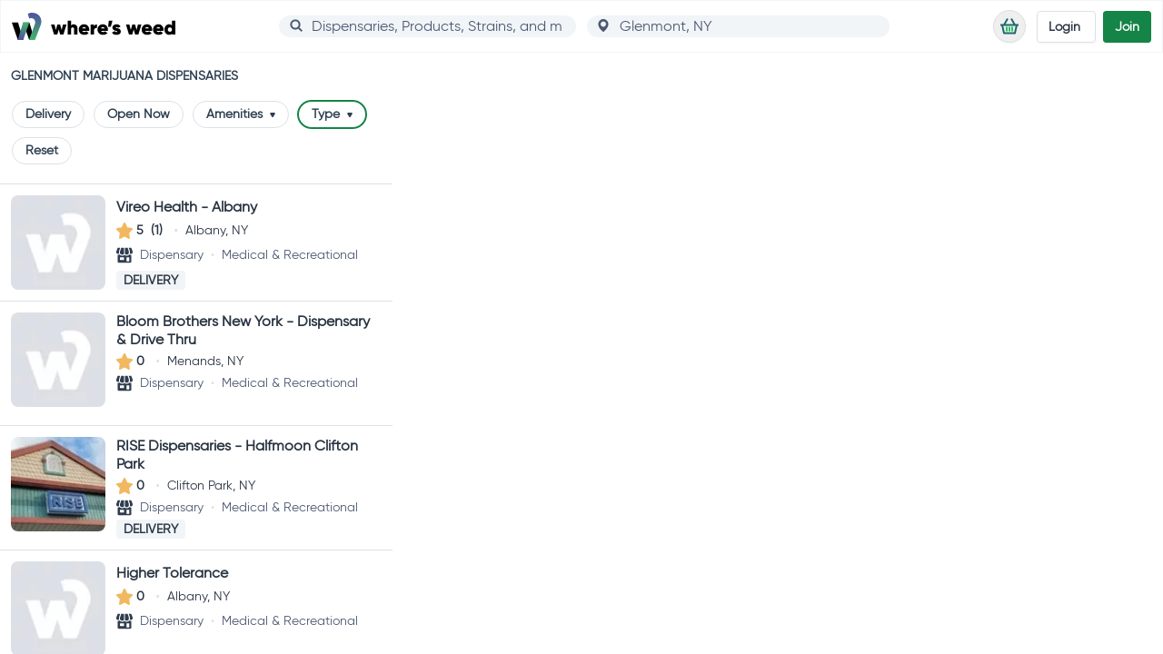

--- FILE ---
content_type: text/html; charset=utf-8
request_url: https://wheresweed.com/new-york/glenmont/marijuana-dispensaries
body_size: 35584
content:
<!DOCTYPE html>
<html lang="en">

<head>
		<link rel="preload" crossorigin href="/assets/main-BoFqIlx8.css" as="style" fetchpriority="high">
		<link rel="modulepreload" crossorigin href="/assets/main-CYgYKeaZ.js" as="script" fetchpriority="high">
	<meta name="viewport" content="width=device-width, initial-scale=1.0" />
	<meta http-equiv="X-UA-Compatible" content="IE=edge" />
	<link rel="apple-touch-icon" href="/apple-touch-icon.png" />
	<link rel="icon" type="image/png" href="/android-chrome-192x192.png" sizes="192x192" />
	<link rel="icon" type="image/png" href="/android-chrome-384x384.png" sizes="384x384" />
	<link rel="icon" type="image/png" href="/favicon-16x16.png" sizes="16x16" />
	<link rel="icon" type="image/png" href="/favicon-32x32.png" sizes="32x32" />
	<link rel="icon" type="image/x-icon" href="/favicon.ico" />
	<meta name="theme-color" content="#158447" />
	<link rel="preload" href="/assets/gilroy-regular-webfont-D4SNX1-i.woff2" as="font" type="font/woff2" crossorigin />
	<link rel="modulepreload" href="[data-uri]" />
	<meta charset="utf-8">
<meta name="viewport" content="width=device-width, initial-scale=1">
<title>Glenmont Marijuana Dispensaries | Where&#x27;s Weed</title>
<style>@media(min-width:1278px){.xl\:hide-horizontal-scrollbar::-webkit-scrollbar{display:none}.xl\:hide-horizontal-scrollbar{-ms-overflow-style:none;scrollbar-width:none}}.autocompleter::-webkit-scrollbar{width:16px;background-color:#fff;border-radius:16px}.autocompleter::-webkit-scrollbar-track{background-color:#fff;border-radius:16px}.autocompleter::-webkit-scrollbar-track:hover{background-color:#f4f4f4}.autocompleter::-webkit-scrollbar-thumb{background-color:#babac0;border:5px solid #fff;border-radius:16px}.autocompleter::-webkit-scrollbar-thumb:hover{background-color:#a0a0a5;border:4px solid #f4f4f4}.autocompleter::-webkit-scrollbar-button{display:none}.max-h-400{max-height:400px}.min-w-global-search{min-width:18rem}.chain-card-dimensions{height:18.5rem;width:200px}.slide-up-enter-active,.slide-up-leave-active{-webkit-transition:all .3s ease-in-out;transition:all .3s ease-in-out}.slide-up-enter,.slide-up-leave-to{-webkit-transform:translateY(30px);transform:translateY(30px);opacity:0}.slide-down-enter-active,.slide-down-leave-active{-webkit-transition:all .3s ease-in-out;transition:all .3s ease-in-out}.slide-down-enter,.slide-down-leave-to{-webkit-transform:translateY(-30px);transform:translateY(-30px);opacity:0}.read-more-button-position{bottom:-.75rem}.fade-to-white-y{background:#fff;background:-webkit-gradient(linear,left top,left bottom,from(rgba(255,255,255,0)),color-stop(80%,rgb(251,254,255)));background:linear-gradient(180deg,#fff0,#fbfeff 80%)}.max-height{max-height:3000px!important}.animate-wrapper-height{-webkit-transition:max-height .25s ease-in-out;transition:max-height .25s ease-in-out}.html-content>p{line-height:1.75}.html-content>p:last-of-type{margin-bottom:0}*,:before,:after{--tw-border-spacing-x: 0;--tw-border-spacing-y: 0;--tw-translate-x: 0;--tw-translate-y: 0;--tw-rotate: 0;--tw-skew-x: 0;--tw-skew-y: 0;--tw-scale-x: 1;--tw-scale-y: 1;--tw-pan-x: ;--tw-pan-y: ;--tw-pinch-zoom: ;--tw-scroll-snap-strictness: proximity;--tw-gradient-from-position: ;--tw-gradient-via-position: ;--tw-gradient-to-position: ;--tw-ordinal: ;--tw-slashed-zero: ;--tw-numeric-figure: ;--tw-numeric-spacing: ;--tw-numeric-fraction: ;--tw-ring-inset: ;--tw-ring-offset-width: 0px;--tw-ring-offset-color: #fff;--tw-ring-color: rgb(2 132 254 / .5);--tw-ring-offset-shadow: 0 0 #0000;--tw-ring-shadow: 0 0 #0000;--tw-shadow: 0 0 #0000;--tw-shadow-colored: 0 0 #0000;--tw-blur: ;--tw-brightness: ;--tw-contrast: ;--tw-grayscale: ;--tw-hue-rotate: ;--tw-invert: ;--tw-saturate: ;--tw-sepia: ;--tw-drop-shadow: ;--tw-backdrop-blur: ;--tw-backdrop-brightness: ;--tw-backdrop-contrast: ;--tw-backdrop-grayscale: ;--tw-backdrop-hue-rotate: ;--tw-backdrop-invert: ;--tw-backdrop-opacity: ;--tw-backdrop-saturate: ;--tw-backdrop-sepia: ;--tw-contain-size: ;--tw-contain-layout: ;--tw-contain-paint: ;--tw-contain-style: }::backdrop{--tw-border-spacing-x: 0;--tw-border-spacing-y: 0;--tw-translate-x: 0;--tw-translate-y: 0;--tw-rotate: 0;--tw-skew-x: 0;--tw-skew-y: 0;--tw-scale-x: 1;--tw-scale-y: 1;--tw-pan-x: ;--tw-pan-y: ;--tw-pinch-zoom: ;--tw-scroll-snap-strictness: proximity;--tw-gradient-from-position: ;--tw-gradient-via-position: ;--tw-gradient-to-position: ;--tw-ordinal: ;--tw-slashed-zero: ;--tw-numeric-figure: ;--tw-numeric-spacing: ;--tw-numeric-fraction: ;--tw-ring-inset: ;--tw-ring-offset-width: 0px;--tw-ring-offset-color: #fff;--tw-ring-color: rgb(2 132 254 / .5);--tw-ring-offset-shadow: 0 0 #0000;--tw-ring-shadow: 0 0 #0000;--tw-shadow: 0 0 #0000;--tw-shadow-colored: 0 0 #0000;--tw-blur: ;--tw-brightness: ;--tw-contrast: ;--tw-grayscale: ;--tw-hue-rotate: ;--tw-invert: ;--tw-saturate: ;--tw-sepia: ;--tw-drop-shadow: ;--tw-backdrop-blur: ;--tw-backdrop-brightness: ;--tw-backdrop-contrast: ;--tw-backdrop-grayscale: ;--tw-backdrop-hue-rotate: ;--tw-backdrop-invert: ;--tw-backdrop-opacity: ;--tw-backdrop-saturate: ;--tw-backdrop-sepia: ;--tw-contain-size: ;--tw-contain-layout: ;--tw-contain-paint: ;--tw-contain-style: }*,:before,:after{-webkit-box-sizing:border-box;box-sizing:border-box;border-width:0;border-style:solid;border-color:#f1f5f8}:before,:after{--tw-content: ""}html,:host{line-height:1.5;-webkit-text-size-adjust:100%;-moz-tab-size:4;-o-tab-size:4;tab-size:4;font-family:gilroy,gilroy-fallback,ui-sans-serif,system-ui,sans-serif,"Apple Color Emoji","Segoe UI Emoji",Segoe UI Symbol,"Noto Color Emoji";-webkit-font-feature-settings:normal;font-feature-settings:normal;font-variation-settings:normal;-webkit-tap-highlight-color:transparent}body{margin:0;line-height:inherit}hr{height:0;color:inherit;border-top-width:1px}abbr:where([title]){-webkit-text-decoration:underline dotted;text-decoration:underline dotted}h1,h2,h3,h4,h5,h6{font-size:inherit;font-weight:inherit}a{color:inherit;text-decoration:inherit}b,strong{font-weight:bolder}code,kbd,samp,pre{font-family:ui-monospace,SFMono-Regular,Menlo,Monaco,Consolas,Liberation Mono,Courier New,monospace;-webkit-font-feature-settings:normal;font-feature-settings:normal;font-variation-settings:normal;font-size:1em}small{font-size:80%}sub,sup{font-size:75%;line-height:0;position:relative;vertical-align:baseline}sub{bottom:-.25em}sup{top:-.5em}table{text-indent:0;border-color:inherit;border-collapse:collapse}button,input,optgroup,select,textarea{font-family:inherit;-webkit-font-feature-settings:inherit;font-feature-settings:inherit;font-variation-settings:inherit;font-size:100%;font-weight:inherit;line-height:inherit;letter-spacing:inherit;color:inherit;margin:0;padding:0}button,select{text-transform:none}button,input:where([type=button]),input:where([type=reset]),input:where([type=submit]){-webkit-appearance:button;background-color:transparent;background-image:none}:-moz-focusring{outline:auto}:-moz-ui-invalid{box-shadow:none}progress{vertical-align:baseline}::-webkit-inner-spin-button,::-webkit-outer-spin-button{height:auto}[type=search]{-webkit-appearance:textfield;outline-offset:-2px}::-webkit-search-decoration{-webkit-appearance:none}::-webkit-file-upload-button{-webkit-appearance:button;font:inherit}summary{display:list-item}blockquote,dl,dd,h1,h2,h3,h4,h5,h6,hr,figure,p,pre{margin:0}fieldset{margin:0;padding:0}legend{padding:0}ol,ul,menu{list-style:none;margin:0;padding:0}dialog{padding:0}textarea{resize:vertical}input::-webkit-input-placeholder,textarea::-webkit-input-placeholder{opacity:1;color:#ccc}input::-moz-placeholder,textarea::-moz-placeholder{opacity:1;color:#ccc}input::-ms-input-placeholder,textarea::-ms-input-placeholder{opacity:1;color:#ccc}input::placeholder,textarea::placeholder{opacity:1;color:#ccc}button,[role=button]{cursor:pointer}:disabled{cursor:default}img,svg,video,canvas,audio,iframe,embed,object{display:block;vertical-align:middle}img,video{max-width:100%;height:auto}[hidden]:where(:not([hidden=until-found])){display:none}input:where([type=text]),input:where(:not([type])),input:where([type=email]),input:where([type=url]),input:where([type=password]),input:where([type=number]),input:where([type=date]),input:where([type=datetime-local]),input:where([type=month]),input:where([type=search]),input:where([type=tel]),input:where([type=time]),input:where([type=week]),select:where([multiple]),textarea,select{-webkit-appearance:none;-moz-appearance:none;appearance:none;background-color:#fff;border-color:#4d5972;border-width:1px;border-radius:0;padding:.5rem .75rem;font-size:1rem;line-height:1.5rem;--tw-shadow: 0 0 #0000}input:where([type=text]):focus,input:where(:not([type])):focus,input:where([type=email]):focus,input:where([type=url]):focus,input:where([type=password]):focus,input:where([type=number]):focus,input:where([type=date]):focus,input:where([type=datetime-local]):focus,input:where([type=month]):focus,input:where([type=search]):focus,input:where([type=tel]):focus,input:where([type=time]):focus,input:where([type=week]):focus,select:where([multiple]):focus,textarea:focus,select:focus{outline:2px solid transparent;outline-offset:2px;--tw-ring-inset: var(--tw-empty, );--tw-ring-offset-width: 0px;--tw-ring-offset-color: #fff;--tw-ring-color: #2563eb;--tw-ring-offset-shadow: var(--tw-ring-inset) 0 0 0 var(--tw-ring-offset-width) var(--tw-ring-offset-color);--tw-ring-shadow: var(--tw-ring-inset) 0 0 0 calc(1px + var(--tw-ring-offset-width)) var(--tw-ring-color);-webkit-box-shadow:var(--tw-ring-offset-shadow),var(--tw-ring-shadow),var(--tw-shadow);box-shadow:var(--tw-ring-offset-shadow),var(--tw-ring-shadow),var(--tw-shadow);border-color:#2563eb}input::-webkit-input-placeholder,textarea::-webkit-input-placeholder{color:#4d5972;opacity:1}input::-moz-placeholder,textarea::-moz-placeholder{color:#4d5972;opacity:1}input::-ms-input-placeholder,textarea::-ms-input-placeholder{color:#4d5972;opacity:1}input::placeholder,textarea::placeholder{color:#4d5972;opacity:1}::-webkit-datetime-edit-fields-wrapper{padding:0}::-webkit-date-and-time-value{min-height:1.5em;text-align:inherit}::-webkit-datetime-edit{display:-webkit-inline-box;display:inline-flex}::-webkit-datetime-edit,::-webkit-datetime-edit-year-field,::-webkit-datetime-edit-month-field,::-webkit-datetime-edit-day-field,::-webkit-datetime-edit-hour-field,::-webkit-datetime-edit-minute-field,::-webkit-datetime-edit-second-field,::-webkit-datetime-edit-millisecond-field,::-webkit-datetime-edit-meridiem-field{padding-top:0;padding-bottom:0}select{background-image:url("data:image/svg+xml,%3csvg xmlns='http://www.w3.org/2000/svg' fill='none' viewBox='0 0 20 20'%3e%3cpath stroke='%234D5972' stroke-linecap='round' stroke-linejoin='round' stroke-width='1.5' d='M6 8l4 4 4-4'/%3e%3c/svg%3e");background-position:right .5rem center;background-repeat:no-repeat;background-size:1.5em 1.5em;padding-right:2.5rem;-webkit-print-color-adjust:exact;print-color-adjust:exact}select:where([multiple]),select:where([size]:not([size="1"])){background-image:initial;background-position:initial;background-repeat:unset;background-size:initial;padding-right:.75rem;-webkit-print-color-adjust:unset;print-color-adjust:unset}input:where([type=checkbox]),input:where([type=radio]){-webkit-appearance:none;-moz-appearance:none;appearance:none;padding:0;-webkit-print-color-adjust:exact;print-color-adjust:exact;display:inline-block;vertical-align:middle;background-origin:border-box;-webkit-user-select:none;-moz-user-select:none;-ms-user-select:none;user-select:none;-ms-flex-negative:0;flex-shrink:0;height:1rem;width:1rem;color:#2563eb;background-color:#fff;border-color:#4d5972;border-width:1px;--tw-shadow: 0 0 #0000}input:where([type=checkbox]){border-radius:0}input:where([type=radio]){border-radius:100%}input:where([type=checkbox]):focus,input:where([type=radio]):focus{outline:2px solid transparent;outline-offset:2px;--tw-ring-inset: var(--tw-empty, );--tw-ring-offset-width: 2px;--tw-ring-offset-color: #fff;--tw-ring-color: #2563eb;--tw-ring-offset-shadow: var(--tw-ring-inset) 0 0 0 var(--tw-ring-offset-width) var(--tw-ring-offset-color);--tw-ring-shadow: var(--tw-ring-inset) 0 0 0 calc(2px + var(--tw-ring-offset-width)) var(--tw-ring-color);-webkit-box-shadow:var(--tw-ring-offset-shadow),var(--tw-ring-shadow),var(--tw-shadow);box-shadow:var(--tw-ring-offset-shadow),var(--tw-ring-shadow),var(--tw-shadow)}input:where([type=checkbox]):checked,input:where([type=radio]):checked{border-color:transparent;background-color:currentColor;background-size:100% 100%;background-position:center;background-repeat:no-repeat}input:where([type=checkbox]):checked{background-image:url("data:image/svg+xml,%3csvg viewBox='0 0 16 16' fill='white' xmlns='http://www.w3.org/2000/svg'%3e%3cpath d='M12.207 4.793a1 1 0 010 1.414l-5 5a1 1 0 01-1.414 0l-2-2a1 1 0 011.414-1.414L6.5 9.086l4.293-4.293a1 1 0 011.414 0z'/%3e%3c/svg%3e")}@media(forced-colors:active){input:where([type=checkbox]):checked{-webkit-appearance:auto;-moz-appearance:auto;appearance:auto}}input:where([type=radio]):checked{background-image:url("data:image/svg+xml,%3csvg viewBox='0 0 16 16' fill='white' xmlns='http://www.w3.org/2000/svg'%3e%3ccircle cx='8' cy='8' r='3'/%3e%3c/svg%3e")}@media(forced-colors:active){input:where([type=radio]):checked{-webkit-appearance:auto;-moz-appearance:auto;appearance:auto}}input:where([type=checkbox]):checked:hover,input:where([type=checkbox]):checked:focus,input:where([type=radio]):checked:hover,input:where([type=radio]):checked:focus{border-color:transparent;background-color:currentColor}input:where([type=checkbox]):indeterminate{background-image:url("data:image/svg+xml,%3csvg xmlns='http://www.w3.org/2000/svg' fill='none' viewBox='0 0 16 16'%3e%3cpath stroke='white' stroke-linecap='round' stroke-linejoin='round' stroke-width='2' d='M4 8h8'/%3e%3c/svg%3e");border-color:transparent;background-color:currentColor;background-size:100% 100%;background-position:center;background-repeat:no-repeat}@media(forced-colors:active){input:where([type=checkbox]):indeterminate{-webkit-appearance:auto;-moz-appearance:auto;appearance:auto}}input:where([type=checkbox]):indeterminate:hover,input:where([type=checkbox]):indeterminate:focus{border-color:transparent;background-color:currentColor}input:where([type=file]){background:unset;border-color:inherit;border-width:0;border-radius:0;padding:0;font-size:unset;line-height:inherit}input:where([type=file]):focus{outline:1px solid ButtonText;outline:1px auto -webkit-focus-ring-color}.sr-only{position:absolute;width:1px;height:1px;padding:0;margin:-1px;overflow:hidden;clip:rect(0,0,0,0);white-space:nowrap;border-width:0}.pointer-events-none{pointer-events:none}.pointer-events-auto{pointer-events:auto}.visible{visibility:visible}.invisible{visibility:hidden}.collapse{visibility:collapse}.static{position:static}.fixed{position:fixed}.absolute{position:absolute}.relative{position:relative}.sticky{position:sticky}.inset-0{inset:0}.inset-x-0{left:0;right:0}.inset-y-0{top:0;bottom:0}.-bottom-8{bottom:-2rem}.-bottom-px{bottom:-1px}.-left-10{left:-2.5rem}.-left-12{left:-3rem}.-left-2{left:-.5rem}.-left-7{left:-1.75rem}.-right-1{right:-.25rem}.-right-10{right:-2.5rem}.-right-11{right:-2.75rem}.-right-12{right:-3rem}.-right-7{right:-1.75rem}.-right-\[18px\]{right:-18px}.-top-1\.5{top:-.375rem}.-top-2{top:-.5rem}.-top-6{top:-1.5rem}.bottom-0{bottom:0}.bottom-2{bottom:.5rem}.bottom-3{bottom:.75rem}.left-0{left:0}.left-1\/2{left:50%}.left-3{left:.75rem}.left-5{left:1.25rem}.left-6{left:1.5rem}.right-0{right:0}.right-1{right:.25rem}.right-2{right:.5rem}.right-3{right:.75rem}.top-0{top:0}.top-1{top:.25rem}.top-1\.5{top:.375rem}.top-1\/2{top:50%}.top-1\/3{top:33.333333%}.top-10{top:2.5rem}.top-12{top:3rem}.top-16{top:4rem}.top-2{top:.5rem}.top-24{top:6rem}.top-3{top:.75rem}.top-4{top:1rem}.top-\[-150px\]{top:-150px}.top-\[124px\]{top:124px}.top-\[50px\]{top:50px}.top-\[98px\]{top:98px}.top-full{top:100%}.top-px{top:1px}.z-0{z-index:0}.z-10{z-index:10}.z-20{z-index:20}.z-30{z-index:30}.z-40{z-index:40}.z-50{z-index:50}.order-1{-webkit-box-ordinal-group:2;-ms-flex-order:1;order:1}.order-2{-webkit-box-ordinal-group:3;-ms-flex-order:2;order:2}.order-3{-webkit-box-ordinal-group:4;-ms-flex-order:3;order:3}.order-first{-webkit-box-ordinal-group:-9998;-ms-flex-order:-9999;order:-9999}.order-last{-webkit-box-ordinal-group:10000;-ms-flex-order:9999;order:9999}.col-span-2{grid-column:span 2 / span 2}.m-0{margin:0}.m-1{margin:.25rem}.m-10{margin:2.5rem}.m-12{margin:3rem}.m-2{margin:.5rem}.m-3{margin:.75rem}.m-4{margin:1rem}.m-5{margin:1.25rem}.m-6{margin:1.5rem}.m-8{margin:2rem}.m-auto{margin:auto}.m-px{margin:1px}.-mx-1{margin-left:-.25rem;margin-right:-.25rem}.-mx-2{margin-left:-.5rem;margin-right:-.5rem}.-mx-3{margin-left:-.75rem;margin-right:-.75rem}.-mx-4{margin-left:-1rem;margin-right:-1rem}.-mx-6{margin-left:-1.5rem;margin-right:-1.5rem}.mx-0{margin-left:0;margin-right:0}.mx-1{margin-left:.25rem;margin-right:.25rem}.mx-12{margin-left:3rem;margin-right:3rem}.mx-2{margin-left:.5rem;margin-right:.5rem}.mx-3{margin-left:.75rem;margin-right:.75rem}.mx-4{margin-left:1rem;margin-right:1rem}.mx-auto{margin-left:auto;margin-right:auto}.my-0{margin-top:0;margin-bottom:0}.my-1{margin-top:.25rem;margin-bottom:.25rem}.my-1\.5{margin-top:.375rem;margin-bottom:.375rem}.my-12{margin-top:3rem;margin-bottom:3rem}.my-2{margin-top:.5rem;margin-bottom:.5rem}.my-3{margin-top:.75rem;margin-bottom:.75rem}.my-4{margin-top:1rem;margin-bottom:1rem}.my-5{margin-top:1.25rem;margin-bottom:1.25rem}.my-6{margin-top:1.5rem;margin-bottom:1.5rem}.my-8{margin-top:2rem;margin-bottom:2rem}.my-auto{margin-top:auto;margin-bottom:auto}.-mb-12{margin-bottom:-3rem}.-mb-3\.5{margin-bottom:-.875rem}.-mb-6{margin-bottom:-1.5rem}.-ml-0\.5{margin-left:-.125rem}.-ml-\[40px\]{margin-left:-40px}.-ml-px{margin-left:-1px}.-mr-6{margin-right:-1.5rem}.-mt-0\.5{margin-top:-.125rem}.-mt-16{margin-top:-4rem}.-mt-2{margin-top:-.5rem}.-mt-2\.5{margin-top:-.625rem}.-mt-24{margin-top:-6rem}.-mt-28{margin-top:-7rem}.-mt-4{margin-top:-1rem}.-mt-44{margin-top:-11rem}.-mt-6{margin-top:-1.5rem}.-mt-\[27px\]{margin-top:-27px}.-mt-\[40px\]{margin-top:-40px}.mb-0{margin-bottom:0}.mb-1{margin-bottom:.25rem}.mb-10{margin-bottom:2.5rem}.mb-12{margin-bottom:3rem}.mb-16{margin-bottom:4rem}.mb-2{margin-bottom:.5rem}.mb-3{margin-bottom:.75rem}.mb-4{margin-bottom:1rem}.mb-6{margin-bottom:1.5rem}.mb-7{margin-bottom:1.75rem}.mb-8{margin-bottom:2rem}.mb-auto{margin-bottom:auto}.ml-0{margin-left:0}.ml-1{margin-left:.25rem}.ml-1\.5{margin-left:.375rem}.ml-2{margin-left:.5rem}.ml-2\.5{margin-left:.625rem}.ml-3{margin-left:.75rem}.ml-4{margin-left:1rem}.ml-6{margin-left:1.5rem}.ml-auto{margin-left:auto}.mr-1{margin-right:.25rem}.mr-1\.5{margin-right:.375rem}.mr-2{margin-right:.5rem}.mr-2\.5{margin-right:.625rem}.mr-3{margin-right:.75rem}.mr-4{margin-right:1rem}.mr-5{margin-right:1.25rem}.mr-6{margin-right:1.5rem}.mt-0{margin-top:0}.mt-0\.5{margin-top:.125rem}.mt-1{margin-top:.25rem}.mt-10{margin-top:2.5rem}.mt-12{margin-top:3rem}.mt-16{margin-top:4rem}.mt-2{margin-top:.5rem}.mt-2\.5{margin-top:.625rem}.mt-3{margin-top:.75rem}.mt-4{margin-top:1rem}.mt-\[5px\]{margin-top:5px}.mt-auto{margin-top:auto}.box-border{-webkit-box-sizing:border-box;box-sizing:border-box}.line-clamp-1{overflow:hidden;display:-webkit-box;-webkit-box-orient:vertical;-webkit-line-clamp:1}.line-clamp-2{overflow:hidden;display:-webkit-box;-webkit-box-orient:vertical;-webkit-line-clamp:2}.line-clamp-4{overflow:hidden;display:-webkit-box;-webkit-box-orient:vertical;-webkit-line-clamp:4}.block{display:block}.inline-block{display:inline-block}.inline{display:inline}.flex{display:-webkit-box;display:-ms-flexbox;display:flex}.inline-flex{display:-webkit-inline-box;display:-ms-inline-flexbox;display:inline-flex}.table{display:table}.grid{display:grid}.contents{display:contents}.hidden{display:none}.aspect-16\/9{aspect-ratio:16 / 9}.aspect-3\/2{aspect-ratio:3 / 2}.aspect-\[16\/9\]{aspect-ratio:16/9}.aspect-\[3\/2\]{aspect-ratio:3/2}.aspect-\[7\/5\]{aspect-ratio:7/5}.aspect-square{aspect-ratio:1 / 1}.h-0{height:0px}.h-1{height:.25rem}.h-1\.5{height:.375rem}.h-1\/2{height:50%}.h-1\/6{height:16.666667%}.h-10{height:2.5rem}.h-11{height:2.75rem}.h-12{height:3rem}.h-13{height:3.25rem}.h-16{height:4rem}.h-2\.5{height:.625rem}.h-2\/5{height:40%}.h-2\/6{height:33.333333%}.h-20{height:5rem}.h-24{height:6rem}.h-26{height:6.5rem}.h-28{height:7rem}.h-3{height:.75rem}.h-3\/5{height:60%}.h-32{height:8rem}.h-36{height:9rem}.h-4{height:1rem}.h-44{height:11rem}.h-48{height:12rem}.h-5{height:1.25rem}.h-6{height:1.5rem}.h-64{height:16rem}.h-7{height:1.75rem}.h-72{height:18rem}.h-8{height:2rem}.h-80{height:20rem}.h-9{height:2.25rem}.h-96{height:24rem}.h-\[17rem\]{height:17rem}.h-\[200px\]{height:200px}.h-\[25\%\]{height:25%}.h-\[288px\]{height:288px}.h-\[370px\]{height:370px}.h-\[42px\]{height:42px}.h-\[48px\]{height:48px}.h-\[50\%\]{height:50%}.h-\[60\%\]{height:60%}.h-\[70\%\]{height:70%}.h-\[73\%\]{height:73%}.h-auto{height:auto}.h-full{height:100%}.h-screen{height:100vh}.max-h-20{max-height:5rem}.max-h-\[calc\(100vh-6rem\)\]{max-height:calc(100vh - 6rem)}.min-h-0{min-height:0px}.min-h-10{min-height:2.5rem}.min-h-12{min-height:3rem}.min-h-13{min-height:3.25rem}.min-h-130{min-height:32rem}.min-h-14{min-height:3.5rem}.min-h-20{min-height:5rem}.min-h-24{min-height:6rem}.min-h-28{min-height:7rem}.min-h-32{min-height:8rem}.min-h-36{min-height:9rem}.min-h-4{min-height:1rem}.min-h-40{min-height:10rem}.min-h-45{min-height:11.25rem}.min-h-5{min-height:1.25rem}.min-h-56{min-height:14rem}.min-h-6{min-height:1.5rem}.min-h-60{min-height:15rem}.min-h-64{min-height:16rem}.min-h-7{min-height:1.75rem}.min-h-74{min-height:18.5rem}.min-h-8{min-height:2rem}.min-h-80{min-height:20rem}.min-h-9{min-height:2.25rem}.min-h-98{min-height:24.5rem}.min-h-\[340px\]{min-height:340px}.min-h-\[480px\]{min-height:480px}.min-h-\[600px\]{min-height:600px}.min-h-\[900px\]{min-height:900px}.min-h-screen{min-height:100vh}.w-0{width:0px}.w-1{width:.25rem}.w-1\/12{width:8.333333%}.w-1\/2{width:50%}.w-1\/3{width:33.333333%}.w-1\/4{width:25%}.w-1\/6{width:16.666667%}.w-10{width:2.5rem}.w-11\/12{width:91.666667%}.w-12{width:3rem}.w-13{width:3.25rem}.w-14{width:3.5rem}.w-16{width:4rem}.w-18{width:4.5rem}.w-2\.5{width:.625rem}.w-2\/3{width:66.666667%}.w-20{width:5rem}.w-24{width:6rem}.w-28{width:7rem}.w-3{width:.75rem}.w-3\/5{width:60%}.w-32{width:8rem}.w-35{width:8.75rem}.w-36{width:9rem}.w-4{width:1rem}.w-4\/5{width:80%}.w-40{width:10rem}.w-44{width:11rem}.w-48{width:12rem}.w-5{width:1.25rem}.w-56{width:14rem}.w-6{width:1.5rem}.w-60{width:15rem}.w-64{width:16rem}.w-7{width:1.75rem}.w-72{width:18rem}.w-8{width:2rem}.w-9{width:2.25rem}.w-\[11rem\]{width:11rem}.w-\[198px\]{width:198px}.w-\[200px\]{width:200px}.w-\[25\%\]{width:25%}.w-\[50\%\]{width:50%}.w-\[60\%\]{width:60%}.w-\[70\%\]{width:70%}.w-\[73\%\]{width:73%}.w-auto{width:auto}.w-full{width:100%}.w-screen{width:100vw}.min-w-24{min-width:6rem}.min-w-33{min-width:8.25rem}.min-w-34{min-width:8.5rem}.min-w-36{min-width:9rem}.min-w-\[280px\]{min-width:280px}.min-w-full{min-width:100%}.max-w-22{max-width:5.5rem}.max-w-2xl{max-width:42rem}.max-w-3xl{max-width:48rem}.max-w-4xl{max-width:56rem}.max-w-6xl{max-width:72rem}.max-w-\[115px\]{max-width:115px}.max-w-\[150px\]{max-width:150px}.max-w-\[280px\]{max-width:280px}.max-w-\[calc\(100vw-8rem\)\]{max-width:calc(100vw - 8rem)}.max-w-full{max-width:100%}.max-w-lg{max-width:32rem}.max-w-md{max-width:28rem}.max-w-none{max-width:none}.max-w-prose{max-width:65ch}.max-w-sm{max-width:24rem}.max-w-xl{max-width:36rem}.max-w-xs{max-width:20rem}.flex-1{-webkit-box-flex:1;-ms-flex:1 1 0%;flex:1 1 0%}.flex-initial{-webkit-box-flex:0;-ms-flex:0 1 auto;flex:0 1 auto}.flex-none{-webkit-box-flex:0;-ms-flex:none;flex:none}.flex-shrink-0,.shrink-0{-ms-flex-negative:0;flex-shrink:0}.flex-grow,.grow{-webkit-box-flex:1;-ms-flex-positive:1;flex-grow:1}.origin-bottom-left{-webkit-transform-origin:bottom left;transform-origin:bottom left}.-translate-x-1\/2{--tw-translate-x: -50%;-webkit-transform:translate(var(--tw-translate-x),var(--tw-translate-y)) rotate(var(--tw-rotate)) skewX(var(--tw-skew-x)) skewY(var(--tw-skew-y)) scaleX(var(--tw-scale-x)) scaleY(var(--tw-scale-y));transform:translate(var(--tw-translate-x),var(--tw-translate-y)) rotate(var(--tw-rotate)) skew(var(--tw-skew-x)) skewY(var(--tw-skew-y)) scaleX(var(--tw-scale-x)) scaleY(var(--tw-scale-y))}.-translate-y-0{--tw-translate-y: -0px;-webkit-transform:translate(var(--tw-translate-x),var(--tw-translate-y)) rotate(var(--tw-rotate)) skewX(var(--tw-skew-x)) skewY(var(--tw-skew-y)) scaleX(var(--tw-scale-x)) scaleY(var(--tw-scale-y));transform:translate(var(--tw-translate-x),var(--tw-translate-y)) rotate(var(--tw-rotate)) skew(var(--tw-skew-x)) skewY(var(--tw-skew-y)) scaleX(var(--tw-scale-x)) scaleY(var(--tw-scale-y))}.-translate-y-1\/2{--tw-translate-y: -50%;-webkit-transform:translate(var(--tw-translate-x),var(--tw-translate-y)) rotate(var(--tw-rotate)) skewX(var(--tw-skew-x)) skewY(var(--tw-skew-y)) scaleX(var(--tw-scale-x)) scaleY(var(--tw-scale-y));transform:translate(var(--tw-translate-x),var(--tw-translate-y)) rotate(var(--tw-rotate)) skew(var(--tw-skew-x)) skewY(var(--tw-skew-y)) scaleX(var(--tw-scale-x)) scaleY(var(--tw-scale-y))}.translate-x-1\/2{--tw-translate-x: 50%;-webkit-transform:translate(var(--tw-translate-x),var(--tw-translate-y)) rotate(var(--tw-rotate)) skewX(var(--tw-skew-x)) skewY(var(--tw-skew-y)) scaleX(var(--tw-scale-x)) scaleY(var(--tw-scale-y));transform:translate(var(--tw-translate-x),var(--tw-translate-y)) rotate(var(--tw-rotate)) skew(var(--tw-skew-x)) skewY(var(--tw-skew-y)) scaleX(var(--tw-scale-x)) scaleY(var(--tw-scale-y))}.translate-y-0{--tw-translate-y: 0px;-webkit-transform:translate(var(--tw-translate-x),var(--tw-translate-y)) rotate(var(--tw-rotate)) skewX(var(--tw-skew-x)) skewY(var(--tw-skew-y)) scaleX(var(--tw-scale-x)) scaleY(var(--tw-scale-y));transform:translate(var(--tw-translate-x),var(--tw-translate-y)) rotate(var(--tw-rotate)) skew(var(--tw-skew-x)) skewY(var(--tw-skew-y)) scaleX(var(--tw-scale-x)) scaleY(var(--tw-scale-y))}.translate-y-2{--tw-translate-y: .5rem;-webkit-transform:translate(var(--tw-translate-x),var(--tw-translate-y)) rotate(var(--tw-rotate)) skewX(var(--tw-skew-x)) skewY(var(--tw-skew-y)) scaleX(var(--tw-scale-x)) scaleY(var(--tw-scale-y));transform:translate(var(--tw-translate-x),var(--tw-translate-y)) rotate(var(--tw-rotate)) skew(var(--tw-skew-x)) skewY(var(--tw-skew-y)) scaleX(var(--tw-scale-x)) scaleY(var(--tw-scale-y))}.rotate-180{--tw-rotate: 180deg;-webkit-transform:translate(var(--tw-translate-x),var(--tw-translate-y)) rotate(var(--tw-rotate)) skewX(var(--tw-skew-x)) skewY(var(--tw-skew-y)) scaleX(var(--tw-scale-x)) scaleY(var(--tw-scale-y));transform:translate(var(--tw-translate-x),var(--tw-translate-y)) rotate(var(--tw-rotate)) skew(var(--tw-skew-x)) skewY(var(--tw-skew-y)) scaleX(var(--tw-scale-x)) scaleY(var(--tw-scale-y))}.scale-0{--tw-scale-x: 0;--tw-scale-y: 0;-webkit-transform:translate(var(--tw-translate-x),var(--tw-translate-y)) rotate(var(--tw-rotate)) skewX(var(--tw-skew-x)) skewY(var(--tw-skew-y)) scaleX(var(--tw-scale-x)) scaleY(var(--tw-scale-y));transform:translate(var(--tw-translate-x),var(--tw-translate-y)) rotate(var(--tw-rotate)) skew(var(--tw-skew-x)) skewY(var(--tw-skew-y)) scaleX(var(--tw-scale-x)) scaleY(var(--tw-scale-y))}.scale-100{--tw-scale-x: 1;--tw-scale-y: 1;-webkit-transform:translate(var(--tw-translate-x),var(--tw-translate-y)) rotate(var(--tw-rotate)) skewX(var(--tw-skew-x)) skewY(var(--tw-skew-y)) scaleX(var(--tw-scale-x)) scaleY(var(--tw-scale-y));transform:translate(var(--tw-translate-x),var(--tw-translate-y)) rotate(var(--tw-rotate)) skew(var(--tw-skew-x)) skewY(var(--tw-skew-y)) scaleX(var(--tw-scale-x)) scaleY(var(--tw-scale-y))}.scale-125{--tw-scale-x: 1.25;--tw-scale-y: 1.25;-webkit-transform:translate(var(--tw-translate-x),var(--tw-translate-y)) rotate(var(--tw-rotate)) skewX(var(--tw-skew-x)) skewY(var(--tw-skew-y)) scaleX(var(--tw-scale-x)) scaleY(var(--tw-scale-y));transform:translate(var(--tw-translate-x),var(--tw-translate-y)) rotate(var(--tw-rotate)) skew(var(--tw-skew-x)) skewY(var(--tw-skew-y)) scaleX(var(--tw-scale-x)) scaleY(var(--tw-scale-y))}.scale-95{--tw-scale-x: .95;--tw-scale-y: .95;-webkit-transform:translate(var(--tw-translate-x),var(--tw-translate-y)) rotate(var(--tw-rotate)) skewX(var(--tw-skew-x)) skewY(var(--tw-skew-y)) scaleX(var(--tw-scale-x)) scaleY(var(--tw-scale-y));transform:translate(var(--tw-translate-x),var(--tw-translate-y)) rotate(var(--tw-rotate)) skew(var(--tw-skew-x)) skewY(var(--tw-skew-y)) scaleX(var(--tw-scale-x)) scaleY(var(--tw-scale-y))}.scale-x-0{--tw-scale-x: 0;-webkit-transform:translate(var(--tw-translate-x),var(--tw-translate-y)) rotate(var(--tw-rotate)) skewX(var(--tw-skew-x)) skewY(var(--tw-skew-y)) scaleX(var(--tw-scale-x)) scaleY(var(--tw-scale-y));transform:translate(var(--tw-translate-x),var(--tw-translate-y)) rotate(var(--tw-rotate)) skew(var(--tw-skew-x)) skewY(var(--tw-skew-y)) scaleX(var(--tw-scale-x)) scaleY(var(--tw-scale-y))}.scale-x-100{--tw-scale-x: 1;-webkit-transform:translate(var(--tw-translate-x),var(--tw-translate-y)) rotate(var(--tw-rotate)) skewX(var(--tw-skew-x)) skewY(var(--tw-skew-y)) scaleX(var(--tw-scale-x)) scaleY(var(--tw-scale-y));transform:translate(var(--tw-translate-x),var(--tw-translate-y)) rotate(var(--tw-rotate)) skew(var(--tw-skew-x)) skewY(var(--tw-skew-y)) scaleX(var(--tw-scale-x)) scaleY(var(--tw-scale-y))}.transform{-webkit-transform:translate(var(--tw-translate-x),var(--tw-translate-y)) rotate(var(--tw-rotate)) skewX(var(--tw-skew-x)) skewY(var(--tw-skew-y)) scaleX(var(--tw-scale-x)) scaleY(var(--tw-scale-y));transform:translate(var(--tw-translate-x),var(--tw-translate-y)) rotate(var(--tw-rotate)) skew(var(--tw-skew-x)) skewY(var(--tw-skew-y)) scaleX(var(--tw-scale-x)) scaleY(var(--tw-scale-y))}@-webkit-keyframes ping{75%,to{-webkit-transform:scale(2);transform:scale(2);opacity:0}}@keyframes ping{75%,to{-webkit-transform:scale(2);transform:scale(2);opacity:0}}.animate-ping{-webkit-animation:ping 1s cubic-bezier(0,0,.2,1) infinite;animation:ping 1s cubic-bezier(0,0,.2,1) infinite}@-webkit-keyframes pulse{50%{opacity:.5}}@keyframes pulse{50%{opacity:.5}}.animate-pulse{-webkit-animation:pulse 2s cubic-bezier(.4,0,.6,1) infinite;animation:pulse 2s cubic-bezier(.4,0,.6,1) infinite}@-webkit-keyframes spin{to{-webkit-transform:rotate(360deg);transform:rotate(360deg)}}@keyframes spin{to{-webkit-transform:rotate(360deg);transform:rotate(360deg)}}.animate-spin{-webkit-animation:spin 1s linear infinite;animation:spin 1s linear infinite}@-webkit-keyframes wiggle{0%,to{-webkit-transform:rotate(-3deg);transform:rotate(-3deg)}50%{-webkit-transform:rotate(3deg);transform:rotate(3deg)}}@keyframes wiggle{0%,to{-webkit-transform:rotate(-3deg);transform:rotate(-3deg)}50%{-webkit-transform:rotate(3deg);transform:rotate(3deg)}}.animate-wiggle{-webkit-animation:wiggle .2s ease-in-out infinite;animation:wiggle .2s ease-in-out infinite}.cursor-default{cursor:default}.cursor-none{cursor:none}.cursor-not-allowed{cursor:not-allowed}.cursor-pointer{cursor:pointer}.resize{resize:both}.snap-x{scroll-snap-type:x var(--tw-scroll-snap-strictness)}.snap-mandatory{--tw-scroll-snap-strictness: mandatory}.snap-center{scroll-snap-align:center}.list-disc{list-style-type:disc}.list-none{list-style-type:none}.appearance-none{-webkit-appearance:none;-moz-appearance:none;appearance:none}.auto-cols-auto{grid-auto-columns:auto}.grid-flow-col{grid-auto-flow:column}.grid-cols-1{grid-template-columns:repeat(1,minmax(0,1fr))}.grid-cols-2{grid-template-columns:repeat(2,minmax(0,1fr))}.grid-cols-3{grid-template-columns:repeat(3,minmax(0,1fr))}.flex-row{-webkit-box-orient:horizontal;-webkit-box-direction:normal;-ms-flex-direction:row;flex-direction:row}.flex-col{-webkit-box-orient:vertical;-webkit-box-direction:normal;-ms-flex-direction:column;flex-direction:column}.flex-wrap{-ms-flex-wrap:wrap;flex-wrap:wrap}.flex-nowrap{-ms-flex-wrap:nowrap;flex-wrap:nowrap}.place-content-between{place-content:space-between}.content-center{-ms-flex-line-pack:center;align-content:center}.content-start{-ms-flex-line-pack:start;align-content:flex-start}.content-end{-ms-flex-line-pack:end;align-content:flex-end}.content-between{-ms-flex-line-pack:justify;align-content:space-between}.content-evenly{-ms-flex-line-pack:space-evenly;align-content:space-evenly}.items-start{-webkit-box-align:start;-ms-flex-align:start;align-items:flex-start}.items-end{-webkit-box-align:end;-ms-flex-align:end;align-items:flex-end}.items-center{-webkit-box-align:center;-ms-flex-align:center;align-items:center}.items-stretch{-webkit-box-align:stretch;-ms-flex-align:stretch;align-items:stretch}.justify-start{-webkit-box-pack:start;-ms-flex-pack:start;justify-content:flex-start}.justify-end{-webkit-box-pack:end;-ms-flex-pack:end;justify-content:flex-end}.justify-center{-webkit-box-pack:center;-ms-flex-pack:center;justify-content:center}.justify-between{-webkit-box-pack:justify;-ms-flex-pack:justify;justify-content:space-between}.justify-around{-ms-flex-pack:distribute;justify-content:space-around}.justify-evenly{-webkit-box-pack:space-evenly;-ms-flex-pack:space-evenly;justify-content:space-evenly}.justify-items-center{justify-items:center}.gap-0{gap:0px}.gap-0\.5{gap:.125rem}.gap-1{gap:.25rem}.gap-10{gap:2.5rem}.gap-12{gap:3rem}.gap-16{gap:4rem}.gap-2{gap:.5rem}.gap-3{gap:.75rem}.gap-4{gap:1rem}.gap-5{gap:1.25rem}.gap-6{gap:1.5rem}.gap-8{gap:2rem}.gap-x-1{-webkit-column-gap:.25rem;-moz-column-gap:.25rem;column-gap:.25rem}.gap-x-12{-webkit-column-gap:3rem;-moz-column-gap:3rem;column-gap:3rem}.gap-x-2{-webkit-column-gap:.5rem;-moz-column-gap:.5rem;column-gap:.5rem}.gap-x-4{-webkit-column-gap:1rem;-moz-column-gap:1rem;column-gap:1rem}.gap-x-6{-webkit-column-gap:1.5rem;-moz-column-gap:1.5rem;column-gap:1.5rem}.gap-y-2{row-gap:.5rem}.gap-y-4{row-gap:1rem}.gap-y-5{row-gap:1.25rem}.gap-y-6{row-gap:1.5rem}.gap-y-8{row-gap:2rem}.space-x-0>:not([hidden])~:not([hidden]){--tw-space-x-reverse: 0;margin-right:calc(0px * var(--tw-space-x-reverse));margin-left:calc(0px * calc(1 - var(--tw-space-x-reverse)))}.space-x-1\.5>:not([hidden])~:not([hidden]){--tw-space-x-reverse: 0;margin-right:calc(.375rem * var(--tw-space-x-reverse));margin-left:calc(.375rem * calc(1 - var(--tw-space-x-reverse)))}.space-x-2>:not([hidden])~:not([hidden]){--tw-space-x-reverse: 0;margin-right:calc(.5rem * var(--tw-space-x-reverse));margin-left:calc(.5rem * calc(1 - var(--tw-space-x-reverse)))}.space-x-3>:not([hidden])~:not([hidden]){--tw-space-x-reverse: 0;margin-right:calc(.75rem * var(--tw-space-x-reverse));margin-left:calc(.75rem * calc(1 - var(--tw-space-x-reverse)))}.space-x-4>:not([hidden])~:not([hidden]){--tw-space-x-reverse: 0;margin-right:calc(1rem * var(--tw-space-x-reverse));margin-left:calc(1rem * calc(1 - var(--tw-space-x-reverse)))}.space-x-6>:not([hidden])~:not([hidden]){--tw-space-x-reverse: 0;margin-right:calc(1.5rem * var(--tw-space-x-reverse));margin-left:calc(1.5rem * calc(1 - var(--tw-space-x-reverse)))}.space-y-1>:not([hidden])~:not([hidden]){--tw-space-y-reverse: 0;margin-top:calc(.25rem * calc(1 - var(--tw-space-y-reverse)));margin-bottom:calc(.25rem * var(--tw-space-y-reverse))}.space-y-2>:not([hidden])~:not([hidden]){--tw-space-y-reverse: 0;margin-top:calc(.5rem * calc(1 - var(--tw-space-y-reverse)));margin-bottom:calc(.5rem * var(--tw-space-y-reverse))}.space-y-3>:not([hidden])~:not([hidden]){--tw-space-y-reverse: 0;margin-top:calc(.75rem * calc(1 - var(--tw-space-y-reverse)));margin-bottom:calc(.75rem * var(--tw-space-y-reverse))}.space-y-4>:not([hidden])~:not([hidden]){--tw-space-y-reverse: 0;margin-top:calc(1rem * calc(1 - var(--tw-space-y-reverse)));margin-bottom:calc(1rem * var(--tw-space-y-reverse))}.space-y-6>:not([hidden])~:not([hidden]){--tw-space-y-reverse: 0;margin-top:calc(1.5rem * calc(1 - var(--tw-space-y-reverse)));margin-bottom:calc(1.5rem * var(--tw-space-y-reverse))}.space-y-8>:not([hidden])~:not([hidden]){--tw-space-y-reverse: 0;margin-top:calc(2rem * calc(1 - var(--tw-space-y-reverse)));margin-bottom:calc(2rem * var(--tw-space-y-reverse))}.divide-y>:not([hidden])~:not([hidden]){--tw-divide-y-reverse: 0;border-top-width:calc(1px * calc(1 - var(--tw-divide-y-reverse)));border-bottom-width:calc(1px * var(--tw-divide-y-reverse))}.divide-y-2>:not([hidden])~:not([hidden]){--tw-divide-y-reverse: 0;border-top-width:calc(2px * calc(1 - var(--tw-divide-y-reverse)));border-bottom-width:calc(2px * var(--tw-divide-y-reverse))}.divide-y-8>:not([hidden])~:not([hidden]){--tw-divide-y-reverse: 0;border-top-width:calc(8px * calc(1 - var(--tw-divide-y-reverse)));border-bottom-width:calc(8px * var(--tw-divide-y-reverse))}.divide-solid>:not([hidden])~:not([hidden]){border-style:solid}.divide-gray-200>:not([hidden])~:not([hidden]){--tw-divide-opacity: 1;border-color:rgb(241 245 248 / var(--tw-divide-opacity, 1))}.divide-white>:not([hidden])~:not([hidden]){--tw-divide-opacity: 1;border-color:rgb(255 255 255 / var(--tw-divide-opacity, 1))}.self-start{-ms-flex-item-align:start;align-self:flex-start}.self-end{-ms-flex-item-align:end;align-self:flex-end}.self-center{-ms-flex-item-align:center;align-self:center}.overflow-hidden{overflow:hidden}.overflow-visible{overflow:visible}.overflow-x-auto{overflow-x:auto}.overflow-y-auto{overflow-y:auto}.overflow-x-hidden{overflow-x:hidden}.overflow-y-hidden{overflow-y:hidden}.overflow-x-clip{overflow-x:clip}.overflow-x-scroll{overflow-x:scroll}.truncate{overflow:hidden;text-overflow:ellipsis;white-space:nowrap}.whitespace-nowrap{white-space:nowrap}.break-normal{overflow-wrap:normal;word-break:normal}.rounded{border-radius:.25rem}.rounded-full{border-radius:9999px}.rounded-lg{border-radius:.5rem}.rounded-md{border-radius:.375rem}.rounded-none{border-radius:0}.rounded-sm{border-radius:.125rem}.rounded-xl{border-radius:.75rem}.rounded-b{border-bottom-right-radius:.25rem;border-bottom-left-radius:.25rem}.rounded-b-xl{border-bottom-right-radius:.75rem;border-bottom-left-radius:.75rem}.rounded-l{border-top-left-radius:.25rem;border-bottom-left-radius:.25rem}.rounded-l-md{border-top-left-radius:.375rem;border-bottom-left-radius:.375rem}.rounded-r{border-top-right-radius:.25rem;border-bottom-right-radius:.25rem}.rounded-r-md{border-top-right-radius:.375rem;border-bottom-right-radius:.375rem}.rounded-t{border-top-left-radius:.25rem;border-top-right-radius:.25rem}.rounded-t-2xl{border-top-left-radius:1rem;border-top-right-radius:1rem}.rounded-t-lg{border-top-left-radius:.5rem;border-top-right-radius:.5rem}.rounded-t-md{border-top-left-radius:.375rem;border-top-right-radius:.375rem}.rounded-t-xl{border-top-left-radius:.75rem;border-top-right-radius:.75rem}.rounded-br-xl{border-bottom-right-radius:.75rem}.border{border-width:1px}.border-0{border-width:0px}.border-2{border-width:2px}.border-4{border-width:4px}.border-\[16px\]{border-width:16px}.border-y{border-top-width:1px;border-bottom-width:1px}.border-b{border-bottom-width:1px}.border-b-2{border-bottom-width:2px}.border-b-4{border-bottom-width:4px}.border-r{border-right-width:1px}.border-r-2{border-right-width:2px}.border-t{border-top-width:1px}.border-t-2{border-top-width:2px}.border-t-4{border-top-width:4px}.border-solid{border-style:solid}.border-dashed{border-style:dashed}.border-none{border-style:none}.border-\[var\(--dash-border\)\]{border-color:var(--dash-border)}.border-\[var\(--dash-cta-strong\)\]{border-color:var(--dash-cta-strong)}.border-black{--tw-border-opacity: 1;border-color:rgb(41 52 66 / var(--tw-border-opacity, 1))}.border-blue-100{--tw-border-opacity: 1;border-color:rgb(238 247 255 / var(--tw-border-opacity, 1))}.border-blue-300{--tw-border-opacity: 1;border-color:rgb(179 218 255 / var(--tw-border-opacity, 1))}.border-blue-500{--tw-border-opacity: 1;border-color:rgb(2 132 254 / var(--tw-border-opacity, 1))}.border-blue-700{--tw-border-opacity: 1;border-color:rgb(6 27 65 / var(--tw-border-opacity, 1))}.border-gray-100{--tw-border-opacity: 1;border-color:rgb(250 251 251 / var(--tw-border-opacity, 1))}.border-gray-200{--tw-border-opacity: 1;border-color:rgb(241 245 248 / var(--tw-border-opacity, 1))}.border-gray-300{--tw-border-opacity: 1;border-color:rgb(221 224 229 / var(--tw-border-opacity, 1))}.border-gray-300\/20{border-color:#dde0e533}.border-gray-300\/50{border-color:#dde0e580}.border-gray-400{--tw-border-opacity: 1;border-color:rgb(204 204 204 / var(--tw-border-opacity, 1))}.border-gray-500{--tw-border-opacity: 1;border-color:rgb(77 89 114 / var(--tw-border-opacity, 1))}.border-green-100{--tw-border-opacity: 1;border-color:rgb(234 252 247 / var(--tw-border-opacity, 1))}.border-green-300{--tw-border-opacity: 1;border-color:rgb(146 236 207 / var(--tw-border-opacity, 1))}.border-green-400{--tw-border-opacity: 1;border-color:rgb(52 211 153 / var(--tw-border-opacity, 1))}.border-green-500{--tw-border-opacity: 1;border-color:rgb(21 132 71 / var(--tw-border-opacity, 1))}.border-green-600{--tw-border-opacity: 1;border-color:rgb(14 110 58 / var(--tw-border-opacity, 1))}.border-purple-200{--tw-border-opacity: 1;border-color:rgb(221 214 254 / var(--tw-border-opacity, 1))}.border-purple-300{--tw-border-opacity: 1;border-color:rgb(196 181 253 / var(--tw-border-opacity, 1))}.border-purple-400{--tw-border-opacity: 1;border-color:rgb(95 96 165 / var(--tw-border-opacity, 1))}.border-purple-500{--tw-border-opacity: 1;border-color:rgb(92 74 227 / var(--tw-border-opacity, 1))}.border-red-100{--tw-border-opacity: 1;border-color:rgb(255 248 248 / var(--tw-border-opacity, 1))}.border-red-300{--tw-border-opacity: 1;border-color:rgb(255 194 194 / var(--tw-border-opacity, 1))}.border-red-500{--tw-border-opacity: 1;border-color:rgb(255 96 96 / var(--tw-border-opacity, 1))}.border-teal-100{--tw-border-opacity: 1;border-color:rgb(230 247 246 / var(--tw-border-opacity, 1))}.border-teal-300{--tw-border-opacity: 1;border-color:rgb(100 213 207 / var(--tw-border-opacity, 1))}.border-teal-500{--tw-border-opacity: 1;border-color:rgb(22 167 163 / var(--tw-border-opacity, 1))}.border-teal-700{--tw-border-opacity: 1;border-color:rgb(15 126 122 / var(--tw-border-opacity, 1))}.border-transparent{border-color:transparent}.border-white{--tw-border-opacity: 1;border-color:rgb(255 255 255 / var(--tw-border-opacity, 1))}.border-yellow-100{--tw-border-opacity: 1;border-color:rgb(255 252 245 / var(--tw-border-opacity, 1))}.border-yellow-300{--tw-border-opacity: 1;border-color:rgb(255 220 153 / var(--tw-border-opacity, 1))}.border-yellow-500{--tw-border-opacity: 1;border-color:rgb(241 184 95 / var(--tw-border-opacity, 1))}.border-x-transparent{border-left-color:transparent;border-right-color:transparent}.border-t-transparent{border-top-color:transparent}.bg-\[\#CCB7F1\]{--tw-bg-opacity: 1;background-color:rgb(204 183 241 / var(--tw-bg-opacity, 1))}.bg-\[\#f8f9fb\]{--tw-bg-opacity: 1;background-color:rgb(248 249 251 / var(--tw-bg-opacity, 1))}.bg-\[\#fbfcfc\]{--tw-bg-opacity: 1;background-color:rgb(251 252 252 / var(--tw-bg-opacity, 1))}.bg-\[\#fdfefe\]{--tw-bg-opacity: 1;background-color:rgb(253 254 254 / var(--tw-bg-opacity, 1))}.bg-\[var\(--dash-bg\)\]{background-color:var(--dash-bg)}.bg-\[var\(--dash-cta\)\]{background-color:var(--dash-cta)}.bg-\[var\(--dash-cta-strong\)\]{background-color:var(--dash-cta-strong)}.bg-\[var\(--dash-primary\)\]{background-color:var(--dash-primary)}.bg-\[var\(--dash-surface\)\]{background-color:var(--dash-surface)}.bg-\[var\(--dash-surface-muted\)\]{background-color:var(--dash-surface-muted)}.bg-black{--tw-bg-opacity: 1;background-color:rgb(41 52 66 / var(--tw-bg-opacity, 1))}.bg-blue-100{--tw-bg-opacity: 1;background-color:rgb(238 247 255 / var(--tw-bg-opacity, 1))}.bg-blue-300{--tw-bg-opacity: 1;background-color:rgb(179 218 255 / var(--tw-bg-opacity, 1))}.bg-blue-500{--tw-bg-opacity: 1;background-color:rgb(2 132 254 / var(--tw-bg-opacity, 1))}.bg-blue-700{--tw-bg-opacity: 1;background-color:rgb(6 27 65 / var(--tw-bg-opacity, 1))}.bg-gray-100{--tw-bg-opacity: 1;background-color:rgb(250 251 251 / var(--tw-bg-opacity, 1))}.bg-gray-200{--tw-bg-opacity: 1;background-color:rgb(241 245 248 / var(--tw-bg-opacity, 1))}.bg-gray-300{--tw-bg-opacity: 1;background-color:rgb(221 224 229 / var(--tw-bg-opacity, 1))}.bg-gray-400{--tw-bg-opacity: 1;background-color:rgb(204 204 204 / var(--tw-bg-opacity, 1))}.bg-gray-500{--tw-bg-opacity: 1;background-color:rgb(77 89 114 / var(--tw-bg-opacity, 1))}.bg-green-100{--tw-bg-opacity: 1;background-color:rgb(234 252 247 / var(--tw-bg-opacity, 1))}.bg-green-300{--tw-bg-opacity: 1;background-color:rgb(146 236 207 / var(--tw-bg-opacity, 1))}.bg-green-400{--tw-bg-opacity: 1;background-color:rgb(52 211 153 / var(--tw-bg-opacity, 1))}.bg-green-500{--tw-bg-opacity: 1;background-color:rgb(21 132 71 / var(--tw-bg-opacity, 1))}.bg-purple-200{--tw-bg-opacity: 1;background-color:rgb(221 214 254 / var(--tw-bg-opacity, 1))}.bg-purple-300{--tw-bg-opacity: 1;background-color:rgb(196 181 253 / var(--tw-bg-opacity, 1))}.bg-purple-400{--tw-bg-opacity: 1;background-color:rgb(95 96 165 / var(--tw-bg-opacity, 1))}.bg-purple-500{--tw-bg-opacity: 1;background-color:rgb(92 74 227 / var(--tw-bg-opacity, 1))}.bg-red-100{--tw-bg-opacity: 1;background-color:rgb(255 248 248 / var(--tw-bg-opacity, 1))}.bg-red-300{--tw-bg-opacity: 1;background-color:rgb(255 194 194 / var(--tw-bg-opacity, 1))}.bg-red-500{--tw-bg-opacity: 1;background-color:rgb(255 96 96 / var(--tw-bg-opacity, 1))}.bg-teal-100{--tw-bg-opacity: 1;background-color:rgb(230 247 246 / var(--tw-bg-opacity, 1))}.bg-teal-300{--tw-bg-opacity: 1;background-color:rgb(100 213 207 / var(--tw-bg-opacity, 1))}.bg-teal-500{--tw-bg-opacity: 1;background-color:rgb(22 167 163 / var(--tw-bg-opacity, 1))}.bg-teal-700{--tw-bg-opacity: 1;background-color:rgb(15 126 122 / var(--tw-bg-opacity, 1))}.bg-transparent{background-color:transparent}.bg-white{--tw-bg-opacity: 1;background-color:rgb(255 255 255 / var(--tw-bg-opacity, 1))}.bg-yellow-100{--tw-bg-opacity: 1;background-color:rgb(255 252 245 / var(--tw-bg-opacity, 1))}.bg-yellow-300{--tw-bg-opacity: 1;background-color:rgb(255 220 153 / var(--tw-bg-opacity, 1))}.bg-yellow-500{--tw-bg-opacity: 1;background-color:rgb(241 184 95 / var(--tw-bg-opacity, 1))}.bg-opacity-70{--tw-bg-opacity: .7}.bg-opacity-75{--tw-bg-opacity: .75}.bg-gradient-to-b{background-image:-webkit-gradient(linear,left top,left bottom,from(var(--tw-gradient-stops)));background-image:linear-gradient(to bottom,var(--tw-gradient-stops))}.bg-none{background-image:none}.from-gray-100{--tw-gradient-from: #FAFBFB var(--tw-gradient-from-position);--tw-gradient-to: rgb(250 251 251 / 0) var(--tw-gradient-to-position);--tw-gradient-stops: var(--tw-gradient-from), var(--tw-gradient-to)}.from-gray-200{--tw-gradient-from: #F1F5F8 var(--tw-gradient-from-position);--tw-gradient-to: rgb(241 245 248 / 0) var(--tw-gradient-to-position);--tw-gradient-stops: var(--tw-gradient-from), var(--tw-gradient-to)}.from-gray-500{--tw-gradient-from: #4D5972 var(--tw-gradient-from-position);--tw-gradient-to: rgb(77 89 114 / 0) var(--tw-gradient-to-position);--tw-gradient-stops: var(--tw-gradient-from), var(--tw-gradient-to)}.from-white{--tw-gradient-from: #FFFFFF var(--tw-gradient-from-position);--tw-gradient-to: rgb(255 255 255 / 0) var(--tw-gradient-to-position);--tw-gradient-stops: var(--tw-gradient-from), var(--tw-gradient-to)}.to-blue-700{--tw-gradient-to: #061b41 var(--tw-gradient-to-position)}.bg-cover{background-size:cover}.bg-center{background-position:center}.stroke-current{stroke:currentColor}.object-contain{-o-object-fit:contain;object-fit:contain}.object-cover{-o-object-fit:cover;object-fit:cover}.p-0{padding:0}.p-0\.5{padding:.125rem}.p-1{padding:.25rem}.p-10{padding:2.5rem}.p-12{padding:3rem}.p-2{padding:.5rem}.p-2\.5{padding:.625rem}.p-3{padding:.75rem}.p-4{padding:1rem}.p-5{padding:1.25rem}.p-6{padding:1.5rem}.p-8{padding:2rem}.px-0{padding-left:0;padding-right:0}.px-1{padding-left:.25rem;padding-right:.25rem}.px-1\.5{padding-left:.375rem;padding-right:.375rem}.px-10{padding-left:2.5rem;padding-right:2.5rem}.px-12{padding-left:3rem;padding-right:3rem}.px-14{padding-left:3.5rem;padding-right:3.5rem}.px-16{padding-left:4rem;padding-right:4rem}.px-2{padding-left:.5rem;padding-right:.5rem}.px-2\.5{padding-left:.625rem;padding-right:.625rem}.px-3{padding-left:.75rem;padding-right:.75rem}.px-3\.5{padding-left:.875rem;padding-right:.875rem}.px-4{padding-left:1rem;padding-right:1rem}.px-5{padding-left:1.25rem;padding-right:1.25rem}.px-6{padding-left:1.5rem;padding-right:1.5rem}.px-8{padding-left:2rem;padding-right:2rem}.py-0{padding-top:0;padding-bottom:0}.py-0\.5{padding-top:.125rem;padding-bottom:.125rem}.py-1{padding-top:.25rem;padding-bottom:.25rem}.py-1\.5{padding-top:.375rem;padding-bottom:.375rem}.py-12{padding-top:3rem;padding-bottom:3rem}.py-16{padding-top:4rem;padding-bottom:4rem}.py-2{padding-top:.5rem;padding-bottom:.5rem}.py-2\.5{padding-top:.625rem;padding-bottom:.625rem}.py-20{padding-top:5rem;padding-bottom:5rem}.py-24{padding-top:6rem;padding-bottom:6rem}.py-3{padding-top:.75rem;padding-bottom:.75rem}.py-4{padding-top:1rem;padding-bottom:1rem}.py-6{padding-top:1.5rem;padding-bottom:1.5rem}.py-8{padding-top:2rem;padding-bottom:2rem}.pb-0{padding-bottom:0}.pb-1{padding-bottom:.25rem}.pb-1\.5{padding-bottom:.375rem}.pb-12{padding-bottom:3rem}.pb-16{padding-bottom:4rem}.pb-2{padding-bottom:.5rem}.pb-2\.5{padding-bottom:.625rem}.pb-3{padding-bottom:.75rem}.pb-4{padding-bottom:1rem}.pb-6{padding-bottom:1.5rem}.pb-8{padding-bottom:2rem}.pl-1{padding-left:.25rem}.pl-1\.5{padding-left:.375rem}.pl-10{padding-left:2.5rem}.pl-2{padding-left:.5rem}.pl-3{padding-left:.75rem}.pl-4{padding-left:1rem}.pl-8{padding-left:2rem}.pl-9{padding-left:2.25rem}.pl-\[60px\]{padding-left:60px}.pr-12{padding-right:3rem}.pr-2{padding-right:.5rem}.pr-28{padding-right:7rem}.pr-3{padding-right:.75rem}.pr-4{padding-right:1rem}.pr-6{padding-right:1.5rem}.pt-0{padding-top:0}.pt-0\.5{padding-top:.125rem}.pt-1{padding-top:.25rem}.pt-1\.5{padding-top:.375rem}.pt-10{padding-top:2.5rem}.pt-16{padding-top:4rem}.pt-2{padding-top:.5rem}.pt-24{padding-top:6rem}.pt-3{padding-top:.75rem}.pt-4{padding-top:1rem}.pt-5{padding-top:1.25rem}.pt-6{padding-top:1.5rem}.pt-8{padding-top:2rem}.text-left{text-align:left}.text-center{text-align:center}.text-right{text-align:right}.align-top{vertical-align:top}.align-middle{vertical-align:middle}.text-2xl{font-size:1.5rem;line-height:2rem}.text-3xl{font-size:1.875rem;line-height:2.25rem}.text-4xl{font-size:2.25rem;line-height:2.5rem}.text-5xl{font-size:3rem;line-height:1}.text-\[13px\]{font-size:13px}.text-\[15px\]{font-size:15px}.text-base{font-size:1rem;line-height:1.5rem}.text-lg{font-size:1.125rem;line-height:1.75rem}.text-sm{font-size:.875rem;line-height:1.25rem}.text-xl{font-size:1.25rem;line-height:1.75rem}.text-xs{font-size:.75rem;line-height:1rem}.font-bold{font-weight:700}.font-extrabold{font-weight:800}.font-medium{font-weight:500}.font-normal{font-weight:400}.font-semibold{font-weight:600}.uppercase{text-transform:uppercase}.lowercase{text-transform:lowercase}.capitalize{text-transform:capitalize}.normal-case{text-transform:none}.italic{font-style:italic}.leading-10{line-height:2.5rem}.leading-4{line-height:1rem}.leading-5{line-height:1.25rem}.leading-6{line-height:1.5rem}.leading-7{line-height:1.75rem}.leading-9{line-height:2.25rem}.leading-loose{line-height:2}.leading-relaxed{line-height:1.625}.leading-snug{line-height:1.375}.leading-tight{line-height:1.25}.tracking-wide{letter-spacing:.025em}.tracking-widest{letter-spacing:.1em}.text-\[\#f8f9fb\]{--tw-text-opacity: 1;color:rgb(248 249 251 / var(--tw-text-opacity, 1))}.text-\[var\(--dash-border\)\]{color:var(--dash-border)}.text-\[var\(--dash-muted\)\]{color:var(--dash-muted)}.text-\[var\(--dash-primary\)\]{color:var(--dash-primary)}.text-\[var\(--dash-primary-strong\)\]{color:var(--dash-primary-strong)}.text-\[var\(--dash-text\)\]{color:var(--dash-text)}.text-\[var\(--dash-text-muted\)\]{color:var(--dash-text-muted)}.text-black{--tw-text-opacity: 1;color:rgb(41 52 66 / var(--tw-text-opacity, 1))}.text-blue-100{--tw-text-opacity: 1;color:rgb(238 247 255 / var(--tw-text-opacity, 1))}.text-blue-300{--tw-text-opacity: 1;color:rgb(179 218 255 / var(--tw-text-opacity, 1))}.text-blue-500{--tw-text-opacity: 1;color:rgb(2 132 254 / var(--tw-text-opacity, 1))}.text-blue-700{--tw-text-opacity: 1;color:rgb(6 27 65 / var(--tw-text-opacity, 1))}.text-gray-100{--tw-text-opacity: 1;color:rgb(250 251 251 / var(--tw-text-opacity, 1))}.text-gray-200{--tw-text-opacity: 1;color:rgb(241 245 248 / var(--tw-text-opacity, 1))}.text-gray-300{--tw-text-opacity: 1;color:rgb(221 224 229 / var(--tw-text-opacity, 1))}.text-gray-400{--tw-text-opacity: 1;color:rgb(204 204 204 / var(--tw-text-opacity, 1))}.text-gray-500{--tw-text-opacity: 1;color:rgb(77 89 114 / var(--tw-text-opacity, 1))}.text-green-100{--tw-text-opacity: 1;color:rgb(234 252 247 / var(--tw-text-opacity, 1))}.text-green-300{--tw-text-opacity: 1;color:rgb(146 236 207 / var(--tw-text-opacity, 1))}.text-green-400{--tw-text-opacity: 1;color:rgb(52 211 153 / var(--tw-text-opacity, 1))}.text-green-500{--tw-text-opacity: 1;color:rgb(21 132 71 / var(--tw-text-opacity, 1))}.text-green-600{--tw-text-opacity: 1;color:rgb(14 110 58 / var(--tw-text-opacity, 1))}.text-purple-200{--tw-text-opacity: 1;color:rgb(221 214 254 / var(--tw-text-opacity, 1))}.text-purple-300{--tw-text-opacity: 1;color:rgb(196 181 253 / var(--tw-text-opacity, 1))}.text-purple-400{--tw-text-opacity: 1;color:rgb(95 96 165 / var(--tw-text-opacity, 1))}.text-purple-500{--tw-text-opacity: 1;color:rgb(92 74 227 / var(--tw-text-opacity, 1))}.text-red-100{--tw-text-opacity: 1;color:rgb(255 248 248 / var(--tw-text-opacity, 1))}.text-red-300{--tw-text-opacity: 1;color:rgb(255 194 194 / var(--tw-text-opacity, 1))}.text-red-500{--tw-text-opacity: 1;color:rgb(255 96 96 / var(--tw-text-opacity, 1))}.text-teal-100{--tw-text-opacity: 1;color:rgb(230 247 246 / var(--tw-text-opacity, 1))}.text-teal-300{--tw-text-opacity: 1;color:rgb(100 213 207 / var(--tw-text-opacity, 1))}.text-teal-500{--tw-text-opacity: 1;color:rgb(22 167 163 / var(--tw-text-opacity, 1))}.text-teal-700{--tw-text-opacity: 1;color:rgb(15 126 122 / var(--tw-text-opacity, 1))}.text-white{--tw-text-opacity: 1;color:rgb(255 255 255 / var(--tw-text-opacity, 1))}.text-white\/90{color:#ffffffe6}.text-yellow-100{--tw-text-opacity: 1;color:rgb(255 252 245 / var(--tw-text-opacity, 1))}.text-yellow-300{--tw-text-opacity: 1;color:rgb(255 220 153 / var(--tw-text-opacity, 1))}.text-yellow-500{--tw-text-opacity: 1;color:rgb(241 184 95 / var(--tw-text-opacity, 1))}.underline{text-decoration-line:underline}.no-underline{text-decoration-line:none}.underline-offset-2{text-underline-offset:2px}.antialiased{-webkit-font-smoothing:antialiased;-moz-osx-font-smoothing:grayscale}.placeholder-\[var\(--dash-text-muted\)\]::-webkit-input-placeholder{color:var(--dash-text-muted)}.placeholder-\[var\(--dash-text-muted\)\]::-moz-placeholder{color:var(--dash-text-muted)}.placeholder-\[var\(--dash-text-muted\)\]::-ms-input-placeholder{color:var(--dash-text-muted)}.placeholder-\[var\(--dash-text-muted\)\]::placeholder{color:var(--dash-text-muted)}.placeholder-gray-500::-webkit-input-placeholder{--tw-placeholder-opacity: 1;color:rgb(77 89 114 / var(--tw-placeholder-opacity, 1))}.placeholder-gray-500::-moz-placeholder{--tw-placeholder-opacity: 1;color:rgb(77 89 114 / var(--tw-placeholder-opacity, 1))}.placeholder-gray-500::-ms-input-placeholder{--tw-placeholder-opacity: 1;color:rgb(77 89 114 / var(--tw-placeholder-opacity, 1))}.placeholder-gray-500::placeholder{--tw-placeholder-opacity: 1;color:rgb(77 89 114 / var(--tw-placeholder-opacity, 1))}.placeholder-transparent::-webkit-input-placeholder{color:transparent}.placeholder-transparent::-moz-placeholder{color:transparent}.placeholder-transparent::-ms-input-placeholder{color:transparent}.placeholder-transparent::placeholder{color:transparent}.opacity-0{opacity:0}.opacity-100{opacity:1}.opacity-30{opacity:.3}.opacity-40{opacity:.4}.opacity-50{opacity:.5}.opacity-70{opacity:.7}.opacity-75{opacity:.75}.opacity-80{opacity:.8}.opacity-90{opacity:.9}.opacity-95{opacity:.95}.shadow{--tw-shadow: 0 1px 3px 0 rgb(0 0 0 / .1), 0 1px 2px -1px rgb(0 0 0 / .1);--tw-shadow-colored: 0 1px 3px 0 var(--tw-shadow-color), 0 1px 2px -1px var(--tw-shadow-color);-webkit-box-shadow:var(--tw-ring-offset-shadow, 0 0 #0000),var(--tw-ring-shadow, 0 0 #0000),var(--tw-shadow);box-shadow:var(--tw-ring-offset-shadow, 0 0 #0000),var(--tw-ring-shadow, 0 0 #0000),var(--tw-shadow)}.shadow-inner{--tw-shadow: inset 0 2px 4px 0 rgb(0 0 0 / .05);--tw-shadow-colored: inset 0 2px 4px 0 var(--tw-shadow-color);-webkit-box-shadow:var(--tw-ring-offset-shadow, 0 0 #0000),var(--tw-ring-shadow, 0 0 #0000),var(--tw-shadow);box-shadow:var(--tw-ring-offset-shadow, 0 0 #0000),var(--tw-ring-shadow, 0 0 #0000),var(--tw-shadow)}.shadow-lg{--tw-shadow: 0 10px 15px -3px rgb(0 0 0 / .1), 0 4px 6px -4px rgb(0 0 0 / .1);--tw-shadow-colored: 0 10px 15px -3px var(--tw-shadow-color), 0 4px 6px -4px var(--tw-shadow-color);-webkit-box-shadow:var(--tw-ring-offset-shadow, 0 0 #0000),var(--tw-ring-shadow, 0 0 #0000),var(--tw-shadow);box-shadow:var(--tw-ring-offset-shadow, 0 0 #0000),var(--tw-ring-shadow, 0 0 #0000),var(--tw-shadow)}.shadow-md{--tw-shadow: 0 4px 6px -1px rgb(0 0 0 / .1), 0 2px 4px -2px rgb(0 0 0 / .1);--tw-shadow-colored: 0 4px 6px -1px var(--tw-shadow-color), 0 2px 4px -2px var(--tw-shadow-color);-webkit-box-shadow:var(--tw-ring-offset-shadow, 0 0 #0000),var(--tw-ring-shadow, 0 0 #0000),var(--tw-shadow);box-shadow:var(--tw-ring-offset-shadow, 0 0 #0000),var(--tw-ring-shadow, 0 0 #0000),var(--tw-shadow)}.shadow-none{--tw-shadow: 0 0 #0000;--tw-shadow-colored: 0 0 #0000;-webkit-box-shadow:var(--tw-ring-offset-shadow, 0 0 #0000),var(--tw-ring-shadow, 0 0 #0000),var(--tw-shadow);box-shadow:var(--tw-ring-offset-shadow, 0 0 #0000),var(--tw-ring-shadow, 0 0 #0000),var(--tw-shadow)}.shadow-sm{--tw-shadow: 0 1px 2px 0 rgb(0 0 0 / .05);--tw-shadow-colored: 0 1px 2px 0 var(--tw-shadow-color);-webkit-box-shadow:var(--tw-ring-offset-shadow, 0 0 #0000),var(--tw-ring-shadow, 0 0 #0000),var(--tw-shadow);box-shadow:var(--tw-ring-offset-shadow, 0 0 #0000),var(--tw-ring-shadow, 0 0 #0000),var(--tw-shadow)}.shadow-xl{--tw-shadow: 0 20px 25px -5px rgb(0 0 0 / .1), 0 8px 10px -6px rgb(0 0 0 / .1);--tw-shadow-colored: 0 20px 25px -5px var(--tw-shadow-color), 0 8px 10px -6px var(--tw-shadow-color);-webkit-box-shadow:var(--tw-ring-offset-shadow, 0 0 #0000),var(--tw-ring-shadow, 0 0 #0000),var(--tw-shadow);box-shadow:var(--tw-ring-offset-shadow, 0 0 #0000),var(--tw-ring-shadow, 0 0 #0000),var(--tw-shadow)}.shadow-green-500\/40{--tw-shadow-color: rgb(21 132 71 / .4);--tw-shadow: var(--tw-shadow-colored)}.shadow-green-500\/50{--tw-shadow-color: rgb(21 132 71 / .5);--tw-shadow: var(--tw-shadow-colored)}.shadow-purple-500\/10{--tw-shadow-color: rgb(92 74 227 / .1);--tw-shadow: var(--tw-shadow-colored)}.outline-none{outline:2px solid transparent;outline-offset:2px}.ring{--tw-ring-offset-shadow: var(--tw-ring-inset) 0 0 0 var(--tw-ring-offset-width) var(--tw-ring-offset-color);--tw-ring-shadow: var(--tw-ring-inset) 0 0 0 calc(3px + var(--tw-ring-offset-width)) var(--tw-ring-color);-webkit-box-shadow:var(--tw-ring-offset-shadow),var(--tw-ring-shadow),var(--tw-shadow, 0 0 #0000);box-shadow:var(--tw-ring-offset-shadow),var(--tw-ring-shadow),var(--tw-shadow, 0 0 #0000)}.ring-1{--tw-ring-offset-shadow: var(--tw-ring-inset) 0 0 0 var(--tw-ring-offset-width) var(--tw-ring-offset-color);--tw-ring-shadow: var(--tw-ring-inset) 0 0 0 calc(1px + var(--tw-ring-offset-width)) var(--tw-ring-color);-webkit-box-shadow:var(--tw-ring-offset-shadow),var(--tw-ring-shadow),var(--tw-shadow, 0 0 #0000);box-shadow:var(--tw-ring-offset-shadow),var(--tw-ring-shadow),var(--tw-shadow, 0 0 #0000)}.ring-2{--tw-ring-offset-shadow: var(--tw-ring-inset) 0 0 0 var(--tw-ring-offset-width) var(--tw-ring-offset-color);--tw-ring-shadow: var(--tw-ring-inset) 0 0 0 calc(2px + var(--tw-ring-offset-width)) var(--tw-ring-color);-webkit-box-shadow:var(--tw-ring-offset-shadow),var(--tw-ring-shadow),var(--tw-shadow, 0 0 #0000);box-shadow:var(--tw-ring-offset-shadow),var(--tw-ring-shadow),var(--tw-shadow, 0 0 #0000)}.ring-black{--tw-ring-opacity: 1;--tw-ring-color: rgb(41 52 66 / var(--tw-ring-opacity, 1))}.ring-blue-100{--tw-ring-opacity: 1;--tw-ring-color: rgb(238 247 255 / var(--tw-ring-opacity, 1))}.ring-blue-300{--tw-ring-opacity: 1;--tw-ring-color: rgb(179 218 255 / var(--tw-ring-opacity, 1))}.ring-blue-500{--tw-ring-opacity: 1;--tw-ring-color: rgb(2 132 254 / var(--tw-ring-opacity, 1))}.ring-blue-700{--tw-ring-opacity: 1;--tw-ring-color: rgb(6 27 65 / var(--tw-ring-opacity, 1))}.ring-gray-100{--tw-ring-opacity: 1;--tw-ring-color: rgb(250 251 251 / var(--tw-ring-opacity, 1))}.ring-gray-200{--tw-ring-opacity: 1;--tw-ring-color: rgb(241 245 248 / var(--tw-ring-opacity, 1))}.ring-gray-300{--tw-ring-opacity: 1;--tw-ring-color: rgb(221 224 229 / var(--tw-ring-opacity, 1))}.ring-gray-400{--tw-ring-opacity: 1;--tw-ring-color: rgb(204 204 204 / var(--tw-ring-opacity, 1))}.ring-gray-500{--tw-ring-opacity: 1;--tw-ring-color: rgb(77 89 114 / var(--tw-ring-opacity, 1))}.ring-green-100{--tw-ring-opacity: 1;--tw-ring-color: rgb(234 252 247 / var(--tw-ring-opacity, 1))}.ring-green-300{--tw-ring-opacity: 1;--tw-ring-color: rgb(146 236 207 / var(--tw-ring-opacity, 1))}.ring-green-400{--tw-ring-opacity: 1;--tw-ring-color: rgb(52 211 153 / var(--tw-ring-opacity, 1))}.ring-green-500{--tw-ring-opacity: 1;--tw-ring-color: rgb(21 132 71 / var(--tw-ring-opacity, 1))}.ring-purple-200{--tw-ring-opacity: 1;--tw-ring-color: rgb(221 214 254 / var(--tw-ring-opacity, 1))}.ring-purple-300{--tw-ring-opacity: 1;--tw-ring-color: rgb(196 181 253 / var(--tw-ring-opacity, 1))}.ring-purple-400{--tw-ring-opacity: 1;--tw-ring-color: rgb(95 96 165 / var(--tw-ring-opacity, 1))}.ring-purple-500{--tw-ring-opacity: 1;--tw-ring-color: rgb(92 74 227 / var(--tw-ring-opacity, 1))}.ring-red-100{--tw-ring-opacity: 1;--tw-ring-color: rgb(255 248 248 / var(--tw-ring-opacity, 1))}.ring-red-300{--tw-ring-opacity: 1;--tw-ring-color: rgb(255 194 194 / var(--tw-ring-opacity, 1))}.ring-red-500{--tw-ring-opacity: 1;--tw-ring-color: rgb(255 96 96 / var(--tw-ring-opacity, 1))}.ring-teal-100{--tw-ring-opacity: 1;--tw-ring-color: rgb(230 247 246 / var(--tw-ring-opacity, 1))}.ring-teal-300{--tw-ring-opacity: 1;--tw-ring-color: rgb(100 213 207 / var(--tw-ring-opacity, 1))}.ring-teal-500{--tw-ring-opacity: 1;--tw-ring-color: rgb(22 167 163 / var(--tw-ring-opacity, 1))}.ring-teal-700{--tw-ring-opacity: 1;--tw-ring-color: rgb(15 126 122 / var(--tw-ring-opacity, 1))}.ring-transparent{--tw-ring-color: transparent}.ring-white{--tw-ring-opacity: 1;--tw-ring-color: rgb(255 255 255 / var(--tw-ring-opacity, 1))}.ring-yellow-100{--tw-ring-opacity: 1;--tw-ring-color: rgb(255 252 245 / var(--tw-ring-opacity, 1))}.ring-yellow-300{--tw-ring-opacity: 1;--tw-ring-color: rgb(255 220 153 / var(--tw-ring-opacity, 1))}.ring-yellow-500{--tw-ring-opacity: 1;--tw-ring-color: rgb(241 184 95 / var(--tw-ring-opacity, 1))}.ring-opacity-5{--tw-ring-opacity: .05}.ring-offset-2{--tw-ring-offset-width: 2px}.blur{--tw-blur: blur(8px);-webkit-filter:var(--tw-blur) var(--tw-brightness) var(--tw-contrast) var(--tw-grayscale) var(--tw-hue-rotate) var(--tw-invert) var(--tw-saturate) var(--tw-sepia) var(--tw-drop-shadow);filter:var(--tw-blur) var(--tw-brightness) var(--tw-contrast) var(--tw-grayscale) var(--tw-hue-rotate) var(--tw-invert) var(--tw-saturate) var(--tw-sepia) var(--tw-drop-shadow)}.grayscale{--tw-grayscale: grayscale(100%);-webkit-filter:var(--tw-blur) var(--tw-brightness) var(--tw-contrast) var(--tw-grayscale) var(--tw-hue-rotate) var(--tw-invert) var(--tw-saturate) var(--tw-sepia) var(--tw-drop-shadow);filter:var(--tw-blur) var(--tw-brightness) var(--tw-contrast) var(--tw-grayscale) var(--tw-hue-rotate) var(--tw-invert) var(--tw-saturate) var(--tw-sepia) var(--tw-drop-shadow)}.filter{-webkit-filter:var(--tw-blur) var(--tw-brightness) var(--tw-contrast) var(--tw-grayscale) var(--tw-hue-rotate) var(--tw-invert) var(--tw-saturate) var(--tw-sepia) var(--tw-drop-shadow);filter:var(--tw-blur) var(--tw-brightness) var(--tw-contrast) var(--tw-grayscale) var(--tw-hue-rotate) var(--tw-invert) var(--tw-saturate) var(--tw-sepia) var(--tw-drop-shadow)}.backdrop-blur{--tw-backdrop-blur: blur(8px);backdrop-filter:var(--tw-backdrop-blur) var(--tw-backdrop-brightness) var(--tw-backdrop-contrast) var(--tw-backdrop-grayscale) var(--tw-backdrop-hue-rotate) var(--tw-backdrop-invert) var(--tw-backdrop-opacity) var(--tw-backdrop-saturate) var(--tw-backdrop-sepia)}.transition{-webkit-transition-property:color,background-color,border-color,text-decoration-color,fill,stroke,opacity,backdrop-filter,-webkit-box-shadow,-webkit-transform,-webkit-filter;transition-property:color,background-color,border-color,text-decoration-color,fill,stroke,opacity,backdrop-filter,-webkit-box-shadow,-webkit-transform,-webkit-filter;transition-property:color,background-color,border-color,text-decoration-color,fill,stroke,opacity,box-shadow,transform,filter,backdrop-filter;transition-property:color,background-color,border-color,text-decoration-color,fill,stroke,opacity,box-shadow,transform,filter,backdrop-filter,-webkit-box-shadow,-webkit-transform,-webkit-filter;-webkit-transition-timing-function:cubic-bezier(.4,0,.2,1);transition-timing-function:cubic-bezier(.4,0,.2,1);-webkit-transition-duration:.15s;transition-duration:.15s}.transition-\[width\]{-webkit-transition-property:width;transition-property:width;-webkit-transition-timing-function:cubic-bezier(.4,0,.2,1);transition-timing-function:cubic-bezier(.4,0,.2,1);-webkit-transition-duration:.15s;transition-duration:.15s}.transition-all{-webkit-transition-property:all;transition-property:all;-webkit-transition-timing-function:cubic-bezier(.4,0,.2,1);transition-timing-function:cubic-bezier(.4,0,.2,1);-webkit-transition-duration:.15s;transition-duration:.15s}.transition-colors{-webkit-transition-property:color,background-color,border-color,text-decoration-color,fill,stroke;transition-property:color,background-color,border-color,text-decoration-color,fill,stroke;-webkit-transition-timing-function:cubic-bezier(.4,0,.2,1);transition-timing-function:cubic-bezier(.4,0,.2,1);-webkit-transition-duration:.15s;transition-duration:.15s}.transition-opacity{-webkit-transition-property:opacity;transition-property:opacity;-webkit-transition-timing-function:cubic-bezier(.4,0,.2,1);transition-timing-function:cubic-bezier(.4,0,.2,1);-webkit-transition-duration:.15s;transition-duration:.15s}.delay-0{-webkit-transition-delay:0s;transition-delay:0s}.delay-200{-webkit-transition-delay:.2s;transition-delay:.2s}.delay-75{-webkit-transition-delay:75ms;transition-delay:75ms}.delay-\[1000ms\]{-webkit-transition-delay:1s;transition-delay:1s}.delay-\[1050ms\]{-webkit-transition-delay:1.05s;transition-delay:1.05s}.delay-\[300ms\]{-webkit-transition-delay:.3s;transition-delay:.3s}.delay-\[400ms\]{-webkit-transition-delay:.4s;transition-delay:.4s}.delay-\[750ms\]{-webkit-transition-delay:.75s;transition-delay:.75s}.delay-\[800ms\]{-webkit-transition-delay:.8s;transition-delay:.8s}.delay-\[850ms\]{-webkit-transition-delay:.85s;transition-delay:.85s}.delay-\[900ms\]{-webkit-transition-delay:.9s;transition-delay:.9s}.delay-\[950ms\]{-webkit-transition-delay:.95s;transition-delay:.95s}.duration-0{-webkit-transition-duration:0ms;transition-duration:0ms}.duration-100{-webkit-transition-duration:.1s;transition-duration:.1s}.duration-1000{-webkit-transition-duration:1s;transition-duration:1s}.duration-150{-webkit-transition-duration:.15s;transition-duration:.15s}.duration-200{-webkit-transition-duration:.2s;transition-duration:.2s}.duration-300{-webkit-transition-duration:.3s;transition-duration:.3s}.duration-500{-webkit-transition-duration:.5s;transition-duration:.5s}.duration-75{-webkit-transition-duration:75ms;transition-duration:75ms}.ease-in{-webkit-transition-timing-function:cubic-bezier(.4,0,1,1);transition-timing-function:cubic-bezier(.4,0,1,1)}.ease-in-out{-webkit-transition-timing-function:cubic-bezier(.4,0,.2,1);transition-timing-function:cubic-bezier(.4,0,.2,1)}.ease-out{-webkit-transition-timing-function:cubic-bezier(0,0,.2,1);transition-timing-function:cubic-bezier(0,0,.2,1)}.content-none{--tw-content: none;content:var(--tw-content)}.hide-horizontal-scrollbar::-webkit-scrollbar{display:none}.hide-horizontal-scrollbar{-ms-overflow-style:none;scrollbar-width:none}.force-w-screen{width:100vw;margin-left:calc(-50vw + 50%);margin-right:calc(-50vw + 50%)}.scroll-fade-container{position:relative;--fade-color: white;--gradient-width: 20px}.scroll-fade-container:before,.scroll-fade-container:after{content:"";position:absolute;top:0;bottom:0;width:var(--gradient-width);pointer-events:none;z-index:10;opacity:1;-webkit-transition:opacity .125s cubic-bezier(1,.5,.8,1);transition:opacity .125s cubic-bezier(1,.5,.8,1)}.scroll-fade-container:before{left:0;background:-webkit-gradient(linear,left top,right top,from(var(--fade-color)),to(transparent));background:linear-gradient(to right,var(--fade-color) 0%,transparent 100%)}.scroll-fade-container:after{right:0;background:-webkit-gradient(linear,right top,left top,from(var(--fade-color)),to(transparent));background:linear-gradient(to left,var(--fade-color) 0%,transparent 100%)}.scroll-fade-container.at-start:before{opacity:0}.scroll-fade-container.at-end:after{opacity:0}.scroll-fade-container.fade-hidden:before,.scroll-fade-container.fade-hidden:after{display:none}@font-face{font-family:gilroy-fallback;src:local("Arial");ascent-override:92%;descent-override:23%;line-gap-override:0%;size-adjust:105%}@font-face{font-family:gilroy;src:local("Gilroy"),local("Gilroy-Regular"),url(/assets/gilroy-regular-webfont-D4SNX1-i.woff2) format("woff2");font-weight:400;font-style:normal;font-display:swap}.v-cloak{display:none}.search-card-dimensions{width:12.7rem;max-width:12.7rem;min-height:17.5rem;max-height:17.5rem}.thumbnail-size{width:5rem;min-width:5rem;height:5rem}.location-card-height{height:auto;min-height:none;max-height:none}.chain-card-dimensions{width:200px;height:18.5rem}.min-w-global-search-desktop{min-width:23rem}.min-w-global-search,.min-w-global-search-responsive{min-width:18rem}@media(width>=640px){.min-w-global-search-responsive{min-width:23rem}}.min-w-location-search{min-width:14rem}#app{min-height:100vh}.selection\:bg-green-500 *::-moz-selection{--tw-bg-opacity: 1;background-color:rgb(21 132 71 / var(--tw-bg-opacity, 1))}.selection\:bg-green-500 *::selection{--tw-bg-opacity: 1;background-color:rgb(21 132 71 / var(--tw-bg-opacity, 1))}.selection\:text-white *::-moz-selection{--tw-text-opacity: 1;color:rgb(255 255 255 / var(--tw-text-opacity, 1))}.selection\:text-white *::selection{--tw-text-opacity: 1;color:rgb(255 255 255 / var(--tw-text-opacity, 1))}.selection\:bg-green-500::-moz-selection{--tw-bg-opacity: 1;background-color:rgb(21 132 71 / var(--tw-bg-opacity, 1))}.selection\:bg-green-500::selection{--tw-bg-opacity: 1;background-color:rgb(21 132 71 / var(--tw-bg-opacity, 1))}.selection\:text-white::-moz-selection{--tw-text-opacity: 1;color:rgb(255 255 255 / var(--tw-text-opacity, 1))}.selection\:text-white::selection{--tw-text-opacity: 1;color:rgb(255 255 255 / var(--tw-text-opacity, 1))}.before\:font-normal:before{content:var(--tw-content);font-weight:400}.before\:text-black:before{content:var(--tw-content);--tw-text-opacity: 1;color:rgb(41 52 66 / var(--tw-text-opacity, 1))}.before\:content-\[\'or\'\]:before{--tw-content: "or";content:var(--tw-content)}.after\:absolute:after{content:var(--tw-content);position:absolute}.after\:bottom-0:after{content:var(--tw-content);bottom:0}.after\:left-0:after{content:var(--tw-content);left:0}.after\:h-1\/2:after{content:var(--tw-content);height:50%}.after\:w-full:after{content:var(--tw-content);width:100%}.after\:bg-gradient-to-t:after{content:var(--tw-content);background-image:-webkit-gradient(linear,left bottom,left top,from(var(--tw-gradient-stops)));background-image:linear-gradient(to top,var(--tw-gradient-stops))}.after\:from-\[\#000\]:after{content:var(--tw-content);--tw-gradient-from: #000 var(--tw-gradient-from-position);--tw-gradient-to: rgb(0 0 0 / 0) var(--tw-gradient-to-position);--tw-gradient-stops: var(--tw-gradient-from), var(--tw-gradient-to)}.after\:px-2:after{content:var(--tw-content);padding-left:.5rem;padding-right:.5rem}.after\:text-gray-300:after{content:var(--tw-content);--tw-text-opacity: 1;color:rgb(221 224 229 / var(--tw-text-opacity, 1))}.after\:opacity-70:after{content:var(--tw-content);opacity:.7}.after\:content-\[\'\\22C5\'\]:after{--tw-content: "⋅";content:var(--tw-content)}.last-of-type\:border-0:last-of-type{border-width:0px}.autofill\:bg-green-300:autofill{--tw-bg-opacity: 1;background-color:rgb(146 236 207 / var(--tw-bg-opacity, 1))}.invalid\:border-b-red-500:invalid{--tw-border-opacity: 1;border-bottom-color:rgb(255 96 96 / var(--tw-border-opacity, 1))}.focus-within\:left-0:focus-within{left:0}.hover\:border-green-500:hover{--tw-border-opacity: 1;border-color:rgb(21 132 71 / var(--tw-border-opacity, 1))}.hover\:bg-\[var\(--dash-primary-strong\)\]:hover{background-color:var(--dash-primary-strong)}.hover\:bg-\[var\(--dash-surface\)\]:hover{background-color:var(--dash-surface)}.hover\:bg-\[var\(--dash-surface-muted\)\]:hover{background-color:var(--dash-surface-muted)}.hover\:bg-gray-100:hover{--tw-bg-opacity: 1;background-color:rgb(250 251 251 / var(--tw-bg-opacity, 1))}.hover\:bg-gray-200:hover{--tw-bg-opacity: 1;background-color:rgb(241 245 248 / var(--tw-bg-opacity, 1))}.hover\:bg-green-300:hover{--tw-bg-opacity: 1;background-color:rgb(146 236 207 / var(--tw-bg-opacity, 1))}.hover\:bg-green-400:hover{--tw-bg-opacity: 1;background-color:rgb(52 211 153 / var(--tw-bg-opacity, 1))}.hover\:bg-green-500:hover{--tw-bg-opacity: 1;background-color:rgb(21 132 71 / var(--tw-bg-opacity, 1))}.hover\:bg-purple-500:hover{--tw-bg-opacity: 1;background-color:rgb(92 74 227 / var(--tw-bg-opacity, 1))}.hover\:bg-red-500:hover{--tw-bg-opacity: 1;background-color:rgb(255 96 96 / var(--tw-bg-opacity, 1))}.hover\:bg-red-500\/10:hover{background-color:#ff60601a}.hover\:bg-white:hover{--tw-bg-opacity: 1;background-color:rgb(255 255 255 / var(--tw-bg-opacity, 1))}.hover\:text-\[var\(--dash-primary\)\]:hover{color:var(--dash-primary)}.hover\:text-\[var\(--dash-primary-strong\)\]:hover{color:var(--dash-primary-strong)}.hover\:text-black:hover{--tw-text-opacity: 1;color:rgb(41 52 66 / var(--tw-text-opacity, 1))}.hover\:text-gray-500:hover{--tw-text-opacity: 1;color:rgb(77 89 114 / var(--tw-text-opacity, 1))}.hover\:text-green-500:hover{--tw-text-opacity: 1;color:rgb(21 132 71 / var(--tw-text-opacity, 1))}.hover\:text-purple-500:hover{--tw-text-opacity: 1;color:rgb(92 74 227 / var(--tw-text-opacity, 1))}.hover\:text-white:hover{--tw-text-opacity: 1;color:rgb(255 255 255 / var(--tw-text-opacity, 1))}.hover\:underline:hover{text-decoration-line:underline}.hover\:underline-offset-2:hover{text-underline-offset:2px}.hover\:opacity-90:hover{opacity:.9}.hover\:shadow:hover{--tw-shadow: 0 1px 3px 0 rgb(0 0 0 / .1), 0 1px 2px -1px rgb(0 0 0 / .1);--tw-shadow-colored: 0 1px 3px 0 var(--tw-shadow-color), 0 1px 2px -1px var(--tw-shadow-color);-webkit-box-shadow:var(--tw-ring-offset-shadow, 0 0 #0000),var(--tw-ring-shadow, 0 0 #0000),var(--tw-shadow);box-shadow:var(--tw-ring-offset-shadow, 0 0 #0000),var(--tw-ring-shadow, 0 0 #0000),var(--tw-shadow)}.hover\:shadow-inner:hover{--tw-shadow: inset 0 2px 4px 0 rgb(0 0 0 / .05);--tw-shadow-colored: inset 0 2px 4px 0 var(--tw-shadow-color);-webkit-box-shadow:var(--tw-ring-offset-shadow, 0 0 #0000),var(--tw-ring-shadow, 0 0 #0000),var(--tw-shadow);box-shadow:var(--tw-ring-offset-shadow, 0 0 #0000),var(--tw-ring-shadow, 0 0 #0000),var(--tw-shadow)}.hover\:shadow-lg:hover{--tw-shadow: 0 10px 15px -3px rgb(0 0 0 / .1), 0 4px 6px -4px rgb(0 0 0 / .1);--tw-shadow-colored: 0 10px 15px -3px var(--tw-shadow-color), 0 4px 6px -4px var(--tw-shadow-color);-webkit-box-shadow:var(--tw-ring-offset-shadow, 0 0 #0000),var(--tw-ring-shadow, 0 0 #0000),var(--tw-shadow);box-shadow:var(--tw-ring-offset-shadow, 0 0 #0000),var(--tw-ring-shadow, 0 0 #0000),var(--tw-shadow)}.hover\:shadow-md:hover{--tw-shadow: 0 4px 6px -1px rgb(0 0 0 / .1), 0 2px 4px -2px rgb(0 0 0 / .1);--tw-shadow-colored: 0 4px 6px -1px var(--tw-shadow-color), 0 2px 4px -2px var(--tw-shadow-color);-webkit-box-shadow:var(--tw-ring-offset-shadow, 0 0 #0000),var(--tw-ring-shadow, 0 0 #0000),var(--tw-shadow);box-shadow:var(--tw-ring-offset-shadow, 0 0 #0000),var(--tw-ring-shadow, 0 0 #0000),var(--tw-shadow)}.hover\:shadow-xl:hover{--tw-shadow: 0 20px 25px -5px rgb(0 0 0 / .1), 0 8px 10px -6px rgb(0 0 0 / .1);--tw-shadow-colored: 0 20px 25px -5px var(--tw-shadow-color), 0 8px 10px -6px var(--tw-shadow-color);-webkit-box-shadow:var(--tw-ring-offset-shadow, 0 0 #0000),var(--tw-ring-shadow, 0 0 #0000),var(--tw-shadow);box-shadow:var(--tw-ring-offset-shadow, 0 0 #0000),var(--tw-ring-shadow, 0 0 #0000),var(--tw-shadow)}.hover\:ring:hover{--tw-ring-offset-shadow: var(--tw-ring-inset) 0 0 0 var(--tw-ring-offset-width) var(--tw-ring-offset-color);--tw-ring-shadow: var(--tw-ring-inset) 0 0 0 calc(3px + var(--tw-ring-offset-width)) var(--tw-ring-color);-webkit-box-shadow:var(--tw-ring-offset-shadow),var(--tw-ring-shadow),var(--tw-shadow, 0 0 #0000);box-shadow:var(--tw-ring-offset-shadow),var(--tw-ring-shadow),var(--tw-shadow, 0 0 #0000)}.hover\:ring-green-300:hover{--tw-ring-opacity: 1;--tw-ring-color: rgb(146 236 207 / var(--tw-ring-opacity, 1))}.before\:hover\:no-underline:hover:before{content:var(--tw-content);text-decoration-line:none}.focus\:z-10:focus{z-index:10}.focus\:rounded-full:focus{border-radius:9999px}.focus\:border-none:focus{border-style:none}.focus\:border-gray-300:focus{--tw-border-opacity: 1;border-color:rgb(221 224 229 / var(--tw-border-opacity, 1))}.focus\:border-green-300:focus{--tw-border-opacity: 1;border-color:rgb(146 236 207 / var(--tw-border-opacity, 1))}.focus\:border-green-500:focus{--tw-border-opacity: 1;border-color:rgb(21 132 71 / var(--tw-border-opacity, 1))}.focus\:border-red-500:focus{--tw-border-opacity: 1;border-color:rgb(255 96 96 / var(--tw-border-opacity, 1))}.focus\:border-white:focus{--tw-border-opacity: 1;border-color:rgb(255 255 255 / var(--tw-border-opacity, 1))}.focus\:border-x-transparent:focus{border-left-color:transparent;border-right-color:transparent}.focus\:border-b-green-500:focus{--tw-border-opacity: 1;border-bottom-color:rgb(21 132 71 / var(--tw-border-opacity, 1))}.focus\:border-t-transparent:focus{border-top-color:transparent}.focus\:bg-gray-200:focus{--tw-bg-opacity: 1;background-color:rgb(241 245 248 / var(--tw-bg-opacity, 1))}.focus\:shadow-inner:focus{--tw-shadow: inset 0 2px 4px 0 rgb(0 0 0 / .05);--tw-shadow-colored: inset 0 2px 4px 0 var(--tw-shadow-color);-webkit-box-shadow:var(--tw-ring-offset-shadow, 0 0 #0000),var(--tw-ring-shadow, 0 0 #0000),var(--tw-shadow);box-shadow:var(--tw-ring-offset-shadow, 0 0 #0000),var(--tw-ring-shadow, 0 0 #0000),var(--tw-shadow)}.focus\:outline-none:focus{outline:2px solid transparent;outline-offset:2px}.focus\:ring:focus{--tw-ring-offset-shadow: var(--tw-ring-inset) 0 0 0 var(--tw-ring-offset-width) var(--tw-ring-offset-color);--tw-ring-shadow: var(--tw-ring-inset) 0 0 0 calc(3px + var(--tw-ring-offset-width)) var(--tw-ring-color);-webkit-box-shadow:var(--tw-ring-offset-shadow),var(--tw-ring-shadow),var(--tw-shadow, 0 0 #0000);box-shadow:var(--tw-ring-offset-shadow),var(--tw-ring-shadow),var(--tw-shadow, 0 0 #0000)}.focus\:ring-0:focus{--tw-ring-offset-shadow: var(--tw-ring-inset) 0 0 0 var(--tw-ring-offset-width) var(--tw-ring-offset-color);--tw-ring-shadow: var(--tw-ring-inset) 0 0 0 calc(0px + var(--tw-ring-offset-width)) var(--tw-ring-color);-webkit-box-shadow:var(--tw-ring-offset-shadow),var(--tw-ring-shadow),var(--tw-shadow, 0 0 #0000);box-shadow:var(--tw-ring-offset-shadow),var(--tw-ring-shadow),var(--tw-shadow, 0 0 #0000)}.focus\:ring-1:focus{--tw-ring-offset-shadow: var(--tw-ring-inset) 0 0 0 var(--tw-ring-offset-width) var(--tw-ring-offset-color);--tw-ring-shadow: var(--tw-ring-inset) 0 0 0 calc(1px + var(--tw-ring-offset-width)) var(--tw-ring-color);-webkit-box-shadow:var(--tw-ring-offset-shadow),var(--tw-ring-shadow),var(--tw-shadow, 0 0 #0000);box-shadow:var(--tw-ring-offset-shadow),var(--tw-ring-shadow),var(--tw-shadow, 0 0 #0000)}.focus\:ring-2:focus{--tw-ring-offset-shadow: var(--tw-ring-inset) 0 0 0 var(--tw-ring-offset-width) var(--tw-ring-offset-color);--tw-ring-shadow: var(--tw-ring-inset) 0 0 0 calc(2px + var(--tw-ring-offset-width)) var(--tw-ring-color);-webkit-box-shadow:var(--tw-ring-offset-shadow),var(--tw-ring-shadow),var(--tw-shadow, 0 0 #0000);box-shadow:var(--tw-ring-offset-shadow),var(--tw-ring-shadow),var(--tw-shadow, 0 0 #0000)}.focus\:ring-\[var\(--dash-primary\)\]:focus{--tw-ring-color: var(--dash-primary)}.focus\:ring-black:focus{--tw-ring-opacity: 1;--tw-ring-color: rgb(41 52 66 / var(--tw-ring-opacity, 1))}.focus\:ring-green-300:focus{--tw-ring-opacity: 1;--tw-ring-color: rgb(146 236 207 / var(--tw-ring-opacity, 1))}.focus\:ring-green-500:focus{--tw-ring-opacity: 1;--tw-ring-color: rgb(21 132 71 / var(--tw-ring-opacity, 1))}.focus\:ring-purple-500:focus{--tw-ring-opacity: 1;--tw-ring-color: rgb(92 74 227 / var(--tw-ring-opacity, 1))}.focus\:ring-opacity-50:focus{--tw-ring-opacity: .5}.focus\:ring-opacity-80:focus{--tw-ring-opacity: .8}.focus\:ring-offset-2:focus{--tw-ring-offset-width: 2px}.group:hover .group-hover\:bg-gray-200{--tw-bg-opacity: 1;background-color:rgb(241 245 248 / var(--tw-bg-opacity, 1))}.group:hover .group-hover\:bg-green-500{--tw-bg-opacity: 1;background-color:rgb(21 132 71 / var(--tw-bg-opacity, 1))}.group:hover .group-hover\:bg-purple-500{--tw-bg-opacity: 1;background-color:rgb(92 74 227 / var(--tw-bg-opacity, 1))}.group:hover .group-hover\:text-black{--tw-text-opacity: 1;color:rgb(41 52 66 / var(--tw-text-opacity, 1))}.group:hover .group-hover\:text-purple-500{--tw-text-opacity: 1;color:rgb(92 74 227 / var(--tw-text-opacity, 1))}.group:hover .group-hover\:text-red-500{--tw-text-opacity: 1;color:rgb(255 96 96 / var(--tw-text-opacity, 1))}.group:hover .group-hover\:text-white{--tw-text-opacity: 1;color:rgb(255 255 255 / var(--tw-text-opacity, 1))}.group:hover .group-hover\:underline{text-decoration-line:underline}.group:hover .group-hover\:underline-offset-2{text-underline-offset:2px}.group:hover .group-hover\:shadow{--tw-shadow: 0 1px 3px 0 rgb(0 0 0 / .1), 0 1px 2px -1px rgb(0 0 0 / .1);--tw-shadow-colored: 0 1px 3px 0 var(--tw-shadow-color), 0 1px 2px -1px var(--tw-shadow-color);-webkit-box-shadow:var(--tw-ring-offset-shadow, 0 0 #0000),var(--tw-ring-shadow, 0 0 #0000),var(--tw-shadow);box-shadow:var(--tw-ring-offset-shadow, 0 0 #0000),var(--tw-ring-shadow, 0 0 #0000),var(--tw-shadow)}.group:hover .group-hover\:shadow-xl{--tw-shadow: 0 20px 25px -5px rgb(0 0 0 / .1), 0 8px 10px -6px rgb(0 0 0 / .1);--tw-shadow-colored: 0 20px 25px -5px var(--tw-shadow-color), 0 8px 10px -6px var(--tw-shadow-color);-webkit-box-shadow:var(--tw-ring-offset-shadow, 0 0 #0000),var(--tw-ring-shadow, 0 0 #0000),var(--tw-shadow);box-shadow:var(--tw-ring-offset-shadow, 0 0 #0000),var(--tw-ring-shadow, 0 0 #0000),var(--tw-shadow)}.peer:-moz-placeholder~.peer-placeholder-shown\:left-2{left:.5rem}.peer:placeholder-shown~.peer-placeholder-shown\:left-2{left:.5rem}.peer:-moz-placeholder~.peer-placeholder-shown\:top-2{top:.5rem}.peer:placeholder-shown~.peer-placeholder-shown\:top-2{top:.5rem}.peer:-moz-placeholder~.peer-placeholder-shown\:text-base{font-size:1rem;line-height:1.5rem}.peer:placeholder-shown~.peer-placeholder-shown\:text-base{font-size:1rem;line-height:1.5rem}.peer:-moz-placeholder~.peer-placeholder-shown\:text-gray-500{--tw-text-opacity: 1;color:rgb(77 89 114 / var(--tw-text-opacity, 1))}.peer:placeholder-shown~.peer-placeholder-shown\:text-gray-500{--tw-text-opacity: 1;color:rgb(77 89 114 / var(--tw-text-opacity, 1))}.peer:focus~.peer-focus\:-top-6{top:-1.5rem}.peer:focus~.peer-focus\:left-0{left:0}.peer:focus~.peer-focus\:text-sm{font-size:.875rem;line-height:1.25rem}.peer:focus~.peer-focus\:text-gray-500{--tw-text-opacity: 1;color:rgb(77 89 114 / var(--tw-text-opacity, 1))}@media(max-width:347px){.xs\:-ml-\[36px\]{margin-left:-36px}.xs\:-mt-0\.5{margin-top:-.125rem}.xs\:-mt-1{margin-top:-.25rem}.xs\:-mt-\[36px\]{margin-top:-36px}.xs\:mb-2{margin-bottom:.5rem}.xs\:ml-0{margin-left:0}.xs\:mr-1{margin-right:.25rem}.xs\:mr-auto{margin-right:auto}.xs\:mt-1\.5{margin-top:.375rem}.xs\:mt-6{margin-top:1.5rem}.xs\:h-52{height:13rem}.xs\:min-h-100{min-height:25rem}.xs\:min-h-40{min-height:10rem}.xs\:w-34{width:8.5rem}.xs\:flex-none{-webkit-box-flex:0;-ms-flex:none;flex:none}.xs\:flex-wrap{-ms-flex-wrap:wrap;flex-wrap:wrap}.xs\:items-start{-webkit-box-align:start;-ms-flex-align:start;align-items:flex-start}.xs\:gap-y-8{row-gap:2rem}.xs\:px-2{padding-left:.5rem;padding-right:.5rem}.xs\:px-4{padding-left:1rem;padding-right:1rem}.xs\:px-6{padding-left:1.5rem;padding-right:1.5rem}.xs\:text-2xl{font-size:1.5rem;line-height:2rem}.xs\:text-base{font-size:1rem;line-height:1.5rem}.xs\:text-sm{font-size:.875rem;line-height:1.25rem}.xs\:text-xl{font-size:1.25rem;line-height:1.75rem}}@media(min-width:370px){.sm\:ml-3{margin-left:.75rem}.sm\:mt-0{margin-top:0}.sm\:flex{display:-webkit-box;display:-ms-flexbox;display:flex}.sm\:inline-flex{display:-webkit-inline-box;display:-ms-inline-flexbox;display:inline-flex}.sm\:hidden{display:none}.sm\:h-80{height:20rem}.sm\:w-auto{width:auto}.sm\:translate-x-0{--tw-translate-x: 0px;-webkit-transform:translate(var(--tw-translate-x),var(--tw-translate-y)) rotate(var(--tw-rotate)) skewX(var(--tw-skew-x)) skewY(var(--tw-skew-y)) scaleX(var(--tw-scale-x)) scaleY(var(--tw-scale-y));transform:translate(var(--tw-translate-x),var(--tw-translate-y)) rotate(var(--tw-rotate)) skew(var(--tw-skew-x)) skewY(var(--tw-skew-y)) scaleX(var(--tw-scale-x)) scaleY(var(--tw-scale-y))}.sm\:translate-x-2{--tw-translate-x: .5rem;-webkit-transform:translate(var(--tw-translate-x),var(--tw-translate-y)) rotate(var(--tw-rotate)) skewX(var(--tw-skew-x)) skewY(var(--tw-skew-y)) scaleX(var(--tw-scale-x)) scaleY(var(--tw-scale-y));transform:translate(var(--tw-translate-x),var(--tw-translate-y)) rotate(var(--tw-rotate)) skew(var(--tw-skew-x)) skewY(var(--tw-skew-y)) scaleX(var(--tw-scale-x)) scaleY(var(--tw-scale-y))}.sm\:translate-y-0{--tw-translate-y: 0px;-webkit-transform:translate(var(--tw-translate-x),var(--tw-translate-y)) rotate(var(--tw-rotate)) skewX(var(--tw-skew-x)) skewY(var(--tw-skew-y)) scaleX(var(--tw-scale-x)) scaleY(var(--tw-scale-y));transform:translate(var(--tw-translate-x),var(--tw-translate-y)) rotate(var(--tw-rotate)) skew(var(--tw-skew-x)) skewY(var(--tw-skew-y)) scaleX(var(--tw-scale-x)) scaleY(var(--tw-scale-y))}.sm\:grid-cols-3{grid-template-columns:repeat(3,minmax(0,1fr))}.sm\:flex-row{-webkit-box-orient:horizontal;-webkit-box-direction:normal;-ms-flex-direction:row;flex-direction:row}.sm\:flex-row-reverse{-webkit-box-orient:horizontal;-webkit-box-direction:reverse;-ms-flex-direction:row-reverse;flex-direction:row-reverse}.sm\:flex-nowrap{-ms-flex-wrap:nowrap;flex-wrap:nowrap}.sm\:items-start{-webkit-box-align:start;-ms-flex-align:start;align-items:flex-start}.sm\:items-end{-webkit-box-align:end;-ms-flex-align:end;align-items:flex-end}.sm\:items-center{-webkit-box-align:center;-ms-flex-align:center;align-items:center}.sm\:px-10{padding-left:2.5rem;padding-right:2.5rem}.sm\:text-sm{font-size:.875rem;line-height:1.25rem}}@media(min-width:768px){.md\:pointer-events-none{pointer-events:none}.md\:static{position:static}.md\:relative{position:relative}.md\:-right-2{right:-.5rem}.md\:left-8{left:2rem}.md\:left-auto{left:auto}.md\:right-0{right:0}.md\:right-6{right:1.5rem}.md\:top-0{top:0}.md\:order-1{-webkit-box-ordinal-group:2;-ms-flex-order:1;order:1}.md\:order-2{-webkit-box-ordinal-group:3;-ms-flex-order:2;order:2}.md\:order-first{-webkit-box-ordinal-group:-9998;-ms-flex-order:-9999;order:-9999}.md\:order-last{-webkit-box-ordinal-group:10000;-ms-flex-order:9999;order:9999}.md\:order-none{-webkit-box-ordinal-group:1;-ms-flex-order:0;order:0}.md\:col-span-1{grid-column:span 1 / span 1}.md\:col-span-2{grid-column:span 2 / span 2}.md\:m-0{margin:0}.md\:mx-0{margin-left:0;margin-right:0}.md\:mx-2{margin-left:.5rem;margin-right:.5rem}.md\:mx-auto{margin-left:auto;margin-right:auto}.md\:my-auto{margin-top:auto;margin-bottom:auto}.md\:-mt-16{margin-top:-4rem}.md\:-mt-2{margin-top:-.5rem}.md\:-mt-20{margin-top:-5rem}.md\:mb-0{margin-bottom:0}.md\:mb-2{margin-bottom:.5rem}.md\:mb-4{margin-bottom:1rem}.md\:mb-auto{margin-bottom:auto}.md\:ml-0{margin-left:0}.md\:ml-2{margin-left:.5rem}.md\:ml-4{margin-left:1rem}.md\:ml-auto{margin-left:auto}.md\:mr-0{margin-right:0}.md\:mr-3{margin-right:.75rem}.md\:mr-4{margin-right:1rem}.md\:mr-6{margin-right:1.5rem}.md\:mt-0{margin-top:0}.md\:mt-16{margin-top:4rem}.md\:mt-4{margin-top:1rem}.md\:mt-auto{margin-top:auto}.md\:block{display:block}.md\:flex{display:-webkit-box;display:-ms-flexbox;display:flex}.md\:grid{display:grid}.md\:hidden{display:none}.md\:h-104{height:26rem}.md\:h-13{height:3.25rem}.md\:h-14{height:3.5rem}.md\:h-24{height:6rem}.md\:h-72{height:18rem}.md\:h-8{height:2rem}.md\:h-80{height:20rem}.md\:h-9{height:2.25rem}.md\:h-auto{height:auto}.md\:h-full{height:100%}.md\:max-h-48{max-height:12rem}.md\:min-h-0{min-height:0px}.md\:min-h-36{min-height:9rem}.md\:min-h-40{min-height:10rem}.md\:min-h-48{min-height:12rem}.md\:min-h-52{min-height:13rem}.md\:min-h-64{min-height:16rem}.md\:min-h-72{min-height:18rem}.md\:min-h-9{min-height:2.25rem}.md\:min-h-96{min-height:24rem}.md\:min-h-98{min-height:24.5rem}.md\:min-h-\[600px\]{min-height:600px}.md\:w-1\/12{width:8.333333%}.md\:w-1\/2{width:50%}.md\:w-1\/3{width:33.333333%}.md\:w-1\/4{width:25%}.md\:w-1\/6{width:16.666667%}.md\:w-2\/3{width:66.666667%}.md\:w-24{width:6rem}.md\:w-3\/4{width:75%}.md\:w-32{width:8rem}.md\:w-40{width:10rem}.md\:w-48{width:12rem}.md\:w-5\/6{width:83.333333%}.md\:w-56{width:14rem}.md\:w-60{width:15rem}.md\:w-72{width:18rem}.md\:w-9{width:2.25rem}.md\:w-\[432px\]{width:432px}.md\:w-auto{width:auto}.md\:w-full{width:100%}.md\:min-w-0{min-width:0px}.md\:min-w-88{min-width:22rem}.md\:max-w-118{max-width:29.5rem}.md\:max-w-26{max-width:6.5rem}.md\:max-w-2xl{max-width:42rem}.md\:max-w-4xl{max-width:56rem}.md\:max-w-5xl{max-width:64rem}.md\:max-w-lg{max-width:32rem}.md\:max-w-md{max-width:28rem}.md\:max-w-none{max-width:none}.md\:max-w-sm{max-width:24rem}.md\:max-w-xl{max-width:36rem}.md\:max-w-xs{max-width:20rem}.md\:flex-1{-webkit-box-flex:1;-ms-flex:1 1 0%;flex:1 1 0%}.md\:flex-grow{-webkit-box-flex:1;-ms-flex-positive:1;flex-grow:1}.md\:grid-cols-1{grid-template-columns:repeat(1,minmax(0,1fr))}.md\:grid-cols-2{grid-template-columns:repeat(2,minmax(0,1fr))}.md\:grid-cols-3{grid-template-columns:repeat(3,minmax(0,1fr))}.md\:grid-cols-4{grid-template-columns:repeat(4,minmax(0,1fr))}.md\:flex-row{-webkit-box-orient:horizontal;-webkit-box-direction:normal;-ms-flex-direction:row;flex-direction:row}.md\:flex-wrap{-ms-flex-wrap:wrap;flex-wrap:wrap}.md\:content-center{-ms-flex-line-pack:center;align-content:center}.md\:content-evenly{-ms-flex-line-pack:space-evenly;align-content:space-evenly}.md\:items-start{-webkit-box-align:start;-ms-flex-align:start;align-items:flex-start}.md\:items-center{-webkit-box-align:center;-ms-flex-align:center;align-items:center}.md\:justify-start{-webkit-box-pack:start;-ms-flex-pack:start;justify-content:flex-start}.md\:justify-end{-webkit-box-pack:end;-ms-flex-pack:end;justify-content:flex-end}.md\:justify-center{-webkit-box-pack:center;-ms-flex-pack:center;justify-content:center}.md\:justify-between{-webkit-box-pack:justify;-ms-flex-pack:justify;justify-content:space-between}.md\:justify-items-start{justify-items:start}.md\:gap-4{gap:1rem}.md\:gap-x-4{-webkit-column-gap:1rem;-moz-column-gap:1rem;column-gap:1rem}.md\:gap-y-4{row-gap:1rem}.md\:gap-y-8{row-gap:2rem}.md\:space-x-0>:not([hidden])~:not([hidden]){--tw-space-x-reverse: 0;margin-right:calc(0px * var(--tw-space-x-reverse));margin-left:calc(0px * calc(1 - var(--tw-space-x-reverse)))}.md\:space-x-16>:not([hidden])~:not([hidden]){--tw-space-x-reverse: 0;margin-right:calc(4rem * var(--tw-space-x-reverse));margin-left:calc(4rem * calc(1 - var(--tw-space-x-reverse)))}.md\:space-x-3>:not([hidden])~:not([hidden]){--tw-space-x-reverse: 0;margin-right:calc(.75rem * var(--tw-space-x-reverse));margin-left:calc(.75rem * calc(1 - var(--tw-space-x-reverse)))}.md\:space-y-0>:not([hidden])~:not([hidden]){--tw-space-y-reverse: 0;margin-top:calc(0px * calc(1 - var(--tw-space-y-reverse)));margin-bottom:calc(0px * var(--tw-space-y-reverse))}.md\:space-y-1>:not([hidden])~:not([hidden]){--tw-space-y-reverse: 0;margin-top:calc(.25rem * calc(1 - var(--tw-space-y-reverse)));margin-bottom:calc(.25rem * var(--tw-space-y-reverse))}.md\:divide-y-0>:not([hidden])~:not([hidden]){--tw-divide-y-reverse: 0;border-top-width:calc(0px * calc(1 - var(--tw-divide-y-reverse)));border-bottom-width:calc(0px * var(--tw-divide-y-reverse))}.md\:self-start{-ms-flex-item-align:start;align-self:flex-start}.md\:self-center{-ms-flex-item-align:center;align-self:center}.md\:justify-self-end{justify-self:end}.md\:justify-self-center{justify-self:center}.md\:overflow-visible{overflow:visible}.md\:overflow-x-hidden{overflow-x:hidden}.md\:whitespace-normal{white-space:normal}.md\:rounded-2xl{border-radius:1rem}.md\:rounded-3xl{border-radius:1.5rem}.md\:border-b{border-bottom-width:1px}.md\:border-b-0{border-bottom-width:0px}.md\:border-t-0{border-top-width:0px}.md\:border-t-2{border-top-width:2px}.md\:border-none{border-style:none}.md\:border-gray-300{--tw-border-opacity: 1;border-color:rgb(221 224 229 / var(--tw-border-opacity, 1))}.md\:bg-white{--tw-bg-opacity: 1;background-color:rgb(255 255 255 / var(--tw-bg-opacity, 1))}.md\:bg-none{background-image:none}.md\:p-0{padding:0}.md\:p-2{padding:.5rem}.md\:p-3{padding:.75rem}.md\:p-6{padding:1.5rem}.md\:px-0{padding-left:0;padding-right:0}.md\:px-12{padding-left:3rem;padding-right:3rem}.md\:px-3{padding-left:.75rem;padding-right:.75rem}.md\:px-4{padding-left:1rem;padding-right:1rem}.md\:px-5{padding-left:1.25rem;padding-right:1.25rem}.md\:px-6{padding-left:1.5rem;padding-right:1.5rem}.md\:px-8{padding-left:2rem;padding-right:2rem}.md\:py-0{padding-top:0;padding-bottom:0}.md\:py-10{padding-top:2.5rem;padding-bottom:2.5rem}.md\:py-2{padding-top:.5rem;padding-bottom:.5rem}.md\:py-20{padding-top:5rem;padding-bottom:5rem}.md\:py-3{padding-top:.75rem;padding-bottom:.75rem}.md\:py-4{padding-top:1rem;padding-bottom:1rem}.md\:py-40{padding-top:10rem;padding-bottom:10rem}.md\:py-5{padding-top:1.25rem;padding-bottom:1.25rem}.md\:py-6{padding-top:1.5rem;padding-bottom:1.5rem}.md\:pb-0{padding-bottom:0}.md\:pb-12{padding-bottom:3rem}.md\:pb-16{padding-bottom:4rem}.md\:pb-2{padding-bottom:.5rem}.md\:pb-4{padding-bottom:1rem}.md\:pb-6{padding-bottom:1.5rem}.md\:pb-8{padding-bottom:2rem}.md\:pl-0{padding-left:0}.md\:pl-1{padding-left:.25rem}.md\:pl-10{padding-left:2.5rem}.md\:pl-3{padding-left:.75rem}.md\:pl-6{padding-left:1.5rem}.md\:pr-10{padding-right:2.5rem}.md\:pr-2{padding-right:.5rem}.md\:pr-3{padding-right:.75rem}.md\:pr-4{padding-right:1rem}.md\:pt-0{padding-top:0}.md\:pt-10{padding-top:2.5rem}.md\:pt-12{padding-top:3rem}.md\:pt-3{padding-top:.75rem}.md\:pt-4{padding-top:1rem}.md\:pt-5{padding-top:1.25rem}.md\:pt-6{padding-top:1.5rem}.md\:text-left{text-align:left}.md\:text-center{text-align:center}.md\:text-2xl{font-size:1.5rem;line-height:2rem}.md\:text-3xl{font-size:1.875rem;line-height:2.25rem}.md\:text-4xl{font-size:2.25rem;line-height:2.5rem}.md\:text-base{font-size:1rem;line-height:1.5rem}.md\:text-lg{font-size:1.125rem;line-height:1.75rem}.md\:text-sm{font-size:.875rem;line-height:1.25rem}.md\:text-xl{font-size:1.25rem;line-height:1.75rem}.md\:font-normal{font-weight:400}.md\:font-semibold{font-weight:600}.md\:leading-6{line-height:1.5rem}.md\:text-black{--tw-text-opacity: 1;color:rgb(41 52 66 / var(--tw-text-opacity, 1))}.md\:text-green-500{--tw-text-opacity: 1;color:rgb(21 132 71 / var(--tw-text-opacity, 1))}.md\:shadow-md{--tw-shadow: 0 4px 6px -1px rgb(0 0 0 / .1), 0 2px 4px -2px rgb(0 0 0 / .1);--tw-shadow-colored: 0 4px 6px -1px var(--tw-shadow-color), 0 2px 4px -2px var(--tw-shadow-color);-webkit-box-shadow:var(--tw-ring-offset-shadow, 0 0 #0000),var(--tw-ring-shadow, 0 0 #0000),var(--tw-shadow);box-shadow:var(--tw-ring-offset-shadow, 0 0 #0000),var(--tw-ring-shadow, 0 0 #0000),var(--tw-shadow)}.md\:shadow-none{--tw-shadow: 0 0 #0000;--tw-shadow-colored: 0 0 #0000;-webkit-box-shadow:var(--tw-ring-offset-shadow, 0 0 #0000),var(--tw-ring-shadow, 0 0 #0000),var(--tw-shadow);box-shadow:var(--tw-ring-offset-shadow, 0 0 #0000),var(--tw-ring-shadow, 0 0 #0000),var(--tw-shadow)}.md\:hover\:bg-green-400:hover{--tw-bg-opacity: 1;background-color:rgb(52 211 153 / var(--tw-bg-opacity, 1))}.md\:hover\:underline:hover{text-decoration-line:underline}.md\:hover\:underline-offset-2:hover{text-underline-offset:2px}.md\:hover\:shadow-lg:hover{--tw-shadow: 0 10px 15px -3px rgb(0 0 0 / .1), 0 4px 6px -4px rgb(0 0 0 / .1);--tw-shadow-colored: 0 10px 15px -3px var(--tw-shadow-color), 0 4px 6px -4px var(--tw-shadow-color);-webkit-box-shadow:var(--tw-ring-offset-shadow, 0 0 #0000),var(--tw-ring-shadow, 0 0 #0000),var(--tw-shadow);box-shadow:var(--tw-ring-offset-shadow, 0 0 #0000),var(--tw-ring-shadow, 0 0 #0000),var(--tw-shadow)}.md\:hover\:shadow-green-500\/50:hover{--tw-shadow-color: rgb(21 132 71 / .5);--tw-shadow: var(--tw-shadow-colored)}}@media(min-width:1024px){.lg\:top-11{top:2.75rem}.lg\:top-\[58px\]{top:58px}.lg\:order-1{-webkit-box-ordinal-group:2;-ms-flex-order:1;order:1}.lg\:order-2{-webkit-box-ordinal-group:3;-ms-flex-order:2;order:2}.lg\:order-first{-webkit-box-ordinal-group:-9998;-ms-flex-order:-9999;order:-9999}.lg\:order-last{-webkit-box-ordinal-group:10000;-ms-flex-order:9999;order:9999}.lg\:order-none{-webkit-box-ordinal-group:1;-ms-flex-order:0;order:0}.lg\:col-span-1{grid-column:span 1 / span 1}.lg\:col-span-2{grid-column:span 2 / span 2}.lg\:m-0{margin:0}.lg\:mx-0{margin-left:0;margin-right:0}.lg\:my-0{margin-top:0;margin-bottom:0}.lg\:my-auto{margin-top:auto;margin-bottom:auto}.lg\:-mt-2{margin-top:-.5rem}.lg\:mb-0{margin-bottom:0}.lg\:mb-6{margin-bottom:1.5rem}.lg\:mb-8{margin-bottom:2rem}.lg\:mr-1\.5{margin-right:.375rem}.lg\:mt-0{margin-top:0}.lg\:mt-20{margin-top:5rem}.lg\:mt-4{margin-top:1rem}.lg\:block{display:block}.lg\:flex{display:-webkit-box;display:-ms-flexbox;display:flex}.lg\:h-14{height:3.5rem}.lg\:h-72{height:18rem}.lg\:h-auto{height:auto}.lg\:w-1\/2{width:50%}.lg\:w-1\/3{width:33.333333%}.lg\:w-1\/4{width:25%}.lg\:w-1\/6{width:16.666667%}.lg\:w-2\/3{width:66.666667%}.lg\:w-48{width:12rem}.lg\:w-5\/6{width:83.333333%}.lg\:w-72{width:18rem}.lg\:w-80{width:20rem}.lg\:w-96{width:24rem}.lg\:w-auto{width:auto}.lg\:w-full{width:100%}.lg\:max-w-2xl{max-width:42rem}.lg\:max-w-3xl{max-width:48rem}.lg\:max-w-4xl{max-width:56rem}.lg\:max-w-6xl{max-width:72rem}.lg\:max-w-\[40rem\]{max-width:40rem}.lg\:max-w-\[50\%\]{max-width:50%}.lg\:max-w-none{max-width:none}.lg\:max-w-sm{max-width:24rem}.lg\:flex-1{-webkit-box-flex:1;-ms-flex:1 1 0%;flex:1 1 0%}.lg\:grid-cols-1{grid-template-columns:repeat(1,minmax(0,1fr))}.lg\:grid-cols-2{grid-template-columns:repeat(2,minmax(0,1fr))}.lg\:grid-cols-3{grid-template-columns:repeat(3,minmax(0,1fr))}.lg\:grid-cols-4{grid-template-columns:repeat(4,minmax(0,1fr))}.lg\:flex-row{-webkit-box-orient:horizontal;-webkit-box-direction:normal;-ms-flex-direction:row;flex-direction:row}.lg\:flex-col{-webkit-box-orient:vertical;-webkit-box-direction:normal;-ms-flex-direction:column;flex-direction:column}.lg\:flex-nowrap{-ms-flex-wrap:nowrap;flex-wrap:nowrap}.lg\:content-center{-ms-flex-line-pack:center;align-content:center}.lg\:items-start{-webkit-box-align:start;-ms-flex-align:start;align-items:flex-start}.lg\:justify-start{-webkit-box-pack:start;-ms-flex-pack:start;justify-content:flex-start}.lg\:justify-center{-webkit-box-pack:center;-ms-flex-pack:center;justify-content:center}.lg\:justify-between{-webkit-box-pack:justify;-ms-flex-pack:justify;justify-content:space-between}.lg\:gap-3{gap:.75rem}.lg\:gap-y-16{row-gap:4rem}.lg\:gap-y-3{row-gap:.75rem}.lg\:space-x-1\.5>:not([hidden])~:not([hidden]){--tw-space-x-reverse: 0;margin-right:calc(.375rem * var(--tw-space-x-reverse));margin-left:calc(.375rem * calc(1 - var(--tw-space-x-reverse)))}.lg\:space-x-3>:not([hidden])~:not([hidden]){--tw-space-x-reverse: 0;margin-right:calc(.75rem * var(--tw-space-x-reverse));margin-left:calc(.75rem * calc(1 - var(--tw-space-x-reverse)))}.lg\:space-y-0>:not([hidden])~:not([hidden]){--tw-space-y-reverse: 0;margin-top:calc(0px * calc(1 - var(--tw-space-y-reverse)));margin-bottom:calc(0px * var(--tw-space-y-reverse))}.lg\:self-center{-ms-flex-item-align:center;align-self:center}.lg\:rounded-lg{border-radius:.5rem}.lg\:rounded-l-lg{border-top-left-radius:.5rem;border-bottom-left-radius:.5rem}.lg\:rounded-r-none{border-top-right-radius:0;border-bottom-right-radius:0}.lg\:border{border-width:1px}.lg\:bg-center{background-position:center}.lg\:p-2{padding:.5rem}.lg\:px-0{padding-left:0;padding-right:0}.lg\:px-4{padding-left:1rem;padding-right:1rem}.lg\:px-8{padding-left:2rem;padding-right:2rem}.lg\:py-0{padding-top:0;padding-bottom:0}.lg\:py-4{padding-top:1rem;padding-bottom:1rem}.lg\:py-72{padding-top:18rem;padding-bottom:18rem}.lg\:pb-0{padding-bottom:0}.lg\:pb-4{padding-bottom:1rem}.lg\:pb-9{padding-bottom:2.25rem}.lg\:pl-4{padding-left:1rem}.lg\:pr-3{padding-right:.75rem}.lg\:pt-2{padding-top:.5rem}.lg\:pt-4{padding-top:1rem}.lg\:pt-6{padding-top:1.5rem}.lg\:pt-8{padding-top:2rem}.lg\:text-left{text-align:left}.lg\:text-right{text-align:right}.lg\:text-base{font-size:1rem;line-height:1.5rem}.lg\:text-lg{font-size:1.125rem;line-height:1.75rem}.lg\:text-sm{font-size:.875rem;line-height:1.25rem}.lg\:text-xl{font-size:1.25rem;line-height:1.75rem}.lg\:hover\:bg-gray-200:hover{--tw-bg-opacity: 1;background-color:rgb(241 245 248 / var(--tw-bg-opacity, 1))}}@media(min-width:1278px){.xl\:relative{position:relative}.xl\:-top-14{top:-3.5rem}.xl\:left-20{left:5rem}.xl\:top-\[58px\]{top:58px}.xl\:order-last{-webkit-box-ordinal-group:10000;-ms-flex-order:9999;order:9999}.xl\:col-span-2{grid-column:span 2 / span 2}.xl\:mx-0{margin-left:0;margin-right:0}.xl\:mx-3{margin-left:.75rem;margin-right:.75rem}.xl\:my-0{margin-top:0;margin-bottom:0}.xl\:-ml-\[52px\]{margin-left:-52px}.xl\:-mt-\[52px\]{margin-top:-52px}.xl\:mb-2{margin-bottom:.5rem}.xl\:mb-8{margin-bottom:2rem}.xl\:ml-\[9px\]{margin-left:9px}.xl\:mr-0{margin-right:0}.xl\:mr-16{margin-right:4rem}.xl\:mr-4{margin-right:1rem}.xl\:mt-0{margin-top:0}.xl\:block{display:block}.xl\:flex{display:-webkit-box;display:-ms-flexbox;display:flex}.xl\:hidden{display:none}.xl\:h-12{height:3rem}.xl\:h-\[400px\]{height:400px}.xl\:h-\[525px\]{height:525px}.xl\:max-h-32{max-height:8rem}.xl\:min-h-32{min-height:8rem}.xl\:w-1\/2{width:50%}.xl\:w-1\/6{width:16.666667%}.xl\:w-32{width:8rem}.xl\:w-5\/6{width:83.333333%}.xl\:w-52{width:13rem}.xl\:w-64{width:16rem}.xl\:w-80{width:20rem}.xl\:w-auto{width:auto}.xl\:min-w-96{min-width:24rem}.xl\:max-w-2xl{max-width:42rem}.xl\:max-w-3xl{max-width:48rem}.xl\:max-w-6xl{max-width:72rem}.xl\:max-w-none{max-width:none}.xl\:max-w-sm{max-width:24rem}.xl\:grid-cols-2{grid-template-columns:repeat(2,minmax(0,1fr))}.xl\:grid-cols-4{grid-template-columns:repeat(4,minmax(0,1fr))}.xl\:grid-cols-5{grid-template-columns:repeat(5,minmax(0,1fr))}.xl\:flex-row{-webkit-box-orient:horizontal;-webkit-box-direction:normal;-ms-flex-direction:row;flex-direction:row}.xl\:flex-nowrap{-ms-flex-wrap:nowrap;flex-wrap:nowrap}.xl\:justify-start{-webkit-box-pack:start;-ms-flex-pack:start;justify-content:flex-start}.xl\:gap-16{gap:4rem}.xl\:gap-6{gap:1.5rem}.xl\:gap-x-4{-webkit-column-gap:1rem;-moz-column-gap:1rem;column-gap:1rem}.xl\:space-x-1>:not([hidden])~:not([hidden]){--tw-space-x-reverse: 0;margin-right:calc(.25rem * var(--tw-space-x-reverse));margin-left:calc(.25rem * calc(1 - var(--tw-space-x-reverse)))}.xl\:space-x-4>:not([hidden])~:not([hidden]){--tw-space-x-reverse: 0;margin-right:calc(1rem * var(--tw-space-x-reverse));margin-left:calc(1rem * calc(1 - var(--tw-space-x-reverse)))}.xl\:space-x-6>:not([hidden])~:not([hidden]){--tw-space-x-reverse: 0;margin-right:calc(1.5rem * var(--tw-space-x-reverse));margin-left:calc(1.5rem * calc(1 - var(--tw-space-x-reverse)))}.xl\:p-12{padding:3rem}.xl\:px-0{padding-left:0;padding-right:0}.xl\:px-1\.5{padding-left:.375rem;padding-right:.375rem}.xl\:px-10{padding-left:2.5rem;padding-right:2.5rem}.xl\:px-20{padding-left:5rem;padding-right:5rem}.xl\:px-3{padding-left:.75rem;padding-right:.75rem}.xl\:px-4{padding-left:1rem;padding-right:1rem}.xl\:py-0{padding-top:0;padding-bottom:0}.xl\:py-12{padding-top:3rem;padding-bottom:3rem}.xl\:py-2{padding-top:.5rem;padding-bottom:.5rem}.xl\:pb-0{padding-bottom:0}.xl\:pb-2{padding-bottom:.5rem}.xl\:pb-3{padding-bottom:.75rem}.xl\:pb-6{padding-bottom:1.5rem}.xl\:pb-8{padding-bottom:2rem}.xl\:pl-0{padding-left:0}.xl\:pl-12{padding-left:3rem}.xl\:pr-0{padding-right:0}.xl\:pr-5{padding-right:1.25rem}.xl\:pt-10{padding-top:2.5rem}.xl\:pt-16{padding-top:4rem}.xl\:pt-2{padding-top:.5rem}.xl\:pt-4{padding-top:1rem}.xl\:pt-6{padding-top:1.5rem}.xl\:text-left{text-align:left}.xl\:text-2xl{font-size:1.5rem;line-height:2rem}.xl\:text-base{font-size:1rem;line-height:1.5rem}.xl\:hide-horizontal-scrollbar::-webkit-scrollbar{display:none}.xl\:hide-horizontal-scrollbar{-ms-overflow-style:none;scrollbar-width:none}.xl\:hover\:border-red-500:hover{--tw-border-opacity: 1;border-color:rgb(255 96 96 / var(--tw-border-opacity, 1))}.xl\:hover\:bg-black\/40:hover{background-color:#29344266}.xl\:hover\:bg-gray-200:hover{--tw-bg-opacity: 1;background-color:rgb(241 245 248 / var(--tw-bg-opacity, 1))}.xl\:hover\:bg-green-400:hover{--tw-bg-opacity: 1;background-color:rgb(52 211 153 / var(--tw-bg-opacity, 1))}.xl\:hover\:bg-red-100:hover{--tw-bg-opacity: 1;background-color:rgb(255 248 248 / var(--tw-bg-opacity, 1))}.xl\:hover\:text-red-500:hover{--tw-text-opacity: 1;color:rgb(255 96 96 / var(--tw-text-opacity, 1))}.xl\:hover\:shadow:hover{--tw-shadow: 0 1px 3px 0 rgb(0 0 0 / .1), 0 1px 2px -1px rgb(0 0 0 / .1);--tw-shadow-colored: 0 1px 3px 0 var(--tw-shadow-color), 0 1px 2px -1px var(--tw-shadow-color);-webkit-box-shadow:var(--tw-ring-offset-shadow, 0 0 #0000),var(--tw-ring-shadow, 0 0 #0000),var(--tw-shadow);box-shadow:var(--tw-ring-offset-shadow, 0 0 #0000),var(--tw-ring-shadow, 0 0 #0000),var(--tw-shadow)}.xl\:hover\:shadow-lg:hover{--tw-shadow: 0 10px 15px -3px rgb(0 0 0 / .1), 0 4px 6px -4px rgb(0 0 0 / .1);--tw-shadow-colored: 0 10px 15px -3px var(--tw-shadow-color), 0 4px 6px -4px var(--tw-shadow-color);-webkit-box-shadow:var(--tw-ring-offset-shadow, 0 0 #0000),var(--tw-ring-shadow, 0 0 #0000),var(--tw-shadow);box-shadow:var(--tw-ring-offset-shadow, 0 0 #0000),var(--tw-ring-shadow, 0 0 #0000),var(--tw-shadow)}.xl\:hover\:shadow-xl:hover{--tw-shadow: 0 20px 25px -5px rgb(0 0 0 / .1), 0 8px 10px -6px rgb(0 0 0 / .1);--tw-shadow-colored: 0 20px 25px -5px var(--tw-shadow-color), 0 8px 10px -6px var(--tw-shadow-color);-webkit-box-shadow:var(--tw-ring-offset-shadow, 0 0 #0000),var(--tw-ring-shadow, 0 0 #0000),var(--tw-shadow);box-shadow:var(--tw-ring-offset-shadow, 0 0 #0000),var(--tw-ring-shadow, 0 0 #0000),var(--tw-shadow)}.xl\:focus\:ring-2:focus{--tw-ring-offset-shadow: var(--tw-ring-inset) 0 0 0 var(--tw-ring-offset-width) var(--tw-ring-offset-color);--tw-ring-shadow: var(--tw-ring-inset) 0 0 0 calc(2px + var(--tw-ring-offset-width)) var(--tw-ring-color);-webkit-box-shadow:var(--tw-ring-offset-shadow),var(--tw-ring-shadow),var(--tw-shadow, 0 0 #0000);box-shadow:var(--tw-ring-offset-shadow),var(--tw-ring-shadow),var(--tw-shadow, 0 0 #0000)}.group:hover .xl\:group-hover\:scale-110{--tw-scale-x: 1.1;--tw-scale-y: 1.1;-webkit-transform:translate(var(--tw-translate-x),var(--tw-translate-y)) rotate(var(--tw-rotate)) skewX(var(--tw-skew-x)) skewY(var(--tw-skew-y)) scaleX(var(--tw-scale-x)) scaleY(var(--tw-scale-y));transform:translate(var(--tw-translate-x),var(--tw-translate-y)) rotate(var(--tw-rotate)) skew(var(--tw-skew-x)) skewY(var(--tw-skew-y)) scaleX(var(--tw-scale-x)) scaleY(var(--tw-scale-y))}.group:hover .xl\:group-hover\:bg-gray-200{--tw-bg-opacity: 1;background-color:rgb(241 245 248 / var(--tw-bg-opacity, 1))}.group:hover .xl\:group-hover\:shadow-lg{--tw-shadow: 0 10px 15px -3px rgb(0 0 0 / .1), 0 4px 6px -4px rgb(0 0 0 / .1);--tw-shadow-colored: 0 10px 15px -3px var(--tw-shadow-color), 0 4px 6px -4px var(--tw-shadow-color);-webkit-box-shadow:var(--tw-ring-offset-shadow, 0 0 #0000),var(--tw-ring-shadow, 0 0 #0000),var(--tw-shadow);box-shadow:var(--tw-ring-offset-shadow, 0 0 #0000),var(--tw-ring-shadow, 0 0 #0000),var(--tw-shadow)}}</style>
<meta name="description" content="Discover Glenmont marijuana dispensaries where you can buy legal marijuana . Read dispensary reviews, find marijuana specials and more!">
<meta name="og:type" content="website">
<meta name="og:url" content="https://wheresweed.com/new-york/glenmont">
<meta name="og:title" content="Glenmont Marijuana Dispensaries | Where's Weed">
<meta name="og:description" content="Discover Glenmont marijuana dispensaries where you can buy legal marijuana . Read dispensary reviews, find marijuana specials and more!">
<meta name="og:image" content="https://wheresweed.com/assets/logo.svg">
<meta name="twitter:card" content="summary_large_image">
<meta name="twitter:url" content="https://wheresweed.com/new-york/glenmont">
<meta name="twitter:title" content="Glenmont Marijuana Dispensaries | Where's Weed">
<meta name="twitter:description" content="Discover Glenmont marijuana dispensaries where you can buy legal marijuana . Read dispensary reviews, find marijuana specials and more!">
<meta name="twitter:image" content="https://wheresweed.com/assets/logo.svg">
<link rel="canonical" href="https://wheresweed.com/new-york/glenmont">
<script type="application/ld+json">{"@context":"https://schema.org/","@type":"Service","serviceType":" Dispensaries near me in Glenmont, Marijuana Deliveries, and Doctors ","areaServed":{"@type":"City","name":"Glenmont"},"slogan":"Find Glenmont, NY dispensaries, marijuana delivery services, and mmj doctors to get your medical card and buy cannabis legally.","hasOfferCatalog":{"@type":"OfferCatalog","name":"Marijuana Dispensaries, Marijuana Delivery, Marijuana Deliveries, Marijuana Doctors, Marijuana Strains, Marijuana News / Blog, Marijuana Order","itemListElement":[{"@type":"OfferCatalog","name":"Marijuana Dispensaries","itemListElement":[{"@type":"Offer","itemOffered":{"@type":"Service","name":"Marijuana Dispensaries"}}]},{"@type":"OfferCatalog","name":"Marijuana Delivery","itemListElement":[{"@type":"Offer","itemOffered":{"@type":"Service","name":"Marijuana Delivery"}}]},{"@type":"OfferCatalog","name":"Marijuana Deliveries","itemListElement":[{"@type":"Offer","itemOffered":{"@type":"Service","name":"Marijuana Deliveries"}}]},{"@type":"OfferCatalog","name":"Marijuana Doctors","itemListElement":[{"@type":"Offer","itemOffered":{"@type":"Service","name":"Marijuana Doctors"}}]},{"@type":"OfferCatalog","name":"Marijuana Strains","itemListElement":[{"@type":"Offer","itemOffered":{"@type":"Service","name":"Marijuana Strains"}}]},{"@type":"OfferCatalog","name":"Marijuana News / Blog","itemListElement":[{"@type":"Offer","itemOffered":{"@type":"Service","name":"Marijuana News / Blog"}}]},{"@type":"OfferCatalog","name":"Marijuana Order","itemListElement":[{"@type":"Offer","itemOffered":{"@type":"Service","name":"Marijuana Order"}}]}]}}</script>
  <script type="module" crossorigin src="/assets/main-CYgYKeaZ.js"></script>
  <link rel="modulepreload" crossorigin href="/assets/vue-router-CmgcZabL.js">
  <link rel="modulepreload" crossorigin href="/assets/_plugin-vue_export-helper-DlAUqK2U.js">
  <link rel="stylesheet" crossorigin href="/assets/main-BoFqIlx8.css">
<link rel="manifest" href="/manifest.webmanifest"></head>

<body>
	
	<div id="app"><div><main><div class="flex flex-col flex-grow w-full min-h-screen" country state="new-york" city="glenmont" zip businesstypes="marijuana-dispensaries" businesstypes2 page><div class="sticky top-0 z-30 w-full border-b border bg-white"><div class="flex flex-wrap items-center content-start justify-between px-3 py-2 mx-auto lg:content-center lg:h-14 md:h-24 md:bg-white md:bg-white"><div class="self-start lg:h-auto lg:self-center"><a href="/" class="my-1.5 lg:my-0"><img src="data:image/svg+xml,%3csvg%20width=&#39;148&#39;%20height=&#39;136&#39;%20viewBox=&#39;0%200%20148%20136&#39;%20fill=&#39;none&#39;%20xmlns=&#39;http://www.w3.org/2000/svg&#39;%3e%3cpath%20d=&#39;M57.3237%20135.653H30.0754L-1.67547e-05%2048.7162H31.419L57.3237%20135.653Z&#39;%20fill=&#39;black&#39;/%3e%3cpath%20d=&#39;M113.767%20135.653H86.5187L56.4433%2048.7162H87.8624L113.767%20135.653Z&#39;%20fill=&#39;black&#39;/%3e%3cpath%20fill-rule=&#39;evenodd&#39;%20clip-rule=&#39;evenodd&#39;%20d=&#39;M87.1363%2029.7349C90.4537%2027.8862%2091.9253%2027.6869%2096.4056%2027.1691C97.2112%2027.0761%2099.0409%2027.2288%2099.8276%2027.3206C109.889%2028.6084%20117.025%2036.4642%20117.025%2046.8764C117.025%2053.6647%20115.582%2056.3547%20115.582%2056.3547L86.3074%20135.653H116.232L145.817%2057.852C147.86%2051.4751%20148.346%2045.6362%20147.331%2039.7076C145.034%2014.2559%20124.974%200%20100.23%200C92.5616%200%2086.4567%202.17963%2080.2856%205.37813L87.1363%2029.7349Z&#39;%20fill=&#39;url(%23paint0_linear)&#39;/%3e%3cpath%20d=&#39;M30.168%20135.653H57.4163L87.4917%2048.7162H56.0726L30.168%20135.653Z&#39;%20fill=&#39;url(%23paint1_linear)&#39;/%3e%3cdefs%3e%3clinearGradient%20id=&#39;paint0_linear&#39;%20x1=&#39;114.065&#39;%20y1=&#39;0&#39;%20x2=&#39;114.065&#39;%20y2=&#39;135.755&#39;%20gradientUnits=&#39;userSpaceOnUse&#39;%3e%3cstop%20stop-color=&#39;%235050A2&#39;/%3e%3cstop%20offset=&#39;1&#39;%20stop-color=&#39;%2340B769&#39;/%3e%3c/linearGradient%3e%3clinearGradient%20id=&#39;paint1_linear&#39;%20x1=&#39;58.8297&#39;%20y1=&#39;135.653&#39;%20x2=&#39;58.8297&#39;%20y2=&#39;48.6507&#39;%20gradientUnits=&#39;userSpaceOnUse&#39;%3e%3cstop%20stop-color=&#39;%235050A2&#39;/%3e%3cstop%20offset=&#39;1&#39;%20stop-color=&#39;%2340B769&#39;/%3e%3c/linearGradient%3e%3c/defs%3e%3c/svg%3e" alt="Where&#39;s Weed" width="35" height="30" style="width:35px;height:30px;" class="flex sm:hidden"><img src="/assets/logo-full-AMdZBsIF.svg" alt="Where&#39;s Weed" width="180" height="30" style="width:180px;height:30px;" class="hidden sm:flex"></a></div><div class="bg-white flex flex-wrap items-center self-end order-3 w-full lg:self-center lg:flex-nowrap lg:order-none lg:max-w-[40rem] xl:max-w-2xl"><label for="main-search" class="w-full pt-1.5 lg:py-0 lg:pr-3"><div class="relative w-full relative min-w-global-search-responsive" id="main-search"><div class="absolute text-gray-500 transform -translate-x-1/2 -translate-y-1/2 top-1/2 left-5"><div class="w-5 h-5 p-0.5"><svg width="14" height="14" viewbox="0 0 14 14" fill="none" xmlns="http://www.w3.org/2000/svg"><path d="M9.33331 9.33331L12.6666 12.6666M10.6666 5.99998C10.6666 8.57731 8.57731 10.6666 5.99998 10.6666C3.42265 10.6666 1.33331 8.57731 1.33331 5.99998C1.33331 3.42265 3.42265 1.33331 5.99998 1.33331C8.57731 1.33331 10.6666 3.42265 10.6666 5.99998Z" stroke="currentColor" stroke-width="2" stroke-linecap="round" stroke-linejoin="round"></path></svg></div></div><label title="Find dispensaries, products, strains and more." for="global-search"><input id="global-search" value placeholder="Dispensaries, Products, Strains, and more." type="search" autocomplete="off" autocorrect="off" class="block w-full text-gray-500 bg-gray-200 border-none rounded-full pl-9 focus:ring focus:ring-green-300 focus:border-none"></label><!----><!----></div></label><label for="location-search" class="hidden lg:flex w-full pt-1.5 lg:py-0"><div class="relative w-full relative lg:block min-w-location-search hidden" id="location-search"><div class="absolute text-gray-500 transform -translate-x-1/2 -translate-y-1/2 top-1/2 left-5"><div class="w-5 h-5 p-0.5"><svg width="14" height="14" viewbox="0 0 14 14" fill="none" xmlns="http://www.w3.org/2000/svg"><path d="M6.00001 0C4.53079 0.00169825 3.12223 0.586096 2.08334 1.62499C1.04444 2.66389 0.460042 4.07245 0.458344 5.54167C0.458344 9.36075 4.27218 12.8263 5.44059 13.7976C5.59769 13.9281 5.79549 13.9995 5.99972 13.9995C6.20395 13.9995 6.40175 13.9281 6.55884 13.7976C7.72551 12.8263 11.5417 9.35958 11.5417 5.54108C11.5398 4.07196 10.9554 2.66356 9.91648 1.62479C8.8776 0.586016 7.46913 0.00169795 6.00001 0V0ZM6.00001 8.45833C5.42315 8.45833 4.85924 8.28727 4.3796 7.96679C3.89995 7.6463 3.52612 7.19078 3.30536 6.65783C3.08461 6.12488 3.02685 5.53843 3.13939 4.97265C3.25193 4.40688 3.52971 3.88717 3.93762 3.47927C4.34552 3.07137 4.86522 2.79358 5.431 2.68104C5.99677 2.5685 6.58322 2.62626 7.11617 2.84702C7.64912 3.06777 8.10464 3.44161 8.42513 3.92125C8.74562 4.4009 8.91668 4.9648 8.91668 5.54167C8.91668 5.92469 8.84124 6.30396 8.69466 6.65783C8.54808 7.01169 8.33324 7.33322 8.0624 7.60406C7.79157 7.8749 7.47004 8.08974 7.11617 8.23632C6.7623 8.38289 6.38303 8.45833 6.00001 8.45833Z" fill="currentColor"></path></svg></div></div><label title="Location." for=""><input id value="Glenmont, NY" placeholder="Glenmont, NY" type="search" autocomplete="off" autocorrect="off" class="block w-full text-gray-500 bg-gray-200 border-none rounded-full pl-9 focus:ring focus:ring-green-300 focus:border-none"></label><!----><!----></div></label></div><div class="flex items-center content-start self-start justify-end h-9 lg:h-auto lg:self-center"><div class="flex items-center pr-3"><div class="flex items-center"><button class="relative inline-block transition-all duration-100 border border-gray-300 border-solid rounded-full shadow-sm outline-none h-9 w-9 hover:shadow ring-offset-2 focus:ring focus:ring-green-300"><img src="data:image/svg+xml,%3csvg%20xmlns=&#39;http://www.w3.org/2000/svg&#39;%20width=&#39;20&#39;%20height=&#39;18&#39;%20viewBox=&#39;0%200%2020%2018&#39;%3e%3cg%20fill=&#39;none&#39;%20fill-rule=&#39;evenodd&#39;%3e%3cpath%20fill=&#39;%23216869&#39;%20d=&#39;M15.198%2015.497H4.802l-1.555-7h13.506zm4.802-9h-3.42L12.868%200l-1.736.993%203.145%205.504H5.722L8.868.993%207.132%200%203.42%206.497H0v2h1.198l1.825%208.217c.103.457.508.783.977.783h12a1%201%200%200%200%20.976-.783l1.826-8.217H20z&#39;/%3e%3cpath%20fill=&#39;%231fc36a&#39;%20d=&#39;M9%2014.497h2v-5H9zm3%200h2v-5h-2zm-6%200h2v-5H6z&#39;/%3e%3c/g%3e%3c/svg%3e" alt="Go to cart" height="20" width="20" class="absolute transform -translate-x-1/2 -translate-y-1/2 top-1/2 left-1/2"><!----></button><!----><!----><!----></div></div><div class=""><a href="/login" class="px-3 py-2 mr-2 text-xs font-bold text-black bg-white border border-gray-300 rounded shadow-sm hover:shadow lg:text-sm" tag="button"> Login </a><a href="/join" class="px-3 py-2 text-xs font-bold text-white bg-green-500 border border-green-500 rounded shadow-sm hover:shadow lg:text-sm" tag="button" active> Join </a></div></div></div><div class="items-center h-24 md:h-auto"><!--[--><div class="md:hidden"><div class="flex flex-col justify-center h-24 px-3 text-sm text-left border-t border-gray-300 min-h-24 md:h-auto md:border-none whitespace-nowrap"><h1 class="mb-1 font-bold uppercase truncate md:mb-2 min-h-6">Glenmont Marijuana Dispensaries</h1><div class="overflow-y-hidden overflow-x-auto md:overflow-x-hidden md:w-full md:flex md:flex-wrap -mx-1 min-h-13 hide-horizontal-scrollbar"><div class="relative inline-block h-9 group mx-1 -mb-3.5 md:hidden" style="width:8rem;"><div class="absolute flex items-center w-full h-full bg-gray-200 rounded-full cursor-pointer"><div class="box-border w-1/2 flex duration-300 bg-white border border-gray-300 border-solid rounded-full h-full" style="transform:translateX(4rem);margin-left:-4rem;"></div><div class="absolute flex text-sm font-bold leading-tight text-center space-between" style="width:8rem;"><!--[--><span class="w-1/2 duration-300 text-black">List</span><span class="w-1/2 duration-300 text-gray-500">Map</span><!--]--></div></div></div><!--[--><span class="inline-block py-1 mx-1"><button type="button" class="items-center px-3.5 py-1 rounded-full bg-white font-bold border m-px border-gray-300">Delivery</button></span><span class="inline-block py-1 mx-1"><button type="button" class="items-center px-3.5 py-1 rounded-full bg-white font-bold border m-px border-gray-300">Open Now</button></span><!--]--><span class="flex-wrap inline-block md:flex"><div class="inline md:flex"><!--[--><span class="inline-block py-1 mx-1"><div class="inline-block text-left"><div id="trigger" class="w-full h-full"><!--[--><button id="Amenities" type="button" class="items-center px-3.5 py-1 rounded-full bg-white font-bold flex focus:outline-none focus:ring-2 focus:ring-black focus:ring-opacity-50 border m-px border-gray-300" aria-expanded="true" aria-haspopup="true" aria-label="Amenities">Amenities <span class="ml-2"><svg width="6" height="5" viewbox="0 0 6 5" fill="none" xmlns="http://www.w3.org/2000/svg" class="transition-all ease-in"><path d="M3.86603 4.5C3.48112 5.16667 2.51887 5.16667 2.13397 4.5L0.401924 1.5C0.0170235 0.833332 0.498149 -5.6841e-07 1.26795 -5.01112e-07L4.73205 -1.9827e-07C5.50185 -1.30972e-07 5.98298 0.833333 5.59808 1.5L3.86603 4.5Z" fill="currentColor"></path></svg></span></button><!--]--></div><div id="content" class="static"><div class="transition ease-in duration-75 transform opacity-0 scale-95 w-auto absolute z-30 py-1 mt-2.5 text-sm bg-white rounded-md border border-gray-300 shadow-lg md:text-base" style="right:0px;display:none;" role="menu" aria-orientation="vertical" aria-labelledby="menu-button"><div class="relative grid grid-cols-1"><div class="absolute transform -translate-x-1/2 -translate-y-1/2 -top-2 text-gray-300 right-2 z-10" data-v-e0e7a9b0><div class="quarter-circle-right w-1 h-1 border-b border-gray-300 absolute z-50" data-v-e0e7a9b0></div><div class="quarter-circle-left w-1 h-1 border-b border-gray-300 absolute z-50" data-v-e0e7a9b0></div><div class="absolute h-full border-t-4 border-white z-40 blank-box rounded" data-v-e0e7a9b0></div><div class="absolute h-full border-t-4 border-white z-40 blank-box-2 rounded" data-v-e0e7a9b0></div><svg width="12" height="6" viewBox="0 0 22 11" fill="white" xmlns="http://www.w3.org/2000/svg" data-v-e0e7a9b0><path d="M8.17157 2.82843L-1.90735e-06 11L0.392857 11L21.7054 11L22 11L13.8284 2.82843C12.4951 1.49509 11.8284 0.828428 11 0.828428C10.1716 0.828428 9.50491 1.49509 8.17158 2.82842L8.17157 2.82843Z" fill="white" stroke="currentColor" data-v-e0e7a9b0></path></svg></div><!----><!--[--><div id="amenities-menu-popout-0" role="none" class="flex content-center w-full text-sm md:text-base" aria-live="off"><!----><!----><label class="pt-2 relative flex items-center flex-none px-3 pb-2 mb-0 text-sm input-element md:text-base"><input id="amenities-menu-item-0" type="checkbox" class="w-5 h-5 mr-3 text-green-500 border border-gray-300 rounded-sm appearance-none focus:ring focus:ring-green-300 hover:bg-gray-200 transition-all duration-100 ease-in-out" role="menuitem" tabindex="0"> Security Available</label><!----><!----></div><div id="amenities-menu-popout-1" role="none" class="flex content-center w-full text-sm md:text-base" aria-live="off"><!----><!----><label class="relative flex items-center flex-none px-3 pb-2 mb-0 text-sm input-element md:text-base"><input id="amenities-menu-item-1" type="checkbox" class="w-5 h-5 mr-3 text-green-500 border border-gray-300 rounded-sm appearance-none focus:ring focus:ring-green-300 hover:bg-gray-200 transition-all duration-100 ease-in-out" role="menuitem" tabindex="0"> Wheelchair Accessible</label><!----><!----></div><div id="amenities-menu-popout-2" role="none" class="flex content-center w-full text-sm md:text-base" aria-live="off"><!----><!----><label class="relative flex items-center flex-none px-3 pb-2 mb-0 text-sm input-element md:text-base"><input id="amenities-menu-item-2" type="checkbox" class="w-5 h-5 mr-3 text-green-500 border border-gray-300 rounded-sm appearance-none focus:ring focus:ring-green-300 hover:bg-gray-200 transition-all duration-100 ease-in-out" role="menuitem" tabindex="0"> Discount for Veterans</label><!----><!----></div><!--]--></div></div></div></div></span><span class="inline-block py-1 mx-1"><div class="inline-block text-left"><div id="trigger" class="w-full h-full"><!--[--><button id="Type" type="button" class="items-center px-3.5 py-1 rounded-full bg-white font-bold flex focus:outline-none focus:ring-2 focus:ring-black focus:ring-opacity-50 border m-px border-gray-300" aria-expanded="true" aria-haspopup="true" aria-label="Type">Type <span class="ml-2"><svg width="6" height="5" viewbox="0 0 6 5" fill="none" xmlns="http://www.w3.org/2000/svg" class="transition-all ease-in"><path d="M3.86603 4.5C3.48112 5.16667 2.51887 5.16667 2.13397 4.5L0.401924 1.5C0.0170235 0.833332 0.498149 -5.6841e-07 1.26795 -5.01112e-07L4.73205 -1.9827e-07C5.50185 -1.30972e-07 5.98298 0.833333 5.59808 1.5L3.86603 4.5Z" fill="currentColor"></path></svg></span></button><!--]--></div><div id="content" class="static"><div class="transition ease-in duration-75 transform opacity-0 scale-95 w-auto absolute z-30 py-1 mt-2.5 text-sm bg-white rounded-md border border-gray-300 shadow-lg md:text-base" style="right:0px;display:none;" role="menu" aria-orientation="vertical" aria-labelledby="menu-button"><div class="relative grid grid-cols-1"><div class="absolute transform -translate-x-1/2 -translate-y-1/2 -top-2 text-gray-300 right-2 z-10" data-v-e0e7a9b0><div class="quarter-circle-right w-1 h-1 border-b border-gray-300 absolute z-50" data-v-e0e7a9b0></div><div class="quarter-circle-left w-1 h-1 border-b border-gray-300 absolute z-50" data-v-e0e7a9b0></div><div class="absolute h-full border-t-4 border-white z-40 blank-box rounded" data-v-e0e7a9b0></div><div class="absolute h-full border-t-4 border-white z-40 blank-box-2 rounded" data-v-e0e7a9b0></div><svg width="12" height="6" viewBox="0 0 22 11" fill="white" xmlns="http://www.w3.org/2000/svg" data-v-e0e7a9b0><path d="M8.17157 2.82843L-1.90735e-06 11L0.392857 11L21.7054 11L22 11L13.8284 2.82843C12.4951 1.49509 11.8284 0.828428 11 0.828428C10.1716 0.828428 9.50491 1.49509 8.17158 2.82842L8.17157 2.82843Z" fill="white" stroke="currentColor" data-v-e0e7a9b0></path></svg></div><!----><!--[--><div id="type-menu-popout-0" role="none" class="flex content-center w-full text-sm md:text-base" aria-live="off"><!----><!----><label class="pt-2 relative flex items-center flex-none px-3 pb-2 mb-0 text-sm input-element md:text-base"><input id="type-menu-item-0" type="checkbox" class="w-5 h-5 mr-3 text-green-500 border border-gray-300 rounded-sm appearance-none focus:ring focus:ring-green-300 hover:bg-gray-200 transition-all duration-100 ease-in-out" role="menuitem" tabindex="0"> Dispensaries</label><!----><!----></div><div id="type-menu-popout-1" role="none" class="flex content-center w-full text-sm md:text-base" aria-live="off"><!----><!----><label class="relative flex items-center flex-none px-3 pb-2 mb-0 text-sm input-element md:text-base"><input id="type-menu-item-1" type="checkbox" class="w-5 h-5 mr-3 text-green-500 border border-gray-300 rounded-sm appearance-none focus:ring focus:ring-green-300 hover:bg-gray-200 transition-all duration-100 ease-in-out" role="menuitem" tabindex="0"> Delivery Services</label><!----><!----></div><div id="type-menu-popout-2" role="none" class="flex content-center w-full text-sm md:text-base" aria-live="off"><!----><!----><label class="relative flex items-center flex-none px-3 pb-2 mb-0 text-sm input-element md:text-base"><input id="type-menu-item-2" type="checkbox" class="w-5 h-5 mr-3 text-green-500 border border-gray-300 rounded-sm appearance-none focus:ring focus:ring-green-300 hover:bg-gray-200 transition-all duration-100 ease-in-out" role="menuitem" tabindex="0"> Marijuana Doctors</label><!----><!----></div><!--]--></div></div></div></div></span><!--]--></div></span><span class="opacity-0 pointer-events-none py-1 mx-1 transition-opacity duration-150"><button type="button" class="inline-block items-center px-3.5 py-1 rounded-full bg-white font-bold border m-px border-gray-300" tabindex="-1"> Reset </button></span></div></div></div><!--]--></div></div><div class="flex flex-col flex-1"><!--[--><div class="flex flex-1" id="city-shell"><div class="relative flex flex-col w-full overflow-y-auto md:w-[432px]"><div class="absolute flex flex-col w-full"><div class="flex-col justify-center h-auto hidden md:flex md:min-h-36"><div class="flex flex-col justify-center h-24 px-3 text-sm text-left border-t border-gray-300 min-h-24 md:h-auto md:border-none whitespace-nowrap"><h1 class="mb-1 font-bold uppercase truncate md:mb-2 min-h-6">Glenmont Marijuana Dispensaries</h1><div class="overflow-y-hidden overflow-x-auto md:overflow-x-hidden md:w-full md:flex md:flex-wrap -mx-1 min-h-13 hide-horizontal-scrollbar"><div class="relative inline-block h-9 group mx-1 -mb-3.5 md:hidden" style="width:8rem;"><div class="absolute flex items-center w-full h-full bg-gray-200 rounded-full cursor-pointer"><div class="box-border w-1/2 flex duration-300 bg-white border border-gray-300 border-solid rounded-full h-full" style="transform:translateX(4rem);margin-left:-4rem;"></div><div class="absolute flex text-sm font-bold leading-tight text-center space-between" style="width:8rem;"><!--[--><span class="w-1/2 duration-300 text-black">List</span><span class="w-1/2 duration-300 text-gray-500">Map</span><!--]--></div></div></div><!--[--><span class="inline-block py-1 mx-1"><button type="button" class="items-center px-3.5 py-1 rounded-full bg-white font-bold border m-px border-gray-300">Delivery</button></span><span class="inline-block py-1 mx-1"><button type="button" class="items-center px-3.5 py-1 rounded-full bg-white font-bold border m-px border-gray-300">Open Now</button></span><!--]--><span class="flex-wrap inline-block md:flex"><div class="inline md:flex"><!--[--><span class="inline-block py-1 mx-1"><div class="inline-block text-left"><div id="trigger" class="w-full h-full"><!--[--><button id="Amenities" type="button" class="items-center px-3.5 py-1 rounded-full bg-white font-bold flex focus:outline-none focus:ring-2 focus:ring-black focus:ring-opacity-50 border m-px border-gray-300" aria-expanded="true" aria-haspopup="true" aria-label="Amenities">Amenities <span class="ml-2"><svg width="6" height="5" viewbox="0 0 6 5" fill="none" xmlns="http://www.w3.org/2000/svg" class="transition-all ease-in"><path d="M3.86603 4.5C3.48112 5.16667 2.51887 5.16667 2.13397 4.5L0.401924 1.5C0.0170235 0.833332 0.498149 -5.6841e-07 1.26795 -5.01112e-07L4.73205 -1.9827e-07C5.50185 -1.30972e-07 5.98298 0.833333 5.59808 1.5L3.86603 4.5Z" fill="currentColor"></path></svg></span></button><!--]--></div><div id="content" class="static"><div class="transition ease-in duration-75 transform opacity-0 scale-95 w-auto absolute z-30 py-1 mt-2.5 text-sm bg-white rounded-md border border-gray-300 shadow-lg md:text-base" style="right:0px;display:none;" role="menu" aria-orientation="vertical" aria-labelledby="menu-button"><div class="relative grid grid-cols-1"><div class="absolute transform -translate-x-1/2 -translate-y-1/2 -top-2 text-gray-300 right-2 z-10" data-v-e0e7a9b0><div class="quarter-circle-right w-1 h-1 border-b border-gray-300 absolute z-50" data-v-e0e7a9b0></div><div class="quarter-circle-left w-1 h-1 border-b border-gray-300 absolute z-50" data-v-e0e7a9b0></div><div class="absolute h-full border-t-4 border-white z-40 blank-box rounded" data-v-e0e7a9b0></div><div class="absolute h-full border-t-4 border-white z-40 blank-box-2 rounded" data-v-e0e7a9b0></div><svg width="12" height="6" viewBox="0 0 22 11" fill="white" xmlns="http://www.w3.org/2000/svg" data-v-e0e7a9b0><path d="M8.17157 2.82843L-1.90735e-06 11L0.392857 11L21.7054 11L22 11L13.8284 2.82843C12.4951 1.49509 11.8284 0.828428 11 0.828428C10.1716 0.828428 9.50491 1.49509 8.17158 2.82842L8.17157 2.82843Z" fill="white" stroke="currentColor" data-v-e0e7a9b0></path></svg></div><!----><!--[--><div id="amenities-menu-popout-0" role="none" class="flex content-center w-full text-sm md:text-base" aria-live="off"><!----><!----><label class="pt-2 relative flex items-center flex-none px-3 pb-2 mb-0 text-sm input-element md:text-base"><input id="amenities-menu-item-0" type="checkbox" class="w-5 h-5 mr-3 text-green-500 border border-gray-300 rounded-sm appearance-none focus:ring focus:ring-green-300 hover:bg-gray-200 transition-all duration-100 ease-in-out" role="menuitem" tabindex="0"> Security Available</label><!----><!----></div><div id="amenities-menu-popout-1" role="none" class="flex content-center w-full text-sm md:text-base" aria-live="off"><!----><!----><label class="relative flex items-center flex-none px-3 pb-2 mb-0 text-sm input-element md:text-base"><input id="amenities-menu-item-1" type="checkbox" class="w-5 h-5 mr-3 text-green-500 border border-gray-300 rounded-sm appearance-none focus:ring focus:ring-green-300 hover:bg-gray-200 transition-all duration-100 ease-in-out" role="menuitem" tabindex="0"> Wheelchair Accessible</label><!----><!----></div><div id="amenities-menu-popout-2" role="none" class="flex content-center w-full text-sm md:text-base" aria-live="off"><!----><!----><label class="relative flex items-center flex-none px-3 pb-2 mb-0 text-sm input-element md:text-base"><input id="amenities-menu-item-2" type="checkbox" class="w-5 h-5 mr-3 text-green-500 border border-gray-300 rounded-sm appearance-none focus:ring focus:ring-green-300 hover:bg-gray-200 transition-all duration-100 ease-in-out" role="menuitem" tabindex="0"> Discount for Veterans</label><!----><!----></div><!--]--></div></div></div></div></span><span class="inline-block py-1 mx-1"><div class="inline-block text-left"><div id="trigger" class="w-full h-full"><!--[--><button id="Type" type="button" class="items-center px-3.5 py-1 rounded-full bg-white font-bold flex focus:outline-none focus:ring-2 focus:ring-black focus:ring-opacity-50 border m-px border-gray-300" aria-expanded="true" aria-haspopup="true" aria-label="Type">Type <span class="ml-2"><svg width="6" height="5" viewbox="0 0 6 5" fill="none" xmlns="http://www.w3.org/2000/svg" class="transition-all ease-in"><path d="M3.86603 4.5C3.48112 5.16667 2.51887 5.16667 2.13397 4.5L0.401924 1.5C0.0170235 0.833332 0.498149 -5.6841e-07 1.26795 -5.01112e-07L4.73205 -1.9827e-07C5.50185 -1.30972e-07 5.98298 0.833333 5.59808 1.5L3.86603 4.5Z" fill="currentColor"></path></svg></span></button><!--]--></div><div id="content" class="static"><div class="transition ease-in duration-75 transform opacity-0 scale-95 w-auto absolute z-30 py-1 mt-2.5 text-sm bg-white rounded-md border border-gray-300 shadow-lg md:text-base" style="right:0px;display:none;" role="menu" aria-orientation="vertical" aria-labelledby="menu-button"><div class="relative grid grid-cols-1"><div class="absolute transform -translate-x-1/2 -translate-y-1/2 -top-2 text-gray-300 right-2 z-10" data-v-e0e7a9b0><div class="quarter-circle-right w-1 h-1 border-b border-gray-300 absolute z-50" data-v-e0e7a9b0></div><div class="quarter-circle-left w-1 h-1 border-b border-gray-300 absolute z-50" data-v-e0e7a9b0></div><div class="absolute h-full border-t-4 border-white z-40 blank-box rounded" data-v-e0e7a9b0></div><div class="absolute h-full border-t-4 border-white z-40 blank-box-2 rounded" data-v-e0e7a9b0></div><svg width="12" height="6" viewBox="0 0 22 11" fill="white" xmlns="http://www.w3.org/2000/svg" data-v-e0e7a9b0><path d="M8.17157 2.82843L-1.90735e-06 11L0.392857 11L21.7054 11L22 11L13.8284 2.82843C12.4951 1.49509 11.8284 0.828428 11 0.828428C10.1716 0.828428 9.50491 1.49509 8.17158 2.82842L8.17157 2.82843Z" fill="white" stroke="currentColor" data-v-e0e7a9b0></path></svg></div><!----><!--[--><div id="type-menu-popout-0" role="none" class="flex content-center w-full text-sm md:text-base" aria-live="off"><!----><!----><label class="pt-2 relative flex items-center flex-none px-3 pb-2 mb-0 text-sm input-element md:text-base"><input id="type-menu-item-0" type="checkbox" class="w-5 h-5 mr-3 text-green-500 border border-gray-300 rounded-sm appearance-none focus:ring focus:ring-green-300 hover:bg-gray-200 transition-all duration-100 ease-in-out" role="menuitem" tabindex="0"> Dispensaries</label><!----><!----></div><div id="type-menu-popout-1" role="none" class="flex content-center w-full text-sm md:text-base" aria-live="off"><!----><!----><label class="relative flex items-center flex-none px-3 pb-2 mb-0 text-sm input-element md:text-base"><input id="type-menu-item-1" type="checkbox" class="w-5 h-5 mr-3 text-green-500 border border-gray-300 rounded-sm appearance-none focus:ring focus:ring-green-300 hover:bg-gray-200 transition-all duration-100 ease-in-out" role="menuitem" tabindex="0"> Delivery Services</label><!----><!----></div><div id="type-menu-popout-2" role="none" class="flex content-center w-full text-sm md:text-base" aria-live="off"><!----><!----><label class="relative flex items-center flex-none px-3 pb-2 mb-0 text-sm input-element md:text-base"><input id="type-menu-item-2" type="checkbox" class="w-5 h-5 mr-3 text-green-500 border border-gray-300 rounded-sm appearance-none focus:ring focus:ring-green-300 hover:bg-gray-200 transition-all duration-100 ease-in-out" role="menuitem" tabindex="0"> Marijuana Doctors</label><!----><!----></div><!--]--></div></div></div></div></span><!--]--></div></span><span class="opacity-0 pointer-events-none py-1 mx-1 transition-opacity duration-150"><button type="button" class="inline-block items-center px-3.5 py-1 rounded-full bg-white font-bold border m-px border-gray-300" tabindex="-1"> Reset </button></span></div></div></div><!--[--><div class="flex justify-center w-full"><!----></div><!--[--><a href="/new-york/albany/marijuana-dispensaries/vireo-health" class="w-full py-3 text-left bg-white border-t border-gray-300 cursor-pointer" tag="div"><div class="flex w-full px-3 bg-white observe"><div class="max-w-22 md:max-w-26 mr-3 w-full h-auto flex-shrink-0"><div class="" style=""><picture class="w-full"><source srcset="https://wheresweed.com/listing_images/100x100/default.png.webp 1x, https://wheresweed.com/listing_images/180x180/default.png.webp 2x, https://wheresweed.com/listing_images/230x230/default.png.webp 3x" type="image/webp"><img src="https://wheresweed.com/listing_images/300x300/default.png" srcset="https://wheresweed.com/listing_images/100x100/default.png 1x, https://wheresweed.com/listing_images/180x180/default.png 2x, https://wheresweed.com/listing_images/230x230/default.png 3x" class="rounded-lg w-full h-auto" alt="Vireo Health - AlbanyThumbnail Image" width="100" height="100" loading="eager" fetchpriority="high"></picture></div></div><div class="justify-center"><div class="grid h-full grid-cols-1"><span class="mt-auto mb-1 font-bold leading-tight text-black line-clamp-2">Vireo Health - Albany</span><div class="flex items-center mb-1 text-sm text-black"><img src="data:image/svg+xml,%3csvg%20xmlns=&#39;http://www.w3.org/2000/svg&#39;%20width=&#39;16&#39;%20height=&#39;16&#39;%20fill=&#39;none&#39;%3e%3cpath%20fill=&#39;%23f1b85f&#39;%20d=&#39;M7.142.557%205.189%204.694l-4.37.665C.036%205.478-.278%206.487.29%207.065l3.161%203.218-.748%204.546c-.135.822.694%201.437%201.388%201.053L8%2013.736l3.909%202.147c.694.381%201.522-.231%201.388-1.053l-.748-4.546%203.161-3.218c.568-.578.254-1.587-.529-1.706l-4.369-.666L8.858.557a.94.94%200%200%200-1.717%200z&#39;/%3e%3c/svg%3e" width="16" height="16" class="mr-1" alt="Star Rating" tabindex="0"><span class="font-bold after:content-[&#39;\22C5&#39;] after:text-gray-300 after:px-2" tabindex="0">5 <!--[-->  (1) <!--]--></span><!--[-->Albany, NY<!--]--></div><div class="flex items-center mb-1 text-xs text-gray-500 md:text-sm capitalize"><img src="data:image/svg+xml,%3csvg%20xmlns=&#39;http://www.w3.org/2000/svg&#39;%20width=&#39;16&#39;%20height=&#39;16&#39;%20fill=&#39;none&#39;%3e%3cg%20fill=&#39;%23303d4e&#39;%20clip-path=&#39;url(%23a)&#39;%3e%3cpath%20d=&#39;M12.933%207.275a.17.17%200%200%200-.112-.025.17.17%200%200%200-.102.053%203.48%203.48%200%200%201-2.299%201.156%203.3%203.3%200%200%201-2.317-.722.17.17%200%200%200-.104-.036.17.17%200%200%200-.104.036%203.24%203.24%200%200%201-2.047.733q-.13%200-.267-.011A3.48%203.48%200%200%201%203.272%207.3a.16.16%200%200%200-.101-.053.17.17%200%200%200-.112.024%202.6%202.6%200%200%201-1.554.43q-.033-.001-.065.011c-.032.012-.04.02-.056.035a.2.2%200%200%200-.038.054.2.2%200%200%200-.014.065v6.381a1%201%200%200%200%201%201h11.333a1%201%200%200%200%201-1V7.875a.166.166%200%200%200-.177-.166%202.56%202.56%200%200%201-1.557-.433zM10%2010.157a.256.256%200%200%201%20.267-.24H12.4a.256.256%200%200%201%20.267.24v3.523a.334.334%200%200%201-.334.334h-2a.33.33%200%200%201-.236-.098.33.33%200%200%201-.097-.235zm-6.333-.019a.235.235%200%200%201%20.25-.221h3.497a.235.235%200%200%201%20.25.221v2.223a.237.237%200%200%201-.25.221H3.915a.237.237%200%200%201-.25-.221zM14.526.75h-2.102a.17.17%200%200%200-.134.067q-.024.032-.03.072a.13.13%200%200%200%20.007.078l1.039%203.125a.5.5%200%200%201%20.027.158v1.994q0%20.041.018.078a.2.2%200%200%200%20.052.061c.211.166.462.273.728.311a1.5%201.5%200%200%200%20.786-.096A1.81%201.81%200%200%200%2016%204.96v-.631q0-.03-.011-.059L14.733.975c-.056-.146-.149-.225-.207-.225m-2.225%205.459a.17.17%200%200%200%20.031-.096V4.358a.2.2%200%200%200-.009-.053L11.176.867q-.017-.05-.061-.082c-.044-.032-.062-.031-.097-.032H8.667a.16.16%200%200%200-.118.049.17.17%200%200%200-.049.117v5.764a2.04%202.04%200%200%200%201.843.781%202.64%202.64%200%200%200%201.959-1.256zM7.5%206.681V.917A.17.17%200%200%200%207.333.75H4.979q-.054%200-.097.032c-.043.032-.05.049-.061.082L3.674%204.305a.2.2%200%200%200-.009.053v1.751q0%20.052.03.096a2.65%202.65%200%200%200%20.839.86c.342.219.73.355%201.133.398A2.02%202.02%200%200%200%207.5%206.681M2.667%206.25v-2a.5.5%200%200%201%20.025-.158L3.733.969q.013-.038.007-.078a.12.12%200%200%200-.03-.072.2.2%200%200%200-.058-.049.2.2%200%200%200-.075-.017H1.474c-.059%200-.151.079-.207.225L.012%204.27A.2.2%200%200%200%200%204.329v.631c.004.347.109.686.3.976s.463.518.782.657a1.33%201.33%200%200%200%20.851.099%201.32%201.32%200%200%200%20.734-.442&#39;/%3e%3c/g%3e%3cdefs%3e%3cclipPath%20id=&#39;a&#39;%3e%3cpath%20fill=&#39;%23fff&#39;%20d=&#39;M0%200h16v16H0z&#39;/%3e%3c/clipPath%3e%3c/defs%3e%3c/svg%3e" class="mr-2" width="16" height="16" tabindex="0" alt="Business Icon"> dispensary <span class="mx-2 text-gray-300"> • </span> Medical &amp; Recreational</div><div class="mt-auto text-xs font-bold uppercase md:text-sm"><!----><!----><span class="text-black bg-gray-200 px-2 py-0.5 rounded" tabindex="0"> Delivery </span></div></div></div></div><!----></a><a href="/new-york/menands/marijuana-dispensaries/bloom-brothers-new-york--dispensary-drive-thru" class="w-full py-3 text-left bg-white border-t border-gray-300 cursor-pointer" tag="div"><div class="flex w-full px-3 bg-white observe"><div class="max-w-22 md:max-w-26 mr-3 w-full h-auto flex-shrink-0"><div class="" style=""><picture class="w-full"><source srcset="https://wheresweed.com/listing_images/100x100/default.png.webp 1x, https://wheresweed.com/listing_images/180x180/default.png.webp 2x, https://wheresweed.com/listing_images/230x230/default.png.webp 3x" type="image/webp"><img src="https://wheresweed.com/listing_images/300x300/default.png" srcset="https://wheresweed.com/listing_images/100x100/default.png 1x, https://wheresweed.com/listing_images/180x180/default.png 2x, https://wheresweed.com/listing_images/230x230/default.png 3x" class="rounded-lg w-full h-auto" alt="Bloom Brothers New York - Dispensary &amp; Drive ThruThumbnail Image" width="100" height="100" loading="eager" fetchpriority="high"></picture></div></div><div class="justify-center"><div class="grid h-full grid-cols-1"><span class="mt-auto mb-1 font-bold leading-tight text-black line-clamp-2">Bloom Brothers New York - Dispensary &amp; Drive Thru</span><div class="flex items-center mb-1 text-sm text-black"><img src="data:image/svg+xml,%3csvg%20xmlns=&#39;http://www.w3.org/2000/svg&#39;%20width=&#39;16&#39;%20height=&#39;16&#39;%20fill=&#39;none&#39;%3e%3cpath%20fill=&#39;%23f1b85f&#39;%20d=&#39;M7.142.557%205.189%204.694l-4.37.665C.036%205.478-.278%206.487.29%207.065l3.161%203.218-.748%204.546c-.135.822.694%201.437%201.388%201.053L8%2013.736l3.909%202.147c.694.381%201.522-.231%201.388-1.053l-.748-4.546%203.161-3.218c.568-.578.254-1.587-.529-1.706l-4.369-.666L8.858.557a.94.94%200%200%200-1.717%200z&#39;/%3e%3c/svg%3e" width="16" height="16" class="mr-1" alt="Star Rating" tabindex="0"><span class="font-bold after:content-[&#39;\22C5&#39;] after:text-gray-300 after:px-2" tabindex="0">0 <!----></span><!--[-->Menands, NY<!--]--></div><div class="flex items-center mb-1 text-xs text-gray-500 md:text-sm capitalize"><img src="data:image/svg+xml,%3csvg%20xmlns=&#39;http://www.w3.org/2000/svg&#39;%20width=&#39;16&#39;%20height=&#39;16&#39;%20fill=&#39;none&#39;%3e%3cg%20fill=&#39;%23303d4e&#39;%20clip-path=&#39;url(%23a)&#39;%3e%3cpath%20d=&#39;M12.933%207.275a.17.17%200%200%200-.112-.025.17.17%200%200%200-.102.053%203.48%203.48%200%200%201-2.299%201.156%203.3%203.3%200%200%201-2.317-.722.17.17%200%200%200-.104-.036.17.17%200%200%200-.104.036%203.24%203.24%200%200%201-2.047.733q-.13%200-.267-.011A3.48%203.48%200%200%201%203.272%207.3a.16.16%200%200%200-.101-.053.17.17%200%200%200-.112.024%202.6%202.6%200%200%201-1.554.43q-.033-.001-.065.011c-.032.012-.04.02-.056.035a.2.2%200%200%200-.038.054.2.2%200%200%200-.014.065v6.381a1%201%200%200%200%201%201h11.333a1%201%200%200%200%201-1V7.875a.166.166%200%200%200-.177-.166%202.56%202.56%200%200%201-1.557-.433zM10%2010.157a.256.256%200%200%201%20.267-.24H12.4a.256.256%200%200%201%20.267.24v3.523a.334.334%200%200%201-.334.334h-2a.33.33%200%200%201-.236-.098.33.33%200%200%201-.097-.235zm-6.333-.019a.235.235%200%200%201%20.25-.221h3.497a.235.235%200%200%201%20.25.221v2.223a.237.237%200%200%201-.25.221H3.915a.237.237%200%200%201-.25-.221zM14.526.75h-2.102a.17.17%200%200%200-.134.067q-.024.032-.03.072a.13.13%200%200%200%20.007.078l1.039%203.125a.5.5%200%200%201%20.027.158v1.994q0%20.041.018.078a.2.2%200%200%200%20.052.061c.211.166.462.273.728.311a1.5%201.5%200%200%200%20.786-.096A1.81%201.81%200%200%200%2016%204.96v-.631q0-.03-.011-.059L14.733.975c-.056-.146-.149-.225-.207-.225m-2.225%205.459a.17.17%200%200%200%20.031-.096V4.358a.2.2%200%200%200-.009-.053L11.176.867q-.017-.05-.061-.082c-.044-.032-.062-.031-.097-.032H8.667a.16.16%200%200%200-.118.049.17.17%200%200%200-.049.117v5.764a2.04%202.04%200%200%200%201.843.781%202.64%202.64%200%200%200%201.959-1.256zM7.5%206.681V.917A.17.17%200%200%200%207.333.75H4.979q-.054%200-.097.032c-.043.032-.05.049-.061.082L3.674%204.305a.2.2%200%200%200-.009.053v1.751q0%20.052.03.096a2.65%202.65%200%200%200%20.839.86c.342.219.73.355%201.133.398A2.02%202.02%200%200%200%207.5%206.681M2.667%206.25v-2a.5.5%200%200%201%20.025-.158L3.733.969q.013-.038.007-.078a.12.12%200%200%200-.03-.072.2.2%200%200%200-.058-.049.2.2%200%200%200-.075-.017H1.474c-.059%200-.151.079-.207.225L.012%204.27A.2.2%200%200%200%200%204.329v.631c.004.347.109.686.3.976s.463.518.782.657a1.33%201.33%200%200%200%20.851.099%201.32%201.32%200%200%200%20.734-.442&#39;/%3e%3c/g%3e%3cdefs%3e%3cclipPath%20id=&#39;a&#39;%3e%3cpath%20fill=&#39;%23fff&#39;%20d=&#39;M0%200h16v16H0z&#39;/%3e%3c/clipPath%3e%3c/defs%3e%3c/svg%3e" class="mr-2" width="16" height="16" tabindex="0" alt="Business Icon"> dispensary <span class="mx-2 text-gray-300"> • </span> Medical &amp; Recreational</div><div class="mt-auto py-2.5"></div></div></div></div><!----></a><a href="/new-york/clifton-park/marijuana-dispensaries/RISE-halfmoon-cliftonpark" class="w-full py-3 text-left bg-white border-t border-gray-300 cursor-pointer" tag="div"><div class="flex w-full px-3 bg-white observe"><div class="max-w-22 md:max-w-26 mr-3 w-full h-auto flex-shrink-0"><div class="" style=""><picture class="w-full"><source srcset="https://wheresweed.com/listing_images/100x100/c5c2d0a12a53446da6ba9647d364a3ef.jpg.webp 1x, https://wheresweed.com/listing_images/180x180/c5c2d0a12a53446da6ba9647d364a3ef.jpg.webp 2x, https://wheresweed.com/listing_images/230x230/c5c2d0a12a53446da6ba9647d364a3ef.jpg.webp 3x" type="image/webp"><img src="https://wheresweed.com/listing_images/300x300/c5c2d0a12a53446da6ba9647d364a3ef.jpg" srcset="https://wheresweed.com/listing_images/100x100/c5c2d0a12a53446da6ba9647d364a3ef.jpg 1x, https://wheresweed.com/listing_images/180x180/c5c2d0a12a53446da6ba9647d364a3ef.jpg 2x, https://wheresweed.com/listing_images/230x230/c5c2d0a12a53446da6ba9647d364a3ef.jpg 3x" class="rounded-lg w-full h-auto" alt="RISE Dispensaries - Halfmoon Clifton ParkThumbnail Image" width="100" height="100" loading="eager" fetchpriority="high"></picture></div></div><div class="justify-center"><div class="grid h-full grid-cols-1"><span class="mt-auto mb-1 font-bold leading-tight text-black line-clamp-2">RISE Dispensaries - Halfmoon Clifton Park</span><div class="flex items-center mb-1 text-sm text-black"><img src="data:image/svg+xml,%3csvg%20xmlns=&#39;http://www.w3.org/2000/svg&#39;%20width=&#39;16&#39;%20height=&#39;16&#39;%20fill=&#39;none&#39;%3e%3cpath%20fill=&#39;%23f1b85f&#39;%20d=&#39;M7.142.557%205.189%204.694l-4.37.665C.036%205.478-.278%206.487.29%207.065l3.161%203.218-.748%204.546c-.135.822.694%201.437%201.388%201.053L8%2013.736l3.909%202.147c.694.381%201.522-.231%201.388-1.053l-.748-4.546%203.161-3.218c.568-.578.254-1.587-.529-1.706l-4.369-.666L8.858.557a.94.94%200%200%200-1.717%200z&#39;/%3e%3c/svg%3e" width="16" height="16" class="mr-1" alt="Star Rating" tabindex="0"><span class="font-bold after:content-[&#39;\22C5&#39;] after:text-gray-300 after:px-2" tabindex="0">0 <!----></span><!--[-->Clifton Park, NY<!--]--></div><div class="flex items-center mb-1 text-xs text-gray-500 md:text-sm capitalize"><img src="data:image/svg+xml,%3csvg%20xmlns=&#39;http://www.w3.org/2000/svg&#39;%20width=&#39;16&#39;%20height=&#39;16&#39;%20fill=&#39;none&#39;%3e%3cg%20fill=&#39;%23303d4e&#39;%20clip-path=&#39;url(%23a)&#39;%3e%3cpath%20d=&#39;M12.933%207.275a.17.17%200%200%200-.112-.025.17.17%200%200%200-.102.053%203.48%203.48%200%200%201-2.299%201.156%203.3%203.3%200%200%201-2.317-.722.17.17%200%200%200-.104-.036.17.17%200%200%200-.104.036%203.24%203.24%200%200%201-2.047.733q-.13%200-.267-.011A3.48%203.48%200%200%201%203.272%207.3a.16.16%200%200%200-.101-.053.17.17%200%200%200-.112.024%202.6%202.6%200%200%201-1.554.43q-.033-.001-.065.011c-.032.012-.04.02-.056.035a.2.2%200%200%200-.038.054.2.2%200%200%200-.014.065v6.381a1%201%200%200%200%201%201h11.333a1%201%200%200%200%201-1V7.875a.166.166%200%200%200-.177-.166%202.56%202.56%200%200%201-1.557-.433zM10%2010.157a.256.256%200%200%201%20.267-.24H12.4a.256.256%200%200%201%20.267.24v3.523a.334.334%200%200%201-.334.334h-2a.33.33%200%200%201-.236-.098.33.33%200%200%201-.097-.235zm-6.333-.019a.235.235%200%200%201%20.25-.221h3.497a.235.235%200%200%201%20.25.221v2.223a.237.237%200%200%201-.25.221H3.915a.237.237%200%200%201-.25-.221zM14.526.75h-2.102a.17.17%200%200%200-.134.067q-.024.032-.03.072a.13.13%200%200%200%20.007.078l1.039%203.125a.5.5%200%200%201%20.027.158v1.994q0%20.041.018.078a.2.2%200%200%200%20.052.061c.211.166.462.273.728.311a1.5%201.5%200%200%200%20.786-.096A1.81%201.81%200%200%200%2016%204.96v-.631q0-.03-.011-.059L14.733.975c-.056-.146-.149-.225-.207-.225m-2.225%205.459a.17.17%200%200%200%20.031-.096V4.358a.2.2%200%200%200-.009-.053L11.176.867q-.017-.05-.061-.082c-.044-.032-.062-.031-.097-.032H8.667a.16.16%200%200%200-.118.049.17.17%200%200%200-.049.117v5.764a2.04%202.04%200%200%200%201.843.781%202.64%202.64%200%200%200%201.959-1.256zM7.5%206.681V.917A.17.17%200%200%200%207.333.75H4.979q-.054%200-.097.032c-.043.032-.05.049-.061.082L3.674%204.305a.2.2%200%200%200-.009.053v1.751q0%20.052.03.096a2.65%202.65%200%200%200%20.839.86c.342.219.73.355%201.133.398A2.02%202.02%200%200%200%207.5%206.681M2.667%206.25v-2a.5.5%200%200%201%20.025-.158L3.733.969q.013-.038.007-.078a.12.12%200%200%200-.03-.072.2.2%200%200%200-.058-.049.2.2%200%200%200-.075-.017H1.474c-.059%200-.151.079-.207.225L.012%204.27A.2.2%200%200%200%200%204.329v.631c.004.347.109.686.3.976s.463.518.782.657a1.33%201.33%200%200%200%20.851.099%201.32%201.32%200%200%200%20.734-.442&#39;/%3e%3c/g%3e%3cdefs%3e%3cclipPath%20id=&#39;a&#39;%3e%3cpath%20fill=&#39;%23fff&#39;%20d=&#39;M0%200h16v16H0z&#39;/%3e%3c/clipPath%3e%3c/defs%3e%3c/svg%3e" class="mr-2" width="16" height="16" tabindex="0" alt="Business Icon"> dispensary <span class="mx-2 text-gray-300"> • </span> Medical &amp; Recreational</div><div class="mt-auto text-xs font-bold uppercase md:text-sm"><!----><!----><span class="text-black bg-gray-200 px-2 py-0.5 rounded" tabindex="0"> Delivery </span></div></div></div></div><!----></a><a href="/new-york/albany/marijuana-dispensaries/higher-tolerance" class="w-full py-3 text-left bg-white border-t border-gray-300 cursor-pointer" tag="div"><div class="flex w-full px-3 bg-white observe"><div class="max-w-22 md:max-w-26 mr-3 w-full h-auto flex-shrink-0"><div class="" style=""><picture class="w-full"><source srcset="https://wheresweed.com/listing_images/100x100/default.png.webp 1x, https://wheresweed.com/listing_images/180x180/default.png.webp 2x, https://wheresweed.com/listing_images/230x230/default.png.webp 3x" type="image/webp"><img src="https://wheresweed.com/listing_images/300x300/default.png" srcset="https://wheresweed.com/listing_images/100x100/default.png 1x, https://wheresweed.com/listing_images/180x180/default.png 2x, https://wheresweed.com/listing_images/230x230/default.png 3x" class="rounded-lg w-full h-auto" alt="Higher ToleranceThumbnail Image" width="100" height="100" loading="eager" fetchpriority="high"></picture></div></div><div class="justify-center"><div class="grid h-full grid-cols-1"><span class="mt-auto mb-1 font-bold leading-tight text-black line-clamp-2">Higher Tolerance</span><div class="flex items-center mb-1 text-sm text-black"><img src="data:image/svg+xml,%3csvg%20xmlns=&#39;http://www.w3.org/2000/svg&#39;%20width=&#39;16&#39;%20height=&#39;16&#39;%20fill=&#39;none&#39;%3e%3cpath%20fill=&#39;%23f1b85f&#39;%20d=&#39;M7.142.557%205.189%204.694l-4.37.665C.036%205.478-.278%206.487.29%207.065l3.161%203.218-.748%204.546c-.135.822.694%201.437%201.388%201.053L8%2013.736l3.909%202.147c.694.381%201.522-.231%201.388-1.053l-.748-4.546%203.161-3.218c.568-.578.254-1.587-.529-1.706l-4.369-.666L8.858.557a.94.94%200%200%200-1.717%200z&#39;/%3e%3c/svg%3e" width="16" height="16" class="mr-1" alt="Star Rating" tabindex="0"><span class="font-bold after:content-[&#39;\22C5&#39;] after:text-gray-300 after:px-2" tabindex="0">0 <!----></span><!--[-->Albany, NY<!--]--></div><div class="flex items-center mb-1 text-xs text-gray-500 md:text-sm capitalize"><img src="data:image/svg+xml,%3csvg%20xmlns=&#39;http://www.w3.org/2000/svg&#39;%20width=&#39;16&#39;%20height=&#39;16&#39;%20fill=&#39;none&#39;%3e%3cg%20fill=&#39;%23303d4e&#39;%20clip-path=&#39;url(%23a)&#39;%3e%3cpath%20d=&#39;M12.933%207.275a.17.17%200%200%200-.112-.025.17.17%200%200%200-.102.053%203.48%203.48%200%200%201-2.299%201.156%203.3%203.3%200%200%201-2.317-.722.17.17%200%200%200-.104-.036.17.17%200%200%200-.104.036%203.24%203.24%200%200%201-2.047.733q-.13%200-.267-.011A3.48%203.48%200%200%201%203.272%207.3a.16.16%200%200%200-.101-.053.17.17%200%200%200-.112.024%202.6%202.6%200%200%201-1.554.43q-.033-.001-.065.011c-.032.012-.04.02-.056.035a.2.2%200%200%200-.038.054.2.2%200%200%200-.014.065v6.381a1%201%200%200%200%201%201h11.333a1%201%200%200%200%201-1V7.875a.166.166%200%200%200-.177-.166%202.56%202.56%200%200%201-1.557-.433zM10%2010.157a.256.256%200%200%201%20.267-.24H12.4a.256.256%200%200%201%20.267.24v3.523a.334.334%200%200%201-.334.334h-2a.33.33%200%200%201-.236-.098.33.33%200%200%201-.097-.235zm-6.333-.019a.235.235%200%200%201%20.25-.221h3.497a.235.235%200%200%201%20.25.221v2.223a.237.237%200%200%201-.25.221H3.915a.237.237%200%200%201-.25-.221zM14.526.75h-2.102a.17.17%200%200%200-.134.067q-.024.032-.03.072a.13.13%200%200%200%20.007.078l1.039%203.125a.5.5%200%200%201%20.027.158v1.994q0%20.041.018.078a.2.2%200%200%200%20.052.061c.211.166.462.273.728.311a1.5%201.5%200%200%200%20.786-.096A1.81%201.81%200%200%200%2016%204.96v-.631q0-.03-.011-.059L14.733.975c-.056-.146-.149-.225-.207-.225m-2.225%205.459a.17.17%200%200%200%20.031-.096V4.358a.2.2%200%200%200-.009-.053L11.176.867q-.017-.05-.061-.082c-.044-.032-.062-.031-.097-.032H8.667a.16.16%200%200%200-.118.049.17.17%200%200%200-.049.117v5.764a2.04%202.04%200%200%200%201.843.781%202.64%202.64%200%200%200%201.959-1.256zM7.5%206.681V.917A.17.17%200%200%200%207.333.75H4.979q-.054%200-.097.032c-.043.032-.05.049-.061.082L3.674%204.305a.2.2%200%200%200-.009.053v1.751q0%20.052.03.096a2.65%202.65%200%200%200%20.839.86c.342.219.73.355%201.133.398A2.02%202.02%200%200%200%207.5%206.681M2.667%206.25v-2a.5.5%200%200%201%20.025-.158L3.733.969q.013-.038.007-.078a.12.12%200%200%200-.03-.072.2.2%200%200%200-.058-.049.2.2%200%200%200-.075-.017H1.474c-.059%200-.151.079-.207.225L.012%204.27A.2.2%200%200%200%200%204.329v.631c.004.347.109.686.3.976s.463.518.782.657a1.33%201.33%200%200%200%20.851.099%201.32%201.32%200%200%200%20.734-.442&#39;/%3e%3c/g%3e%3cdefs%3e%3cclipPath%20id=&#39;a&#39;%3e%3cpath%20fill=&#39;%23fff&#39;%20d=&#39;M0%200h16v16H0z&#39;/%3e%3c/clipPath%3e%3c/defs%3e%3c/svg%3e" class="mr-2" width="16" height="16" tabindex="0" alt="Business Icon"> dispensary <span class="mx-2 text-gray-300"> • </span> Medical &amp; Recreational</div><div class="mt-auto py-2.5"></div></div></div></div><!----></a><a href="/dispensaries/verilife/verilife-ny" class="w-full py-3 text-left bg-white border-t border-gray-300 cursor-pointer" tag="div"><div class="flex w-full px-3 bg-white observe"><div class="max-w-22 md:max-w-26 mr-3 w-full h-auto flex-shrink-0"><div class="" style=""><picture class="w-full"><source srcset="https://wheresweed.com/listing_images/100x100/default.png.webp 1x, https://wheresweed.com/listing_images/180x180/default.png.webp 2x, https://wheresweed.com/listing_images/230x230/default.png.webp 3x" type="image/webp"><img src="https://wheresweed.com/listing_images/300x300/default.png" srcset="https://wheresweed.com/listing_images/100x100/default.png 1x, https://wheresweed.com/listing_images/180x180/default.png 2x, https://wheresweed.com/listing_images/230x230/default.png 3x" class="rounded-lg w-full h-auto" alt="Verilife - AlbanyThumbnail Image" width="100" height="100" loading="eager" fetchpriority="high"></picture></div></div><div class="justify-center"><div class="grid h-full grid-cols-1"><span class="mt-auto mb-1 font-bold leading-tight text-black line-clamp-2">Verilife - Albany</span><div class="flex items-center mb-1 text-sm text-black"><img src="data:image/svg+xml,%3csvg%20xmlns=&#39;http://www.w3.org/2000/svg&#39;%20width=&#39;16&#39;%20height=&#39;16&#39;%20fill=&#39;none&#39;%3e%3cpath%20fill=&#39;%23f1b85f&#39;%20d=&#39;M7.142.557%205.189%204.694l-4.37.665C.036%205.478-.278%206.487.29%207.065l3.161%203.218-.748%204.546c-.135.822.694%201.437%201.388%201.053L8%2013.736l3.909%202.147c.694.381%201.522-.231%201.388-1.053l-.748-4.546%203.161-3.218c.568-.578.254-1.587-.529-1.706l-4.369-.666L8.858.557a.94.94%200%200%200-1.717%200z&#39;/%3e%3c/svg%3e" width="16" height="16" class="mr-1" alt="Star Rating" tabindex="0"><span class="font-bold after:content-[&#39;\22C5&#39;] after:text-gray-300 after:px-2" tabindex="0">0 <!----></span><!--[-->Albany, NY<!--]--></div><div class="flex items-center mb-1 text-xs text-gray-500 md:text-sm capitalize"><img src="data:image/svg+xml,%3csvg%20xmlns=&#39;http://www.w3.org/2000/svg&#39;%20width=&#39;16&#39;%20height=&#39;16&#39;%20fill=&#39;none&#39;%3e%3cg%20fill=&#39;%23303d4e&#39;%20clip-path=&#39;url(%23a)&#39;%3e%3cpath%20d=&#39;M12.933%207.275a.17.17%200%200%200-.112-.025.17.17%200%200%200-.102.053%203.48%203.48%200%200%201-2.299%201.156%203.3%203.3%200%200%201-2.317-.722.17.17%200%200%200-.104-.036.17.17%200%200%200-.104.036%203.24%203.24%200%200%201-2.047.733q-.13%200-.267-.011A3.48%203.48%200%200%201%203.272%207.3a.16.16%200%200%200-.101-.053.17.17%200%200%200-.112.024%202.6%202.6%200%200%201-1.554.43q-.033-.001-.065.011c-.032.012-.04.02-.056.035a.2.2%200%200%200-.038.054.2.2%200%200%200-.014.065v6.381a1%201%200%200%200%201%201h11.333a1%201%200%200%200%201-1V7.875a.166.166%200%200%200-.177-.166%202.56%202.56%200%200%201-1.557-.433zM10%2010.157a.256.256%200%200%201%20.267-.24H12.4a.256.256%200%200%201%20.267.24v3.523a.334.334%200%200%201-.334.334h-2a.33.33%200%200%201-.236-.098.33.33%200%200%201-.097-.235zm-6.333-.019a.235.235%200%200%201%20.25-.221h3.497a.235.235%200%200%201%20.25.221v2.223a.237.237%200%200%201-.25.221H3.915a.237.237%200%200%201-.25-.221zM14.526.75h-2.102a.17.17%200%200%200-.134.067q-.024.032-.03.072a.13.13%200%200%200%20.007.078l1.039%203.125a.5.5%200%200%201%20.027.158v1.994q0%20.041.018.078a.2.2%200%200%200%20.052.061c.211.166.462.273.728.311a1.5%201.5%200%200%200%20.786-.096A1.81%201.81%200%200%200%2016%204.96v-.631q0-.03-.011-.059L14.733.975c-.056-.146-.149-.225-.207-.225m-2.225%205.459a.17.17%200%200%200%20.031-.096V4.358a.2.2%200%200%200-.009-.053L11.176.867q-.017-.05-.061-.082c-.044-.032-.062-.031-.097-.032H8.667a.16.16%200%200%200-.118.049.17.17%200%200%200-.049.117v5.764a2.04%202.04%200%200%200%201.843.781%202.64%202.64%200%200%200%201.959-1.256zM7.5%206.681V.917A.17.17%200%200%200%207.333.75H4.979q-.054%200-.097.032c-.043.032-.05.049-.061.082L3.674%204.305a.2.2%200%200%200-.009.053v1.751q0%20.052.03.096a2.65%202.65%200%200%200%20.839.86c.342.219.73.355%201.133.398A2.02%202.02%200%200%200%207.5%206.681M2.667%206.25v-2a.5.5%200%200%201%20.025-.158L3.733.969q.013-.038.007-.078a.12.12%200%200%200-.03-.072.2.2%200%200%200-.058-.049.2.2%200%200%200-.075-.017H1.474c-.059%200-.151.079-.207.225L.012%204.27A.2.2%200%200%200%200%204.329v.631c.004.347.109.686.3.976s.463.518.782.657a1.33%201.33%200%200%200%20.851.099%201.32%201.32%200%200%200%20.734-.442&#39;/%3e%3c/g%3e%3cdefs%3e%3cclipPath%20id=&#39;a&#39;%3e%3cpath%20fill=&#39;%23fff&#39;%20d=&#39;M0%200h16v16H0z&#39;/%3e%3c/clipPath%3e%3c/defs%3e%3c/svg%3e" class="mr-2" width="16" height="16" tabindex="0" alt="Business Icon"> dispensary <span class="mx-2 text-gray-300"> • </span> Medical &amp; Recreational</div><div class="mt-auto py-2.5"></div></div></div></div><!----></a><!--]--><!--]--></div></div><!----></div><!--]--></div><!----><!----></div></main><!----></div></div>
	<script>
						window.__INITIAL_STATE__ = {"error":{"status":null,"message":null,"level":"operation","meta":{"url":null,"redirect":null,"timestamp":null}},"app":{"location":{"name":"Glenmont, NY","url":"/new-york/glenmont","lat":42.592499332178456,"lon":-73.78449817010137,"city":{"id":0,"name":"Glenmont","url":"/new-york/glenmont","lat":42.592499332178456,"lon":-73.78449817010137,"has_laws":false,"has_guide":false,"guide_image":"","nearByCities":[1099]},"state":{"id":25,"name":"New York","short":"NY","url":"/new-york","has_laws":false},"country":{"name":"United States","short":"US"},"has_strains":false,"has_deals":false},"geoSections":[{"key":"dispensary","name":"Dispensaries","url":"/new-york/glenmont/marijuana-dispensaries"},{"key":"delivery","name":"Delivery","url":"/new-york/glenmont/marijuana-delivery"},{"key":"doctors","name":"Doctors","url":"/new-york/glenmont/marijuana-doctors"},{"key":"strains","name":"Strains","url":"/strains"},{"key":"blog","name":"News / Blog","url":"/blog"}],"meta":{"metaInfo":{"meta":[{"name":"description","content":"Discover Glenmont marijuana dispensaries where you can buy legal marijuana . Read dispensary reviews, find marijuana specials and more!"},{"name":"og:type","content":"website"},{"name":"og:url","content":"https://wheresweed.com/new-york/glenmont"},{"name":"og:title","content":"Glenmont Marijuana Dispensaries | Where's Weed"},{"name":"og:description","content":"Discover Glenmont marijuana dispensaries where you can buy legal marijuana . Read dispensary reviews, find marijuana specials and more!"},{"name":"og:image","content":"https://wheresweed.com/assets/logo.svg"},{"name":"twitter:card","content":"summary_large_image"},{"name":"twitter:url","content":"https://wheresweed.com/new-york/glenmont"},{"name":"twitter:title","content":"Glenmont Marijuana Dispensaries | Where's Weed"},{"name":"twitter:description","content":"Discover Glenmont marijuana dispensaries where you can buy legal marijuana . Read dispensary reviews, find marijuana specials and more!"},{"name":"twitter:image","content":"https://wheresweed.com/assets/logo.svg"}],"link":[{"rel":"canonical","href":"https://wheresweed.com/new-york/glenmont"}],"title":"Glenmont Marijuana Dispensaries | Where's Weed","jsonLd":"<script type=\"application/ld+json\">{ \"@context\": \"https://schema.org/\", \"@type\": \"Service\", \"serviceType\": \" Dispensaries near me in Glenmont, Marijuana Deliveries, and Doctors \", \"areaServed\": { \"@type\": \"City\", \"name\": \"Glenmont\"}, \"slogan\": \"Find Glenmont, NY dispensaries, marijuana delivery services, and mmj doctors to get your medical card and buy cannabis legally.\" ,\"hasOfferCatalog\":{\"@type\":\"OfferCatalog\",\"name\":\"Marijuana Dispensaries, Marijuana Delivery, Marijuana Deliveries, Marijuana Doctors, Marijuana Strains, Marijuana News \\/ Blog, Marijuana Order\",\"itemListElement\":[{\"@type\":\"OfferCatalog\",\"name\":\"Marijuana Dispensaries\",\"itemListElement\":[{\"@type\":\"Offer\",\"itemOffered\":{\"@type\":\"Service\",\"name\":\"Marijuana Dispensaries\"}}]},{\"@type\":\"OfferCatalog\",\"name\":\"Marijuana Delivery\",\"itemListElement\":[{\"@type\":\"Offer\",\"itemOffered\":{\"@type\":\"Service\",\"name\":\"Marijuana Delivery\"}}]},{\"@type\":\"OfferCatalog\",\"name\":\"Marijuana Deliveries\",\"itemListElement\":[{\"@type\":\"Offer\",\"itemOffered\":{\"@type\":\"Service\",\"name\":\"Marijuana Deliveries\"}}]},{\"@type\":\"OfferCatalog\",\"name\":\"Marijuana Doctors\",\"itemListElement\":[{\"@type\":\"Offer\",\"itemOffered\":{\"@type\":\"Service\",\"name\":\"Marijuana Doctors\"}}]},{\"@type\":\"OfferCatalog\",\"name\":\"Marijuana Strains\",\"itemListElement\":[{\"@type\":\"Offer\",\"itemOffered\":{\"@type\":\"Service\",\"name\":\"Marijuana Strains\"}}]},{\"@type\":\"OfferCatalog\",\"name\":\"Marijuana News \\/ Blog\",\"itemListElement\":[{\"@type\":\"Offer\",\"itemOffered\":{\"@type\":\"Service\",\"name\":\"Marijuana News \\/ Blog\"}}]},{\"@type\":\"OfferCatalog\",\"name\":\"Marijuana Order\",\"itemListElement\":[{\"@type\":\"Offer\",\"itemOffered\":{\"@type\":\"Service\",\"name\":\"Marijuana Order\"}}]}]}}<\/script><script type=\"application/ld+json\">{\"@context\":\"https://schema.org\",\"@type\":\"FAQPage\",\"mainEntity\":[{\"@type\":\"Question\",\"name\":\"Is marijuana legal in New York?\",\"acceptedAnswer\":{\"@type\":\"Answer\",\"text\":\"Yes! Marijuana is fully legalized in New York! After Governor Cuomo signed the latest legislation in March, 2021, both recreational and medical cannabis are legalized.Medical marijuana has beenlegal in New York since 2014 when Governor Andrew Cuomo signed (S7923) into law. This measure is referred to as the Compassionate Care Act, which allows qualifying state residents to apply for a medical marijuana card if they meet the requirements for the program.\"}},{\"@type\":\"Question\",\"name\":\"Where can I buy marijuana in New York?\",\"acceptedAnswer\":{\"@type\":\"Answer\",\"text\":\"Currently, if you want to buy marijuana in New York you must be a medical marijuana patient or licensed caregiver. If you meet either of these requirements you can shop at different dispensaries and retailers from any of New York&rsquo;s 10 registered organizations. Within these registered organizations are a variety of independent dispensaries to choose from. When buying marijuana you must have your medical marijuana card with you and a government-issued proof of identificationsuch as a driver&rsquo;s license or state identification card.Recreational cannabis patients will have to wait until late 2022 or 2023 for cannabis sales to begin. Stay tuned!\"}},{\"@type\":\"Question\",\"name\":\"How much marijuana can I buy in New York?\",\"acceptedAnswer\":{\"@type\":\"Answer\",\"text\":\"For medical marijuana patients, there is no state-issued limit imposed on marijuana products. The quantity of marijuana products one can buy is the amount chosen by your prescribing doctor based on your medical needs. At the time of purchase, a patient and caregiver may buy up to 2month&rsquo;s supply of products, which is contingent on their doctor&rsquo;s recommendation.Once recreational sales begin, adults over 21 may purchase up to 3 ounces at one time or 24mg of concentrates.\"}},{\"@type\":\"Question\",\"name\":\"Can I get weed delivered to me in New York?\",\"acceptedAnswer\":{\"@type\":\"Answer\",\"text\":\"Yes, you can. However, at this time you must be a registered medical marijuana patient or a designated caregiver. There are certain New York businesses that offer marijuana delivery services but not all services deliver to every city in the state. Currently, marijuana delivery services are offered in neighborhoods within Albany, Queens, Rochester and Brooklyn. Once recreational sales begin, anyone over 21 will be able to order cannabis delivery.\"}},{\"@type\":\"Question\",\"name\":\"How much marijuana can I possess in New York?\",\"acceptedAnswer\":{\"@type\":\"Answer\",\"text\":\"Currently, registered medical marijuana patients, as well as licensed caregivers, can legally possess as much as a 60-day supply of numerous marijuana-infused non-smokable products. If you plan to carry your medical marijuana on your person at any time, ensure that you are also carrying your state-issued medical card.Adults over 21 are able to possess up to 3 ounces of cannabis or 24mg of concentrates in public, or up to 5 pounds while at home.\"}},{\"@type\":\"Question\",\"name\":\"What are the marijuana laws in New York City?\",\"acceptedAnswer\":{\"@type\":\"Answer\",\"text\":\"New York City is an extremely populous city and a popular travel destination for domestic tourists and international visitors. Both medical marijuana and recreational marijuana arelegal in the state of New York, including New York City.\"}},{\"@type\":\"Question\",\"name\":\"How do I get a medical marijuana card in New York?\",\"acceptedAnswer\":{\"@type\":\"Answer\",\"text\":\"If you want to get a medical marijuana card in New York, certain requirements must be met. First, you must be a New York resident and you must be diagnosed with any of the state&rsquo;s qualifying medical conditions. Some qualifying conditions include seizures and epilepsy, chronic nausea, chronic pain, HIV\\/AIDS and Multiple Sclerosis (MS). To see the state&rsquo;s full list of qualifying conditions, click this link.If you believe you meet the requirements for a New York Medical Marijuana card, follow the steps listed below:1. Schedule an appointment with a licensed healthcare provider and seek their advice as to whether medical marijuana would be a good option for treating your specific ailment.From here, your healthcare provider needs to sign a certification form, which you must hold onto because this form is needed to continue applying for a state registry ID cardFind registered New York healthcare providers here2. Next, follow these step-by-step directions regarding how to apply for a registry ID onlineThe following documents are needed when applying for your registry card online: certification form from your healthcare provider as well as proof of state residency and identityIf you&rsquo;re under the age of 18, a guardian or parent needs to submit a copy of their own state-issued ID and a copy of your birth certificate3. Go to any licensed New York medical marijuana dispensing facilityOnce you receive your permanent state registry ID card, you&rsquo;re eligible to stop at any New York dispensing facility to buy various marijuana productsIf it&rsquo;s your first time visiting a state dispensing facility, it&rsquo;s required to bring your registry ID card as well as your completed certification form with you\"}},{\"@type\":\"Question\",\"name\":\"Can I drive with marijuana in my car in New York?\",\"acceptedAnswer\":{\"@type\":\"Answer\",\"text\":\"Yes, you can drive with marijuana products in your car within the state of New York as long as you&#39;re over 21 or are a medical marijuana patient\\/caregiver.Also, when driving with marijuana in your car, state transport requirements must be followed. This means that all products must be in a secure, locked and safe storage compartment within a vehicle&rsquo;s trunk or other section that cannot be accessed by the driver and all passengers. Also, the selected storage compartment cannot be visible from the outside of the vehicle.\"}},{\"@type\":\"Question\",\"name\":\"Are out-of-state medical cards accepted in New York?\",\"acceptedAnswer\":{\"@type\":\"Answer\",\"text\":\"Currently, out-of-state medical marijuana cards are not accepted in New York. The East Coast state doesn&rsquo;t have a reciprocity system in place yet, so if you&rsquo;re a medical marijuana patient coming to New York from another state, keep in mind that you won&rsquo;t be able to legally purchase medical marijuana products from licensed New York dispensaries.\"}},{\"@type\":\"Question\",\"name\":\"Is it legal to smoke weed in New York?\",\"acceptedAnswer\":{\"@type\":\"Answer\",\"text\":\"Yes, it is legal to smoke weed in New York for anyone over 21 or medical marijuana patients in the privacy of their own homes.\"}},{\"@type\":\"Question\",\"name\":\"Can the passenger of a vehicle smoke marijuana in New York?\",\"acceptedAnswer\":{\"@type\":\"Answer\",\"text\":\"No, it is illegal to smoke marijuana in a vehicle in New York. It&rsquo;s against the law for passengers of a vehicle to light up whether the vehicle is in motion or parked and it&rsquo;s also illegal to drive with open marijuana products in New York and other U.S. states.\"}},{\"@type\":\"Question\",\"name\":\"Can I drive while high in New York?\",\"acceptedAnswer\":{\"@type\":\"Answer\",\"text\":\"No, you cannot. If you drive while under the influence of marijuana, you are committing a federal crime since marijuana remains a Schedule I illegal substance in the U.S. If you&rsquo;re caught driving high in New York, you may face a DUI charge, expensive fines, driving restrictions or even jail time. It&rsquo;s strongly advised to not drive while high and instead utilize a different form of transportation.\"}},{\"@type\":\"Question\",\"name\":\"Is there a legal limit for marijuana impairment while driving in New York?\",\"acceptedAnswer\":{\"@type\":\"Answer\",\"text\":\"No, there is no allowable limit of blood THC while driving in the state of New York. If you are caught driving with even trace amounts of THC in your blood, officers are legally entitled to give you a DUI. Individuals who receive a DUI from marijuana impairment while driving in New York must consent to a chemical test in the form of breath, urine, saliva or blood. The intention of this is for law enforcement officers to discover the drug content within the individual.In New York, law enforcement officials have the right to run sobriety checkpoints throughout the state. If drivers intentionally stop at a parking lot to avoid passing through these checkpoints, this provides probable cause for law enforcement officials to justify an investigatory stop.\"}},{\"@type\":\"Question\",\"name\":\"Can I smoke marijuana in my hotel room in New York?\",\"acceptedAnswer\":{\"@type\":\"Answer\",\"text\":\"Depending on the hotel you stay at in New York, it may be possible to smoke marijuana in your room. However, most hotels have strict no-smoking policies, which often apply to indoor parts of the hotel, such as its rooms and lobbies, as well as outdoor spaces such as parking lots and enclosed park areas. It&rsquo;s highly recommended to investigate your chosen hotel&rsquo;s smoking policy before lighting up in your room to avoid excessive fines and fees.\"}},{\"@type\":\"Question\",\"name\":\"Can I smoke marijuana in my Airbnb?\",\"acceptedAnswer\":{\"@type\":\"Answer\",\"text\":\"While it is legally allowable, it entirely depends upon the rules of your host. Some Airbnb hosts allow smoking (tobacco and marijuana) outside of their home. Whereas, other hosts may be more marijuana-friendly and might allow indoor marijuana consumption. It&rsquo;s essential to check with your Airbnb host beforehand so you know where they stand regarding marijuana usage while staying on their property.\"}},{\"@type\":\"Question\",\"name\":\"Can I smoke marijuana at the beach in New York?\",\"acceptedAnswer\":{\"@type\":\"Answer\",\"text\":\"Smoking marijuana at a beach in New York is illegal. Beaches are categorized as public places and many beaches are even located on federal lands. With this being said, it&rsquo;s strongly advised to refrain from smoking marijuana on any New York beaches to avoid potential run-ins with police officers or forest preserve officials.\"}},{\"@type\":\"Question\",\"name\":\"Are there legal businesses where I can smoke marijuana in New York?\",\"acceptedAnswer\":{\"@type\":\"Answer\",\"text\":\"At this time, there aren&rsquo;t any legal New York businesses that allow qualifying individuals to openly smoke marijuana. Although medical marijuana is legal in the populous East Coast state, the only place medical patients can legally smoke marijuana is in the privacy of their own home. However, consumption lounges were recently legalized and may open along with dispensaries in late 2022 or early 2023.\"}},{\"@type\":\"Question\",\"name\":\"Can I grow marijuana in New York?\",\"acceptedAnswer\":{\"@type\":\"Answer\",\"text\":\"Yes! Adults over 21 and patients with valid MMJ cards may grow up to 6 plants, with 3 allowed to be mature at once. Per household, there may only be up to 12 plants. Recreational consumers will have to wait 18 months after cannabis sales begin, while MMJ patients will have to wait just six months after the bill passes.\"}}]}<\/script><script type=\"application/ld+json\">{\"@context\": \"http://schema.org\",\"@type\": \"BreadcrumbList\",\"itemListElement\": [{\"@type\":\"ListItem\",\"position\":1,\"item\":{\"@id\":\"https:\\/\\/wheresweed.com\",\"name\":\"Home\"}},{\"@type\":\"ListItem\",\"position\":2,\"item\":{\"@id\":\"https:\\/\\/wheresweed.com\\/new-york\",\"name\":\"New York\"}},{\"@type\":\"ListItem\",\"position\":3,\"item\":{\"@id\":\"https:\\/\\/wheresweed.com\\/new-york\\/glenmont\",\"name\":\"Glenmont\"}}]}<\/script>","script":[{"type":"application/ld+json","innerHTML":"{\"@context\":\"https://schema.org/\",\"@type\":\"Service\",\"serviceType\":\" Dispensaries near me in Glenmont, Marijuana Deliveries, and Doctors \",\"areaServed\":{\"@type\":\"City\",\"name\":\"Glenmont\"},\"slogan\":\"Find Glenmont, NY dispensaries, marijuana delivery services, and mmj doctors to get your medical card and buy cannabis legally.\",\"hasOfferCatalog\":{\"@type\":\"OfferCatalog\",\"name\":\"Marijuana Dispensaries, Marijuana Delivery, Marijuana Deliveries, Marijuana Doctors, Marijuana Strains, Marijuana News / Blog, Marijuana Order\",\"itemListElement\":[{\"@type\":\"OfferCatalog\",\"name\":\"Marijuana Dispensaries\",\"itemListElement\":[{\"@type\":\"Offer\",\"itemOffered\":{\"@type\":\"Service\",\"name\":\"Marijuana Dispensaries\"}}]},{\"@type\":\"OfferCatalog\",\"name\":\"Marijuana Delivery\",\"itemListElement\":[{\"@type\":\"Offer\",\"itemOffered\":{\"@type\":\"Service\",\"name\":\"Marijuana Delivery\"}}]},{\"@type\":\"OfferCatalog\",\"name\":\"Marijuana Deliveries\",\"itemListElement\":[{\"@type\":\"Offer\",\"itemOffered\":{\"@type\":\"Service\",\"name\":\"Marijuana Deliveries\"}}]},{\"@type\":\"OfferCatalog\",\"name\":\"Marijuana Doctors\",\"itemListElement\":[{\"@type\":\"Offer\",\"itemOffered\":{\"@type\":\"Service\",\"name\":\"Marijuana Doctors\"}}]},{\"@type\":\"OfferCatalog\",\"name\":\"Marijuana Strains\",\"itemListElement\":[{\"@type\":\"Offer\",\"itemOffered\":{\"@type\":\"Service\",\"name\":\"Marijuana Strains\"}}]},{\"@type\":\"OfferCatalog\",\"name\":\"Marijuana News / Blog\",\"itemListElement\":[{\"@type\":\"Offer\",\"itemOffered\":{\"@type\":\"Service\",\"name\":\"Marijuana News / Blog\"}}]},{\"@type\":\"OfferCatalog\",\"name\":\"Marijuana Order\",\"itemListElement\":[{\"@type\":\"Offer\",\"itemOffered\":{\"@type\":\"Service\",\"name\":\"Marijuana Order\"}}]}]}}"}],"style":[{"innerHTML":"@media(min-width:1278px){.xl\\:hide-horizontal-scrollbar::-webkit-scrollbar{display:none}.xl\\:hide-horizontal-scrollbar{-ms-overflow-style:none;scrollbar-width:none}}.autocompleter::-webkit-scrollbar{width:16px;background-color:#fff;border-radius:16px}.autocompleter::-webkit-scrollbar-track{background-color:#fff;border-radius:16px}.autocompleter::-webkit-scrollbar-track:hover{background-color:#f4f4f4}.autocompleter::-webkit-scrollbar-thumb{background-color:#babac0;border:5px solid #fff;border-radius:16px}.autocompleter::-webkit-scrollbar-thumb:hover{background-color:#a0a0a5;border:4px solid #f4f4f4}.autocompleter::-webkit-scrollbar-button{display:none}.max-h-400{max-height:400px}.min-w-global-search{min-width:18rem}.chain-card-dimensions{height:18.5rem;width:200px}.slide-up-enter-active,.slide-up-leave-active{-webkit-transition:all .3s ease-in-out;transition:all .3s ease-in-out}.slide-up-enter,.slide-up-leave-to{-webkit-transform:translateY(30px);transform:translateY(30px);opacity:0}.slide-down-enter-active,.slide-down-leave-active{-webkit-transition:all .3s ease-in-out;transition:all .3s ease-in-out}.slide-down-enter,.slide-down-leave-to{-webkit-transform:translateY(-30px);transform:translateY(-30px);opacity:0}.read-more-button-position{bottom:-.75rem}.fade-to-white-y{background:#fff;background:-webkit-gradient(linear,left top,left bottom,from(rgba(255,255,255,0)),color-stop(80%,rgb(251,254,255)));background:linear-gradient(180deg,#fff0,#fbfeff 80%)}.max-height{max-height:3000px!important}.animate-wrapper-height{-webkit-transition:max-height .25s ease-in-out;transition:max-height .25s ease-in-out}.html-content>p{line-height:1.75}.html-content>p:last-of-type{margin-bottom:0}*,:before,:after{--tw-border-spacing-x: 0;--tw-border-spacing-y: 0;--tw-translate-x: 0;--tw-translate-y: 0;--tw-rotate: 0;--tw-skew-x: 0;--tw-skew-y: 0;--tw-scale-x: 1;--tw-scale-y: 1;--tw-pan-x: ;--tw-pan-y: ;--tw-pinch-zoom: ;--tw-scroll-snap-strictness: proximity;--tw-gradient-from-position: ;--tw-gradient-via-position: ;--tw-gradient-to-position: ;--tw-ordinal: ;--tw-slashed-zero: ;--tw-numeric-figure: ;--tw-numeric-spacing: ;--tw-numeric-fraction: ;--tw-ring-inset: ;--tw-ring-offset-width: 0px;--tw-ring-offset-color: #fff;--tw-ring-color: rgb(2 132 254 / .5);--tw-ring-offset-shadow: 0 0 #0000;--tw-ring-shadow: 0 0 #0000;--tw-shadow: 0 0 #0000;--tw-shadow-colored: 0 0 #0000;--tw-blur: ;--tw-brightness: ;--tw-contrast: ;--tw-grayscale: ;--tw-hue-rotate: ;--tw-invert: ;--tw-saturate: ;--tw-sepia: ;--tw-drop-shadow: ;--tw-backdrop-blur: ;--tw-backdrop-brightness: ;--tw-backdrop-contrast: ;--tw-backdrop-grayscale: ;--tw-backdrop-hue-rotate: ;--tw-backdrop-invert: ;--tw-backdrop-opacity: ;--tw-backdrop-saturate: ;--tw-backdrop-sepia: ;--tw-contain-size: ;--tw-contain-layout: ;--tw-contain-paint: ;--tw-contain-style: }::backdrop{--tw-border-spacing-x: 0;--tw-border-spacing-y: 0;--tw-translate-x: 0;--tw-translate-y: 0;--tw-rotate: 0;--tw-skew-x: 0;--tw-skew-y: 0;--tw-scale-x: 1;--tw-scale-y: 1;--tw-pan-x: ;--tw-pan-y: ;--tw-pinch-zoom: ;--tw-scroll-snap-strictness: proximity;--tw-gradient-from-position: ;--tw-gradient-via-position: ;--tw-gradient-to-position: ;--tw-ordinal: ;--tw-slashed-zero: ;--tw-numeric-figure: ;--tw-numeric-spacing: ;--tw-numeric-fraction: ;--tw-ring-inset: ;--tw-ring-offset-width: 0px;--tw-ring-offset-color: #fff;--tw-ring-color: rgb(2 132 254 / .5);--tw-ring-offset-shadow: 0 0 #0000;--tw-ring-shadow: 0 0 #0000;--tw-shadow: 0 0 #0000;--tw-shadow-colored: 0 0 #0000;--tw-blur: ;--tw-brightness: ;--tw-contrast: ;--tw-grayscale: ;--tw-hue-rotate: ;--tw-invert: ;--tw-saturate: ;--tw-sepia: ;--tw-drop-shadow: ;--tw-backdrop-blur: ;--tw-backdrop-brightness: ;--tw-backdrop-contrast: ;--tw-backdrop-grayscale: ;--tw-backdrop-hue-rotate: ;--tw-backdrop-invert: ;--tw-backdrop-opacity: ;--tw-backdrop-saturate: ;--tw-backdrop-sepia: ;--tw-contain-size: ;--tw-contain-layout: ;--tw-contain-paint: ;--tw-contain-style: }*,:before,:after{-webkit-box-sizing:border-box;box-sizing:border-box;border-width:0;border-style:solid;border-color:#f1f5f8}:before,:after{--tw-content: \"\"}html,:host{line-height:1.5;-webkit-text-size-adjust:100%;-moz-tab-size:4;-o-tab-size:4;tab-size:4;font-family:gilroy,gilroy-fallback,ui-sans-serif,system-ui,sans-serif,\"Apple Color Emoji\",\"Segoe UI Emoji\",Segoe UI Symbol,\"Noto Color Emoji\";-webkit-font-feature-settings:normal;font-feature-settings:normal;font-variation-settings:normal;-webkit-tap-highlight-color:transparent}body{margin:0;line-height:inherit}hr{height:0;color:inherit;border-top-width:1px}abbr:where([title]){-webkit-text-decoration:underline dotted;text-decoration:underline dotted}h1,h2,h3,h4,h5,h6{font-size:inherit;font-weight:inherit}a{color:inherit;text-decoration:inherit}b,strong{font-weight:bolder}code,kbd,samp,pre{font-family:ui-monospace,SFMono-Regular,Menlo,Monaco,Consolas,Liberation Mono,Courier New,monospace;-webkit-font-feature-settings:normal;font-feature-settings:normal;font-variation-settings:normal;font-size:1em}small{font-size:80%}sub,sup{font-size:75%;line-height:0;position:relative;vertical-align:baseline}sub{bottom:-.25em}sup{top:-.5em}table{text-indent:0;border-color:inherit;border-collapse:collapse}button,input,optgroup,select,textarea{font-family:inherit;-webkit-font-feature-settings:inherit;font-feature-settings:inherit;font-variation-settings:inherit;font-size:100%;font-weight:inherit;line-height:inherit;letter-spacing:inherit;color:inherit;margin:0;padding:0}button,select{text-transform:none}button,input:where([type=button]),input:where([type=reset]),input:where([type=submit]){-webkit-appearance:button;background-color:transparent;background-image:none}:-moz-focusring{outline:auto}:-moz-ui-invalid{box-shadow:none}progress{vertical-align:baseline}::-webkit-inner-spin-button,::-webkit-outer-spin-button{height:auto}[type=search]{-webkit-appearance:textfield;outline-offset:-2px}::-webkit-search-decoration{-webkit-appearance:none}::-webkit-file-upload-button{-webkit-appearance:button;font:inherit}summary{display:list-item}blockquote,dl,dd,h1,h2,h3,h4,h5,h6,hr,figure,p,pre{margin:0}fieldset{margin:0;padding:0}legend{padding:0}ol,ul,menu{list-style:none;margin:0;padding:0}dialog{padding:0}textarea{resize:vertical}input::-webkit-input-placeholder,textarea::-webkit-input-placeholder{opacity:1;color:#ccc}input::-moz-placeholder,textarea::-moz-placeholder{opacity:1;color:#ccc}input::-ms-input-placeholder,textarea::-ms-input-placeholder{opacity:1;color:#ccc}input::placeholder,textarea::placeholder{opacity:1;color:#ccc}button,[role=button]{cursor:pointer}:disabled{cursor:default}img,svg,video,canvas,audio,iframe,embed,object{display:block;vertical-align:middle}img,video{max-width:100%;height:auto}[hidden]:where(:not([hidden=until-found])){display:none}input:where([type=text]),input:where(:not([type])),input:where([type=email]),input:where([type=url]),input:where([type=password]),input:where([type=number]),input:where([type=date]),input:where([type=datetime-local]),input:where([type=month]),input:where([type=search]),input:where([type=tel]),input:where([type=time]),input:where([type=week]),select:where([multiple]),textarea,select{-webkit-appearance:none;-moz-appearance:none;appearance:none;background-color:#fff;border-color:#4d5972;border-width:1px;border-radius:0;padding:.5rem .75rem;font-size:1rem;line-height:1.5rem;--tw-shadow: 0 0 #0000}input:where([type=text]):focus,input:where(:not([type])):focus,input:where([type=email]):focus,input:where([type=url]):focus,input:where([type=password]):focus,input:where([type=number]):focus,input:where([type=date]):focus,input:where([type=datetime-local]):focus,input:where([type=month]):focus,input:where([type=search]):focus,input:where([type=tel]):focus,input:where([type=time]):focus,input:where([type=week]):focus,select:where([multiple]):focus,textarea:focus,select:focus{outline:2px solid transparent;outline-offset:2px;--tw-ring-inset: var(--tw-empty, );--tw-ring-offset-width: 0px;--tw-ring-offset-color: #fff;--tw-ring-color: #2563eb;--tw-ring-offset-shadow: var(--tw-ring-inset) 0 0 0 var(--tw-ring-offset-width) var(--tw-ring-offset-color);--tw-ring-shadow: var(--tw-ring-inset) 0 0 0 calc(1px + var(--tw-ring-offset-width)) var(--tw-ring-color);-webkit-box-shadow:var(--tw-ring-offset-shadow),var(--tw-ring-shadow),var(--tw-shadow);box-shadow:var(--tw-ring-offset-shadow),var(--tw-ring-shadow),var(--tw-shadow);border-color:#2563eb}input::-webkit-input-placeholder,textarea::-webkit-input-placeholder{color:#4d5972;opacity:1}input::-moz-placeholder,textarea::-moz-placeholder{color:#4d5972;opacity:1}input::-ms-input-placeholder,textarea::-ms-input-placeholder{color:#4d5972;opacity:1}input::placeholder,textarea::placeholder{color:#4d5972;opacity:1}::-webkit-datetime-edit-fields-wrapper{padding:0}::-webkit-date-and-time-value{min-height:1.5em;text-align:inherit}::-webkit-datetime-edit{display:-webkit-inline-box;display:inline-flex}::-webkit-datetime-edit,::-webkit-datetime-edit-year-field,::-webkit-datetime-edit-month-field,::-webkit-datetime-edit-day-field,::-webkit-datetime-edit-hour-field,::-webkit-datetime-edit-minute-field,::-webkit-datetime-edit-second-field,::-webkit-datetime-edit-millisecond-field,::-webkit-datetime-edit-meridiem-field{padding-top:0;padding-bottom:0}select{background-image:url(\"data:image/svg+xml,%3csvg xmlns='http://www.w3.org/2000/svg' fill='none' viewBox='0 0 20 20'%3e%3cpath stroke='%234D5972' stroke-linecap='round' stroke-linejoin='round' stroke-width='1.5' d='M6 8l4 4 4-4'/%3e%3c/svg%3e\");background-position:right .5rem center;background-repeat:no-repeat;background-size:1.5em 1.5em;padding-right:2.5rem;-webkit-print-color-adjust:exact;print-color-adjust:exact}select:where([multiple]),select:where([size]:not([size=\"1\"])){background-image:initial;background-position:initial;background-repeat:unset;background-size:initial;padding-right:.75rem;-webkit-print-color-adjust:unset;print-color-adjust:unset}input:where([type=checkbox]),input:where([type=radio]){-webkit-appearance:none;-moz-appearance:none;appearance:none;padding:0;-webkit-print-color-adjust:exact;print-color-adjust:exact;display:inline-block;vertical-align:middle;background-origin:border-box;-webkit-user-select:none;-moz-user-select:none;-ms-user-select:none;user-select:none;-ms-flex-negative:0;flex-shrink:0;height:1rem;width:1rem;color:#2563eb;background-color:#fff;border-color:#4d5972;border-width:1px;--tw-shadow: 0 0 #0000}input:where([type=checkbox]){border-radius:0}input:where([type=radio]){border-radius:100%}input:where([type=checkbox]):focus,input:where([type=radio]):focus{outline:2px solid transparent;outline-offset:2px;--tw-ring-inset: var(--tw-empty, );--tw-ring-offset-width: 2px;--tw-ring-offset-color: #fff;--tw-ring-color: #2563eb;--tw-ring-offset-shadow: var(--tw-ring-inset) 0 0 0 var(--tw-ring-offset-width) var(--tw-ring-offset-color);--tw-ring-shadow: var(--tw-ring-inset) 0 0 0 calc(2px + var(--tw-ring-offset-width)) var(--tw-ring-color);-webkit-box-shadow:var(--tw-ring-offset-shadow),var(--tw-ring-shadow),var(--tw-shadow);box-shadow:var(--tw-ring-offset-shadow),var(--tw-ring-shadow),var(--tw-shadow)}input:where([type=checkbox]):checked,input:where([type=radio]):checked{border-color:transparent;background-color:currentColor;background-size:100% 100%;background-position:center;background-repeat:no-repeat}input:where([type=checkbox]):checked{background-image:url(\"data:image/svg+xml,%3csvg viewBox='0 0 16 16' fill='white' xmlns='http://www.w3.org/2000/svg'%3e%3cpath d='M12.207 4.793a1 1 0 010 1.414l-5 5a1 1 0 01-1.414 0l-2-2a1 1 0 011.414-1.414L6.5 9.086l4.293-4.293a1 1 0 011.414 0z'/%3e%3c/svg%3e\")}@media(forced-colors:active){input:where([type=checkbox]):checked{-webkit-appearance:auto;-moz-appearance:auto;appearance:auto}}input:where([type=radio]):checked{background-image:url(\"data:image/svg+xml,%3csvg viewBox='0 0 16 16' fill='white' xmlns='http://www.w3.org/2000/svg'%3e%3ccircle cx='8' cy='8' r='3'/%3e%3c/svg%3e\")}@media(forced-colors:active){input:where([type=radio]):checked{-webkit-appearance:auto;-moz-appearance:auto;appearance:auto}}input:where([type=checkbox]):checked:hover,input:where([type=checkbox]):checked:focus,input:where([type=radio]):checked:hover,input:where([type=radio]):checked:focus{border-color:transparent;background-color:currentColor}input:where([type=checkbox]):indeterminate{background-image:url(\"data:image/svg+xml,%3csvg xmlns='http://www.w3.org/2000/svg' fill='none' viewBox='0 0 16 16'%3e%3cpath stroke='white' stroke-linecap='round' stroke-linejoin='round' stroke-width='2' d='M4 8h8'/%3e%3c/svg%3e\");border-color:transparent;background-color:currentColor;background-size:100% 100%;background-position:center;background-repeat:no-repeat}@media(forced-colors:active){input:where([type=checkbox]):indeterminate{-webkit-appearance:auto;-moz-appearance:auto;appearance:auto}}input:where([type=checkbox]):indeterminate:hover,input:where([type=checkbox]):indeterminate:focus{border-color:transparent;background-color:currentColor}input:where([type=file]){background:unset;border-color:inherit;border-width:0;border-radius:0;padding:0;font-size:unset;line-height:inherit}input:where([type=file]):focus{outline:1px solid ButtonText;outline:1px auto -webkit-focus-ring-color}.sr-only{position:absolute;width:1px;height:1px;padding:0;margin:-1px;overflow:hidden;clip:rect(0,0,0,0);white-space:nowrap;border-width:0}.pointer-events-none{pointer-events:none}.pointer-events-auto{pointer-events:auto}.visible{visibility:visible}.invisible{visibility:hidden}.collapse{visibility:collapse}.static{position:static}.fixed{position:fixed}.absolute{position:absolute}.relative{position:relative}.sticky{position:sticky}.inset-0{inset:0}.inset-x-0{left:0;right:0}.inset-y-0{top:0;bottom:0}.-bottom-8{bottom:-2rem}.-bottom-px{bottom:-1px}.-left-10{left:-2.5rem}.-left-12{left:-3rem}.-left-2{left:-.5rem}.-left-7{left:-1.75rem}.-right-1{right:-.25rem}.-right-10{right:-2.5rem}.-right-11{right:-2.75rem}.-right-12{right:-3rem}.-right-7{right:-1.75rem}.-right-\\[18px\\]{right:-18px}.-top-1\\.5{top:-.375rem}.-top-2{top:-.5rem}.-top-6{top:-1.5rem}.bottom-0{bottom:0}.bottom-2{bottom:.5rem}.bottom-3{bottom:.75rem}.left-0{left:0}.left-1\\/2{left:50%}.left-3{left:.75rem}.left-5{left:1.25rem}.left-6{left:1.5rem}.right-0{right:0}.right-1{right:.25rem}.right-2{right:.5rem}.right-3{right:.75rem}.top-0{top:0}.top-1{top:.25rem}.top-1\\.5{top:.375rem}.top-1\\/2{top:50%}.top-1\\/3{top:33.333333%}.top-10{top:2.5rem}.top-12{top:3rem}.top-16{top:4rem}.top-2{top:.5rem}.top-24{top:6rem}.top-3{top:.75rem}.top-4{top:1rem}.top-\\[-150px\\]{top:-150px}.top-\\[124px\\]{top:124px}.top-\\[50px\\]{top:50px}.top-\\[98px\\]{top:98px}.top-full{top:100%}.top-px{top:1px}.z-0{z-index:0}.z-10{z-index:10}.z-20{z-index:20}.z-30{z-index:30}.z-40{z-index:40}.z-50{z-index:50}.order-1{-webkit-box-ordinal-group:2;-ms-flex-order:1;order:1}.order-2{-webkit-box-ordinal-group:3;-ms-flex-order:2;order:2}.order-3{-webkit-box-ordinal-group:4;-ms-flex-order:3;order:3}.order-first{-webkit-box-ordinal-group:-9998;-ms-flex-order:-9999;order:-9999}.order-last{-webkit-box-ordinal-group:10000;-ms-flex-order:9999;order:9999}.col-span-2{grid-column:span 2 / span 2}.m-0{margin:0}.m-1{margin:.25rem}.m-10{margin:2.5rem}.m-12{margin:3rem}.m-2{margin:.5rem}.m-3{margin:.75rem}.m-4{margin:1rem}.m-5{margin:1.25rem}.m-6{margin:1.5rem}.m-8{margin:2rem}.m-auto{margin:auto}.m-px{margin:1px}.-mx-1{margin-left:-.25rem;margin-right:-.25rem}.-mx-2{margin-left:-.5rem;margin-right:-.5rem}.-mx-3{margin-left:-.75rem;margin-right:-.75rem}.-mx-4{margin-left:-1rem;margin-right:-1rem}.-mx-6{margin-left:-1.5rem;margin-right:-1.5rem}.mx-0{margin-left:0;margin-right:0}.mx-1{margin-left:.25rem;margin-right:.25rem}.mx-12{margin-left:3rem;margin-right:3rem}.mx-2{margin-left:.5rem;margin-right:.5rem}.mx-3{margin-left:.75rem;margin-right:.75rem}.mx-4{margin-left:1rem;margin-right:1rem}.mx-auto{margin-left:auto;margin-right:auto}.my-0{margin-top:0;margin-bottom:0}.my-1{margin-top:.25rem;margin-bottom:.25rem}.my-1\\.5{margin-top:.375rem;margin-bottom:.375rem}.my-12{margin-top:3rem;margin-bottom:3rem}.my-2{margin-top:.5rem;margin-bottom:.5rem}.my-3{margin-top:.75rem;margin-bottom:.75rem}.my-4{margin-top:1rem;margin-bottom:1rem}.my-5{margin-top:1.25rem;margin-bottom:1.25rem}.my-6{margin-top:1.5rem;margin-bottom:1.5rem}.my-8{margin-top:2rem;margin-bottom:2rem}.my-auto{margin-top:auto;margin-bottom:auto}.-mb-12{margin-bottom:-3rem}.-mb-3\\.5{margin-bottom:-.875rem}.-mb-6{margin-bottom:-1.5rem}.-ml-0\\.5{margin-left:-.125rem}.-ml-\\[40px\\]{margin-left:-40px}.-ml-px{margin-left:-1px}.-mr-6{margin-right:-1.5rem}.-mt-0\\.5{margin-top:-.125rem}.-mt-16{margin-top:-4rem}.-mt-2{margin-top:-.5rem}.-mt-2\\.5{margin-top:-.625rem}.-mt-24{margin-top:-6rem}.-mt-28{margin-top:-7rem}.-mt-4{margin-top:-1rem}.-mt-44{margin-top:-11rem}.-mt-6{margin-top:-1.5rem}.-mt-\\[27px\\]{margin-top:-27px}.-mt-\\[40px\\]{margin-top:-40px}.mb-0{margin-bottom:0}.mb-1{margin-bottom:.25rem}.mb-10{margin-bottom:2.5rem}.mb-12{margin-bottom:3rem}.mb-16{margin-bottom:4rem}.mb-2{margin-bottom:.5rem}.mb-3{margin-bottom:.75rem}.mb-4{margin-bottom:1rem}.mb-6{margin-bottom:1.5rem}.mb-7{margin-bottom:1.75rem}.mb-8{margin-bottom:2rem}.mb-auto{margin-bottom:auto}.ml-0{margin-left:0}.ml-1{margin-left:.25rem}.ml-1\\.5{margin-left:.375rem}.ml-2{margin-left:.5rem}.ml-2\\.5{margin-left:.625rem}.ml-3{margin-left:.75rem}.ml-4{margin-left:1rem}.ml-6{margin-left:1.5rem}.ml-auto{margin-left:auto}.mr-1{margin-right:.25rem}.mr-1\\.5{margin-right:.375rem}.mr-2{margin-right:.5rem}.mr-2\\.5{margin-right:.625rem}.mr-3{margin-right:.75rem}.mr-4{margin-right:1rem}.mr-5{margin-right:1.25rem}.mr-6{margin-right:1.5rem}.mt-0{margin-top:0}.mt-0\\.5{margin-top:.125rem}.mt-1{margin-top:.25rem}.mt-10{margin-top:2.5rem}.mt-12{margin-top:3rem}.mt-16{margin-top:4rem}.mt-2{margin-top:.5rem}.mt-2\\.5{margin-top:.625rem}.mt-3{margin-top:.75rem}.mt-4{margin-top:1rem}.mt-\\[5px\\]{margin-top:5px}.mt-auto{margin-top:auto}.box-border{-webkit-box-sizing:border-box;box-sizing:border-box}.line-clamp-1{overflow:hidden;display:-webkit-box;-webkit-box-orient:vertical;-webkit-line-clamp:1}.line-clamp-2{overflow:hidden;display:-webkit-box;-webkit-box-orient:vertical;-webkit-line-clamp:2}.line-clamp-4{overflow:hidden;display:-webkit-box;-webkit-box-orient:vertical;-webkit-line-clamp:4}.block{display:block}.inline-block{display:inline-block}.inline{display:inline}.flex{display:-webkit-box;display:-ms-flexbox;display:flex}.inline-flex{display:-webkit-inline-box;display:-ms-inline-flexbox;display:inline-flex}.table{display:table}.grid{display:grid}.contents{display:contents}.hidden{display:none}.aspect-16\\/9{aspect-ratio:16 / 9}.aspect-3\\/2{aspect-ratio:3 / 2}.aspect-\\[16\\/9\\]{aspect-ratio:16/9}.aspect-\\[3\\/2\\]{aspect-ratio:3/2}.aspect-\\[7\\/5\\]{aspect-ratio:7/5}.aspect-square{aspect-ratio:1 / 1}.h-0{height:0px}.h-1{height:.25rem}.h-1\\.5{height:.375rem}.h-1\\/2{height:50%}.h-1\\/6{height:16.666667%}.h-10{height:2.5rem}.h-11{height:2.75rem}.h-12{height:3rem}.h-13{height:3.25rem}.h-16{height:4rem}.h-2\\.5{height:.625rem}.h-2\\/5{height:40%}.h-2\\/6{height:33.333333%}.h-20{height:5rem}.h-24{height:6rem}.h-26{height:6.5rem}.h-28{height:7rem}.h-3{height:.75rem}.h-3\\/5{height:60%}.h-32{height:8rem}.h-36{height:9rem}.h-4{height:1rem}.h-44{height:11rem}.h-48{height:12rem}.h-5{height:1.25rem}.h-6{height:1.5rem}.h-64{height:16rem}.h-7{height:1.75rem}.h-72{height:18rem}.h-8{height:2rem}.h-80{height:20rem}.h-9{height:2.25rem}.h-96{height:24rem}.h-\\[17rem\\]{height:17rem}.h-\\[200px\\]{height:200px}.h-\\[25\\%\\]{height:25%}.h-\\[288px\\]{height:288px}.h-\\[370px\\]{height:370px}.h-\\[42px\\]{height:42px}.h-\\[48px\\]{height:48px}.h-\\[50\\%\\]{height:50%}.h-\\[60\\%\\]{height:60%}.h-\\[70\\%\\]{height:70%}.h-\\[73\\%\\]{height:73%}.h-auto{height:auto}.h-full{height:100%}.h-screen{height:100vh}.max-h-20{max-height:5rem}.max-h-\\[calc\\(100vh-6rem\\)\\]{max-height:calc(100vh - 6rem)}.min-h-0{min-height:0px}.min-h-10{min-height:2.5rem}.min-h-12{min-height:3rem}.min-h-13{min-height:3.25rem}.min-h-130{min-height:32rem}.min-h-14{min-height:3.5rem}.min-h-20{min-height:5rem}.min-h-24{min-height:6rem}.min-h-28{min-height:7rem}.min-h-32{min-height:8rem}.min-h-36{min-height:9rem}.min-h-4{min-height:1rem}.min-h-40{min-height:10rem}.min-h-45{min-height:11.25rem}.min-h-5{min-height:1.25rem}.min-h-56{min-height:14rem}.min-h-6{min-height:1.5rem}.min-h-60{min-height:15rem}.min-h-64{min-height:16rem}.min-h-7{min-height:1.75rem}.min-h-74{min-height:18.5rem}.min-h-8{min-height:2rem}.min-h-80{min-height:20rem}.min-h-9{min-height:2.25rem}.min-h-98{min-height:24.5rem}.min-h-\\[340px\\]{min-height:340px}.min-h-\\[480px\\]{min-height:480px}.min-h-\\[600px\\]{min-height:600px}.min-h-\\[900px\\]{min-height:900px}.min-h-screen{min-height:100vh}.w-0{width:0px}.w-1{width:.25rem}.w-1\\/12{width:8.333333%}.w-1\\/2{width:50%}.w-1\\/3{width:33.333333%}.w-1\\/4{width:25%}.w-1\\/6{width:16.666667%}.w-10{width:2.5rem}.w-11\\/12{width:91.666667%}.w-12{width:3rem}.w-13{width:3.25rem}.w-14{width:3.5rem}.w-16{width:4rem}.w-18{width:4.5rem}.w-2\\.5{width:.625rem}.w-2\\/3{width:66.666667%}.w-20{width:5rem}.w-24{width:6rem}.w-28{width:7rem}.w-3{width:.75rem}.w-3\\/5{width:60%}.w-32{width:8rem}.w-35{width:8.75rem}.w-36{width:9rem}.w-4{width:1rem}.w-4\\/5{width:80%}.w-40{width:10rem}.w-44{width:11rem}.w-48{width:12rem}.w-5{width:1.25rem}.w-56{width:14rem}.w-6{width:1.5rem}.w-60{width:15rem}.w-64{width:16rem}.w-7{width:1.75rem}.w-72{width:18rem}.w-8{width:2rem}.w-9{width:2.25rem}.w-\\[11rem\\]{width:11rem}.w-\\[198px\\]{width:198px}.w-\\[200px\\]{width:200px}.w-\\[25\\%\\]{width:25%}.w-\\[50\\%\\]{width:50%}.w-\\[60\\%\\]{width:60%}.w-\\[70\\%\\]{width:70%}.w-\\[73\\%\\]{width:73%}.w-auto{width:auto}.w-full{width:100%}.w-screen{width:100vw}.min-w-24{min-width:6rem}.min-w-33{min-width:8.25rem}.min-w-34{min-width:8.5rem}.min-w-36{min-width:9rem}.min-w-\\[280px\\]{min-width:280px}.min-w-full{min-width:100%}.max-w-22{max-width:5.5rem}.max-w-2xl{max-width:42rem}.max-w-3xl{max-width:48rem}.max-w-4xl{max-width:56rem}.max-w-6xl{max-width:72rem}.max-w-\\[115px\\]{max-width:115px}.max-w-\\[150px\\]{max-width:150px}.max-w-\\[280px\\]{max-width:280px}.max-w-\\[calc\\(100vw-8rem\\)\\]{max-width:calc(100vw - 8rem)}.max-w-full{max-width:100%}.max-w-lg{max-width:32rem}.max-w-md{max-width:28rem}.max-w-none{max-width:none}.max-w-prose{max-width:65ch}.max-w-sm{max-width:24rem}.max-w-xl{max-width:36rem}.max-w-xs{max-width:20rem}.flex-1{-webkit-box-flex:1;-ms-flex:1 1 0%;flex:1 1 0%}.flex-initial{-webkit-box-flex:0;-ms-flex:0 1 auto;flex:0 1 auto}.flex-none{-webkit-box-flex:0;-ms-flex:none;flex:none}.flex-shrink-0,.shrink-0{-ms-flex-negative:0;flex-shrink:0}.flex-grow,.grow{-webkit-box-flex:1;-ms-flex-positive:1;flex-grow:1}.origin-bottom-left{-webkit-transform-origin:bottom left;transform-origin:bottom left}.-translate-x-1\\/2{--tw-translate-x: -50%;-webkit-transform:translate(var(--tw-translate-x),var(--tw-translate-y)) rotate(var(--tw-rotate)) skewX(var(--tw-skew-x)) skewY(var(--tw-skew-y)) scaleX(var(--tw-scale-x)) scaleY(var(--tw-scale-y));transform:translate(var(--tw-translate-x),var(--tw-translate-y)) rotate(var(--tw-rotate)) skew(var(--tw-skew-x)) skewY(var(--tw-skew-y)) scaleX(var(--tw-scale-x)) scaleY(var(--tw-scale-y))}.-translate-y-0{--tw-translate-y: -0px;-webkit-transform:translate(var(--tw-translate-x),var(--tw-translate-y)) rotate(var(--tw-rotate)) skewX(var(--tw-skew-x)) skewY(var(--tw-skew-y)) scaleX(var(--tw-scale-x)) scaleY(var(--tw-scale-y));transform:translate(var(--tw-translate-x),var(--tw-translate-y)) rotate(var(--tw-rotate)) skew(var(--tw-skew-x)) skewY(var(--tw-skew-y)) scaleX(var(--tw-scale-x)) scaleY(var(--tw-scale-y))}.-translate-y-1\\/2{--tw-translate-y: -50%;-webkit-transform:translate(var(--tw-translate-x),var(--tw-translate-y)) rotate(var(--tw-rotate)) skewX(var(--tw-skew-x)) skewY(var(--tw-skew-y)) scaleX(var(--tw-scale-x)) scaleY(var(--tw-scale-y));transform:translate(var(--tw-translate-x),var(--tw-translate-y)) rotate(var(--tw-rotate)) skew(var(--tw-skew-x)) skewY(var(--tw-skew-y)) scaleX(var(--tw-scale-x)) scaleY(var(--tw-scale-y))}.translate-x-1\\/2{--tw-translate-x: 50%;-webkit-transform:translate(var(--tw-translate-x),var(--tw-translate-y)) rotate(var(--tw-rotate)) skewX(var(--tw-skew-x)) skewY(var(--tw-skew-y)) scaleX(var(--tw-scale-x)) scaleY(var(--tw-scale-y));transform:translate(var(--tw-translate-x),var(--tw-translate-y)) rotate(var(--tw-rotate)) skew(var(--tw-skew-x)) skewY(var(--tw-skew-y)) scaleX(var(--tw-scale-x)) scaleY(var(--tw-scale-y))}.translate-y-0{--tw-translate-y: 0px;-webkit-transform:translate(var(--tw-translate-x),var(--tw-translate-y)) rotate(var(--tw-rotate)) skewX(var(--tw-skew-x)) skewY(var(--tw-skew-y)) scaleX(var(--tw-scale-x)) scaleY(var(--tw-scale-y));transform:translate(var(--tw-translate-x),var(--tw-translate-y)) rotate(var(--tw-rotate)) skew(var(--tw-skew-x)) skewY(var(--tw-skew-y)) scaleX(var(--tw-scale-x)) scaleY(var(--tw-scale-y))}.translate-y-2{--tw-translate-y: .5rem;-webkit-transform:translate(var(--tw-translate-x),var(--tw-translate-y)) rotate(var(--tw-rotate)) skewX(var(--tw-skew-x)) skewY(var(--tw-skew-y)) scaleX(var(--tw-scale-x)) scaleY(var(--tw-scale-y));transform:translate(var(--tw-translate-x),var(--tw-translate-y)) rotate(var(--tw-rotate)) skew(var(--tw-skew-x)) skewY(var(--tw-skew-y)) scaleX(var(--tw-scale-x)) scaleY(var(--tw-scale-y))}.rotate-180{--tw-rotate: 180deg;-webkit-transform:translate(var(--tw-translate-x),var(--tw-translate-y)) rotate(var(--tw-rotate)) skewX(var(--tw-skew-x)) skewY(var(--tw-skew-y)) scaleX(var(--tw-scale-x)) scaleY(var(--tw-scale-y));transform:translate(var(--tw-translate-x),var(--tw-translate-y)) rotate(var(--tw-rotate)) skew(var(--tw-skew-x)) skewY(var(--tw-skew-y)) scaleX(var(--tw-scale-x)) scaleY(var(--tw-scale-y))}.scale-0{--tw-scale-x: 0;--tw-scale-y: 0;-webkit-transform:translate(var(--tw-translate-x),var(--tw-translate-y)) rotate(var(--tw-rotate)) skewX(var(--tw-skew-x)) skewY(var(--tw-skew-y)) scaleX(var(--tw-scale-x)) scaleY(var(--tw-scale-y));transform:translate(var(--tw-translate-x),var(--tw-translate-y)) rotate(var(--tw-rotate)) skew(var(--tw-skew-x)) skewY(var(--tw-skew-y)) scaleX(var(--tw-scale-x)) scaleY(var(--tw-scale-y))}.scale-100{--tw-scale-x: 1;--tw-scale-y: 1;-webkit-transform:translate(var(--tw-translate-x),var(--tw-translate-y)) rotate(var(--tw-rotate)) skewX(var(--tw-skew-x)) skewY(var(--tw-skew-y)) scaleX(var(--tw-scale-x)) scaleY(var(--tw-scale-y));transform:translate(var(--tw-translate-x),var(--tw-translate-y)) rotate(var(--tw-rotate)) skew(var(--tw-skew-x)) skewY(var(--tw-skew-y)) scaleX(var(--tw-scale-x)) scaleY(var(--tw-scale-y))}.scale-125{--tw-scale-x: 1.25;--tw-scale-y: 1.25;-webkit-transform:translate(var(--tw-translate-x),var(--tw-translate-y)) rotate(var(--tw-rotate)) skewX(var(--tw-skew-x)) skewY(var(--tw-skew-y)) scaleX(var(--tw-scale-x)) scaleY(var(--tw-scale-y));transform:translate(var(--tw-translate-x),var(--tw-translate-y)) rotate(var(--tw-rotate)) skew(var(--tw-skew-x)) skewY(var(--tw-skew-y)) scaleX(var(--tw-scale-x)) scaleY(var(--tw-scale-y))}.scale-95{--tw-scale-x: .95;--tw-scale-y: .95;-webkit-transform:translate(var(--tw-translate-x),var(--tw-translate-y)) rotate(var(--tw-rotate)) skewX(var(--tw-skew-x)) skewY(var(--tw-skew-y)) scaleX(var(--tw-scale-x)) scaleY(var(--tw-scale-y));transform:translate(var(--tw-translate-x),var(--tw-translate-y)) rotate(var(--tw-rotate)) skew(var(--tw-skew-x)) skewY(var(--tw-skew-y)) scaleX(var(--tw-scale-x)) scaleY(var(--tw-scale-y))}.scale-x-0{--tw-scale-x: 0;-webkit-transform:translate(var(--tw-translate-x),var(--tw-translate-y)) rotate(var(--tw-rotate)) skewX(var(--tw-skew-x)) skewY(var(--tw-skew-y)) scaleX(var(--tw-scale-x)) scaleY(var(--tw-scale-y));transform:translate(var(--tw-translate-x),var(--tw-translate-y)) rotate(var(--tw-rotate)) skew(var(--tw-skew-x)) skewY(var(--tw-skew-y)) scaleX(var(--tw-scale-x)) scaleY(var(--tw-scale-y))}.scale-x-100{--tw-scale-x: 1;-webkit-transform:translate(var(--tw-translate-x),var(--tw-translate-y)) rotate(var(--tw-rotate)) skewX(var(--tw-skew-x)) skewY(var(--tw-skew-y)) scaleX(var(--tw-scale-x)) scaleY(var(--tw-scale-y));transform:translate(var(--tw-translate-x),var(--tw-translate-y)) rotate(var(--tw-rotate)) skew(var(--tw-skew-x)) skewY(var(--tw-skew-y)) scaleX(var(--tw-scale-x)) scaleY(var(--tw-scale-y))}.transform{-webkit-transform:translate(var(--tw-translate-x),var(--tw-translate-y)) rotate(var(--tw-rotate)) skewX(var(--tw-skew-x)) skewY(var(--tw-skew-y)) scaleX(var(--tw-scale-x)) scaleY(var(--tw-scale-y));transform:translate(var(--tw-translate-x),var(--tw-translate-y)) rotate(var(--tw-rotate)) skew(var(--tw-skew-x)) skewY(var(--tw-skew-y)) scaleX(var(--tw-scale-x)) scaleY(var(--tw-scale-y))}@-webkit-keyframes ping{75%,to{-webkit-transform:scale(2);transform:scale(2);opacity:0}}@keyframes ping{75%,to{-webkit-transform:scale(2);transform:scale(2);opacity:0}}.animate-ping{-webkit-animation:ping 1s cubic-bezier(0,0,.2,1) infinite;animation:ping 1s cubic-bezier(0,0,.2,1) infinite}@-webkit-keyframes pulse{50%{opacity:.5}}@keyframes pulse{50%{opacity:.5}}.animate-pulse{-webkit-animation:pulse 2s cubic-bezier(.4,0,.6,1) infinite;animation:pulse 2s cubic-bezier(.4,0,.6,1) infinite}@-webkit-keyframes spin{to{-webkit-transform:rotate(360deg);transform:rotate(360deg)}}@keyframes spin{to{-webkit-transform:rotate(360deg);transform:rotate(360deg)}}.animate-spin{-webkit-animation:spin 1s linear infinite;animation:spin 1s linear infinite}@-webkit-keyframes wiggle{0%,to{-webkit-transform:rotate(-3deg);transform:rotate(-3deg)}50%{-webkit-transform:rotate(3deg);transform:rotate(3deg)}}@keyframes wiggle{0%,to{-webkit-transform:rotate(-3deg);transform:rotate(-3deg)}50%{-webkit-transform:rotate(3deg);transform:rotate(3deg)}}.animate-wiggle{-webkit-animation:wiggle .2s ease-in-out infinite;animation:wiggle .2s ease-in-out infinite}.cursor-default{cursor:default}.cursor-none{cursor:none}.cursor-not-allowed{cursor:not-allowed}.cursor-pointer{cursor:pointer}.resize{resize:both}.snap-x{scroll-snap-type:x var(--tw-scroll-snap-strictness)}.snap-mandatory{--tw-scroll-snap-strictness: mandatory}.snap-center{scroll-snap-align:center}.list-disc{list-style-type:disc}.list-none{list-style-type:none}.appearance-none{-webkit-appearance:none;-moz-appearance:none;appearance:none}.auto-cols-auto{grid-auto-columns:auto}.grid-flow-col{grid-auto-flow:column}.grid-cols-1{grid-template-columns:repeat(1,minmax(0,1fr))}.grid-cols-2{grid-template-columns:repeat(2,minmax(0,1fr))}.grid-cols-3{grid-template-columns:repeat(3,minmax(0,1fr))}.flex-row{-webkit-box-orient:horizontal;-webkit-box-direction:normal;-ms-flex-direction:row;flex-direction:row}.flex-col{-webkit-box-orient:vertical;-webkit-box-direction:normal;-ms-flex-direction:column;flex-direction:column}.flex-wrap{-ms-flex-wrap:wrap;flex-wrap:wrap}.flex-nowrap{-ms-flex-wrap:nowrap;flex-wrap:nowrap}.place-content-between{place-content:space-between}.content-center{-ms-flex-line-pack:center;align-content:center}.content-start{-ms-flex-line-pack:start;align-content:flex-start}.content-end{-ms-flex-line-pack:end;align-content:flex-end}.content-between{-ms-flex-line-pack:justify;align-content:space-between}.content-evenly{-ms-flex-line-pack:space-evenly;align-content:space-evenly}.items-start{-webkit-box-align:start;-ms-flex-align:start;align-items:flex-start}.items-end{-webkit-box-align:end;-ms-flex-align:end;align-items:flex-end}.items-center{-webkit-box-align:center;-ms-flex-align:center;align-items:center}.items-stretch{-webkit-box-align:stretch;-ms-flex-align:stretch;align-items:stretch}.justify-start{-webkit-box-pack:start;-ms-flex-pack:start;justify-content:flex-start}.justify-end{-webkit-box-pack:end;-ms-flex-pack:end;justify-content:flex-end}.justify-center{-webkit-box-pack:center;-ms-flex-pack:center;justify-content:center}.justify-between{-webkit-box-pack:justify;-ms-flex-pack:justify;justify-content:space-between}.justify-around{-ms-flex-pack:distribute;justify-content:space-around}.justify-evenly{-webkit-box-pack:space-evenly;-ms-flex-pack:space-evenly;justify-content:space-evenly}.justify-items-center{justify-items:center}.gap-0{gap:0px}.gap-0\\.5{gap:.125rem}.gap-1{gap:.25rem}.gap-10{gap:2.5rem}.gap-12{gap:3rem}.gap-16{gap:4rem}.gap-2{gap:.5rem}.gap-3{gap:.75rem}.gap-4{gap:1rem}.gap-5{gap:1.25rem}.gap-6{gap:1.5rem}.gap-8{gap:2rem}.gap-x-1{-webkit-column-gap:.25rem;-moz-column-gap:.25rem;column-gap:.25rem}.gap-x-12{-webkit-column-gap:3rem;-moz-column-gap:3rem;column-gap:3rem}.gap-x-2{-webkit-column-gap:.5rem;-moz-column-gap:.5rem;column-gap:.5rem}.gap-x-4{-webkit-column-gap:1rem;-moz-column-gap:1rem;column-gap:1rem}.gap-x-6{-webkit-column-gap:1.5rem;-moz-column-gap:1.5rem;column-gap:1.5rem}.gap-y-2{row-gap:.5rem}.gap-y-4{row-gap:1rem}.gap-y-5{row-gap:1.25rem}.gap-y-6{row-gap:1.5rem}.gap-y-8{row-gap:2rem}.space-x-0>:not([hidden])~:not([hidden]){--tw-space-x-reverse: 0;margin-right:calc(0px * var(--tw-space-x-reverse));margin-left:calc(0px * calc(1 - var(--tw-space-x-reverse)))}.space-x-1\\.5>:not([hidden])~:not([hidden]){--tw-space-x-reverse: 0;margin-right:calc(.375rem * var(--tw-space-x-reverse));margin-left:calc(.375rem * calc(1 - var(--tw-space-x-reverse)))}.space-x-2>:not([hidden])~:not([hidden]){--tw-space-x-reverse: 0;margin-right:calc(.5rem * var(--tw-space-x-reverse));margin-left:calc(.5rem * calc(1 - var(--tw-space-x-reverse)))}.space-x-3>:not([hidden])~:not([hidden]){--tw-space-x-reverse: 0;margin-right:calc(.75rem * var(--tw-space-x-reverse));margin-left:calc(.75rem * calc(1 - var(--tw-space-x-reverse)))}.space-x-4>:not([hidden])~:not([hidden]){--tw-space-x-reverse: 0;margin-right:calc(1rem * var(--tw-space-x-reverse));margin-left:calc(1rem * calc(1 - var(--tw-space-x-reverse)))}.space-x-6>:not([hidden])~:not([hidden]){--tw-space-x-reverse: 0;margin-right:calc(1.5rem * var(--tw-space-x-reverse));margin-left:calc(1.5rem * calc(1 - var(--tw-space-x-reverse)))}.space-y-1>:not([hidden])~:not([hidden]){--tw-space-y-reverse: 0;margin-top:calc(.25rem * calc(1 - var(--tw-space-y-reverse)));margin-bottom:calc(.25rem * var(--tw-space-y-reverse))}.space-y-2>:not([hidden])~:not([hidden]){--tw-space-y-reverse: 0;margin-top:calc(.5rem * calc(1 - var(--tw-space-y-reverse)));margin-bottom:calc(.5rem * var(--tw-space-y-reverse))}.space-y-3>:not([hidden])~:not([hidden]){--tw-space-y-reverse: 0;margin-top:calc(.75rem * calc(1 - var(--tw-space-y-reverse)));margin-bottom:calc(.75rem * var(--tw-space-y-reverse))}.space-y-4>:not([hidden])~:not([hidden]){--tw-space-y-reverse: 0;margin-top:calc(1rem * calc(1 - var(--tw-space-y-reverse)));margin-bottom:calc(1rem * var(--tw-space-y-reverse))}.space-y-6>:not([hidden])~:not([hidden]){--tw-space-y-reverse: 0;margin-top:calc(1.5rem * calc(1 - var(--tw-space-y-reverse)));margin-bottom:calc(1.5rem * var(--tw-space-y-reverse))}.space-y-8>:not([hidden])~:not([hidden]){--tw-space-y-reverse: 0;margin-top:calc(2rem * calc(1 - var(--tw-space-y-reverse)));margin-bottom:calc(2rem * var(--tw-space-y-reverse))}.divide-y>:not([hidden])~:not([hidden]){--tw-divide-y-reverse: 0;border-top-width:calc(1px * calc(1 - var(--tw-divide-y-reverse)));border-bottom-width:calc(1px * var(--tw-divide-y-reverse))}.divide-y-2>:not([hidden])~:not([hidden]){--tw-divide-y-reverse: 0;border-top-width:calc(2px * calc(1 - var(--tw-divide-y-reverse)));border-bottom-width:calc(2px * var(--tw-divide-y-reverse))}.divide-y-8>:not([hidden])~:not([hidden]){--tw-divide-y-reverse: 0;border-top-width:calc(8px * calc(1 - var(--tw-divide-y-reverse)));border-bottom-width:calc(8px * var(--tw-divide-y-reverse))}.divide-solid>:not([hidden])~:not([hidden]){border-style:solid}.divide-gray-200>:not([hidden])~:not([hidden]){--tw-divide-opacity: 1;border-color:rgb(241 245 248 / var(--tw-divide-opacity, 1))}.divide-white>:not([hidden])~:not([hidden]){--tw-divide-opacity: 1;border-color:rgb(255 255 255 / var(--tw-divide-opacity, 1))}.self-start{-ms-flex-item-align:start;align-self:flex-start}.self-end{-ms-flex-item-align:end;align-self:flex-end}.self-center{-ms-flex-item-align:center;align-self:center}.overflow-hidden{overflow:hidden}.overflow-visible{overflow:visible}.overflow-x-auto{overflow-x:auto}.overflow-y-auto{overflow-y:auto}.overflow-x-hidden{overflow-x:hidden}.overflow-y-hidden{overflow-y:hidden}.overflow-x-clip{overflow-x:clip}.overflow-x-scroll{overflow-x:scroll}.truncate{overflow:hidden;text-overflow:ellipsis;white-space:nowrap}.whitespace-nowrap{white-space:nowrap}.break-normal{overflow-wrap:normal;word-break:normal}.rounded{border-radius:.25rem}.rounded-full{border-radius:9999px}.rounded-lg{border-radius:.5rem}.rounded-md{border-radius:.375rem}.rounded-none{border-radius:0}.rounded-sm{border-radius:.125rem}.rounded-xl{border-radius:.75rem}.rounded-b{border-bottom-right-radius:.25rem;border-bottom-left-radius:.25rem}.rounded-b-xl{border-bottom-right-radius:.75rem;border-bottom-left-radius:.75rem}.rounded-l{border-top-left-radius:.25rem;border-bottom-left-radius:.25rem}.rounded-l-md{border-top-left-radius:.375rem;border-bottom-left-radius:.375rem}.rounded-r{border-top-right-radius:.25rem;border-bottom-right-radius:.25rem}.rounded-r-md{border-top-right-radius:.375rem;border-bottom-right-radius:.375rem}.rounded-t{border-top-left-radius:.25rem;border-top-right-radius:.25rem}.rounded-t-2xl{border-top-left-radius:1rem;border-top-right-radius:1rem}.rounded-t-lg{border-top-left-radius:.5rem;border-top-right-radius:.5rem}.rounded-t-md{border-top-left-radius:.375rem;border-top-right-radius:.375rem}.rounded-t-xl{border-top-left-radius:.75rem;border-top-right-radius:.75rem}.rounded-br-xl{border-bottom-right-radius:.75rem}.border{border-width:1px}.border-0{border-width:0px}.border-2{border-width:2px}.border-4{border-width:4px}.border-\\[16px\\]{border-width:16px}.border-y{border-top-width:1px;border-bottom-width:1px}.border-b{border-bottom-width:1px}.border-b-2{border-bottom-width:2px}.border-b-4{border-bottom-width:4px}.border-r{border-right-width:1px}.border-r-2{border-right-width:2px}.border-t{border-top-width:1px}.border-t-2{border-top-width:2px}.border-t-4{border-top-width:4px}.border-solid{border-style:solid}.border-dashed{border-style:dashed}.border-none{border-style:none}.border-\\[var\\(--dash-border\\)\\]{border-color:var(--dash-border)}.border-\\[var\\(--dash-cta-strong\\)\\]{border-color:var(--dash-cta-strong)}.border-black{--tw-border-opacity: 1;border-color:rgb(41 52 66 / var(--tw-border-opacity, 1))}.border-blue-100{--tw-border-opacity: 1;border-color:rgb(238 247 255 / var(--tw-border-opacity, 1))}.border-blue-300{--tw-border-opacity: 1;border-color:rgb(179 218 255 / var(--tw-border-opacity, 1))}.border-blue-500{--tw-border-opacity: 1;border-color:rgb(2 132 254 / var(--tw-border-opacity, 1))}.border-blue-700{--tw-border-opacity: 1;border-color:rgb(6 27 65 / var(--tw-border-opacity, 1))}.border-gray-100{--tw-border-opacity: 1;border-color:rgb(250 251 251 / var(--tw-border-opacity, 1))}.border-gray-200{--tw-border-opacity: 1;border-color:rgb(241 245 248 / var(--tw-border-opacity, 1))}.border-gray-300{--tw-border-opacity: 1;border-color:rgb(221 224 229 / var(--tw-border-opacity, 1))}.border-gray-300\\/20{border-color:#dde0e533}.border-gray-300\\/50{border-color:#dde0e580}.border-gray-400{--tw-border-opacity: 1;border-color:rgb(204 204 204 / var(--tw-border-opacity, 1))}.border-gray-500{--tw-border-opacity: 1;border-color:rgb(77 89 114 / var(--tw-border-opacity, 1))}.border-green-100{--tw-border-opacity: 1;border-color:rgb(234 252 247 / var(--tw-border-opacity, 1))}.border-green-300{--tw-border-opacity: 1;border-color:rgb(146 236 207 / var(--tw-border-opacity, 1))}.border-green-400{--tw-border-opacity: 1;border-color:rgb(52 211 153 / var(--tw-border-opacity, 1))}.border-green-500{--tw-border-opacity: 1;border-color:rgb(21 132 71 / var(--tw-border-opacity, 1))}.border-green-600{--tw-border-opacity: 1;border-color:rgb(14 110 58 / var(--tw-border-opacity, 1))}.border-purple-200{--tw-border-opacity: 1;border-color:rgb(221 214 254 / var(--tw-border-opacity, 1))}.border-purple-300{--tw-border-opacity: 1;border-color:rgb(196 181 253 / var(--tw-border-opacity, 1))}.border-purple-400{--tw-border-opacity: 1;border-color:rgb(95 96 165 / var(--tw-border-opacity, 1))}.border-purple-500{--tw-border-opacity: 1;border-color:rgb(92 74 227 / var(--tw-border-opacity, 1))}.border-red-100{--tw-border-opacity: 1;border-color:rgb(255 248 248 / var(--tw-border-opacity, 1))}.border-red-300{--tw-border-opacity: 1;border-color:rgb(255 194 194 / var(--tw-border-opacity, 1))}.border-red-500{--tw-border-opacity: 1;border-color:rgb(255 96 96 / var(--tw-border-opacity, 1))}.border-teal-100{--tw-border-opacity: 1;border-color:rgb(230 247 246 / var(--tw-border-opacity, 1))}.border-teal-300{--tw-border-opacity: 1;border-color:rgb(100 213 207 / var(--tw-border-opacity, 1))}.border-teal-500{--tw-border-opacity: 1;border-color:rgb(22 167 163 / var(--tw-border-opacity, 1))}.border-teal-700{--tw-border-opacity: 1;border-color:rgb(15 126 122 / var(--tw-border-opacity, 1))}.border-transparent{border-color:transparent}.border-white{--tw-border-opacity: 1;border-color:rgb(255 255 255 / var(--tw-border-opacity, 1))}.border-yellow-100{--tw-border-opacity: 1;border-color:rgb(255 252 245 / var(--tw-border-opacity, 1))}.border-yellow-300{--tw-border-opacity: 1;border-color:rgb(255 220 153 / var(--tw-border-opacity, 1))}.border-yellow-500{--tw-border-opacity: 1;border-color:rgb(241 184 95 / var(--tw-border-opacity, 1))}.border-x-transparent{border-left-color:transparent;border-right-color:transparent}.border-t-transparent{border-top-color:transparent}.bg-\\[\\#CCB7F1\\]{--tw-bg-opacity: 1;background-color:rgb(204 183 241 / var(--tw-bg-opacity, 1))}.bg-\\[\\#f8f9fb\\]{--tw-bg-opacity: 1;background-color:rgb(248 249 251 / var(--tw-bg-opacity, 1))}.bg-\\[\\#fbfcfc\\]{--tw-bg-opacity: 1;background-color:rgb(251 252 252 / var(--tw-bg-opacity, 1))}.bg-\\[\\#fdfefe\\]{--tw-bg-opacity: 1;background-color:rgb(253 254 254 / var(--tw-bg-opacity, 1))}.bg-\\[var\\(--dash-bg\\)\\]{background-color:var(--dash-bg)}.bg-\\[var\\(--dash-cta\\)\\]{background-color:var(--dash-cta)}.bg-\\[var\\(--dash-cta-strong\\)\\]{background-color:var(--dash-cta-strong)}.bg-\\[var\\(--dash-primary\\)\\]{background-color:var(--dash-primary)}.bg-\\[var\\(--dash-surface\\)\\]{background-color:var(--dash-surface)}.bg-\\[var\\(--dash-surface-muted\\)\\]{background-color:var(--dash-surface-muted)}.bg-black{--tw-bg-opacity: 1;background-color:rgb(41 52 66 / var(--tw-bg-opacity, 1))}.bg-blue-100{--tw-bg-opacity: 1;background-color:rgb(238 247 255 / var(--tw-bg-opacity, 1))}.bg-blue-300{--tw-bg-opacity: 1;background-color:rgb(179 218 255 / var(--tw-bg-opacity, 1))}.bg-blue-500{--tw-bg-opacity: 1;background-color:rgb(2 132 254 / var(--tw-bg-opacity, 1))}.bg-blue-700{--tw-bg-opacity: 1;background-color:rgb(6 27 65 / var(--tw-bg-opacity, 1))}.bg-gray-100{--tw-bg-opacity: 1;background-color:rgb(250 251 251 / var(--tw-bg-opacity, 1))}.bg-gray-200{--tw-bg-opacity: 1;background-color:rgb(241 245 248 / var(--tw-bg-opacity, 1))}.bg-gray-300{--tw-bg-opacity: 1;background-color:rgb(221 224 229 / var(--tw-bg-opacity, 1))}.bg-gray-400{--tw-bg-opacity: 1;background-color:rgb(204 204 204 / var(--tw-bg-opacity, 1))}.bg-gray-500{--tw-bg-opacity: 1;background-color:rgb(77 89 114 / var(--tw-bg-opacity, 1))}.bg-green-100{--tw-bg-opacity: 1;background-color:rgb(234 252 247 / var(--tw-bg-opacity, 1))}.bg-green-300{--tw-bg-opacity: 1;background-color:rgb(146 236 207 / var(--tw-bg-opacity, 1))}.bg-green-400{--tw-bg-opacity: 1;background-color:rgb(52 211 153 / var(--tw-bg-opacity, 1))}.bg-green-500{--tw-bg-opacity: 1;background-color:rgb(21 132 71 / var(--tw-bg-opacity, 1))}.bg-purple-200{--tw-bg-opacity: 1;background-color:rgb(221 214 254 / var(--tw-bg-opacity, 1))}.bg-purple-300{--tw-bg-opacity: 1;background-color:rgb(196 181 253 / var(--tw-bg-opacity, 1))}.bg-purple-400{--tw-bg-opacity: 1;background-color:rgb(95 96 165 / var(--tw-bg-opacity, 1))}.bg-purple-500{--tw-bg-opacity: 1;background-color:rgb(92 74 227 / var(--tw-bg-opacity, 1))}.bg-red-100{--tw-bg-opacity: 1;background-color:rgb(255 248 248 / var(--tw-bg-opacity, 1))}.bg-red-300{--tw-bg-opacity: 1;background-color:rgb(255 194 194 / var(--tw-bg-opacity, 1))}.bg-red-500{--tw-bg-opacity: 1;background-color:rgb(255 96 96 / var(--tw-bg-opacity, 1))}.bg-teal-100{--tw-bg-opacity: 1;background-color:rgb(230 247 246 / var(--tw-bg-opacity, 1))}.bg-teal-300{--tw-bg-opacity: 1;background-color:rgb(100 213 207 / var(--tw-bg-opacity, 1))}.bg-teal-500{--tw-bg-opacity: 1;background-color:rgb(22 167 163 / var(--tw-bg-opacity, 1))}.bg-teal-700{--tw-bg-opacity: 1;background-color:rgb(15 126 122 / var(--tw-bg-opacity, 1))}.bg-transparent{background-color:transparent}.bg-white{--tw-bg-opacity: 1;background-color:rgb(255 255 255 / var(--tw-bg-opacity, 1))}.bg-yellow-100{--tw-bg-opacity: 1;background-color:rgb(255 252 245 / var(--tw-bg-opacity, 1))}.bg-yellow-300{--tw-bg-opacity: 1;background-color:rgb(255 220 153 / var(--tw-bg-opacity, 1))}.bg-yellow-500{--tw-bg-opacity: 1;background-color:rgb(241 184 95 / var(--tw-bg-opacity, 1))}.bg-opacity-70{--tw-bg-opacity: .7}.bg-opacity-75{--tw-bg-opacity: .75}.bg-gradient-to-b{background-image:-webkit-gradient(linear,left top,left bottom,from(var(--tw-gradient-stops)));background-image:linear-gradient(to bottom,var(--tw-gradient-stops))}.bg-none{background-image:none}.from-gray-100{--tw-gradient-from: #FAFBFB var(--tw-gradient-from-position);--tw-gradient-to: rgb(250 251 251 / 0) var(--tw-gradient-to-position);--tw-gradient-stops: var(--tw-gradient-from), var(--tw-gradient-to)}.from-gray-200{--tw-gradient-from: #F1F5F8 var(--tw-gradient-from-position);--tw-gradient-to: rgb(241 245 248 / 0) var(--tw-gradient-to-position);--tw-gradient-stops: var(--tw-gradient-from), var(--tw-gradient-to)}.from-gray-500{--tw-gradient-from: #4D5972 var(--tw-gradient-from-position);--tw-gradient-to: rgb(77 89 114 / 0) var(--tw-gradient-to-position);--tw-gradient-stops: var(--tw-gradient-from), var(--tw-gradient-to)}.from-white{--tw-gradient-from: #FFFFFF var(--tw-gradient-from-position);--tw-gradient-to: rgb(255 255 255 / 0) var(--tw-gradient-to-position);--tw-gradient-stops: var(--tw-gradient-from), var(--tw-gradient-to)}.to-blue-700{--tw-gradient-to: #061b41 var(--tw-gradient-to-position)}.bg-cover{background-size:cover}.bg-center{background-position:center}.stroke-current{stroke:currentColor}.object-contain{-o-object-fit:contain;object-fit:contain}.object-cover{-o-object-fit:cover;object-fit:cover}.p-0{padding:0}.p-0\\.5{padding:.125rem}.p-1{padding:.25rem}.p-10{padding:2.5rem}.p-12{padding:3rem}.p-2{padding:.5rem}.p-2\\.5{padding:.625rem}.p-3{padding:.75rem}.p-4{padding:1rem}.p-5{padding:1.25rem}.p-6{padding:1.5rem}.p-8{padding:2rem}.px-0{padding-left:0;padding-right:0}.px-1{padding-left:.25rem;padding-right:.25rem}.px-1\\.5{padding-left:.375rem;padding-right:.375rem}.px-10{padding-left:2.5rem;padding-right:2.5rem}.px-12{padding-left:3rem;padding-right:3rem}.px-14{padding-left:3.5rem;padding-right:3.5rem}.px-16{padding-left:4rem;padding-right:4rem}.px-2{padding-left:.5rem;padding-right:.5rem}.px-2\\.5{padding-left:.625rem;padding-right:.625rem}.px-3{padding-left:.75rem;padding-right:.75rem}.px-3\\.5{padding-left:.875rem;padding-right:.875rem}.px-4{padding-left:1rem;padding-right:1rem}.px-5{padding-left:1.25rem;padding-right:1.25rem}.px-6{padding-left:1.5rem;padding-right:1.5rem}.px-8{padding-left:2rem;padding-right:2rem}.py-0{padding-top:0;padding-bottom:0}.py-0\\.5{padding-top:.125rem;padding-bottom:.125rem}.py-1{padding-top:.25rem;padding-bottom:.25rem}.py-1\\.5{padding-top:.375rem;padding-bottom:.375rem}.py-12{padding-top:3rem;padding-bottom:3rem}.py-16{padding-top:4rem;padding-bottom:4rem}.py-2{padding-top:.5rem;padding-bottom:.5rem}.py-2\\.5{padding-top:.625rem;padding-bottom:.625rem}.py-20{padding-top:5rem;padding-bottom:5rem}.py-24{padding-top:6rem;padding-bottom:6rem}.py-3{padding-top:.75rem;padding-bottom:.75rem}.py-4{padding-top:1rem;padding-bottom:1rem}.py-6{padding-top:1.5rem;padding-bottom:1.5rem}.py-8{padding-top:2rem;padding-bottom:2rem}.pb-0{padding-bottom:0}.pb-1{padding-bottom:.25rem}.pb-1\\.5{padding-bottom:.375rem}.pb-12{padding-bottom:3rem}.pb-16{padding-bottom:4rem}.pb-2{padding-bottom:.5rem}.pb-2\\.5{padding-bottom:.625rem}.pb-3{padding-bottom:.75rem}.pb-4{padding-bottom:1rem}.pb-6{padding-bottom:1.5rem}.pb-8{padding-bottom:2rem}.pl-1{padding-left:.25rem}.pl-1\\.5{padding-left:.375rem}.pl-10{padding-left:2.5rem}.pl-2{padding-left:.5rem}.pl-3{padding-left:.75rem}.pl-4{padding-left:1rem}.pl-8{padding-left:2rem}.pl-9{padding-left:2.25rem}.pl-\\[60px\\]{padding-left:60px}.pr-12{padding-right:3rem}.pr-2{padding-right:.5rem}.pr-28{padding-right:7rem}.pr-3{padding-right:.75rem}.pr-4{padding-right:1rem}.pr-6{padding-right:1.5rem}.pt-0{padding-top:0}.pt-0\\.5{padding-top:.125rem}.pt-1{padding-top:.25rem}.pt-1\\.5{padding-top:.375rem}.pt-10{padding-top:2.5rem}.pt-16{padding-top:4rem}.pt-2{padding-top:.5rem}.pt-24{padding-top:6rem}.pt-3{padding-top:.75rem}.pt-4{padding-top:1rem}.pt-5{padding-top:1.25rem}.pt-6{padding-top:1.5rem}.pt-8{padding-top:2rem}.text-left{text-align:left}.text-center{text-align:center}.text-right{text-align:right}.align-top{vertical-align:top}.align-middle{vertical-align:middle}.text-2xl{font-size:1.5rem;line-height:2rem}.text-3xl{font-size:1.875rem;line-height:2.25rem}.text-4xl{font-size:2.25rem;line-height:2.5rem}.text-5xl{font-size:3rem;line-height:1}.text-\\[13px\\]{font-size:13px}.text-\\[15px\\]{font-size:15px}.text-base{font-size:1rem;line-height:1.5rem}.text-lg{font-size:1.125rem;line-height:1.75rem}.text-sm{font-size:.875rem;line-height:1.25rem}.text-xl{font-size:1.25rem;line-height:1.75rem}.text-xs{font-size:.75rem;line-height:1rem}.font-bold{font-weight:700}.font-extrabold{font-weight:800}.font-medium{font-weight:500}.font-normal{font-weight:400}.font-semibold{font-weight:600}.uppercase{text-transform:uppercase}.lowercase{text-transform:lowercase}.capitalize{text-transform:capitalize}.normal-case{text-transform:none}.italic{font-style:italic}.leading-10{line-height:2.5rem}.leading-4{line-height:1rem}.leading-5{line-height:1.25rem}.leading-6{line-height:1.5rem}.leading-7{line-height:1.75rem}.leading-9{line-height:2.25rem}.leading-loose{line-height:2}.leading-relaxed{line-height:1.625}.leading-snug{line-height:1.375}.leading-tight{line-height:1.25}.tracking-wide{letter-spacing:.025em}.tracking-widest{letter-spacing:.1em}.text-\\[\\#f8f9fb\\]{--tw-text-opacity: 1;color:rgb(248 249 251 / var(--tw-text-opacity, 1))}.text-\\[var\\(--dash-border\\)\\]{color:var(--dash-border)}.text-\\[var\\(--dash-muted\\)\\]{color:var(--dash-muted)}.text-\\[var\\(--dash-primary\\)\\]{color:var(--dash-primary)}.text-\\[var\\(--dash-primary-strong\\)\\]{color:var(--dash-primary-strong)}.text-\\[var\\(--dash-text\\)\\]{color:var(--dash-text)}.text-\\[var\\(--dash-text-muted\\)\\]{color:var(--dash-text-muted)}.text-black{--tw-text-opacity: 1;color:rgb(41 52 66 / var(--tw-text-opacity, 1))}.text-blue-100{--tw-text-opacity: 1;color:rgb(238 247 255 / var(--tw-text-opacity, 1))}.text-blue-300{--tw-text-opacity: 1;color:rgb(179 218 255 / var(--tw-text-opacity, 1))}.text-blue-500{--tw-text-opacity: 1;color:rgb(2 132 254 / var(--tw-text-opacity, 1))}.text-blue-700{--tw-text-opacity: 1;color:rgb(6 27 65 / var(--tw-text-opacity, 1))}.text-gray-100{--tw-text-opacity: 1;color:rgb(250 251 251 / var(--tw-text-opacity, 1))}.text-gray-200{--tw-text-opacity: 1;color:rgb(241 245 248 / var(--tw-text-opacity, 1))}.text-gray-300{--tw-text-opacity: 1;color:rgb(221 224 229 / var(--tw-text-opacity, 1))}.text-gray-400{--tw-text-opacity: 1;color:rgb(204 204 204 / var(--tw-text-opacity, 1))}.text-gray-500{--tw-text-opacity: 1;color:rgb(77 89 114 / var(--tw-text-opacity, 1))}.text-green-100{--tw-text-opacity: 1;color:rgb(234 252 247 / var(--tw-text-opacity, 1))}.text-green-300{--tw-text-opacity: 1;color:rgb(146 236 207 / var(--tw-text-opacity, 1))}.text-green-400{--tw-text-opacity: 1;color:rgb(52 211 153 / var(--tw-text-opacity, 1))}.text-green-500{--tw-text-opacity: 1;color:rgb(21 132 71 / var(--tw-text-opacity, 1))}.text-green-600{--tw-text-opacity: 1;color:rgb(14 110 58 / var(--tw-text-opacity, 1))}.text-purple-200{--tw-text-opacity: 1;color:rgb(221 214 254 / var(--tw-text-opacity, 1))}.text-purple-300{--tw-text-opacity: 1;color:rgb(196 181 253 / var(--tw-text-opacity, 1))}.text-purple-400{--tw-text-opacity: 1;color:rgb(95 96 165 / var(--tw-text-opacity, 1))}.text-purple-500{--tw-text-opacity: 1;color:rgb(92 74 227 / var(--tw-text-opacity, 1))}.text-red-100{--tw-text-opacity: 1;color:rgb(255 248 248 / var(--tw-text-opacity, 1))}.text-red-300{--tw-text-opacity: 1;color:rgb(255 194 194 / var(--tw-text-opacity, 1))}.text-red-500{--tw-text-opacity: 1;color:rgb(255 96 96 / var(--tw-text-opacity, 1))}.text-teal-100{--tw-text-opacity: 1;color:rgb(230 247 246 / var(--tw-text-opacity, 1))}.text-teal-300{--tw-text-opacity: 1;color:rgb(100 213 207 / var(--tw-text-opacity, 1))}.text-teal-500{--tw-text-opacity: 1;color:rgb(22 167 163 / var(--tw-text-opacity, 1))}.text-teal-700{--tw-text-opacity: 1;color:rgb(15 126 122 / var(--tw-text-opacity, 1))}.text-white{--tw-text-opacity: 1;color:rgb(255 255 255 / var(--tw-text-opacity, 1))}.text-white\\/90{color:#ffffffe6}.text-yellow-100{--tw-text-opacity: 1;color:rgb(255 252 245 / var(--tw-text-opacity, 1))}.text-yellow-300{--tw-text-opacity: 1;color:rgb(255 220 153 / var(--tw-text-opacity, 1))}.text-yellow-500{--tw-text-opacity: 1;color:rgb(241 184 95 / var(--tw-text-opacity, 1))}.underline{text-decoration-line:underline}.no-underline{text-decoration-line:none}.underline-offset-2{text-underline-offset:2px}.antialiased{-webkit-font-smoothing:antialiased;-moz-osx-font-smoothing:grayscale}.placeholder-\\[var\\(--dash-text-muted\\)\\]::-webkit-input-placeholder{color:var(--dash-text-muted)}.placeholder-\\[var\\(--dash-text-muted\\)\\]::-moz-placeholder{color:var(--dash-text-muted)}.placeholder-\\[var\\(--dash-text-muted\\)\\]::-ms-input-placeholder{color:var(--dash-text-muted)}.placeholder-\\[var\\(--dash-text-muted\\)\\]::placeholder{color:var(--dash-text-muted)}.placeholder-gray-500::-webkit-input-placeholder{--tw-placeholder-opacity: 1;color:rgb(77 89 114 / var(--tw-placeholder-opacity, 1))}.placeholder-gray-500::-moz-placeholder{--tw-placeholder-opacity: 1;color:rgb(77 89 114 / var(--tw-placeholder-opacity, 1))}.placeholder-gray-500::-ms-input-placeholder{--tw-placeholder-opacity: 1;color:rgb(77 89 114 / var(--tw-placeholder-opacity, 1))}.placeholder-gray-500::placeholder{--tw-placeholder-opacity: 1;color:rgb(77 89 114 / var(--tw-placeholder-opacity, 1))}.placeholder-transparent::-webkit-input-placeholder{color:transparent}.placeholder-transparent::-moz-placeholder{color:transparent}.placeholder-transparent::-ms-input-placeholder{color:transparent}.placeholder-transparent::placeholder{color:transparent}.opacity-0{opacity:0}.opacity-100{opacity:1}.opacity-30{opacity:.3}.opacity-40{opacity:.4}.opacity-50{opacity:.5}.opacity-70{opacity:.7}.opacity-75{opacity:.75}.opacity-80{opacity:.8}.opacity-90{opacity:.9}.opacity-95{opacity:.95}.shadow{--tw-shadow: 0 1px 3px 0 rgb(0 0 0 / .1), 0 1px 2px -1px rgb(0 0 0 / .1);--tw-shadow-colored: 0 1px 3px 0 var(--tw-shadow-color), 0 1px 2px -1px var(--tw-shadow-color);-webkit-box-shadow:var(--tw-ring-offset-shadow, 0 0 #0000),var(--tw-ring-shadow, 0 0 #0000),var(--tw-shadow);box-shadow:var(--tw-ring-offset-shadow, 0 0 #0000),var(--tw-ring-shadow, 0 0 #0000),var(--tw-shadow)}.shadow-inner{--tw-shadow: inset 0 2px 4px 0 rgb(0 0 0 / .05);--tw-shadow-colored: inset 0 2px 4px 0 var(--tw-shadow-color);-webkit-box-shadow:var(--tw-ring-offset-shadow, 0 0 #0000),var(--tw-ring-shadow, 0 0 #0000),var(--tw-shadow);box-shadow:var(--tw-ring-offset-shadow, 0 0 #0000),var(--tw-ring-shadow, 0 0 #0000),var(--tw-shadow)}.shadow-lg{--tw-shadow: 0 10px 15px -3px rgb(0 0 0 / .1), 0 4px 6px -4px rgb(0 0 0 / .1);--tw-shadow-colored: 0 10px 15px -3px var(--tw-shadow-color), 0 4px 6px -4px var(--tw-shadow-color);-webkit-box-shadow:var(--tw-ring-offset-shadow, 0 0 #0000),var(--tw-ring-shadow, 0 0 #0000),var(--tw-shadow);box-shadow:var(--tw-ring-offset-shadow, 0 0 #0000),var(--tw-ring-shadow, 0 0 #0000),var(--tw-shadow)}.shadow-md{--tw-shadow: 0 4px 6px -1px rgb(0 0 0 / .1), 0 2px 4px -2px rgb(0 0 0 / .1);--tw-shadow-colored: 0 4px 6px -1px var(--tw-shadow-color), 0 2px 4px -2px var(--tw-shadow-color);-webkit-box-shadow:var(--tw-ring-offset-shadow, 0 0 #0000),var(--tw-ring-shadow, 0 0 #0000),var(--tw-shadow);box-shadow:var(--tw-ring-offset-shadow, 0 0 #0000),var(--tw-ring-shadow, 0 0 #0000),var(--tw-shadow)}.shadow-none{--tw-shadow: 0 0 #0000;--tw-shadow-colored: 0 0 #0000;-webkit-box-shadow:var(--tw-ring-offset-shadow, 0 0 #0000),var(--tw-ring-shadow, 0 0 #0000),var(--tw-shadow);box-shadow:var(--tw-ring-offset-shadow, 0 0 #0000),var(--tw-ring-shadow, 0 0 #0000),var(--tw-shadow)}.shadow-sm{--tw-shadow: 0 1px 2px 0 rgb(0 0 0 / .05);--tw-shadow-colored: 0 1px 2px 0 var(--tw-shadow-color);-webkit-box-shadow:var(--tw-ring-offset-shadow, 0 0 #0000),var(--tw-ring-shadow, 0 0 #0000),var(--tw-shadow);box-shadow:var(--tw-ring-offset-shadow, 0 0 #0000),var(--tw-ring-shadow, 0 0 #0000),var(--tw-shadow)}.shadow-xl{--tw-shadow: 0 20px 25px -5px rgb(0 0 0 / .1), 0 8px 10px -6px rgb(0 0 0 / .1);--tw-shadow-colored: 0 20px 25px -5px var(--tw-shadow-color), 0 8px 10px -6px var(--tw-shadow-color);-webkit-box-shadow:var(--tw-ring-offset-shadow, 0 0 #0000),var(--tw-ring-shadow, 0 0 #0000),var(--tw-shadow);box-shadow:var(--tw-ring-offset-shadow, 0 0 #0000),var(--tw-ring-shadow, 0 0 #0000),var(--tw-shadow)}.shadow-green-500\\/40{--tw-shadow-color: rgb(21 132 71 / .4);--tw-shadow: var(--tw-shadow-colored)}.shadow-green-500\\/50{--tw-shadow-color: rgb(21 132 71 / .5);--tw-shadow: var(--tw-shadow-colored)}.shadow-purple-500\\/10{--tw-shadow-color: rgb(92 74 227 / .1);--tw-shadow: var(--tw-shadow-colored)}.outline-none{outline:2px solid transparent;outline-offset:2px}.ring{--tw-ring-offset-shadow: var(--tw-ring-inset) 0 0 0 var(--tw-ring-offset-width) var(--tw-ring-offset-color);--tw-ring-shadow: var(--tw-ring-inset) 0 0 0 calc(3px + var(--tw-ring-offset-width)) var(--tw-ring-color);-webkit-box-shadow:var(--tw-ring-offset-shadow),var(--tw-ring-shadow),var(--tw-shadow, 0 0 #0000);box-shadow:var(--tw-ring-offset-shadow),var(--tw-ring-shadow),var(--tw-shadow, 0 0 #0000)}.ring-1{--tw-ring-offset-shadow: var(--tw-ring-inset) 0 0 0 var(--tw-ring-offset-width) var(--tw-ring-offset-color);--tw-ring-shadow: var(--tw-ring-inset) 0 0 0 calc(1px + var(--tw-ring-offset-width)) var(--tw-ring-color);-webkit-box-shadow:var(--tw-ring-offset-shadow),var(--tw-ring-shadow),var(--tw-shadow, 0 0 #0000);box-shadow:var(--tw-ring-offset-shadow),var(--tw-ring-shadow),var(--tw-shadow, 0 0 #0000)}.ring-2{--tw-ring-offset-shadow: var(--tw-ring-inset) 0 0 0 var(--tw-ring-offset-width) var(--tw-ring-offset-color);--tw-ring-shadow: var(--tw-ring-inset) 0 0 0 calc(2px + var(--tw-ring-offset-width)) var(--tw-ring-color);-webkit-box-shadow:var(--tw-ring-offset-shadow),var(--tw-ring-shadow),var(--tw-shadow, 0 0 #0000);box-shadow:var(--tw-ring-offset-shadow),var(--tw-ring-shadow),var(--tw-shadow, 0 0 #0000)}.ring-black{--tw-ring-opacity: 1;--tw-ring-color: rgb(41 52 66 / var(--tw-ring-opacity, 1))}.ring-blue-100{--tw-ring-opacity: 1;--tw-ring-color: rgb(238 247 255 / var(--tw-ring-opacity, 1))}.ring-blue-300{--tw-ring-opacity: 1;--tw-ring-color: rgb(179 218 255 / var(--tw-ring-opacity, 1))}.ring-blue-500{--tw-ring-opacity: 1;--tw-ring-color: rgb(2 132 254 / var(--tw-ring-opacity, 1))}.ring-blue-700{--tw-ring-opacity: 1;--tw-ring-color: rgb(6 27 65 / var(--tw-ring-opacity, 1))}.ring-gray-100{--tw-ring-opacity: 1;--tw-ring-color: rgb(250 251 251 / var(--tw-ring-opacity, 1))}.ring-gray-200{--tw-ring-opacity: 1;--tw-ring-color: rgb(241 245 248 / var(--tw-ring-opacity, 1))}.ring-gray-300{--tw-ring-opacity: 1;--tw-ring-color: rgb(221 224 229 / var(--tw-ring-opacity, 1))}.ring-gray-400{--tw-ring-opacity: 1;--tw-ring-color: rgb(204 204 204 / var(--tw-ring-opacity, 1))}.ring-gray-500{--tw-ring-opacity: 1;--tw-ring-color: rgb(77 89 114 / var(--tw-ring-opacity, 1))}.ring-green-100{--tw-ring-opacity: 1;--tw-ring-color: rgb(234 252 247 / var(--tw-ring-opacity, 1))}.ring-green-300{--tw-ring-opacity: 1;--tw-ring-color: rgb(146 236 207 / var(--tw-ring-opacity, 1))}.ring-green-400{--tw-ring-opacity: 1;--tw-ring-color: rgb(52 211 153 / var(--tw-ring-opacity, 1))}.ring-green-500{--tw-ring-opacity: 1;--tw-ring-color: rgb(21 132 71 / var(--tw-ring-opacity, 1))}.ring-purple-200{--tw-ring-opacity: 1;--tw-ring-color: rgb(221 214 254 / var(--tw-ring-opacity, 1))}.ring-purple-300{--tw-ring-opacity: 1;--tw-ring-color: rgb(196 181 253 / var(--tw-ring-opacity, 1))}.ring-purple-400{--tw-ring-opacity: 1;--tw-ring-color: rgb(95 96 165 / var(--tw-ring-opacity, 1))}.ring-purple-500{--tw-ring-opacity: 1;--tw-ring-color: rgb(92 74 227 / var(--tw-ring-opacity, 1))}.ring-red-100{--tw-ring-opacity: 1;--tw-ring-color: rgb(255 248 248 / var(--tw-ring-opacity, 1))}.ring-red-300{--tw-ring-opacity: 1;--tw-ring-color: rgb(255 194 194 / var(--tw-ring-opacity, 1))}.ring-red-500{--tw-ring-opacity: 1;--tw-ring-color: rgb(255 96 96 / var(--tw-ring-opacity, 1))}.ring-teal-100{--tw-ring-opacity: 1;--tw-ring-color: rgb(230 247 246 / var(--tw-ring-opacity, 1))}.ring-teal-300{--tw-ring-opacity: 1;--tw-ring-color: rgb(100 213 207 / var(--tw-ring-opacity, 1))}.ring-teal-500{--tw-ring-opacity: 1;--tw-ring-color: rgb(22 167 163 / var(--tw-ring-opacity, 1))}.ring-teal-700{--tw-ring-opacity: 1;--tw-ring-color: rgb(15 126 122 / var(--tw-ring-opacity, 1))}.ring-transparent{--tw-ring-color: transparent}.ring-white{--tw-ring-opacity: 1;--tw-ring-color: rgb(255 255 255 / var(--tw-ring-opacity, 1))}.ring-yellow-100{--tw-ring-opacity: 1;--tw-ring-color: rgb(255 252 245 / var(--tw-ring-opacity, 1))}.ring-yellow-300{--tw-ring-opacity: 1;--tw-ring-color: rgb(255 220 153 / var(--tw-ring-opacity, 1))}.ring-yellow-500{--tw-ring-opacity: 1;--tw-ring-color: rgb(241 184 95 / var(--tw-ring-opacity, 1))}.ring-opacity-5{--tw-ring-opacity: .05}.ring-offset-2{--tw-ring-offset-width: 2px}.blur{--tw-blur: blur(8px);-webkit-filter:var(--tw-blur) var(--tw-brightness) var(--tw-contrast) var(--tw-grayscale) var(--tw-hue-rotate) var(--tw-invert) var(--tw-saturate) var(--tw-sepia) var(--tw-drop-shadow);filter:var(--tw-blur) var(--tw-brightness) var(--tw-contrast) var(--tw-grayscale) var(--tw-hue-rotate) var(--tw-invert) var(--tw-saturate) var(--tw-sepia) var(--tw-drop-shadow)}.grayscale{--tw-grayscale: grayscale(100%);-webkit-filter:var(--tw-blur) var(--tw-brightness) var(--tw-contrast) var(--tw-grayscale) var(--tw-hue-rotate) var(--tw-invert) var(--tw-saturate) var(--tw-sepia) var(--tw-drop-shadow);filter:var(--tw-blur) var(--tw-brightness) var(--tw-contrast) var(--tw-grayscale) var(--tw-hue-rotate) var(--tw-invert) var(--tw-saturate) var(--tw-sepia) var(--tw-drop-shadow)}.filter{-webkit-filter:var(--tw-blur) var(--tw-brightness) var(--tw-contrast) var(--tw-grayscale) var(--tw-hue-rotate) var(--tw-invert) var(--tw-saturate) var(--tw-sepia) var(--tw-drop-shadow);filter:var(--tw-blur) var(--tw-brightness) var(--tw-contrast) var(--tw-grayscale) var(--tw-hue-rotate) var(--tw-invert) var(--tw-saturate) var(--tw-sepia) var(--tw-drop-shadow)}.backdrop-blur{--tw-backdrop-blur: blur(8px);backdrop-filter:var(--tw-backdrop-blur) var(--tw-backdrop-brightness) var(--tw-backdrop-contrast) var(--tw-backdrop-grayscale) var(--tw-backdrop-hue-rotate) var(--tw-backdrop-invert) var(--tw-backdrop-opacity) var(--tw-backdrop-saturate) var(--tw-backdrop-sepia)}.transition{-webkit-transition-property:color,background-color,border-color,text-decoration-color,fill,stroke,opacity,backdrop-filter,-webkit-box-shadow,-webkit-transform,-webkit-filter;transition-property:color,background-color,border-color,text-decoration-color,fill,stroke,opacity,backdrop-filter,-webkit-box-shadow,-webkit-transform,-webkit-filter;transition-property:color,background-color,border-color,text-decoration-color,fill,stroke,opacity,box-shadow,transform,filter,backdrop-filter;transition-property:color,background-color,border-color,text-decoration-color,fill,stroke,opacity,box-shadow,transform,filter,backdrop-filter,-webkit-box-shadow,-webkit-transform,-webkit-filter;-webkit-transition-timing-function:cubic-bezier(.4,0,.2,1);transition-timing-function:cubic-bezier(.4,0,.2,1);-webkit-transition-duration:.15s;transition-duration:.15s}.transition-\\[width\\]{-webkit-transition-property:width;transition-property:width;-webkit-transition-timing-function:cubic-bezier(.4,0,.2,1);transition-timing-function:cubic-bezier(.4,0,.2,1);-webkit-transition-duration:.15s;transition-duration:.15s}.transition-all{-webkit-transition-property:all;transition-property:all;-webkit-transition-timing-function:cubic-bezier(.4,0,.2,1);transition-timing-function:cubic-bezier(.4,0,.2,1);-webkit-transition-duration:.15s;transition-duration:.15s}.transition-colors{-webkit-transition-property:color,background-color,border-color,text-decoration-color,fill,stroke;transition-property:color,background-color,border-color,text-decoration-color,fill,stroke;-webkit-transition-timing-function:cubic-bezier(.4,0,.2,1);transition-timing-function:cubic-bezier(.4,0,.2,1);-webkit-transition-duration:.15s;transition-duration:.15s}.transition-opacity{-webkit-transition-property:opacity;transition-property:opacity;-webkit-transition-timing-function:cubic-bezier(.4,0,.2,1);transition-timing-function:cubic-bezier(.4,0,.2,1);-webkit-transition-duration:.15s;transition-duration:.15s}.delay-0{-webkit-transition-delay:0s;transition-delay:0s}.delay-200{-webkit-transition-delay:.2s;transition-delay:.2s}.delay-75{-webkit-transition-delay:75ms;transition-delay:75ms}.delay-\\[1000ms\\]{-webkit-transition-delay:1s;transition-delay:1s}.delay-\\[1050ms\\]{-webkit-transition-delay:1.05s;transition-delay:1.05s}.delay-\\[300ms\\]{-webkit-transition-delay:.3s;transition-delay:.3s}.delay-\\[400ms\\]{-webkit-transition-delay:.4s;transition-delay:.4s}.delay-\\[750ms\\]{-webkit-transition-delay:.75s;transition-delay:.75s}.delay-\\[800ms\\]{-webkit-transition-delay:.8s;transition-delay:.8s}.delay-\\[850ms\\]{-webkit-transition-delay:.85s;transition-delay:.85s}.delay-\\[900ms\\]{-webkit-transition-delay:.9s;transition-delay:.9s}.delay-\\[950ms\\]{-webkit-transition-delay:.95s;transition-delay:.95s}.duration-0{-webkit-transition-duration:0ms;transition-duration:0ms}.duration-100{-webkit-transition-duration:.1s;transition-duration:.1s}.duration-1000{-webkit-transition-duration:1s;transition-duration:1s}.duration-150{-webkit-transition-duration:.15s;transition-duration:.15s}.duration-200{-webkit-transition-duration:.2s;transition-duration:.2s}.duration-300{-webkit-transition-duration:.3s;transition-duration:.3s}.duration-500{-webkit-transition-duration:.5s;transition-duration:.5s}.duration-75{-webkit-transition-duration:75ms;transition-duration:75ms}.ease-in{-webkit-transition-timing-function:cubic-bezier(.4,0,1,1);transition-timing-function:cubic-bezier(.4,0,1,1)}.ease-in-out{-webkit-transition-timing-function:cubic-bezier(.4,0,.2,1);transition-timing-function:cubic-bezier(.4,0,.2,1)}.ease-out{-webkit-transition-timing-function:cubic-bezier(0,0,.2,1);transition-timing-function:cubic-bezier(0,0,.2,1)}.content-none{--tw-content: none;content:var(--tw-content)}.hide-horizontal-scrollbar::-webkit-scrollbar{display:none}.hide-horizontal-scrollbar{-ms-overflow-style:none;scrollbar-width:none}.force-w-screen{width:100vw;margin-left:calc(-50vw + 50%);margin-right:calc(-50vw + 50%)}.scroll-fade-container{position:relative;--fade-color: white;--gradient-width: 20px}.scroll-fade-container:before,.scroll-fade-container:after{content:\"\";position:absolute;top:0;bottom:0;width:var(--gradient-width);pointer-events:none;z-index:10;opacity:1;-webkit-transition:opacity .125s cubic-bezier(1,.5,.8,1);transition:opacity .125s cubic-bezier(1,.5,.8,1)}.scroll-fade-container:before{left:0;background:-webkit-gradient(linear,left top,right top,from(var(--fade-color)),to(transparent));background:linear-gradient(to right,var(--fade-color) 0%,transparent 100%)}.scroll-fade-container:after{right:0;background:-webkit-gradient(linear,right top,left top,from(var(--fade-color)),to(transparent));background:linear-gradient(to left,var(--fade-color) 0%,transparent 100%)}.scroll-fade-container.at-start:before{opacity:0}.scroll-fade-container.at-end:after{opacity:0}.scroll-fade-container.fade-hidden:before,.scroll-fade-container.fade-hidden:after{display:none}@font-face{font-family:gilroy-fallback;src:local(\"Arial\");ascent-override:92%;descent-override:23%;line-gap-override:0%;size-adjust:105%}@font-face{font-family:gilroy;src:local(\"Gilroy\"),local(\"Gilroy-Regular\"),url(/assets/gilroy-regular-webfont-D4SNX1-i.woff2) format(\"woff2\");font-weight:400;font-style:normal;font-display:swap}.v-cloak{display:none}.search-card-dimensions{width:12.7rem;max-width:12.7rem;min-height:17.5rem;max-height:17.5rem}.thumbnail-size{width:5rem;min-width:5rem;height:5rem}.location-card-height{height:auto;min-height:none;max-height:none}.chain-card-dimensions{width:200px;height:18.5rem}.min-w-global-search-desktop{min-width:23rem}.min-w-global-search,.min-w-global-search-responsive{min-width:18rem}@media(width>=640px){.min-w-global-search-responsive{min-width:23rem}}.min-w-location-search{min-width:14rem}#app{min-height:100vh}.selection\\:bg-green-500 *::-moz-selection{--tw-bg-opacity: 1;background-color:rgb(21 132 71 / var(--tw-bg-opacity, 1))}.selection\\:bg-green-500 *::selection{--tw-bg-opacity: 1;background-color:rgb(21 132 71 / var(--tw-bg-opacity, 1))}.selection\\:text-white *::-moz-selection{--tw-text-opacity: 1;color:rgb(255 255 255 / var(--tw-text-opacity, 1))}.selection\\:text-white *::selection{--tw-text-opacity: 1;color:rgb(255 255 255 / var(--tw-text-opacity, 1))}.selection\\:bg-green-500::-moz-selection{--tw-bg-opacity: 1;background-color:rgb(21 132 71 / var(--tw-bg-opacity, 1))}.selection\\:bg-green-500::selection{--tw-bg-opacity: 1;background-color:rgb(21 132 71 / var(--tw-bg-opacity, 1))}.selection\\:text-white::-moz-selection{--tw-text-opacity: 1;color:rgb(255 255 255 / var(--tw-text-opacity, 1))}.selection\\:text-white::selection{--tw-text-opacity: 1;color:rgb(255 255 255 / var(--tw-text-opacity, 1))}.before\\:font-normal:before{content:var(--tw-content);font-weight:400}.before\\:text-black:before{content:var(--tw-content);--tw-text-opacity: 1;color:rgb(41 52 66 / var(--tw-text-opacity, 1))}.before\\:content-\\[\\'or\\'\\]:before{--tw-content: \"or\";content:var(--tw-content)}.after\\:absolute:after{content:var(--tw-content);position:absolute}.after\\:bottom-0:after{content:var(--tw-content);bottom:0}.after\\:left-0:after{content:var(--tw-content);left:0}.after\\:h-1\\/2:after{content:var(--tw-content);height:50%}.after\\:w-full:after{content:var(--tw-content);width:100%}.after\\:bg-gradient-to-t:after{content:var(--tw-content);background-image:-webkit-gradient(linear,left bottom,left top,from(var(--tw-gradient-stops)));background-image:linear-gradient(to top,var(--tw-gradient-stops))}.after\\:from-\\[\\#000\\]:after{content:var(--tw-content);--tw-gradient-from: #000 var(--tw-gradient-from-position);--tw-gradient-to: rgb(0 0 0 / 0) var(--tw-gradient-to-position);--tw-gradient-stops: var(--tw-gradient-from), var(--tw-gradient-to)}.after\\:px-2:after{content:var(--tw-content);padding-left:.5rem;padding-right:.5rem}.after\\:text-gray-300:after{content:var(--tw-content);--tw-text-opacity: 1;color:rgb(221 224 229 / var(--tw-text-opacity, 1))}.after\\:opacity-70:after{content:var(--tw-content);opacity:.7}.after\\:content-\\[\\'\\\\22C5\\'\\]:after{--tw-content: \"⋅\";content:var(--tw-content)}.last-of-type\\:border-0:last-of-type{border-width:0px}.autofill\\:bg-green-300:autofill{--tw-bg-opacity: 1;background-color:rgb(146 236 207 / var(--tw-bg-opacity, 1))}.invalid\\:border-b-red-500:invalid{--tw-border-opacity: 1;border-bottom-color:rgb(255 96 96 / var(--tw-border-opacity, 1))}.focus-within\\:left-0:focus-within{left:0}.hover\\:border-green-500:hover{--tw-border-opacity: 1;border-color:rgb(21 132 71 / var(--tw-border-opacity, 1))}.hover\\:bg-\\[var\\(--dash-primary-strong\\)\\]:hover{background-color:var(--dash-primary-strong)}.hover\\:bg-\\[var\\(--dash-surface\\)\\]:hover{background-color:var(--dash-surface)}.hover\\:bg-\\[var\\(--dash-surface-muted\\)\\]:hover{background-color:var(--dash-surface-muted)}.hover\\:bg-gray-100:hover{--tw-bg-opacity: 1;background-color:rgb(250 251 251 / var(--tw-bg-opacity, 1))}.hover\\:bg-gray-200:hover{--tw-bg-opacity: 1;background-color:rgb(241 245 248 / var(--tw-bg-opacity, 1))}.hover\\:bg-green-300:hover{--tw-bg-opacity: 1;background-color:rgb(146 236 207 / var(--tw-bg-opacity, 1))}.hover\\:bg-green-400:hover{--tw-bg-opacity: 1;background-color:rgb(52 211 153 / var(--tw-bg-opacity, 1))}.hover\\:bg-green-500:hover{--tw-bg-opacity: 1;background-color:rgb(21 132 71 / var(--tw-bg-opacity, 1))}.hover\\:bg-purple-500:hover{--tw-bg-opacity: 1;background-color:rgb(92 74 227 / var(--tw-bg-opacity, 1))}.hover\\:bg-red-500:hover{--tw-bg-opacity: 1;background-color:rgb(255 96 96 / var(--tw-bg-opacity, 1))}.hover\\:bg-red-500\\/10:hover{background-color:#ff60601a}.hover\\:bg-white:hover{--tw-bg-opacity: 1;background-color:rgb(255 255 255 / var(--tw-bg-opacity, 1))}.hover\\:text-\\[var\\(--dash-primary\\)\\]:hover{color:var(--dash-primary)}.hover\\:text-\\[var\\(--dash-primary-strong\\)\\]:hover{color:var(--dash-primary-strong)}.hover\\:text-black:hover{--tw-text-opacity: 1;color:rgb(41 52 66 / var(--tw-text-opacity, 1))}.hover\\:text-gray-500:hover{--tw-text-opacity: 1;color:rgb(77 89 114 / var(--tw-text-opacity, 1))}.hover\\:text-green-500:hover{--tw-text-opacity: 1;color:rgb(21 132 71 / var(--tw-text-opacity, 1))}.hover\\:text-purple-500:hover{--tw-text-opacity: 1;color:rgb(92 74 227 / var(--tw-text-opacity, 1))}.hover\\:text-white:hover{--tw-text-opacity: 1;color:rgb(255 255 255 / var(--tw-text-opacity, 1))}.hover\\:underline:hover{text-decoration-line:underline}.hover\\:underline-offset-2:hover{text-underline-offset:2px}.hover\\:opacity-90:hover{opacity:.9}.hover\\:shadow:hover{--tw-shadow: 0 1px 3px 0 rgb(0 0 0 / .1), 0 1px 2px -1px rgb(0 0 0 / .1);--tw-shadow-colored: 0 1px 3px 0 var(--tw-shadow-color), 0 1px 2px -1px var(--tw-shadow-color);-webkit-box-shadow:var(--tw-ring-offset-shadow, 0 0 #0000),var(--tw-ring-shadow, 0 0 #0000),var(--tw-shadow);box-shadow:var(--tw-ring-offset-shadow, 0 0 #0000),var(--tw-ring-shadow, 0 0 #0000),var(--tw-shadow)}.hover\\:shadow-inner:hover{--tw-shadow: inset 0 2px 4px 0 rgb(0 0 0 / .05);--tw-shadow-colored: inset 0 2px 4px 0 var(--tw-shadow-color);-webkit-box-shadow:var(--tw-ring-offset-shadow, 0 0 #0000),var(--tw-ring-shadow, 0 0 #0000),var(--tw-shadow);box-shadow:var(--tw-ring-offset-shadow, 0 0 #0000),var(--tw-ring-shadow, 0 0 #0000),var(--tw-shadow)}.hover\\:shadow-lg:hover{--tw-shadow: 0 10px 15px -3px rgb(0 0 0 / .1), 0 4px 6px -4px rgb(0 0 0 / .1);--tw-shadow-colored: 0 10px 15px -3px var(--tw-shadow-color), 0 4px 6px -4px var(--tw-shadow-color);-webkit-box-shadow:var(--tw-ring-offset-shadow, 0 0 #0000),var(--tw-ring-shadow, 0 0 #0000),var(--tw-shadow);box-shadow:var(--tw-ring-offset-shadow, 0 0 #0000),var(--tw-ring-shadow, 0 0 #0000),var(--tw-shadow)}.hover\\:shadow-md:hover{--tw-shadow: 0 4px 6px -1px rgb(0 0 0 / .1), 0 2px 4px -2px rgb(0 0 0 / .1);--tw-shadow-colored: 0 4px 6px -1px var(--tw-shadow-color), 0 2px 4px -2px var(--tw-shadow-color);-webkit-box-shadow:var(--tw-ring-offset-shadow, 0 0 #0000),var(--tw-ring-shadow, 0 0 #0000),var(--tw-shadow);box-shadow:var(--tw-ring-offset-shadow, 0 0 #0000),var(--tw-ring-shadow, 0 0 #0000),var(--tw-shadow)}.hover\\:shadow-xl:hover{--tw-shadow: 0 20px 25px -5px rgb(0 0 0 / .1), 0 8px 10px -6px rgb(0 0 0 / .1);--tw-shadow-colored: 0 20px 25px -5px var(--tw-shadow-color), 0 8px 10px -6px var(--tw-shadow-color);-webkit-box-shadow:var(--tw-ring-offset-shadow, 0 0 #0000),var(--tw-ring-shadow, 0 0 #0000),var(--tw-shadow);box-shadow:var(--tw-ring-offset-shadow, 0 0 #0000),var(--tw-ring-shadow, 0 0 #0000),var(--tw-shadow)}.hover\\:ring:hover{--tw-ring-offset-shadow: var(--tw-ring-inset) 0 0 0 var(--tw-ring-offset-width) var(--tw-ring-offset-color);--tw-ring-shadow: var(--tw-ring-inset) 0 0 0 calc(3px + var(--tw-ring-offset-width)) var(--tw-ring-color);-webkit-box-shadow:var(--tw-ring-offset-shadow),var(--tw-ring-shadow),var(--tw-shadow, 0 0 #0000);box-shadow:var(--tw-ring-offset-shadow),var(--tw-ring-shadow),var(--tw-shadow, 0 0 #0000)}.hover\\:ring-green-300:hover{--tw-ring-opacity: 1;--tw-ring-color: rgb(146 236 207 / var(--tw-ring-opacity, 1))}.before\\:hover\\:no-underline:hover:before{content:var(--tw-content);text-decoration-line:none}.focus\\:z-10:focus{z-index:10}.focus\\:rounded-full:focus{border-radius:9999px}.focus\\:border-none:focus{border-style:none}.focus\\:border-gray-300:focus{--tw-border-opacity: 1;border-color:rgb(221 224 229 / var(--tw-border-opacity, 1))}.focus\\:border-green-300:focus{--tw-border-opacity: 1;border-color:rgb(146 236 207 / var(--tw-border-opacity, 1))}.focus\\:border-green-500:focus{--tw-border-opacity: 1;border-color:rgb(21 132 71 / var(--tw-border-opacity, 1))}.focus\\:border-red-500:focus{--tw-border-opacity: 1;border-color:rgb(255 96 96 / var(--tw-border-opacity, 1))}.focus\\:border-white:focus{--tw-border-opacity: 1;border-color:rgb(255 255 255 / var(--tw-border-opacity, 1))}.focus\\:border-x-transparent:focus{border-left-color:transparent;border-right-color:transparent}.focus\\:border-b-green-500:focus{--tw-border-opacity: 1;border-bottom-color:rgb(21 132 71 / var(--tw-border-opacity, 1))}.focus\\:border-t-transparent:focus{border-top-color:transparent}.focus\\:bg-gray-200:focus{--tw-bg-opacity: 1;background-color:rgb(241 245 248 / var(--tw-bg-opacity, 1))}.focus\\:shadow-inner:focus{--tw-shadow: inset 0 2px 4px 0 rgb(0 0 0 / .05);--tw-shadow-colored: inset 0 2px 4px 0 var(--tw-shadow-color);-webkit-box-shadow:var(--tw-ring-offset-shadow, 0 0 #0000),var(--tw-ring-shadow, 0 0 #0000),var(--tw-shadow);box-shadow:var(--tw-ring-offset-shadow, 0 0 #0000),var(--tw-ring-shadow, 0 0 #0000),var(--tw-shadow)}.focus\\:outline-none:focus{outline:2px solid transparent;outline-offset:2px}.focus\\:ring:focus{--tw-ring-offset-shadow: var(--tw-ring-inset) 0 0 0 var(--tw-ring-offset-width) var(--tw-ring-offset-color);--tw-ring-shadow: var(--tw-ring-inset) 0 0 0 calc(3px + var(--tw-ring-offset-width)) var(--tw-ring-color);-webkit-box-shadow:var(--tw-ring-offset-shadow),var(--tw-ring-shadow),var(--tw-shadow, 0 0 #0000);box-shadow:var(--tw-ring-offset-shadow),var(--tw-ring-shadow),var(--tw-shadow, 0 0 #0000)}.focus\\:ring-0:focus{--tw-ring-offset-shadow: var(--tw-ring-inset) 0 0 0 var(--tw-ring-offset-width) var(--tw-ring-offset-color);--tw-ring-shadow: var(--tw-ring-inset) 0 0 0 calc(0px + var(--tw-ring-offset-width)) var(--tw-ring-color);-webkit-box-shadow:var(--tw-ring-offset-shadow),var(--tw-ring-shadow),var(--tw-shadow, 0 0 #0000);box-shadow:var(--tw-ring-offset-shadow),var(--tw-ring-shadow),var(--tw-shadow, 0 0 #0000)}.focus\\:ring-1:focus{--tw-ring-offset-shadow: var(--tw-ring-inset) 0 0 0 var(--tw-ring-offset-width) var(--tw-ring-offset-color);--tw-ring-shadow: var(--tw-ring-inset) 0 0 0 calc(1px + var(--tw-ring-offset-width)) var(--tw-ring-color);-webkit-box-shadow:var(--tw-ring-offset-shadow),var(--tw-ring-shadow),var(--tw-shadow, 0 0 #0000);box-shadow:var(--tw-ring-offset-shadow),var(--tw-ring-shadow),var(--tw-shadow, 0 0 #0000)}.focus\\:ring-2:focus{--tw-ring-offset-shadow: var(--tw-ring-inset) 0 0 0 var(--tw-ring-offset-width) var(--tw-ring-offset-color);--tw-ring-shadow: var(--tw-ring-inset) 0 0 0 calc(2px + var(--tw-ring-offset-width)) var(--tw-ring-color);-webkit-box-shadow:var(--tw-ring-offset-shadow),var(--tw-ring-shadow),var(--tw-shadow, 0 0 #0000);box-shadow:var(--tw-ring-offset-shadow),var(--tw-ring-shadow),var(--tw-shadow, 0 0 #0000)}.focus\\:ring-\\[var\\(--dash-primary\\)\\]:focus{--tw-ring-color: var(--dash-primary)}.focus\\:ring-black:focus{--tw-ring-opacity: 1;--tw-ring-color: rgb(41 52 66 / var(--tw-ring-opacity, 1))}.focus\\:ring-green-300:focus{--tw-ring-opacity: 1;--tw-ring-color: rgb(146 236 207 / var(--tw-ring-opacity, 1))}.focus\\:ring-green-500:focus{--tw-ring-opacity: 1;--tw-ring-color: rgb(21 132 71 / var(--tw-ring-opacity, 1))}.focus\\:ring-purple-500:focus{--tw-ring-opacity: 1;--tw-ring-color: rgb(92 74 227 / var(--tw-ring-opacity, 1))}.focus\\:ring-opacity-50:focus{--tw-ring-opacity: .5}.focus\\:ring-opacity-80:focus{--tw-ring-opacity: .8}.focus\\:ring-offset-2:focus{--tw-ring-offset-width: 2px}.group:hover .group-hover\\:bg-gray-200{--tw-bg-opacity: 1;background-color:rgb(241 245 248 / var(--tw-bg-opacity, 1))}.group:hover .group-hover\\:bg-green-500{--tw-bg-opacity: 1;background-color:rgb(21 132 71 / var(--tw-bg-opacity, 1))}.group:hover .group-hover\\:bg-purple-500{--tw-bg-opacity: 1;background-color:rgb(92 74 227 / var(--tw-bg-opacity, 1))}.group:hover .group-hover\\:text-black{--tw-text-opacity: 1;color:rgb(41 52 66 / var(--tw-text-opacity, 1))}.group:hover .group-hover\\:text-purple-500{--tw-text-opacity: 1;color:rgb(92 74 227 / var(--tw-text-opacity, 1))}.group:hover .group-hover\\:text-red-500{--tw-text-opacity: 1;color:rgb(255 96 96 / var(--tw-text-opacity, 1))}.group:hover .group-hover\\:text-white{--tw-text-opacity: 1;color:rgb(255 255 255 / var(--tw-text-opacity, 1))}.group:hover .group-hover\\:underline{text-decoration-line:underline}.group:hover .group-hover\\:underline-offset-2{text-underline-offset:2px}.group:hover .group-hover\\:shadow{--tw-shadow: 0 1px 3px 0 rgb(0 0 0 / .1), 0 1px 2px -1px rgb(0 0 0 / .1);--tw-shadow-colored: 0 1px 3px 0 var(--tw-shadow-color), 0 1px 2px -1px var(--tw-shadow-color);-webkit-box-shadow:var(--tw-ring-offset-shadow, 0 0 #0000),var(--tw-ring-shadow, 0 0 #0000),var(--tw-shadow);box-shadow:var(--tw-ring-offset-shadow, 0 0 #0000),var(--tw-ring-shadow, 0 0 #0000),var(--tw-shadow)}.group:hover .group-hover\\:shadow-xl{--tw-shadow: 0 20px 25px -5px rgb(0 0 0 / .1), 0 8px 10px -6px rgb(0 0 0 / .1);--tw-shadow-colored: 0 20px 25px -5px var(--tw-shadow-color), 0 8px 10px -6px var(--tw-shadow-color);-webkit-box-shadow:var(--tw-ring-offset-shadow, 0 0 #0000),var(--tw-ring-shadow, 0 0 #0000),var(--tw-shadow);box-shadow:var(--tw-ring-offset-shadow, 0 0 #0000),var(--tw-ring-shadow, 0 0 #0000),var(--tw-shadow)}.peer:-moz-placeholder~.peer-placeholder-shown\\:left-2{left:.5rem}.peer:placeholder-shown~.peer-placeholder-shown\\:left-2{left:.5rem}.peer:-moz-placeholder~.peer-placeholder-shown\\:top-2{top:.5rem}.peer:placeholder-shown~.peer-placeholder-shown\\:top-2{top:.5rem}.peer:-moz-placeholder~.peer-placeholder-shown\\:text-base{font-size:1rem;line-height:1.5rem}.peer:placeholder-shown~.peer-placeholder-shown\\:text-base{font-size:1rem;line-height:1.5rem}.peer:-moz-placeholder~.peer-placeholder-shown\\:text-gray-500{--tw-text-opacity: 1;color:rgb(77 89 114 / var(--tw-text-opacity, 1))}.peer:placeholder-shown~.peer-placeholder-shown\\:text-gray-500{--tw-text-opacity: 1;color:rgb(77 89 114 / var(--tw-text-opacity, 1))}.peer:focus~.peer-focus\\:-top-6{top:-1.5rem}.peer:focus~.peer-focus\\:left-0{left:0}.peer:focus~.peer-focus\\:text-sm{font-size:.875rem;line-height:1.25rem}.peer:focus~.peer-focus\\:text-gray-500{--tw-text-opacity: 1;color:rgb(77 89 114 / var(--tw-text-opacity, 1))}@media(max-width:347px){.xs\\:-ml-\\[36px\\]{margin-left:-36px}.xs\\:-mt-0\\.5{margin-top:-.125rem}.xs\\:-mt-1{margin-top:-.25rem}.xs\\:-mt-\\[36px\\]{margin-top:-36px}.xs\\:mb-2{margin-bottom:.5rem}.xs\\:ml-0{margin-left:0}.xs\\:mr-1{margin-right:.25rem}.xs\\:mr-auto{margin-right:auto}.xs\\:mt-1\\.5{margin-top:.375rem}.xs\\:mt-6{margin-top:1.5rem}.xs\\:h-52{height:13rem}.xs\\:min-h-100{min-height:25rem}.xs\\:min-h-40{min-height:10rem}.xs\\:w-34{width:8.5rem}.xs\\:flex-none{-webkit-box-flex:0;-ms-flex:none;flex:none}.xs\\:flex-wrap{-ms-flex-wrap:wrap;flex-wrap:wrap}.xs\\:items-start{-webkit-box-align:start;-ms-flex-align:start;align-items:flex-start}.xs\\:gap-y-8{row-gap:2rem}.xs\\:px-2{padding-left:.5rem;padding-right:.5rem}.xs\\:px-4{padding-left:1rem;padding-right:1rem}.xs\\:px-6{padding-left:1.5rem;padding-right:1.5rem}.xs\\:text-2xl{font-size:1.5rem;line-height:2rem}.xs\\:text-base{font-size:1rem;line-height:1.5rem}.xs\\:text-sm{font-size:.875rem;line-height:1.25rem}.xs\\:text-xl{font-size:1.25rem;line-height:1.75rem}}@media(min-width:370px){.sm\\:ml-3{margin-left:.75rem}.sm\\:mt-0{margin-top:0}.sm\\:flex{display:-webkit-box;display:-ms-flexbox;display:flex}.sm\\:inline-flex{display:-webkit-inline-box;display:-ms-inline-flexbox;display:inline-flex}.sm\\:hidden{display:none}.sm\\:h-80{height:20rem}.sm\\:w-auto{width:auto}.sm\\:translate-x-0{--tw-translate-x: 0px;-webkit-transform:translate(var(--tw-translate-x),var(--tw-translate-y)) rotate(var(--tw-rotate)) skewX(var(--tw-skew-x)) skewY(var(--tw-skew-y)) scaleX(var(--tw-scale-x)) scaleY(var(--tw-scale-y));transform:translate(var(--tw-translate-x),var(--tw-translate-y)) rotate(var(--tw-rotate)) skew(var(--tw-skew-x)) skewY(var(--tw-skew-y)) scaleX(var(--tw-scale-x)) scaleY(var(--tw-scale-y))}.sm\\:translate-x-2{--tw-translate-x: .5rem;-webkit-transform:translate(var(--tw-translate-x),var(--tw-translate-y)) rotate(var(--tw-rotate)) skewX(var(--tw-skew-x)) skewY(var(--tw-skew-y)) scaleX(var(--tw-scale-x)) scaleY(var(--tw-scale-y));transform:translate(var(--tw-translate-x),var(--tw-translate-y)) rotate(var(--tw-rotate)) skew(var(--tw-skew-x)) skewY(var(--tw-skew-y)) scaleX(var(--tw-scale-x)) scaleY(var(--tw-scale-y))}.sm\\:translate-y-0{--tw-translate-y: 0px;-webkit-transform:translate(var(--tw-translate-x),var(--tw-translate-y)) rotate(var(--tw-rotate)) skewX(var(--tw-skew-x)) skewY(var(--tw-skew-y)) scaleX(var(--tw-scale-x)) scaleY(var(--tw-scale-y));transform:translate(var(--tw-translate-x),var(--tw-translate-y)) rotate(var(--tw-rotate)) skew(var(--tw-skew-x)) skewY(var(--tw-skew-y)) scaleX(var(--tw-scale-x)) scaleY(var(--tw-scale-y))}.sm\\:grid-cols-3{grid-template-columns:repeat(3,minmax(0,1fr))}.sm\\:flex-row{-webkit-box-orient:horizontal;-webkit-box-direction:normal;-ms-flex-direction:row;flex-direction:row}.sm\\:flex-row-reverse{-webkit-box-orient:horizontal;-webkit-box-direction:reverse;-ms-flex-direction:row-reverse;flex-direction:row-reverse}.sm\\:flex-nowrap{-ms-flex-wrap:nowrap;flex-wrap:nowrap}.sm\\:items-start{-webkit-box-align:start;-ms-flex-align:start;align-items:flex-start}.sm\\:items-end{-webkit-box-align:end;-ms-flex-align:end;align-items:flex-end}.sm\\:items-center{-webkit-box-align:center;-ms-flex-align:center;align-items:center}.sm\\:px-10{padding-left:2.5rem;padding-right:2.5rem}.sm\\:text-sm{font-size:.875rem;line-height:1.25rem}}@media(min-width:768px){.md\\:pointer-events-none{pointer-events:none}.md\\:static{position:static}.md\\:relative{position:relative}.md\\:-right-2{right:-.5rem}.md\\:left-8{left:2rem}.md\\:left-auto{left:auto}.md\\:right-0{right:0}.md\\:right-6{right:1.5rem}.md\\:top-0{top:0}.md\\:order-1{-webkit-box-ordinal-group:2;-ms-flex-order:1;order:1}.md\\:order-2{-webkit-box-ordinal-group:3;-ms-flex-order:2;order:2}.md\\:order-first{-webkit-box-ordinal-group:-9998;-ms-flex-order:-9999;order:-9999}.md\\:order-last{-webkit-box-ordinal-group:10000;-ms-flex-order:9999;order:9999}.md\\:order-none{-webkit-box-ordinal-group:1;-ms-flex-order:0;order:0}.md\\:col-span-1{grid-column:span 1 / span 1}.md\\:col-span-2{grid-column:span 2 / span 2}.md\\:m-0{margin:0}.md\\:mx-0{margin-left:0;margin-right:0}.md\\:mx-2{margin-left:.5rem;margin-right:.5rem}.md\\:mx-auto{margin-left:auto;margin-right:auto}.md\\:my-auto{margin-top:auto;margin-bottom:auto}.md\\:-mt-16{margin-top:-4rem}.md\\:-mt-2{margin-top:-.5rem}.md\\:-mt-20{margin-top:-5rem}.md\\:mb-0{margin-bottom:0}.md\\:mb-2{margin-bottom:.5rem}.md\\:mb-4{margin-bottom:1rem}.md\\:mb-auto{margin-bottom:auto}.md\\:ml-0{margin-left:0}.md\\:ml-2{margin-left:.5rem}.md\\:ml-4{margin-left:1rem}.md\\:ml-auto{margin-left:auto}.md\\:mr-0{margin-right:0}.md\\:mr-3{margin-right:.75rem}.md\\:mr-4{margin-right:1rem}.md\\:mr-6{margin-right:1.5rem}.md\\:mt-0{margin-top:0}.md\\:mt-16{margin-top:4rem}.md\\:mt-4{margin-top:1rem}.md\\:mt-auto{margin-top:auto}.md\\:block{display:block}.md\\:flex{display:-webkit-box;display:-ms-flexbox;display:flex}.md\\:grid{display:grid}.md\\:hidden{display:none}.md\\:h-104{height:26rem}.md\\:h-13{height:3.25rem}.md\\:h-14{height:3.5rem}.md\\:h-24{height:6rem}.md\\:h-72{height:18rem}.md\\:h-8{height:2rem}.md\\:h-80{height:20rem}.md\\:h-9{height:2.25rem}.md\\:h-auto{height:auto}.md\\:h-full{height:100%}.md\\:max-h-48{max-height:12rem}.md\\:min-h-0{min-height:0px}.md\\:min-h-36{min-height:9rem}.md\\:min-h-40{min-height:10rem}.md\\:min-h-48{min-height:12rem}.md\\:min-h-52{min-height:13rem}.md\\:min-h-64{min-height:16rem}.md\\:min-h-72{min-height:18rem}.md\\:min-h-9{min-height:2.25rem}.md\\:min-h-96{min-height:24rem}.md\\:min-h-98{min-height:24.5rem}.md\\:min-h-\\[600px\\]{min-height:600px}.md\\:w-1\\/12{width:8.333333%}.md\\:w-1\\/2{width:50%}.md\\:w-1\\/3{width:33.333333%}.md\\:w-1\\/4{width:25%}.md\\:w-1\\/6{width:16.666667%}.md\\:w-2\\/3{width:66.666667%}.md\\:w-24{width:6rem}.md\\:w-3\\/4{width:75%}.md\\:w-32{width:8rem}.md\\:w-40{width:10rem}.md\\:w-48{width:12rem}.md\\:w-5\\/6{width:83.333333%}.md\\:w-56{width:14rem}.md\\:w-60{width:15rem}.md\\:w-72{width:18rem}.md\\:w-9{width:2.25rem}.md\\:w-\\[432px\\]{width:432px}.md\\:w-auto{width:auto}.md\\:w-full{width:100%}.md\\:min-w-0{min-width:0px}.md\\:min-w-88{min-width:22rem}.md\\:max-w-118{max-width:29.5rem}.md\\:max-w-26{max-width:6.5rem}.md\\:max-w-2xl{max-width:42rem}.md\\:max-w-4xl{max-width:56rem}.md\\:max-w-5xl{max-width:64rem}.md\\:max-w-lg{max-width:32rem}.md\\:max-w-md{max-width:28rem}.md\\:max-w-none{max-width:none}.md\\:max-w-sm{max-width:24rem}.md\\:max-w-xl{max-width:36rem}.md\\:max-w-xs{max-width:20rem}.md\\:flex-1{-webkit-box-flex:1;-ms-flex:1 1 0%;flex:1 1 0%}.md\\:flex-grow{-webkit-box-flex:1;-ms-flex-positive:1;flex-grow:1}.md\\:grid-cols-1{grid-template-columns:repeat(1,minmax(0,1fr))}.md\\:grid-cols-2{grid-template-columns:repeat(2,minmax(0,1fr))}.md\\:grid-cols-3{grid-template-columns:repeat(3,minmax(0,1fr))}.md\\:grid-cols-4{grid-template-columns:repeat(4,minmax(0,1fr))}.md\\:flex-row{-webkit-box-orient:horizontal;-webkit-box-direction:normal;-ms-flex-direction:row;flex-direction:row}.md\\:flex-wrap{-ms-flex-wrap:wrap;flex-wrap:wrap}.md\\:content-center{-ms-flex-line-pack:center;align-content:center}.md\\:content-evenly{-ms-flex-line-pack:space-evenly;align-content:space-evenly}.md\\:items-start{-webkit-box-align:start;-ms-flex-align:start;align-items:flex-start}.md\\:items-center{-webkit-box-align:center;-ms-flex-align:center;align-items:center}.md\\:justify-start{-webkit-box-pack:start;-ms-flex-pack:start;justify-content:flex-start}.md\\:justify-end{-webkit-box-pack:end;-ms-flex-pack:end;justify-content:flex-end}.md\\:justify-center{-webkit-box-pack:center;-ms-flex-pack:center;justify-content:center}.md\\:justify-between{-webkit-box-pack:justify;-ms-flex-pack:justify;justify-content:space-between}.md\\:justify-items-start{justify-items:start}.md\\:gap-4{gap:1rem}.md\\:gap-x-4{-webkit-column-gap:1rem;-moz-column-gap:1rem;column-gap:1rem}.md\\:gap-y-4{row-gap:1rem}.md\\:gap-y-8{row-gap:2rem}.md\\:space-x-0>:not([hidden])~:not([hidden]){--tw-space-x-reverse: 0;margin-right:calc(0px * var(--tw-space-x-reverse));margin-left:calc(0px * calc(1 - var(--tw-space-x-reverse)))}.md\\:space-x-16>:not([hidden])~:not([hidden]){--tw-space-x-reverse: 0;margin-right:calc(4rem * var(--tw-space-x-reverse));margin-left:calc(4rem * calc(1 - var(--tw-space-x-reverse)))}.md\\:space-x-3>:not([hidden])~:not([hidden]){--tw-space-x-reverse: 0;margin-right:calc(.75rem * var(--tw-space-x-reverse));margin-left:calc(.75rem * calc(1 - var(--tw-space-x-reverse)))}.md\\:space-y-0>:not([hidden])~:not([hidden]){--tw-space-y-reverse: 0;margin-top:calc(0px * calc(1 - var(--tw-space-y-reverse)));margin-bottom:calc(0px * var(--tw-space-y-reverse))}.md\\:space-y-1>:not([hidden])~:not([hidden]){--tw-space-y-reverse: 0;margin-top:calc(.25rem * calc(1 - var(--tw-space-y-reverse)));margin-bottom:calc(.25rem * var(--tw-space-y-reverse))}.md\\:divide-y-0>:not([hidden])~:not([hidden]){--tw-divide-y-reverse: 0;border-top-width:calc(0px * calc(1 - var(--tw-divide-y-reverse)));border-bottom-width:calc(0px * var(--tw-divide-y-reverse))}.md\\:self-start{-ms-flex-item-align:start;align-self:flex-start}.md\\:self-center{-ms-flex-item-align:center;align-self:center}.md\\:justify-self-end{justify-self:end}.md\\:justify-self-center{justify-self:center}.md\\:overflow-visible{overflow:visible}.md\\:overflow-x-hidden{overflow-x:hidden}.md\\:whitespace-normal{white-space:normal}.md\\:rounded-2xl{border-radius:1rem}.md\\:rounded-3xl{border-radius:1.5rem}.md\\:border-b{border-bottom-width:1px}.md\\:border-b-0{border-bottom-width:0px}.md\\:border-t-0{border-top-width:0px}.md\\:border-t-2{border-top-width:2px}.md\\:border-none{border-style:none}.md\\:border-gray-300{--tw-border-opacity: 1;border-color:rgb(221 224 229 / var(--tw-border-opacity, 1))}.md\\:bg-white{--tw-bg-opacity: 1;background-color:rgb(255 255 255 / var(--tw-bg-opacity, 1))}.md\\:bg-none{background-image:none}.md\\:p-0{padding:0}.md\\:p-2{padding:.5rem}.md\\:p-3{padding:.75rem}.md\\:p-6{padding:1.5rem}.md\\:px-0{padding-left:0;padding-right:0}.md\\:px-12{padding-left:3rem;padding-right:3rem}.md\\:px-3{padding-left:.75rem;padding-right:.75rem}.md\\:px-4{padding-left:1rem;padding-right:1rem}.md\\:px-5{padding-left:1.25rem;padding-right:1.25rem}.md\\:px-6{padding-left:1.5rem;padding-right:1.5rem}.md\\:px-8{padding-left:2rem;padding-right:2rem}.md\\:py-0{padding-top:0;padding-bottom:0}.md\\:py-10{padding-top:2.5rem;padding-bottom:2.5rem}.md\\:py-2{padding-top:.5rem;padding-bottom:.5rem}.md\\:py-20{padding-top:5rem;padding-bottom:5rem}.md\\:py-3{padding-top:.75rem;padding-bottom:.75rem}.md\\:py-4{padding-top:1rem;padding-bottom:1rem}.md\\:py-40{padding-top:10rem;padding-bottom:10rem}.md\\:py-5{padding-top:1.25rem;padding-bottom:1.25rem}.md\\:py-6{padding-top:1.5rem;padding-bottom:1.5rem}.md\\:pb-0{padding-bottom:0}.md\\:pb-12{padding-bottom:3rem}.md\\:pb-16{padding-bottom:4rem}.md\\:pb-2{padding-bottom:.5rem}.md\\:pb-4{padding-bottom:1rem}.md\\:pb-6{padding-bottom:1.5rem}.md\\:pb-8{padding-bottom:2rem}.md\\:pl-0{padding-left:0}.md\\:pl-1{padding-left:.25rem}.md\\:pl-10{padding-left:2.5rem}.md\\:pl-3{padding-left:.75rem}.md\\:pl-6{padding-left:1.5rem}.md\\:pr-10{padding-right:2.5rem}.md\\:pr-2{padding-right:.5rem}.md\\:pr-3{padding-right:.75rem}.md\\:pr-4{padding-right:1rem}.md\\:pt-0{padding-top:0}.md\\:pt-10{padding-top:2.5rem}.md\\:pt-12{padding-top:3rem}.md\\:pt-3{padding-top:.75rem}.md\\:pt-4{padding-top:1rem}.md\\:pt-5{padding-top:1.25rem}.md\\:pt-6{padding-top:1.5rem}.md\\:text-left{text-align:left}.md\\:text-center{text-align:center}.md\\:text-2xl{font-size:1.5rem;line-height:2rem}.md\\:text-3xl{font-size:1.875rem;line-height:2.25rem}.md\\:text-4xl{font-size:2.25rem;line-height:2.5rem}.md\\:text-base{font-size:1rem;line-height:1.5rem}.md\\:text-lg{font-size:1.125rem;line-height:1.75rem}.md\\:text-sm{font-size:.875rem;line-height:1.25rem}.md\\:text-xl{font-size:1.25rem;line-height:1.75rem}.md\\:font-normal{font-weight:400}.md\\:font-semibold{font-weight:600}.md\\:leading-6{line-height:1.5rem}.md\\:text-black{--tw-text-opacity: 1;color:rgb(41 52 66 / var(--tw-text-opacity, 1))}.md\\:text-green-500{--tw-text-opacity: 1;color:rgb(21 132 71 / var(--tw-text-opacity, 1))}.md\\:shadow-md{--tw-shadow: 0 4px 6px -1px rgb(0 0 0 / .1), 0 2px 4px -2px rgb(0 0 0 / .1);--tw-shadow-colored: 0 4px 6px -1px var(--tw-shadow-color), 0 2px 4px -2px var(--tw-shadow-color);-webkit-box-shadow:var(--tw-ring-offset-shadow, 0 0 #0000),var(--tw-ring-shadow, 0 0 #0000),var(--tw-shadow);box-shadow:var(--tw-ring-offset-shadow, 0 0 #0000),var(--tw-ring-shadow, 0 0 #0000),var(--tw-shadow)}.md\\:shadow-none{--tw-shadow: 0 0 #0000;--tw-shadow-colored: 0 0 #0000;-webkit-box-shadow:var(--tw-ring-offset-shadow, 0 0 #0000),var(--tw-ring-shadow, 0 0 #0000),var(--tw-shadow);box-shadow:var(--tw-ring-offset-shadow, 0 0 #0000),var(--tw-ring-shadow, 0 0 #0000),var(--tw-shadow)}.md\\:hover\\:bg-green-400:hover{--tw-bg-opacity: 1;background-color:rgb(52 211 153 / var(--tw-bg-opacity, 1))}.md\\:hover\\:underline:hover{text-decoration-line:underline}.md\\:hover\\:underline-offset-2:hover{text-underline-offset:2px}.md\\:hover\\:shadow-lg:hover{--tw-shadow: 0 10px 15px -3px rgb(0 0 0 / .1), 0 4px 6px -4px rgb(0 0 0 / .1);--tw-shadow-colored: 0 10px 15px -3px var(--tw-shadow-color), 0 4px 6px -4px var(--tw-shadow-color);-webkit-box-shadow:var(--tw-ring-offset-shadow, 0 0 #0000),var(--tw-ring-shadow, 0 0 #0000),var(--tw-shadow);box-shadow:var(--tw-ring-offset-shadow, 0 0 #0000),var(--tw-ring-shadow, 0 0 #0000),var(--tw-shadow)}.md\\:hover\\:shadow-green-500\\/50:hover{--tw-shadow-color: rgb(21 132 71 / .5);--tw-shadow: var(--tw-shadow-colored)}}@media(min-width:1024px){.lg\\:top-11{top:2.75rem}.lg\\:top-\\[58px\\]{top:58px}.lg\\:order-1{-webkit-box-ordinal-group:2;-ms-flex-order:1;order:1}.lg\\:order-2{-webkit-box-ordinal-group:3;-ms-flex-order:2;order:2}.lg\\:order-first{-webkit-box-ordinal-group:-9998;-ms-flex-order:-9999;order:-9999}.lg\\:order-last{-webkit-box-ordinal-group:10000;-ms-flex-order:9999;order:9999}.lg\\:order-none{-webkit-box-ordinal-group:1;-ms-flex-order:0;order:0}.lg\\:col-span-1{grid-column:span 1 / span 1}.lg\\:col-span-2{grid-column:span 2 / span 2}.lg\\:m-0{margin:0}.lg\\:mx-0{margin-left:0;margin-right:0}.lg\\:my-0{margin-top:0;margin-bottom:0}.lg\\:my-auto{margin-top:auto;margin-bottom:auto}.lg\\:-mt-2{margin-top:-.5rem}.lg\\:mb-0{margin-bottom:0}.lg\\:mb-6{margin-bottom:1.5rem}.lg\\:mb-8{margin-bottom:2rem}.lg\\:mr-1\\.5{margin-right:.375rem}.lg\\:mt-0{margin-top:0}.lg\\:mt-20{margin-top:5rem}.lg\\:mt-4{margin-top:1rem}.lg\\:block{display:block}.lg\\:flex{display:-webkit-box;display:-ms-flexbox;display:flex}.lg\\:h-14{height:3.5rem}.lg\\:h-72{height:18rem}.lg\\:h-auto{height:auto}.lg\\:w-1\\/2{width:50%}.lg\\:w-1\\/3{width:33.333333%}.lg\\:w-1\\/4{width:25%}.lg\\:w-1\\/6{width:16.666667%}.lg\\:w-2\\/3{width:66.666667%}.lg\\:w-48{width:12rem}.lg\\:w-5\\/6{width:83.333333%}.lg\\:w-72{width:18rem}.lg\\:w-80{width:20rem}.lg\\:w-96{width:24rem}.lg\\:w-auto{width:auto}.lg\\:w-full{width:100%}.lg\\:max-w-2xl{max-width:42rem}.lg\\:max-w-3xl{max-width:48rem}.lg\\:max-w-4xl{max-width:56rem}.lg\\:max-w-6xl{max-width:72rem}.lg\\:max-w-\\[40rem\\]{max-width:40rem}.lg\\:max-w-\\[50\\%\\]{max-width:50%}.lg\\:max-w-none{max-width:none}.lg\\:max-w-sm{max-width:24rem}.lg\\:flex-1{-webkit-box-flex:1;-ms-flex:1 1 0%;flex:1 1 0%}.lg\\:grid-cols-1{grid-template-columns:repeat(1,minmax(0,1fr))}.lg\\:grid-cols-2{grid-template-columns:repeat(2,minmax(0,1fr))}.lg\\:grid-cols-3{grid-template-columns:repeat(3,minmax(0,1fr))}.lg\\:grid-cols-4{grid-template-columns:repeat(4,minmax(0,1fr))}.lg\\:flex-row{-webkit-box-orient:horizontal;-webkit-box-direction:normal;-ms-flex-direction:row;flex-direction:row}.lg\\:flex-col{-webkit-box-orient:vertical;-webkit-box-direction:normal;-ms-flex-direction:column;flex-direction:column}.lg\\:flex-nowrap{-ms-flex-wrap:nowrap;flex-wrap:nowrap}.lg\\:content-center{-ms-flex-line-pack:center;align-content:center}.lg\\:items-start{-webkit-box-align:start;-ms-flex-align:start;align-items:flex-start}.lg\\:justify-start{-webkit-box-pack:start;-ms-flex-pack:start;justify-content:flex-start}.lg\\:justify-center{-webkit-box-pack:center;-ms-flex-pack:center;justify-content:center}.lg\\:justify-between{-webkit-box-pack:justify;-ms-flex-pack:justify;justify-content:space-between}.lg\\:gap-3{gap:.75rem}.lg\\:gap-y-16{row-gap:4rem}.lg\\:gap-y-3{row-gap:.75rem}.lg\\:space-x-1\\.5>:not([hidden])~:not([hidden]){--tw-space-x-reverse: 0;margin-right:calc(.375rem * var(--tw-space-x-reverse));margin-left:calc(.375rem * calc(1 - var(--tw-space-x-reverse)))}.lg\\:space-x-3>:not([hidden])~:not([hidden]){--tw-space-x-reverse: 0;margin-right:calc(.75rem * var(--tw-space-x-reverse));margin-left:calc(.75rem * calc(1 - var(--tw-space-x-reverse)))}.lg\\:space-y-0>:not([hidden])~:not([hidden]){--tw-space-y-reverse: 0;margin-top:calc(0px * calc(1 - var(--tw-space-y-reverse)));margin-bottom:calc(0px * var(--tw-space-y-reverse))}.lg\\:self-center{-ms-flex-item-align:center;align-self:center}.lg\\:rounded-lg{border-radius:.5rem}.lg\\:rounded-l-lg{border-top-left-radius:.5rem;border-bottom-left-radius:.5rem}.lg\\:rounded-r-none{border-top-right-radius:0;border-bottom-right-radius:0}.lg\\:border{border-width:1px}.lg\\:bg-center{background-position:center}.lg\\:p-2{padding:.5rem}.lg\\:px-0{padding-left:0;padding-right:0}.lg\\:px-4{padding-left:1rem;padding-right:1rem}.lg\\:px-8{padding-left:2rem;padding-right:2rem}.lg\\:py-0{padding-top:0;padding-bottom:0}.lg\\:py-4{padding-top:1rem;padding-bottom:1rem}.lg\\:py-72{padding-top:18rem;padding-bottom:18rem}.lg\\:pb-0{padding-bottom:0}.lg\\:pb-4{padding-bottom:1rem}.lg\\:pb-9{padding-bottom:2.25rem}.lg\\:pl-4{padding-left:1rem}.lg\\:pr-3{padding-right:.75rem}.lg\\:pt-2{padding-top:.5rem}.lg\\:pt-4{padding-top:1rem}.lg\\:pt-6{padding-top:1.5rem}.lg\\:pt-8{padding-top:2rem}.lg\\:text-left{text-align:left}.lg\\:text-right{text-align:right}.lg\\:text-base{font-size:1rem;line-height:1.5rem}.lg\\:text-lg{font-size:1.125rem;line-height:1.75rem}.lg\\:text-sm{font-size:.875rem;line-height:1.25rem}.lg\\:text-xl{font-size:1.25rem;line-height:1.75rem}.lg\\:hover\\:bg-gray-200:hover{--tw-bg-opacity: 1;background-color:rgb(241 245 248 / var(--tw-bg-opacity, 1))}}@media(min-width:1278px){.xl\\:relative{position:relative}.xl\\:-top-14{top:-3.5rem}.xl\\:left-20{left:5rem}.xl\\:top-\\[58px\\]{top:58px}.xl\\:order-last{-webkit-box-ordinal-group:10000;-ms-flex-order:9999;order:9999}.xl\\:col-span-2{grid-column:span 2 / span 2}.xl\\:mx-0{margin-left:0;margin-right:0}.xl\\:mx-3{margin-left:.75rem;margin-right:.75rem}.xl\\:my-0{margin-top:0;margin-bottom:0}.xl\\:-ml-\\[52px\\]{margin-left:-52px}.xl\\:-mt-\\[52px\\]{margin-top:-52px}.xl\\:mb-2{margin-bottom:.5rem}.xl\\:mb-8{margin-bottom:2rem}.xl\\:ml-\\[9px\\]{margin-left:9px}.xl\\:mr-0{margin-right:0}.xl\\:mr-16{margin-right:4rem}.xl\\:mr-4{margin-right:1rem}.xl\\:mt-0{margin-top:0}.xl\\:block{display:block}.xl\\:flex{display:-webkit-box;display:-ms-flexbox;display:flex}.xl\\:hidden{display:none}.xl\\:h-12{height:3rem}.xl\\:h-\\[400px\\]{height:400px}.xl\\:h-\\[525px\\]{height:525px}.xl\\:max-h-32{max-height:8rem}.xl\\:min-h-32{min-height:8rem}.xl\\:w-1\\/2{width:50%}.xl\\:w-1\\/6{width:16.666667%}.xl\\:w-32{width:8rem}.xl\\:w-5\\/6{width:83.333333%}.xl\\:w-52{width:13rem}.xl\\:w-64{width:16rem}.xl\\:w-80{width:20rem}.xl\\:w-auto{width:auto}.xl\\:min-w-96{min-width:24rem}.xl\\:max-w-2xl{max-width:42rem}.xl\\:max-w-3xl{max-width:48rem}.xl\\:max-w-6xl{max-width:72rem}.xl\\:max-w-none{max-width:none}.xl\\:max-w-sm{max-width:24rem}.xl\\:grid-cols-2{grid-template-columns:repeat(2,minmax(0,1fr))}.xl\\:grid-cols-4{grid-template-columns:repeat(4,minmax(0,1fr))}.xl\\:grid-cols-5{grid-template-columns:repeat(5,minmax(0,1fr))}.xl\\:flex-row{-webkit-box-orient:horizontal;-webkit-box-direction:normal;-ms-flex-direction:row;flex-direction:row}.xl\\:flex-nowrap{-ms-flex-wrap:nowrap;flex-wrap:nowrap}.xl\\:justify-start{-webkit-box-pack:start;-ms-flex-pack:start;justify-content:flex-start}.xl\\:gap-16{gap:4rem}.xl\\:gap-6{gap:1.5rem}.xl\\:gap-x-4{-webkit-column-gap:1rem;-moz-column-gap:1rem;column-gap:1rem}.xl\\:space-x-1>:not([hidden])~:not([hidden]){--tw-space-x-reverse: 0;margin-right:calc(.25rem * var(--tw-space-x-reverse));margin-left:calc(.25rem * calc(1 - var(--tw-space-x-reverse)))}.xl\\:space-x-4>:not([hidden])~:not([hidden]){--tw-space-x-reverse: 0;margin-right:calc(1rem * var(--tw-space-x-reverse));margin-left:calc(1rem * calc(1 - var(--tw-space-x-reverse)))}.xl\\:space-x-6>:not([hidden])~:not([hidden]){--tw-space-x-reverse: 0;margin-right:calc(1.5rem * var(--tw-space-x-reverse));margin-left:calc(1.5rem * calc(1 - var(--tw-space-x-reverse)))}.xl\\:p-12{padding:3rem}.xl\\:px-0{padding-left:0;padding-right:0}.xl\\:px-1\\.5{padding-left:.375rem;padding-right:.375rem}.xl\\:px-10{padding-left:2.5rem;padding-right:2.5rem}.xl\\:px-20{padding-left:5rem;padding-right:5rem}.xl\\:px-3{padding-left:.75rem;padding-right:.75rem}.xl\\:px-4{padding-left:1rem;padding-right:1rem}.xl\\:py-0{padding-top:0;padding-bottom:0}.xl\\:py-12{padding-top:3rem;padding-bottom:3rem}.xl\\:py-2{padding-top:.5rem;padding-bottom:.5rem}.xl\\:pb-0{padding-bottom:0}.xl\\:pb-2{padding-bottom:.5rem}.xl\\:pb-3{padding-bottom:.75rem}.xl\\:pb-6{padding-bottom:1.5rem}.xl\\:pb-8{padding-bottom:2rem}.xl\\:pl-0{padding-left:0}.xl\\:pl-12{padding-left:3rem}.xl\\:pr-0{padding-right:0}.xl\\:pr-5{padding-right:1.25rem}.xl\\:pt-10{padding-top:2.5rem}.xl\\:pt-16{padding-top:4rem}.xl\\:pt-2{padding-top:.5rem}.xl\\:pt-4{padding-top:1rem}.xl\\:pt-6{padding-top:1.5rem}.xl\\:text-left{text-align:left}.xl\\:text-2xl{font-size:1.5rem;line-height:2rem}.xl\\:text-base{font-size:1rem;line-height:1.5rem}.xl\\:hide-horizontal-scrollbar::-webkit-scrollbar{display:none}.xl\\:hide-horizontal-scrollbar{-ms-overflow-style:none;scrollbar-width:none}.xl\\:hover\\:border-red-500:hover{--tw-border-opacity: 1;border-color:rgb(255 96 96 / var(--tw-border-opacity, 1))}.xl\\:hover\\:bg-black\\/40:hover{background-color:#29344266}.xl\\:hover\\:bg-gray-200:hover{--tw-bg-opacity: 1;background-color:rgb(241 245 248 / var(--tw-bg-opacity, 1))}.xl\\:hover\\:bg-green-400:hover{--tw-bg-opacity: 1;background-color:rgb(52 211 153 / var(--tw-bg-opacity, 1))}.xl\\:hover\\:bg-red-100:hover{--tw-bg-opacity: 1;background-color:rgb(255 248 248 / var(--tw-bg-opacity, 1))}.xl\\:hover\\:text-red-500:hover{--tw-text-opacity: 1;color:rgb(255 96 96 / var(--tw-text-opacity, 1))}.xl\\:hover\\:shadow:hover{--tw-shadow: 0 1px 3px 0 rgb(0 0 0 / .1), 0 1px 2px -1px rgb(0 0 0 / .1);--tw-shadow-colored: 0 1px 3px 0 var(--tw-shadow-color), 0 1px 2px -1px var(--tw-shadow-color);-webkit-box-shadow:var(--tw-ring-offset-shadow, 0 0 #0000),var(--tw-ring-shadow, 0 0 #0000),var(--tw-shadow);box-shadow:var(--tw-ring-offset-shadow, 0 0 #0000),var(--tw-ring-shadow, 0 0 #0000),var(--tw-shadow)}.xl\\:hover\\:shadow-lg:hover{--tw-shadow: 0 10px 15px -3px rgb(0 0 0 / .1), 0 4px 6px -4px rgb(0 0 0 / .1);--tw-shadow-colored: 0 10px 15px -3px var(--tw-shadow-color), 0 4px 6px -4px var(--tw-shadow-color);-webkit-box-shadow:var(--tw-ring-offset-shadow, 0 0 #0000),var(--tw-ring-shadow, 0 0 #0000),var(--tw-shadow);box-shadow:var(--tw-ring-offset-shadow, 0 0 #0000),var(--tw-ring-shadow, 0 0 #0000),var(--tw-shadow)}.xl\\:hover\\:shadow-xl:hover{--tw-shadow: 0 20px 25px -5px rgb(0 0 0 / .1), 0 8px 10px -6px rgb(0 0 0 / .1);--tw-shadow-colored: 0 20px 25px -5px var(--tw-shadow-color), 0 8px 10px -6px var(--tw-shadow-color);-webkit-box-shadow:var(--tw-ring-offset-shadow, 0 0 #0000),var(--tw-ring-shadow, 0 0 #0000),var(--tw-shadow);box-shadow:var(--tw-ring-offset-shadow, 0 0 #0000),var(--tw-ring-shadow, 0 0 #0000),var(--tw-shadow)}.xl\\:focus\\:ring-2:focus{--tw-ring-offset-shadow: var(--tw-ring-inset) 0 0 0 var(--tw-ring-offset-width) var(--tw-ring-offset-color);--tw-ring-shadow: var(--tw-ring-inset) 0 0 0 calc(2px + var(--tw-ring-offset-width)) var(--tw-ring-color);-webkit-box-shadow:var(--tw-ring-offset-shadow),var(--tw-ring-shadow),var(--tw-shadow, 0 0 #0000);box-shadow:var(--tw-ring-offset-shadow),var(--tw-ring-shadow),var(--tw-shadow, 0 0 #0000)}.group:hover .xl\\:group-hover\\:scale-110{--tw-scale-x: 1.1;--tw-scale-y: 1.1;-webkit-transform:translate(var(--tw-translate-x),var(--tw-translate-y)) rotate(var(--tw-rotate)) skewX(var(--tw-skew-x)) skewY(var(--tw-skew-y)) scaleX(var(--tw-scale-x)) scaleY(var(--tw-scale-y));transform:translate(var(--tw-translate-x),var(--tw-translate-y)) rotate(var(--tw-rotate)) skew(var(--tw-skew-x)) skewY(var(--tw-skew-y)) scaleX(var(--tw-scale-x)) scaleY(var(--tw-scale-y))}.group:hover .xl\\:group-hover\\:bg-gray-200{--tw-bg-opacity: 1;background-color:rgb(241 245 248 / var(--tw-bg-opacity, 1))}.group:hover .xl\\:group-hover\\:shadow-lg{--tw-shadow: 0 10px 15px -3px rgb(0 0 0 / .1), 0 4px 6px -4px rgb(0 0 0 / .1);--tw-shadow-colored: 0 10px 15px -3px var(--tw-shadow-color), 0 4px 6px -4px var(--tw-shadow-color);-webkit-box-shadow:var(--tw-ring-offset-shadow, 0 0 #0000),var(--tw-ring-shadow, 0 0 #0000),var(--tw-shadow);box-shadow:var(--tw-ring-offset-shadow, 0 0 #0000),var(--tw-ring-shadow, 0 0 #0000),var(--tw-shadow)}}"}]},"h1":"Glenmont Marijuana Dispensaries","description":"Discover Glenmont marijuana dispensaries where you can buy legal marijuana . Read dispensary reviews, find marijuana specials and more!"},"ssrPageLoaded":"/new-york/glenmont/marijuana-dispensaries","mediaMatch":"sm","jsonld":{"type":"application/ld+json","innerHTML":"{\"@context\":\"https://schema.org/\",\"@type\":\"Service\",\"serviceType\":\" Dispensaries near me in Glenmont, Marijuana Deliveries, and Doctors \",\"areaServed\":{\"@type\":\"City\",\"name\":\"Glenmont\"},\"slogan\":\"Find Glenmont, NY dispensaries, marijuana delivery services, and mmj doctors to get your medical card and buy cannabis legally.\",\"hasOfferCatalog\":{\"@type\":\"OfferCatalog\",\"name\":\"Marijuana Dispensaries, Marijuana Delivery, Marijuana Deliveries, Marijuana Doctors, Marijuana Strains, Marijuana News / Blog, Marijuana Order\",\"itemListElement\":[{\"@type\":\"OfferCatalog\",\"name\":\"Marijuana Dispensaries\",\"itemListElement\":[{\"@type\":\"Offer\",\"itemOffered\":{\"@type\":\"Service\",\"name\":\"Marijuana Dispensaries\"}}]},{\"@type\":\"OfferCatalog\",\"name\":\"Marijuana Delivery\",\"itemListElement\":[{\"@type\":\"Offer\",\"itemOffered\":{\"@type\":\"Service\",\"name\":\"Marijuana Delivery\"}}]},{\"@type\":\"OfferCatalog\",\"name\":\"Marijuana Deliveries\",\"itemListElement\":[{\"@type\":\"Offer\",\"itemOffered\":{\"@type\":\"Service\",\"name\":\"Marijuana Deliveries\"}}]},{\"@type\":\"OfferCatalog\",\"name\":\"Marijuana Doctors\",\"itemListElement\":[{\"@type\":\"Offer\",\"itemOffered\":{\"@type\":\"Service\",\"name\":\"Marijuana Doctors\"}}]},{\"@type\":\"OfferCatalog\",\"name\":\"Marijuana Strains\",\"itemListElement\":[{\"@type\":\"Offer\",\"itemOffered\":{\"@type\":\"Service\",\"name\":\"Marijuana Strains\"}}]},{\"@type\":\"OfferCatalog\",\"name\":\"Marijuana News / Blog\",\"itemListElement\":[{\"@type\":\"Offer\",\"itemOffered\":{\"@type\":\"Service\",\"name\":\"Marijuana News / Blog\"}}]},{\"@type\":\"OfferCatalog\",\"name\":\"Marijuana Order\",\"itemListElement\":[{\"@type\":\"Offer\",\"itemOffered\":{\"@type\":\"Service\",\"name\":\"Marijuana Order\"}}]}]}}"},"canonical":"","lastRoute":"/"},"auth":{"displayName":"","id":0,"loggedIn":null,"username":"","profile":{},"email":"","showChat":false,"businessOwner":false,"managerPortalUrl":"https://legacy.wheresweed.com/my-listing","verifiedPhone":false,"profilePicture":""},"city":{"cityName":"","introText":"","businesses":{"ids":[26174,160280,37285,159856,69554],"items":{"26174":{"listing_id":"26174","geo_id":"23527","name":"Vireo Health - Albany","city":"Albany","state_name":"New York","state_short":"NY","state":"25","url":"/new-york/albany/marijuana-dispensaries/vireo-health","lat":42.70096998307924,"lon":-73.81944802264657,"type":"dispensary","verified":1,"featured":2,"has_ordering":0,"claimed":true,"review_average":"5.0","review_count":1,"image":"default.png","delivery":true,"recreational":false,"chain_id":null,"chain_short_name_override":null,"chain_seo_url_override":null,"chain_logo_override":null},"37285":{"listing_id":"37285","geo_id":"32923","name":"RISE Dispensaries - Halfmoon Clifton Park","city":"Clifton Park","state_name":"New York","state_short":"NY","state":"25","url":"/new-york/clifton-park/marijuana-dispensaries/RISE-halfmoon-cliftonpark","lat":42.8606527476244,"lon":-73.76423322584539,"type":"dispensary","verified":0,"featured":0,"has_ordering":0,"claimed":true,"review_average":"","review_count":0,"image":"c5c2d0a12a53446da6ba9647d364a3ef.jpg","delivery":true,"recreational":false,"chain_id":null,"chain_short_name_override":null,"chain_seo_url_override":null,"chain_logo_override":null},"69554":{"listing_id":"69554","geo_id":"69744","name":"Verilife - Albany","city":"Albany","state_name":"New York","state_short":"NY","state":"25","url":"/dispensaries/verilife/verilife-ny","lat":42.687213839375936,"lon":-73.84222767866537,"type":"dispensary","verified":0,"featured":0,"has_ordering":0,"claimed":false,"review_average":"","review_count":0,"image":"default.png","delivery":false,"recreational":false,"chain_id":"435","chain_short_name_override":null,"chain_seo_url_override":null,"chain_logo_override":null},"159856":{"listing_id":"159856","geo_id":"159868","name":"Higher Tolerance","city":"Albany","state_name":"New York","state_short":"NY","state":"25","url":"/new-york/albany/marijuana-dispensaries/higher-tolerance","lat":42.64613047363388,"lon":-73.75490318110947,"type":"dispensary","verified":0,"featured":0,"has_ordering":0,"claimed":true,"review_average":"","review_count":0,"image":"default.png","delivery":false,"recreational":false,"chain_id":null,"chain_short_name_override":null,"chain_seo_url_override":null,"chain_logo_override":null},"160280":{"listing_id":"160280","geo_id":"160295","name":"Bloom Brothers New York - Dispensary & Drive Thru","city":"Menands","state_name":"New York","state_short":"NY","state":"25","url":"/new-york/menands/marijuana-dispensaries/bloom-brothers-new-york--dispensary-drive-thru","lat":42.70134870818182,"lon":-73.7175520624449,"type":"dispensary","verified":1,"featured":0,"has_ordering":0,"claimed":true,"review_average":"","review_count":0,"image":"default.png","delivery":false,"recreational":false,"chain_id":null,"chain_short_name_override":null,"chain_seo_url_override":null,"chain_logo_override":null}}},"cbd":{"ids":[],"items":{}},"deliveries":{"ids":[],"items":{}},"blogArticles":[],"deals":[],"dealsPageCount":0,"faqs":[],"filters":["delivery","open-now","marijuana-dispensaries","marijuana-delivery","marijuana-doctors","has-security","wheelchair-accessible","veteran-discount"],"filterSet":{"quickFilters":[{"id":"features2","name":"Features","filters":[{"id":"delivery","active":false,"text":"Delivery","value":"delivery","type":"checkbox"}]},{"id":"features","name":false,"filters":[{"id":"open-now","active":false,"text":"Open Now","value":"open-now","type":"checkbox"}]}],"allFilters":{"delivery":{"name":"Delivery"},"open-now":{"name":"Open Now"},"marijuana-dispensaries":{"name":"Dispensaries"},"marijuana-delivery":{"name":"Delivery Services"},"marijuana-doctors":{"name":"Marijuana Doctors"},"has-security":{"name":"Security Available"},"wheelchair-accessible":{"name":"Wheelchair Accessible"},"veteran-discount":{"name":"Discount for Veterans"}},"dropdowns":{"sortBy":{},"amenities":{"id":"amenities","name":"Amenities","filters":[{"id":"has-security","active":false,"text":"Security Available","value":"has-security","type":"checkbox"},{"id":"wheelchair-accessible","active":false,"text":"Wheelchair Accessible","value":"wheelchair-accessible","type":"checkbox"},{"id":"veteran-discount","active":false,"text":"Discount for Veterans","value":"veteran-discount","type":"checkbox"}]},"type":{"id":"type","name":"Type","filters":[{"id":"marijuana-dispensaries","active":true,"text":"Dispensaries","value":"marijuana-dispensaries","type":"checkbox"},{"id":"marijuana-delivery","active":false,"text":"Delivery Services","value":"marijuana-delivery","type":"checkbox"},{"id":"marijuana-doctors","active":false,"text":"Marijuana Doctors","value":"marijuana-doctors","type":"checkbox"}]}}},"pageCount":false},"map":{"searchMode":"list","selectedMarker":null,"selectedBusiness":null},"search":{"term":"","highlightedIndex":0,"highlightedRoute":"/","numberOfIndexes":0,"isSearchOpen":false},"cart":{"carts":[],"currentCartId":null,"uiState":{"lastAddedItem":{},"itemToRemove":{}},"isRefetching":false,"initialized":false,"orderPlaced":null},"modal":{"isOpen":false,"closePrevented":false,"activeModalId":""}};
						window.__APOLLO_STATE__ = { defaultClient: {"ROOT_QUERY":{"__typename":"Query","auth":null}} };
					</script>
	
<script defer src="https://static.cloudflareinsights.com/beacon.min.js/vcd15cbe7772f49c399c6a5babf22c1241717689176015" integrity="sha512-ZpsOmlRQV6y907TI0dKBHq9Md29nnaEIPlkf84rnaERnq6zvWvPUqr2ft8M1aS28oN72PdrCzSjY4U6VaAw1EQ==" data-cf-beacon='{"rayId":"9be30f83eb3baaee","version":"2025.9.1","serverTiming":{"name":{"cfExtPri":true,"cfEdge":true,"cfOrigin":true,"cfL4":true,"cfSpeedBrain":true,"cfCacheStatus":true}},"token":"5872ffcc42db41568b506a540158e75a","b":1}' crossorigin="anonymous"></script>
</body>

</html>


--- FILE ---
content_type: application/javascript
request_url: https://wheresweed.com/assets/index-CC-RmCth.js
body_size: 44628
content:
import{a1 as x,a2 as Ve,a3 as y,a4 as He,a5 as j,a6 as ie,a7 as K,a8 as Z,a9 as Zr,aa as $,ab as ee,ac as ii,ad as he,ae as sr,af as ai,ag as si,ah as oi,ai as ci}from"./vue-router-CmgcZabL.js";import{S as ui,c as se,a as Qt,W as en,A as tn,r as li,b as Ke,g as Ze,d as et,e as fi,i as oe,f as Qe,O as W,h as ae,j as hi,k as pi,l as C,m as ce,n as me,o as qt,p as rn,q as ge,s as Bt,t as tt,u as di,v as vi,w as or,x as yi,y as mi,z as cr,B as gi,C as bi}from"./ApolloLink-Cp-P6EgD.js";function Ue(t,e){if(!!!t)throw new Error(e)}function Ei(t){return typeof t=="object"&&t!==null}function Oi(t,e){if(!!!t)throw new Error("Unexpected invariant triggered.")}const Ti=/\r\n|[\n\r]/g;function Dt(t,e){let r=0,n=1;for(const i of t.body.matchAll(Ti)){if(typeof i.index=="number"||Oi(!1),i.index>=e)break;r=i.index+i[0].length,n+=1}return{line:n,column:e+1-r}}function _i(t){return nn(t.source,Dt(t.source,t.start))}function nn(t,e){const r=t.locationOffset.column-1,n="".padStart(r)+t.body,i=e.line-1,a=t.locationOffset.line-1,s=e.line+a,o=e.line===1?r:0,c=e.column+o,u=`${t.name}:${s}:${c}
`,f=n.split(/\r\n|[\n\r]/g),h=f[i];if(h.length>120){const l=Math.floor(c/80),p=c%80,v=[];for(let m=0;m<h.length;m+=80)v.push(h.slice(m,m+80));return u+ur([[`${s} |`,v[0]],...v.slice(1,l+1).map(m=>["|",m]),["|","^".padStart(p)],["|",v[l+1]]])}return u+ur([[`${s-1} |`,f[i-1]],[`${s} |`,h],["|","^".padStart(c)],[`${s+1} |`,f[i+1]]])}function ur(t){const e=t.filter(([n,i])=>i!==void 0),r=Math.max(...e.map(([n])=>n.length));return e.map(([n,i])=>n.padStart(r)+(i?" "+i:"")).join(`
`)}function Di(t){const e=t[0];return e==null||"kind"in e||"length"in e?{nodes:e,source:t[1],positions:t[2],path:t[3],originalError:t[4],extensions:t[5]}:e}class Ut extends Error{constructor(e,...r){var n,i,a;const{nodes:s,source:o,positions:c,path:u,originalError:f,extensions:h}=Di(r);super(e),this.name="GraphQLError",this.path=u??void 0,this.originalError=f??void 0,this.nodes=lr(Array.isArray(s)?s:s?[s]:void 0);const l=lr((n=this.nodes)===null||n===void 0?void 0:n.map(v=>v.loc).filter(v=>v!=null));this.source=o??(l==null||(i=l[0])===null||i===void 0?void 0:i.source),this.positions=c??l?.map(v=>v.start),this.locations=c&&o?c.map(v=>Dt(o,v)):l?.map(v=>Dt(v.source,v.start));const p=Ei(f?.extensions)?f?.extensions:void 0;this.extensions=(a=h??p)!==null&&a!==void 0?a:Object.create(null),Object.defineProperties(this,{message:{writable:!0,enumerable:!0},name:{enumerable:!1},nodes:{enumerable:!1},source:{enumerable:!1},positions:{enumerable:!1},originalError:{enumerable:!1}}),f!=null&&f.stack?Object.defineProperty(this,"stack",{value:f.stack,writable:!0,configurable:!0}):Error.captureStackTrace?Error.captureStackTrace(this,Ut):Object.defineProperty(this,"stack",{value:Error().stack,writable:!0,configurable:!0})}get[Symbol.toStringTag](){return"GraphQLError"}toString(){let e=this.message;if(this.nodes)for(const r of this.nodes)r.loc&&(e+=`

`+_i(r.loc));else if(this.source&&this.locations)for(const r of this.locations)e+=`

`+nn(this.source,r);return e}toJSON(){const e={message:this.message};return this.locations!=null&&(e.locations=this.locations),this.path!=null&&(e.path=this.path),this.extensions!=null&&Object.keys(this.extensions).length>0&&(e.extensions=this.extensions),e}}function lr(t){return t===void 0||t.length===0?void 0:t}function V(t,e,r){return new Ut(`Syntax Error: ${r}`,{source:t,positions:[e]})}class Si{constructor(e,r,n){this.start=e.start,this.end=r.end,this.startToken=e,this.endToken=r,this.source=n}get[Symbol.toStringTag](){return"Location"}toJSON(){return{start:this.start,end:this.end}}}class an{constructor(e,r,n,i,a,s){this.kind=e,this.start=r,this.end=n,this.line=i,this.column=a,this.value=s,this.prev=null,this.next=null}get[Symbol.toStringTag](){return"Token"}toJSON(){return{kind:this.kind,value:this.value,line:this.line,column:this.column}}}const sn={Name:[],Document:["definitions"],OperationDefinition:["description","name","variableDefinitions","directives","selectionSet"],VariableDefinition:["description","variable","type","defaultValue","directives"],Variable:["name"],SelectionSet:["selections"],Field:["alias","name","arguments","directives","selectionSet"],Argument:["name","value"],FragmentSpread:["name","directives"],InlineFragment:["typeCondition","directives","selectionSet"],FragmentDefinition:["description","name","variableDefinitions","typeCondition","directives","selectionSet"],IntValue:[],FloatValue:[],StringValue:[],BooleanValue:[],NullValue:[],EnumValue:[],ListValue:["values"],ObjectValue:["fields"],ObjectField:["name","value"],Directive:["name","arguments"],NamedType:["name"],ListType:["type"],NonNullType:["type"],SchemaDefinition:["description","directives","operationTypes"],OperationTypeDefinition:["type"],ScalarTypeDefinition:["description","name","directives"],ObjectTypeDefinition:["description","name","interfaces","directives","fields"],FieldDefinition:["description","name","arguments","type","directives"],InputValueDefinition:["description","name","type","defaultValue","directives"],InterfaceTypeDefinition:["description","name","interfaces","directives","fields"],UnionTypeDefinition:["description","name","directives","types"],EnumTypeDefinition:["description","name","directives","values"],EnumValueDefinition:["description","name","directives"],InputObjectTypeDefinition:["description","name","directives","fields"],DirectiveDefinition:["description","name","arguments","locations"],SchemaExtension:["directives","operationTypes"],ScalarTypeExtension:["name","directives"],ObjectTypeExtension:["name","interfaces","directives","fields"],InterfaceTypeExtension:["name","interfaces","directives","fields"],UnionTypeExtension:["name","directives","types"],EnumTypeExtension:["name","directives","values"],InputObjectTypeExtension:["name","directives","fields"],TypeCoordinate:["name"],MemberCoordinate:["name","memberName"],ArgumentCoordinate:["name","fieldName","argumentName"],DirectiveCoordinate:["name"],DirectiveArgumentCoordinate:["name","argumentName"]},Ii=new Set(Object.keys(sn));function fr(t){const e=t?.kind;return typeof e=="string"&&Ii.has(e)}var de;(function(t){t.QUERY="query",t.MUTATION="mutation",t.SUBSCRIPTION="subscription"})(de||(de={}));var St;(function(t){t.QUERY="QUERY",t.MUTATION="MUTATION",t.SUBSCRIPTION="SUBSCRIPTION",t.FIELD="FIELD",t.FRAGMENT_DEFINITION="FRAGMENT_DEFINITION",t.FRAGMENT_SPREAD="FRAGMENT_SPREAD",t.INLINE_FRAGMENT="INLINE_FRAGMENT",t.VARIABLE_DEFINITION="VARIABLE_DEFINITION",t.SCHEMA="SCHEMA",t.SCALAR="SCALAR",t.OBJECT="OBJECT",t.FIELD_DEFINITION="FIELD_DEFINITION",t.ARGUMENT_DEFINITION="ARGUMENT_DEFINITION",t.INTERFACE="INTERFACE",t.UNION="UNION",t.ENUM="ENUM",t.ENUM_VALUE="ENUM_VALUE",t.INPUT_OBJECT="INPUT_OBJECT",t.INPUT_FIELD_DEFINITION="INPUT_FIELD_DEFINITION"})(St||(St={}));var D;(function(t){t.NAME="Name",t.DOCUMENT="Document",t.OPERATION_DEFINITION="OperationDefinition",t.VARIABLE_DEFINITION="VariableDefinition",t.SELECTION_SET="SelectionSet",t.FIELD="Field",t.ARGUMENT="Argument",t.FRAGMENT_SPREAD="FragmentSpread",t.INLINE_FRAGMENT="InlineFragment",t.FRAGMENT_DEFINITION="FragmentDefinition",t.VARIABLE="Variable",t.INT="IntValue",t.FLOAT="FloatValue",t.STRING="StringValue",t.BOOLEAN="BooleanValue",t.NULL="NullValue",t.ENUM="EnumValue",t.LIST="ListValue",t.OBJECT="ObjectValue",t.OBJECT_FIELD="ObjectField",t.DIRECTIVE="Directive",t.NAMED_TYPE="NamedType",t.LIST_TYPE="ListType",t.NON_NULL_TYPE="NonNullType",t.SCHEMA_DEFINITION="SchemaDefinition",t.OPERATION_TYPE_DEFINITION="OperationTypeDefinition",t.SCALAR_TYPE_DEFINITION="ScalarTypeDefinition",t.OBJECT_TYPE_DEFINITION="ObjectTypeDefinition",t.FIELD_DEFINITION="FieldDefinition",t.INPUT_VALUE_DEFINITION="InputValueDefinition",t.INTERFACE_TYPE_DEFINITION="InterfaceTypeDefinition",t.UNION_TYPE_DEFINITION="UnionTypeDefinition",t.ENUM_TYPE_DEFINITION="EnumTypeDefinition",t.ENUM_VALUE_DEFINITION="EnumValueDefinition",t.INPUT_OBJECT_TYPE_DEFINITION="InputObjectTypeDefinition",t.DIRECTIVE_DEFINITION="DirectiveDefinition",t.SCHEMA_EXTENSION="SchemaExtension",t.SCALAR_TYPE_EXTENSION="ScalarTypeExtension",t.OBJECT_TYPE_EXTENSION="ObjectTypeExtension",t.INTERFACE_TYPE_EXTENSION="InterfaceTypeExtension",t.UNION_TYPE_EXTENSION="UnionTypeExtension",t.ENUM_TYPE_EXTENSION="EnumTypeExtension",t.INPUT_OBJECT_TYPE_EXTENSION="InputObjectTypeExtension",t.TYPE_COORDINATE="TypeCoordinate",t.MEMBER_COORDINATE="MemberCoordinate",t.ARGUMENT_COORDINATE="ArgumentCoordinate",t.DIRECTIVE_COORDINATE="DirectiveCoordinate",t.DIRECTIVE_ARGUMENT_COORDINATE="DirectiveArgumentCoordinate"})(D||(D={}));function It(t){return t===9||t===32}function Re(t){return t>=48&&t<=57}function on(t){return t>=97&&t<=122||t>=65&&t<=90}function cn(t){return on(t)||t===95}function ki(t){return on(t)||Re(t)||t===95}function wi(t){var e;let r=Number.MAX_SAFE_INTEGER,n=null,i=-1;for(let s=0;s<t.length;++s){var a;const o=t[s],c=Ni(o);c!==o.length&&(n=(a=n)!==null&&a!==void 0?a:s,i=s,s!==0&&c<r&&(r=c))}return t.map((s,o)=>o===0?s:s.slice(r)).slice((e=n)!==null&&e!==void 0?e:0,i+1)}function Ni(t){let e=0;for(;e<t.length&&It(t.charCodeAt(e));)++e;return e}function xi(t,e){const r=t.replace(/"""/g,'\\"""'),n=r.split(/\r\n|[\n\r]/g),i=n.length===1,a=n.length>1&&n.slice(1).every(p=>p.length===0||It(p.charCodeAt(0))),s=r.endsWith('\\"""'),o=t.endsWith('"')&&!s,c=t.endsWith("\\"),u=o||c,f=!i||t.length>70||u||a||s;let h="";const l=i&&It(t.charCodeAt(0));return(f&&!l||a)&&(h+=`
`),h+=r,(f||u)&&(h+=`
`),'"""'+h+'"""'}var b;(function(t){t.SOF="<SOF>",t.EOF="<EOF>",t.BANG="!",t.DOLLAR="$",t.AMP="&",t.PAREN_L="(",t.PAREN_R=")",t.DOT=".",t.SPREAD="...",t.COLON=":",t.EQUALS="=",t.AT="@",t.BRACKET_L="[",t.BRACKET_R="]",t.BRACE_L="{",t.PIPE="|",t.BRACE_R="}",t.NAME="Name",t.INT="Int",t.FLOAT="Float",t.STRING="String",t.BLOCK_STRING="BlockString",t.COMMENT="Comment"})(b||(b={}));class Ci{constructor(e){const r=new an(b.SOF,0,0,0,0);this.source=e,this.lastToken=r,this.token=r,this.line=1,this.lineStart=0}get[Symbol.toStringTag](){return"Lexer"}advance(){return this.lastToken=this.token,this.token=this.lookahead()}lookahead(){let e=this.token;if(e.kind!==b.EOF)do if(e.next)e=e.next;else{const r=Ai(this,e.end);e.next=r,r.prev=e,e=r}while(e.kind===b.COMMENT);return e}}function Ri(t){return t===b.BANG||t===b.DOLLAR||t===b.AMP||t===b.PAREN_L||t===b.PAREN_R||t===b.DOT||t===b.SPREAD||t===b.COLON||t===b.EQUALS||t===b.AT||t===b.BRACKET_L||t===b.BRACKET_R||t===b.BRACE_L||t===b.PIPE||t===b.BRACE_R}function _e(t){return t>=0&&t<=55295||t>=57344&&t<=1114111}function rt(t,e){return un(t.charCodeAt(e))&&ln(t.charCodeAt(e+1))}function un(t){return t>=55296&&t<=56319}function ln(t){return t>=56320&&t<=57343}function ue(t,e){const r=t.source.body.codePointAt(e);if(r===void 0)return b.EOF;if(r>=32&&r<=126){const n=String.fromCodePoint(r);return n==='"'?`'"'`:`"${n}"`}return"U+"+r.toString(16).toUpperCase().padStart(4,"0")}function L(t,e,r,n,i){const a=t.line,s=1+r-t.lineStart;return new an(e,r,n,a,s,i)}function Ai(t,e){const r=t.source.body,n=r.length;let i=e;for(;i<n;){const a=r.charCodeAt(i);switch(a){case 65279:case 9:case 32:case 44:++i;continue;case 10:++i,++t.line,t.lineStart=i;continue;case 13:r.charCodeAt(i+1)===10?i+=2:++i,++t.line,t.lineStart=i;continue;case 35:return Fi(t,i);case 33:return L(t,b.BANG,i,i+1);case 36:return L(t,b.DOLLAR,i,i+1);case 38:return L(t,b.AMP,i,i+1);case 40:return L(t,b.PAREN_L,i,i+1);case 41:return L(t,b.PAREN_R,i,i+1);case 46:if(r.charCodeAt(i+1)===46&&r.charCodeAt(i+2)===46)return L(t,b.SPREAD,i,i+3);break;case 58:return L(t,b.COLON,i,i+1);case 61:return L(t,b.EQUALS,i,i+1);case 64:return L(t,b.AT,i,i+1);case 91:return L(t,b.BRACKET_L,i,i+1);case 93:return L(t,b.BRACKET_R,i,i+1);case 123:return L(t,b.BRACE_L,i,i+1);case 124:return L(t,b.PIPE,i,i+1);case 125:return L(t,b.BRACE_R,i,i+1);case 34:return r.charCodeAt(i+1)===34&&r.charCodeAt(i+2)===34?Qi(t,i):Mi(t,i)}if(Re(a)||a===45)return Pi(t,i,a);if(cn(a))return qi(t,i);throw V(t.source,i,a===39?`Unexpected single quote character ('), did you mean to use a double quote (")?`:_e(a)||rt(r,i)?`Unexpected character: ${ue(t,i)}.`:`Invalid character: ${ue(t,i)}.`)}return L(t,b.EOF,n,n)}function Fi(t,e){const r=t.source.body,n=r.length;let i=e+1;for(;i<n;){const a=r.charCodeAt(i);if(a===10||a===13)break;if(_e(a))++i;else if(rt(r,i))i+=2;else break}return L(t,b.COMMENT,e,i,r.slice(e+1,i))}function Pi(t,e,r){const n=t.source.body;let i=e,a=r,s=!1;if(a===45&&(a=n.charCodeAt(++i)),a===48){if(a=n.charCodeAt(++i),Re(a))throw V(t.source,i,`Invalid number, unexpected digit after 0: ${ue(t,i)}.`)}else i=ft(t,i,a),a=n.charCodeAt(i);if(a===46&&(s=!0,a=n.charCodeAt(++i),i=ft(t,i,a),a=n.charCodeAt(i)),(a===69||a===101)&&(s=!0,a=n.charCodeAt(++i),(a===43||a===45)&&(a=n.charCodeAt(++i)),i=ft(t,i,a),a=n.charCodeAt(i)),a===46||cn(a))throw V(t.source,i,`Invalid number, expected digit but got: ${ue(t,i)}.`);return L(t,s?b.FLOAT:b.INT,e,i,n.slice(e,i))}function ft(t,e,r){if(!Re(r))throw V(t.source,e,`Invalid number, expected digit but got: ${ue(t,e)}.`);const n=t.source.body;let i=e+1;for(;Re(n.charCodeAt(i));)++i;return i}function Mi(t,e){const r=t.source.body,n=r.length;let i=e+1,a=i,s="";for(;i<n;){const o=r.charCodeAt(i);if(o===34)return s+=r.slice(a,i),L(t,b.STRING,e,i+1,s);if(o===92){s+=r.slice(a,i);const c=r.charCodeAt(i+1)===117?r.charCodeAt(i+2)===123?Li(t,i):ji(t,i):Vi(t,i);s+=c.value,i+=c.size,a=i;continue}if(o===10||o===13)break;if(_e(o))++i;else if(rt(r,i))i+=2;else throw V(t.source,i,`Invalid character within String: ${ue(t,i)}.`)}throw V(t.source,i,"Unterminated string.")}function Li(t,e){const r=t.source.body;let n=0,i=3;for(;i<12;){const a=r.charCodeAt(e+i++);if(a===125){if(i<5||!_e(n))break;return{value:String.fromCodePoint(n),size:i}}if(n=n<<4|ke(a),n<0)break}throw V(t.source,e,`Invalid Unicode escape sequence: "${r.slice(e,e+i)}".`)}function ji(t,e){const r=t.source.body,n=hr(r,e+2);if(_e(n))return{value:String.fromCodePoint(n),size:6};if(un(n)&&r.charCodeAt(e+6)===92&&r.charCodeAt(e+7)===117){const i=hr(r,e+8);if(ln(i))return{value:String.fromCodePoint(n,i),size:12}}throw V(t.source,e,`Invalid Unicode escape sequence: "${r.slice(e,e+6)}".`)}function hr(t,e){return ke(t.charCodeAt(e))<<12|ke(t.charCodeAt(e+1))<<8|ke(t.charCodeAt(e+2))<<4|ke(t.charCodeAt(e+3))}function ke(t){return t>=48&&t<=57?t-48:t>=65&&t<=70?t-55:t>=97&&t<=102?t-87:-1}function Vi(t,e){const r=t.source.body;switch(r.charCodeAt(e+1)){case 34:return{value:'"',size:2};case 92:return{value:"\\",size:2};case 47:return{value:"/",size:2};case 98:return{value:"\b",size:2};case 102:return{value:"\f",size:2};case 110:return{value:`
`,size:2};case 114:return{value:"\r",size:2};case 116:return{value:"	",size:2}}throw V(t.source,e,`Invalid character escape sequence: "${r.slice(e,e+2)}".`)}function Qi(t,e){const r=t.source.body,n=r.length;let i=t.lineStart,a=e+3,s=a,o="";const c=[];for(;a<n;){const u=r.charCodeAt(a);if(u===34&&r.charCodeAt(a+1)===34&&r.charCodeAt(a+2)===34){o+=r.slice(s,a),c.push(o);const f=L(t,b.BLOCK_STRING,e,a+3,wi(c).join(`
`));return t.line+=c.length-1,t.lineStart=i,f}if(u===92&&r.charCodeAt(a+1)===34&&r.charCodeAt(a+2)===34&&r.charCodeAt(a+3)===34){o+=r.slice(s,a),s=a+1,a+=4;continue}if(u===10||u===13){o+=r.slice(s,a),c.push(o),u===13&&r.charCodeAt(a+1)===10?a+=2:++a,o="",s=a,i=a;continue}if(_e(u))++a;else if(rt(r,a))a+=2;else throw V(t.source,a,`Invalid character within String: ${ue(t,a)}.`)}throw V(t.source,a,"Unterminated string.")}function qi(t,e){const r=t.source.body,n=r.length;let i=e+1;for(;i<n;){const a=r.charCodeAt(i);if(ki(a))++i;else break}return L(t,b.NAME,e,i,r.slice(e,i))}const Bi=10,fn=2;function zt(t){return nt(t,[])}function nt(t,e){switch(typeof t){case"string":return JSON.stringify(t);case"function":return t.name?`[function ${t.name}]`:"[function]";case"object":return Ui(t,e);default:return String(t)}}function Ui(t,e){if(t===null)return"null";if(e.includes(t))return"[Circular]";const r=[...e,t];if(zi(t)){const n=t.toJSON();if(n!==t)return typeof n=="string"?n:nt(n,r)}else if(Array.isArray(t))return Gi(t,r);return Wi(t,r)}function zi(t){return typeof t.toJSON=="function"}function Wi(t,e){const r=Object.entries(t);return r.length===0?"{}":e.length>fn?"["+$i(t)+"]":"{ "+r.map(([i,a])=>i+": "+nt(a,e)).join(", ")+" }"}function Gi(t,e){if(t.length===0)return"[]";if(e.length>fn)return"[Array]";const r=Math.min(Bi,t.length),n=t.length-r,i=[];for(let a=0;a<r;++a)i.push(nt(t[a],e));return n===1?i.push("... 1 more item"):n>1&&i.push(`... ${n} more items`),"["+i.join(", ")+"]"}function $i(t){const e=Object.prototype.toString.call(t).replace(/^\[object /,"").replace(/]$/,"");if(e==="Object"&&typeof t.constructor=="function"){const r=t.constructor.name;if(typeof r=="string"&&r!=="")return r}return e}const Yi=globalThis.process&&!0,Hi=Yi?function(e,r){return e instanceof r}:function(e,r){if(e instanceof r)return!0;if(typeof e=="object"&&e!==null){var n;const i=r.prototype[Symbol.toStringTag],a=Symbol.toStringTag in e?e[Symbol.toStringTag]:(n=e.constructor)===null||n===void 0?void 0:n.name;if(i===a){const s=zt(e);throw new Error(`Cannot use ${i} "${s}" from another module or realm.

Ensure that there is only one instance of "graphql" in the node_modules
directory. If different versions of "graphql" are the dependencies of other
relied on modules, use "resolutions" to ensure only one version is installed.

https://yarnpkg.com/en/docs/selective-version-resolutions

Duplicate "graphql" modules cannot be used at the same time since different
versions may have different capabilities and behavior. The data from one
version used in the function from another could produce confusing and
spurious results.`)}}return!1};class hn{constructor(e,r="GraphQL request",n={line:1,column:1}){typeof e=="string"||Ue(!1,`Body must be a string. Received: ${zt(e)}.`),this.body=e,this.name=r,this.locationOffset=n,this.locationOffset.line>0||Ue(!1,"line in locationOffset is 1-indexed and must be positive."),this.locationOffset.column>0||Ue(!1,"column in locationOffset is 1-indexed and must be positive.")}get[Symbol.toStringTag](){return"Source"}}function Ji(t){return Hi(t,hn)}function Xi(t,e){const r=new Ki(t,e),n=r.parseDocument();return Object.defineProperty(n,"tokenCount",{enumerable:!1,value:r.tokenCount}),n}class Ki{constructor(e,r={}){const{lexer:n,...i}=r;if(n)this._lexer=n;else{const a=Ji(e)?e:new hn(e);this._lexer=new Ci(a)}this._options=i,this._tokenCounter=0}get tokenCount(){return this._tokenCounter}parseName(){const e=this.expectToken(b.NAME);return this.node(e,{kind:D.NAME,value:e.value})}parseDocument(){return this.node(this._lexer.token,{kind:D.DOCUMENT,definitions:this.many(b.SOF,this.parseDefinition,b.EOF)})}parseDefinition(){if(this.peek(b.BRACE_L))return this.parseOperationDefinition();const e=this.peekDescription(),r=e?this._lexer.lookahead():this._lexer.token;if(e&&r.kind===b.BRACE_L)throw V(this._lexer.source,this._lexer.token.start,"Unexpected description, descriptions are not supported on shorthand queries.");if(r.kind===b.NAME){switch(r.value){case"schema":return this.parseSchemaDefinition();case"scalar":return this.parseScalarTypeDefinition();case"type":return this.parseObjectTypeDefinition();case"interface":return this.parseInterfaceTypeDefinition();case"union":return this.parseUnionTypeDefinition();case"enum":return this.parseEnumTypeDefinition();case"input":return this.parseInputObjectTypeDefinition();case"directive":return this.parseDirectiveDefinition()}switch(r.value){case"query":case"mutation":case"subscription":return this.parseOperationDefinition();case"fragment":return this.parseFragmentDefinition()}if(e)throw V(this._lexer.source,this._lexer.token.start,"Unexpected description, only GraphQL definitions support descriptions.");switch(r.value){case"extend":return this.parseTypeSystemExtension()}}throw this.unexpected(r)}parseOperationDefinition(){const e=this._lexer.token;if(this.peek(b.BRACE_L))return this.node(e,{kind:D.OPERATION_DEFINITION,operation:de.QUERY,description:void 0,name:void 0,variableDefinitions:[],directives:[],selectionSet:this.parseSelectionSet()});const r=this.parseDescription(),n=this.parseOperationType();let i;return this.peek(b.NAME)&&(i=this.parseName()),this.node(e,{kind:D.OPERATION_DEFINITION,operation:n,description:r,name:i,variableDefinitions:this.parseVariableDefinitions(),directives:this.parseDirectives(!1),selectionSet:this.parseSelectionSet()})}parseOperationType(){const e=this.expectToken(b.NAME);switch(e.value){case"query":return de.QUERY;case"mutation":return de.MUTATION;case"subscription":return de.SUBSCRIPTION}throw this.unexpected(e)}parseVariableDefinitions(){return this.optionalMany(b.PAREN_L,this.parseVariableDefinition,b.PAREN_R)}parseVariableDefinition(){return this.node(this._lexer.token,{kind:D.VARIABLE_DEFINITION,description:this.parseDescription(),variable:this.parseVariable(),type:(this.expectToken(b.COLON),this.parseTypeReference()),defaultValue:this.expectOptionalToken(b.EQUALS)?this.parseConstValueLiteral():void 0,directives:this.parseConstDirectives()})}parseVariable(){const e=this._lexer.token;return this.expectToken(b.DOLLAR),this.node(e,{kind:D.VARIABLE,name:this.parseName()})}parseSelectionSet(){return this.node(this._lexer.token,{kind:D.SELECTION_SET,selections:this.many(b.BRACE_L,this.parseSelection,b.BRACE_R)})}parseSelection(){return this.peek(b.SPREAD)?this.parseFragment():this.parseField()}parseField(){const e=this._lexer.token,r=this.parseName();let n,i;return this.expectOptionalToken(b.COLON)?(n=r,i=this.parseName()):i=r,this.node(e,{kind:D.FIELD,alias:n,name:i,arguments:this.parseArguments(!1),directives:this.parseDirectives(!1),selectionSet:this.peek(b.BRACE_L)?this.parseSelectionSet():void 0})}parseArguments(e){const r=e?this.parseConstArgument:this.parseArgument;return this.optionalMany(b.PAREN_L,r,b.PAREN_R)}parseArgument(e=!1){const r=this._lexer.token,n=this.parseName();return this.expectToken(b.COLON),this.node(r,{kind:D.ARGUMENT,name:n,value:this.parseValueLiteral(e)})}parseConstArgument(){return this.parseArgument(!0)}parseFragment(){const e=this._lexer.token;this.expectToken(b.SPREAD);const r=this.expectOptionalKeyword("on");return!r&&this.peek(b.NAME)?this.node(e,{kind:D.FRAGMENT_SPREAD,name:this.parseFragmentName(),directives:this.parseDirectives(!1)}):this.node(e,{kind:D.INLINE_FRAGMENT,typeCondition:r?this.parseNamedType():void 0,directives:this.parseDirectives(!1),selectionSet:this.parseSelectionSet()})}parseFragmentDefinition(){const e=this._lexer.token,r=this.parseDescription();return this.expectKeyword("fragment"),this._options.allowLegacyFragmentVariables===!0?this.node(e,{kind:D.FRAGMENT_DEFINITION,description:r,name:this.parseFragmentName(),variableDefinitions:this.parseVariableDefinitions(),typeCondition:(this.expectKeyword("on"),this.parseNamedType()),directives:this.parseDirectives(!1),selectionSet:this.parseSelectionSet()}):this.node(e,{kind:D.FRAGMENT_DEFINITION,description:r,name:this.parseFragmentName(),typeCondition:(this.expectKeyword("on"),this.parseNamedType()),directives:this.parseDirectives(!1),selectionSet:this.parseSelectionSet()})}parseFragmentName(){if(this._lexer.token.value==="on")throw this.unexpected();return this.parseName()}parseValueLiteral(e){const r=this._lexer.token;switch(r.kind){case b.BRACKET_L:return this.parseList(e);case b.BRACE_L:return this.parseObject(e);case b.INT:return this.advanceLexer(),this.node(r,{kind:D.INT,value:r.value});case b.FLOAT:return this.advanceLexer(),this.node(r,{kind:D.FLOAT,value:r.value});case b.STRING:case b.BLOCK_STRING:return this.parseStringLiteral();case b.NAME:switch(this.advanceLexer(),r.value){case"true":return this.node(r,{kind:D.BOOLEAN,value:!0});case"false":return this.node(r,{kind:D.BOOLEAN,value:!1});case"null":return this.node(r,{kind:D.NULL});default:return this.node(r,{kind:D.ENUM,value:r.value})}case b.DOLLAR:if(e)if(this.expectToken(b.DOLLAR),this._lexer.token.kind===b.NAME){const n=this._lexer.token.value;throw V(this._lexer.source,r.start,`Unexpected variable "$${n}" in constant value.`)}else throw this.unexpected(r);return this.parseVariable();default:throw this.unexpected()}}parseConstValueLiteral(){return this.parseValueLiteral(!0)}parseStringLiteral(){const e=this._lexer.token;return this.advanceLexer(),this.node(e,{kind:D.STRING,value:e.value,block:e.kind===b.BLOCK_STRING})}parseList(e){const r=()=>this.parseValueLiteral(e);return this.node(this._lexer.token,{kind:D.LIST,values:this.any(b.BRACKET_L,r,b.BRACKET_R)})}parseObject(e){const r=()=>this.parseObjectField(e);return this.node(this._lexer.token,{kind:D.OBJECT,fields:this.any(b.BRACE_L,r,b.BRACE_R)})}parseObjectField(e){const r=this._lexer.token,n=this.parseName();return this.expectToken(b.COLON),this.node(r,{kind:D.OBJECT_FIELD,name:n,value:this.parseValueLiteral(e)})}parseDirectives(e){const r=[];for(;this.peek(b.AT);)r.push(this.parseDirective(e));return r}parseConstDirectives(){return this.parseDirectives(!0)}parseDirective(e){const r=this._lexer.token;return this.expectToken(b.AT),this.node(r,{kind:D.DIRECTIVE,name:this.parseName(),arguments:this.parseArguments(e)})}parseTypeReference(){const e=this._lexer.token;let r;if(this.expectOptionalToken(b.BRACKET_L)){const n=this.parseTypeReference();this.expectToken(b.BRACKET_R),r=this.node(e,{kind:D.LIST_TYPE,type:n})}else r=this.parseNamedType();return this.expectOptionalToken(b.BANG)?this.node(e,{kind:D.NON_NULL_TYPE,type:r}):r}parseNamedType(){return this.node(this._lexer.token,{kind:D.NAMED_TYPE,name:this.parseName()})}peekDescription(){return this.peek(b.STRING)||this.peek(b.BLOCK_STRING)}parseDescription(){if(this.peekDescription())return this.parseStringLiteral()}parseSchemaDefinition(){const e=this._lexer.token,r=this.parseDescription();this.expectKeyword("schema");const n=this.parseConstDirectives(),i=this.many(b.BRACE_L,this.parseOperationTypeDefinition,b.BRACE_R);return this.node(e,{kind:D.SCHEMA_DEFINITION,description:r,directives:n,operationTypes:i})}parseOperationTypeDefinition(){const e=this._lexer.token,r=this.parseOperationType();this.expectToken(b.COLON);const n=this.parseNamedType();return this.node(e,{kind:D.OPERATION_TYPE_DEFINITION,operation:r,type:n})}parseScalarTypeDefinition(){const e=this._lexer.token,r=this.parseDescription();this.expectKeyword("scalar");const n=this.parseName(),i=this.parseConstDirectives();return this.node(e,{kind:D.SCALAR_TYPE_DEFINITION,description:r,name:n,directives:i})}parseObjectTypeDefinition(){const e=this._lexer.token,r=this.parseDescription();this.expectKeyword("type");const n=this.parseName(),i=this.parseImplementsInterfaces(),a=this.parseConstDirectives(),s=this.parseFieldsDefinition();return this.node(e,{kind:D.OBJECT_TYPE_DEFINITION,description:r,name:n,interfaces:i,directives:a,fields:s})}parseImplementsInterfaces(){return this.expectOptionalKeyword("implements")?this.delimitedMany(b.AMP,this.parseNamedType):[]}parseFieldsDefinition(){return this.optionalMany(b.BRACE_L,this.parseFieldDefinition,b.BRACE_R)}parseFieldDefinition(){const e=this._lexer.token,r=this.parseDescription(),n=this.parseName(),i=this.parseArgumentDefs();this.expectToken(b.COLON);const a=this.parseTypeReference(),s=this.parseConstDirectives();return this.node(e,{kind:D.FIELD_DEFINITION,description:r,name:n,arguments:i,type:a,directives:s})}parseArgumentDefs(){return this.optionalMany(b.PAREN_L,this.parseInputValueDef,b.PAREN_R)}parseInputValueDef(){const e=this._lexer.token,r=this.parseDescription(),n=this.parseName();this.expectToken(b.COLON);const i=this.parseTypeReference();let a;this.expectOptionalToken(b.EQUALS)&&(a=this.parseConstValueLiteral());const s=this.parseConstDirectives();return this.node(e,{kind:D.INPUT_VALUE_DEFINITION,description:r,name:n,type:i,defaultValue:a,directives:s})}parseInterfaceTypeDefinition(){const e=this._lexer.token,r=this.parseDescription();this.expectKeyword("interface");const n=this.parseName(),i=this.parseImplementsInterfaces(),a=this.parseConstDirectives(),s=this.parseFieldsDefinition();return this.node(e,{kind:D.INTERFACE_TYPE_DEFINITION,description:r,name:n,interfaces:i,directives:a,fields:s})}parseUnionTypeDefinition(){const e=this._lexer.token,r=this.parseDescription();this.expectKeyword("union");const n=this.parseName(),i=this.parseConstDirectives(),a=this.parseUnionMemberTypes();return this.node(e,{kind:D.UNION_TYPE_DEFINITION,description:r,name:n,directives:i,types:a})}parseUnionMemberTypes(){return this.expectOptionalToken(b.EQUALS)?this.delimitedMany(b.PIPE,this.parseNamedType):[]}parseEnumTypeDefinition(){const e=this._lexer.token,r=this.parseDescription();this.expectKeyword("enum");const n=this.parseName(),i=this.parseConstDirectives(),a=this.parseEnumValuesDefinition();return this.node(e,{kind:D.ENUM_TYPE_DEFINITION,description:r,name:n,directives:i,values:a})}parseEnumValuesDefinition(){return this.optionalMany(b.BRACE_L,this.parseEnumValueDefinition,b.BRACE_R)}parseEnumValueDefinition(){const e=this._lexer.token,r=this.parseDescription(),n=this.parseEnumValueName(),i=this.parseConstDirectives();return this.node(e,{kind:D.ENUM_VALUE_DEFINITION,description:r,name:n,directives:i})}parseEnumValueName(){if(this._lexer.token.value==="true"||this._lexer.token.value==="false"||this._lexer.token.value==="null")throw V(this._lexer.source,this._lexer.token.start,`${Be(this._lexer.token)} is reserved and cannot be used for an enum value.`);return this.parseName()}parseInputObjectTypeDefinition(){const e=this._lexer.token,r=this.parseDescription();this.expectKeyword("input");const n=this.parseName(),i=this.parseConstDirectives(),a=this.parseInputFieldsDefinition();return this.node(e,{kind:D.INPUT_OBJECT_TYPE_DEFINITION,description:r,name:n,directives:i,fields:a})}parseInputFieldsDefinition(){return this.optionalMany(b.BRACE_L,this.parseInputValueDef,b.BRACE_R)}parseTypeSystemExtension(){const e=this._lexer.lookahead();if(e.kind===b.NAME)switch(e.value){case"schema":return this.parseSchemaExtension();case"scalar":return this.parseScalarTypeExtension();case"type":return this.parseObjectTypeExtension();case"interface":return this.parseInterfaceTypeExtension();case"union":return this.parseUnionTypeExtension();case"enum":return this.parseEnumTypeExtension();case"input":return this.parseInputObjectTypeExtension()}throw this.unexpected(e)}parseSchemaExtension(){const e=this._lexer.token;this.expectKeyword("extend"),this.expectKeyword("schema");const r=this.parseConstDirectives(),n=this.optionalMany(b.BRACE_L,this.parseOperationTypeDefinition,b.BRACE_R);if(r.length===0&&n.length===0)throw this.unexpected();return this.node(e,{kind:D.SCHEMA_EXTENSION,directives:r,operationTypes:n})}parseScalarTypeExtension(){const e=this._lexer.token;this.expectKeyword("extend"),this.expectKeyword("scalar");const r=this.parseName(),n=this.parseConstDirectives();if(n.length===0)throw this.unexpected();return this.node(e,{kind:D.SCALAR_TYPE_EXTENSION,name:r,directives:n})}parseObjectTypeExtension(){const e=this._lexer.token;this.expectKeyword("extend"),this.expectKeyword("type");const r=this.parseName(),n=this.parseImplementsInterfaces(),i=this.parseConstDirectives(),a=this.parseFieldsDefinition();if(n.length===0&&i.length===0&&a.length===0)throw this.unexpected();return this.node(e,{kind:D.OBJECT_TYPE_EXTENSION,name:r,interfaces:n,directives:i,fields:a})}parseInterfaceTypeExtension(){const e=this._lexer.token;this.expectKeyword("extend"),this.expectKeyword("interface");const r=this.parseName(),n=this.parseImplementsInterfaces(),i=this.parseConstDirectives(),a=this.parseFieldsDefinition();if(n.length===0&&i.length===0&&a.length===0)throw this.unexpected();return this.node(e,{kind:D.INTERFACE_TYPE_EXTENSION,name:r,interfaces:n,directives:i,fields:a})}parseUnionTypeExtension(){const e=this._lexer.token;this.expectKeyword("extend"),this.expectKeyword("union");const r=this.parseName(),n=this.parseConstDirectives(),i=this.parseUnionMemberTypes();if(n.length===0&&i.length===0)throw this.unexpected();return this.node(e,{kind:D.UNION_TYPE_EXTENSION,name:r,directives:n,types:i})}parseEnumTypeExtension(){const e=this._lexer.token;this.expectKeyword("extend"),this.expectKeyword("enum");const r=this.parseName(),n=this.parseConstDirectives(),i=this.parseEnumValuesDefinition();if(n.length===0&&i.length===0)throw this.unexpected();return this.node(e,{kind:D.ENUM_TYPE_EXTENSION,name:r,directives:n,values:i})}parseInputObjectTypeExtension(){const e=this._lexer.token;this.expectKeyword("extend"),this.expectKeyword("input");const r=this.parseName(),n=this.parseConstDirectives(),i=this.parseInputFieldsDefinition();if(n.length===0&&i.length===0)throw this.unexpected();return this.node(e,{kind:D.INPUT_OBJECT_TYPE_EXTENSION,name:r,directives:n,fields:i})}parseDirectiveDefinition(){const e=this._lexer.token,r=this.parseDescription();this.expectKeyword("directive"),this.expectToken(b.AT);const n=this.parseName(),i=this.parseArgumentDefs(),a=this.expectOptionalKeyword("repeatable");this.expectKeyword("on");const s=this.parseDirectiveLocations();return this.node(e,{kind:D.DIRECTIVE_DEFINITION,description:r,name:n,arguments:i,repeatable:a,locations:s})}parseDirectiveLocations(){return this.delimitedMany(b.PIPE,this.parseDirectiveLocation)}parseDirectiveLocation(){const e=this._lexer.token,r=this.parseName();if(Object.prototype.hasOwnProperty.call(St,r.value))return r;throw this.unexpected(e)}parseSchemaCoordinate(){const e=this._lexer.token,r=this.expectOptionalToken(b.AT),n=this.parseName();let i;!r&&this.expectOptionalToken(b.DOT)&&(i=this.parseName());let a;return(r||i)&&this.expectOptionalToken(b.PAREN_L)&&(a=this.parseName(),this.expectToken(b.COLON),this.expectToken(b.PAREN_R)),r?a?this.node(e,{kind:D.DIRECTIVE_ARGUMENT_COORDINATE,name:n,argumentName:a}):this.node(e,{kind:D.DIRECTIVE_COORDINATE,name:n}):i?a?this.node(e,{kind:D.ARGUMENT_COORDINATE,name:n,fieldName:i,argumentName:a}):this.node(e,{kind:D.MEMBER_COORDINATE,name:n,memberName:i}):this.node(e,{kind:D.TYPE_COORDINATE,name:n})}node(e,r){return this._options.noLocation!==!0&&(r.loc=new Si(e,this._lexer.lastToken,this._lexer.source)),r}peek(e){return this._lexer.token.kind===e}expectToken(e){const r=this._lexer.token;if(r.kind===e)return this.advanceLexer(),r;throw V(this._lexer.source,r.start,`Expected ${pn(e)}, found ${Be(r)}.`)}expectOptionalToken(e){return this._lexer.token.kind===e?(this.advanceLexer(),!0):!1}expectKeyword(e){const r=this._lexer.token;if(r.kind===b.NAME&&r.value===e)this.advanceLexer();else throw V(this._lexer.source,r.start,`Expected "${e}", found ${Be(r)}.`)}expectOptionalKeyword(e){const r=this._lexer.token;return r.kind===b.NAME&&r.value===e?(this.advanceLexer(),!0):!1}unexpected(e){const r=e??this._lexer.token;return V(this._lexer.source,r.start,`Unexpected ${Be(r)}.`)}any(e,r,n){this.expectToken(e);const i=[];for(;!this.expectOptionalToken(n);)i.push(r.call(this));return i}optionalMany(e,r,n){if(this.expectOptionalToken(e)){const i=[];do i.push(r.call(this));while(!this.expectOptionalToken(n));return i}return[]}many(e,r,n){this.expectToken(e);const i=[];do i.push(r.call(this));while(!this.expectOptionalToken(n));return i}delimitedMany(e,r){this.expectOptionalToken(e);const n=[];do n.push(r.call(this));while(this.expectOptionalToken(e));return n}advanceLexer(){const{maxTokens:e}=this._options,r=this._lexer.advance();if(r.kind!==b.EOF&&(++this._tokenCounter,e!==void 0&&this._tokenCounter>e))throw V(this._lexer.source,r.start,`Document contains more that ${e} tokens. Parsing aborted.`)}}function Be(t){const e=t.value;return pn(t.kind)+(e!=null?` "${e}"`:"")}function pn(t){return Ri(t)?`"${t}"`:t}function Zi(t){return`"${t.replace(ea,ta)}"`}const ea=/[\x00-\x1f\x22\x5c\x7f-\x9f]/g;function ta(t){return ra[t.charCodeAt(0)]}const ra=["\\u0000","\\u0001","\\u0002","\\u0003","\\u0004","\\u0005","\\u0006","\\u0007","\\b","\\t","\\n","\\u000B","\\f","\\r","\\u000E","\\u000F","\\u0010","\\u0011","\\u0012","\\u0013","\\u0014","\\u0015","\\u0016","\\u0017","\\u0018","\\u0019","\\u001A","\\u001B","\\u001C","\\u001D","\\u001E","\\u001F","","",'\\"',"","","","","","","","","","","","","","","","","","","","","","","","","","","","","","","","","","","","","","","","","","","","","","","","","","","","","","","","","","\\\\","","","","","","","","","","","","","","","","","","","","","","","","","","","","","","","","","","","\\u007F","\\u0080","\\u0081","\\u0082","\\u0083","\\u0084","\\u0085","\\u0086","\\u0087","\\u0088","\\u0089","\\u008A","\\u008B","\\u008C","\\u008D","\\u008E","\\u008F","\\u0090","\\u0091","\\u0092","\\u0093","\\u0094","\\u0095","\\u0096","\\u0097","\\u0098","\\u0099","\\u009A","\\u009B","\\u009C","\\u009D","\\u009E","\\u009F"],Wt=Object.freeze({});function Y(t,e,r=sn){const n=new Map;for(const d of Object.values(D))n.set(d,na(e,d));let i,a=Array.isArray(t),s=[t],o=-1,c=[],u=t,f,h;const l=[],p=[];do{o++;const d=o===s.length,O=d&&c.length!==0;if(d){if(f=p.length===0?void 0:l[l.length-1],u=h,h=p.pop(),O)if(a){u=u.slice();let T=0;for(const[I,_]of c){const k=I-T;_===null?(u.splice(k,1),T++):u[k]=_}}else{u={...u};for(const[T,I]of c)u[T]=I}o=i.index,s=i.keys,c=i.edits,a=i.inArray,i=i.prev}else if(h){if(f=a?o:s[o],u=h[f],u==null)continue;l.push(f)}let g;if(!Array.isArray(u)){var v,m;fr(u)||Ue(!1,`Invalid AST Node: ${zt(u)}.`);const T=d?(v=n.get(u.kind))===null||v===void 0?void 0:v.leave:(m=n.get(u.kind))===null||m===void 0?void 0:m.enter;if(g=T?.call(e,u,f,h,l,p),g===Wt)break;if(g===!1){if(!d){l.pop();continue}}else if(g!==void 0&&(c.push([f,g]),!d))if(fr(g))u=g;else{l.pop();continue}}if(g===void 0&&O&&c.push([f,u]),d)l.pop();else{var E;i={inArray:a,index:o,keys:s,edits:c,prev:i},a=Array.isArray(u),s=a?u:(E=r[u.kind])!==null&&E!==void 0?E:[],o=-1,c=[],h&&p.push(h),h=u}}while(i!==void 0);return c.length!==0?c[c.length-1][1]:t}function na(t,e){const r=t[e];return typeof r=="object"?r:typeof r=="function"?{enter:r,leave:void 0}:{enter:t.enter,leave:t.leave}}function ia(t){return Y(t,sa)}const aa=80,sa={Name:{leave:t=>t.value},Variable:{leave:t=>"$"+t.name},Document:{leave:t=>S(t.definitions,`

`)},OperationDefinition:{leave(t){const e=ht(t.variableDefinitions)?w(`(
`,S(t.variableDefinitions,`
`),`
)`):w("(",S(t.variableDefinitions,", "),")"),r=w("",t.description,`
`)+S([t.operation,S([t.name,e]),S(t.directives," ")]," ");return(r==="query"?"":r+" ")+t.selectionSet}},VariableDefinition:{leave:({variable:t,type:e,defaultValue:r,directives:n,description:i})=>w("",i,`
`)+t+": "+e+w(" = ",r)+w(" ",S(n," "))},SelectionSet:{leave:({selections:t})=>z(t)},Field:{leave({alias:t,name:e,arguments:r,directives:n,selectionSet:i}){const a=w("",t,": ")+e;let s=a+w("(",S(r,", "),")");return s.length>aa&&(s=a+w(`(
`,ze(S(r,`
`)),`
)`)),S([s,S(n," "),i]," ")}},Argument:{leave:({name:t,value:e})=>t+": "+e},FragmentSpread:{leave:({name:t,directives:e})=>"..."+t+w(" ",S(e," "))},InlineFragment:{leave:({typeCondition:t,directives:e,selectionSet:r})=>S(["...",w("on ",t),S(e," "),r]," ")},FragmentDefinition:{leave:({name:t,typeCondition:e,variableDefinitions:r,directives:n,selectionSet:i,description:a})=>w("",a,`
`)+`fragment ${t}${w("(",S(r,", "),")")} on ${e} ${w("",S(n," ")," ")}`+i},IntValue:{leave:({value:t})=>t},FloatValue:{leave:({value:t})=>t},StringValue:{leave:({value:t,block:e})=>e?xi(t):Zi(t)},BooleanValue:{leave:({value:t})=>t?"true":"false"},NullValue:{leave:()=>"null"},EnumValue:{leave:({value:t})=>t},ListValue:{leave:({values:t})=>"["+S(t,", ")+"]"},ObjectValue:{leave:({fields:t})=>"{"+S(t,", ")+"}"},ObjectField:{leave:({name:t,value:e})=>t+": "+e},Directive:{leave:({name:t,arguments:e})=>"@"+t+w("(",S(e,", "),")")},NamedType:{leave:({name:t})=>t},ListType:{leave:({type:t})=>"["+t+"]"},NonNullType:{leave:({type:t})=>t+"!"},SchemaDefinition:{leave:({description:t,directives:e,operationTypes:r})=>w("",t,`
`)+S(["schema",S(e," "),z(r)]," ")},OperationTypeDefinition:{leave:({operation:t,type:e})=>t+": "+e},ScalarTypeDefinition:{leave:({description:t,name:e,directives:r})=>w("",t,`
`)+S(["scalar",e,S(r," ")]," ")},ObjectTypeDefinition:{leave:({description:t,name:e,interfaces:r,directives:n,fields:i})=>w("",t,`
`)+S(["type",e,w("implements ",S(r," & ")),S(n," "),z(i)]," ")},FieldDefinition:{leave:({description:t,name:e,arguments:r,type:n,directives:i})=>w("",t,`
`)+e+(ht(r)?w(`(
`,ze(S(r,`
`)),`
)`):w("(",S(r,", "),")"))+": "+n+w(" ",S(i," "))},InputValueDefinition:{leave:({description:t,name:e,type:r,defaultValue:n,directives:i})=>w("",t,`
`)+S([e+": "+r,w("= ",n),S(i," ")]," ")},InterfaceTypeDefinition:{leave:({description:t,name:e,interfaces:r,directives:n,fields:i})=>w("",t,`
`)+S(["interface",e,w("implements ",S(r," & ")),S(n," "),z(i)]," ")},UnionTypeDefinition:{leave:({description:t,name:e,directives:r,types:n})=>w("",t,`
`)+S(["union",e,S(r," "),w("= ",S(n," | "))]," ")},EnumTypeDefinition:{leave:({description:t,name:e,directives:r,values:n})=>w("",t,`
`)+S(["enum",e,S(r," "),z(n)]," ")},EnumValueDefinition:{leave:({description:t,name:e,directives:r})=>w("",t,`
`)+S([e,S(r," ")]," ")},InputObjectTypeDefinition:{leave:({description:t,name:e,directives:r,fields:n})=>w("",t,`
`)+S(["input",e,S(r," "),z(n)]," ")},DirectiveDefinition:{leave:({description:t,name:e,arguments:r,repeatable:n,locations:i})=>w("",t,`
`)+"directive @"+e+(ht(r)?w(`(
`,ze(S(r,`
`)),`
)`):w("(",S(r,", "),")"))+(n?" repeatable":"")+" on "+S(i," | ")},SchemaExtension:{leave:({directives:t,operationTypes:e})=>S(["extend schema",S(t," "),z(e)]," ")},ScalarTypeExtension:{leave:({name:t,directives:e})=>S(["extend scalar",t,S(e," ")]," ")},ObjectTypeExtension:{leave:({name:t,interfaces:e,directives:r,fields:n})=>S(["extend type",t,w("implements ",S(e," & ")),S(r," "),z(n)]," ")},InterfaceTypeExtension:{leave:({name:t,interfaces:e,directives:r,fields:n})=>S(["extend interface",t,w("implements ",S(e," & ")),S(r," "),z(n)]," ")},UnionTypeExtension:{leave:({name:t,directives:e,types:r})=>S(["extend union",t,S(e," "),w("= ",S(r," | "))]," ")},EnumTypeExtension:{leave:({name:t,directives:e,values:r})=>S(["extend enum",t,S(e," "),z(r)]," ")},InputObjectTypeExtension:{leave:({name:t,directives:e,fields:r})=>S(["extend input",t,S(e," "),z(r)]," ")},TypeCoordinate:{leave:({name:t})=>t},MemberCoordinate:{leave:({name:t,memberName:e})=>S([t,w(".",e)])},ArgumentCoordinate:{leave:({name:t,fieldName:e,argumentName:r})=>S([t,w(".",e),w("(",r,":)")])},DirectiveCoordinate:{leave:({name:t})=>S(["@",t])},DirectiveArgumentCoordinate:{leave:({name:t,argumentName:e})=>S(["@",t,w("(",e,":)")])}};function S(t,e=""){var r;return(r=t?.filter(n=>n).join(e))!==null&&r!==void 0?r:""}function z(t){return w(`{
`,ze(S(t,`
`)),`
}`)}function w(t,e,r=""){return e!=null&&e!==""?t+e+r:""}function ze(t){return w("  ",t.replace(/\n/g,`
  `))}function ht(t){var e;return(e=t?.some(r=>r.includes(`
`)))!==null&&e!==void 0?e:!1}function pr(t){return t.kind===D.FIELD||t.kind===D.FRAGMENT_SPREAD||t.kind===D.INLINE_FRAGMENT}function qe(t,e){var r=t.directives;return!r||!r.length?!0:ua(r).every(function(n){var i=n.directive,a=n.ifArgument,s=!1;return a.value.kind==="Variable"?(s=e&&e[a.value.name.value],x(s!==void 0,67,i.name.value)):s=a.value.value,i.name.value==="skip"?!s:s})}function Ae(t,e,r){var n=new Set(t),i=n.size;return Y(e,{Directive:function(a){if(n.delete(a.name.value)&&(!r||!n.size))return Wt}}),r?!n.size:n.size<i}function oa(t){return t&&Ae(["client","export"],t,!0)}function ca(t){var e=t.name.value;return e==="skip"||e==="include"}function ua(t){var e=[];return t&&t.length&&t.forEach(function(r){if(ca(r)){var n=r.arguments,i=r.name.value;x(n&&n.length===1,68,i);var a=n[0];x(a.name&&a.name.value==="if",69,i);var s=a.value;x(s&&(s.kind==="Variable"||s.kind==="BooleanValue"),70,i),e.push({directive:r,ifArgument:a})}}),e}const la=()=>Object.create(null),{forEach:fa,slice:dr}=Array.prototype,{hasOwnProperty:ha}=Object.prototype;class H{constructor(e=!0,r=la){this.weakness=e,this.makeData=r}lookup(){return this.lookupArray(arguments)}lookupArray(e){let r=this;return fa.call(e,n=>r=r.getChildTrie(n)),ha.call(r,"data")?r.data:r.data=this.makeData(dr.call(e))}peek(){return this.peekArray(arguments)}peekArray(e){let r=this;for(let n=0,i=e.length;r&&n<i;++n){const a=r.mapFor(e[n],!1);r=a&&a.get(e[n])}return r&&r.data}remove(){return this.removeArray(arguments)}removeArray(e){let r;if(e.length){const n=e[0],i=this.mapFor(n,!1),a=i&&i.get(n);a&&(r=a.removeArray(dr.call(e,1)),!a.data&&!a.weak&&!(a.strong&&a.strong.size)&&i.delete(n))}else r=this.data,delete this.data;return r}getChildTrie(e){const r=this.mapFor(e,!0);let n=r.get(e);return n||r.set(e,n=new H(this.weakness,this.makeData)),n}mapFor(e,r){return this.weakness&&pa(e)?this.weak||(r?this.weak=new WeakMap:void 0):this.strong||(r?this.strong=new Map:void 0)}}function pa(t){switch(typeof t){case"object":if(t===null)break;case"function":return!0}return!1}var De=typeof WeakMap=="function"&&!Ve(function(){return navigator.product=="ReactNative"&&!global.HermesInternal}),dn=typeof WeakSet=="function",vn=typeof Symbol=="function"&&typeof Symbol.for=="function",it=vn&&Symbol.asyncIterator;Ve(function(){return window.document.createElement});Ve(function(){return navigator.userAgent.indexOf("jsdom")>=0});let B=null;const vr={};let da=1;const va=()=>class{constructor(){this.id=["slot",da++,Date.now(),Math.random().toString(36).slice(2)].join(":")}hasValue(){for(let e=B;e;e=e.parent)if(this.id in e.slots){const r=e.slots[this.id];if(r===vr)break;return e!==B&&(B.slots[this.id]=r),!0}return B&&(B.slots[this.id]=vr),!1}getValue(){if(this.hasValue())return B.slots[this.id]}withValue(e,r,n,i){const a={__proto__:null,[this.id]:e},s=B;B={parent:s,slots:a};try{return r.apply(i,n)}finally{B=s}}static bind(e){const r=B;return function(){const n=B;try{return B=r,e.apply(this,arguments)}finally{B=n}}}static noContext(e,r,n){if(B){const i=B;try{return B=null,e.apply(n,r)}finally{B=i}}else return e.apply(n,r)}};function yr(t){try{return t()}catch{}}const pt="@wry/context:Slot",ya=yr(()=>globalThis)||yr(()=>global)||Object.create(null),mr=ya,Gt=mr[pt]||Array[pt]||(function(t){try{Object.defineProperty(mr,pt,{value:t,enumerable:!1,writable:!1,configurable:!0})}finally{return t}})(va()),{bind:$s,noContext:Ys}=Gt,at=new Gt,{hasOwnProperty:ma}=Object.prototype,$t=Array.from||function(t){const e=[];return t.forEach(r=>e.push(r)),e};function Yt(t){const{unsubscribe:e}=t;typeof e=="function"&&(t.unsubscribe=void 0,e())}const Fe=[],ga=100;function Oe(t,e){if(!t)throw new Error(e||"assertion failure")}function yn(t,e){const r=t.length;return r>0&&r===e.length&&t[r-1]===e[r-1]}function mn(t){switch(t.length){case 0:throw new Error("unknown value");case 1:return t[0];case 2:throw t[1]}}function gn(t){return t.slice(0)}class st{constructor(e){this.fn=e,this.parents=new Set,this.childValues=new Map,this.dirtyChildren=null,this.dirty=!0,this.recomputing=!1,this.value=[],this.deps=null,++st.count}peek(){if(this.value.length===1&&!te(this))return gr(this),this.value[0]}recompute(e){return Oe(!this.recomputing,"already recomputing"),gr(this),te(this)?ba(this,e):mn(this.value)}setDirty(){this.dirty||(this.dirty=!0,bn(this),Yt(this))}dispose(){this.setDirty(),Dn(this),Ht(this,(e,r)=>{e.setDirty(),Sn(e,this)})}forget(){this.dispose()}dependOn(e){e.add(this),this.deps||(this.deps=Fe.pop()||new Set),this.deps.add(e)}forgetDeps(){this.deps&&($t(this.deps).forEach(e=>e.delete(this)),this.deps.clear(),Fe.push(this.deps),this.deps=null)}}st.count=0;function gr(t){const e=at.getValue();if(e)return t.parents.add(e),e.childValues.has(t)||e.childValues.set(t,[]),te(t)?On(e,t):Tn(e,t),e}function ba(t,e){return Dn(t),at.withValue(t,Ea,[t,e]),Ta(t,e)&&Oa(t),mn(t.value)}function Ea(t,e){t.recomputing=!0;const{normalizeResult:r}=t;let n;r&&t.value.length===1&&(n=gn(t.value)),t.value.length=0;try{if(t.value[0]=t.fn.apply(null,e),r&&n&&!yn(n,t.value))try{t.value[0]=r(t.value[0],n[0])}catch{}}catch(i){t.value[1]=i}t.recomputing=!1}function te(t){return t.dirty||!!(t.dirtyChildren&&t.dirtyChildren.size)}function Oa(t){t.dirty=!1,!te(t)&&En(t)}function bn(t){Ht(t,On)}function En(t){Ht(t,Tn)}function Ht(t,e){const r=t.parents.size;if(r){const n=$t(t.parents);for(let i=0;i<r;++i)e(n[i],t)}}function On(t,e){Oe(t.childValues.has(e)),Oe(te(e));const r=!te(t);if(!t.dirtyChildren)t.dirtyChildren=Fe.pop()||new Set;else if(t.dirtyChildren.has(e))return;t.dirtyChildren.add(e),r&&bn(t)}function Tn(t,e){Oe(t.childValues.has(e)),Oe(!te(e));const r=t.childValues.get(e);r.length===0?t.childValues.set(e,gn(e.value)):yn(r,e.value)||t.setDirty(),_n(t,e),!te(t)&&En(t)}function _n(t,e){const r=t.dirtyChildren;r&&(r.delete(e),r.size===0&&(Fe.length<ga&&Fe.push(r),t.dirtyChildren=null))}function Dn(t){t.childValues.size>0&&t.childValues.forEach((e,r)=>{Sn(t,r)}),t.forgetDeps(),Oe(t.dirtyChildren===null)}function Sn(t,e){e.parents.delete(t),t.childValues.delete(e),_n(t,e)}function Ta(t,e){if(typeof t.subscribe=="function")try{Yt(t),t.unsubscribe=t.subscribe.apply(null,e)}catch{return t.setDirty(),!1}return!0}const _a={setDirty:!0,dispose:!0,forget:!0};function In(t){const e=new Map;function r(n){const i=at.getValue();if(i){let a=e.get(n);a||e.set(n,a=new Set),i.dependOn(a)}}return r.dirty=function(i,a){const s=e.get(i);if(s){const o=a&&ma.call(_a,a)?a:"setDirty";$t(s).forEach(c=>c[o]()),e.delete(i),Yt(s)}},r}let br;function Da(...t){return(br||(br=new H(typeof WeakMap=="function"))).lookupArray(t)}const dt=new Set;function Pe(t,{max:e=Math.pow(2,16),keyArgs:r,makeCacheKey:n=Da,normalizeResult:i,subscribe:a,cache:s=ui}=Object.create(null)){const o=typeof s=="function"?new s(e,l=>l.dispose()):s,c=function(){const l=n.apply(null,r?r.apply(null,arguments):arguments);if(l===void 0)return t.apply(null,arguments);let p=o.get(l);p||(o.set(l,p=new st(t)),p.normalizeResult=i,p.subscribe=a,p.forget=()=>o.delete(l));const v=p.recompute(Array.prototype.slice.call(arguments));return o.set(l,p),dt.add(o),at.hasValue()||(dt.forEach(m=>m.clean()),dt.clear()),v};Object.defineProperty(c,"size",{get:()=>o.size,configurable:!1,enumerable:!1}),Object.freeze(c.options={max:e,keyArgs:r,makeCacheKey:n,normalizeResult:i,subscribe:a,cache:o});function u(l){const p=l&&o.get(l);p&&p.setDirty()}c.dirtyKey=u,c.dirty=function(){u(n.apply(null,arguments))};function f(l){const p=l&&o.get(l);if(p)return p.peek()}c.peekKey=f,c.peek=function(){return f(n.apply(null,arguments))};function h(l){return l?o.delete(l):!1}return c.forgetKey=h,c.forget=function(){return h(n.apply(null,arguments))},c.makeCacheKey=n,c.getKey=r?function(){return n.apply(null,r.apply(null,arguments))}:n,Object.freeze(c)}function Sa(t){return t}var kn=(function(){function t(e,r){r===void 0&&(r=Object.create(null)),this.resultCache=dn?new WeakSet:new Set,this.transform=e,r.getCacheKey&&(this.getCacheKey=r.getCacheKey),this.cached=r.cache!==!1,this.resetCache()}return t.prototype.getCacheKey=function(e){return[e]},t.identity=function(){return new t(Sa,{cache:!1})},t.split=function(e,r,n){return n===void 0&&(n=t.identity()),Object.assign(new t(function(i){var a=e(i)?r:n;return a.transformDocument(i)},{cache:!1}),{left:r,right:n})},t.prototype.resetCache=function(){var e=this;if(this.cached){var r=new H(De);this.performWork=Pe(t.prototype.performWork.bind(this),{makeCacheKey:function(n){var i=e.getCacheKey(n);if(i)return x(Array.isArray(i),66),r.lookupArray(i)},max:se["documentTransform.cache"],cache:en})}},t.prototype.performWork=function(e){return Qt(e),this.transform(e)},t.prototype.transformDocument=function(e){if(this.resultCache.has(e))return e;var r=this.performWork(e);return this.resultCache.add(r),r},t.prototype.concat=function(e){var r=this;return Object.assign(new t(function(n){return e.transformDocument(r.transformDocument(n))},{cache:!1}),{left:this,right:e})},t})(),we,ot=Object.assign(function(t){var e=we.get(t);return e||(e=ia(t),we.set(t,e)),e},{reset:function(){we=new tn(se.print||2e3)}});ot.reset();globalThis.__DEV__!==!1&&li("print",function(){return we?we.size:0});var P=Array.isArray;function G(t){return Array.isArray(t)&&t.length>0}var Er={kind:D.FIELD,name:{kind:D.NAME,value:"__typename"}};function wn(t,e){return!t||t.selectionSet.selections.every(function(r){return r.kind===D.FRAGMENT_SPREAD&&wn(e[r.name.value],e)})}function Ia(t){return wn(et(t)||fi(t),Ke(Ze(t)))?null:t}function ka(t){var e=new Map,r=new Map;return t.forEach(function(n){n&&(n.name?e.set(n.name,n):n.test&&r.set(n.test,n))}),function(n){var i=e.get(n.name.value);return!i&&r.size&&r.forEach(function(a,s){s(n)&&(i=a)}),i}}function Or(t){var e=new Map;return function(n){n===void 0&&(n=t);var i=e.get(n);return i||e.set(n,i={variables:new Set,fragmentSpreads:new Set}),i}}function Nn(t,e){Qt(e);for(var r=Or(""),n=Or(""),i=function(d){for(var O=0,g=void 0;O<d.length&&(g=d[O]);++O)if(!P(g)){if(g.kind===D.OPERATION_DEFINITION)return r(g.name&&g.name.value);if(g.kind===D.FRAGMENT_DEFINITION)return n(g.name.value)}return globalThis.__DEV__!==!1&&x.error(83),null},a=0,s=e.definitions.length-1;s>=0;--s)e.definitions[s].kind===D.OPERATION_DEFINITION&&++a;var o=ka(t),c=function(d){return G(d)&&d.map(o).some(function(O){return O&&O.remove})},u=new Map,f=!1,h={enter:function(d){if(c(d.directives))return f=!0,null}},l=Y(e,{Field:h,InlineFragment:h,VariableDefinition:{enter:function(){return!1}},Variable:{enter:function(d,O,g,T,I){var _=i(I);_&&_.variables.add(d.name.value)}},FragmentSpread:{enter:function(d,O,g,T,I){if(c(d.directives))return f=!0,null;var _=i(I);_&&_.fragmentSpreads.add(d.name.value)}},FragmentDefinition:{enter:function(d,O,g,T){u.set(JSON.stringify(T),d)},leave:function(d,O,g,T){var I=u.get(JSON.stringify(T));if(d===I)return d;if(a>0&&d.selectionSet.selections.every(function(_){return _.kind===D.FIELD&&_.name.value==="__typename"}))return n(d.name.value).removed=!0,f=!0,null}},Directive:{leave:function(d){if(o(d))return f=!0,null}}});if(!f)return e;var p=function(d){return d.transitiveVars||(d.transitiveVars=new Set(d.variables),d.removed||d.fragmentSpreads.forEach(function(O){p(n(O)).transitiveVars.forEach(function(g){d.transitiveVars.add(g)})})),d},v=new Set;l.definitions.forEach(function(d){d.kind===D.OPERATION_DEFINITION?p(r(d.name&&d.name.value)).fragmentSpreads.forEach(function(O){v.add(O)}):d.kind===D.FRAGMENT_DEFINITION&&a===0&&!n(d.name.value).removed&&v.add(d.name.value)}),v.forEach(function(d){p(n(d)).fragmentSpreads.forEach(function(O){v.add(O)})});var m=function(d){return!!(!v.has(d)||n(d).removed)},E={enter:function(d){if(m(d.name.value))return null}};return Ia(Y(l,{FragmentSpread:E,FragmentDefinition:E,OperationDefinition:{leave:function(d){if(d.variableDefinitions){var O=p(r(d.name&&d.name.value)).transitiveVars;if(O.size<d.variableDefinitions.length)return y(y({},d),{variableDefinitions:d.variableDefinitions.filter(function(g){return O.has(g.variable.name.value)})})}}}}))}var Jt=Object.assign(function(t){return Y(t,{SelectionSet:{enter:function(e,r,n){if(!(n&&n.kind===D.OPERATION_DEFINITION)){var i=e.selections;if(i){var a=i.some(function(o){return oe(o)&&(o.name.value==="__typename"||o.name.value.lastIndexOf("__",0)===0)});if(!a){var s=n;if(!(oe(s)&&s.directives&&s.directives.some(function(o){return o.name.value==="export"})))return y(y({},e),{selections:He(He([],i,!0),[Er],!1)})}}}}}})},{added:function(t){return t===Er}});function wa(t){var e=Qe(t),r=e.operation;if(r==="query")return t;var n=Y(t,{OperationDefinition:{enter:function(i){return y(y({},i),{operation:"query"})}}});return n}function xn(t){Qt(t);var e=Nn([{test:function(r){return r.name.value==="client"},remove:!0}],t);return e}var Na=Object.prototype.hasOwnProperty;function Tr(){for(var t=[],e=0;e<arguments.length;e++)t[e]=arguments[e];return Xt(t)}function Xt(t){var e=t[0]||{},r=t.length;if(r>1)for(var n=new re,i=1;i<r;++i)e=n.merge(e,t[i]);return e}var xa=function(t,e,r){return this.merge(t[r],e[r])},re=(function(){function t(e){e===void 0&&(e=xa),this.reconciler=e,this.isObject=j,this.pastCopies=new Set}return t.prototype.merge=function(e,r){for(var n=this,i=[],a=2;a<arguments.length;a++)i[a-2]=arguments[a];return j(r)&&j(e)?(Object.keys(r).forEach(function(s){if(Na.call(e,s)){var o=e[s];if(r[s]!==o){var c=n.reconciler.apply(n,He([e,r,s],i,!1));c!==o&&(e=n.shallowCopyForMerge(e),e[s]=c)}}else e=n.shallowCopyForMerge(e),e[s]=r[s]}),e):r},t.prototype.shallowCopyForMerge=function(e){return j(e)&&(this.pastCopies.has(e)||(Array.isArray(e)?e=e.slice(0):e=y({__proto__:Object.getPrototypeOf(e)},e),this.pastCopies.add(e))),e},t})(),Ca=Object.prototype.toString;function Cn(t){return kt(t)}function kt(t,e){switch(Ca.call(t)){case"[object Array]":{if(e=e||new Map,e.has(t))return e.get(t);var r=t.slice(0);return e.set(t,r),r.forEach(function(i,a){r[a]=kt(i,e)}),r}case"[object Object]":{if(e=e||new Map,e.has(t))return e.get(t);var n=Object.create(Object.getPrototypeOf(t));return e.set(t,n),Object.keys(t).forEach(function(i){n[i]=kt(t[i],e)}),n}default:return t}}function Ra(t){var e=new Set([t]);return e.forEach(function(r){j(r)&&Aa(r)===r&&Object.getOwnPropertyNames(r).forEach(function(n){j(r[n])&&e.add(r[n])})}),t}function Aa(t){if(globalThis.__DEV__!==!1&&!Object.isFrozen(t))try{Object.freeze(t)}catch(e){if(e instanceof TypeError)return null;throw e}return t}function wt(t){return globalThis.__DEV__!==!1&&Ra(t),t}function Ne(t,e,r){var n=[];t.forEach(function(i){return i[e]&&n.push(i)}),n.forEach(function(i){return i[e](r)})}function vt(t,e,r){return new W(function(n){var i={then:function(c){return new Promise(function(u){return u(c())})}};function a(c,u){return function(f){if(c){var h=function(){return n.closed?0:c(f)};i=i.then(h,h).then(function(l){return n.next(l)},function(l){return n.error(l)})}else n[u](f)}}var s={next:a(e,"next"),error:a(r,"error"),complete:function(){i.then(function(){return n.complete()})}},o=t.subscribe(s);return function(){return o.unsubscribe()}})}function Rn(t){function e(r){Object.defineProperty(t,r,{value:W})}return vn&&Symbol.species&&e(Symbol.species),e("@@species"),t}function _r(t){return t&&typeof t.then=="function"}var pe=(function(t){ie(e,t);function e(r){var n=t.call(this,function(i){return n.addObserver(i),function(){return n.removeObserver(i)}})||this;return n.observers=new Set,n.promise=new Promise(function(i,a){n.resolve=i,n.reject=a}),n.handlers={next:function(i){n.sub!==null&&(n.latest=["next",i],n.notify("next",i),Ne(n.observers,"next",i))},error:function(i){var a=n.sub;a!==null&&(a&&setTimeout(function(){return a.unsubscribe()}),n.sub=null,n.latest=["error",i],n.reject(i),n.notify("error",i),Ne(n.observers,"error",i))},complete:function(){var i=n,a=i.sub,s=i.sources,o=s===void 0?[]:s;if(a!==null){var c=o.shift();c?_r(c)?c.then(function(u){return n.sub=u.subscribe(n.handlers)},n.handlers.error):n.sub=c.subscribe(n.handlers):(a&&setTimeout(function(){return a.unsubscribe()}),n.sub=null,n.latest&&n.latest[0]==="next"?n.resolve(n.latest[1]):n.resolve(),n.notify("complete"),Ne(n.observers,"complete"))}}},n.nextResultListeners=new Set,n.cancel=function(i){n.reject(i),n.sources=[],n.handlers.complete()},n.promise.catch(function(i){}),typeof r=="function"&&(r=[new W(r)]),_r(r)?r.then(function(i){return n.start(i)},n.handlers.error):n.start(r),n}return e.prototype.start=function(r){this.sub===void 0&&(this.sources=Array.from(r),this.handlers.complete())},e.prototype.deliverLastMessage=function(r){if(this.latest){var n=this.latest[0],i=r[n];i&&i.call(r,this.latest[1]),this.sub===null&&n==="next"&&r.complete&&r.complete()}},e.prototype.addObserver=function(r){this.observers.has(r)||(this.deliverLastMessage(r),this.observers.add(r))},e.prototype.removeObserver=function(r){this.observers.delete(r)&&this.observers.size<1&&this.handlers.complete()},e.prototype.notify=function(r,n){var i=this.nextResultListeners;i.size&&(this.nextResultListeners=new Set,i.forEach(function(a){return a(r,n)}))},e.prototype.beforeNext=function(r){var n=!1;this.nextResultListeners.add(function(i,a){n||(n=!0,r(i,a))})},e})(W);Rn(pe);function be(t){return"incremental"in t}function Fa(t){return"hasNext"in t&&"data"in t}function Pa(t){return be(t)||Fa(t)}function Ma(t){return j(t)&&"payload"in t}function An(t,e){var r=t,n=new re;return be(e)&&G(e.incremental)&&e.incremental.forEach(function(i){for(var a=i.data,s=i.path,o=s.length-1;o>=0;--o){var c=s[o],u=!isNaN(+c),f=u?[]:{};f[c]=a,a=f}r=n.merge(r,a)}),r}function We(t){var e=Nt(t);return G(e)}function Nt(t){var e=G(t.errors)?t.errors.slice(0):[];return be(t)&&G(t.incremental)&&t.incremental.forEach(function(r){r.errors&&e.push.apply(e,r.errors)}),e}function Te(){for(var t=[],e=0;e<arguments.length;e++)t[e]=arguments[e];var r=Object.create(null);return t.forEach(function(n){n&&Object.keys(n).forEach(function(i){var a=n[i];a!==void 0&&(r[i]=a)})}),r}function yt(t,e){return Te(t,e,e.variables&&{variables:Te(y(y({},t&&t.variables),e.variables))})}function mt(t){return new W(function(e){e.error(t)})}function Hs(t){var e=!1;return new Promise(function(r,n){t.subscribe({next:function(i){e?globalThis.__DEV__!==!1&&x.warn(42):(e=!0,r(i))},error:n})})}function Js(t){return new W(function(e){t.then(function(r){e.next(r),e.complete()}).catch(e.error.bind(e))})}var Fn=function(t,e,r){var n=new Error(r);throw n.name="ServerError",n.response=t,n.statusCode=t.status,n.result=e,n};function La(t,e){var r=y({},t),n=new Set(Object.keys(t));return Y(e,{Variable:function(i,a,s){s&&s.kind!=="VariableDefinition"&&n.delete(i.name.value)}}),n.forEach(function(i){delete r[i]}),r}var Xs=ae.empty,Ks=ae.from,Zs=ae.split,eo=ae.concat,xt=ae.execute;function ja(t){var e,r=t[Symbol.asyncIterator]();return e={next:function(){return r.next()}},e[Symbol.asyncIterator]=function(){return this},e}function Va(t){var e=null,r=null,n=!1,i=[],a=[];function s(h){if(!r){if(a.length){var l=a.shift();if(Array.isArray(l)&&l[0])return l[0]({value:h,done:!1})}i.push(h)}}function o(h){r=h;var l=a.slice();l.forEach(function(p){p[1](h)}),!e||e()}function c(){n=!0;var h=a.slice();h.forEach(function(l){l[0]({value:void 0,done:!0})}),!e||e()}e=function(){e=null,t.removeListener("data",s),t.removeListener("error",o),t.removeListener("end",c),t.removeListener("finish",c),t.removeListener("close",c)},t.on("data",s),t.on("error",o),t.on("end",c),t.on("finish",c),t.on("close",c);function u(){return new Promise(function(h,l){if(r)return l(r);if(i.length)return h({value:i.shift(),done:!1});if(n)return h({value:void 0,done:!0});a.push([h,l])})}var f={next:function(){return u()}};return it&&(f[Symbol.asyncIterator]=function(){return this}),f}function Qa(t){var e=!1,r={next:function(){return e?Promise.resolve({value:void 0,done:!0}):(e=!0,new Promise(function(n,i){t.then(function(a){n({value:a,done:!1})}).catch(i)}))}};return it&&(r[Symbol.asyncIterator]=function(){return this}),r}function Dr(t){var e={next:function(){return t.read()}};return it&&(e[Symbol.asyncIterator]=function(){return this}),e}function qa(t){return!!t.body}function Ba(t){return!!t.getReader}function Ua(t){return!!(it&&t[Symbol.asyncIterator])}function za(t){return!!t.stream}function Wa(t){return!!t.arrayBuffer}function Ga(t){return!!t.pipe}function $a(t){var e=t;if(qa(t)&&(e=t.body),Ua(e))return ja(e);if(Ba(e))return Dr(e.getReader());if(za(e))return Dr(e.stream().getReader());if(Wa(e))return Qa(e.arrayBuffer());if(Ga(e))return Va(e);throw new Error("Unknown body type for responseIterator. Please pass a streamable response.")}var Sr=Object.prototype.hasOwnProperty;function Ya(t,e){var r;return K(this,void 0,void 0,function(){var n,i,a,s,o,c,u,f,h,l,p,v,m,E,d,O,g,T,I,_,k,N,A;return Z(this,function(M){switch(M.label){case 0:if(TextDecoder===void 0)throw new Error("TextDecoder must be defined in the environment: please import a polyfill.");n=new TextDecoder("utf-8"),i=(r=t.headers)===null||r===void 0?void 0:r.get("content-type"),a="boundary=",s=i?.includes(a)?i?.substring(i?.indexOf(a)+a.length).replace(/['"]/g,"").replace(/\;(.*)/gm,"").trim():"-",o=`\r
--`.concat(s),c="",u=$a(t),f=!0,M.label=1;case 1:return f?[4,u.next()]:[3,3];case 2:for(h=M.sent(),l=h.value,p=h.done,v=typeof l=="string"?l:n.decode(l),m=c.length-o.length+1,f=!p,c+=v,E=c.indexOf(o,m);E>-1;){if(d=void 0,N=[c.slice(0,E),c.slice(E+o.length)],d=N[0],c=N[1],O=d.indexOf(`\r
\r
`),g=Ha(d.slice(0,O)),T=g["content-type"],T&&T.toLowerCase().indexOf("application/json")===-1)throw new Error("Unsupported patch content type: application/json is required.");if(I=d.slice(O),I){if(_=Pn(t,I),Object.keys(_).length>1||"data"in _||"incremental"in _||"errors"in _||"payload"in _)Ma(_)?(k={},"payload"in _&&(k=y({},_.payload)),"errors"in _&&(k=y(y({},k),{extensions:y(y({},"extensions"in k?k.extensions:null),(A={},A[Zr]=_.errors,A))})),e(k)):e(_);else if(Object.keys(_).length===1&&"hasNext"in _&&!_.hasNext)return[2]}E=c.indexOf(o)}return[3,1];case 3:return[2]}})})}function Ha(t){var e={};return t.split(`
`).forEach(function(r){var n=r.indexOf(":");if(n>-1){var i=r.slice(0,n).trim().toLowerCase(),a=r.slice(n+1).trim();e[i]=a}}),e}function Pn(t,e){if(t.status>=300){var r=function(){try{return JSON.parse(e)}catch{return e}};Fn(t,r(),"Response not successful: Received status code ".concat(t.status))}try{return JSON.parse(e)}catch(i){var n=i;throw n.name="ServerParseError",n.response=t,n.statusCode=t.status,n.bodyText=e,n}}function Ja(t,e){t.result&&t.result.errors&&t.result.data&&e.next(t.result),e.error(t)}function Xa(t){return function(e){return e.text().then(function(r){return Pn(e,r)}).then(function(r){return!Array.isArray(r)&&!Sr.call(r,"data")&&!Sr.call(r,"errors")&&Fn(e,r,"Server response was missing for query '".concat(Array.isArray(t)?t.map(function(n){return n.operationName}):t.operationName,"'.")),r})}}var Ct=function(t,e){var r;try{r=JSON.stringify(t)}catch(i){var n=$(39,e,i.message);throw n.parseError=i,n}return r},Ka={includeQuery:!0,includeExtensions:!1,preserveHeaderCase:!1},Za={accept:"*/*","content-type":"application/json"},es={method:"POST"},ts={http:Ka,headers:Za,options:es},Mn=function(t,e){return e(t)};function to(t,e){for(var r=[],n=2;n<arguments.length;n++)r[n-2]=arguments[n];return r.unshift(e),Ln.apply(void 0,He([t,Mn],r,!1))}function Ln(t,e){for(var r=[],n=2;n<arguments.length;n++)r[n-2]=arguments[n];var i={},a={};r.forEach(function(h){i=y(y(y({},i),h.options),{headers:y(y({},i.headers),h.headers)}),h.credentials&&(i.credentials=h.credentials),a=y(y({},a),h.http)}),i.headers&&(i.headers=rs(i.headers,a.preserveHeaderCase));var s=t.operationName,o=t.extensions,c=t.variables,u=t.query,f={operationName:s,variables:c};return a.includeExtensions&&(f.extensions=o),a.includeQuery&&(f.query=e(u,ot)),{options:i,body:f}}function rs(t,e){if(!e){var r=Object.create(null);return Object.keys(Object(t)).forEach(function(a){r[a.toLowerCase()]=t[a]}),r}var n=Object.create(null);Object.keys(Object(t)).forEach(function(a){n[a.toLowerCase()]={originalName:a,value:t[a]}});var i=Object.create(null);return Object.keys(n).forEach(function(a){i[n[a].originalName]=n[a].value}),i}var ns=function(t){if(!t&&typeof fetch>"u")throw $(37)},ro=function(){if(typeof AbortController>"u")return{controller:!1,signal:!1};var t=new AbortController,e=t.signal;return{controller:t,signal:e}},is=function(t,e){var r=t.getContext(),n=r.uri;return n||(typeof e=="function"?e(t):e||"/graphql")};function as(t,e){var r=[],n=function(h,l){r.push("".concat(h,"=").concat(encodeURIComponent(l)))};if("query"in e&&n("query",e.query),e.operationName&&n("operationName",e.operationName),e.variables){var i=void 0;try{i=Ct(e.variables,"Variables map")}catch(h){return{parseError:h}}n("variables",i)}if(e.extensions){var a=void 0;try{a=Ct(e.extensions,"Extensions map")}catch(h){return{parseError:h}}n("extensions",a)}var s="",o=t,c=t.indexOf("#");c!==-1&&(s=t.substr(c),o=t.substr(0,c));var u=o.indexOf("?")===-1?"?":"&",f=o+u+r.join("&")+s;return{newURI:f}}var Ir=Ve(function(){return fetch}),ss=function(t){t===void 0&&(t={});var e=t.uri,r=e===void 0?"/graphql":e,n=t.fetch,i=t.print,a=i===void 0?Mn:i,s=t.includeExtensions,o=t.preserveHeaderCase,c=t.useGETForQueries,u=t.includeUnusedVariables,f=u===void 0?!1:u,h=ee(t,["uri","fetch","print","includeExtensions","preserveHeaderCase","useGETForQueries","includeUnusedVariables"]);globalThis.__DEV__!==!1&&ns(n||Ir);var l={http:{includeExtensions:s,preserveHeaderCase:o},options:h.fetchOptions,credentials:h.credentials,headers:h.headers};return new ae(function(p){var v=is(p,r),m=p.getContext(),E={};if(m.clientAwareness){var d=m.clientAwareness,O=d.name,g=d.version;O&&(E["apollographql-client-name"]=O),g&&(E["apollographql-client-version"]=g)}var T=y(y({},E),m.headers),I={http:m.http,options:m.fetchOptions,credentials:m.credentials,headers:T};if(Ae(["client"],p.query)){var _=xn(p.query);if(!_)return mt(new Error("HttpLink: Trying to send a client-only query to the server. To send to the server, ensure a non-client field is added to the query or set the `transformOptions.removeClientFields` option to `true`."));p.query=_}var k=Ln(p,a,ts,l,I),N=k.options,A=k.body;A.variables&&!f&&(A.variables=La(A.variables,p.query));var M;!N.signal&&typeof AbortController<"u"&&(M=new AbortController,N.signal=M.signal);var le=function(U){return U.kind==="OperationDefinition"&&U.operation==="mutation"},q=function(U){return U.kind==="OperationDefinition"&&U.operation==="subscription"},J=q(Qe(p.query)),ct=Ae(["defer"],p.query);if(c&&!p.query.definitions.some(le)&&(N.method="GET"),ct||J){N.headers=N.headers||{};var ut="multipart/mixed;";J&&ct&&globalThis.__DEV__!==!1&&x.warn(38),J?ut+="boundary=graphql;subscriptionSpec=1.0,application/json":ct&&(ut+="deferSpec=20220824,application/json"),N.headers.accept=ut}if(N.method==="GET"){var rr=as(v,A),ri=rr.newURI,nr=rr.parseError;if(nr)return mt(nr);v=ri}else try{N.body=Ct(A,"Payload")}catch(U){return mt(U)}return new W(function(U){var ni=n||Ve(function(){return fetch})||Ir,ir=U.next.bind(U);return ni(v,N).then(function(fe){var lt;p.setContext({response:fe});var ar=(lt=fe.headers)===null||lt===void 0?void 0:lt.get("content-type");return ar!==null&&/^multipart\/mixed/i.test(ar)?Ya(fe,ir):Xa(p)(fe).then(ir)}).then(function(){M=void 0,U.complete()}).catch(function(fe){M=void 0,Ja(fe,U)}),function(){M&&M.abort()}})})},os=(function(t){ie(e,t);function e(r){r===void 0&&(r={});var n=t.call(this,ss(r).request)||this;return n.options=r,n}return e})(ae);const{toString:kr,hasOwnProperty:cs}=Object.prototype,wr=Function.prototype.toString,Rt=new Map;function F(t,e){try{return At(t,e)}finally{Rt.clear()}}function At(t,e){if(t===e)return!0;const r=kr.call(t),n=kr.call(e);if(r!==n)return!1;switch(r){case"[object Array]":if(t.length!==e.length)return!1;case"[object Object]":{if(xr(t,e))return!0;const i=Nr(t),a=Nr(e),s=i.length;if(s!==a.length)return!1;for(let o=0;o<s;++o)if(!cs.call(e,i[o]))return!1;for(let o=0;o<s;++o){const c=i[o];if(!At(t[c],e[c]))return!1}return!0}case"[object Error]":return t.name===e.name&&t.message===e.message;case"[object Number]":if(t!==t)return e!==e;case"[object Boolean]":case"[object Date]":return+t==+e;case"[object RegExp]":case"[object String]":return t==`${e}`;case"[object Map]":case"[object Set]":{if(t.size!==e.size)return!1;if(xr(t,e))return!0;const i=t.entries(),a=r==="[object Map]";for(;;){const s=i.next();if(s.done)break;const[o,c]=s.value;if(!e.has(o)||a&&!At(c,e.get(o)))return!1}return!0}case"[object Uint16Array]":case"[object Uint8Array]":case"[object Uint32Array]":case"[object Int32Array]":case"[object Int8Array]":case"[object Int16Array]":case"[object ArrayBuffer]":t=new Uint8Array(t),e=new Uint8Array(e);case"[object DataView]":{let i=t.byteLength;if(i===e.byteLength)for(;i--&&t[i]===e[i];);return i===-1}case"[object AsyncFunction]":case"[object GeneratorFunction]":case"[object AsyncGeneratorFunction]":case"[object Function]":{const i=wr.call(t);return i!==wr.call(e)?!1:!fs(i,ls)}}return!1}function Nr(t){return Object.keys(t).filter(us,t)}function us(t){return this[t]!==void 0}const ls="{ [native code] }";function fs(t,e){const r=t.length-e.length;return r>=0&&t.indexOf(e,r)===r}function xr(t,e){let r=Rt.get(t);if(r){if(r.has(e))return!0}else Rt.set(t,r=new Set);return r.add(e),!1}var jn=(function(){function t(){this.assumeImmutableResults=!1,this.getFragmentDoc=Pe(hi,{max:se["cache.fragmentQueryDocuments"]||1e3,cache:en})}return t.prototype.batch=function(e){var r=this,n=typeof e.optimistic=="string"?e.optimistic:e.optimistic===!1?null:void 0,i;return this.performTransaction(function(){return i=e.update(r)},n),i},t.prototype.recordOptimisticTransaction=function(e,r){this.performTransaction(e,r)},t.prototype.transformDocument=function(e){return e},t.prototype.transformForLink=function(e){return e},t.prototype.identify=function(e){},t.prototype.gc=function(){return[]},t.prototype.modify=function(e){return!1},t.prototype.readQuery=function(e,r){return r===void 0&&(r=!!e.optimistic),this.read(y(y({},e),{rootId:e.id||"ROOT_QUERY",optimistic:r}))},t.prototype.readFragment=function(e,r){return r===void 0&&(r=!!e.optimistic),this.read(y(y({},e),{query:this.getFragmentDoc(e.fragment,e.fragmentName),rootId:e.id,optimistic:r}))},t.prototype.writeQuery=function(e){var r=e.id,n=e.data,i=ee(e,["id","data"]);return this.write(Object.assign(i,{dataId:r||"ROOT_QUERY",result:n}))},t.prototype.writeFragment=function(e){var r=e.id,n=e.data,i=e.fragment,a=e.fragmentName,s=ee(e,["id","data","fragment","fragmentName"]);return this.write(Object.assign(s,{query:this.getFragmentDoc(i,a),dataId:r,result:n}))},t.prototype.updateQuery=function(e,r){return this.batch({update:function(n){var i=n.readQuery(e),a=r(i);return a==null?i:(n.writeQuery(y(y({},e),{data:a})),a)}})},t.prototype.updateFragment=function(e,r){return this.batch({update:function(n){var i=n.readFragment(e),a=r(i);return a==null?i:(n.writeFragment(y(y({},e),{data:a})),a)}})},t})();globalThis.__DEV__!==!1&&(jn.prototype.getMemoryInternals=pi);var Cr;Cr||(Cr={});var Vn=(function(t){ie(e,t);function e(r,n,i,a){var s,o=t.call(this,r)||this;if(o.message=r,o.path=n,o.query=i,o.variables=a,Array.isArray(o.path)){o.missing=o.message;for(var c=o.path.length-1;c>=0;--c)o.missing=(s={},s[o.path[c]]=o.missing,s)}else o.missing=o.path;return o.__proto__=e.prototype,o}return e})(Error),Q=Object.prototype.hasOwnProperty;function Se(t){return t==null}function Qn(t,e){var r=t.__typename,n=t.id,i=t._id;if(typeof r=="string"&&(e&&(e.keyObject=Se(n)?Se(i)?void 0:{_id:i}:{id:n}),Se(n)&&!Se(i)&&(n=i),!Se(n)))return"".concat(r,":").concat(typeof n=="number"||typeof n=="string"?n:JSON.stringify(n))}var qn={dataIdFromObject:Qn,addTypename:!0,resultCaching:!0,canonizeResults:!1};function hs(t){return Te(qn,t)}function Bn(t){var e=t.canonizeResults;return e===void 0?qn.canonizeResults:e}function ps(t,e){return C(e)?t.get(e.__ref,"__typename"):e&&e.__typename}var Un=/^[_a-z][_0-9a-z]*/i;function ne(t){var e=t.match(Un);return e?e[0]:t}function Ft(t,e,r){return j(e)?P(e)?e.every(function(n){return Ft(t,n,r)}):t.selections.every(function(n){if(oe(n)&&qe(n,r)){var i=ce(n);return Q.call(e,i)&&(!n.selectionSet||Ft(n.selectionSet,e[i],r))}return!0}):!1}function ve(t){return j(t)&&!C(t)&&!P(t)}function ds(){return new re}function zn(t,e){var r=Ke(Ze(t));return{fragmentMap:r,lookupFragment:function(n){var i=r[n];return!i&&e&&(i=e.lookup(n)),i||null}}}var Ge=Object.create(null),gt=function(){return Ge},Rr=Object.create(null),Me=(function(){function t(e,r){var n=this;this.policies=e,this.group=r,this.data=Object.create(null),this.rootIds=Object.create(null),this.refs=Object.create(null),this.getFieldValue=function(i,a){return wt(C(i)?n.get(i.__ref,a):i&&i[a])},this.canRead=function(i){return C(i)?n.has(i.__ref):typeof i=="object"},this.toReference=function(i,a){if(typeof i=="string")return me(i);if(C(i))return i;var s=n.policies.identify(i)[0];if(s){var o=me(s);return a&&n.merge(s,i),o}}}return t.prototype.toObject=function(){return y({},this.data)},t.prototype.has=function(e){return this.lookup(e,!0)!==void 0},t.prototype.get=function(e,r){if(this.group.depend(e,r),Q.call(this.data,e)){var n=this.data[e];if(n&&Q.call(n,r))return n[r]}if(r==="__typename"&&Q.call(this.policies.rootTypenamesById,e))return this.policies.rootTypenamesById[e];if(this instanceof X)return this.parent.get(e,r)},t.prototype.lookup=function(e,r){if(r&&this.group.depend(e,"__exists"),Q.call(this.data,e))return this.data[e];if(this instanceof X)return this.parent.lookup(e,r);if(this.policies.rootTypenamesById[e])return Object.create(null)},t.prototype.merge=function(e,r){var n=this,i;C(e)&&(e=e.__ref),C(r)&&(r=r.__ref);var a=typeof e=="string"?this.lookup(i=e):e,s=typeof r=="string"?this.lookup(i=r):r;if(s){x(typeof i=="string",1);var o=new re(ys).merge(a,s);if(this.data[i]=o,o!==a&&(delete this.refs[i],this.group.caching)){var c=Object.create(null);a||(c.__exists=1),Object.keys(s).forEach(function(u){if(!a||a[u]!==o[u]){c[u]=1;var f=ne(u);f!==u&&!n.policies.hasKeyArgs(o.__typename,f)&&(c[f]=1),o[u]===void 0&&!(n instanceof X)&&delete o[u]}}),c.__typename&&!(a&&a.__typename)&&this.policies.rootTypenamesById[i]===o.__typename&&delete c.__typename,Object.keys(c).forEach(function(u){return n.group.dirty(i,u)})}}},t.prototype.modify=function(e,r){var n=this,i=this.lookup(e);if(i){var a=Object.create(null),s=!1,o=!0,c={DELETE:Ge,INVALIDATE:Rr,isReference:C,toReference:this.toReference,canRead:this.canRead,readField:function(u,f){return n.policies.readField(typeof u=="string"?{fieldName:u,from:f||me(e)}:u,{store:n})}};if(Object.keys(i).forEach(function(u){var f=ne(u),h=i[u];if(h!==void 0){var l=typeof r=="function"?r:r[u]||r[f];if(l){var p=l===gt?Ge:l(wt(h),y(y({},c),{fieldName:f,storeFieldName:u,storage:n.getStorage(e,u)}));if(p===Rr)n.group.dirty(e,u);else if(p===Ge&&(p=void 0),p!==h&&(a[u]=p,s=!0,h=p,globalThis.__DEV__!==!1)){var v=function(I){if(n.lookup(I.__ref)===void 0)return globalThis.__DEV__!==!1&&x.warn(2,I),!0};if(C(p))v(p);else if(Array.isArray(p))for(var m=!1,E=void 0,d=0,O=p;d<O.length;d++){var g=O[d];if(C(g)){if(m=!0,v(g))break}else if(typeof g=="object"&&g){var T=n.policies.identify(g)[0];T&&(E=g)}if(m&&E!==void 0){globalThis.__DEV__!==!1&&x.warn(3,E);break}}}}h!==void 0&&(o=!1)}}),s)return this.merge(e,a),o&&(this instanceof X?this.data[e]=void 0:delete this.data[e],this.group.dirty(e,"__exists")),!0}return!1},t.prototype.delete=function(e,r,n){var i,a=this.lookup(e);if(a){var s=this.getFieldValue(a,"__typename"),o=r&&n?this.policies.getStoreFieldName({typename:s,fieldName:r,args:n}):r;return this.modify(e,o?(i={},i[o]=gt,i):gt)}return!1},t.prototype.evict=function(e,r){var n=!1;return e.id&&(Q.call(this.data,e.id)&&(n=this.delete(e.id,e.fieldName,e.args)),this instanceof X&&this!==r&&(n=this.parent.evict(e,r)||n),(e.fieldName||n)&&this.group.dirty(e.id,e.fieldName||"__exists")),n},t.prototype.clear=function(){this.replace(null)},t.prototype.extract=function(){var e=this,r=this.toObject(),n=[];return this.getRootIdSet().forEach(function(i){Q.call(e.policies.rootTypenamesById,i)||n.push(i)}),n.length&&(r.__META={extraRootIds:n.sort()}),r},t.prototype.replace=function(e){var r=this;if(Object.keys(this.data).forEach(function(a){e&&Q.call(e,a)||r.delete(a)}),e){var n=e.__META,i=ee(e,["__META"]);Object.keys(i).forEach(function(a){r.merge(a,i[a])}),n&&n.extraRootIds.forEach(this.retain,this)}},t.prototype.retain=function(e){return this.rootIds[e]=(this.rootIds[e]||0)+1},t.prototype.release=function(e){if(this.rootIds[e]>0){var r=--this.rootIds[e];return r||delete this.rootIds[e],r}return 0},t.prototype.getRootIdSet=function(e){return e===void 0&&(e=new Set),Object.keys(this.rootIds).forEach(e.add,e),this instanceof X?this.parent.getRootIdSet(e):Object.keys(this.policies.rootTypenamesById).forEach(e.add,e),e},t.prototype.gc=function(){var e=this,r=this.getRootIdSet(),n=this.toObject();r.forEach(function(s){Q.call(n,s)&&(Object.keys(e.findChildRefIds(s)).forEach(r.add,r),delete n[s])});var i=Object.keys(n);if(i.length){for(var a=this;a instanceof X;)a=a.parent;i.forEach(function(s){return a.delete(s)})}return i},t.prototype.findChildRefIds=function(e){if(!Q.call(this.refs,e)){var r=this.refs[e]=Object.create(null),n=this.data[e];if(!n)return r;var i=new Set([n]);i.forEach(function(a){C(a)&&(r[a.__ref]=!0),j(a)&&Object.keys(a).forEach(function(s){var o=a[s];j(o)&&i.add(o)})})}return this.refs[e]},t.prototype.makeCacheKey=function(){return this.group.keyMaker.lookupArray(arguments)},t})(),Wn=(function(){function t(e,r){r===void 0&&(r=null),this.caching=e,this.parent=r,this.d=null,this.resetCaching()}return t.prototype.resetCaching=function(){this.d=this.caching?In():null,this.keyMaker=new H(De)},t.prototype.depend=function(e,r){if(this.d){this.d(bt(e,r));var n=ne(r);n!==r&&this.d(bt(e,n)),this.parent&&this.parent.depend(e,r)}},t.prototype.dirty=function(e,r){this.d&&this.d.dirty(bt(e,r),r==="__exists"?"forget":"setDirty")},t})();function bt(t,e){return e+"#"+t}function Ar(t,e){xe(t)&&t.group.depend(e,"__exists")}(function(t){var e=(function(r){ie(n,r);function n(i){var a=i.policies,s=i.resultCaching,o=s===void 0?!0:s,c=i.seed,u=r.call(this,a,new Wn(o))||this;return u.stump=new vs(u),u.storageTrie=new H(De),c&&u.replace(c),u}return n.prototype.addLayer=function(i,a){return this.stump.addLayer(i,a)},n.prototype.removeLayer=function(){return this},n.prototype.getStorage=function(){return this.storageTrie.lookupArray(arguments)},n})(t);t.Root=e})(Me||(Me={}));var X=(function(t){ie(e,t);function e(r,n,i,a){var s=t.call(this,n.policies,a)||this;return s.id=r,s.parent=n,s.replay=i,s.group=a,i(s),s}return e.prototype.addLayer=function(r,n){return new e(r,this,n,this.group)},e.prototype.removeLayer=function(r){var n=this,i=this.parent.removeLayer(r);return r===this.id?(this.group.caching&&Object.keys(this.data).forEach(function(a){var s=n.data[a],o=i.lookup(a);o?s?s!==o&&Object.keys(s).forEach(function(c){F(s[c],o[c])||n.group.dirty(a,c)}):(n.group.dirty(a,"__exists"),Object.keys(o).forEach(function(c){n.group.dirty(a,c)})):n.delete(a)}),i):i===this.parent?this:i.addLayer(this.id,this.replay)},e.prototype.toObject=function(){return y(y({},this.parent.toObject()),this.data)},e.prototype.findChildRefIds=function(r){var n=this.parent.findChildRefIds(r);return Q.call(this.data,r)?y(y({},n),t.prototype.findChildRefIds.call(this,r)):n},e.prototype.getStorage=function(){for(var r=this.parent;r.parent;)r=r.parent;return r.getStorage.apply(r,arguments)},e})(Me),vs=(function(t){ie(e,t);function e(r){return t.call(this,"EntityStore.Stump",r,function(){},new Wn(r.group.caching,r.group))||this}return e.prototype.removeLayer=function(){return this},e.prototype.merge=function(r,n){return this.parent.merge(r,n)},e})(X);function ys(t,e,r){var n=t[r],i=e[r];return F(n,i)?n:i}function xe(t){return!!(t instanceof Me&&t.group.caching)}function ms(t){return j(t)?P(t)?t.slice(0):y({__proto__:Object.getPrototypeOf(t)},t):t}var Fr=(function(){function t(){this.known=new(dn?WeakSet:Set),this.pool=new H(De),this.passes=new WeakMap,this.keysByJSON=new Map,this.empty=this.admit({})}return t.prototype.isKnown=function(e){return j(e)&&this.known.has(e)},t.prototype.pass=function(e){if(j(e)){var r=ms(e);return this.passes.set(r,e),r}return e},t.prototype.admit=function(e){var r=this;if(j(e)){var n=this.passes.get(e);if(n)return n;var i=Object.getPrototypeOf(e);switch(i){case Array.prototype:{if(this.known.has(e))return e;var a=e.map(this.admit,this),s=this.pool.lookupArray(a);return s.array||(this.known.add(s.array=a),globalThis.__DEV__!==!1&&Object.freeze(a)),s.array}case null:case Object.prototype:{if(this.known.has(e))return e;var o=Object.getPrototypeOf(e),c=[o],u=this.sortedKeys(e);c.push(u.json);var f=c.length;u.sorted.forEach(function(p){c.push(r.admit(e[p]))});var s=this.pool.lookupArray(c);if(!s.object){var h=s.object=Object.create(o);this.known.add(h),u.sorted.forEach(function(p,v){h[p]=c[f+v]}),globalThis.__DEV__!==!1&&Object.freeze(h)}return s.object}}}return e},t.prototype.sortedKeys=function(e){var r=Object.keys(e),n=this.pool.lookupArray(r);if(!n.keys){r.sort();var i=JSON.stringify(r);(n.keys=this.keysByJSON.get(i))||this.keysByJSON.set(i,n.keys={sorted:r,json:i})}return n.keys},t})();function Pr(t){return[t.selectionSet,t.objectOrReference,t.context,t.context.canonizeResults]}var gs=(function(){function t(e){var r=this;this.knownResults=new(De?WeakMap:Map),this.config=Te(e,{addTypename:e.addTypename!==!1,canonizeResults:Bn(e)}),this.canon=e.canon||new Fr,this.executeSelectionSet=Pe(function(n){var i,a=n.context.canonizeResults,s=Pr(n);s[3]=!a;var o=(i=r.executeSelectionSet).peek.apply(i,s);return o?a?y(y({},o),{result:r.canon.admit(o.result)}):o:(Ar(n.context.store,n.enclosingRef.__ref),r.execSelectionSetImpl(n))},{max:this.config.resultCacheMaxSize||se["inMemoryCache.executeSelectionSet"]||5e4,keyArgs:Pr,makeCacheKey:function(n,i,a,s){if(xe(a.store))return a.store.makeCacheKey(n,C(i)?i.__ref:i,a.varString,s)}}),this.executeSubSelectedArray=Pe(function(n){return Ar(n.context.store,n.enclosingRef.__ref),r.execSubSelectedArrayImpl(n)},{max:this.config.resultCacheMaxSize||se["inMemoryCache.executeSubSelectedArray"]||1e4,makeCacheKey:function(n){var i=n.field,a=n.array,s=n.context;if(xe(s.store))return s.store.makeCacheKey(i,a,s.varString)}})}return t.prototype.resetCanon=function(){this.canon=new Fr},t.prototype.diffQueryAgainstStore=function(e){var r=e.store,n=e.query,i=e.rootId,a=i===void 0?"ROOT_QUERY":i,s=e.variables,o=e.returnPartialData,c=o===void 0?!0:o,u=e.canonizeResults,f=u===void 0?this.config.canonizeResults:u,h=this.config.cache.policies;s=y(y({},qt(rn(n))),s);var l=me(a),p=this.executeSelectionSet({selectionSet:Qe(n).selectionSet,objectOrReference:l,enclosingRef:l,context:y({store:r,query:n,policies:h,variables:s,varString:ge(s),canonizeResults:f},zn(n,this.config.fragments))}),v;if(p.missing&&(v=[new Vn(bs(p.missing),p.missing,n,s)],!c))throw v[0];return{result:p.result,complete:!v,missing:v}},t.prototype.isFresh=function(e,r,n,i){if(xe(i.store)&&this.knownResults.get(e)===n){var a=this.executeSelectionSet.peek(n,r,i,this.canon.isKnown(e));if(a&&e===a.result)return!0}return!1},t.prototype.execSelectionSetImpl=function(e){var r=this,n=e.selectionSet,i=e.objectOrReference,a=e.enclosingRef,s=e.context;if(C(i)&&!s.policies.rootTypenamesById[i.__ref]&&!s.store.has(i.__ref))return{result:this.canon.empty,missing:"Dangling reference to missing ".concat(i.__ref," object")};var o=s.variables,c=s.policies,u=s.store,f=u.getFieldValue(i,"__typename"),h=[],l,p=new re;this.config.addTypename&&typeof f=="string"&&!c.rootIdsByTypename[f]&&h.push({__typename:f});function v(g,T){var I;return g.missing&&(l=p.merge(l,(I={},I[T]=g.missing,I))),g.result}var m=new Set(n.selections);m.forEach(function(g){var T,I;if(qe(g,o))if(oe(g)){var _=c.readField({fieldName:g.name.value,field:g,variables:s.variables,from:i},s),k=ce(g);_===void 0?Jt.added(g)||(l=p.merge(l,(T={},T[k]="Can't find field '".concat(g.name.value,"' on ").concat(C(i)?i.__ref+" object":"object "+JSON.stringify(i,null,2)),T))):P(_)?_=v(r.executeSubSelectedArray({field:g,array:_,enclosingRef:a,context:s}),k):g.selectionSet?_!=null&&(_=v(r.executeSelectionSet({selectionSet:g.selectionSet,objectOrReference:_,enclosingRef:C(_)?_:a,context:s}),k)):s.canonizeResults&&(_=r.canon.pass(_)),_!==void 0&&h.push((I={},I[k]=_,I))}else{var N=Bt(g,s.lookupFragment);if(!N&&g.kind===D.FRAGMENT_SPREAD)throw $(9,g.name.value);N&&c.fragmentMatches(N,f)&&N.selectionSet.selections.forEach(m.add,m)}});var E=Xt(h),d={result:E,missing:l},O=s.canonizeResults?this.canon.admit(d):wt(d);return O.result&&this.knownResults.set(O.result,n),O},t.prototype.execSubSelectedArrayImpl=function(e){var r=this,n=e.field,i=e.array,a=e.enclosingRef,s=e.context,o,c=new re;function u(f,h){var l;return f.missing&&(o=c.merge(o,(l={},l[h]=f.missing,l))),f.result}return n.selectionSet&&(i=i.filter(s.store.canRead)),i=i.map(function(f,h){return f===null?null:P(f)?u(r.executeSubSelectedArray({field:n,array:f,enclosingRef:a,context:s}),h):n.selectionSet?u(r.executeSelectionSet({selectionSet:n.selectionSet,objectOrReference:f,enclosingRef:C(f)?f:a,context:s}),h):(globalThis.__DEV__!==!1&&Es(s.store,n,f),f)}),{result:s.canonizeResults?this.canon.admit(i):i,missing:o}},t})();function bs(t){try{JSON.stringify(t,function(e,r){if(typeof r=="string")throw r;return r})}catch(e){return e}}function Es(t,e,r){if(!e.selectionSet){var n=new Set([r]);n.forEach(function(i){j(i)&&(x(!C(i),10,ps(t,i),e.name.value),Object.values(i).forEach(n.add,n))})}}var Kt=new Gt,Mr=new WeakMap;function Ce(t){var e=Mr.get(t);return e||Mr.set(t,e={vars:new Set,dep:In()}),e}function Lr(t){Ce(t).vars.forEach(function(e){return e.forgetCache(t)})}function Os(t){Ce(t).vars.forEach(function(e){return e.attachCache(t)})}function Ts(t){var e=new Set,r=new Set,n=function(a){if(arguments.length>0){if(t!==a){t=a,e.forEach(function(c){Ce(c).dep.dirty(n),_s(c)});var s=Array.from(r);r.clear(),s.forEach(function(c){return c(t)})}}else{var o=Kt.getValue();o&&(i(o),Ce(o).dep(n))}return t};n.onNextChange=function(a){return r.add(a),function(){r.delete(a)}};var i=n.attachCache=function(a){return e.add(a),Ce(a).vars.add(n),n};return n.forgetCache=function(a){return e.delete(a)},n}function _s(t){t.broadcastWatches&&t.broadcastWatches()}var jr=Object.create(null);function Zt(t){var e=JSON.stringify(t);return jr[e]||(jr[e]=Object.create(null))}function Vr(t){var e=Zt(t);return e.keyFieldsFn||(e.keyFieldsFn=function(r,n){var i=function(s,o){return n.readField(o,s)},a=n.keyObject=er(t,function(s){var o=Ee(n.storeObject,s,i);return o===void 0&&r!==n.storeObject&&Q.call(r,s[0])&&(o=Ee(r,s,$n)),x(o!==void 0,4,s.join("."),r),o});return"".concat(n.typename,":").concat(JSON.stringify(a))})}function Qr(t){var e=Zt(t);return e.keyArgsFn||(e.keyArgsFn=function(r,n){var i=n.field,a=n.variables,s=n.fieldName,o=er(t,function(u){var f=u[0],h=f.charAt(0);if(h==="@"){if(i&&G(i.directives)){var l=f.slice(1),p=i.directives.find(function(d){return d.name.value===l}),v=p&&tt(p,a);return v&&Ee(v,u.slice(1))}return}if(h==="$"){var m=f.slice(1);if(a&&Q.call(a,m)){var E=u.slice(0);return E[0]=m,Ee(a,E)}return}if(r)return Ee(r,u)}),c=JSON.stringify(o);return(r||c!=="{}")&&(s+=":"+c),s})}function er(t,e){var r=new re;return Gn(t).reduce(function(n,i){var a,s=e(i);if(s!==void 0){for(var o=i.length-1;o>=0;--o)s=(a={},a[i[o]]=s,a);n=r.merge(n,s)}return n},Object.create(null))}function Gn(t){var e=Zt(t);if(!e.paths){var r=e.paths=[],n=[];t.forEach(function(i,a){P(i)?(Gn(i).forEach(function(s){return r.push(n.concat(s))}),n.length=0):(n.push(i),P(t[a+1])||(r.push(n.slice(0)),n.length=0))})}return e.paths}function $n(t,e){return t[e]}function Ee(t,e,r){return r=r||$n,Yn(e.reduce(function n(i,a){return P(i)?i.map(function(s){return n(s,a)}):i&&r(i,a)},t))}function Yn(t){return j(t)?P(t)?t.map(Yn):er(Object.keys(t).sort(),function(e){return Ee(t,e)}):t}function Pt(t){return t.args!==void 0?t.args:t.field?tt(t.field,t.variables):null}var Ds=function(){},qr=function(t,e){return e.fieldName},Br=function(t,e,r){var n=r.mergeObjects;return n(t,e)},Ur=function(t,e){return e},Ss=(function(){function t(e){this.config=e,this.typePolicies=Object.create(null),this.toBeAdded=Object.create(null),this.supertypeMap=new Map,this.fuzzySubtypes=new Map,this.rootIdsByTypename=Object.create(null),this.rootTypenamesById=Object.create(null),this.usingPossibleTypes=!1,this.config=y({dataIdFromObject:Qn},e),this.cache=this.config.cache,this.setRootTypename("Query"),this.setRootTypename("Mutation"),this.setRootTypename("Subscription"),e.possibleTypes&&this.addPossibleTypes(e.possibleTypes),e.typePolicies&&this.addTypePolicies(e.typePolicies)}return t.prototype.identify=function(e,r){var n,i=this,a=r&&(r.typename||((n=r.storeObject)===null||n===void 0?void 0:n.__typename))||e.__typename;if(a===this.rootTypenamesById.ROOT_QUERY)return["ROOT_QUERY"];for(var s=r&&r.storeObject||e,o=y(y({},r),{typename:a,storeObject:s,readField:r&&r.readField||function(){var l=tr(arguments,s);return i.readField(l,{store:i.cache.data,variables:l.variables})}}),c,u=a&&this.getTypePolicy(a),f=u&&u.keyFn||this.config.dataIdFromObject;f;){var h=f(y(y({},e),s),o);if(P(h))f=Vr(h);else{c=h;break}}return c=c?String(c):void 0,o.keyObject?[c,o.keyObject]:[c]},t.prototype.addTypePolicies=function(e){var r=this;Object.keys(e).forEach(function(n){var i=e[n],a=i.queryType,s=i.mutationType,o=i.subscriptionType,c=ee(i,["queryType","mutationType","subscriptionType"]);a&&r.setRootTypename("Query",n),s&&r.setRootTypename("Mutation",n),o&&r.setRootTypename("Subscription",n),Q.call(r.toBeAdded,n)?r.toBeAdded[n].push(c):r.toBeAdded[n]=[c]})},t.prototype.updateTypePolicy=function(e,r){var n=this,i=this.getTypePolicy(e),a=r.keyFields,s=r.fields;function o(c,u){c.merge=typeof u=="function"?u:u===!0?Br:u===!1?Ur:c.merge}o(i,r.merge),i.keyFn=a===!1?Ds:P(a)?Vr(a):typeof a=="function"?a:i.keyFn,s&&Object.keys(s).forEach(function(c){var u=n.getFieldPolicy(e,c,!0),f=s[c];if(typeof f=="function")u.read=f;else{var h=f.keyArgs,l=f.read,p=f.merge;u.keyFn=h===!1?qr:P(h)?Qr(h):typeof h=="function"?h:u.keyFn,typeof l=="function"&&(u.read=l),o(u,p)}u.read&&u.merge&&(u.keyFn=u.keyFn||qr)})},t.prototype.setRootTypename=function(e,r){r===void 0&&(r=e);var n="ROOT_"+e.toUpperCase(),i=this.rootTypenamesById[n];r!==i&&(x(!i||i===e,5,e),i&&delete this.rootIdsByTypename[i],this.rootIdsByTypename[r]=n,this.rootTypenamesById[n]=r)},t.prototype.addPossibleTypes=function(e){var r=this;this.usingPossibleTypes=!0,Object.keys(e).forEach(function(n){r.getSupertypeSet(n,!0),e[n].forEach(function(i){r.getSupertypeSet(i,!0).add(n);var a=i.match(Un);(!a||a[0]!==i)&&r.fuzzySubtypes.set(i,new RegExp(i))})})},t.prototype.getTypePolicy=function(e){var r=this;if(!Q.call(this.typePolicies,e)){var n=this.typePolicies[e]=Object.create(null);n.fields=Object.create(null);var i=this.supertypeMap.get(e);!i&&this.fuzzySubtypes.size&&(i=this.getSupertypeSet(e,!0),this.fuzzySubtypes.forEach(function(s,o){if(s.test(e)){var c=r.supertypeMap.get(o);c&&c.forEach(function(u){return i.add(u)})}})),i&&i.size&&i.forEach(function(s){var o=r.getTypePolicy(s),c=o.fields,u=ee(o,["fields"]);Object.assign(n,u),Object.assign(n.fields,c)})}var a=this.toBeAdded[e];return a&&a.length&&a.splice(0).forEach(function(s){r.updateTypePolicy(e,s)}),this.typePolicies[e]},t.prototype.getFieldPolicy=function(e,r,n){if(e){var i=this.getTypePolicy(e).fields;return i[r]||n&&(i[r]=Object.create(null))}},t.prototype.getSupertypeSet=function(e,r){var n=this.supertypeMap.get(e);return!n&&r&&this.supertypeMap.set(e,n=new Set),n},t.prototype.fragmentMatches=function(e,r,n,i){var a=this;if(!e.typeCondition)return!0;if(!r)return!1;var s=e.typeCondition.name.value;if(r===s)return!0;if(this.usingPossibleTypes&&this.supertypeMap.has(s))for(var o=this.getSupertypeSet(r,!0),c=[o],u=function(v){var m=a.getSupertypeSet(v,!1);m&&m.size&&c.indexOf(m)<0&&c.push(m)},f=!!(n&&this.fuzzySubtypes.size),h=!1,l=0;l<c.length;++l){var p=c[l];if(p.has(s))return o.has(s)||(h&&globalThis.__DEV__!==!1&&x.warn(6,r,s),o.add(s)),!0;p.forEach(u),f&&l===c.length-1&&Ft(e.selectionSet,n,i)&&(f=!1,h=!0,this.fuzzySubtypes.forEach(function(v,m){var E=r.match(v);E&&E[0]===r&&u(m)}))}return!1},t.prototype.hasKeyArgs=function(e,r){var n=this.getFieldPolicy(e,r,!1);return!!(n&&n.keyFn)},t.prototype.getStoreFieldName=function(e){var r=e.typename,n=e.fieldName,i=this.getFieldPolicy(r,n,!1),a,s=i&&i.keyFn;if(s&&r)for(var o={typename:r,fieldName:n,field:e.field||null,variables:e.variables},c=Pt(e);s;){var u=s(c,o);if(P(u))s=Qr(u);else{a=u||n;break}}return a===void 0&&(a=e.field?di(e.field,e.variables):vi(n,Pt(e))),a===!1?n:n===ne(a)?a:n+":"+a},t.prototype.readField=function(e,r){var n=e.from;if(n){var i=e.field||e.fieldName;if(i){if(e.typename===void 0){var a=r.store.getFieldValue(n,"__typename");a&&(e.typename=a)}var s=this.getStoreFieldName(e),o=ne(s),c=r.store.getFieldValue(n,s),u=this.getFieldPolicy(e.typename,o,!1),f=u&&u.read;if(f){var h=zr(this,n,e,r,r.store.getStorage(C(n)?n.__ref:n,s));return Kt.withValue(this.cache,f,[c,h])}return c}}},t.prototype.getReadFunction=function(e,r){var n=this.getFieldPolicy(e,r,!1);return n&&n.read},t.prototype.getMergeFunction=function(e,r,n){var i=this.getFieldPolicy(e,r,!1),a=i&&i.merge;return!a&&n&&(i=this.getTypePolicy(n),a=i&&i.merge),a},t.prototype.runMergeFunction=function(e,r,n,i,a){var s=n.field,o=n.typename,c=n.merge;return c===Br?Hn(i.store)(e,r):c===Ur?r:(i.overwrite&&(e=void 0),c(e,r,zr(this,void 0,{typename:o,fieldName:s.name.value,field:s,variables:i.variables},i,a||Object.create(null))))},t})();function zr(t,e,r,n,i){var a=t.getStoreFieldName(r),s=ne(a),o=r.variables||n.variables,c=n.store,u=c.toReference,f=c.canRead;return{args:Pt(r),field:r.field||null,fieldName:s,storeFieldName:a,variables:o,isReference:C,toReference:u,storage:i,cache:t.cache,canRead:f,readField:function(){return t.readField(tr(arguments,e,o),n)},mergeObjects:Hn(n.store)}}function tr(t,e,r){var n=t[0],i=t[1],a=t.length,s;return typeof n=="string"?s={fieldName:n,from:a>1?i:e}:(s=y({},n),Q.call(s,"from")||(s.from=e)),globalThis.__DEV__!==!1&&s.from===void 0&&globalThis.__DEV__!==!1&&x.warn(7,ii(Array.from(t))),s.variables===void 0&&(s.variables=r),s}function Hn(t){return function(r,n){if(P(r)||P(n))throw $(8);if(j(r)&&j(n)){var i=t.getFieldValue(r,"__typename"),a=t.getFieldValue(n,"__typename"),s=i&&a&&i!==a;if(s)return n;if(C(r)&&ve(n))return t.merge(r.__ref,n),r;if(ve(r)&&C(n))return t.merge(r,n.__ref),n;if(ve(r)&&ve(n))return y(y({},r),n)}return n}}function Et(t,e,r){var n="".concat(e).concat(r),i=t.flavors.get(n);return i||t.flavors.set(n,i=t.clientOnly===e&&t.deferred===r?t:y(y({},t),{clientOnly:e,deferred:r})),i}var Is=(function(){function t(e,r,n){this.cache=e,this.reader=r,this.fragments=n}return t.prototype.writeToStore=function(e,r){var n=this,i=r.query,a=r.result,s=r.dataId,o=r.variables,c=r.overwrite,u=et(i),f=ds();o=y(y({},qt(u)),o);var h=y(y({store:e,written:Object.create(null),merge:function(p,v){return f.merge(p,v)},variables:o,varString:ge(o)},zn(i,this.fragments)),{overwrite:!!c,incomingById:new Map,clientOnly:!1,deferred:!1,flavors:new Map}),l=this.processSelectionSet({result:a||Object.create(null),dataId:s,selectionSet:u.selectionSet,mergeTree:{map:new Map},context:h});if(!C(l))throw $(11,a);return h.incomingById.forEach(function(p,v){var m=p.storeObject,E=p.mergeTree,d=p.fieldNodeSet,O=me(v);if(E&&E.map.size){var g=n.applyMerges(E,O,m,h);if(C(g))return;m=g}if(globalThis.__DEV__!==!1&&!h.overwrite){var T=Object.create(null);d.forEach(function(k){k.selectionSet&&(T[k.name.value]=!0)});var I=function(k){return T[ne(k)]===!0},_=function(k){var N=E&&E.map.get(k);return!!(N&&N.info&&N.info.merge)};Object.keys(m).forEach(function(k){I(k)&&!_(k)&&ks(O,m,k,h.store)})}e.merge(v,m)}),e.retain(l.__ref),l},t.prototype.processSelectionSet=function(e){var r=this,n=e.dataId,i=e.result,a=e.selectionSet,s=e.context,o=e.mergeTree,c=this.cache.policies,u=Object.create(null),f=n&&c.rootTypenamesById[n]||or(i,a,s.fragmentMap)||n&&s.store.get(n,"__typename");typeof f=="string"&&(u.__typename=f);var h=function(){var g=tr(arguments,u,s.variables);if(C(g.from)){var T=s.incomingById.get(g.from.__ref);if(T){var I=c.readField(y(y({},g),{from:T.storeObject}),s);if(I!==void 0)return I}}return c.readField(g,s)},l=new Set;this.flattenFields(a,i,s,f).forEach(function(g,T){var I,_=ce(T),k=i[_];if(l.add(T),k!==void 0){var N=c.getStoreFieldName({typename:f,fieldName:T.name.value,field:T,variables:g.variables}),A=Wr(o,N),M=r.processFieldValue(k,T,T.selectionSet?Et(g,!1,!1):g,A),le=void 0;T.selectionSet&&(C(M)||ve(M))&&(le=h("__typename",M));var q=c.getMergeFunction(f,T.name.value,le);q?A.info={field:T,typename:f,merge:q}:Gr(o,N),u=g.merge(u,(I={},I[N]=M,I))}else globalThis.__DEV__!==!1&&!g.clientOnly&&!g.deferred&&!Jt.added(T)&&!c.getReadFunction(f,T.name.value)&&globalThis.__DEV__!==!1&&x.error(12,ce(T),i)});try{var p=c.identify(i,{typename:f,selectionSet:a,fragmentMap:s.fragmentMap,storeObject:u,readField:h}),v=p[0],m=p[1];n=n||v,m&&(u=s.merge(u,m))}catch(g){if(!n)throw g}if(typeof n=="string"){var E=me(n),d=s.written[n]||(s.written[n]=[]);if(d.indexOf(a)>=0||(d.push(a),this.reader&&this.reader.isFresh(i,E,a,s)))return E;var O=s.incomingById.get(n);return O?(O.storeObject=s.merge(O.storeObject,u),O.mergeTree=Mt(O.mergeTree,o),l.forEach(function(g){return O.fieldNodeSet.add(g)})):s.incomingById.set(n,{storeObject:u,mergeTree:Je(o)?void 0:o,fieldNodeSet:l}),E}return u},t.prototype.processFieldValue=function(e,r,n,i){var a=this;return!r.selectionSet||e===null?globalThis.__DEV__!==!1?Cn(e):e:P(e)?e.map(function(s,o){var c=a.processFieldValue(s,r,n,Wr(i,o));return Gr(i,o),c}):this.processSelectionSet({result:e,selectionSet:r.selectionSet,context:n,mergeTree:i})},t.prototype.flattenFields=function(e,r,n,i){i===void 0&&(i=or(r,e,n.fragmentMap));var a=new Map,s=this.cache.policies,o=new H(!1);return(function c(u,f){var h=o.lookup(u,f.clientOnly,f.deferred);h.visited||(h.visited=!0,u.selections.forEach(function(l){if(qe(l,n.variables)){var p=f.clientOnly,v=f.deferred;if(!(p&&v)&&G(l.directives)&&l.directives.forEach(function(d){var O=d.name.value;if(O==="client"&&(p=!0),O==="defer"){var g=tt(d,n.variables);(!g||g.if!==!1)&&(v=!0)}}),oe(l)){var m=a.get(l);m&&(p=p&&m.clientOnly,v=v&&m.deferred),a.set(l,Et(n,p,v))}else{var E=Bt(l,n.lookupFragment);if(!E&&l.kind===D.FRAGMENT_SPREAD)throw $(13,l.name.value);E&&s.fragmentMatches(E,i,r,n.variables)&&c(E.selectionSet,Et(n,p,v))}}}))})(e,n),a},t.prototype.applyMerges=function(e,r,n,i,a){var s,o=this;if(e.map.size&&!C(n)){var c=!P(n)&&(C(r)||ve(r))?r:void 0,u=n;c&&!a&&(a=[C(c)?c.__ref:c]);var f,h=function(l,p){return P(l)?typeof p=="number"?l[p]:void 0:i.store.getFieldValue(l,String(p))};e.map.forEach(function(l,p){var v=h(c,p),m=h(u,p);if(m!==void 0){a&&a.push(p);var E=o.applyMerges(l,v,m,i,a);E!==m&&(f=f||new Map,f.set(p,E)),a&&x(a.pop()===p)}}),f&&(n=P(u)?u.slice(0):y({},u),f.forEach(function(l,p){n[p]=l}))}return e.info?this.cache.policies.runMergeFunction(r,n,e.info,i,a&&(s=i.store).getStorage.apply(s,a)):n},t})(),Jn=[];function Wr(t,e){var r=t.map;return r.has(e)||r.set(e,Jn.pop()||{map:new Map}),r.get(e)}function Mt(t,e){if(t===e||!e||Je(e))return t;if(!t||Je(t))return e;var r=t.info&&e.info?y(y({},t.info),e.info):t.info||e.info,n=t.map.size&&e.map.size,i=n?new Map:t.map.size?t.map:e.map,a={info:r,map:i};if(n){var s=new Set(e.map.keys());t.map.forEach(function(o,c){a.map.set(c,Mt(o,e.map.get(c))),s.delete(c)}),s.forEach(function(o){a.map.set(o,Mt(e.map.get(o),t.map.get(o)))})}return a}function Je(t){return!t||!(t.info||t.map.size)}function Gr(t,e){var r=t.map,n=r.get(e);n&&Je(n)&&(Jn.push(n),r.delete(e))}var $r=new Set;function ks(t,e,r,n){var i=function(h){var l=n.getFieldValue(h,r);return typeof l=="object"&&l},a=i(t);if(a){var s=i(e);if(s&&!C(a)&&!F(a,s)&&!Object.keys(a).every(function(h){return n.getFieldValue(s,h)!==void 0})){var o=n.getFieldValue(t,"__typename")||n.getFieldValue(e,"__typename"),c=ne(r),u="".concat(o,".").concat(c);if(!$r.has(u)){$r.add(u);var f=[];!P(a)&&!P(s)&&[a,s].forEach(function(h){var l=n.getFieldValue(h,"__typename");typeof l=="string"&&!f.includes(l)&&f.push(l)}),globalThis.__DEV__!==!1&&x.warn(14,c,o,f.length?"either ensure all objects of type "+f.join(" and ")+" have an ID or a custom merge function, or ":"",u,a,s)}}}}var ws=(function(t){ie(e,t);function e(r){r===void 0&&(r={});var n=t.call(this)||this;return n.watches=new Set,n.addTypenameTransform=new kn(Jt),n.assumeImmutableResults=!0,n.makeVar=Ts,n.txCount=0,n.config=hs(r),n.addTypename=!!n.config.addTypename,n.policies=new Ss({cache:n,dataIdFromObject:n.config.dataIdFromObject,possibleTypes:n.config.possibleTypes,typePolicies:n.config.typePolicies}),n.init(),n}return e.prototype.init=function(){var r=this.data=new Me.Root({policies:this.policies,resultCaching:this.config.resultCaching});this.optimisticData=r.stump,this.resetResultCache()},e.prototype.resetResultCache=function(r){var n=this,i=this.storeReader,a=this.config.fragments;this.storeWriter=new Is(this,this.storeReader=new gs({cache:this,addTypename:this.addTypename,resultCacheMaxSize:this.config.resultCacheMaxSize,canonizeResults:Bn(this.config),canon:r?void 0:i&&i.canon,fragments:a}),a),this.maybeBroadcastWatch=Pe(function(s,o){return n.broadcastWatch(s,o)},{max:this.config.resultCacheMaxSize||se["inMemoryCache.maybeBroadcastWatch"]||5e3,makeCacheKey:function(s){var o=s.optimistic?n.optimisticData:n.data;if(xe(o)){var c=s.optimistic,u=s.id,f=s.variables;return o.makeCacheKey(s.query,s.callback,ge({optimistic:c,id:u,variables:f}))}}}),new Set([this.data.group,this.optimisticData.group]).forEach(function(s){return s.resetCaching()})},e.prototype.restore=function(r){return this.init(),r&&this.data.replace(r),this},e.prototype.extract=function(r){return r===void 0&&(r=!1),(r?this.optimisticData:this.data).extract()},e.prototype.read=function(r){var n=r.returnPartialData,i=n===void 0?!1:n;try{return this.storeReader.diffQueryAgainstStore(y(y({},r),{store:r.optimistic?this.optimisticData:this.data,config:this.config,returnPartialData:i})).result||null}catch(a){if(a instanceof Vn)return null;throw a}},e.prototype.write=function(r){try{return++this.txCount,this.storeWriter.writeToStore(this.data,r)}finally{!--this.txCount&&r.broadcast!==!1&&this.broadcastWatches()}},e.prototype.modify=function(r){if(Q.call(r,"id")&&!r.id)return!1;var n=r.optimistic?this.optimisticData:this.data;try{return++this.txCount,n.modify(r.id||"ROOT_QUERY",r.fields)}finally{!--this.txCount&&r.broadcast!==!1&&this.broadcastWatches()}},e.prototype.diff=function(r){return this.storeReader.diffQueryAgainstStore(y(y({},r),{store:r.optimistic?this.optimisticData:this.data,rootId:r.id||"ROOT_QUERY",config:this.config}))},e.prototype.watch=function(r){var n=this;return this.watches.size||Os(this),this.watches.add(r),r.immediate&&this.maybeBroadcastWatch(r),function(){n.watches.delete(r)&&!n.watches.size&&Lr(n),n.maybeBroadcastWatch.forget(r)}},e.prototype.gc=function(r){var n;ge.reset(),ot.reset(),this.addTypenameTransform.resetCache(),(n=this.config.fragments)===null||n===void 0||n.resetCaches();var i=this.optimisticData.gc();return r&&!this.txCount&&(r.resetResultCache?this.resetResultCache(r.resetResultIdentities):r.resetResultIdentities&&this.storeReader.resetCanon()),i},e.prototype.retain=function(r,n){return(n?this.optimisticData:this.data).retain(r)},e.prototype.release=function(r,n){return(n?this.optimisticData:this.data).release(r)},e.prototype.identify=function(r){if(C(r))return r.__ref;try{return this.policies.identify(r)[0]}catch(n){globalThis.__DEV__!==!1&&x.warn(n)}},e.prototype.evict=function(r){if(!r.id){if(Q.call(r,"id"))return!1;r=y(y({},r),{id:"ROOT_QUERY"})}try{return++this.txCount,this.optimisticData.evict(r,this.data)}finally{!--this.txCount&&r.broadcast!==!1&&this.broadcastWatches()}},e.prototype.reset=function(r){var n=this;return this.init(),ge.reset(),r&&r.discardWatches?(this.watches.forEach(function(i){return n.maybeBroadcastWatch.forget(i)}),this.watches.clear(),Lr(this)):this.broadcastWatches(),Promise.resolve()},e.prototype.removeOptimistic=function(r){var n=this.optimisticData.removeLayer(r);n!==this.optimisticData&&(this.optimisticData=n,this.broadcastWatches())},e.prototype.batch=function(r){var n=this,i=r.update,a=r.optimistic,s=a===void 0?!0:a,o=r.removeOptimistic,c=r.onWatchUpdated,u,f=function(l){var p=n,v=p.data,m=p.optimisticData;++n.txCount,l&&(n.data=n.optimisticData=l);try{return u=i(n)}finally{--n.txCount,n.data=v,n.optimisticData=m}},h=new Set;return c&&!this.txCount&&this.broadcastWatches(y(y({},r),{onWatchUpdated:function(l){return h.add(l),!1}})),typeof s=="string"?this.optimisticData=this.optimisticData.addLayer(s,f):s===!1?f(this.data):f(),typeof o=="string"&&(this.optimisticData=this.optimisticData.removeLayer(o)),c&&h.size?(this.broadcastWatches(y(y({},r),{onWatchUpdated:function(l,p){var v=c.call(this,l,p);return v!==!1&&h.delete(l),v}})),h.size&&h.forEach(function(l){return n.maybeBroadcastWatch.dirty(l)})):this.broadcastWatches(r),u},e.prototype.performTransaction=function(r,n){return this.batch({update:r,optimistic:n||n!==null})},e.prototype.transformDocument=function(r){return this.addTypenameToDocument(this.addFragmentsToDocument(r))},e.prototype.broadcastWatches=function(r){var n=this;this.txCount||this.watches.forEach(function(i){return n.maybeBroadcastWatch(i,r)})},e.prototype.addFragmentsToDocument=function(r){var n=this.config.fragments;return n?n.transform(r):r},e.prototype.addTypenameToDocument=function(r){return this.addTypename?this.addTypenameTransform.transformDocument(r):r},e.prototype.broadcastWatch=function(r,n){var i=r.lastDiff,a=this.diff(r);n&&(r.optimistic&&typeof n.optimistic=="string"&&(a.fromOptimisticTransaction=!0),n.onWatchUpdated&&n.onWatchUpdated.call(this,r,a,i)===!1)||(!i||!F(i.result,a.result))&&r.callback(r.lastDiff=a,i)},e})(jn);globalThis.__DEV__!==!1&&(ws.prototype.getMemoryInternals=yi);var R;(function(t){t[t.loading=1]="loading",t[t.setVariables=2]="setVariables",t[t.fetchMore=3]="fetchMore",t[t.refetch=4]="refetch",t[t.poll=6]="poll",t[t.ready=7]="ready",t[t.error=8]="error"})(R||(R={}));function Le(t){return t?t<7:!1}function no(t){return t===7||t===8}function Ns(t,e,r,n){var i=e.data,a=ee(e,["data"]),s=r.data,o=ee(r,["data"]);return F(a,o)&&$e(Qe(t).selectionSet,i,s,{fragmentMap:Ke(Ze(t)),variables:n})}function $e(t,e,r,n){if(e===r)return!0;var i=new Set;return t.selections.every(function(a){if(i.has(a)||(i.add(a),!qe(a,n.variables))||Yr(a))return!0;if(oe(a)){var s=ce(a),o=e&&e[s],c=r&&r[s],u=a.selectionSet;if(!u)return F(o,c);var f=Array.isArray(o),h=Array.isArray(c);if(f!==h)return!1;if(f&&h){var l=o.length;if(c.length!==l)return!1;for(var p=0;p<l;++p)if(!$e(u,o[p],c[p],n))return!1;return!0}return $e(u,o,c,n)}else{var v=Bt(a,n.fragmentMap);if(v)return Yr(v)?!0:$e(v.selectionSet,e,r,n)}})}function Yr(t){return!!t.directives&&t.directives.some(xs)}function xs(t){return t.name.value==="nonreactive"}var Hr=Object.assign,Cs=Object.hasOwnProperty,Lt=(function(t){ie(e,t);function e(r){var n=r.queryManager,i=r.queryInfo,a=r.options,s=t.call(this,function(E){try{var d=E._subscription._observer;d&&!d.error&&(d.error=Rs)}catch{}var O=!s.observers.size;s.observers.add(E);var g=s.last;return g&&g.error?E.error&&E.error(g.error):g&&g.result&&E.next&&E.next(g.result),O&&s.reobserve().catch(function(){}),function(){s.observers.delete(E)&&!s.observers.size&&s.tearDownQuery()}})||this;s.observers=new Set,s.subscriptions=new Set,s.queryInfo=i,s.queryManager=n,s.waitForOwnResult=Ot(a.fetchPolicy),s.isTornDown=!1;var o=n.defaultOptions.watchQuery,c=o===void 0?{}:o,u=c.fetchPolicy,f=u===void 0?"cache-first":u,h=a.fetchPolicy,l=h===void 0?f:h,p=a.initialFetchPolicy,v=p===void 0?l==="standby"?f:l:p;s.options=y(y({},a),{initialFetchPolicy:v,fetchPolicy:l}),s.queryId=i.queryId||n.generateQueryId();var m=et(s.query);return s.queryName=m&&m.name&&m.name.value,s}return Object.defineProperty(e.prototype,"query",{get:function(){return this.lastQuery||this.options.query},enumerable:!1,configurable:!0}),Object.defineProperty(e.prototype,"variables",{get:function(){return this.options.variables},enumerable:!1,configurable:!0}),e.prototype.result=function(){var r=this;return new Promise(function(n,i){var a={next:function(o){n(o),r.observers.delete(a),r.observers.size||r.queryManager.removeQuery(r.queryId),setTimeout(function(){s.unsubscribe()},0)},error:i},s=r.subscribe(a)})},e.prototype.resetDiff=function(){this.queryInfo.resetDiff()},e.prototype.getCurrentResult=function(r){r===void 0&&(r=!0);var n=this.getLastResult(!0),i=this.queryInfo.networkStatus||n&&n.networkStatus||R.ready,a=y(y({},n),{loading:Le(i),networkStatus:i}),s=this.options.fetchPolicy,o=s===void 0?"cache-first":s;if(!(Ot(o)||this.queryManager.getDocumentInfo(this.query).hasForcedResolvers))if(this.waitForOwnResult)this.queryInfo.updateWatch();else{var c=this.queryInfo.getDiff();(c.complete||this.options.returnPartialData)&&(a.data=c.result),F(a.data,{})&&(a.data=void 0),c.complete?(delete a.partial,c.complete&&a.networkStatus===R.loading&&(o==="cache-first"||o==="cache-only")&&(a.networkStatus=R.ready,a.loading=!1)):a.partial=!0,globalThis.__DEV__!==!1&&!c.complete&&!this.options.partialRefetch&&!a.loading&&!a.data&&!a.error&&Kn(c.missing)}return r&&this.updateLastResult(a),a},e.prototype.isDifferentFromLastResult=function(r,n){if(!this.last)return!0;var i=this.queryManager.getDocumentInfo(this.query).hasNonreactiveDirective?!Ns(this.query,this.last.result,r,this.variables):!F(this.last.result,r);return i||n&&!F(this.last.variables,n)},e.prototype.getLast=function(r,n){var i=this.last;if(i&&i[r]&&(!n||F(i.variables,this.variables)))return i[r]},e.prototype.getLastResult=function(r){return this.getLast("result",r)},e.prototype.getLastError=function(r){return this.getLast("error",r)},e.prototype.resetLastResults=function(){delete this.last,this.isTornDown=!1},e.prototype.resetQueryStoreErrors=function(){this.queryManager.resetErrors(this.queryId)},e.prototype.refetch=function(r){var n,i={pollInterval:0},a=this.options.fetchPolicy;if(a==="cache-and-network"?i.fetchPolicy=a:a==="no-cache"?i.fetchPolicy="no-cache":i.fetchPolicy="network-only",globalThis.__DEV__!==!1&&r&&Cs.call(r,"variables")){var s=rn(this.query),o=s.variableDefinitions;(!o||!o.some(function(c){return c.variable.name.value==="variables"}))&&globalThis.__DEV__!==!1&&x.warn(20,r,((n=s.name)===null||n===void 0?void 0:n.value)||s)}return r&&!F(this.options.variables,r)&&(i.variables=this.options.variables=y(y({},this.options.variables),r)),this.queryInfo.resetLastWrite(),this.reobserve(i,R.refetch)},e.prototype.fetchMore=function(r){var n=this,i=y(y({},r.query?r:y(y(y(y({},this.options),{query:this.options.query}),r),{variables:y(y({},this.options.variables),r.variables)})),{fetchPolicy:"no-cache"});i.query=this.transformDocument(i.query);var a=this.queryManager.generateQueryId();this.lastQuery=r.query?this.transformDocument(this.options.query):i.query;var s=this.queryInfo,o=s.networkStatus;s.networkStatus=R.fetchMore,i.notifyOnNetworkStatusChange&&this.observe();var c=new Set;return this.queryManager.fetchQuery(a,i,R.fetchMore).then(function(u){return n.queryManager.removeQuery(a),s.networkStatus===R.fetchMore&&(s.networkStatus=o),n.queryManager.cache.batch({update:function(f){var h=r.updateQuery;h?f.updateQuery({query:n.query,variables:n.variables,returnPartialData:!0,optimistic:!1},function(l){return h(l,{fetchMoreResult:u.data,variables:i.variables})}):f.writeQuery({query:i.query,variables:i.variables,data:u.data})},onWatchUpdated:function(f){c.add(f.query)}}),u}).finally(function(){c.has(n.query)||Xn(n)})},e.prototype.subscribeToMore=function(r){var n=this,i=this.queryManager.startGraphQLSubscription({query:r.document,variables:r.variables,context:r.context}).subscribe({next:function(a){var s=r.updateQuery;s&&n.updateQuery(function(o,c){var u=c.variables;return s(o,{subscriptionData:a,variables:u})})},error:function(a){if(r.onError){r.onError(a);return}globalThis.__DEV__!==!1&&x.error(21,a)}});return this.subscriptions.add(i),function(){n.subscriptions.delete(i)&&i.unsubscribe()}},e.prototype.setOptions=function(r){return this.reobserve(r)},e.prototype.silentSetOptions=function(r){var n=Te(this.options,r||{});Hr(this.options,n)},e.prototype.setVariables=function(r){return F(this.variables,r)?this.observers.size?this.result():Promise.resolve():(this.options.variables=r,this.observers.size?this.reobserve({fetchPolicy:this.options.initialFetchPolicy,variables:r},R.setVariables):Promise.resolve())},e.prototype.updateQuery=function(r){var n=this.queryManager,i=n.cache.diff({query:this.options.query,variables:this.variables,returnPartialData:!0,optimistic:!1}).result,a=r(i,{variables:this.variables});a&&(n.cache.writeQuery({query:this.options.query,data:a,variables:this.variables}),n.broadcastQueries())},e.prototype.startPolling=function(r){this.options.pollInterval=r,this.updatePolling()},e.prototype.stopPolling=function(){this.options.pollInterval=0,this.updatePolling()},e.prototype.applyNextFetchPolicy=function(r,n){if(n.nextFetchPolicy){var i=n.fetchPolicy,a=i===void 0?"cache-first":i,s=n.initialFetchPolicy,o=s===void 0?a:s;a==="standby"||(typeof n.nextFetchPolicy=="function"?n.fetchPolicy=n.nextFetchPolicy(a,{reason:r,options:n,observable:this,initialFetchPolicy:o}):r==="variables-changed"?n.fetchPolicy=o:n.fetchPolicy=n.nextFetchPolicy)}return n.fetchPolicy},e.prototype.fetch=function(r,n,i){return this.queryManager.setObservableQuery(this),this.queryManager.fetchConcastWithInfo(this.queryId,r,n,i)},e.prototype.updatePolling=function(){var r=this;if(!this.queryManager.ssrMode){var n=this,i=n.pollingInfo,a=n.options.pollInterval;if(!a){i&&(clearTimeout(i.timeout),delete this.pollingInfo);return}if(!(i&&i.interval===a)){x(a,22);var s=i||(this.pollingInfo={});s.interval=a;var o=function(){var u,f;r.pollingInfo&&(!Le(r.queryInfo.networkStatus)&&!(!((f=(u=r.options).skipPollAttempt)===null||f===void 0)&&f.call(u))?r.reobserve({fetchPolicy:r.options.initialFetchPolicy==="no-cache"?"no-cache":"network-only"},R.poll).then(c,c):c())},c=function(){var u=r.pollingInfo;u&&(clearTimeout(u.timeout),u.timeout=setTimeout(o,u.interval))};c()}}},e.prototype.updateLastResult=function(r,n){n===void 0&&(n=this.variables);var i=this.getLastError();return i&&this.last&&!F(n,this.last.variables)&&(i=void 0),this.last=y({result:this.queryManager.assumeImmutableResults?r:Cn(r),variables:n},i?{error:i}:null)},e.prototype.reobserveAsConcast=function(r,n){var i=this;this.isTornDown=!1;var a=n===R.refetch||n===R.fetchMore||n===R.poll,s=this.options.variables,o=this.options.fetchPolicy,c=Te(this.options,r||{}),u=a?c:Hr(this.options,c),f=this.transformDocument(u.query);this.lastQuery=f,a||(this.updatePolling(),r&&r.variables&&!F(r.variables,s)&&u.fetchPolicy!=="standby"&&u.fetchPolicy===o&&(this.applyNextFetchPolicy("variables-changed",u),n===void 0&&(n=R.setVariables))),this.waitForOwnResult&&(this.waitForOwnResult=Ot(u.fetchPolicy));var h=function(){i.concast===v&&(i.waitForOwnResult=!1)},l=u.variables&&y({},u.variables),p=this.fetch(u,n,f),v=p.concast,m=p.fromLink,E={next:function(d){F(i.variables,l)&&(h(),i.reportResult(d,l))},error:function(d){F(i.variables,l)&&(h(),i.reportError(d,l))}};return!a&&(m||!this.concast)&&(this.concast&&this.observer&&this.concast.removeObserver(this.observer),this.concast=v,this.observer=E),v.addObserver(E),v},e.prototype.reobserve=function(r,n){return this.reobserveAsConcast(r,n).promise},e.prototype.resubscribeAfterError=function(){for(var r=[],n=0;n<arguments.length;n++)r[n]=arguments[n];var i=this.last;this.resetLastResults();var a=this.subscribe.apply(this,r);return this.last=i,a},e.prototype.observe=function(){this.reportResult(this.getCurrentResult(!1),this.variables)},e.prototype.reportResult=function(r,n){var i=this.getLastError(),a=this.isDifferentFromLastResult(r,n);(i||!r.partial||this.options.returnPartialData)&&this.updateLastResult(r,n),(i||a)&&Ne(this.observers,"next",r)},e.prototype.reportError=function(r,n){var i=y(y({},this.getLastResult()),{error:r,errors:r.graphQLErrors,networkStatus:R.error,loading:!1});this.updateLastResult(i,n),Ne(this.observers,"error",this.last.error=r)},e.prototype.hasObservers=function(){return this.observers.size>0},e.prototype.tearDownQuery=function(){this.isTornDown||(this.concast&&this.observer&&(this.concast.removeObserver(this.observer),delete this.concast,delete this.observer),this.stopPolling(),this.subscriptions.forEach(function(r){return r.unsubscribe()}),this.subscriptions.clear(),this.queryManager.stopQuery(this.queryId),this.observers.clear(),this.isTornDown=!0)},e.prototype.transformDocument=function(r){return this.queryManager.transform(r)},e})(W);Rn(Lt);function Xn(t){var e=t.options,r=e.fetchPolicy,n=e.nextFetchPolicy;return r==="cache-and-network"||r==="network-only"?t.reobserve({fetchPolicy:"cache-first",nextFetchPolicy:function(i,a){return this.nextFetchPolicy=n,typeof this.nextFetchPolicy=="function"?this.nextFetchPolicy(i,a):r}}):t.reobserve()}function Rs(t){globalThis.__DEV__!==!1&&x.error(23,t.message,t.stack)}function Kn(t){globalThis.__DEV__!==!1&&t&&globalThis.__DEV__!==!1&&x.debug(24,t)}function Ot(t){return t==="network-only"||t==="no-cache"||t==="standby"}var Zn=(function(){function t(e){var r=e.cache,n=e.client,i=e.resolvers,a=e.fragmentMatcher;this.selectionsToResolveCache=new WeakMap,this.cache=r,n&&(this.client=n),i&&this.addResolvers(i),a&&this.setFragmentMatcher(a)}return t.prototype.addResolvers=function(e){var r=this;this.resolvers=this.resolvers||{},Array.isArray(e)?e.forEach(function(n){r.resolvers=Tr(r.resolvers,n)}):this.resolvers=Tr(this.resolvers,e)},t.prototype.setResolvers=function(e){this.resolvers={},this.addResolvers(e)},t.prototype.getResolvers=function(){return this.resolvers||{}},t.prototype.runResolvers=function(e){var r=e.document,n=e.remoteResult,i=e.context,a=e.variables,s=e.onlyRunForcedResolvers,o=s===void 0?!1:s;return K(this,void 0,void 0,function(){return Z(this,function(c){return r?[2,this.resolveDocument(r,n.data,i,a,this.fragmentMatcher,o).then(function(u){return y(y({},n),{data:u.result})})]:[2,n]})})},t.prototype.setFragmentMatcher=function(e){this.fragmentMatcher=e},t.prototype.getFragmentMatcher=function(){return this.fragmentMatcher},t.prototype.clientQuery=function(e){return Ae(["client"],e)&&this.resolvers?e:null},t.prototype.serverQuery=function(e){return xn(e)},t.prototype.prepareContext=function(e){var r=this.cache;return y(y({},e),{cache:r,getCacheKey:function(n){return r.identify(n)}})},t.prototype.addExportedVariables=function(e,r,n){return r===void 0&&(r={}),n===void 0&&(n={}),K(this,void 0,void 0,function(){return Z(this,function(i){return e?[2,this.resolveDocument(e,this.buildRootValueFromCache(e,r)||{},this.prepareContext(n),r).then(function(a){return y(y({},r),a.exportedVariables)})]:[2,y({},r)]})})},t.prototype.shouldForceResolvers=function(e){var r=!1;return Y(e,{Directive:{enter:function(n){if(n.name.value==="client"&&n.arguments&&(r=n.arguments.some(function(i){return i.name.value==="always"&&i.value.kind==="BooleanValue"&&i.value.value===!0}),r))return Wt}}}),r},t.prototype.buildRootValueFromCache=function(e,r){return this.cache.diff({query:wa(e),variables:r,returnPartialData:!0,optimistic:!1}).result},t.prototype.resolveDocument=function(e,r,n,i,a,s){return n===void 0&&(n={}),i===void 0&&(i={}),a===void 0&&(a=function(){return!0}),s===void 0&&(s=!1),K(this,void 0,void 0,function(){var o,c,u,f,h,l,p,v,m,E,d;return Z(this,function(O){return o=Qe(e),c=Ze(e),u=Ke(c),f=this.collectSelectionsToResolve(o,u),h=o.operation,l=h?h.charAt(0).toUpperCase()+h.slice(1):"Query",p=this,v=p.cache,m=p.client,E={fragmentMap:u,context:y(y({},n),{cache:v,client:m}),variables:i,fragmentMatcher:a,defaultOperationType:l,exportedVariables:{},selectionsToResolve:f,onlyRunForcedResolvers:s},d=!1,[2,this.resolveSelectionSet(o.selectionSet,d,r,E).then(function(g){return{result:g,exportedVariables:E.exportedVariables}})]})})},t.prototype.resolveSelectionSet=function(e,r,n,i){return K(this,void 0,void 0,function(){var a,s,o,c,u,f=this;return Z(this,function(h){return a=i.fragmentMap,s=i.context,o=i.variables,c=[n],u=function(l){return K(f,void 0,void 0,function(){var p,v;return Z(this,function(m){return!r&&!i.selectionsToResolve.has(l)?[2]:qe(l,o)?oe(l)?[2,this.resolveField(l,r,n,i).then(function(E){var d;typeof E<"u"&&c.push((d={},d[ce(l)]=E,d))})]:(mi(l)?p=l:(p=a[l.name.value],x(p,18,l.name.value)),p&&p.typeCondition&&(v=p.typeCondition.name.value,i.fragmentMatcher(n,v,s))?[2,this.resolveSelectionSet(p.selectionSet,r,n,i).then(function(E){c.push(E)})]:[2]):[2]})})},[2,Promise.all(e.selections.map(u)).then(function(){return Xt(c)})]})})},t.prototype.resolveField=function(e,r,n,i){return K(this,void 0,void 0,function(){var a,s,o,c,u,f,h,l,p,v=this;return Z(this,function(m){return n?(a=i.variables,s=e.name.value,o=ce(e),c=s!==o,u=n[o]||n[s],f=Promise.resolve(u),(!i.onlyRunForcedResolvers||this.shouldForceResolvers(e))&&(h=n.__typename||i.defaultOperationType,l=this.resolvers&&this.resolvers[h],l&&(p=l[c?s:o],p&&(f=Promise.resolve(Kt.withValue(this.cache,p,[n,tt(e,a),i.context,{field:e,fragmentMap:i.fragmentMap}]))))),[2,f.then(function(E){var d,O;if(E===void 0&&(E=u),e.directives&&e.directives.forEach(function(T){T.name.value==="export"&&T.arguments&&T.arguments.forEach(function(I){I.name.value==="as"&&I.value.kind==="StringValue"&&(i.exportedVariables[I.value.value]=E)})}),!e.selectionSet||E==null)return E;var g=(O=(d=e.directives)===null||d===void 0?void 0:d.some(function(T){return T.name.value==="client"}))!==null&&O!==void 0?O:!1;if(Array.isArray(E))return v.resolveSubSelectedArray(e,r||g,E,i);if(e.selectionSet)return v.resolveSelectionSet(e.selectionSet,r||g,E,i)})]):[2,null]})})},t.prototype.resolveSubSelectedArray=function(e,r,n,i){var a=this;return Promise.all(n.map(function(s){if(s===null)return null;if(Array.isArray(s))return a.resolveSubSelectedArray(e,r,s,i);if(e.selectionSet)return a.resolveSelectionSet(e.selectionSet,r,s,i)}))},t.prototype.collectSelectionsToResolve=function(e,r){var n=function(s){return!Array.isArray(s)},i=this.selectionsToResolveCache;function a(s){if(!i.has(s)){var o=new Set;i.set(s,o),Y(s,{Directive:function(c,u,f,h,l){c.name.value==="client"&&l.forEach(function(p){n(p)&&pr(p)&&o.add(p)})},FragmentSpread:function(c,u,f,h,l){var p=r[c.name.value];x(p,19,c.name.value);var v=a(p);v.size>0&&(l.forEach(function(m){n(m)&&pr(m)&&o.add(m)}),o.add(c),v.forEach(function(m){o.add(m)}))}})}return i.get(s)}return a(e)},t})(),ye=new(De?WeakMap:Map);function Tt(t,e){var r=t[e];typeof r=="function"&&(t[e]=function(){return ye.set(t,(ye.get(t)+1)%1e15),r.apply(this,arguments)})}function Jr(t){t.notifyTimeout&&(clearTimeout(t.notifyTimeout),t.notifyTimeout=void 0)}var _t=(function(){function t(e,r){r===void 0&&(r=e.generateQueryId()),this.queryId=r,this.listeners=new Set,this.document=null,this.lastRequestId=1,this.stopped=!1,this.dirty=!1,this.observableQuery=null;var n=this.cache=e.cache;ye.has(n)||(ye.set(n,0),Tt(n,"evict"),Tt(n,"modify"),Tt(n,"reset"))}return t.prototype.init=function(e){var r=e.networkStatus||R.loading;return this.variables&&this.networkStatus!==R.loading&&!F(this.variables,e.variables)&&(r=R.setVariables),F(e.variables,this.variables)||(this.lastDiff=void 0),Object.assign(this,{document:e.document,variables:e.variables,networkError:null,graphQLErrors:this.graphQLErrors||[],networkStatus:r}),e.observableQuery&&this.setObservableQuery(e.observableQuery),e.lastRequestId&&(this.lastRequestId=e.lastRequestId),this},t.prototype.reset=function(){Jr(this),this.dirty=!1},t.prototype.resetDiff=function(){this.lastDiff=void 0},t.prototype.getDiff=function(){var e=this.getDiffOptions();if(this.lastDiff&&F(e,this.lastDiff.options))return this.lastDiff.diff;this.updateWatch(this.variables);var r=this.observableQuery;if(r&&r.options.fetchPolicy==="no-cache")return{complete:!1};var n=this.cache.diff(e);return this.updateLastDiff(n,e),n},t.prototype.updateLastDiff=function(e,r){this.lastDiff=e?{diff:e,options:r||this.getDiffOptions()}:void 0},t.prototype.getDiffOptions=function(e){var r;return e===void 0&&(e=this.variables),{query:this.document,variables:e,returnPartialData:!0,optimistic:!0,canonizeResults:(r=this.observableQuery)===null||r===void 0?void 0:r.options.canonizeResults}},t.prototype.setDiff=function(e){var r=this,n=this.lastDiff&&this.lastDiff.diff;this.updateLastDiff(e),!this.dirty&&!F(n&&n.result,e&&e.result)&&(this.dirty=!0,this.notifyTimeout||(this.notifyTimeout=setTimeout(function(){return r.notify()},0)))},t.prototype.setObservableQuery=function(e){var r=this;e!==this.observableQuery&&(this.oqListener&&this.listeners.delete(this.oqListener),this.observableQuery=e,e?(e.queryInfo=this,this.listeners.add(this.oqListener=function(){var n=r.getDiff();n.fromOptimisticTransaction?e.observe():Xn(e)})):delete this.oqListener)},t.prototype.notify=function(){var e=this;Jr(this),this.shouldNotify()&&this.listeners.forEach(function(r){return r(e)}),this.dirty=!1},t.prototype.shouldNotify=function(){if(!this.dirty||!this.listeners.size)return!1;if(Le(this.networkStatus)&&this.observableQuery){var e=this.observableQuery.options.fetchPolicy;if(e!=="cache-only"&&e!=="cache-and-network")return!1}return!0},t.prototype.stop=function(){if(!this.stopped){this.stopped=!0,this.reset(),this.cancel(),this.cancel=t.prototype.cancel;var e=this.observableQuery;e&&e.stopPolling()}},t.prototype.cancel=function(){},t.prototype.updateWatch=function(e){var r=this;e===void 0&&(e=this.variables);var n=this.observableQuery;if(!(n&&n.options.fetchPolicy==="no-cache")){var i=y(y({},this.getDiffOptions(e)),{watcher:this,callback:function(a){return r.setDiff(a)}});(!this.lastWatch||!F(i,this.lastWatch))&&(this.cancel(),this.cancel=this.cache.watch(this.lastWatch=i))}},t.prototype.resetLastWrite=function(){this.lastWrite=void 0},t.prototype.shouldWrite=function(e,r){var n=this.lastWrite;return!(n&&n.dmCount===ye.get(this.cache)&&F(r,n.variables)&&F(e.data,n.result.data))},t.prototype.markResult=function(e,r,n,i){var a=this;e=y({},e);var s=new re,o=G(e.errors)?e.errors.slice(0):[];if(this.reset(),"incremental"in e&&G(e.incremental)){var c=An(this.getDiff().result,e);e.data=c}else if("hasNext"in e&&e.hasNext){var u=this.getDiff();e.data=s.merge(u.result,e.data)}return this.graphQLErrors=o,n.fetchPolicy==="no-cache"?this.updateLastDiff({result:e.data,complete:!0},this.getDiffOptions(n.variables)):i!==0&&(jt(e,n.errorPolicy)?this.cache.performTransaction(function(f){if(a.shouldWrite(e,n.variables))f.writeQuery({query:r,data:e.data,variables:n.variables,overwrite:i===1}),a.lastWrite={result:y({},e),variables:n.variables,dmCount:ye.get(a.cache)};else if(a.lastDiff&&a.lastDiff.diff.complete){e.data=a.lastDiff.diff.result;return}var h=a.getDiffOptions(n.variables),l=f.diff(h);!a.stopped&&F(a.variables,n.variables)&&a.updateWatch(n.variables),a.updateLastDiff(l,h),e.data=l.result}):this.lastWrite=void 0),e},t.prototype.markReady=function(){return this.networkError=null,this.networkStatus=R.ready},t.prototype.markError=function(e){return this.networkStatus=R.error,this.lastWrite=void 0,this.reset(),e.graphQLErrors&&(this.graphQLErrors=e.graphQLErrors),e.networkError&&(this.networkError=e.networkError),e},t})();function jt(t,e){e===void 0&&(e="none");var r=e==="ignore"||e==="all",n=!We(t);return!n&&r&&t.data&&(n=!0),n}var As=Object.prototype.hasOwnProperty,Xr=Object.create(null),Fs=(function(){function t(e){var r=e.cache,n=e.link,i=e.defaultOptions,a=e.documentTransform,s=e.queryDeduplication,o=s===void 0?!1:s,c=e.onBroadcast,u=e.ssrMode,f=u===void 0?!1:u,h=e.clientAwareness,l=h===void 0?{}:h,p=e.localState,v=e.assumeImmutableResults,m=v===void 0?!!r.assumeImmutableResults:v,E=e.defaultContext,d=this;this.clientAwareness={},this.queries=new Map,this.fetchCancelFns=new Map,this.transformCache=new tn(se["queryManager.getDocumentInfo"]||2e3),this.queryIdCounter=1,this.requestIdCounter=1,this.mutationIdCounter=1,this.inFlightLinkObservables=new H(!1);var O=new kn(function(g){return d.cache.transformDocument(g)},{cache:!1});this.cache=r,this.link=n,this.defaultOptions=i||Object.create(null),this.queryDeduplication=o,this.clientAwareness=l,this.localState=p||new Zn({cache:r}),this.ssrMode=f,this.assumeImmutableResults=m,this.documentTransform=a?O.concat(a).concat(O):O,this.defaultContext=E||Object.create(null),(this.onBroadcast=c)&&(this.mutationStore=Object.create(null))}return t.prototype.stop=function(){var e=this;this.queries.forEach(function(r,n){e.stopQueryNoBroadcast(n)}),this.cancelPendingFetches($(25))},t.prototype.cancelPendingFetches=function(e){this.fetchCancelFns.forEach(function(r){return r(e)}),this.fetchCancelFns.clear()},t.prototype.mutate=function(e){var r,n,i=e.mutation,a=e.variables,s=e.optimisticResponse,o=e.updateQueries,c=e.refetchQueries,u=c===void 0?[]:c,f=e.awaitRefetchQueries,h=f===void 0?!1:f,l=e.update,p=e.onQueryUpdated,v=e.fetchPolicy,m=v===void 0?((r=this.defaultOptions.mutate)===null||r===void 0?void 0:r.fetchPolicy)||"network-only":v,E=e.errorPolicy,d=E===void 0?((n=this.defaultOptions.mutate)===null||n===void 0?void 0:n.errorPolicy)||"none":E,O=e.keepRootFields,g=e.context;return K(this,void 0,void 0,function(){var T,I,_,k,N;return Z(this,function(A){switch(A.label){case 0:return x(i,26),x(m==="network-only"||m==="no-cache",27),T=this.generateMutationId(),i=this.cache.transformForLink(this.transform(i)),I=this.getDocumentInfo(i).hasClientExports,a=this.getVariables(i,a),I?[4,this.localState.addExportedVariables(i,a,g)]:[3,2];case 1:a=A.sent(),A.label=2;case 2:return _=this.mutationStore&&(this.mutationStore[T]={mutation:i,variables:a,loading:!0,error:null}),k=s&&this.markMutationOptimistic(s,{mutationId:T,document:i,variables:a,fetchPolicy:m,errorPolicy:d,context:g,updateQueries:o,update:l,keepRootFields:O}),this.broadcastQueries(),N=this,[2,new Promise(function(M,le){return vt(N.getObservableFromLink(i,y(y({},g),{optimisticResponse:k?s:void 0}),a,!1),function(q){if(We(q)&&d==="none")throw new he({graphQLErrors:Nt(q)});_&&(_.loading=!1,_.error=null);var J=y({},q);return typeof u=="function"&&(u=u(J)),d==="ignore"&&We(J)&&delete J.errors,N.markMutationResult({mutationId:T,result:J,document:i,variables:a,fetchPolicy:m,errorPolicy:d,context:g,update:l,updateQueries:o,awaitRefetchQueries:h,refetchQueries:u,removeOptimistic:k?T:void 0,onQueryUpdated:p,keepRootFields:O})}).subscribe({next:function(q){N.broadcastQueries(),(!("hasNext"in q)||q.hasNext===!1)&&M(q)},error:function(q){_&&(_.loading=!1,_.error=q),k&&N.cache.removeOptimistic(T),N.broadcastQueries(),le(q instanceof he?q:new he({networkError:q}))}})})]}})})},t.prototype.markMutationResult=function(e,r){var n=this;r===void 0&&(r=this.cache);var i=e.result,a=[],s=e.fetchPolicy==="no-cache";if(!s&&jt(i,e.errorPolicy)){if(be(i)||a.push({result:i.data,dataId:"ROOT_MUTATION",query:e.document,variables:e.variables}),be(i)&&G(i.incremental)){var o=r.diff({id:"ROOT_MUTATION",query:this.getDocumentInfo(e.document).asQuery,variables:e.variables,optimistic:!1,returnPartialData:!0}),c=void 0;o.result&&(c=An(o.result,i)),typeof c<"u"&&(i.data=c,a.push({result:c,dataId:"ROOT_MUTATION",query:e.document,variables:e.variables}))}var u=e.updateQueries;u&&this.queries.forEach(function(h,l){var p=h.observableQuery,v=p&&p.queryName;if(!(!v||!As.call(u,v))){var m=u[v],E=n.queries.get(l),d=E.document,O=E.variables,g=r.diff({query:d,variables:O,returnPartialData:!0,optimistic:!1}),T=g.result,I=g.complete;if(I&&T){var _=m(T,{mutationResult:i,queryName:d&&cr(d)||void 0,queryVariables:O});_&&a.push({result:_,dataId:"ROOT_QUERY",query:d,variables:O})}}})}if(a.length>0||(e.refetchQueries||"").length>0||e.update||e.onQueryUpdated||e.removeOptimistic){var f=[];if(this.refetchQueries({updateCache:function(h){s||a.forEach(function(m){return h.write(m)});var l=e.update,p=!Pa(i)||be(i)&&!i.hasNext;if(l){if(!s){var v=h.diff({id:"ROOT_MUTATION",query:n.getDocumentInfo(e.document).asQuery,variables:e.variables,optimistic:!1,returnPartialData:!0});v.complete&&(i=y(y({},i),{data:v.result}),"incremental"in i&&delete i.incremental,"hasNext"in i&&delete i.hasNext)}p&&l(h,i,{context:e.context,variables:e.variables})}!s&&!e.keepRootFields&&p&&h.modify({id:"ROOT_MUTATION",fields:function(m,E){var d=E.fieldName,O=E.DELETE;return d==="__typename"?m:O}})},include:e.refetchQueries,optimistic:!1,removeOptimistic:e.removeOptimistic,onQueryUpdated:e.onQueryUpdated||null}).forEach(function(h){return f.push(h)}),e.awaitRefetchQueries||e.onQueryUpdated)return Promise.all(f).then(function(){return i})}return Promise.resolve(i)},t.prototype.markMutationOptimistic=function(e,r){var n=this,i=typeof e=="function"?e(r.variables,{IGNORE:Xr}):e;return i===Xr?!1:(this.cache.recordOptimisticTransaction(function(a){try{n.markMutationResult(y(y({},r),{result:{data:i}}),a)}catch(s){globalThis.__DEV__!==!1&&x.error(s)}},r.mutationId),!0)},t.prototype.fetchQuery=function(e,r,n){return this.fetchConcastWithInfo(e,r,n).concast.promise},t.prototype.getQueryStore=function(){var e=Object.create(null);return this.queries.forEach(function(r,n){e[n]={variables:r.variables,networkStatus:r.networkStatus,networkError:r.networkError,graphQLErrors:r.graphQLErrors}}),e},t.prototype.resetErrors=function(e){var r=this.queries.get(e);r&&(r.networkError=void 0,r.graphQLErrors=[])},t.prototype.transform=function(e){return this.documentTransform.transformDocument(e)},t.prototype.getDocumentInfo=function(e){var r=this.transformCache;if(!r.has(e)){var n={hasClientExports:oa(e),hasForcedResolvers:this.localState.shouldForceResolvers(e),hasNonreactiveDirective:Ae(["nonreactive"],e),clientQuery:this.localState.clientQuery(e),serverQuery:Nn([{name:"client",remove:!0},{name:"connection"},{name:"nonreactive"}],e),defaultVars:qt(et(e)),asQuery:y(y({},e),{definitions:e.definitions.map(function(i){return i.kind==="OperationDefinition"&&i.operation!=="query"?y(y({},i),{operation:"query"}):i})})};r.set(e,n)}return r.get(e)},t.prototype.getVariables=function(e,r){return y(y({},this.getDocumentInfo(e).defaultVars),r)},t.prototype.watchQuery=function(e){var r=this.transform(e.query);e=y(y({},e),{variables:this.getVariables(r,e.variables)}),typeof e.notifyOnNetworkStatusChange>"u"&&(e.notifyOnNetworkStatusChange=!1);var n=new _t(this),i=new Lt({queryManager:this,queryInfo:n,options:e});return i.lastQuery=r,this.queries.set(i.queryId,n),n.init({document:r,observableQuery:i,variables:i.variables}),i},t.prototype.query=function(e,r){var n=this;return r===void 0&&(r=this.generateQueryId()),x(e.query,28),x(e.query.kind==="Document",29),x(!e.returnPartialData,30),x(!e.pollInterval,31),this.fetchQuery(r,y(y({},e),{query:this.transform(e.query)})).finally(function(){return n.stopQuery(r)})},t.prototype.generateQueryId=function(){return String(this.queryIdCounter++)},t.prototype.generateRequestId=function(){return this.requestIdCounter++},t.prototype.generateMutationId=function(){return String(this.mutationIdCounter++)},t.prototype.stopQueryInStore=function(e){this.stopQueryInStoreNoBroadcast(e),this.broadcastQueries()},t.prototype.stopQueryInStoreNoBroadcast=function(e){var r=this.queries.get(e);r&&r.stop()},t.prototype.clearStore=function(e){return e===void 0&&(e={discardWatches:!0}),this.cancelPendingFetches($(32)),this.queries.forEach(function(r){r.observableQuery?r.networkStatus=R.loading:r.stop()}),this.mutationStore&&(this.mutationStore=Object.create(null)),this.cache.reset(e)},t.prototype.getObservableQueries=function(e){var r=this;e===void 0&&(e="active");var n=new Map,i=new Map,a=new Set;return Array.isArray(e)&&e.forEach(function(s){typeof s=="string"?i.set(s,!1):gi(s)?i.set(r.transform(s),!1):j(s)&&s.query&&a.add(s)}),this.queries.forEach(function(s,o){var c=s.observableQuery,u=s.document;if(c){if(e==="all"){n.set(o,c);return}var f=c.queryName,h=c.options.fetchPolicy;if(h==="standby"||e==="active"&&!c.hasObservers())return;(e==="active"||f&&i.has(f)||u&&i.has(u))&&(n.set(o,c),f&&i.set(f,!0),u&&i.set(u,!0))}}),a.size&&a.forEach(function(s){var o=sr("legacyOneTimeQuery"),c=r.getQuery(o).init({document:s.query,variables:s.variables}),u=new Lt({queryManager:r,queryInfo:c,options:y(y({},s),{fetchPolicy:"network-only"})});x(u.queryId===o),c.setObservableQuery(u),n.set(o,u)}),globalThis.__DEV__!==!1&&i.size&&i.forEach(function(s,o){s||globalThis.__DEV__!==!1&&x.warn(typeof o=="string"?33:34,o)}),n},t.prototype.reFetchObservableQueries=function(e){var r=this;e===void 0&&(e=!1);var n=[];return this.getObservableQueries(e?"all":"active").forEach(function(i,a){var s=i.options.fetchPolicy;i.resetLastResults(),(e||s!=="standby"&&s!=="cache-only")&&n.push(i.refetch()),r.getQuery(a).setDiff(null)}),this.broadcastQueries(),Promise.all(n)},t.prototype.setObservableQuery=function(e){this.getQuery(e.queryId).setObservableQuery(e)},t.prototype.startGraphQLSubscription=function(e){var r=this,n=e.query,i=e.fetchPolicy,a=e.errorPolicy,s=a===void 0?"none":a,o=e.variables,c=e.context,u=c===void 0?{}:c;n=this.transform(n),o=this.getVariables(n,o);var f=function(l){return r.getObservableFromLink(n,u,l).map(function(p){i!=="no-cache"&&(jt(p,s)&&r.cache.write({query:n,result:p.data,dataId:"ROOT_SUBSCRIPTION",variables:l}),r.broadcastQueries());var v=We(p),m=ai(p);if(v||m){var E={};if(v&&(E.graphQLErrors=p.errors),m&&(E.protocolErrors=p.extensions[Zr]),s==="none"||m)throw new he(E)}return s==="ignore"&&delete p.errors,p})};if(this.getDocumentInfo(n).hasClientExports){var h=this.localState.addExportedVariables(n,o,u).then(f);return new W(function(l){var p=null;return h.then(function(v){return p=v.subscribe(l)},l.error),function(){return p&&p.unsubscribe()}})}return f(o)},t.prototype.stopQuery=function(e){this.stopQueryNoBroadcast(e),this.broadcastQueries()},t.prototype.stopQueryNoBroadcast=function(e){this.stopQueryInStoreNoBroadcast(e),this.removeQuery(e)},t.prototype.removeQuery=function(e){this.fetchCancelFns.delete(e),this.queries.has(e)&&(this.getQuery(e).stop(),this.queries.delete(e))},t.prototype.broadcastQueries=function(){this.onBroadcast&&this.onBroadcast(),this.queries.forEach(function(e){return e.notify()})},t.prototype.getLocalState=function(){return this.localState},t.prototype.getObservableFromLink=function(e,r,n,i){var a=this,s;i===void 0&&(i=(s=r?.queryDeduplication)!==null&&s!==void 0?s:this.queryDeduplication);var o,c=this.getDocumentInfo(e),u=c.serverQuery,f=c.clientQuery;if(u){var h=this,l=h.inFlightLinkObservables,p=h.link,v={query:u,variables:n,operationName:cr(u)||void 0,context:this.prepareContext(y(y({},r),{forceFetch:!i}))};if(r=v.context,i){var m=ot(u),E=ge(n),d=l.lookup(m,E);if(o=d.observable,!o){var O=new pe([xt(p,v)]);o=d.observable=O,O.beforeNext(function(){l.remove(m,E)})}}else o=new pe([xt(p,v)])}else o=new pe([W.of({data:{}})]),r=this.prepareContext(r);return f&&(o=vt(o,function(g){return a.localState.runResolvers({document:f,remoteResult:g,context:r,variables:n})})),o},t.prototype.getResultsFromLink=function(e,r,n){var i=e.lastRequestId=this.generateRequestId(),a=this.cache.transformForLink(n.query);return vt(this.getObservableFromLink(a,n.context,n.variables),function(s){var o=Nt(s),c=o.length>0;if(i>=e.lastRequestId){if(c&&n.errorPolicy==="none")throw e.markError(new he({graphQLErrors:o}));s=e.markResult(s,a,n,r),e.markReady()}var u={data:s.data,loading:!1,networkStatus:R.ready};return c&&n.errorPolicy!=="ignore"&&(u.errors=o,u.networkStatus=R.error),u},function(s){var o=si(s)?s:new he({networkError:s});throw i>=e.lastRequestId&&e.markError(o),o})},t.prototype.fetchConcastWithInfo=function(e,r,n,i){var a=this;n===void 0&&(n=R.loading),i===void 0&&(i=r.query);var s=this.getVariables(i,r.variables),o=this.getQuery(e),c=this.defaultOptions.watchQuery,u=r.fetchPolicy,f=u===void 0?c&&c.fetchPolicy||"cache-first":u,h=r.errorPolicy,l=h===void 0?c&&c.errorPolicy||"none":h,p=r.returnPartialData,v=p===void 0?!1:p,m=r.notifyOnNetworkStatusChange,E=m===void 0?!1:m,d=r.context,O=d===void 0?{}:d,g=Object.assign({},r,{query:i,variables:s,fetchPolicy:f,errorPolicy:l,returnPartialData:v,notifyOnNetworkStatusChange:E,context:O}),T=function(A){g.variables=A;var M=a.fetchQueryByPolicy(o,g,n);return g.fetchPolicy!=="standby"&&M.sources.length>0&&o.observableQuery&&o.observableQuery.applyNextFetchPolicy("after-fetch",r),M},I=function(){return a.fetchCancelFns.delete(e)};this.fetchCancelFns.set(e,function(A){I(),setTimeout(function(){return _.cancel(A)})});var _,k;if(this.getDocumentInfo(g.query).hasClientExports)_=new pe(this.localState.addExportedVariables(g.query,g.variables,g.context).then(T).then(function(A){return A.sources})),k=!0;else{var N=T(g.variables);k=N.fromLink,_=new pe(N.sources)}return _.promise.then(I,I),{concast:_,fromLink:k}},t.prototype.refetchQueries=function(e){var r=this,n=e.updateCache,i=e.include,a=e.optimistic,s=a===void 0?!1:a,o=e.removeOptimistic,c=o===void 0?s?sr("refetchQueries"):void 0:o,u=e.onQueryUpdated,f=new Map;i&&this.getObservableQueries(i).forEach(function(l,p){f.set(p,{oq:l,lastDiff:r.getQuery(p).getDiff()})});var h=new Map;return n&&this.cache.batch({update:n,optimistic:s&&c||!1,removeOptimistic:c,onWatchUpdated:function(l,p,v){var m=l.watcher instanceof _t&&l.watcher.observableQuery;if(m){if(u){f.delete(m.queryId);var E=u(m,p,v);return E===!0&&(E=m.refetch()),E!==!1&&h.set(m,E),E}u!==null&&f.set(m.queryId,{oq:m,lastDiff:v,diff:p})}}}),f.size&&f.forEach(function(l,p){var v=l.oq,m=l.lastDiff,E=l.diff,d;if(u){if(!E){var O=v.queryInfo;O.reset(),E=O.getDiff()}d=u(v,E,m)}(!u||d===!0)&&(d=v.refetch()),d!==!1&&h.set(v,d),p.indexOf("legacyOneTimeQuery")>=0&&r.stopQueryNoBroadcast(p)}),c&&this.cache.removeOptimistic(c),h},t.prototype.fetchQueryByPolicy=function(e,r,n){var i=this,a=r.query,s=r.variables,o=r.fetchPolicy,c=r.refetchWritePolicy,u=r.errorPolicy,f=r.returnPartialData,h=r.context,l=r.notifyOnNetworkStatusChange,p=e.networkStatus;e.init({document:a,variables:s,networkStatus:n});var v=function(){return e.getDiff()},m=function(T,I){I===void 0&&(I=e.networkStatus||R.loading);var _=T.result;globalThis.__DEV__!==!1&&!f&&!F(_,{})&&Kn(T.missing);var k=function(N){return W.of(y({data:N,loading:Le(I),networkStatus:I},T.complete?null:{partial:!0}))};return _&&i.getDocumentInfo(a).hasForcedResolvers?i.localState.runResolvers({document:a,remoteResult:{data:_},context:h,variables:s,onlyRunForcedResolvers:!0}).then(function(N){return k(N.data||void 0)}):u==="none"&&I===R.refetch&&Array.isArray(T.missing)?k(void 0):k(_)},E=o==="no-cache"?0:n===R.refetch&&c!=="merge"?1:2,d=function(){return i.getResultsFromLink(e,E,{query:a,variables:s,context:h,fetchPolicy:o,errorPolicy:u})},O=l&&typeof p=="number"&&p!==n&&Le(n);switch(o){default:case"cache-first":{var g=v();return g.complete?{fromLink:!1,sources:[m(g,e.markReady())]}:f||O?{fromLink:!0,sources:[m(g),d()]}:{fromLink:!0,sources:[d()]}}case"cache-and-network":{var g=v();return g.complete||f||O?{fromLink:!0,sources:[m(g),d()]}:{fromLink:!0,sources:[d()]}}case"cache-only":return{fromLink:!1,sources:[m(v(),e.markReady())]};case"network-only":return O?{fromLink:!0,sources:[m(v()),d()]}:{fromLink:!0,sources:[d()]};case"no-cache":return O?{fromLink:!0,sources:[m(e.getDiff()),d()]}:{fromLink:!0,sources:[d()]};case"standby":return{fromLink:!1,sources:[]}}},t.prototype.getQuery=function(e){return e&&!this.queries.has(e)&&this.queries.set(e,new _t(this,e)),this.queries.get(e)},t.prototype.prepareContext=function(e){e===void 0&&(e={});var r=this.localState.prepareContext(e);return y(y(y({},this.defaultContext),r),{clientAwareness:this.clientAwareness})},t})(),Kr=!1,Ps=(function(){function t(e){var r=this;if(this.resetStoreCallbacks=[],this.clearStoreCallbacks=[],!e.cache)throw $(15);var n=e.uri,i=e.credentials,a=e.headers,s=e.cache,o=e.documentTransform,c=e.ssrMode,u=c===void 0?!1:c,f=e.ssrForceFetchDelay,h=f===void 0?0:f,l=e.connectToDevTools,p=l===void 0?typeof window=="object"&&!window.__APOLLO_CLIENT__&&globalThis.__DEV__!==!1:l,v=e.queryDeduplication,m=v===void 0?!0:v,E=e.defaultOptions,d=e.defaultContext,O=e.assumeImmutableResults,g=O===void 0?s.assumeImmutableResults:O,T=e.resolvers,I=e.typeDefs,_=e.fragmentMatcher,k=e.name,N=e.version,A=e.link;A||(A=n?new os({uri:n,credentials:i,headers:a}):ae.empty()),this.link=A,this.cache=s,this.disableNetworkFetches=u||h>0,this.queryDeduplication=m,this.defaultOptions=E||Object.create(null),this.typeDefs=I,h&&setTimeout(function(){return r.disableNetworkFetches=!1},h),this.watchQuery=this.watchQuery.bind(this),this.query=this.query.bind(this),this.mutate=this.mutate.bind(this),this.resetStore=this.resetStore.bind(this),this.reFetchObservableQueries=this.reFetchObservableQueries.bind(this),this.version=oi,this.localState=new Zn({cache:s,client:this,resolvers:T,fragmentMatcher:_}),this.queryManager=new Fs({cache:this.cache,link:this.link,defaultOptions:this.defaultOptions,defaultContext:d,documentTransform:o,queryDeduplication:m,ssrMode:u,clientAwareness:{name:k,version:N},localState:this.localState,assumeImmutableResults:g,onBroadcast:p?function(){r.devToolsHookCb&&r.devToolsHookCb({action:{},state:{queries:r.queryManager.getQueryStore(),mutations:r.queryManager.mutationStore||{}},dataWithOptimisticResults:r.cache.extract(!0)})}:void 0}),p&&this.connectToDevTools()}return t.prototype.connectToDevTools=function(){if(typeof window=="object"){var e=window,r=Symbol.for("apollo.devtools");(e[r]=e[r]||[]).push(this),e.__APOLLO_CLIENT__=this}!Kr&&globalThis.__DEV__!==!1&&(Kr=!0,setTimeout(function(){if(typeof window<"u"&&window.document&&window.top===window.self&&!window.__APOLLO_DEVTOOLS_GLOBAL_HOOK__){var n=window.navigator,i=n&&n.userAgent,a=void 0;typeof i=="string"&&(i.indexOf("Chrome/")>-1?a="https://chrome.google.com/webstore/detail/apollo-client-developer-t/jdkknkkbebbapilgoeccciglkfbmbnfm":i.indexOf("Firefox/")>-1&&(a="https://addons.mozilla.org/en-US/firefox/addon/apollo-developer-tools/")),a&&globalThis.__DEV__!==!1&&x.log("Download the Apollo DevTools for a better development experience: %s",a)}},1e4))},Object.defineProperty(t.prototype,"documentTransform",{get:function(){return this.queryManager.documentTransform},enumerable:!1,configurable:!0}),t.prototype.stop=function(){this.queryManager.stop()},t.prototype.watchQuery=function(e){return this.defaultOptions.watchQuery&&(e=yt(this.defaultOptions.watchQuery,e)),this.disableNetworkFetches&&(e.fetchPolicy==="network-only"||e.fetchPolicy==="cache-and-network")&&(e=y(y({},e),{fetchPolicy:"cache-first"})),this.queryManager.watchQuery(e)},t.prototype.query=function(e){return this.defaultOptions.query&&(e=yt(this.defaultOptions.query,e)),x(e.fetchPolicy!=="cache-and-network",16),this.disableNetworkFetches&&e.fetchPolicy==="network-only"&&(e=y(y({},e),{fetchPolicy:"cache-first"})),this.queryManager.query(e)},t.prototype.mutate=function(e){return this.defaultOptions.mutate&&(e=yt(this.defaultOptions.mutate,e)),this.queryManager.mutate(e)},t.prototype.subscribe=function(e){return this.queryManager.startGraphQLSubscription(e)},t.prototype.readQuery=function(e,r){return r===void 0&&(r=!1),this.cache.readQuery(e,r)},t.prototype.readFragment=function(e,r){return r===void 0&&(r=!1),this.cache.readFragment(e,r)},t.prototype.writeQuery=function(e){var r=this.cache.writeQuery(e);return e.broadcast!==!1&&this.queryManager.broadcastQueries(),r},t.prototype.writeFragment=function(e){var r=this.cache.writeFragment(e);return e.broadcast!==!1&&this.queryManager.broadcastQueries(),r},t.prototype.__actionHookForDevTools=function(e){this.devToolsHookCb=e},t.prototype.__requestRaw=function(e){return xt(this.link,e)},t.prototype.resetStore=function(){var e=this;return Promise.resolve().then(function(){return e.queryManager.clearStore({discardWatches:!1})}).then(function(){return Promise.all(e.resetStoreCallbacks.map(function(r){return r()}))}).then(function(){return e.reFetchObservableQueries()})},t.prototype.clearStore=function(){var e=this;return Promise.resolve().then(function(){return e.queryManager.clearStore({discardWatches:!0})}).then(function(){return Promise.all(e.clearStoreCallbacks.map(function(r){return r()}))})},t.prototype.onResetStore=function(e){var r=this;return this.resetStoreCallbacks.push(e),function(){r.resetStoreCallbacks=r.resetStoreCallbacks.filter(function(n){return n!==e})}},t.prototype.onClearStore=function(e){var r=this;return this.clearStoreCallbacks.push(e),function(){r.clearStoreCallbacks=r.clearStoreCallbacks.filter(function(n){return n!==e})}},t.prototype.reFetchObservableQueries=function(e){return this.queryManager.reFetchObservableQueries(e)},t.prototype.refetchQueries=function(e){var r=this.queryManager.refetchQueries(e),n=[],i=[];r.forEach(function(s,o){n.push(o),i.push(s)});var a=Promise.all(i);return a.queries=n,a.results=i,a.catch(function(s){globalThis.__DEV__!==!1&&x.debug(17,s)}),a},t.prototype.getObservableQueries=function(e){return e===void 0&&(e="active"),this.queryManager.getObservableQueries(e)},t.prototype.extract=function(e){return this.cache.extract(e)},t.prototype.restore=function(e){return this.cache.restore(e)},t.prototype.addResolvers=function(e){this.localState.addResolvers(e)},t.prototype.setResolvers=function(e){this.localState.setResolvers(e)},t.prototype.getResolvers=function(){return this.localState.getResolvers()},t.prototype.setLocalStateFragmentMatcher=function(e){this.localState.setFragmentMatcher(e)},t.prototype.setLink=function(e){this.link=this.queryManager.link=e},Object.defineProperty(t.prototype,"defaultContext",{get:function(){return this.queryManager.defaultContext},enumerable:!1,configurable:!0}),t})();globalThis.__DEV__!==!1&&(Ps.prototype.getMemoryInternals=bi);var Ye=new Map,Vt=new Map,ei=!0,Xe=!1;function ti(t){return t.replace(/[\s,]+/g," ").trim()}function Ms(t){return ti(t.source.body.substring(t.start,t.end))}function Ls(t){var e=new Set,r=[];return t.definitions.forEach(function(n){if(n.kind==="FragmentDefinition"){var i=n.name.value,a=Ms(n.loc),s=Vt.get(i);s&&!s.has(a)?ei&&console.warn("Warning: fragment with name "+i+` already exists.
graphql-tag enforces all fragment names across your application to be unique; read more about
this in the docs: http://dev.apollodata.com/core/fragments.html#unique-names`):s||Vt.set(i,s=new Set),s.add(a),e.has(a)||(e.add(a),r.push(n))}else r.push(n)}),y(y({},t),{definitions:r})}function js(t){var e=new Set(t.definitions);e.forEach(function(n){n.loc&&delete n.loc,Object.keys(n).forEach(function(i){var a=n[i];a&&typeof a=="object"&&e.add(a)})});var r=t.loc;return r&&(delete r.startToken,delete r.endToken),t}function Vs(t){var e=ti(t);if(!Ye.has(e)){var r=Xi(t,{experimentalFragmentVariables:Xe,allowLegacyFragmentVariables:Xe});if(!r||r.kind!=="Document")throw new Error("Not a valid GraphQL document.");Ye.set(e,js(Ls(r)))}return Ye.get(e)}function je(t){for(var e=[],r=1;r<arguments.length;r++)e[r-1]=arguments[r];typeof t=="string"&&(t=[t]);var n=t[0];return e.forEach(function(i,a){i&&i.kind==="Document"?n+=i.loc.source.body:n+=i,n+=t[a+1]}),Vs(n)}function Qs(){Ye.clear(),Vt.clear()}function qs(){ei=!1}function Bs(){Xe=!0}function Us(){Xe=!1}var Ie={gql:je,resetCaches:Qs,disableFragmentWarnings:qs,enableExperimentalFragmentVariables:Bs,disableExperimentalFragmentVariables:Us};(function(t){t.gql=Ie.gql,t.resetCaches=Ie.resetCaches,t.disableFragmentWarnings=Ie.disableFragmentWarnings,t.enableExperimentalFragmentVariables=Ie.enableExperimentalFragmentVariables,t.disableExperimentalFragmentVariables=Ie.disableExperimentalFragmentVariables})(je||(je={}));je.default=je;ci(globalThis.__DEV__!==!1?"log":"silent");export{jn as ApolloCache,Ps as ApolloClient,he as ApolloError,ae as ApolloLink,Cr as Cache,kn as DocumentTransform,os as HttpLink,ws as InMemoryCache,Vn as MissingFieldError,R as NetworkStatus,W as Observable,Lt as ObservableQuery,ns as checkFetcher,eo as concat,ss as createHttpLink,ro as createSignalIfSupported,Qn as defaultDataIdFromObject,Mn as defaultPrinter,Us as disableExperimentalFragmentVariables,qs as disableFragmentWarnings,Xs as empty,Bs as enableExperimentalFragmentVariables,xt as execute,ts as fallbackHttpConfig,Ks as from,mt as fromError,Js as fromPromise,je as gql,si as isApolloError,no as isNetworkRequestSettled,C as isReference,me as makeReference,Ts as makeVar,yt as mergeOptions,Xa as parseAndCheckHttpResponse,Qs as resetCaches,as as rewriteURIForGET,to as selectHttpOptionsAndBody,Ln as selectHttpOptionsAndBodyInternal,is as selectURI,Ct as serializeFetchParameter,ci as setLogVerbosity,Zs as split,Fn as throwServerError,Hs as toPromise};
//# sourceMappingURL=index-CC-RmCth.js.map


--- FILE ---
content_type: application/javascript
request_url: https://wheresweed.com/assets/index-BtZM1WBd.js
body_size: -178
content:
import{aH as r,c as n,l as o,aL as i}from"./vue-router-CmgcZabL.js";const p=s=>{if(!typeof s.nodes==="object"||!s.nodes[-1])throw new Error(i,s)},l=async({bounds:s,route:t})=>{try{const e=t.fullPath.substring(1).replace(/\/|\+/g,","),c=`${r}/maps.php?p=${s}&filters=${e}&page=${t.params.page}`,{data:a}=await n.post(c);return p(a),a.nodes[-1].c}catch(e){o(e)}},u=async s=>{try{const{data:t}=await n.get(`${r}/api/Business/get?business_id=${s}`);if(!t.results)throw new Error("no results found");return t}catch(t){o(t)}};export{u as a,l as f};
//# sourceMappingURL=index-BtZM1WBd.js.map


--- FILE ---
content_type: application/javascript
request_url: https://wheresweed.com/assets/cart-CkBa0cAE.js
body_size: 1807
content:
import{d as y,f as c,l as S,y as C}from"./vue-router-CmgcZabL.js";import{b as l}from"./main-CYgYKeaZ.js";const u={type:"Cart",async get(e){const t={type:this.type,func_name:"get",data:{listing_id:e}};return await l.get(t)},async addToCart(e,t){const i={type:this.type,func_name:"add",data:e};return l.post(i,t)},async removeFromCart(e,t){const i={type:this.type,func_name:"remove",data:e};return l.post(i,t)},async updateCart(e,t){const i={type:this.type,func_name:"update",data:e};return l.post(i,t)},async placeOrder(e,t){const i={type:this.type,func_name:"placeOrder",data:e};return l.post(i,t)}};var m={kind:"Document",definitions:[{kind:"OperationDefinition",operation:"query",name:{kind:"Name",value:"GetCarts"},variableDefinitions:[],directives:[],selectionSet:{kind:"SelectionSet",selections:[{kind:"Field",name:{kind:"Name",value:"carts"},arguments:[],directives:[],selectionSet:{kind:"SelectionSet",selections:[{kind:"Field",name:{kind:"Name",value:"id"},arguments:[],directives:[]},{kind:"Field",name:{kind:"Name",value:"numItems"},arguments:[],directives:[]},{kind:"Field",name:{kind:"Name",value:"subTotal"},arguments:[],directives:[]},{kind:"Field",name:{kind:"Name",value:"tax"},arguments:[],directives:[]},{kind:"Field",name:{kind:"Name",value:"total"},arguments:[],directives:[]},{kind:"Field",name:{kind:"Name",value:"items"},arguments:[],directives:[],selectionSet:{kind:"SelectionSet",selections:[{kind:"Field",name:{kind:"Name",value:"indication"},arguments:[],directives:[]},{kind:"Field",name:{kind:"Name",value:"image"},arguments:[],directives:[]},{kind:"Field",name:{kind:"Name",value:"name"},arguments:[],directives:[]},{kind:"Field",name:{kind:"Name",value:"price"},arguments:[],directives:[]},{kind:"Field",name:{kind:"Name",value:"quantity"},arguments:[],directives:[]},{kind:"Field",name:{kind:"Name",value:"productId"},arguments:[],directives:[]},{kind:"Field",name:{kind:"Name",value:"size"},arguments:[],directives:[]},{kind:"Field",name:{kind:"Name",value:"sizeLabel"},arguments:[],directives:[]}]}},{kind:"Field",name:{kind:"Name",value:"listing"},arguments:[],directives:[],selectionSet:{kind:"SelectionSet",selections:[{kind:"Field",name:{kind:"Name",value:"id"},arguments:[],directives:[]},{kind:"Field",name:{kind:"Name",value:"settings"},arguments:[],directives:[],selectionSet:{kind:"SelectionSet",selections:[{kind:"Field",name:{kind:"Name",value:"hasOrdering"},arguments:[],directives:[]},{kind:"Field",name:{kind:"Name",value:"deliveryMinimum"},arguments:[],directives:[]},{kind:"Field",name:{kind:"Name",value:"deliveryOnly"},arguments:[],directives:[]}]}},{kind:"Field",name:{kind:"Name",value:"name"},arguments:[],directives:[]},{kind:"Field",name:{kind:"Name",value:"logo"},arguments:[],directives:[],selectionSet:{kind:"SelectionSet",selections:[{kind:"Field",name:{kind:"Name",value:"fileName"},arguments:[],directives:[]}]}},{kind:"Field",name:{kind:"Name",value:"url"},arguments:[],directives:[]}]}}]}}]}}],loc:{start:0,end:308}};m.loc.source={body:`query GetCarts {
	carts {
		id
		numItems
		subTotal
		tax
		total
		items {
			indication
			image
			name
			price
			quantity
			productId
			size
			sizeLabel
		}
		listing {
			id
			settings {
				hasOrdering
				deliveryMinimum
				deliveryOnly
			}
			name
			logo {
				fileName
			}
			url
		}
	}
}`,name:"GraphQL request",locationOffset:{line:1,column:1}};function o(e,t){if(e.kind==="FragmentSpread")t.add(e.name.value);else if(e.kind==="VariableDefinition"){var i=e.type;i.kind==="NamedType"&&t.add(i.name.value)}e.selectionSet&&e.selectionSet.selections.forEach(function(n){o(n,t)}),e.variableDefinitions&&e.variableDefinitions.forEach(function(n){o(n,t)}),e.definitions&&e.definitions.forEach(function(n){o(n,t)})}var v={};(function(){m.definitions.forEach(function(t){if(t.name){var i=new Set;o(t,i),v[t.name.value]=i}})})();function p(e,t){for(var i=0;i<e.definitions.length;i++){var n=e.definitions[i];if(n.name&&n.name.value==t)return n}}function _(e,t){var i={kind:e.kind,definitions:[p(e,t)]};e.hasOwnProperty("loc")&&(i.loc=e.loc);var n=v[t]||new Set,a=new Set,s=new Set;for(n.forEach(function(r){s.add(r)});s.size>0;){var h=s;s=new Set,h.forEach(function(r){if(!a.has(r)){a.add(r);var d=v[r]||new Set;d.forEach(function(k){s.add(k)})}})}return a.forEach(function(r){var d=p(e,r);d&&i.definitions.push(d)}),i}const w=_(m,"GetCarts"),g={id:"",items:[],numItems:0,subTotal:0,tax:0,total:0,listing:{id:"",name:"",url:"",logo:null,settings:{}}};let f=null;async function I(){return f||(f=await C()),f}const N=y("cart",{state:()=>({carts:[],currentCartId:null,uiState:{lastAddedItem:{},itemToRemove:{}},isRefetching:!1,initialized:!1,orderPlaced:null}),getters:{cart:e=>{const t=e.carts.find(i=>String(i.listing?.id)===String(e.currentCartId));return t?{...t,settings:t.listing?.settings||{},num_items:t.numItems}:{...g,settings:g.listing.settings,num_items:g.numItems}},currentCart:e=>e.currentCartId&&(e.carts||[]).find(i=>String(i.listing?.id)===String(e.currentCartId))||null,cartItemsCount:e=>e.carts.reduce((t,i)=>{const n=i.items?.reduce((a,s)=>a+(s.quantity||0),0)||0;return t+n},0),lastAddedItem:e=>e.uiState.lastAddedItem,itemToRemove:e=>e.uiState.itemToRemove},actions:{setCarts(e){const t=Array.isArray(e)?e:[];this.carts=t,this.initialized=!0,!t.some(n=>String(n.listing?.id)===String(this.currentCartId))&&this.currentCartId!==null&&(this.currentCartId=null)},setCurrentCartId(e){this.currentCartId=e?String(e):null},setOrderPlaced(e){if(!e){this.orderPlaced=null;return}const t={...e,id:e.order_id||e.id,subtotal:parseFloat(e.subtotal||"0"),tax:parseFloat(e.tax||"0"),business:{name:e.business_name,city:e.business_city,state:e.business_state,zip:e.business_zip,phone:e.business_phone,address:e.business_address,thumbnail:e.business_thumbnail,url:e.seo_url,fullUrl:e.business_url,directionsLink:e.directions_link,seoUrl:e.seo_url,type:e.business_type},dispatch:{type:e.type,price:parseFloat(e.delivery_price||"0")},timing:{requested:parseInt(e.time_requested,10),placed:parseInt(e.creation_time,10),timezone:e.timezone||"America/New_York",estimated:{start:parseInt(e.time_estimated_start,10),end:parseInt(e.time_estimated_end,10)}}};this.orderPlaced=t},async refetchCarts(){try{this.isRefetching=!0;const e=await I(),{data:t}=await e.query({query:m,fetchPolicy:"network-only"});this.setCarts(t?.carts)}catch(e){S(e)}finally{this.isRefetching=!1}},setLastAddedItem(e){this.uiState.lastAddedItem=e||{}},stageItemToRemove(e){if(!e.listing_id){console.warn("stageItemToRemove called without listing_id");return}this.setCurrentCartId(e.listing_id),this.uiState.itemToRemove=e},clearUiState(){this.uiState.lastAddedItem={},this.uiState.itemToRemove={}},async addToCart(e){try{const t=await u.addToCart(e,this);if(e.listing_id){this.setCurrentCartId(e.listing_id);const i=e.items?.[0];i&&this.setLastAddedItem({productId:i.productId??i.product_id??"",size:i.size||"",sizeLabel:i.sizeLabel??i.size_label??"",name:i.name||"",image:i.image??i.image_url??i.thumbnail??"",quantity:i.quantity||1,price:i.price||0}),await this.refetchCarts()}return t}catch(t){return c().setError({status:500,message:t.message||"Cart operation failed"}),{success:!1}}},async removeFromCart(e){try{const t=await u.removeFromCart(e,this);return e.listing_id&&(this.setCurrentCartId(e.listing_id),await this.refetchCarts(),this.uiState.itemToRemove={}),t}catch(t){c().setError({status:500,message:t.message||"Failed to remove from cart"})}},async updateCart(e){try{const t=await u.updateCart(e,this);return e.listing_id&&(this.setCurrentCartId(e.listing_id),await this.refetchCarts()),t}catch(t){c().setError({status:500,message:t.message||"Failed to update cart"})}},async placeOrder(e){const t=c();try{const i=await u.placeOrder(e,this);if(i.data.success===!0)e.listing_id&&(this.setCurrentCartId(e.listing_id),await this.refetchCarts(),this.clearUiState());else{const n=i.errors&&i.errors[0]||"Unknown server error";t.setError({status:500,message:typeof n=="string"?n:n.message||"Order failed"})}return i.data}catch(i){return t.setError({status:500,message:i.message||"Failed to place order"}),{success:!1}}}}});export{w as G,N as u};
//# sourceMappingURL=cart-CkBa0cAE.js.map


--- FILE ---
content_type: application/javascript
request_url: https://wheresweed.com/assets/WwImage-BYOHfwWa.js
body_size: 1117
content:
import{B as c,L as d,M as o,a as g,D as f,U as m,G as S,C as y,S as b}from"./image-folder-paths-QSftX3gP.js";import{D as I}from"./defaultImage-CoIpjrsM.js";import{b as w}from"./buildImageUrl-wwQmYWrJ.js";import{l as p,i as h,N as l,k as x,R as u,av as z,q as n}from"./vue-router-CmgcZabL.js";import{_ as E}from"./_plugin-vue_export-helper-DlAUqK2U.js";const _={props:{src:{type:[String,Boolean],default:""},fallbackImage:{type:String,default:""},classes:{type:String,default:""},alt:{type:String,default:"Where's Weed"},lazy:{type:Boolean,default:!0},width:{type:Number,required:!0},height:{type:Number,required:!0},objectCover:{type:Boolean,default:!1},imagePath:{type:String,default:"",validator:t=>["",c,d,o,g,f,m,S,y,b].includes(t)},fuzzyLoad:{type:Boolean,default:!1},fetchPriority:{type:String,default:"auto"},maxDensity:{type:Number,default:3,validator:t=>[1,2,3].includes(t)},fixedSize:{type:Boolean,default:!1},full:{type:Boolean,default:!1}},data(){return{showFallback:!1,fuzzyImageDenominator:10,isMounted:!1,currentDensity:null,imageLoaded:!1}},computed:{hasSrc(){return typeof this.src=="string"&&this.src?.length>4},loadingAttr(){return this.lazy?"lazy":"eager"},imgWidth(){return this.width},imgHeight(){return this.height},srcIsWebp(){return this.hasSrc&&this.src?.substring(this.src?.lastIndexOf("."))?.toLowerCase()==="webp"},shouldPrependWebp(){return this.imagePath&&!this.srcIsWebp},isShowingCdnImage(){return!(!this.hasSrc||this.showFallback)},shouldShowWebpSource(){return this.shouldPrependWebp&&this.isShowingCdnImage},displaySrc(){if(!this.hasSrc)return this.fallbackOrError;if(this.showFallback)return this.fallbackOrError;if(this.full===!0)return this.buildImageSrc({full:!0});const t=this.currentDensity===null?this.maxDensity:this.currentDensity;return this.buildImageSrc({width:this.width*t,height:this.height*t})},builtSrcFuzzy(){const t=this.width/this.fuzzyImageDenominator,e=this.height/this.fuzzyImageDenominator;return this.buildImageSrc({width:t,height:e})},srcSetStringWebp(){if(!this.shouldShowWebpSource)return"";if(this.full)return`${this.buildImageSrc({full:!0})}.webp`;const t=`${this.buildImageSrc({width:this.width,height:this.height})}.webp 1x`;if(this.maxDensity===1)return t;const e=`${this.buildImageSrc({width:Math.round(this.width*1.8),height:Math.round(this.height*1.8)})}.webp 2x`,i=`${this.buildImageSrc({width:Math.round(this.width*2.3),height:Math.round(this.height*2.3)})}.webp 3x`;return this.maxDensity===2?`${t}, ${e}`:`${t}, ${e}, ${i}`},srcSetString(){if(!this.isShowingCdnImage)return"";if(this.full)return this.buildImageSrc({full:!0});const t=`${this.buildImageSrc({width:this.width,height:this.height})} 1x`;if(this.maxDensity===1)return t;const e=`${this.buildImageSrc({width:Math.round(this.width*1.8),height:Math.round(this.height*1.8)})} 2x`;if(this.maxDensity===2)return`${t}, ${e}`;const i=`${this.buildImageSrc({width:Math.round(this.width*2.3),height:Math.round(this.height*2.3)})} 3x`;return`${t}, ${e}, ${i}`},fallbackOrError(){return this.fallbackImage||I},imageClasses(){const t=!this.hasSrc||this.showFallback;return this.fixedSize?[this.classes,this.objectCover||t?"object-cover":""]:[this.classes,this.objectCover||t?"object-cover w-full h-full":"w-full h-auto"]},fuzzyBackgroundStyle(){return!this.fuzzyLoad||!this.hasSrc||this.showFallback||this.imageLoaded?null:{backgroundImage:`url(${this.builtSrcFuzzy})`,backgroundSize:"cover",backgroundPosition:"center"}}},watch:{},mounted(){this.isMounted=!0},methods:{buildImageSrc({width:t,height:e,full:i=!1}){if(!this.imagePath)return this.src;if(!this.hasSrc)return"";try{const s=this.src.split("/").pop();return w({file:s,imagePath:this.imagePath,width:t,height:e,full:i})}catch(s){return p(s),!1}},handleImageLoad(){this.imageLoaded=!0},handleImageError(t){const e=this.currentDensity===null?this.maxDensity:this.currentDensity;e>1?this.currentDensity=e-1:this.showFallback||(this.showFallback=!0)}}},k={class:"w-full"},D=["srcset"],M=["src","srcset","alt","width","height","loading","fetchpriority"];function A(t,e,i,s,C,r){return n(),h("div",{ref:"thisImage",class:u({"flex items-center justify-center h-full":!r.isShowingCdnImage}),style:z(r.fuzzyBackgroundStyle)},[l("picture",k,[r.shouldShowWebpSource?(n(),h("source",{key:0,srcset:r.srcSetStringWebp,type:"image/webp"},null,8,D)):x("",!0),l("img",{src:r.displaySrc,srcset:r.srcSetString,class:u(r.imageClasses),alt:i.alt,width:r.imgWidth,height:r.imgHeight,loading:r.loadingAttr,fetchpriority:i.fetchPriority,onLoad:e[0]||(e[0]=(...a)=>r.handleImageLoad&&r.handleImageLoad(...a)),onError:e[1]||(e[1]=(...a)=>r.handleImageError&&r.handleImageError(...a))},null,42,M)])],6)}const F=E(_,[["render",A]]);export{F as default};
//# sourceMappingURL=WwImage-BYOHfwWa.js.map


--- FILE ---
content_type: application/javascript
request_url: https://wheresweed.com/assets/components-BRNwCAJV.js
body_size: 1085
content:
import{d as f}from"./meta-BDlI7I4M.js";import{d as N}from"./listing-Cq-wlT8R.js";var d={kind:"Document",definitions:[{kind:"OperationDefinition",operation:"query",name:{kind:"Name",value:"GetBusinessDetails"},variableDefinitions:[{kind:"VariableDefinition",variable:{kind:"Variable",name:{kind:"Name",value:"seoUrl"}},type:{kind:"NamedType",name:{kind:"Name",value:"String"}},directives:[]},{kind:"VariableDefinition",variable:{kind:"Variable",name:{kind:"Name",value:"chainSeoUrl"}},type:{kind:"NamedType",name:{kind:"Name",value:"String"}},directives:[]},{kind:"VariableDefinition",variable:{kind:"Variable",name:{kind:"Name",value:"isMap"}},type:{kind:"NamedType",name:{kind:"Name",value:"Boolean"}},defaultValue:{kind:"BooleanValue",value:!1},directives:[]},{kind:"VariableDefinition",variable:{kind:"Variable",name:{kind:"Name",value:"emptySpots"}},type:{kind:"NamedType",name:{kind:"Name",value:"Boolean"}},defaultValue:{kind:"BooleanValue",value:!1},directives:[]},{kind:"VariableDefinition",variable:{kind:"Variable",name:{kind:"Name",value:"filters"}},type:{kind:"NamedType",name:{kind:"Name",value:"ListingDealSpotFilterInputEnum"}},defaultValue:{kind:"EnumValue",value:"deal_type"},directives:[]},{kind:"VariableDefinition",variable:{kind:"Variable",name:{kind:"Name",value:"pageName"}},type:{kind:"NamedType",name:{kind:"Name",value:"MetaTypeEnum"}},defaultValue:{kind:"EnumValue",value:"listing"},directives:[]},{kind:"VariableDefinition",variable:{kind:"Variable",name:{kind:"Name",value:"offset"}},type:{kind:"NamedType",name:{kind:"Name",value:"Int"}},defaultValue:{kind:"IntValue",value:"0"},directives:[]},{kind:"VariableDefinition",variable:{kind:"Variable",name:{kind:"Name",value:"limit"}},type:{kind:"NamedType",name:{kind:"Name",value:"Int"}},defaultValue:{kind:"IntValue",value:"10"},directives:[]}],directives:[],selectionSet:{kind:"SelectionSet",selections:[{kind:"Field",name:{kind:"Name",value:"listing"},arguments:[{kind:"Argument",name:{kind:"Name",value:"seoUrl"},value:{kind:"Variable",name:{kind:"Name",value:"seoUrl"}}},{kind:"Argument",name:{kind:"Name",value:"chainSeoUrl"},value:{kind:"Variable",name:{kind:"Name",value:"chainSeoUrl"}}}],directives:[],selectionSet:{kind:"SelectionSet",selections:[{kind:"Field",name:{kind:"Name",value:"id"},arguments:[],directives:[]},{kind:"Field",name:{kind:"Name",value:"hours"},arguments:[],directives:[],selectionSet:{kind:"SelectionSet",selections:[{kind:"Field",name:{kind:"Name",value:"closeTime"},arguments:[],directives:[]},{kind:"Field",name:{kind:"Name",value:"closed"},arguments:[],directives:[]},{kind:"Field",name:{kind:"Name",value:"hoursType"},arguments:[],directives:[]},{kind:"Field",name:{kind:"Name",value:"open24"},arguments:[],directives:[]},{kind:"Field",name:{kind:"Name",value:"openTime"},arguments:[],directives:[]},{kind:"Field",name:{kind:"Name",value:"weekday"},arguments:[],directives:[]}]}},{kind:"Field",name:{kind:"Name",value:"logo"},arguments:[],directives:[],selectionSet:{kind:"SelectionSet",selections:[{kind:"Field",name:{kind:"Name",value:"fileName"},arguments:[],directives:[]}]}},{kind:"Field",name:{kind:"Name",value:"ratingOverall"},arguments:[],directives:[]},{kind:"Field",name:{kind:"Name",value:"reviewCount"},arguments:[],directives:[]},{kind:"Field",name:{kind:"Name",value:"cityUrl"},arguments:[],directives:[]},{kind:"Field",name:{kind:"Name",value:"typeName"},arguments:[],directives:[]},{kind:"Field",name:{kind:"Name",value:"productMedicalCount"},arguments:[],directives:[]},{kind:"Field",name:{kind:"Name",value:"productRecreationalCount"},arguments:[],directives:[]},{kind:"Field",name:{kind:"Name",value:"settings"},arguments:[],directives:[],selectionSet:{kind:"SelectionSet",selections:[{kind:"Field",name:{kind:"Name",value:"deliveryMinimum"},arguments:[],directives:[]},{kind:"Field",name:{kind:"Name",value:"deliveryOnly"},arguments:[],directives:[]}]}},{kind:"Field",name:{kind:"Name",value:"chain"},arguments:[],directives:[],selectionSet:{kind:"SelectionSet",selections:[{kind:"Field",name:{kind:"Name",value:"name"},arguments:[],directives:[]},{kind:"Field",name:{kind:"Name",value:"shortName"},arguments:[],directives:[]}]}},{kind:"Field",name:{kind:"Name",value:"categories"},arguments:[],directives:[],selectionSet:{kind:"SelectionSet",selections:[{kind:"Field",name:{kind:"Name",value:"id"},arguments:[],directives:[]},{kind:"Field",name:{kind:"Name",value:"itemsCount"},arguments:[],directives:[]},{kind:"Field",name:{kind:"Name",value:"name"},arguments:[],directives:[]},{kind:"Field",name:{kind:"Name",value:"position"},arguments:[],directives:[]}]}},{kind:"FragmentSpread",name:{kind:"Name",value:"ListingGeneralDetailsFragment"},directives:[]},{kind:"FragmentSpread",name:{kind:"Name",value:"ListingDealsFragment"},directives:[{kind:"Directive",name:{kind:"Name",value:"include"},arguments:[{kind:"Argument",name:{kind:"Name",value:"if"},value:{kind:"Variable",name:{kind:"Name",value:"isMap"}}}]}]},{kind:"FragmentSpread",name:{kind:"Name",value:"ListingAboutFragment"},directives:[]},{kind:"FragmentSpread",name:{kind:"Name",value:"ListingAboutReviewsFragment"},directives:[]},{kind:"FragmentSpread",name:{kind:"Name",value:"ListingCartFragment"},directives:[]}]}},{kind:"FragmentSpread",name:{kind:"Name",value:"MetaDataFragment"},directives:[]}]}}],loc:{start:0,end:949}};d.loc.source={body:`#import '@/gql/fragments/meta.gql'
#import '@/gql/fragments/listing.gql'

query GetBusinessDetails (
	$seoUrl: String,
	$chainSeoUrl: String,
	$isMap: Boolean = false,
	$emptySpots: Boolean = false,
	$filters: ListingDealSpotFilterInputEnum = deal_type,
	$pageName: MetaTypeEnum = listing
	$offset: Int = 0,
	$limit: Int = 10
) {
  listing(seoUrl: $seoUrl, chainSeoUrl: $chainSeoUrl) {
    id
		hours {
			closeTime
			closed
			hoursType
			open24
			openTime
			weekday
		}
		logo {
      fileName
    }
    ratingOverall
    reviewCount
		cityUrl
		typeName
		productMedicalCount
		productRecreationalCount
		settings {
			deliveryMinimum
			deliveryOnly
		}
		chain {
			name
			shortName
		}
		categories {
			id
			itemsCount
			name
			position
		}
		...ListingGeneralDetailsFragment
		...ListingDealsFragment @include(if: $isMap)
		...ListingAboutFragment
		...ListingAboutReviewsFragment
		...ListingCartFragment
  }
	...MetaDataFragment
}
`,name:"GraphQL request",locationOffset:{line:1,column:1}};var o={};function k(e){return e.filter(function(i){if(i.kind!=="FragmentDefinition")return!0;var n=i.name.value;return o[n]?!1:(o[n]=!0,!0)})}d.definitions=d.definitions.concat(k(f.definitions));d.definitions=d.definitions.concat(k(N.definitions));function m(e,i){if(e.kind==="FragmentSpread")i.add(e.name.value);else if(e.kind==="VariableDefinition"){var n=e.type;n.kind==="NamedType"&&i.add(n.name.value)}e.selectionSet&&e.selectionSet.selections.forEach(function(a){m(a,i)}),e.variableDefinitions&&e.variableDefinitions.forEach(function(a){m(a,i)}),e.definitions&&e.definitions.forEach(function(a){m(a,i)})}var u={};(function(){d.definitions.forEach(function(i){if(i.name){var n=new Set;m(i,n),u[i.name.value]=n}})})();function v(e,i){for(var n=0;n<e.definitions.length;n++){var a=e.definitions[n];if(a.name&&a.name.value==i)return a}}function p(e,i){var n={kind:e.kind,definitions:[v(e,i)]};e.hasOwnProperty("loc")&&(n.loc=e.loc);var a=u[i]||new Set,s=new Set,l=new Set;for(a.forEach(function(t){l.add(t)});l.size>0;){var c=l;l=new Set,c.forEach(function(t){if(!s.has(t)){s.add(t);var r=u[t]||new Set;r.forEach(function(g){l.add(g)})}})}return s.forEach(function(t){var r=v(e,t);r&&n.definitions.push(r)}),n}const y=p(d,"GetBusinessDetails");export{y as G};
//# sourceMappingURL=components-BRNwCAJV.js.map


--- FILE ---
content_type: application/javascript
request_url: https://wheresweed.com/assets/BusinessEmptyMenu-qhYOD2Mh.js
body_size: 1001
content:
const __vite__mapDeps=(i,m=__vite__mapDeps,d=(m.f||(m.f=["assets/BusinessNearbyCarousel-DE9npSCw.js","assets/WwCarousel-CTqFHuV6.js","assets/vue-router-CmgcZabL.js","assets/LoadingSpinner-C7ByNXoa.js","assets/_plugin-vue_export-helper-DlAUqK2U.js","assets/WwSideScroller-CNt0720R.js","assets/carousel-item-DrVSnulH.js","assets/index-D9TgUCmV.js","assets/image-folder-paths-QSftX3gP.js","assets/defaultImage-CoIpjrsM.js","assets/requireIcon-CyuzZG4x.js","assets/heart-full-BUzSLe_h.js","assets/shop-D6HV3IUo.js","assets/star-full-gray-W_v10-vF.js","assets/star-full-yellow-e9VkeyIo.js","assets/strain-DbzZZsUt.js","assets/BusinessNearbyCarousel-rJRDQUrT.css"])))=>i.map(i=>d[i]);
import{h as v,_ as x,i as C,N as e,P as p,j as h,k as y,O as M,R as N,r as _,q as o}from"./vue-router-CmgcZabL.js";import{u as k}from"./main-CYgYKeaZ.js";import{_ as A}from"./_plugin-vue_export-helper-DlAUqK2U.js";const T="recreational",E="medical",O="both",U=u=>{const{name:s,url:t,logo:{fileName:l},ratingOverall:d,reviewCount:a,address:{city:n,state:i},businessType:r,settings:{hasMedical:b,hasRecreational:f},isOpen:B,delivery:w}=u,g=(m,c)=>{if(m&&c)return O;if(m)return E;if(c)return T};return{name:s,url:t,image:l,review_average:d,review_count:a,city:n,state_name:i?.name||"",type:r,indication:g(b,f),is_open:B,delivery:w}},P={components:{BusinessNearbyCarousel:v(()=>x(()=>import("./BusinessNearbyCarousel-DE9npSCw.js"),__vite__mapDeps([0,1,2,3,4,5,6,7,8,9,10,11,12,13,14,15,16])))},props:{businessTypeUrl:{type:String,required:!0},nearbyBusinesses:{type:Array,required:!0},showViewMoreButton:{type:Boolean,default:!1},isMapPage:{type:Boolean,default:!1}},data:()=>({autoPlaying:!0,internalAutoPlaying:!0}),computed:{mediaMatch(){return k().mediaMatch},cardDetailWidth(){return this.mediaMatch!=="sm"&&this.mediaMatch!=="xs"?"full-card-width":""},hasNearbyBusinesses(){return this.nearbyBusinesses?.length}}},V={class:"w-full"},R={class:"m-auto"},D={class:"w-64 pb-2 m-auto min-h-12"},I=["onClick"];function W(u,s,t,l,d,a){const n=_("router-link"),i=_("BusinessNearbyCarousel");return o(),C("div",V,[e("div",R,[s[1]||(s[1]=e("div",{class:"w-full pt-6 mb-4 text-center md:pt-10"},[e("div",{class:"mb-3 text-xl font-bold"}," Menu Not Available "),e("div",{class:"max-w-sm m-auto text-base text-gray-500"},[p(" This business hasn’t made its menu "),e("br"),p("available on Wheres Weed yet. ")])],-1)),e("div",D,[t.showViewMoreButton?(o(),h(n,{key:0,to:{path:t.businessTypeUrl},custom:""},{default:M(({navigate:r})=>[e("button",{type:"button",class:"w-full h-12 font-semibold uppercase bg-white border-2 border-gray-300 rounded-md shadow-md",onClick:r},[...s[0]||(s[0]=[e("span",{class:"p-2 m-auto text-sm"}," View Other Businesses ",-1)])],8,I)]),_:1},8,["to"])):y("",!0)]),e("div",{class:N(["max-w-md pt-10 m-auto min-w-xs min-h-56",a.cardDetailWidth])},[a.hasNearbyBusinesses?(o(),h(i,{key:0,items:t.nearbyBusinesses,"item-count":t.nearbyBusinesses.length,"is-map-page":t.isMapPage},null,8,["items","item-count","is-map-page"])):y("",!0)],2)])])}const j=A(P,[["render",W]]);export{j as M,U as d};
//# sourceMappingURL=BusinessEmptyMenu-qhYOD2Mh.js.map


--- FILE ---
content_type: application/javascript
request_url: https://wheresweed.com/assets/WwDropdown-Be__HK-E.js
body_size: 3905
content:
const __vite__mapDeps=(i,m=__vite__mapDeps,d=(m.f||(m.f=["assets/CartDropdownCard-B76968kw.js","assets/vue-router-CmgcZabL.js","assets/names-DhNhZQR8.js","assets/cart-CkBa0cAE.js","assets/main-CYgYKeaZ.js","assets/_plugin-vue_export-helper-DlAUqK2U.js","assets/main-BoFqIlx8.css","assets/CloseIcon-DKYSnJIN.js"])))=>i.map(i=>d[i]);
import{i as c,W as E,R as d,q as l,h as M,p as O,s as N,_ as S,ap as P,aq as H,N as h,aJ as W,n as C,O as L,am as q,as as m,al as R,r as v,P as I,Q as g,av as z,j as D,k as u,U as V,V as X,S as G,au as F}from"./vue-router-CmgcZabL.js";import U from"./ArrowDown-Joq_DeG_.js";import{_ as T}from"./_plugin-vue_export-helper-DlAUqK2U.js";const j={__name:"DropdownArrow",props:{position:{type:String,default:"left-1/2"}},setup(e){return(s,n)=>(l(),c("div",{class:d(["absolute transform -translate-x-1/2 -translate-y-1/2 -top-2 text-gray-300",e.position])},[...n[0]||(n[0]=[E('<div class="quarter-circle-right w-1 h-1 border-b border-gray-300 absolute z-50" data-v-e0e7a9b0></div><div class="quarter-circle-left w-1 h-1 border-b border-gray-300 absolute z-50" data-v-e0e7a9b0></div><div class="absolute h-full border-t-4 border-white z-40 blank-box rounded" data-v-e0e7a9b0></div><div class="absolute h-full border-t-4 border-white z-40 blank-box-2 rounded" data-v-e0e7a9b0></div><svg width="12" height="6" viewBox="0 0 22 11" fill="white" xmlns="http://www.w3.org/2000/svg" data-v-e0e7a9b0><path d="M8.17157 2.82843L-1.90735e-06 11L0.392857 11L21.7054 11L22 11L13.8284 2.82843C12.4951 1.49509 11.8284 0.828428 11 0.828428C10.1716 0.828428 9.50491 1.49509 8.17158 2.82842L8.17157 2.82843Z" fill="white" stroke="currentColor" data-v-e0e7a9b0></path></svg>',5)])],2))}},K=T(j,[["__scopeId","data-v-e0e7a9b0"]]),J="TOP",x="BOTTOM",f="RIGHT",b="LEFT",Q=8,Z=20,_=N(null),Y=()=>{_.value||S(()=>import("./CartDropdownCard-B76968kw.js"),__vite__mapDeps([0,1,2,3,4,5,6])).then(e=>{_.value=e.default})},$={components:{DropdownArrow:K,ArrowDown:U,CloseIcon:M(()=>S(()=>import("./CloseIcon-DKYSnJIN.js"),__vite__mapDeps([7,5,1])))},props:{buttonId:{type:String,required:!0},menuItems:{type:Array,required:!0},title:{type:String,default:"Dropdown"},resetCheckboxes:{type:Boolean,default:!1},parentReferenceLevel:{type:Number,default:1},parentReferenceName:{type:String,default:""},initialActiveItems:{type:Array,default:()=>[]},contentWidth:{type:String,default:"w-auto"},contentClasses:{type:String,default:""},transitionClass:{type:String,default:"slide-down"},forceOpenPosition:{type:String,default:"",validator:e=>[b,f,""].includes(e)},buttonClasses:{type:Array,default(){return["inline-flex justify-center w-full px-4 py-2 font-bold text-black bg-white border border-gray-300 rounded-md shadow-sm"]}},showTopArrow:{type:Boolean,default:!1},centerTopArrow:{type:Boolean,default:!1},xOffsetOverride:{type:Number,default:null},openOnHover:{type:Boolean,default:!1},showCloseButton:{type:Boolean,default:!1}},emits:["menu-clicked","expanded"],data(){return{expanded:!1,activeCheckboxes:[],triggerHeightInPx:0,xPositionStart:f,yPosition:x,yOffset:0,xOffset:0,activeIndex:-1,hoverCloseTimeout:null}},computed:{cartDropdownComponent(){return _.value},topArrowPosition(){return this.centerTopArrow?"left-1/2":this.xPositionStart===f?"right-2":"left-5"},xDirection(){return this.xPositionStart===f?"right":"left"},yOffsetStyle(){const e=this.yOffset+this.triggerHeightInPx;return this.yPosition===x?"":`margin-top: -${e}px`},parentRef(){switch(this.parentReferenceLevel){case 1:return this.$parent.$refs[this.parentReferenceName];case 2:return this.$parent.$parent.$refs[this.parentReferenceName];default:return!1}},parentIsXScrollable(){return this.parentRef?.classList.contains("overflow-x-auto")||this.parentRef?.classList.contains("overflow-x-scroll")}},watch:{resetCheckboxes(){this.resetCheckboxes===!0&&this.clearAllCheckboxes()},expanded(){this.expanded&&O(()=>this.calculatePosition()),O(()=>this.$emit("expanded",this.expanded,this.buttonId))},initialActiveItems:{immediate:!0,deep:!0,handler:function(){this.initialActiveItems.forEach(e=>{this.activeCheckboxes.includes(e)||this.activeCheckboxes.push(e)})}},forceOpenPosition:{immediate:!0,handler:function(e){e.length&&(this.xPositionStart=e)}}},methods:{clearAllCheckboxes(){for(const e in this.menuItems)document.getElementById(`${this.buttonId}-menu-item-${e}`).checked=!1},isExternalLink(e){return e?.type==="link"},isRouterLink(e){return e?.type==="router-link"},isCheckbox(e){return e?.type==="checkbox"},isButton(e){return e?.type==="button"},isCartCard(e){const s=e?.type==="cartCard";return s&&Y(),s},getPosition(e){const s=e.clientHeight,n=e.getBoundingClientRect().right,r=e.getBoundingClientRect().left,a=e.getBoundingClientRect().bottom;return{height:s,positionRight:n,positionLeft:r,positionBottom:a}},checkTriggerOverflow(e,s,n){const r=s>e,a=Math.sign(n)===-1;return{overflowsRight:r,overflowsLeft:a}},getXPositionStart(e,s,n,r,a){s.overflowsRight?this.xPositionStart=f:this.xPositionStart=b,s.overflowsLeft&&(this.xPositionStart=b),n.overflowsLeft=e.positionLeft+r>a,n.overflowsRight=e.positionRight>a-r,n.overflowsLeft&&(n.overflowsRight?this.xPositionStart=f:this.xPositionStart=b),this.forceOpenPosition.length&&(this.xPositionStart=this.forceOpenPosition)},calculatePosition(){if(!this.$refs.content?.children?.[0]||!this.$refs.trigger)return;let e={},s={};const n={};let r=0;const a=document.querySelector("body").getBoundingClientRect().width,t=document.querySelector("body").getBoundingClientRect().height,p=this.parentRef?.offsetWidth,w=this.$refs.content.children[0].offsetWidth;if(this.triggerHeightInPx=this.$refs.trigger.offsetHeight,this.parentRef!==!1&&this.parentRef!==void 0?this.parentIsXScrollable?r=a:r=p:r=a,e={...this.getPosition(this.$refs.content)},s={...this.checkTriggerOverflow(r,e.positionRight,e.positionLeft)},this.parentIsXScrollable&&this.expanded){if(s.overflowsRight){const y=e.positionRight-r;this.parentRef.scrollLeft+=y+20}s.overflowsLeft&&(this.parentRef.scrollLeft-=Math.abs(e.positionLeft)+20)}e={...this.getPosition(this.$refs.content)},this.getXPositionStart(e,s,n,w,r),this.yPosition=e.positionBottom>t-Z?J:x,this.yOffset=this.yPosition===x?0:e.height+Q,this.xOffsetOverride?this.xOffset=this.xOffsetOverride:this.xOffset=this.xPositionStart===f?r-e.positionRight:e.positionLeft},handleClick(e){typeof e=="string"&&this.$emit("menu-clicked",e),this.expanded=!this.expanded},handleChecked(e){if(typeof e=="string"){const s=this.activeCheckboxes.indexOf(e);s>-1?this.activeCheckboxes.splice(s,1):this.activeCheckboxes.push(e),this.checkboxId=e,this.$emit("menu-clicked",e,this.activeCheckboxes)}},closeDropDown(){this.expanded=!1,this.activeIndex=-1},toggleDown(){this.activeIndex<this.menuItems.length-1&&this.expanded?this.activeIndex++:this.activeIndex===this.menuItems.length-1&&this.expanded&&(this.activeIndex=0)},toggleUp(){this.activeIndex>0&&this.expanded?this.activeIndex--:this.activeIndex===0&&this.expanded&&(this.activeIndex=this.menuItems.length-1)},navigateToActiveLink(){this.isExternalLink(this.menuItems[this.activeIndex])?location.assign(this.menuItems[this.activeIndex].url):this.isRouterLink(this.menuItems[this.activeIndex])?this.$router.push(this.menuItems[this.activeIndex].to):this.isCheckbox(this.menuItems[this.activeIndex])?(this.handleChecked(this.menuItems[this.activeIndex].value),this.expanded=!this.expanded):this.isButton(this.menuItems[this.activeIndex])&&this.handleClick(this.menuItems[this.activeIndex].value)},selectedMenuItemStyle(e){return e===this.activeIndex&&this.isCheckbox(this.menuItems[this.activeIndex])?"ring ring-green-300":e===this.activeIndex?"shadow-inner bg-gray-200":""},ariaLive(e){return e===this.activeIndex?"assertive":"off"},hoverOpen(){clearTimeout(this.hoverCloseTimeout),setTimeout(()=>{this.openOnHover&&(this.expanded=!0)},10)},hoverClose(){this.openOnHover&&(this.hoverCloseTimeout=setTimeout(()=>{this.closeDropDown()},100))}}},ee={id:"trigger",ref:"trigger",class:"w-full h-full"},te={id:"content",ref:"content",class:"static"},ie={class:"relative grid grid-cols-1"},se={key:1,class:"flex justify-end w-full"},ne=["id","aria-live"],oe=["id","href"],re=["id","checked","onClick"],ae=["id","onClick"];function le(e,s,n,r,a,t){const p=v("ArrowDown"),w=v("DropdownArrow"),y=v("CloseIcon"),A=v("router-link"),B=H("click-outside");return P((l(),c("div",{class:"inline-block text-left",onKeyup:s[3]||(s[3]=m((...i)=>t.closeDropDown&&t.closeDropDown(...i),["esc"])),onKeydown:[s[4]||(s[4]=m((...i)=>t.closeDropDown&&t.closeDropDown(...i),["tab"])),s[5]||(s[5]=m(R((...i)=>t.toggleDown&&t.toggleDown(...i),["prevent"]),["down"])),s[6]||(s[6]=m(R((...i)=>t.toggleUp&&t.toggleUp(...i),["prevent"]),["up"])),s[7]||(s[7]=m((...i)=>t.navigateToActiveLink&&t.navigateToActiveLink(...i),["enter"]))],onMouseover:s[8]||(s[8]=(...i)=>t.hoverOpen&&t.hoverOpen(...i)),onMouseleave:s[9]||(s[9]=(...i)=>t.hoverClose&&t.hoverClose(...i))},[h("div",ee,[W(e.$slots,"button",{clicked:t.handleClick},()=>[h("button",{id:"dropdown-button",type:"button",class:d(n.buttonClasses),"aria-expanded":"true","aria-haspopup":"true",onClick:s[0]||(s[0]=(...i)=>t.handleClick&&t.handleClick(...i))},[I(g(n.title)+" ",1),C(p,{class:d(["transition-all ease-in h-2.5 w-2.5 ml-2 mt-1",{"transform rotate-180":a.expanded}])},null,8,["class"])],2)])],512),h("div",te,[C(q,{name:n.transitionClass},{default:L(()=>[P(h("div",{class:d([[a.expanded?"transition ease-out duration-100 transform opacity-100 scale-100":"transition ease-in duration-75 transform opacity-0 scale-95",n.contentWidth,n.contentClasses],"absolute z-30 py-1 mt-2.5 text-sm bg-white rounded-md border border-gray-300 shadow-lg md:text-base"]),style:z({[t.xDirection]:a.xOffset+"px"}),role:"menu","aria-orientation":"vertical","aria-labelledby":"menu-button"},[h("div",ie,[n.showTopArrow?(l(),D(w,{key:0,class:"z-10",position:t.topArrowPosition},null,8,["position"])):u("",!0),n.showCloseButton?(l(),c("div",se,[h("button",{class:"mx-4 mt-2",onClick:s[1]||(s[1]=(...i)=>t.closeDropDown&&t.closeDropDown(...i))},[C(y)])])):u("",!0),(l(!0),c(V,null,X(n.menuItems,(i,o)=>(l(),c("div",{id:`${n.buttonId}-menu-popout-${o}`,key:`${n.buttonId}-menu-popout-${o}`,role:"none",class:"flex content-center w-full text-sm md:text-base","aria-live":t.ariaLive(o)},[t.isExternalLink(i)?(l(),c("a",{id:`${n.buttonId}-menu-item-${o}`,ref_for:!0,ref:`${n.buttonId}-menu-item-${o}`,key:`${n.buttonId}-menu-item-${o}`,href:i.url,class:d([i.class&&i.class.length?i.class:"px-3 py-2",t.selectedMenuItemStyle(o),"block w-full text-left text-black focus:bg-gray-200 focus:shadow-inner hover:bg-gray-200 transition-all duration-100 ease-in-out"]),target:"_blank",role:"menuitem",tabindex:"0",onClick:s[2]||(s[2]=(...k)=>t.handleClick&&t.handleClick(...k))},g(i.text),11,oe)):u("",!0),t.isRouterLink(i)?(l(),D(A,{id:`${n.buttonId}-menu-item-${o}`,ref_for:!0,ref:`${n.buttonId}-menu-item-${o}`,key:`${n.buttonId}-menu-item-${o}`,to:i.to,class:d([i.class&&i.class.length?i.class:"px-3 py-2",t.selectedMenuItemStyle(o),"block w-full text-left text-black focus:bg-gray-200 focus:shadow-inner hover:bg-gray-200 transition-all duration-100 ease-in-out"]),role:"menuitem",tabindex:"0",onClick:t.handleClick},{default:L(()=>[I(g(i.text),1)]),_:2},1032,["id","to","class","onClick"])):u("",!0),t.isCheckbox(i)?(l(),c("label",{key:2,class:d(["relative flex items-center flex-none px-3 pb-2 mb-0 text-sm input-element md:text-base",{"pt-2":o===0}])},[h("input",{id:`${n.buttonId}-menu-item-${o}`,ref_for:!0,ref:`${n.buttonId}-menu-item-${o}`,type:"checkbox",class:d([t.selectedMenuItemStyle(o),"w-5 h-5 mr-3 text-green-500 border border-gray-300 rounded-sm appearance-none focus:ring focus:ring-green-300 hover:bg-gray-200 transition-all duration-100 ease-in-out"]),role:"menuitem",tabindex:"0",checked:a.activeCheckboxes.includes(i.value),onClick:k=>t.handleChecked(i.value)},null,10,re),I(" "+g(i.text),1)],2)):u("",!0),t.isButton(i)?(l(),c("button",{id:`${n.buttonId}-menu-item-${o}`,ref_for:!0,ref:`${n.buttonId}-menu-item-${o}`,key:`${n.buttonId}-menu-item-${o}`,class:d([i.class&&i.class.length?i.class:"px-3 py-2",t.selectedMenuItemStyle(o),"w-full text-left text-black hover:bg-gray-200 transition-all duration-100 ease-in-out"]),role:"menuitem",tabindex:"0",onClick:k=>t.handleClick(i.value)},g(i.text),11,ae)):u("",!0),t.isCartCard(i)&&t.cartDropdownComponent?(l(),D(G(t.cartDropdownComponent),{key:4,cart:i,onCloseDropDown:t.closeDropDown},null,40,["cart","onCloseDropDown"])):u("",!0)],8,ne))),128))])],6),[[F,a.expanded]])]),_:1},8,["name"])],512)],32)),[[B,t.closeDropDown]])}const ue=T($,[["render",le]]);export{b as L,f as R,ue as W};
//# sourceMappingURL=WwDropdown-Be__HK-E.js.map


--- FILE ---
content_type: application/javascript
request_url: https://wheresweed.com/assets/Businesses-D0xvMcRv.js
body_size: 6016
content:
const __vite__mapDeps=(i,m=__vite__mapDeps,d=(m.f||(m.f=["assets/SearchEmptyState-DuVhLuN6.js","assets/_plugin-vue_export-helper-DlAUqK2U.js","assets/vue-router-CmgcZabL.js","assets/Map-CjFTrQuY.js","assets/index-BtZM1WBd.js","assets/main-CYgYKeaZ.js","assets/main-BoFqIlx8.css","assets/MapControls-BFMdO4T0.js","assets/city-60EOJ88i.js","assets/destructureBlogArticles-dI3O9HJi.js","assets/destructureDeal-kIweJULg.js","assets/googleMaps-E23rTyd5.js","assets/BusinessEmptyMenu-qhYOD2Mh.js","assets/ClientOnly-Bw8v61n5.js","assets/components-BRNwCAJV.js","assets/meta-BDlI7I4M.js","assets/listing-Cq-wlT8R.js","assets/requireIcon-CyuzZG4x.js","assets/heart-full-BUzSLe_h.js","assets/shop-D6HV3IUo.js","assets/star-full-gray-W_v10-vF.js","assets/star-full-yellow-e9VkeyIo.js","assets/strain-DbzZZsUt.js","assets/WwImage-BYOHfwWa.js","assets/image-folder-paths-QSftX3gP.js","assets/defaultImage-CoIpjrsM.js","assets/buildImageUrl-wwQmYWrJ.js","assets/index-D9TgUCmV.js","assets/share-alternate-4PEm43_2.js","assets/amenities-wKxRVJxj.js","assets/BusinessDetails-BpHRG0Dz.js","assets/user-Dk2Xn4wc.js","assets/is-checkout-page-iNA9E3kq.js","assets/formatPhone-BeprFu-i.js","assets/formatText-BTXr9_N_.js","assets/ArrowTriangle-BkcO_t1B.js","assets/dateFormat-C1yF-CXx.js","assets/pin-Bm1sKcJO.js","assets/BusinessDetails-0NcfQxYi.css","assets/DealCard-BK8x3nJ-.js","assets/SocialShare-8Hq2BYBk.js"])))=>i.map(i=>d[i]);
import{g as v,j as f,O as m,r as o,q as r,N as i,i as a,k as c,n as b,Q as u,R as j,P as h,U as g,h as S,l as U,_ as p,V as E,m as V,as as G,at as Z,ap as q,au as W}from"./vue-router-CmgcZabL.js";import{M as H,d as Y}from"./BusinessEmptyMenu-qhYOD2Mh.js";import{f as Q}from"./index-BtZM1WBd.js";import{_ as K}from"./ClientOnly-Bw8v61n5.js";import{M as J,u as L,a as T,L as R}from"./MapControls-BFMdO4T0.js";import{G as X}from"./components-BRNwCAJV.js";import{u as A}from"./main-CYgYKeaZ.js";import{u as O}from"./city-60EOJ88i.js";import{r as y}from"./requireIcon-CyuzZG4x.js";import $ from"./WwImage-BYOHfwWa.js";import{B as ee}from"./index-D9TgUCmV.js";import{L as se}from"./image-folder-paths-QSftX3gP.js";import{D as te}from"./defaultImage-CoIpjrsM.js";import{_ as C}from"./_plugin-vue_export-helper-DlAUqK2U.js";import{_ as ie}from"./share-alternate-4PEm43_2.js";import{_ as re,a as ae}from"./amenities-wKxRVJxj.js";const ne=[38,46],le=[38,46],oe=[38,46],ue=[45,54],ce=[53,64];let _=null;const he=e=>e.featured&&e.featured>1,de=e=>e.featured&&e.featured<=1,Is=e=>he(e)?ce:de(e)?ue:e.verified?oe:e.claimed?le:ne,F=()=>{_&&(_.zIndex=_.originalZIndex,_.content.style.transform="scale(1)"),_=null},Ss=({marker:e})=>{_&&F(),e.originalZIndex=e.zIndex,e.zIndex=e.zIndex+5e3,e.content.style.transformOrigin="center bottom",e.content.style.transform="scale(1.2)",_=e},me={components:{WwImage:$},props:{business:{type:Object,required:!0},lazyLoadImage:{type:Boolean,default:!0}},data(){return{LISTING_IMAGES:se,DEFAULT_WW_GRAY_LOGO:te,imageDimension:100}},computed:{...v(A,["isMobile"]),businessName(){return this.business.name||"-"},businessIndication(){switch(this.business?.indication){case"medical":return"Medical Only";case"recreational":return"Recreational Only";default:return"Medical & Recreational"}},businessImageFile(){return this.business?.image?this.business.image:!1},businessIcon(){return y(ee[this.business.type])},cartIcon(){return y("cart2.svg")},hasHours(){return!!this.business?.hours?.length},statusText(){return this.isOpen?"Open":"Closed"},isOpen(){return!!this.business?.is_open},isDC(){return this.business.state_name&&this.business.state_name.includes("DC")||this.business.state_short&&this.business.state_short.includes("DC")},reviewAverage(){return(Math.round(this.business?.review_average*10)/10).toFixed(1)},formattedAverage(){return this.reviewAverage%1==0?parseInt(this.reviewAverage):this.reviewAverage},hasChips(){return this.isOpen||this.hasDeals||this.hasDelivery},hasOrdering(){return this.business?.has_ordering},hasRating(){return this.reviewAverage!==0},hasDeals(){return this.dealCount!==void 0&&this.dealCount>0},hasDelivery(){return this.business?.delivery==1},hasReviews(){return this.business?.review_count},dealCount(){return this.business?.deals_count},starIcon(){return this.hasRating?y("star-full-yellow.svg"):y("star-full-black.svg")},fetchPriority(){return this.lazyLoadImage?"auto":"high"}}},be={class:"flex w-full px-3 bg-white observe"},fe={class:"max-w-22 md:max-w-26 mr-3 w-full h-auto flex-shrink-0"},_e={class:"justify-center"},ge={class:"grid h-full grid-cols-1"},pe={class:"mt-auto mb-1 font-bold leading-tight text-black line-clamp-2"},ve=["src","width","height"],ye={class:"font-bold after:content-['\\22C5'] after:text-gray-300 after:px-2",tabindex:"0"},we={class:"flex items-center mb-1 text-xs text-gray-500 md:text-sm capitalize"},Be=["src","width","height"],xe={key:0,class:"mt-auto text-xs font-bold uppercase md:text-sm"},Ie={key:0,class:"text-green-500 bg-green-100 px-2 py-0.5 mr-2 rounded",tabindex:"0"},Se={key:1,class:"text-yellow-500 bg-yellow-100 px-2 py-0.5 mr-2 rounded",tabindex:"0"},Me={key:2,class:"text-black bg-gray-200 px-2 py-0.5 rounded",tabindex:"0"},De={key:1,class:"mt-auto py-2.5"},Pe={key:0,class:"flex w-11/12 mx-auto px-3 pt-2 mt-2 items-center justify-center py-2 text-xs font-bold text-center uppercase bg-white border-2 border-gray-300 border-solid rounded-lg shadow-sm"},ke=["src"];function Ee(e,s,l,M,n,t){const w=o("WwImage"),B=o("router-link");return r(),f(B,{tag:"div",to:{path:l.business.url},class:"w-full py-3 text-left bg-white border-t border-gray-300 cursor-pointer"},{default:m(()=>[i("div",be,[i("div",fe,[b(w,{src:t.businessImageFile,"fallback-image":n.DEFAULT_WW_GRAY_LOGO,lazy:l.lazyLoadImage,classes:"rounded-lg",width:n.imageDimension,height:n.imageDimension,"image-path":n.LISTING_IMAGES,alt:t.businessName+"Thumbnail Image","fetch-priority":t.fetchPriority},null,8,["src","fallback-image","lazy","width","height","image-path","alt","fetch-priority"])]),i("div",_e,[i("div",ge,[i("span",pe,u(t.businessName),1),i("div",{class:j(["flex items-center mb-1 text-sm",t.hasRating?"text-black":"text-gray-500"])},[i("img",{src:t.starIcon,width:e.isMobile?16:18,height:e.isMobile?16:18,class:"mr-1",alt:"Star Rating",tabindex:"0"},null,8,ve),i("span",ye,[h(u(t.formattedAverage)+" ",1),t.hasReviews?(r(),a(g,{key:0},[h("  ("+u(l.business.review_count)+") ",1)],64)):c("",!0)]),t.isDC?(r(),a(g,{key:1},[h(u(l.business.city),1)],64)):(r(),a(g,{key:0},[h(u(l.business.city)+", "+u(l.business.state_short),1)],64))],2),i("div",we,[i("img",{src:t.businessIcon,class:"mr-2",width:e.isMobile?"16":"18",height:e.isMobile?"16":"18",tabindex:"0",alt:"Business Icon"},null,8,Be),h(" "+u(l.business.type)+" ",1),s[0]||(s[0]=i("span",{class:"mx-2 text-gray-300"}," • ",-1)),h(" "+u(t.businessIndication),1)]),t.hasChips?(r(),a("div",xe,[t.hasHours&&t.isOpen?(r(),a("span",Ie,u(t.statusText),1)):c("",!0),t.hasDeals?(r(),a("span",Se,u(t.dealCount)+" Deals ",1)):c("",!0),t.hasDelivery?(r(),a("span",Me," Delivery ")):c("",!0)])):(r(),a("div",De))])])]),t.hasOrdering?(r(),a("div",Pe,[i("img",{src:t.cartIcon,class:"mr-2",width:"16",height:"16",alt:"Cart Icon"},null,8,ke),s[1]||(s[1]=h(" View Online Menu ",-1))])):c("",!0)]),_:1},8,["to"])}const Ae=C(me,[["render",Ee]]),Oe=6,Ce={components:{BusinessMapCard:Ae,SearchEmptyState:S(()=>p(()=>import("./SearchEmptyState-DuVhLuN6.js"),__vite__mapDeps([0,1,2]))),MapControls:J},props:{businesses:{type:Object,default:()=>({})},activeFilters:{type:Array,default:()=>[]}},emits:["toggle-map-list"],data(){return{showFilters:!1,sortBy:[],activeSortOption:"",hasFirstPageResults:!0,noResultsMessage:"No results found, try zooming out or changing your search filters.",noResultsTitle:"No results",lastElement:"",observer:{},visible:!0,LAZY_LOAD_AFTER:Oe}},computed:{...v(O,["pageCount"]),lastPage(){return this.routePage>=this.pageCount},routePage(){return this.$route.params.page||1},hasBusinesses(){return!!this.businesses?.ids?.length},hasLastElement(){return this.isElement(this.lastElement)},hasPreviousPage(){return this.routePage>1&&!this.hasFirstPageResults},previousPageRoute(){if(!this.hasPreviousPage||this.hasFirstPageResults)return;const e=Object.assign({},this.$route.params);return e.page=this.routePage-1,e.page<=1&&delete e.page,{name:"cityBusinessesTypeSOLO",params:e}},browserSupportsIO(){return window&&"IntersectionObserver"in window}},watch:{lastElement(e,s){this.hasLastElement&&!s?this.startObserver():this.changeObserver(this.lastElement)},routePage(){this.routePage===1&&(this.hasFirstPageResults=!0)}},updated(){this.setScrollTargets()},mounted(){this.routePage>1&&(this.hasFirstPageResults=!1),this.setScrollTargets()},methods:{setScrollTargets(){if(this.hasBusinesses){const e=document.querySelectorAll("div.observe");this.lastElement=e[e.length-5]}},handleScroll:async function(){if(parseInt(this.routePage)<this.pageCount)try{const e=Object.assign({},this.$route.params),s=parseInt(e.page)||1;e.page=Math.max(s+1,2),this.$router.replace({name:this.$route.name,params:e})}catch(e){U(e)}},isElement(e){return e instanceof HTMLElement},observerCallback(e,s){e[0].isIntersecting&&this.browserSupportsIO&&(s.unobserve(e[0].target),this.handleScroll())},startObserver(){this.hasLastElement&&this.browserSupportsIO&&(this.observer=new IntersectionObserver(this.observerCallback),this.observer.observe(this.lastElement))},changeObserver(e){this.hasLastElement&&this.browserSupportsIO&&this.observer.observe(e)}}},Le={class:"absolute flex flex-col w-full"},Te={class:"flex-col justify-center h-auto hidden md:flex md:min-h-36"},Re={class:"flex justify-center w-full"},Fe={class:"w-4/5 m-auto"};function Ne(e,s,l,M,n,t){const w=o("MapControls"),B=o("router-link"),P=o("BusinessMapCard"),x=o("SearchEmptyState");return r(),a("div",Le,[i("div",Te,[b(w)]),t.hasBusinesses?(r(),a(g,{key:0},[i("div",Re,[t.hasPreviousPage?(r(),f(B,{key:0,tag:"button",to:t.previousPageRoute,class:"w-auto px-3 py-1 mx-auto my-4 font-bold text-center text-purple-500 bg-white border border-gray-300 rounded shadow-sm hover:shadow focus:ring focus:ring-green-300 md:mb-4 md:-mt-2"},{default:m(()=>[...s[0]||(s[0]=[h(" Load Previous ",-1)])]),_:1},8,["to"])):c("",!0)]),(r(!0),a(g,null,E(l.businesses.ids,(k,D)=>(r(),f(P,{key:`business-${D}`,business:l.businesses.items[k],"lazy-load-image":D>n.LAZY_LOAD_AFTER},null,8,["business","lazy-load-image"]))),128))],64)):(r(),f(x,{key:1},{title:m(()=>[h(u(n.noResultsTitle),1)]),message:m(()=>[i("div",Fe,u(n.noResultsMessage),1)]),_:1}))])}const ze=C(Ce,[["render",Ne]]),je={name:"CityBusinesses",components:{BusinessList:ze,Map:S(()=>p(()=>import("./Map-CjFTrQuY.js"),__vite__mapDeps([3,2,4,0,1,5,6,7,8,9,10,11,12,13,14,15,16,17,18,19,20,21,22,23,24,25,26,27,28,29]))),BusinessDetails:S(()=>p(()=>import("./BusinessDetails-BpHRG0Dz.js"),__vite__mapDeps([30,2,1,23,24,25,26,27,31,32,33,34,17,18,19,20,21,22,35,36,37,38]))),DealCard:S(()=>p(()=>import("./DealCard-BK8x3nJ-.js"),__vite__mapDeps([39,2,23,24,25,26,1,5,6,17,18,19,20,21,22]))),SocialShare:S(()=>p(()=>import("./SocialShare-8Hq2BYBk.js"),__vite__mapDeps([40,2,17,18,19,20,21,22,1]))),MenuEmptyState:H,ClientOnly:K},data(){return{isLoading:!1,tempBusinesses:{},activeBusiness:0,activeBusinessId:0,activeBusinessSeoUrl:"",activeBusinessPath:"",activeBusinessData:{},showFilters:!1,activeSortOption:"",MAP:T,LIST:R,hasShownMap:!1}},apollo:{businessProfileData:{query:X,update(e){if(e.listing)return{...e.listing}},variables(){return{seoUrl:this.activeBusinessSeoUrl,isMap:!0,showNearbyListings:!this.hasMenu}},error(e){e.graphQLErrors.forEach(s=>{Z(s)})},skip(){return!this.activeBusinessSeoUrl.length}}},computed:{...v(A,["meta"]),...v(O,["businesses","pageCount"]),...v(L,["searchMode","selectedBusiness"]),...v(A,["isMobile"]),cartIcon(){return y("cart2.svg")},hasAmenities(){return!!this.activeBusinessData?.business?.features?.length},backIcon(){return y("back.svg")},activeFilters(){return!!this.$route.fullPath&&this.$route.fullPath.substring(1).split(/[+/]/)||[]},filterSet(){return O().filterSet||{}},shouldShowList(){return this.isMobile?this.searchMode===R:!0},shouldShowMap(){return this.isMobile?this.searchMode===T:!0},hasTempBusinesses(){return!!this.tempBusinesses&&!!Object.keys(this.tempBusinesses).length},hasDeals(){return!!this.businessProfileData?.deals?.length},deals(){const e=this.businessProfileData?.deals||[],s=this.businessProfileData?.url||"";return e.map(l=>({...l,business_url:s}))},hasMenu(){const e=this.businessProfileData?.categories||[];for(const s of e)if(s?.itemsCount)return!0;return!1},hasAboutSectionData(){return this.businessProfileData?.about?.length>0},showBusinessProfile(){return this.activeBusinessId==0||this.isMobile},mapBusinesses(){if(this.tempBusinesses==={}||typeof this.tempBusinesses!="object")return{};const s=Object.entries(this.tempBusinesses).filter(([l,M])=>!!M.claimed);return s.length>0&&s.length>10?Object.fromEntries(s):this.tempBusinesses},nearbyBusinesses(){return this.businessProfileData?.nearbyListings?.map(e=>Y(e)).slice(0,3)||[]},typeUrl(){return this.businessProfileData?.typeUrl||this.meta?.type?.url||""}},watch:{selectedBusiness(e,s){e&&e!==s?this.setActiveBusiness():this.clearActiveBusiness()},shouldShowMap:{handler(e){e===!0&&(this.hasShownMap=!0)},immediate:!0}},mounted(){if(this.isMobile&&typeof window<"u"){const e=()=>{setTimeout(()=>{p(async()=>{const{default:s}=await import("./googleMaps-E23rTyd5.js");return{default:s}},__vite__mapDeps([11,2])).then(({default:s})=>{s.preload()})},3e3)};"requestIdleCallback"in window?window.requestIdleCallback(e):setTimeout(e,100)}},methods:{...V(L,["setSelectedBusiness"]),async fetchBusinesses(e){this.isLoading=!0,this.tempBusinesses=await Q({bounds:e,route:this.$route}),this.isLoading=!1},async setActiveBusiness(){this.activeBusinessId=parseInt(this.selectedBusiness?.listing_id),this.activeBusinessSeoUrl=this.selectedBusiness?.seo_url,this.activeBusinessPath=this.selectedBusiness?.url},clearActiveBusiness(){this.activeBusinessData={},this.activeBusinessId=0,this.activeBusinessSeoUrl="",this.activeBusinessPath="",this.setSelectedBusiness(null),F()},handleMapListChange(e){this.searchMode=e}}},Ue={class:"flex flex-1"},Ve={key:0,class:"relative flex flex-col w-full overflow-y-auto md:w-[432px]"},Ge={key:1,class:"absolute w-full px-4 py-2 mx-auto text-left"},Ze={class:"py-2","aria-label":"breadcrumb"},qe=["src"],We={class:"flex w-full py-6"},He={type:"button",class:"h-10 px-3 bg-white border border-gray-300 rounded-lg shadow-sm"},Ye=["onClick"],Qe={key:0,class:"block w-full"},Ke=["src"],Je={key:1,class:"w-full"},Xe={class:"block w-full"},$e={key:2,class:"pb-3"},es={class:"grid grid-cols-2 gap-3"},ss={key:3,class:"w-full h-8 pt-2"},ts={key:0,class:"py-2"},is=["innerHTML"],rs={key:1,class:"pb-4",tabindex:"0"},as={class:"w-full ml-3"};function ns(e,s,l,M,n,t){const w=o("BusinessList"),B=o("BusinessDetails"),P=o("SocialShare"),x=o("router-link"),k=o("MenuEmptyState"),D=o("DealCard"),N=o("Map"),z=o("client-only");return r(),a("div",Ue,[t.shouldShowList?(r(),a("div",Ve,[t.showBusinessProfile?(r(),f(w,{key:0,businesses:e.businesses,"active-filters":t.activeFilters},null,8,["businesses","active-filters"])):e.isMobile?c("",!0):(r(),a("div",Ge,[i("nav",Ze,[i("div",{class:"flex items-center text-black cursor-pointer",onClick:s[0]||(s[0]=(...d)=>t.clearActiveBusiness&&t.clearActiveBusiness(...d)),onKeydown:s[1]||(s[1]=G((...d)=>t.clearActiveBusiness&&t.clearActiveBusiness(...d),["enter"]))},[i("img",{src:t.backIcon,alt:"Back",width:"16",height:"16"},null,8,qe),s[2]||(s[2]=i("div",{class:"mx-2",tabindex:"0"}," Back to List ",-1))],32)]),b(B,{business:e.businessProfileData||{},"is-map":"",class:"my-2"},null,8,["business"]),i("div",We,[b(P,{class:"ml-auto"},{default:m(({share:d})=>[i("button",He,[i("span",{class:"flex items-center w-full",onClick:d},[...s[3]||(s[3]=[i("img",{src:ie,alt:"social share",height:"25",width:"25",class:"mr-2"},null,-1),i("span",{class:"w-full font-bold text-black uppercase"}," Share ",-1)])],8,Ye)])]),_:1})]),t.hasMenu?(r(),a("div",Qe,[b(x,{tag:"button",to:{path:n.activeBusinessPath},class:"flex items-center justify-center w-full h-12 font-bold text-center uppercase bg-white border border-gray-300 border-solid rounded-lg shadow-sm"},{default:m(()=>[i("img",{src:t.cartIcon,class:"mr-2",width:"25",height:"25",alt:"Cart Icon"},null,8,Ke),s[4]||(s[4]=h(" View Online Menu ",-1))]),_:1},8,["to"])])):(r(),a("div",Je,[i("div",Xe,[b(x,{tag:"button",to:{path:n.activeBusinessPath},class:"flex items-center justify-center w-full h-12 font-bold text-center uppercase bg-white border border-gray-300 border-solid rounded-lg shadow-sm"},{default:m(()=>[...s[5]||(s[5]=[h(" Go To Business Page ",-1)])]),_:1},8,["to"])]),b(k,{"business-type-url":t.typeUrl,"nearby-businesses":t.nearbyBusinesses,"is-map-page":!0,class:"mb-2 md:mt-4"},null,8,["business-type-url","nearby-businesses"])])),t.hasDeals&&t.hasMenu?(r(),a("div",$e,[s[6]||(s[6]=i("div",{class:"w-full pt-2 pb-1 font-bold text-left uppercase",tabindex:"0"}," Active Deals ",-1)),i("div",es,[(r(!0),a(g,null,E(t.deals,(d,I)=>(r(),f(x,{key:I,to:`${d.business_url}/deals/view/${d.id}`},{default:m(()=>[(r(),f(D,{key:I,deal:d},null,8,["deal"]))]),_:2},1032,["to"]))),128))])])):c("",!0),!t.hasDeals&&t.hasMenu?(r(),a("div",ss,[t.hasAboutSectionData?(r(),a("div",ts,[s[7]||(s[7]=i("h3",{class:"flex items-center w-full pb-2 text-xl font-bold",tabindex:"0"},[i("img",{src:re,width:"24",height:"24",class:"w-6 h-6 mr-3",alt:"About Icon"}),h(" About ")],-1)),i("div",{class:"w-full pb-4",tabindex:"0",innerHTML:e.businessProfileData.about},null,8,is)])):c("",!0),t.hasAmenities?(r(),a("div",rs,[s[8]||(s[8]=i("h3",{class:"flex items-center w-full pb-2 text-xl font-bold"},[i("img",{src:ae,width:"24",height:"24",class:"w-6 h-6 mr-3",alt:"Amenities Icon"}),h(" Amenities ")],-1)),i("ul",as,[(r(!0),a(g,null,E(n.activeBusinessData.business.features,(d,I)=>(r(),a("li",{key:I,class:"text-left list-disc"},u(n.activeBusinessData.business.features[I].name),1))),128))])])):c("",!0)])):c("",!0)]))])):c("",!0),b(z,null,{default:m(()=>[n.hasShownMap?q((r(),f(N,{key:0,"is-loading":n.isLoading,"active-business":n.activeBusiness,businesses:t.mapBusinesses,"active-filters":t.activeFilters,onFetchBusinesses:t.fetchBusinesses},null,8,["is-loading","active-business","businesses","active-filters","onFetchBusinesses"])),[[W,t.shouldShowMap]]):c("",!0)]),_:1})])}const ls=C(je,[["render",ns]]),Ms=Object.freeze(Object.defineProperty({__proto__:null,default:ls},Symbol.toStringTag,{value:"Module"}));export{Ae as B,Ms as a,F as d,Is as g,Ss as r};
//# sourceMappingURL=Businesses-D0xvMcRv.js.map


--- FILE ---
content_type: application/javascript
request_url: https://wheresweed.com/assets/vue.Bm-NbY4b-CdNwnx_W.js
body_size: 3008
content:
import{az as E,aA as O,aB as C,aC as x,Y as P,aD as V,aE as _,aF as H,aG as I,a0 as U}from"./vue-router-CmgcZabL.js";const X=new Set(["meta","link","base"]),K=new Set(["link","style","script","noscript"]),L=new Set(["title","titleTemplate","script","style","noscript"]),ee=new Set(["base","meta","link","style","script","noscript"]),te=new Set(["title","base","htmlAttrs","bodyAttrs","meta","link","style","script","noscript"]),D=new Set(["base","title","titleTemplate","bodyAttrs","htmlAttrs","templateParams"]),q=new Set(["key","tagPosition","tagPriority","tagDuplicateStrategy","innerHTML","textContent","processTemplateParams"]),re=new Set(["templateParams","htmlAttrs","bodyAttrs"]),y=new Set(["theme-color","google-site-verification","og","article","book","profile","twitter","author"]),z=["name","property","http-equiv"],k=new Set(["viewport","description","keywords","robots"]);function ne(e){const t=e.split(":");return t.length?y.has(t[1]):!1}function oe(e){const{props:t,tag:r}=e;if(D.has(r))return r;if(r==="link"&&t.rel==="canonical")return"canonical";if(t.charset)return"charset";if(e.tag==="meta"){for(const o of z)if(t[o]!==void 0){const n=t[o],s=n&&typeof n=="string"&&n.includes(":"),i=n&&k.has(n),c=!(s||i)&&e.key?`:key:${e.key}`:"";return`${r}:${n}${c}`}}if(e.key)return`${r}:key:${e.key}`;if(t.id)return`${r}:id:${t.id}`;if(L.has(r)){const o=e.textContent||e.innerHTML;if(o)return`${r}:content:${o}`}}function se(e){const t=e._h||e._d;if(t)return t;const r=e.textContent||e.innerHTML;return r||`${e.tag}:${Object.entries(e.props).map(([o,n])=>`${o}:${String(n)}`).join(",")}`}function u(e,t,r){typeof e==="function"&&(!r||r!=="titleTemplate"&&!(r[0]==="o"&&r[1]==="n"))&&(e=e());const n=t?t(r,e):e;if(Array.isArray(n))return n.map(s=>u(s,t));if(n?.constructor===Object){const s={};for(const i of Object.keys(n))s[i]=u(n[i],t,i);return s}return n}function B(e,t){const r=e==="style"?new Map:new Set;function o(n){if(n==null||n===void 0)return;const s=String(n).trim();if(s)if(e==="style"){const[i,...a]=s.split(":").map(c=>c?c.trim():"");i&&a.length&&r.set(i,a.join(":"))}else s.split(" ").filter(Boolean).forEach(i=>r.add(i))}return typeof t=="string"?e==="style"?t.split(";").forEach(o):o(t):Array.isArray(t)?t.forEach(n=>o(n)):t&&typeof t=="object"&&Object.entries(t).forEach(([n,s])=>{s&&s!=="false"&&(e==="style"?r.set(String(n).trim(),String(s)):o(n))}),r}function G(e,t){return e.props=e.props||{},t?e.tag==="templateParams"?(e.props=t,e):(Object.entries(t).forEach(([r,o])=>{if(o===null){e.props[r]=null;return}if(r==="class"||r==="style"){e.props[r]=B(r,o);return}if(q.has(r)){if(["textContent","innerHTML"].includes(r)&&typeof o=="object"){let a=t.type;if(t.type||(a="application/json"),!a?.endsWith("json")&&a!=="speculationrules")return;t.type=a,e.props.type=a,e[r]=JSON.stringify(o)}else e[r]=o;return}const n=String(o),s=r.startsWith("data-"),i=e.tag==="meta"&&r==="content";n==="true"||n===""?e.props[r]=s||i?n:!0:!o&&s&&n==="false"?e.props[r]="false":o!==void 0&&(e.props[r]=o)}),e):e}function R(e,t){const r=typeof t=="object"&&typeof t!="function"?t:{[e==="script"||e==="noscript"||e==="style"?"innerHTML":"textContent"]:t},o=G({tag:e,props:{}},r);return o.key&&K.has(o.tag)&&(o.props["data-hid"]=o._h=o.key),o.tag==="script"&&typeof o.innerHTML=="object"&&(o.innerHTML=JSON.stringify(o.innerHTML),o.props.type=o.props.type||"application/json"),Array.isArray(o.props.content)?o.props.content.map(n=>({...o,props:{...o.props,content:n}})):o}function ie(e,t){if(!e)return[];typeof e=="function"&&(e=e());const r=(n,s)=>{for(let i=0;i<t.length;i++)s=t[i](n,s);return s};e=r(void 0,e);const o=[];return e=u(e,r),Object.entries(e||{}).forEach(([n,s])=>{if(s!==void 0)for(const i of Array.isArray(s)?s:[s])o.push(R(n,i))}),o.flat()}const f={META:new Set(["twitter"]),OG:new Set(["og","book","article","profile","fb"]),MEDIA:new Set(["ogImage","ogVideo","ogAudio","twitterImage"]),HTTP_EQUIV:new Set(["contentType","defaultStyle","xUaCompatible"])},W={articleExpirationTime:"article:expiration_time",articleModifiedTime:"article:modified_time",articlePublishedTime:"article:published_time",bookReleaseDate:"book:release_date",fbAppId:"fb:app_id",ogAudioSecureUrl:"og:audio:secure_url",ogAudioUrl:"og:audio",ogImageSecureUrl:"og:image:secure_url",ogImageUrl:"og:image",ogSiteName:"og:site_name",ogVideoSecureUrl:"og:video:secure_url",ogVideoUrl:"og:video",profileFirstName:"profile:first_name",profileLastName:"profile:last_name",profileUsername:"profile:username",msapplicationConfig:"msapplication-Config",msapplicationTileColor:"msapplication-TileColor",msapplicationTileImage:"msapplication-TileImage"},S={appleItunesApp:{unpack:{entrySeparator:", ",resolve:({key:e,value:t})=>`${p(e)}=${t}`}},refresh:{metaKey:"http-equiv",unpack:{entrySeparator:";",resolve:({key:e,value:t})=>e==="seconds"?`${t}`:void 0}},robots:{unpack:{entrySeparator:", ",resolve:({key:e,value:t})=>typeof t=="boolean"?p(e):`${p(e)}:${t}`}},contentSecurityPolicy:{metaKey:"http-equiv",unpack:{entrySeparator:"; ",resolve:({key:e,value:t})=>`${p(e)} ${t}`}},charset:{}};function p(e){const t=e.replace(/([A-Z])/g,"-$1").toLowerCase(),r=t.indexOf("-");return r===-1?t:f.META.has(t.slice(0,r))||f.OG.has(t.slice(0,r))?e.replace(/([A-Z])/g,":$1").toLowerCase():t}function b(e){return Object.fromEntries(Object.entries(e).filter(([t,r])=>String(r)!=="false"&&t))}function h(e){return Array.isArray(e)?e.map(h):!e||typeof e!="object"?e:Object.fromEntries(Object.entries(e).map(([t,r])=>[p(t),h(r)]))}function $(e,t={}){const{entrySeparator:r="",keyValueSeparator:o="",wrapValue:n,resolve:s}=t;return Object.entries(e).map(([i,a])=>{if(s){const l=s({key:i,value:a});if(l!==void 0)return l}const c=typeof a=="object"?$(a,t):typeof a=="number"?a.toString():typeof a=="string"&&n?`${n}${a.replace(new RegExp(n,"g"),`\\${n}`)}${n}`:a;return`${i}${o}${c}`}).join(r)}function g(e,t){const r=b(t),o=p(e),n=T(o);if(!y.has(o))return[{[n]:o,...r}];const s=Object.fromEntries(Object.entries(r).map(([i,a])=>[`${e}${i==="url"?"":`${i[0].toUpperCase()}${i.slice(1)}`}`,a]));return d(s||{}).sort((i,a)=>(i[n]?.length||0)-(a[n]?.length||0))}function T(e){if(S[e]?.metaKey==="http-equiv"||f.HTTP_EQUIV.has(e))return"http-equiv";const t=p(e),r=t.indexOf(":");return r===-1?"name":f.OG.has(t.slice(0,r))?"property":"name"}function v(e){return W[e]||p(e)}function F(e,t){return t==="refresh"?`${e.seconds};url=${e.url}`:$(h(e),{keyValueSeparator:"=",entrySeparator:", ",resolve:({value:r,key:o})=>r===null?"":typeof r=="boolean"?o:void 0,...S[t]?.unpack})}function d(e){const t=[],r={};for(const[n,s]of Object.entries(e)){if(Array.isArray(s)){if(n==="themeColor"){s.forEach(i=>{typeof i=="object"&&i!==null&&t.push({name:"theme-color",...i})});continue}for(const i of s)if(typeof i=="object"&&i!==null){const a=[],c=[];for(const[l,m]of Object.entries(i)){const j=`${n}${l==="url"?"":`:${l}`}`,M=d({[j]:m});(l==="url"?a:c).push(...M)}t.push(...a,...c)}else t.push(...typeof i=="string"?d({[n]:i}):g(n,i));continue}if(typeof s=="object"&&s)if(f.MEDIA.has(n)){const i=n.startsWith("twitter")?"twitter":"og",a=n.replace(/^(og|twitter)/,"").toLowerCase(),c=i==="twitter"?"name":"property";s.url&&t.push({[c]:`${i}:${a}`,content:s.url}),s.secureUrl&&t.push({[c]:`${i}:${a}:secure_url`,content:s.secureUrl});for(const[l,m]of Object.entries(s))l!=="url"&&l!=="secureUrl"&&t.push({[c]:`${i}:${a}:${l}`,content:m})}else y.has(p(n))?t.push(...g(n,s)):r[n]=b(s);else r[n]=s}const o=Object.entries(r).map(([n,s])=>{if(n==="charset")return{charset:s===null?"_null":s};const i=T(n),a=v(n),c=s===null?"_null":typeof s=="object"?F(s,n):typeof s=="number"?s.toString():s;return i==="http-equiv"?{"http-equiv":a,content:c}:{[i]:a,content:c}});return[...t,...o].map(n=>"content"in n&&n.content==="_null"?{...n,content:null}:n)}const N={key:"flatMeta",hooks:{"entries:normalize":e=>{const t=[];e.tags=e.tags.map(r=>r.tag!=="_flatMeta"?r:(t.push(d(r.props).map(o=>({...r,tag:"meta",props:o}))),!1)).filter(Boolean).concat(...t)}}},J=(e,t)=>O(t)?E(t):t,w="usehead";function ae(e){return{install(r){r.config.globalProperties.$unhead=e,r.config.globalProperties.$head=e,r.provide(w,e)}}.install}function A(){if(C()){const e=x(w);if(!e)throw new Error("useHead() was called without provide context, ensure you call it through the setup() function.");return e}throw new Error("useHead() was called without provide context, ensure you call it through the setup() function.")}function Q(e,t={}){const r=t.head||A();return r.ssr?r.push(e||{},t):Z(r,e,t)}function Z(e,t,r={}){const o=P(!1);let n;return V(()=>{const i=o.value?{}:u(t,J);n?n.patch(i):n=e.push(i,r)}),U()&&(_(()=>{n.dispose()}),H(()=>{o.value=!0}),I(()=>{o.value=!1})),n}function ce(e={},t={}){(t.head||A()).use(N);const{title:o,titleTemplate:n,...s}=e;return Q({title:o,titleTemplate:n,_flatMeta:s},t)}export{ee as H,X as S,L as T,re as U,J as V,ie as a,te as b,ce as c,oe as d,se as h,ne as i,G as n,Q as u,ae as v};
//# sourceMappingURL=vue.Bm-NbY4b-CdNwnx_W.js.map


--- FILE ---
content_type: application/javascript
request_url: https://wheresweed.com/assets/PlusIcon-D24s4Aln.js
body_size: -149
content:
import{_ as e}from"./_plugin-vue_export-helper-DlAUqK2U.js";import{i as o,N as r,q as n}from"./vue-router-CmgcZabL.js";const i={},l={width:"12",height:"2",viewBox:"0 0 12 2",fill:"none",xmlns:"http://www.w3.org/2000/svg"};function c(s,t){return n(),o("svg",l,[...t[0]||(t[0]=[r("rect",{x:"12",width:"2",height:"12",rx:"1",transform:"rotate(90 12 0)",fill:"currentColor"},null,-1)])])}const a=e(i,[["render",c]]),h={},f={width:"12",height:"12",viewBox:"0 0 12 12",fill:"none",xmlns:"http://www.w3.org/2000/svg"};function w(s,t){return n(),o("svg",f,[...t[0]||(t[0]=[r("rect",{x:"5",width:"2",height:"12",rx:"1",fill:"currentColor"},null,-1),r("rect",{x:"12",y:"5",width:"2",height:"12",rx:"1",transform:"rotate(90 12 5)",fill:"currentColor"},null,-1)])])}const d=e(h,[["render",w]]);export{a as M,d as P};
//# sourceMappingURL=PlusIcon-D24s4Aln.js.map


--- FILE ---
content_type: application/javascript
request_url: https://wheresweed.com/assets/default-profile-icon-DQDsbIzb.js
body_size: 1538
content:
const A="[data-uri]";export{A as _};
//# sourceMappingURL=default-profile-icon-DQDsbIzb.js.map


--- FILE ---
content_type: application/javascript
request_url: https://wheresweed.com/assets/share-alternate-4PEm43_2.js
body_size: 62
content:
const a="data:image/svg+xml,%3csvg%20xmlns='http://www.w3.org/2000/svg'%20width='20'%20height='20'%20fill='none'%3e%3cg%20fill='%238596ad'%20clip-path='url(%23a)'%3e%3cpath%20d='M17.083%207.5a1.67%201.67%200%200%200-.488-1.179%201.66%201.66%200%200%200-1.178-.488h-2.708a.21.21%200%200%200-.208.208v1.25a.21.21%200%200%200%20.208.208H15a.42.42%200%200%201%20.295.122.4.4%200%200%201%20.122.295v9a.42.42%200%200%201-.122.295.4.4%200%200%201-.295.122H5a.42.42%200%200%201-.295-.122.4.4%200%200%201-.122-.295v-9a.42.42%200%200%201%20.122-.295A.4.4%200%200%201%205%207.5h2.292a.2.2%200%200%200%20.08-.016q.038-.016.068-.045c.03-.029.035-.042.045-.068s.016-.053.016-.08v-1.25a.2.2%200%200%200-.016-.08.2.2%200%200%200-.114-.113.2.2%200%200%200-.08-.015H4.583a1.67%201.67%200%200%200-1.179.488A1.66%201.66%200%200%200%202.916%207.5v9.833c0%20.442.176.866.488%201.178A1.67%201.67%200%200%200%204.583%2019h10.833a1.667%201.667%200%200%200%201.666-1.666zM8.75%209.167a1.25%201.25%200%201%200%202.5%200V4.791a.21.21%200%200%201%20.208-.208h1.458a.83.83%200%200%200%20.461-.143.83.83%200%200%200%20.304-.374.84.84%200%200%200%20.046-.48.83.83%200%200%200-.228-.425L10.584.243a.833.833%200%200%200-1.178%200L6.489%203.16a.84.84%200%200%200-.229.428.83.83%200%200%200%20.049.483.84.84%200%200%200%20.31.374c.138.091.3.139.466.138h1.458a.21.21%200%200%201%20.208.208z'/%3e%3c/g%3e%3cdefs%3e%3cclipPath%20id='a'%3e%3cpath%20fill='%23fff'%20d='M0%200h20v20H0z'/%3e%3c/clipPath%3e%3c/defs%3e%3c/svg%3e";export{a as _};
//# sourceMappingURL=share-alternate-4PEm43_2.js.map


--- FILE ---
content_type: application/javascript
request_url: https://wheresweed.com/assets/WwTabs-CLySyx2l.js
body_size: 249
content:
import{ap as d,au as b,q as a,i as r,aJ as l,N as h,U as p,V as f,R as m,Q as T}from"./vue-router-CmgcZabL.js";import{_ as u}from"./_plugin-vue_export-helper-DlAUqK2U.js";const v={inject:{registerTab:{default:null},unregisterTab:{default:null},updateTabActive:{default:null}},props:{isActive:{type:Boolean,default:!1},name:{type:String,required:!0}},watch:{isActive(e){this.updateTabActive&&this.updateTabActive(this.name,e)}},mounted(){this.registerTab&&this.registerTab({name:this.name,isActive:this.isActive})},beforeUnmount(){this.unregisterTab&&this.unregisterTab(this.name)}};function _(e,s,t,n,c,o){return d((a(),r("div",null,[l(e.$slots,"default")],512)),[[b,t.isActive]])}const S=u(v,[["render",_]]),g={provide(){return{registerTab:this.registerTab,unregisterTab:this.unregisterTab,updateTabActive:this.updateTabActive}},emits:["selectTab"],data(){return{tabs:[]}},methods:{registerTab(e){this.tabs.push(e)},unregisterTab(e){const s=this.tabs.findIndex(t=>t.name===e);s>-1&&this.tabs.splice(s,1)},updateTabActive(e,s){const t=this.tabs.find(n=>n.name===e);t&&(t.isActive=s)},selectTab({name:e}){this.$emit("selectTab",e)}}},A={class:"p-3"},$={class:"flex"},x=["onClick"];function k(e,s,t,n,c,o){return a(),r("div",A,[h("div",$,[(a(!0),r(p,null,f(c.tabs,i=>(a(),r("button",{key:i.name,class:m(["cursor-pointer flex-1 text-center text-xl pb-2 mb-4",i.isActive?"text-green-500 font-bold border-b-2 border-green-500":"border-b border-gray-300"]),onClick:w=>o.selectTab(i)},T(i.name),11,x))),128))]),l(e.$slots,"default")])}const C=u(g,[["render",k]]);export{C as W,S as a};
//# sourceMappingURL=WwTabs-CLySyx2l.js.map


--- FILE ---
content_type: application/javascript
request_url: https://wheresweed.com/assets/buildImageUrl-wwQmYWrJ.js
body_size: -225
content:
import{S as m}from"./image-folder-paths-QSftX3gP.js";import{aw as a,l as e}from"./vue-router-CmgcZabL.js";const d=function({file:r,width:t,height:n,imagePath:o,full:$=!1}){const u="missing-data";if(r)try{if(!o||(!t||!n)&&!$||!r)throw u;if(o===m){const c=r.includes("/");return`${a}/img/${c?r:`static/${r}`}`}const s=o;return $===!0?`${a}/${s}/full/${r}`:`${a}/${s}/${t}x${n}/${r}`}catch(s){return e(s,{data:{file:r,width:t,height:n,imagePath:o}}),s.message}};export{d as b};
//# sourceMappingURL=buildImageUrl-wwQmYWrJ.js.map


--- FILE ---
content_type: application/javascript
request_url: https://wheresweed.com/assets/client-B3_B3tZB.js
body_size: 1297
content:
import{c as H}from"./vue.BVUAdATk-C87K-6FU.js";import{V as I}from"./vue.BVUAdATk-C87K-6FU.js";import{h as k,i as w,H as v,n as T,d as A,v as P}from"./vue.Bm-NbY4b-CdNwnx_W.js";import"./vue-router-CmgcZabL.js";async function C(o,f={}){const r=f.document||o.resolvedOptions.document;if(!r||!o.dirty)return;const m={shouldRender:!0,tags:[]};if(await o.hooks.callHook("dom:beforeRender",m),!!m.shouldRender)return o._domUpdatePromise||(o._domUpdatePromise=new Promise(async _=>{const h=new Map,x=new Promise(n=>{o.resolveTags().then(e=>{n(e.map(t=>{const a=h.get(t._d)||0,s={tag:t,id:(a?`${t._d}:${a}`:t._d)||k(t),shouldRender:!0};return t._d&&w(t._d)&&h.set(t._d,a+1),s}))})});let i=o._dom;if(!i){i={title:r.title,elMap:new Map().set("htmlAttrs",r.documentElement).set("bodyAttrs",r.body)};for(const n of["body","head"]){const e=r[n]?.children;for(const t of e){const a=t.tagName.toLowerCase();if(!v.has(a))continue;const s=T({tag:a,props:{}},{innerHTML:t.innerHTML,...t.getAttributeNames().reduce((d,l)=>(d[l]=t.getAttribute(l),d),{})||{}});if(s.key=t.getAttribute("data-hid")||void 0,s._d=A(s)||k(s),i.elMap.has(s._d)){let d=1,l=s._d;for(;i.elMap.has(l);)l=`${s._d}:${d++}`;i.elMap.set(l,t)}else i.elMap.set(s._d,t)}}}i.pendingSideEffects={...i.sideEffects},i.sideEffects={};function p(n,e,t){const a=`${n}:${e}`;i.sideEffects[a]=t,delete i.pendingSideEffects[a]}function g({id:n,$el:e,tag:t}){const a=t.tag.endsWith("Attrs");i.elMap.set(n,e),a||(t.textContent&&t.textContent!==e.textContent&&(e.textContent=t.textContent),t.innerHTML&&t.innerHTML!==e.innerHTML&&(e.innerHTML=t.innerHTML),p(n,"el",()=>{e?.remove(),i.elMap.delete(n)}));for(const s in t.props){if(!Object.prototype.hasOwnProperty.call(t.props,s))continue;const d=t.props[s];if(s.startsWith("on")&&typeof d=="function"){const c=e?.dataset;if(c&&c[`${s}fired`]){const b=s.slice(0,-5);d.call(e,new Event(b.substring(2)))}e.getAttribute(`data-${s}`)!==""&&((t.tag==="bodyAttrs"?r.defaultView:e).addEventListener(s.substring(2),d.bind(e)),e.setAttribute(`data-${s}`,""));continue}const l=`attr:${s}`;if(s==="class"){if(!d)continue;for(const c of d)a&&p(n,`${l}:${c}`,()=>e.classList.remove(c)),!e.classList.contains(c)&&e.classList.add(c)}else if(s==="style"){if(!d)continue;for(const[c,b]of d)p(n,`${l}:${c}`,()=>{e.style.removeProperty(c)}),e.style.setProperty(c,b)}else d!==!1&&d!==null&&(e.getAttribute(s)!==d&&e.setAttribute(s,d===!0?"":String(d)),a&&p(n,l,()=>e.removeAttribute(s)))}}const M=[],u={bodyClose:void 0,bodyOpen:void 0,head:void 0},y=await x;for(const n of y){const{tag:e,shouldRender:t,id:a}=n;if(t){if(e.tag==="title"){r.title=e.textContent,p("title","",()=>r.title=i.title);continue}n.$el=n.$el||i.elMap.get(a),n.$el?g(n):v.has(e.tag)&&M.push(n)}}for(const n of M){const e=n.tag.tagPosition||"head";n.$el=r.createElement(n.tag.tag),g(n),u[e]=u[e]||r.createDocumentFragment(),u[e].appendChild(n.$el)}for(const n of y)await o.hooks.callHook("dom:renderTag",n,r,p);u.head&&r.head.appendChild(u.head),u.bodyOpen&&r.body.insertBefore(u.bodyOpen,r.body.firstChild),u.bodyClose&&r.body.appendChild(u.bodyClose);for(const n in i.pendingSideEffects)i.pendingSideEffects[n]();o._dom=i,await o.hooks.callHook("dom:rendered",{renders:y}),_()}).finally(()=>{o._domUpdatePromise=void 0,o.dirty=!1})),o._domUpdatePromise}function L(o={}){const f=o.domOptions?.render||C;o.document=o.document||(typeof window<"u"?document:void 0);const r=o.document?.head.querySelector('script[id="unhead:payload"]')?.innerHTML||!1;return H({...o,plugins:[...o.plugins||[],{key:"client",hooks:{"entries:updated":f}}],init:[r?JSON.parse(r):!1,...o.init||[]]})}function E(o,f){let r=0;return()=>{const m=++r;f(()=>{r===m&&o()})}}function U(o={}){const f=L({domOptions:{render:E(()=>C(f),r=>setTimeout(r,0))},...o});return f.install=P(f),f}export{I as VueHeadMixin,U as createHead,C as renderDOMHead};
//# sourceMappingURL=client-B3_B3tZB.js.map


--- FILE ---
content_type: application/javascript
request_url: https://wheresweed.com/assets/main-CYgYKeaZ.js
body_size: 35202
content:
const __vite__mapDeps=(i,m=__vite__mapDeps,d=(m.f||(m.f=["assets/Error-DqHe9JxJ.js","assets/vue-router-CmgcZabL.js","assets/Index-Bf6Migui.js","assets/_plugin-vue_export-helper-DlAUqK2U.js","assets/linkedin-BKKr2QRy.js","assets/default-profile-icon-DQDsbIzb.js","assets/WwImage-BYOHfwWa.js","assets/image-folder-paths-QSftX3gP.js","assets/defaultImage-CoIpjrsM.js","assets/buildImageUrl-wwQmYWrJ.js","assets/WwLogo-EvXDq01G.js","assets/cart-D0yXhYQa.js","assets/resultTypes-mubzUXJq.js","assets/customEvents-92fofYEa.js","assets/names-DhNhZQR8.js","assets/cart-CkBa0cAE.js","assets/is-checkout-page-iNA9E3kq.js","assets/WwDropdown-Be__HK-E.js","assets/ArrowDown-Joq_DeG_.js","assets/WwDropdown-DMH-u20u.css","assets/inputIds-CF8AeMhZ.js","assets/WwToaster-Bek5ROEs.js","assets/_Shell-CUVjVX3m.js","assets/WwCarousel-CTqFHuV6.js","assets/LoadingSpinner-C7ByNXoa.js","assets/WwSideScroller-CNt0720R.js","assets/carousel-item-DrVSnulH.js","assets/components-a8hR_sh8.js","assets/listings-BdIy8j3r.js","assets/_Shell-DFYDshxe.css","assets/Author-_k6W_D3T.js","assets/AuthorCard-gqwRQ694.js","assets/UserAvatar-BSK_WOJM.js","assets/pages-H_zWeS2W.js","assets/meta-BDlI7I4M.js","assets/Index-DBAKjsbi.js","assets/WwPagination-B8pg7WWl.js","assets/blog-ITn7dKGb.js","assets/html-Cr95Ao8I.js","assets/formatUnixTime-9K-cIb27.js","assets/Index-DQCJY6uH.css","assets/Article-M4d56Tuj.js","assets/listTypes--w3naWOi.js","assets/_BusinessShell-Bg2hfEa-.js","assets/index-BtZM1WBd.js","assets/Breadcrumbs-CXgpr_8q.js","assets/requireIcon-CyuzZG4x.js","assets/heart-full-BUzSLe_h.js","assets/shop-D6HV3IUo.js","assets/star-full-gray-W_v10-vF.js","assets/star-full-yellow-e9VkeyIo.js","assets/strain-DbzZZsUt.js","assets/BusinessDetails-BpHRG0Dz.js","assets/index-D9TgUCmV.js","assets/user-Dk2Xn4wc.js","assets/formatPhone-BeprFu-i.js","assets/formatText-BTXr9_N_.js","assets/ArrowTriangle-BkcO_t1B.js","assets/dateFormat-C1yF-CXx.js","assets/pin-Bm1sKcJO.js","assets/BusinessDetails-0NcfQxYi.css","assets/business-CwW8k8G7.js","assets/components-BRNwCAJV.js","assets/listing-Cq-wlT8R.js","assets/_BusinessShell-CKuX7TtO.css","assets/BusinessIndex-BZYlXfu_.js","assets/sanitize-pharma-composition-CnrdsRg0.js","assets/PlusIcon-D24s4Aln.js","assets/pricing-0OAMri_-.js","assets/WwTextInput-BA3CLu9_.js","assets/text-inputs-D94Uxmln.js","assets/BusinessEmptyMenu-qhYOD2Mh.js","assets/CityCarouselRow-BV4QJlUT.js","assets/destructureSearchResult-CHdSezXa.js","assets/SearchCardBlog-BkyccoD0.js","assets/SearchResultListItem-Bl2-Idet.js","assets/SearchCardBusiness-DIpTM25w.js","assets/SearchCardDeal-D-u4YAip.js","assets/SearchCardStrain-DXJMDe3G.js","assets/vue.Bm-NbY4b-CdNwnx_W.js","assets/BusinessIndex-Bl3oA39F.css","assets/BusinessProduct-HC5eCsIe.js","assets/SocialShare-8Hq2BYBk.js","assets/share-alternate-4PEm43_2.js","assets/pages-CzChl9AB.js","assets/BusinessPhotos-Bz13LYc_.js","assets/EmptyList-DYi_DwXV.js","assets/PhotoCarouselModal-CclI7VEE.js","assets/WwModal-CeOLcmmu.js","assets/CloseIcon-DKYSnJIN.js","assets/BusinessDealView-BooIeo-j.js","assets/destructureDeal-kIweJULg.js","assets/dealClaim-FpaWTMMu.js","assets/BusinessDeals-BadqWrCX.js","assets/DealCard-BK8x3nJ-.js","assets/BusinessReviews-BqRURQLE.js","assets/reviewMappers-CURpf8ed.js","assets/BusinessAvatar-DdAPtHZB.js","assets/SMSModal-BKgazaHl.js","assets/SMSModal-svCQGlHU.css","assets/BusinessCart-CvuAoAtB.js","assets/CartProductCardList-BXBVUSje.js","assets/CartProductCard-DpilQ47-.js","assets/CartProductCardList-CtqSRy5I.css","assets/ClaimedDealCard-BLcFAKco.js","assets/error-messages-CB1sMy-u.js","assets/BusinessCart-C5Ylxjy2.css","assets/301-jheD-SXk.js","assets/ChainIndex-CzZp0VpF.js","assets/leaf-header-background-C9-X8odk.js","assets/social-media-DA5iF90m.js","assets/_Shell-DS-TiBhZ.js","assets/MapControls-BFMdO4T0.js","assets/city-60EOJ88i.js","assets/destructureBlogArticles-dI3O9HJi.js","assets/Businesses-D0xvMcRv.js","assets/ClientOnly-Bw8v61n5.js","assets/amenities-wKxRVJxj.js","assets/Index-DWfOaMWE.js","assets/WwHtmlContent-BijUi8Pj.js","assets/WwReadMore-gL3NUt5a.js","assets/pages-BxmrpTXe.js","assets/NavIcon-gaIhOw_X.js","assets/DispensaryIcon-Bc7OVpf4.js","assets/Deals-BZeBEXrY.js","assets/Guide-CSqHipHi.js","assets/Guide-J4TfByz1.css","assets/_Shell-CBs_2z98.js","assets/state-Dc-uZaGz.js","assets/Index-DKO930-3.js","assets/HeroImage-DXOhhk1r.js","assets/WwFaq-COK3o_0l.js","assets/locationCardTypes-DGBESxql.js","assets/leafwell-hero-dFOy3ARL.js","assets/LocationCard-C-Vj-Klj.js","assets/Country-BVbaUtBH.js","assets/_Shell-dd9jpC7O.js","assets/strain-SE0uo9mJ.js","assets/Index-CHyf0muC.js","assets/SearchResultList-B1ck6pt8.js","assets/index-ra9pKj2F.js","assets/layoutTypes-D63zb-kC.js","assets/Individual-DyWOBJvY.js","assets/Individual-UQ9ZwlHa.css","assets/_Shell-C35bRPh0.js","assets/businessSignup-DFz5PWMx.js","assets/Features-CY4oNCOc.js","assets/WwSubmitButton-CMPdGmDq.js","assets/Duplicates-P2HaO7kf.js","assets/formatAddress-Bx2glfxd.js","assets/Duplicates-CAij09BG.css","assets/ThankYou-BBu-Nstx.js","assets/Index-BrIIT93U.js","assets/_Shell-uyXGCQWq.js","assets/_Shell-D2okoyu_.css","assets/Reviews-Bf4EWOIh.js","assets/Edit-BJKVJo1k.js","assets/isAuthUser-oejJ8OTF.js","assets/Photos-DGvrR00v.js","assets/Strains-BN4j_ehd.js","assets/PreOrders-B4V4-tkv.js","assets/WwTabs-CLySyx2l.js","assets/PreOrdersIndividual-MNl5npVa.js","assets/OrderDetail-CpksvybS.js","assets/UserFavorites-DTMxRVOe.js","assets/About-mJIQm5IZ.js","assets/page-B0D4KBPB.js","assets/Register-9JvQ4FaU.js","assets/RegisterForm-pWagKGdL.js","assets/Login-BTKyuTC2.js","assets/LoginForm-C-UcsFsV.js","assets/LoginForm-BmbBjkvC.css","assets/Logout-CmAfnXRv.js","assets/Forgot-BJ_Ysjqo.js","assets/Privacy-CUal9WqN.js","assets/Terms-Vuh1xhK_.js","assets/Copyright-CLZV9Daf.js","assets/ContactHub-l2bexXvH.js","assets/ContactHub-C1IV92pl.css","assets/ContactSupport-FQon5fPJ.js","assets/ContactFormSuccess-C8ifi1qp.js","assets/ContactSales-4f0Oxz48.js","assets/Advertising-CgZpv4Fd.js","assets/Advocacy-D7vFcopd.js","assets/Card-CpZ26cL7.js","assets/Advocacy-kuHOzd2_.css","assets/ContestRules-w-Ta1SN9.js","assets/GetMedCard-BZMFZbbg.js","assets/AngledBackground-BpPRh1yj.js","assets/states-BfEHHTcX.js","assets/StateMedCardApplication-Bn_tL5Tw.js","assets/StateMedCardApplication-CdLIrhO5.css","assets/Leaf411-phbwgW9V.js","assets/Partners-BAxveuSO.js","assets/treez-k5CNH-_h.js","assets/pos_stock-VmWuCvOw.js","assets/Index-CmEU-aBI.js","assets/PartnersForm-B3tTkGyO.js","assets/PartnersForm-51UBYprK.css","assets/Index-D9-Bihhe.css","assets/Partner-DmqHQ_zB.js","assets/Search-cG5JaF1a.js","assets/SearchEmptyState-DuVhLuN6.js","assets/GuestPreOrder-CohJ90S2.js","assets/404-BjvHoaM5.js","assets/notifier-BsfJXp2Q.js","assets/_commonjsHelpers-gnU0ypJ3.js","assets/bugsnag-vue-j5AcD_Ov.js","assets/server-CdGWq-sW.js","assets/vue.BVUAdATk-C87K-6FU.js","assets/client-B3_B3tZB.js"])))=>i.map(i=>d[i]);
import{o as H,s as Kt,u as Qt,w as Zt,a as ht,E as bt,d as A,b as O,l as w,c as u,A as P,e as C,I as f,f as x,m as W,g as E,G as te,h as G,i as J,j as K,k as ee,n as re,p as B,r as Y,_ as o,q as L,t as ae,v as oe,x as ie,y as ne,z as se,B as de,C as le,D as ce,F as pe,H as we,J as me}from"./vue-router-CmgcZabL.js";import{_ as ge}from"./_plugin-vue_export-helper-DlAUqK2U.js";const N=new WeakMap,he={mounted(t,e){const r=!e.modifiers.bubble;let a;if(typeof e.value=="function")a=H(t,e.value,{capture:r});else{const[i,n]=e.value;a=H(t,i,Object.assign({capture:r},n))}N.set(t,a)},unmounted(t){const e=N.get(t);e&&typeof e=="function"?e():e?.stop(),N.delete(t)}};function be(){let t=!1;const e=Kt(!1);return(r,a)=>{if(e.value=a.value,t)return;t=!0;const i=Qt(r,a.value);Zt(e,n=>i.value=n)}}be();function j(){return typeof window>"u"||typeof document>"u"}async function ue(t,e){return new Promise((r,a)=>{if(j())return r();let i=document.head,n=document.createElement("script");if(n.async=!0,n.src=t,n.type=e?.type??"text/javascript",e?.defer&&(n.defer=!0),e?.nonce&&n.setAttribute("nonce",e.nonce),e?.preconnect){let s=document.createElement("link"),d=new URL(t);s.href=d.origin,s.rel="preconnect",i.appendChild(s)}i.appendChild(n),n.onload=()=>r(),n.onerror=s=>a(s)})}function Q(t){return typeof t=="object"&&!!t&&!Array.isArray(t)}function ut(t,e){let r={...t};for(let a in e)if(Object.prototype.hasOwnProperty.call(e,a)){let i=e[a],n=t[a];Q(i)&&Q(n)?r[a]=ut(n,i):r[a]=i}return r}function fe(t){if(j())return;let e=new URL(window.location.href);e.search="";for(let[r,a]of Object.entries(t))e.searchParams.set(r,a);window.history.replaceState({},"",e.toString())}const X="utm_";function ve(t){let e=new URL(t),r={},a=[],i={};e.searchParams.forEach((n,s)=>{s.includes(X)?(r[s.replace(X,"").replace("campaign","id")]=n,a.push(s)):i[s]=n});for(let n of a)e.searchParams.delete(n);return{utmParams:r,cleanQueryParams:i,cleanUrl:e.toString()}}function xe(t){let e=RegExp(`[?&]${X}`);return!!t.match(e)}function ye(t,e){let r=e.endsWith("/")?e:`${e}/`,a=t.startsWith("/")?t.substring(1):t;return`${r}${a}`}const ke={resource:{url:"https://www.googletagmanager.com/gtag/js",inject:!0},dataLayerName:"dataLayer",gtagName:"gtag",groupName:"default",initMode:"auto"};let F={...ke};function c(){return F}function _e(t){F=ut(F,t)}function l(...t){let{dataLayerName:e,gtagName:r}=c();j()||(window[e]=window[e]||[],window[r]=function(){window[e].push(arguments)},window[r](...t))}function ft(t){let{tagId:e,additionalAccounts:r}=c();if(e&&(l("config",e,t),r))for(let a of r)l("config",a.tagId,t)}function q(t,e){l("consent",t,e)}function vt(t="default"){q(t,{ad_user_data:"granted",ad_personalization:"granted",ad_storage:"granted",analytics_storage:"granted"})}function xt(t="default"){q(t,{ad_user_data:"denied",ad_personalization:"denied",ad_storage:"denied",analytics_storage:"denied"})}function Ee(t){ft({custom_map:t})}function M(t,e={}){let{groupName:r,additionalAccounts:a}=c();e.send_to===void 0&&a?.length&&(e.send_to=r),l("event",t,e)}function Ie(t,e={}){M(t,e)}function Pe(t){M("exception",t)}function yt(t){l("set","linker",t)}function Z(t,e){e?window[t]=e:delete window[t]}function kt(t,e){let{tagId:r,additionalAccounts:a}=c();if(!j()&&(Z(`ga-disable-${t??r}`,e),!(!a?.length||t)))for(let i of a)Z(`ga-disable-${i.tagId}`,e)}function Oe(t){kt(t,!0)}function Ae(t){kt(t,void 0)}function _t(...t){l("set",...t)}function Et(t){let{pageTracker:e}=c(),r;if(typeof t=="string")r={page_path:t};else if("path"in t){let a=e?.router.options.history.base??"",i=e?.useRouteFullPath?t.fullPath:t.path;r={...t.name?{page_title:t.name.toString()}:{},page_path:e?.useRouterBasePath?ye(i,a):i}}else r=t;if(r.page_location===void 0&&(r.page_location=window.location.href),r.send_page_view===void 0&&(r.send_page_view=e?.sendPageView??!0),r.page_path!=="/"&&r.page_path?.endsWith("/")&&(r.page_path=r.page_path.slice(0,-1)),xe(r.page_location)){let{utmParams:a,cleanUrl:i,cleanQueryParams:n}=ve(r.page_location);r.page_location=i,fe(n),_t("campaign",a)}l("event","page_view",r)}function It(t){let{appName:e}=c(),r={};typeof t=="string"?r.screen_name=t:"path"in t?r.screen_name=t.name??t.path:r=t,e&&r?.app_name===void 0&&(r.app_name=e),l("event","screen_view",r)}function De(t){M("timing_complete",t)}function tt(t={}){return{send_page_view:!1,anonymize_ip:!0,...t}}function Le(){let{tagId:t,config:e,groupName:r,linker:a,additionalAccounts:i,hooks:n,consentMode:s}=c();if(t){if(n?.["config:init:before"]?.(),s==="granted"?vt():s==="denied"&&xt(),a&&yt(a),l("js",new Date),l("config",t,tt(e)),i)for(let d of i)l("config",d.tagId,tt({groups:r,...d.config}));n?.["config:init:after"]?.()}}function Te(t){let{pageTracker:e}=c();return e?.exclude?typeof e.exclude=="function"?e.exclude(t):e.exclude?.some(({name:r,path:a}={})=>r&&r===t.name||a&&a===t.path):!1}function et(t){let{pageTracker:e,hooks:r}=c();if(Te(t))return;r?.["router:track:before"]?.(t);let a;if(e?.template&&(a=typeof e.template=="function"?e.template(t):e.template),e?.useScreenview){let i=a&&"screen_name"in a?a:t;It(i)}else{let i=a&&"page_path"in a?a:t;Et(i)}r?.["router:track:after"]?.(t)}async function Re(){let{pageTracker:t}=c();if(!t?.router)return;let{router:e}=t;await e.isReady(),et(e.currentRoute.value),e.afterEach((r,a)=>{r.path!==a.path&&et(r)})}async function ze(){let{resource:t,dataLayerName:e,tagId:r,pageTracker:a,hooks:i}=c();if(r&&(Le(),a?.router&&Re(),t.inject))try{await ue(`${t.url}?id=${r}&l=${e}`,{preconnect:t.preconnect,defer:t.defer,nonce:t.nonce}),i?.["script:loaded"]?.()}catch(n){i?.["script:error"]?.(n)}}function Se(){let{initMode:t}=c();t!=="manual"&&ze()}function je(t){_e(t),Se()}const Me={config:ft,consent:q,consentDeniedAll:xt,consentGrantedAll:vt,customMap:Ee,ecommerce:Ie,event:M,exception:Pe,linker:yt,optIn:Ae,optOut:Oe,pageview:Et,screenview:It,set:_t,time:De,query:l};function Ve(t){return je(t),e=>{e.config.globalProperties.$gtag=Me}}const Ce={beforeMount(t,e){const r=e.value||{},a=new IntersectionObserver(i=>{i.forEach(n=>{n.isIntersecting&&(t.classList.add(r.animation||"fadeInUp"),a.unobserve(t))})});a.observe(t)}},Ye={beforeMount(t,e){t.addEventListener("invalid",()=>{ht().showToast({primaryText:"Invalid Input",secondaryText:e.value,type:bt})})}},Wr="business-photo-modal",Gr="report-business-modal",Jr="report-review-modal",Kr="edit-review-modal",Qr="delete-review-modAL",Zr="user-photo-modal",ta="strain-checkin-modal",ea="sms-modal",rt="login-modal",ra="deal-filter-modal",aa="menu-filter-modal",oa="add-to-cart-modal",ia="delete-from-cart-modal",na="newsletter-signup-modal",U=A("modal",{state:()=>({isOpen:!1,closePrevented:!1,activeModalId:""}),getters:{getIsOpen:t=>t.isOpen,getClosePrevented:t=>t.closePrevented,getActiveModalId:t=>t.activeModalId},actions:{showModal(t){this.activeModalId=t,this.isOpen=!0},preventClose(){this.closePrevented=!0},allowClose(){this.closePrevented=!1},closeModal(){this.closePrevented||(this.isOpen=!1,this.activeModalId="")},clearActiveModal(){this.isOpen=!1,this.activeModalId=""}}}),Ne={beforeMount:function(t,e){const r=e.instance,a=["submit","click"],i=e.value;let n="submit",s={};i.bindTo&&a.indexOf(i.bindTo)>-1&&(n=i.bindTo),t.addEventListener(n,d=>{d.preventDefault();const m=O(),g=U();m.loggedIn!==!0&&t.dataset.guestsAllowed!=="true"?(g.showModal(rt),r.$watch(()=>g.activeModalId,function(k,_){k===""&&_===rt&&m.loggedIn&&(s=JSON.parse(t.getAttribute("require-login-data"))||{},i.callback(s,!0))})):(s=JSON.parse(t.getAttribute("require-login-data"))||{},i.callback(s,!1))})}},$e={beforeMount(t,e){t.addEventListener("click",r=>{const a=e.value||"rgba(255,255,255,0.5)",i=e.arg==="dark"?"rgba(0, 0, 0, 0.3)":!1;t.style.position="relative",t.style.overflow="hidden",at(r,a,i)})},unmounted(t){t.removeEventListener("click",at)}},at=(t,e,r)=>{const a=t.currentTarget,i=document.createElement("span"),n=Math.max(a.clientWidth,a.clientHeight),s=n/2;i.style.width=i.style.height=`${n}px`,i.style.left=`${t.clientX-a.offsetLeft-s}px`,i.style.top=`${t.clientY-a.offsetTop-s}px`,i.style.backgroundColor=r||e,i.classList.add("ripple");const d=a.getElementsByClassName("ripple")[0];d&&d.remove(),a.appendChild(i)},ot=function(t){try{const{adjusted_price:e,business_address:r,business_name:a,business_city:i,business_state:n,business_thumbnail:s,listing_id:d,seo_url:m,business_zip:g,biz_notes:v,business_phone:k,directions_link:_,phone:D,name:At,delivery_address:Dt,delivery_city:Lt,delivery_state:Tt,delivery_zip:Rt,user_id:zt,customer_profile:St,order_id:jt,num_items:Mt,subtotal:Vt,status:Ct,tax:Yt,items:Nt,verification_needed:$t,order_type:Bt,type:Xt,delivery_price:Ft,delivery_zone:Ut,creation_time:qt,time_estimated_end:Ht,time_estimated_start:Wt,time_requested:Gt,deals:V,timezone:Jt}=t;return{business:{address:r,name:a,state:n,city:i,id:d,url:m,zip:g,notes:v,phone:k,directionsLink:_,thumbnail:s},customer:{name:At,phone:D,address:Dt,city:Lt,state:Tt,zip:Rt,id:zt,profile:St},timing:{placed:qt,requested:Gt,estimated:{start:Wt,end:Ht},timezone:Jt},id:jt,orderType:Bt,itemCount:Mt,status:Ct,subtotal:parseFloat(Vt),adjustedPrice:e,verificationNeeded:$t,dispatch:{type:Xt,price:parseFloat(Ft),zone:Ut},tax:parseFloat(Yt),items:Nt,deals:V&&typeof V=="object"&&Object.values(V)}}catch(e){w(e)}};u.defaults.withCredentials=!0;class it extends Error{constructor(e){super(e),this.message=e.response?.data?.errors||"Unknown server error",this.status=e.response?.status,this.redirect=e.response?.data?.redirect||e.response?.data?.data?.redirect}}const nt=t=>{try{if(!t.type)throw new Error("Api parameters missing type");if(!t.func_name)throw new Error("Api parameters missing function");return`/${t.type}/${t.func_name}`}catch(e){throw w(e)}},st=t=>{if(t.data.errors){let e="";for(const r in t.data.errors)e+=`${t.data.errors[r].message} 
`;throw new Error(e)}return t},Be=({response:t,url:e,params:r})=>{if(!t.data)throw new Error({msg:"Response did not return data.",response:t,endpoint:e,params:r})},Xe=(t,e)=>{e.headers["set-cookie"]&&f&&(t.defaults.headers.cookie=e.headers["set-cookie"])},p={async get(t,e){const r=P+(t.endpoint?"/"+t.endpoint:"")+nt(t),a=await u.get(r,{params:{firstLoad:t.firstLoad||!1,...t.data},withCredentials:!0}).catch(i=>{throw new it(i)});if(a.headers["set-cookie"]&&f&&(u.defaults.headers.cookie=a.headers["set-cookie"]),a.data.errors){let i="";for(const n in a.data.errors)i+=`${a.data.errors[n].message} 
`;throw C(i),i}if(!a.data)throw new Error({msg:"Response did not return data.",response:a,endpoint:r,params:t});return a},async post(t,e){const r=P+(t.endpoint?"/"+t.endpoint:"")+nt(t);delete t.type,delete t.endpoint,delete t.func_name;const a=await u.post(r,t,{withCredentials:!0}).catch(i=>{throw i});if(a.data.errors){let i="";for(const n in a.data.errors)i+=`${a.data.errors[n].message||a.data.errors[n]} \r
`;throw C(i),i}return a},async newGet({endpoint:t,params:e}){const r=`${P}/${t}`,a=await u.get(r,{params:e}).catch(i=>{throw new it(i)});try{st(a),Be({response:a,url:r,params:e}),Xe(u,a)}catch(i){w(i)}return a},async newPost({endpoint:t,params:e}){try{const r=await u.post(`${P}/${t}`,e);return st(r),r}catch(r){C(r),w(r)}}},Fe={userIndex:"getReviews",userReviews:"getReviews",userAbout:"",userFollowing:"",userPhotos:"getPhotos",userStrains:"getStrains"},Ue={type:"User",async getPage(t){const e={type:this.type,func_name:Fe[t.name],data:{user:t.params.user},firstLoad:t.firstLoad||!1};return await p.get(e)}},qe={userEdit:"getEditPageData",userPreOrders:"getOrders",userIndividualOrder:"getOrder",userFavorites:"getEditPageData"},I={endpoint:"user",type:"User",async getPage(t){const e={endpoint:this.endpoint,type:"User",func_name:qe[t.name],data:{user:t.params.user,order_id:t.params.order_id},firstLoad:t.firstLoad||!1};return await p.get(e)},async edit(t){return await p.post(t)},async updateUserProfile(t){const e={endpoint:this.endpoint,func_name:"updateProfile",data:t,type:"User"};return(await p.post(e)).data},async saveImage(t){const e={user:t.user_id,image:t.image,main:t.main,endpoint:this.endpoint,func_name:"saveImage",type:"User"};return await p.post(e)},async deleteImage(t){const e={business_id:t.listing_id||t.business_id,image_id:t.image_id,endpoint:this.endpoint,func_name:"deleteImage",type:"User"};return await p.post(e)},async saveStrainCheckin(t){const e={strain:t.seo||t.id,review:t.review,ratings:t.ratings,func_name:"checkin",type:"Strains"};return await p.post(e)}},He=(t,e)=>{const r=[];if(Array.isArray(t?.ids?.sections))for(const a of t.ids.sections){if(typeof t?.data?.sections[a]!="object")continue;const{label:i,uri:n}=t.data.sections[a];r.push({key:a,name:i,url:n})}return r},We=(t,e)=>t.filter(r=>!!r.url).map(r=>({...r})),Ge=(t,e)=>{let r=[];return Array.isArray(t)?r=[...We(t)]:typeof t=="object"&&(r=[...He(t)]),r.forEach(a=>{const i=a.url;a.key==="strains"?a.url="/strains":a.key==="blog"?a.url="/blog":a.url?.indexOf("/")<0&&(a.url=`${e.url}/${i}`)}),r},Je=t=>t.lat?t:{lat:t.latitude,lon:t.longitude,url:t.url,name:t.name},dt={title:"Where's Weed",meta:[],link:[],script:[]},S=A("app",{state:()=>({location:{name:null,url:"",lat:"",lon:""},geoSections:[],meta:{h1:"",metaInfo:dt},ssrPageLoaded:!1,mediaMatch:"sm",jsonld:"",canonical:"",lastRoute:"/"}),getters:{getGeoSections:t=>t.geoSections,getSsrPageLoaded:t=>t.ssrPageLoaded,getMeta:t=>t.meta,getMediaMatch:t=>t.mediaMatch,getLocation:t=>t.location,getJsonLd:t=>t.jsonld,getCanonical:t=>t.canonical,isMobile:t=>t.mediaMatch==="xs"||t.mediaMatch==="sm",isDesktop:t=>t.mediaMatch==="xl"||t.mediaMatch==="2xl",cityCoordinates:t=>({lat:t.location.lat,lon:t.location.lon})},actions:{setMeta(t){if(typeof t!="object")return;const e=JSON.parse(JSON.stringify(t));e.meta&&(e.metaInfo={meta:e.meta,title:e.title,h1:e.h1}),typeof e.metaInfo!="object"&&(e.metaInfo=dt);try{if(Object.keys(e).includes("links")){const{meta:r,links:a,title:i}=e;e.metaInfo={meta:r,link:a,title:i}}Array.isArray(e?.metaInfo.link)||(e.metaInfo.link=[])}catch(r){w(r)}this.meta=Object.assign({},e)},pushMetaLink(t){typeof t=="object"&&(this.meta?.metaInfo.link||(this.meta.metaInfo.link=[]),this.meta.metaInfo.link.push(t))},pushMetaScript(t){typeof t=="object"&&(this.meta?.metaInfo.script||(this.meta.metaInfo.script=[]),this.meta.metaInfo.script.push(t))},setLocation(t){const e=Je(t);this.location=e},setGeoSections(t){const r=[...Ge(t.geoSections,t.location)];JSON.stringify(this.geoSections)!==JSON.stringify(r)&&(this.geoSections=r)},setSsrPageLoad(t){this.ssrPageLoaded=t},setMediaMatch(t){this.mediaMatch=t},setJsonLd(t){let e=t;try{if(typeof t=="string"){let r=t;const a=t.match(/<script[^>]*>([\s\S]*?)<\/script>/i);a&&a[1]&&(r=a[1].trim()),e=JSON.parse(r)}this.jsonld={type:"application/ld+json",innerHTML:JSON.stringify(e)},this.pushMetaScript(this.jsonld)}catch(r){w(r)}},setCanonical(t){this.canonical=t||""},setLastRoute(t){this.lastRoute=t},setAppData(t){typeof t=="object"&&(t.meta&&this.setMeta(t.meta),t.location&&this.setLocation(t.location),t.geo_sections&&this.setGeoSections({geoSections:t.geo_sections,location:t.location}),t.auth&&O().setAuth({auth:t.auth}),t?.meta?.metaInfo?.jsonLd?this.setJsonLd(t?.meta?.metaInfo?.jsonLd):t?.jsonld&&this.setJsonLd(t.jsonld))},async apiCall(t){this.ssrPageLoaded||(t.firstLoad=!0);const e=x();let r=!1;try{r=await p.get(t,this),this.setAppData(r.data)}catch(a){w(a),a.response&&a.response.status==404&&e.setError({status:404,message:"Page not found"})}return r},async newGet(t){const e=await p.newGet(t);return this.setAppData(e.data),e},async newPost({endpoint:t,params:e}){const r=await p.newPost({endpoint:t,params:e});return this.setAppData(r.data),r}}}),Ke={id:0,username:"",reviewCount:0,photoCount:0,helpful:0,not_helpful:0,rawData:{about:"",best_time:"",dob:"0000-00-00",fav_club:"",fav_con:"",fav_movie:"",fav_strain:"",first_ex:"",hobbies:"",interests:"",location:"",prefer:null,profile_picture:"",profileid:"",realname:"",sex:null,tool:"",userid:"",website:"",zip:""},reviews:{ids:[],items:{}},photos:{ids:[],items:{}},strains:{},favoriteBusinesses:[],preOrder:{business:{},customer:{},timing:{estimated:{}},delivery:{},dispatch:{},items:{ids:[],data:{}},verificationNeeded:!1,adjustedPrice:""},preOrders:[]},lt={userIndex:"setReviewsPageData",userReviews:"setReviewsPageData",userPhotos:"setPhotosPageData",userStrains:"setStrainsPageData"},ct={userEdit:"setEditPageData",userPreOrders:"setUserPreOrdersPageData",userIndividualOrder:"setUserIndividualOrderPageData",userFavorites:"setEditPageData"},Qe=["userFavorites"],Ze=A("user",{state:()=>({...Ke}),getters:{user:t=>t,userName:t=>t.username,location:t=>t.location,zip:t=>t.zip,userId:t=>t.id,userEdit:t=>Object.assign({},t.rawData)},actions:{setReviewsPageData(t){this.reviews=t.reviews||{ids:[],items:{}}},setPhotosPageData(t){this.photos=t.user_photos||{ids:[],items:{}}},setStrainsPageData(t){this.strains=t.user_strains||{},this.wishlist=t.user_wishlist_strains||{}},setEditPageData(t){this.rawData=Object.assign(t.user,t.profile)},setUserPreOrdersPageData(t){const r=(t.orders||[]).map(a=>ot(a));this.preOrders=r},setUserIndividualOrderPageData(t){this.preOrder=Object.assign({},ot(t.order))},setCommonData(t,e=!1){this.rawData.profile_picture=t.user.profile_picture||"",this.id=parseInt(t.user.user_id||t.user.id)||0,this.username=t.user.username||t.user.display_name||t.user.displayName||"";const r=parseInt(t.user.review_count||t.user.reviewsCount)||0,a=parseInt(t.user.photos_count||t.user.imageCount)||0;(!e||t.user.review_count||t.user.reviewsCount)&&(this.reviewCount=r),(!e||t.user.photos_count||t.user.imageCount)&&(this.photoCount=a),this.bizName=t.user.bizName,this.rawData.location=t.profile?.location||"",this.rawData.zip=t.profile?.zip||""},appendPhoto(t){const e=this.photos||{};let r={};const a={};r=t,e.ids.push(r.fileid),e.items=Object.assign(a,e.items,{[r.fileid]:r})},saveProfilePicture(t){this.profilePicture=t.filename||null},setProfileImage(t){this.newImage=t},deleteImage(t){const e=this.photos.ids.indexOf(t.image_id);delete this.photos.items[t.image_id],e!==-1&&this.photos.ids.splice(e,1)},async uploadPhoto(t){const e=x();try{const r=await I.saveImage(t);return t.main!==1?this.appendPhoto(r.data.results.photo):r.data.success&&this.saveProfilePicture(r.data.results.photo||{}),r}catch(r){e.setError({status:500,message:r.message||"Upload failed"})}},async removePhoto(t){const e=await I.deleteImage(t);return this.deleteImage(t),e},async updateUserProfile(t){const e=await I.updateUserProfile(t);return this.setCommonData(e.results.updated_user_profile),this.setEditPageData(e.results.updated_user_profile),e},async setStrainCheckin(t){const e=await I.saveStrainCheckin(t);if(e.error)throw e.error;return e},async getPage(t){const e=x();t=Object.assign({},t);let r={},a=Ue;const i=lt[t.name]||ct[t.name];if(!lt[t.name]){if(!ct[t.name]&&!Qe.includes(t.name))throw new Error("No mutation route found for: "+t.name);a=I}try{r=await a.getPage(t)}catch(n){e.setError({status:500,message:n.message||"Failed to load page",level:"page"})}if(r.error&&r.error.response.status==404){e.setError({status:404,message:"Page not found",level:"page"});return}else r.data&&r.data.error&&w(r.data.error);if(r.data?.results!==void 0)try{this.setCommonData(r.data.results,!0),this[i](r.data.results),delete r.data.auth,S().setAppData(r.data)}catch(n){w(n)}}}}),tr="G-7PGB1QJEDB",er={customSearchDimension:"searchTerm",customPillNavDimension:"pillName",customDabDayDimension:"dabDay"},T=0,pt=A("search",{state:()=>({term:"",highlightedIndex:T,highlightedRoute:"/",numberOfIndexes:0,isSearchOpen:!1}),getters:{getHighlightedIndex:t=>t.highlightedIndex,getHighlightedRoute:t=>t.highlightedRoute,getIsSearchOpen:t=>t.isSearchOpen,getTerm:t=>t.term},actions:{setHighlightedIndex(t){t<=T?t=this.numberOfIndexes-1:t>=this.numberOfIndexes&&(t=T),this.highlightedIndex=t},incrementHighlightedIndex(){this.setHighlightedIndex(this.highlightedIndex+1)},decrementHighlightedIndex(){this.setHighlightedIndex(this.highlightedIndex-1)},resetHighlightedIndex(){this.highlightedIndex=T},setIndexCount(t){this.numberOfIndexes=t},setHighlightedRoute(t){this.highlightedRoute=t},setSearchIsOpen(t){this.isSearchOpen=t},setSearchTerm(t){this.term=t}}}),wt=(...t)=>{typeof window>"u"||typeof window.gtag=="function"&&window.gtag(...t)},rr=t=>t?Object.values(t).every(e=>e===null):!0,R=(t,e,r)=>{t?.value&&(t.arg==="external"?u.post(`${P}/TrackedExternalClicks/insert/`,{listingId:t.value.listingId,destinationUrl:t.value.destinationUrl}):t.arg==="custom"?r&&wt("event",t.value.event.name,{[e]:r}):wt("event",t.value.event.name,t.value.event.params))},ar={isFn:!0,beforeMount(t,e){if(rr(e.value))return;const r=e.modifiers,a=e.value?.event?.params?.paramName;let i=e.value?.event?.params?.paramValue;r.keydown&&t.addEventListener("keydown",n=>{n.key==="Enter"&&(e.modifiers.search&&(i=pt().term),R(e,a,i))}),r.click&&t.addEventListener("click",n=>{n.type==="click"&&(e.modifiers.search&&(i=pt().term),R(e,a,i))})},unmounted(t,e){const r=e.modifiers;r.keydown&&t.removeEventListener("keydown",R),r.click&&t.removeEventListener("click",R)}},or=`@media(min-width:1278px){.xl\\:hide-horizontal-scrollbar::-webkit-scrollbar{display:none}.xl\\:hide-horizontal-scrollbar{-ms-overflow-style:none;scrollbar-width:none}}.autocompleter::-webkit-scrollbar{width:16px;background-color:#fff;border-radius:16px}.autocompleter::-webkit-scrollbar-track{background-color:#fff;border-radius:16px}.autocompleter::-webkit-scrollbar-track:hover{background-color:#f4f4f4}.autocompleter::-webkit-scrollbar-thumb{background-color:#babac0;border:5px solid #fff;border-radius:16px}.autocompleter::-webkit-scrollbar-thumb:hover{background-color:#a0a0a5;border:4px solid #f4f4f4}.autocompleter::-webkit-scrollbar-button{display:none}.max-h-400{max-height:400px}.min-w-global-search{min-width:18rem}.chain-card-dimensions{height:18.5rem;width:200px}.slide-up-enter-active,.slide-up-leave-active{-webkit-transition:all .3s ease-in-out;transition:all .3s ease-in-out}.slide-up-enter,.slide-up-leave-to{-webkit-transform:translateY(30px);transform:translateY(30px);opacity:0}.slide-down-enter-active,.slide-down-leave-active{-webkit-transition:all .3s ease-in-out;transition:all .3s ease-in-out}.slide-down-enter,.slide-down-leave-to{-webkit-transform:translateY(-30px);transform:translateY(-30px);opacity:0}.read-more-button-position{bottom:-.75rem}.fade-to-white-y{background:#fff;background:-webkit-gradient(linear,left top,left bottom,from(rgba(255,255,255,0)),color-stop(80%,rgb(251,254,255)));background:linear-gradient(180deg,#fff0,#fbfeff 80%)}.max-height{max-height:3000px!important}.animate-wrapper-height{-webkit-transition:max-height .25s ease-in-out;transition:max-height .25s ease-in-out}.html-content>p{line-height:1.75}.html-content>p:last-of-type{margin-bottom:0}*,:before,:after{--tw-border-spacing-x: 0;--tw-border-spacing-y: 0;--tw-translate-x: 0;--tw-translate-y: 0;--tw-rotate: 0;--tw-skew-x: 0;--tw-skew-y: 0;--tw-scale-x: 1;--tw-scale-y: 1;--tw-pan-x: ;--tw-pan-y: ;--tw-pinch-zoom: ;--tw-scroll-snap-strictness: proximity;--tw-gradient-from-position: ;--tw-gradient-via-position: ;--tw-gradient-to-position: ;--tw-ordinal: ;--tw-slashed-zero: ;--tw-numeric-figure: ;--tw-numeric-spacing: ;--tw-numeric-fraction: ;--tw-ring-inset: ;--tw-ring-offset-width: 0px;--tw-ring-offset-color: #fff;--tw-ring-color: rgb(2 132 254 / .5);--tw-ring-offset-shadow: 0 0 #0000;--tw-ring-shadow: 0 0 #0000;--tw-shadow: 0 0 #0000;--tw-shadow-colored: 0 0 #0000;--tw-blur: ;--tw-brightness: ;--tw-contrast: ;--tw-grayscale: ;--tw-hue-rotate: ;--tw-invert: ;--tw-saturate: ;--tw-sepia: ;--tw-drop-shadow: ;--tw-backdrop-blur: ;--tw-backdrop-brightness: ;--tw-backdrop-contrast: ;--tw-backdrop-grayscale: ;--tw-backdrop-hue-rotate: ;--tw-backdrop-invert: ;--tw-backdrop-opacity: ;--tw-backdrop-saturate: ;--tw-backdrop-sepia: ;--tw-contain-size: ;--tw-contain-layout: ;--tw-contain-paint: ;--tw-contain-style: }::backdrop{--tw-border-spacing-x: 0;--tw-border-spacing-y: 0;--tw-translate-x: 0;--tw-translate-y: 0;--tw-rotate: 0;--tw-skew-x: 0;--tw-skew-y: 0;--tw-scale-x: 1;--tw-scale-y: 1;--tw-pan-x: ;--tw-pan-y: ;--tw-pinch-zoom: ;--tw-scroll-snap-strictness: proximity;--tw-gradient-from-position: ;--tw-gradient-via-position: ;--tw-gradient-to-position: ;--tw-ordinal: ;--tw-slashed-zero: ;--tw-numeric-figure: ;--tw-numeric-spacing: ;--tw-numeric-fraction: ;--tw-ring-inset: ;--tw-ring-offset-width: 0px;--tw-ring-offset-color: #fff;--tw-ring-color: rgb(2 132 254 / .5);--tw-ring-offset-shadow: 0 0 #0000;--tw-ring-shadow: 0 0 #0000;--tw-shadow: 0 0 #0000;--tw-shadow-colored: 0 0 #0000;--tw-blur: ;--tw-brightness: ;--tw-contrast: ;--tw-grayscale: ;--tw-hue-rotate: ;--tw-invert: ;--tw-saturate: ;--tw-sepia: ;--tw-drop-shadow: ;--tw-backdrop-blur: ;--tw-backdrop-brightness: ;--tw-backdrop-contrast: ;--tw-backdrop-grayscale: ;--tw-backdrop-hue-rotate: ;--tw-backdrop-invert: ;--tw-backdrop-opacity: ;--tw-backdrop-saturate: ;--tw-backdrop-sepia: ;--tw-contain-size: ;--tw-contain-layout: ;--tw-contain-paint: ;--tw-contain-style: }*,:before,:after{-webkit-box-sizing:border-box;box-sizing:border-box;border-width:0;border-style:solid;border-color:#f1f5f8}:before,:after{--tw-content: ""}html,:host{line-height:1.5;-webkit-text-size-adjust:100%;-moz-tab-size:4;-o-tab-size:4;tab-size:4;font-family:gilroy,gilroy-fallback,ui-sans-serif,system-ui,sans-serif,"Apple Color Emoji","Segoe UI Emoji",Segoe UI Symbol,"Noto Color Emoji";-webkit-font-feature-settings:normal;font-feature-settings:normal;font-variation-settings:normal;-webkit-tap-highlight-color:transparent}body{margin:0;line-height:inherit}hr{height:0;color:inherit;border-top-width:1px}abbr:where([title]){-webkit-text-decoration:underline dotted;text-decoration:underline dotted}h1,h2,h3,h4,h5,h6{font-size:inherit;font-weight:inherit}a{color:inherit;text-decoration:inherit}b,strong{font-weight:bolder}code,kbd,samp,pre{font-family:ui-monospace,SFMono-Regular,Menlo,Monaco,Consolas,Liberation Mono,Courier New,monospace;-webkit-font-feature-settings:normal;font-feature-settings:normal;font-variation-settings:normal;font-size:1em}small{font-size:80%}sub,sup{font-size:75%;line-height:0;position:relative;vertical-align:baseline}sub{bottom:-.25em}sup{top:-.5em}table{text-indent:0;border-color:inherit;border-collapse:collapse}button,input,optgroup,select,textarea{font-family:inherit;-webkit-font-feature-settings:inherit;font-feature-settings:inherit;font-variation-settings:inherit;font-size:100%;font-weight:inherit;line-height:inherit;letter-spacing:inherit;color:inherit;margin:0;padding:0}button,select{text-transform:none}button,input:where([type=button]),input:where([type=reset]),input:where([type=submit]){-webkit-appearance:button;background-color:transparent;background-image:none}:-moz-focusring{outline:auto}:-moz-ui-invalid{box-shadow:none}progress{vertical-align:baseline}::-webkit-inner-spin-button,::-webkit-outer-spin-button{height:auto}[type=search]{-webkit-appearance:textfield;outline-offset:-2px}::-webkit-search-decoration{-webkit-appearance:none}::-webkit-file-upload-button{-webkit-appearance:button;font:inherit}summary{display:list-item}blockquote,dl,dd,h1,h2,h3,h4,h5,h6,hr,figure,p,pre{margin:0}fieldset{margin:0;padding:0}legend{padding:0}ol,ul,menu{list-style:none;margin:0;padding:0}dialog{padding:0}textarea{resize:vertical}input::-webkit-input-placeholder,textarea::-webkit-input-placeholder{opacity:1;color:#ccc}input::-moz-placeholder,textarea::-moz-placeholder{opacity:1;color:#ccc}input::-ms-input-placeholder,textarea::-ms-input-placeholder{opacity:1;color:#ccc}input::placeholder,textarea::placeholder{opacity:1;color:#ccc}button,[role=button]{cursor:pointer}:disabled{cursor:default}img,svg,video,canvas,audio,iframe,embed,object{display:block;vertical-align:middle}img,video{max-width:100%;height:auto}[hidden]:where(:not([hidden=until-found])){display:none}input:where([type=text]),input:where(:not([type])),input:where([type=email]),input:where([type=url]),input:where([type=password]),input:where([type=number]),input:where([type=date]),input:where([type=datetime-local]),input:where([type=month]),input:where([type=search]),input:where([type=tel]),input:where([type=time]),input:where([type=week]),select:where([multiple]),textarea,select{-webkit-appearance:none;-moz-appearance:none;appearance:none;background-color:#fff;border-color:#4d5972;border-width:1px;border-radius:0;padding:.5rem .75rem;font-size:1rem;line-height:1.5rem;--tw-shadow: 0 0 #0000}input:where([type=text]):focus,input:where(:not([type])):focus,input:where([type=email]):focus,input:where([type=url]):focus,input:where([type=password]):focus,input:where([type=number]):focus,input:where([type=date]):focus,input:where([type=datetime-local]):focus,input:where([type=month]):focus,input:where([type=search]):focus,input:where([type=tel]):focus,input:where([type=time]):focus,input:where([type=week]):focus,select:where([multiple]):focus,textarea:focus,select:focus{outline:2px solid transparent;outline-offset:2px;--tw-ring-inset: var(--tw-empty, );--tw-ring-offset-width: 0px;--tw-ring-offset-color: #fff;--tw-ring-color: #2563eb;--tw-ring-offset-shadow: var(--tw-ring-inset) 0 0 0 var(--tw-ring-offset-width) var(--tw-ring-offset-color);--tw-ring-shadow: var(--tw-ring-inset) 0 0 0 calc(1px + var(--tw-ring-offset-width)) var(--tw-ring-color);-webkit-box-shadow:var(--tw-ring-offset-shadow),var(--tw-ring-shadow),var(--tw-shadow);box-shadow:var(--tw-ring-offset-shadow),var(--tw-ring-shadow),var(--tw-shadow);border-color:#2563eb}input::-webkit-input-placeholder,textarea::-webkit-input-placeholder{color:#4d5972;opacity:1}input::-moz-placeholder,textarea::-moz-placeholder{color:#4d5972;opacity:1}input::-ms-input-placeholder,textarea::-ms-input-placeholder{color:#4d5972;opacity:1}input::placeholder,textarea::placeholder{color:#4d5972;opacity:1}::-webkit-datetime-edit-fields-wrapper{padding:0}::-webkit-date-and-time-value{min-height:1.5em;text-align:inherit}::-webkit-datetime-edit{display:-webkit-inline-box;display:inline-flex}::-webkit-datetime-edit,::-webkit-datetime-edit-year-field,::-webkit-datetime-edit-month-field,::-webkit-datetime-edit-day-field,::-webkit-datetime-edit-hour-field,::-webkit-datetime-edit-minute-field,::-webkit-datetime-edit-second-field,::-webkit-datetime-edit-millisecond-field,::-webkit-datetime-edit-meridiem-field{padding-top:0;padding-bottom:0}select{background-image:url("data:image/svg+xml,%3csvg xmlns='http://www.w3.org/2000/svg' fill='none' viewBox='0 0 20 20'%3e%3cpath stroke='%234D5972' stroke-linecap='round' stroke-linejoin='round' stroke-width='1.5' d='M6 8l4 4 4-4'/%3e%3c/svg%3e");background-position:right .5rem center;background-repeat:no-repeat;background-size:1.5em 1.5em;padding-right:2.5rem;-webkit-print-color-adjust:exact;print-color-adjust:exact}select:where([multiple]),select:where([size]:not([size="1"])){background-image:initial;background-position:initial;background-repeat:unset;background-size:initial;padding-right:.75rem;-webkit-print-color-adjust:unset;print-color-adjust:unset}input:where([type=checkbox]),input:where([type=radio]){-webkit-appearance:none;-moz-appearance:none;appearance:none;padding:0;-webkit-print-color-adjust:exact;print-color-adjust:exact;display:inline-block;vertical-align:middle;background-origin:border-box;-webkit-user-select:none;-moz-user-select:none;-ms-user-select:none;user-select:none;-ms-flex-negative:0;flex-shrink:0;height:1rem;width:1rem;color:#2563eb;background-color:#fff;border-color:#4d5972;border-width:1px;--tw-shadow: 0 0 #0000}input:where([type=checkbox]){border-radius:0}input:where([type=radio]){border-radius:100%}input:where([type=checkbox]):focus,input:where([type=radio]):focus{outline:2px solid transparent;outline-offset:2px;--tw-ring-inset: var(--tw-empty, );--tw-ring-offset-width: 2px;--tw-ring-offset-color: #fff;--tw-ring-color: #2563eb;--tw-ring-offset-shadow: var(--tw-ring-inset) 0 0 0 var(--tw-ring-offset-width) var(--tw-ring-offset-color);--tw-ring-shadow: var(--tw-ring-inset) 0 0 0 calc(2px + var(--tw-ring-offset-width)) var(--tw-ring-color);-webkit-box-shadow:var(--tw-ring-offset-shadow),var(--tw-ring-shadow),var(--tw-shadow);box-shadow:var(--tw-ring-offset-shadow),var(--tw-ring-shadow),var(--tw-shadow)}input:where([type=checkbox]):checked,input:where([type=radio]):checked{border-color:transparent;background-color:currentColor;background-size:100% 100%;background-position:center;background-repeat:no-repeat}input:where([type=checkbox]):checked{background-image:url("data:image/svg+xml,%3csvg viewBox='0 0 16 16' fill='white' xmlns='http://www.w3.org/2000/svg'%3e%3cpath d='M12.207 4.793a1 1 0 010 1.414l-5 5a1 1 0 01-1.414 0l-2-2a1 1 0 011.414-1.414L6.5 9.086l4.293-4.293a1 1 0 011.414 0z'/%3e%3c/svg%3e")}@media(forced-colors:active){input:where([type=checkbox]):checked{-webkit-appearance:auto;-moz-appearance:auto;appearance:auto}}input:where([type=radio]):checked{background-image:url("data:image/svg+xml,%3csvg viewBox='0 0 16 16' fill='white' xmlns='http://www.w3.org/2000/svg'%3e%3ccircle cx='8' cy='8' r='3'/%3e%3c/svg%3e")}@media(forced-colors:active){input:where([type=radio]):checked{-webkit-appearance:auto;-moz-appearance:auto;appearance:auto}}input:where([type=checkbox]):checked:hover,input:where([type=checkbox]):checked:focus,input:where([type=radio]):checked:hover,input:where([type=radio]):checked:focus{border-color:transparent;background-color:currentColor}input:where([type=checkbox]):indeterminate{background-image:url("data:image/svg+xml,%3csvg xmlns='http://www.w3.org/2000/svg' fill='none' viewBox='0 0 16 16'%3e%3cpath stroke='white' stroke-linecap='round' stroke-linejoin='round' stroke-width='2' d='M4 8h8'/%3e%3c/svg%3e");border-color:transparent;background-color:currentColor;background-size:100% 100%;background-position:center;background-repeat:no-repeat}@media(forced-colors:active){input:where([type=checkbox]):indeterminate{-webkit-appearance:auto;-moz-appearance:auto;appearance:auto}}input:where([type=checkbox]):indeterminate:hover,input:where([type=checkbox]):indeterminate:focus{border-color:transparent;background-color:currentColor}input:where([type=file]){background:unset;border-color:inherit;border-width:0;border-radius:0;padding:0;font-size:unset;line-height:inherit}input:where([type=file]):focus{outline:1px solid ButtonText;outline:1px auto -webkit-focus-ring-color}.sr-only{position:absolute;width:1px;height:1px;padding:0;margin:-1px;overflow:hidden;clip:rect(0,0,0,0);white-space:nowrap;border-width:0}.pointer-events-none{pointer-events:none}.pointer-events-auto{pointer-events:auto}.visible{visibility:visible}.invisible{visibility:hidden}.collapse{visibility:collapse}.static{position:static}.fixed{position:fixed}.absolute{position:absolute}.relative{position:relative}.sticky{position:sticky}.inset-0{inset:0}.inset-x-0{left:0;right:0}.inset-y-0{top:0;bottom:0}.-bottom-8{bottom:-2rem}.-bottom-px{bottom:-1px}.-left-10{left:-2.5rem}.-left-12{left:-3rem}.-left-2{left:-.5rem}.-left-7{left:-1.75rem}.-right-1{right:-.25rem}.-right-10{right:-2.5rem}.-right-11{right:-2.75rem}.-right-12{right:-3rem}.-right-7{right:-1.75rem}.-right-\\[18px\\]{right:-18px}.-top-1\\.5{top:-.375rem}.-top-2{top:-.5rem}.-top-6{top:-1.5rem}.bottom-0{bottom:0}.bottom-2{bottom:.5rem}.bottom-3{bottom:.75rem}.left-0{left:0}.left-1\\/2{left:50%}.left-3{left:.75rem}.left-5{left:1.25rem}.left-6{left:1.5rem}.right-0{right:0}.right-1{right:.25rem}.right-2{right:.5rem}.right-3{right:.75rem}.top-0{top:0}.top-1{top:.25rem}.top-1\\.5{top:.375rem}.top-1\\/2{top:50%}.top-1\\/3{top:33.333333%}.top-10{top:2.5rem}.top-12{top:3rem}.top-16{top:4rem}.top-2{top:.5rem}.top-24{top:6rem}.top-3{top:.75rem}.top-4{top:1rem}.top-\\[-150px\\]{top:-150px}.top-\\[124px\\]{top:124px}.top-\\[50px\\]{top:50px}.top-\\[98px\\]{top:98px}.top-full{top:100%}.top-px{top:1px}.z-0{z-index:0}.z-10{z-index:10}.z-20{z-index:20}.z-30{z-index:30}.z-40{z-index:40}.z-50{z-index:50}.order-1{-webkit-box-ordinal-group:2;-ms-flex-order:1;order:1}.order-2{-webkit-box-ordinal-group:3;-ms-flex-order:2;order:2}.order-3{-webkit-box-ordinal-group:4;-ms-flex-order:3;order:3}.order-first{-webkit-box-ordinal-group:-9998;-ms-flex-order:-9999;order:-9999}.order-last{-webkit-box-ordinal-group:10000;-ms-flex-order:9999;order:9999}.col-span-2{grid-column:span 2 / span 2}.m-0{margin:0}.m-1{margin:.25rem}.m-10{margin:2.5rem}.m-12{margin:3rem}.m-2{margin:.5rem}.m-3{margin:.75rem}.m-4{margin:1rem}.m-5{margin:1.25rem}.m-6{margin:1.5rem}.m-8{margin:2rem}.m-auto{margin:auto}.m-px{margin:1px}.-mx-1{margin-left:-.25rem;margin-right:-.25rem}.-mx-2{margin-left:-.5rem;margin-right:-.5rem}.-mx-3{margin-left:-.75rem;margin-right:-.75rem}.-mx-4{margin-left:-1rem;margin-right:-1rem}.-mx-6{margin-left:-1.5rem;margin-right:-1.5rem}.mx-0{margin-left:0;margin-right:0}.mx-1{margin-left:.25rem;margin-right:.25rem}.mx-12{margin-left:3rem;margin-right:3rem}.mx-2{margin-left:.5rem;margin-right:.5rem}.mx-3{margin-left:.75rem;margin-right:.75rem}.mx-4{margin-left:1rem;margin-right:1rem}.mx-auto{margin-left:auto;margin-right:auto}.my-0{margin-top:0;margin-bottom:0}.my-1{margin-top:.25rem;margin-bottom:.25rem}.my-1\\.5{margin-top:.375rem;margin-bottom:.375rem}.my-12{margin-top:3rem;margin-bottom:3rem}.my-2{margin-top:.5rem;margin-bottom:.5rem}.my-3{margin-top:.75rem;margin-bottom:.75rem}.my-4{margin-top:1rem;margin-bottom:1rem}.my-5{margin-top:1.25rem;margin-bottom:1.25rem}.my-6{margin-top:1.5rem;margin-bottom:1.5rem}.my-8{margin-top:2rem;margin-bottom:2rem}.my-auto{margin-top:auto;margin-bottom:auto}.-mb-12{margin-bottom:-3rem}.-mb-3\\.5{margin-bottom:-.875rem}.-mb-6{margin-bottom:-1.5rem}.-ml-0\\.5{margin-left:-.125rem}.-ml-\\[40px\\]{margin-left:-40px}.-ml-px{margin-left:-1px}.-mr-6{margin-right:-1.5rem}.-mt-0\\.5{margin-top:-.125rem}.-mt-16{margin-top:-4rem}.-mt-2{margin-top:-.5rem}.-mt-2\\.5{margin-top:-.625rem}.-mt-24{margin-top:-6rem}.-mt-28{margin-top:-7rem}.-mt-4{margin-top:-1rem}.-mt-44{margin-top:-11rem}.-mt-6{margin-top:-1.5rem}.-mt-\\[27px\\]{margin-top:-27px}.-mt-\\[40px\\]{margin-top:-40px}.mb-0{margin-bottom:0}.mb-1{margin-bottom:.25rem}.mb-10{margin-bottom:2.5rem}.mb-12{margin-bottom:3rem}.mb-16{margin-bottom:4rem}.mb-2{margin-bottom:.5rem}.mb-3{margin-bottom:.75rem}.mb-4{margin-bottom:1rem}.mb-6{margin-bottom:1.5rem}.mb-7{margin-bottom:1.75rem}.mb-8{margin-bottom:2rem}.mb-auto{margin-bottom:auto}.ml-0{margin-left:0}.ml-1{margin-left:.25rem}.ml-1\\.5{margin-left:.375rem}.ml-2{margin-left:.5rem}.ml-2\\.5{margin-left:.625rem}.ml-3{margin-left:.75rem}.ml-4{margin-left:1rem}.ml-6{margin-left:1.5rem}.ml-auto{margin-left:auto}.mr-1{margin-right:.25rem}.mr-1\\.5{margin-right:.375rem}.mr-2{margin-right:.5rem}.mr-2\\.5{margin-right:.625rem}.mr-3{margin-right:.75rem}.mr-4{margin-right:1rem}.mr-5{margin-right:1.25rem}.mr-6{margin-right:1.5rem}.mt-0{margin-top:0}.mt-0\\.5{margin-top:.125rem}.mt-1{margin-top:.25rem}.mt-10{margin-top:2.5rem}.mt-12{margin-top:3rem}.mt-16{margin-top:4rem}.mt-2{margin-top:.5rem}.mt-2\\.5{margin-top:.625rem}.mt-3{margin-top:.75rem}.mt-4{margin-top:1rem}.mt-\\[5px\\]{margin-top:5px}.mt-auto{margin-top:auto}.box-border{-webkit-box-sizing:border-box;box-sizing:border-box}.line-clamp-1{overflow:hidden;display:-webkit-box;-webkit-box-orient:vertical;-webkit-line-clamp:1}.line-clamp-2{overflow:hidden;display:-webkit-box;-webkit-box-orient:vertical;-webkit-line-clamp:2}.line-clamp-4{overflow:hidden;display:-webkit-box;-webkit-box-orient:vertical;-webkit-line-clamp:4}.block{display:block}.inline-block{display:inline-block}.inline{display:inline}.flex{display:-webkit-box;display:-ms-flexbox;display:flex}.inline-flex{display:-webkit-inline-box;display:-ms-inline-flexbox;display:inline-flex}.table{display:table}.grid{display:grid}.contents{display:contents}.hidden{display:none}.aspect-16\\/9{aspect-ratio:16 / 9}.aspect-3\\/2{aspect-ratio:3 / 2}.aspect-\\[16\\/9\\]{aspect-ratio:16/9}.aspect-\\[3\\/2\\]{aspect-ratio:3/2}.aspect-\\[7\\/5\\]{aspect-ratio:7/5}.aspect-square{aspect-ratio:1 / 1}.h-0{height:0px}.h-1{height:.25rem}.h-1\\.5{height:.375rem}.h-1\\/2{height:50%}.h-1\\/6{height:16.666667%}.h-10{height:2.5rem}.h-11{height:2.75rem}.h-12{height:3rem}.h-13{height:3.25rem}.h-16{height:4rem}.h-2\\.5{height:.625rem}.h-2\\/5{height:40%}.h-2\\/6{height:33.333333%}.h-20{height:5rem}.h-24{height:6rem}.h-26{height:6.5rem}.h-28{height:7rem}.h-3{height:.75rem}.h-3\\/5{height:60%}.h-32{height:8rem}.h-36{height:9rem}.h-4{height:1rem}.h-44{height:11rem}.h-48{height:12rem}.h-5{height:1.25rem}.h-6{height:1.5rem}.h-64{height:16rem}.h-7{height:1.75rem}.h-72{height:18rem}.h-8{height:2rem}.h-80{height:20rem}.h-9{height:2.25rem}.h-96{height:24rem}.h-\\[17rem\\]{height:17rem}.h-\\[200px\\]{height:200px}.h-\\[25\\%\\]{height:25%}.h-\\[288px\\]{height:288px}.h-\\[370px\\]{height:370px}.h-\\[42px\\]{height:42px}.h-\\[48px\\]{height:48px}.h-\\[50\\%\\]{height:50%}.h-\\[60\\%\\]{height:60%}.h-\\[70\\%\\]{height:70%}.h-\\[73\\%\\]{height:73%}.h-auto{height:auto}.h-full{height:100%}.h-screen{height:100vh}.max-h-20{max-height:5rem}.max-h-\\[calc\\(100vh-6rem\\)\\]{max-height:calc(100vh - 6rem)}.min-h-0{min-height:0px}.min-h-10{min-height:2.5rem}.min-h-12{min-height:3rem}.min-h-13{min-height:3.25rem}.min-h-130{min-height:32rem}.min-h-14{min-height:3.5rem}.min-h-20{min-height:5rem}.min-h-24{min-height:6rem}.min-h-28{min-height:7rem}.min-h-32{min-height:8rem}.min-h-36{min-height:9rem}.min-h-4{min-height:1rem}.min-h-40{min-height:10rem}.min-h-45{min-height:11.25rem}.min-h-5{min-height:1.25rem}.min-h-56{min-height:14rem}.min-h-6{min-height:1.5rem}.min-h-60{min-height:15rem}.min-h-64{min-height:16rem}.min-h-7{min-height:1.75rem}.min-h-74{min-height:18.5rem}.min-h-8{min-height:2rem}.min-h-80{min-height:20rem}.min-h-9{min-height:2.25rem}.min-h-98{min-height:24.5rem}.min-h-\\[340px\\]{min-height:340px}.min-h-\\[480px\\]{min-height:480px}.min-h-\\[600px\\]{min-height:600px}.min-h-\\[900px\\]{min-height:900px}.min-h-screen{min-height:100vh}.w-0{width:0px}.w-1{width:.25rem}.w-1\\/12{width:8.333333%}.w-1\\/2{width:50%}.w-1\\/3{width:33.333333%}.w-1\\/4{width:25%}.w-1\\/6{width:16.666667%}.w-10{width:2.5rem}.w-11\\/12{width:91.666667%}.w-12{width:3rem}.w-13{width:3.25rem}.w-14{width:3.5rem}.w-16{width:4rem}.w-18{width:4.5rem}.w-2\\.5{width:.625rem}.w-2\\/3{width:66.666667%}.w-20{width:5rem}.w-24{width:6rem}.w-28{width:7rem}.w-3{width:.75rem}.w-3\\/5{width:60%}.w-32{width:8rem}.w-35{width:8.75rem}.w-36{width:9rem}.w-4{width:1rem}.w-4\\/5{width:80%}.w-40{width:10rem}.w-44{width:11rem}.w-48{width:12rem}.w-5{width:1.25rem}.w-56{width:14rem}.w-6{width:1.5rem}.w-60{width:15rem}.w-64{width:16rem}.w-7{width:1.75rem}.w-72{width:18rem}.w-8{width:2rem}.w-9{width:2.25rem}.w-\\[11rem\\]{width:11rem}.w-\\[198px\\]{width:198px}.w-\\[200px\\]{width:200px}.w-\\[25\\%\\]{width:25%}.w-\\[50\\%\\]{width:50%}.w-\\[60\\%\\]{width:60%}.w-\\[70\\%\\]{width:70%}.w-\\[73\\%\\]{width:73%}.w-auto{width:auto}.w-full{width:100%}.w-screen{width:100vw}.min-w-24{min-width:6rem}.min-w-33{min-width:8.25rem}.min-w-34{min-width:8.5rem}.min-w-36{min-width:9rem}.min-w-\\[280px\\]{min-width:280px}.min-w-full{min-width:100%}.max-w-22{max-width:5.5rem}.max-w-2xl{max-width:42rem}.max-w-3xl{max-width:48rem}.max-w-4xl{max-width:56rem}.max-w-6xl{max-width:72rem}.max-w-\\[115px\\]{max-width:115px}.max-w-\\[150px\\]{max-width:150px}.max-w-\\[280px\\]{max-width:280px}.max-w-\\[calc\\(100vw-8rem\\)\\]{max-width:calc(100vw - 8rem)}.max-w-full{max-width:100%}.max-w-lg{max-width:32rem}.max-w-md{max-width:28rem}.max-w-none{max-width:none}.max-w-prose{max-width:65ch}.max-w-sm{max-width:24rem}.max-w-xl{max-width:36rem}.max-w-xs{max-width:20rem}.flex-1{-webkit-box-flex:1;-ms-flex:1 1 0%;flex:1 1 0%}.flex-initial{-webkit-box-flex:0;-ms-flex:0 1 auto;flex:0 1 auto}.flex-none{-webkit-box-flex:0;-ms-flex:none;flex:none}.flex-shrink-0,.shrink-0{-ms-flex-negative:0;flex-shrink:0}.flex-grow,.grow{-webkit-box-flex:1;-ms-flex-positive:1;flex-grow:1}.origin-bottom-left{-webkit-transform-origin:bottom left;transform-origin:bottom left}.-translate-x-1\\/2{--tw-translate-x: -50%;-webkit-transform:translate(var(--tw-translate-x),var(--tw-translate-y)) rotate(var(--tw-rotate)) skewX(var(--tw-skew-x)) skewY(var(--tw-skew-y)) scaleX(var(--tw-scale-x)) scaleY(var(--tw-scale-y));transform:translate(var(--tw-translate-x),var(--tw-translate-y)) rotate(var(--tw-rotate)) skew(var(--tw-skew-x)) skewY(var(--tw-skew-y)) scaleX(var(--tw-scale-x)) scaleY(var(--tw-scale-y))}.-translate-y-0{--tw-translate-y: -0px;-webkit-transform:translate(var(--tw-translate-x),var(--tw-translate-y)) rotate(var(--tw-rotate)) skewX(var(--tw-skew-x)) skewY(var(--tw-skew-y)) scaleX(var(--tw-scale-x)) scaleY(var(--tw-scale-y));transform:translate(var(--tw-translate-x),var(--tw-translate-y)) rotate(var(--tw-rotate)) skew(var(--tw-skew-x)) skewY(var(--tw-skew-y)) scaleX(var(--tw-scale-x)) scaleY(var(--tw-scale-y))}.-translate-y-1\\/2{--tw-translate-y: -50%;-webkit-transform:translate(var(--tw-translate-x),var(--tw-translate-y)) rotate(var(--tw-rotate)) skewX(var(--tw-skew-x)) skewY(var(--tw-skew-y)) scaleX(var(--tw-scale-x)) scaleY(var(--tw-scale-y));transform:translate(var(--tw-translate-x),var(--tw-translate-y)) rotate(var(--tw-rotate)) skew(var(--tw-skew-x)) skewY(var(--tw-skew-y)) scaleX(var(--tw-scale-x)) scaleY(var(--tw-scale-y))}.translate-x-1\\/2{--tw-translate-x: 50%;-webkit-transform:translate(var(--tw-translate-x),var(--tw-translate-y)) rotate(var(--tw-rotate)) skewX(var(--tw-skew-x)) skewY(var(--tw-skew-y)) scaleX(var(--tw-scale-x)) scaleY(var(--tw-scale-y));transform:translate(var(--tw-translate-x),var(--tw-translate-y)) rotate(var(--tw-rotate)) skew(var(--tw-skew-x)) skewY(var(--tw-skew-y)) scaleX(var(--tw-scale-x)) scaleY(var(--tw-scale-y))}.translate-y-0{--tw-translate-y: 0px;-webkit-transform:translate(var(--tw-translate-x),var(--tw-translate-y)) rotate(var(--tw-rotate)) skewX(var(--tw-skew-x)) skewY(var(--tw-skew-y)) scaleX(var(--tw-scale-x)) scaleY(var(--tw-scale-y));transform:translate(var(--tw-translate-x),var(--tw-translate-y)) rotate(var(--tw-rotate)) skew(var(--tw-skew-x)) skewY(var(--tw-skew-y)) scaleX(var(--tw-scale-x)) scaleY(var(--tw-scale-y))}.translate-y-2{--tw-translate-y: .5rem;-webkit-transform:translate(var(--tw-translate-x),var(--tw-translate-y)) rotate(var(--tw-rotate)) skewX(var(--tw-skew-x)) skewY(var(--tw-skew-y)) scaleX(var(--tw-scale-x)) scaleY(var(--tw-scale-y));transform:translate(var(--tw-translate-x),var(--tw-translate-y)) rotate(var(--tw-rotate)) skew(var(--tw-skew-x)) skewY(var(--tw-skew-y)) scaleX(var(--tw-scale-x)) scaleY(var(--tw-scale-y))}.rotate-180{--tw-rotate: 180deg;-webkit-transform:translate(var(--tw-translate-x),var(--tw-translate-y)) rotate(var(--tw-rotate)) skewX(var(--tw-skew-x)) skewY(var(--tw-skew-y)) scaleX(var(--tw-scale-x)) scaleY(var(--tw-scale-y));transform:translate(var(--tw-translate-x),var(--tw-translate-y)) rotate(var(--tw-rotate)) skew(var(--tw-skew-x)) skewY(var(--tw-skew-y)) scaleX(var(--tw-scale-x)) scaleY(var(--tw-scale-y))}.scale-0{--tw-scale-x: 0;--tw-scale-y: 0;-webkit-transform:translate(var(--tw-translate-x),var(--tw-translate-y)) rotate(var(--tw-rotate)) skewX(var(--tw-skew-x)) skewY(var(--tw-skew-y)) scaleX(var(--tw-scale-x)) scaleY(var(--tw-scale-y));transform:translate(var(--tw-translate-x),var(--tw-translate-y)) rotate(var(--tw-rotate)) skew(var(--tw-skew-x)) skewY(var(--tw-skew-y)) scaleX(var(--tw-scale-x)) scaleY(var(--tw-scale-y))}.scale-100{--tw-scale-x: 1;--tw-scale-y: 1;-webkit-transform:translate(var(--tw-translate-x),var(--tw-translate-y)) rotate(var(--tw-rotate)) skewX(var(--tw-skew-x)) skewY(var(--tw-skew-y)) scaleX(var(--tw-scale-x)) scaleY(var(--tw-scale-y));transform:translate(var(--tw-translate-x),var(--tw-translate-y)) rotate(var(--tw-rotate)) skew(var(--tw-skew-x)) skewY(var(--tw-skew-y)) scaleX(var(--tw-scale-x)) scaleY(var(--tw-scale-y))}.scale-125{--tw-scale-x: 1.25;--tw-scale-y: 1.25;-webkit-transform:translate(var(--tw-translate-x),var(--tw-translate-y)) rotate(var(--tw-rotate)) skewX(var(--tw-skew-x)) skewY(var(--tw-skew-y)) scaleX(var(--tw-scale-x)) scaleY(var(--tw-scale-y));transform:translate(var(--tw-translate-x),var(--tw-translate-y)) rotate(var(--tw-rotate)) skew(var(--tw-skew-x)) skewY(var(--tw-skew-y)) scaleX(var(--tw-scale-x)) scaleY(var(--tw-scale-y))}.scale-95{--tw-scale-x: .95;--tw-scale-y: .95;-webkit-transform:translate(var(--tw-translate-x),var(--tw-translate-y)) rotate(var(--tw-rotate)) skewX(var(--tw-skew-x)) skewY(var(--tw-skew-y)) scaleX(var(--tw-scale-x)) scaleY(var(--tw-scale-y));transform:translate(var(--tw-translate-x),var(--tw-translate-y)) rotate(var(--tw-rotate)) skew(var(--tw-skew-x)) skewY(var(--tw-skew-y)) scaleX(var(--tw-scale-x)) scaleY(var(--tw-scale-y))}.scale-x-0{--tw-scale-x: 0;-webkit-transform:translate(var(--tw-translate-x),var(--tw-translate-y)) rotate(var(--tw-rotate)) skewX(var(--tw-skew-x)) skewY(var(--tw-skew-y)) scaleX(var(--tw-scale-x)) scaleY(var(--tw-scale-y));transform:translate(var(--tw-translate-x),var(--tw-translate-y)) rotate(var(--tw-rotate)) skew(var(--tw-skew-x)) skewY(var(--tw-skew-y)) scaleX(var(--tw-scale-x)) scaleY(var(--tw-scale-y))}.scale-x-100{--tw-scale-x: 1;-webkit-transform:translate(var(--tw-translate-x),var(--tw-translate-y)) rotate(var(--tw-rotate)) skewX(var(--tw-skew-x)) skewY(var(--tw-skew-y)) scaleX(var(--tw-scale-x)) scaleY(var(--tw-scale-y));transform:translate(var(--tw-translate-x),var(--tw-translate-y)) rotate(var(--tw-rotate)) skew(var(--tw-skew-x)) skewY(var(--tw-skew-y)) scaleX(var(--tw-scale-x)) scaleY(var(--tw-scale-y))}.transform{-webkit-transform:translate(var(--tw-translate-x),var(--tw-translate-y)) rotate(var(--tw-rotate)) skewX(var(--tw-skew-x)) skewY(var(--tw-skew-y)) scaleX(var(--tw-scale-x)) scaleY(var(--tw-scale-y));transform:translate(var(--tw-translate-x),var(--tw-translate-y)) rotate(var(--tw-rotate)) skew(var(--tw-skew-x)) skewY(var(--tw-skew-y)) scaleX(var(--tw-scale-x)) scaleY(var(--tw-scale-y))}@-webkit-keyframes ping{75%,to{-webkit-transform:scale(2);transform:scale(2);opacity:0}}@keyframes ping{75%,to{-webkit-transform:scale(2);transform:scale(2);opacity:0}}.animate-ping{-webkit-animation:ping 1s cubic-bezier(0,0,.2,1) infinite;animation:ping 1s cubic-bezier(0,0,.2,1) infinite}@-webkit-keyframes pulse{50%{opacity:.5}}@keyframes pulse{50%{opacity:.5}}.animate-pulse{-webkit-animation:pulse 2s cubic-bezier(.4,0,.6,1) infinite;animation:pulse 2s cubic-bezier(.4,0,.6,1) infinite}@-webkit-keyframes spin{to{-webkit-transform:rotate(360deg);transform:rotate(360deg)}}@keyframes spin{to{-webkit-transform:rotate(360deg);transform:rotate(360deg)}}.animate-spin{-webkit-animation:spin 1s linear infinite;animation:spin 1s linear infinite}@-webkit-keyframes wiggle{0%,to{-webkit-transform:rotate(-3deg);transform:rotate(-3deg)}50%{-webkit-transform:rotate(3deg);transform:rotate(3deg)}}@keyframes wiggle{0%,to{-webkit-transform:rotate(-3deg);transform:rotate(-3deg)}50%{-webkit-transform:rotate(3deg);transform:rotate(3deg)}}.animate-wiggle{-webkit-animation:wiggle .2s ease-in-out infinite;animation:wiggle .2s ease-in-out infinite}.cursor-default{cursor:default}.cursor-none{cursor:none}.cursor-not-allowed{cursor:not-allowed}.cursor-pointer{cursor:pointer}.resize{resize:both}.snap-x{scroll-snap-type:x var(--tw-scroll-snap-strictness)}.snap-mandatory{--tw-scroll-snap-strictness: mandatory}.snap-center{scroll-snap-align:center}.list-disc{list-style-type:disc}.list-none{list-style-type:none}.appearance-none{-webkit-appearance:none;-moz-appearance:none;appearance:none}.auto-cols-auto{grid-auto-columns:auto}.grid-flow-col{grid-auto-flow:column}.grid-cols-1{grid-template-columns:repeat(1,minmax(0,1fr))}.grid-cols-2{grid-template-columns:repeat(2,minmax(0,1fr))}.grid-cols-3{grid-template-columns:repeat(3,minmax(0,1fr))}.flex-row{-webkit-box-orient:horizontal;-webkit-box-direction:normal;-ms-flex-direction:row;flex-direction:row}.flex-col{-webkit-box-orient:vertical;-webkit-box-direction:normal;-ms-flex-direction:column;flex-direction:column}.flex-wrap{-ms-flex-wrap:wrap;flex-wrap:wrap}.flex-nowrap{-ms-flex-wrap:nowrap;flex-wrap:nowrap}.place-content-between{place-content:space-between}.content-center{-ms-flex-line-pack:center;align-content:center}.content-start{-ms-flex-line-pack:start;align-content:flex-start}.content-end{-ms-flex-line-pack:end;align-content:flex-end}.content-between{-ms-flex-line-pack:justify;align-content:space-between}.content-evenly{-ms-flex-line-pack:space-evenly;align-content:space-evenly}.items-start{-webkit-box-align:start;-ms-flex-align:start;align-items:flex-start}.items-end{-webkit-box-align:end;-ms-flex-align:end;align-items:flex-end}.items-center{-webkit-box-align:center;-ms-flex-align:center;align-items:center}.items-stretch{-webkit-box-align:stretch;-ms-flex-align:stretch;align-items:stretch}.justify-start{-webkit-box-pack:start;-ms-flex-pack:start;justify-content:flex-start}.justify-end{-webkit-box-pack:end;-ms-flex-pack:end;justify-content:flex-end}.justify-center{-webkit-box-pack:center;-ms-flex-pack:center;justify-content:center}.justify-between{-webkit-box-pack:justify;-ms-flex-pack:justify;justify-content:space-between}.justify-around{-ms-flex-pack:distribute;justify-content:space-around}.justify-evenly{-webkit-box-pack:space-evenly;-ms-flex-pack:space-evenly;justify-content:space-evenly}.justify-items-center{justify-items:center}.gap-0{gap:0px}.gap-0\\.5{gap:.125rem}.gap-1{gap:.25rem}.gap-10{gap:2.5rem}.gap-12{gap:3rem}.gap-16{gap:4rem}.gap-2{gap:.5rem}.gap-3{gap:.75rem}.gap-4{gap:1rem}.gap-5{gap:1.25rem}.gap-6{gap:1.5rem}.gap-8{gap:2rem}.gap-x-1{-webkit-column-gap:.25rem;-moz-column-gap:.25rem;column-gap:.25rem}.gap-x-12{-webkit-column-gap:3rem;-moz-column-gap:3rem;column-gap:3rem}.gap-x-2{-webkit-column-gap:.5rem;-moz-column-gap:.5rem;column-gap:.5rem}.gap-x-4{-webkit-column-gap:1rem;-moz-column-gap:1rem;column-gap:1rem}.gap-x-6{-webkit-column-gap:1.5rem;-moz-column-gap:1.5rem;column-gap:1.5rem}.gap-y-2{row-gap:.5rem}.gap-y-4{row-gap:1rem}.gap-y-5{row-gap:1.25rem}.gap-y-6{row-gap:1.5rem}.gap-y-8{row-gap:2rem}.space-x-0>:not([hidden])~:not([hidden]){--tw-space-x-reverse: 0;margin-right:calc(0px * var(--tw-space-x-reverse));margin-left:calc(0px * calc(1 - var(--tw-space-x-reverse)))}.space-x-1\\.5>:not([hidden])~:not([hidden]){--tw-space-x-reverse: 0;margin-right:calc(.375rem * var(--tw-space-x-reverse));margin-left:calc(.375rem * calc(1 - var(--tw-space-x-reverse)))}.space-x-2>:not([hidden])~:not([hidden]){--tw-space-x-reverse: 0;margin-right:calc(.5rem * var(--tw-space-x-reverse));margin-left:calc(.5rem * calc(1 - var(--tw-space-x-reverse)))}.space-x-3>:not([hidden])~:not([hidden]){--tw-space-x-reverse: 0;margin-right:calc(.75rem * var(--tw-space-x-reverse));margin-left:calc(.75rem * calc(1 - var(--tw-space-x-reverse)))}.space-x-4>:not([hidden])~:not([hidden]){--tw-space-x-reverse: 0;margin-right:calc(1rem * var(--tw-space-x-reverse));margin-left:calc(1rem * calc(1 - var(--tw-space-x-reverse)))}.space-x-6>:not([hidden])~:not([hidden]){--tw-space-x-reverse: 0;margin-right:calc(1.5rem * var(--tw-space-x-reverse));margin-left:calc(1.5rem * calc(1 - var(--tw-space-x-reverse)))}.space-y-1>:not([hidden])~:not([hidden]){--tw-space-y-reverse: 0;margin-top:calc(.25rem * calc(1 - var(--tw-space-y-reverse)));margin-bottom:calc(.25rem * var(--tw-space-y-reverse))}.space-y-2>:not([hidden])~:not([hidden]){--tw-space-y-reverse: 0;margin-top:calc(.5rem * calc(1 - var(--tw-space-y-reverse)));margin-bottom:calc(.5rem * var(--tw-space-y-reverse))}.space-y-3>:not([hidden])~:not([hidden]){--tw-space-y-reverse: 0;margin-top:calc(.75rem * calc(1 - var(--tw-space-y-reverse)));margin-bottom:calc(.75rem * var(--tw-space-y-reverse))}.space-y-4>:not([hidden])~:not([hidden]){--tw-space-y-reverse: 0;margin-top:calc(1rem * calc(1 - var(--tw-space-y-reverse)));margin-bottom:calc(1rem * var(--tw-space-y-reverse))}.space-y-6>:not([hidden])~:not([hidden]){--tw-space-y-reverse: 0;margin-top:calc(1.5rem * calc(1 - var(--tw-space-y-reverse)));margin-bottom:calc(1.5rem * var(--tw-space-y-reverse))}.space-y-8>:not([hidden])~:not([hidden]){--tw-space-y-reverse: 0;margin-top:calc(2rem * calc(1 - var(--tw-space-y-reverse)));margin-bottom:calc(2rem * var(--tw-space-y-reverse))}.divide-y>:not([hidden])~:not([hidden]){--tw-divide-y-reverse: 0;border-top-width:calc(1px * calc(1 - var(--tw-divide-y-reverse)));border-bottom-width:calc(1px * var(--tw-divide-y-reverse))}.divide-y-2>:not([hidden])~:not([hidden]){--tw-divide-y-reverse: 0;border-top-width:calc(2px * calc(1 - var(--tw-divide-y-reverse)));border-bottom-width:calc(2px * var(--tw-divide-y-reverse))}.divide-y-8>:not([hidden])~:not([hidden]){--tw-divide-y-reverse: 0;border-top-width:calc(8px * calc(1 - var(--tw-divide-y-reverse)));border-bottom-width:calc(8px * var(--tw-divide-y-reverse))}.divide-solid>:not([hidden])~:not([hidden]){border-style:solid}.divide-gray-200>:not([hidden])~:not([hidden]){--tw-divide-opacity: 1;border-color:rgb(241 245 248 / var(--tw-divide-opacity, 1))}.divide-white>:not([hidden])~:not([hidden]){--tw-divide-opacity: 1;border-color:rgb(255 255 255 / var(--tw-divide-opacity, 1))}.self-start{-ms-flex-item-align:start;align-self:flex-start}.self-end{-ms-flex-item-align:end;align-self:flex-end}.self-center{-ms-flex-item-align:center;align-self:center}.overflow-hidden{overflow:hidden}.overflow-visible{overflow:visible}.overflow-x-auto{overflow-x:auto}.overflow-y-auto{overflow-y:auto}.overflow-x-hidden{overflow-x:hidden}.overflow-y-hidden{overflow-y:hidden}.overflow-x-clip{overflow-x:clip}.overflow-x-scroll{overflow-x:scroll}.truncate{overflow:hidden;text-overflow:ellipsis;white-space:nowrap}.whitespace-nowrap{white-space:nowrap}.break-normal{overflow-wrap:normal;word-break:normal}.rounded{border-radius:.25rem}.rounded-full{border-radius:9999px}.rounded-lg{border-radius:.5rem}.rounded-md{border-radius:.375rem}.rounded-none{border-radius:0}.rounded-sm{border-radius:.125rem}.rounded-xl{border-radius:.75rem}.rounded-b{border-bottom-right-radius:.25rem;border-bottom-left-radius:.25rem}.rounded-b-xl{border-bottom-right-radius:.75rem;border-bottom-left-radius:.75rem}.rounded-l{border-top-left-radius:.25rem;border-bottom-left-radius:.25rem}.rounded-l-md{border-top-left-radius:.375rem;border-bottom-left-radius:.375rem}.rounded-r{border-top-right-radius:.25rem;border-bottom-right-radius:.25rem}.rounded-r-md{border-top-right-radius:.375rem;border-bottom-right-radius:.375rem}.rounded-t{border-top-left-radius:.25rem;border-top-right-radius:.25rem}.rounded-t-2xl{border-top-left-radius:1rem;border-top-right-radius:1rem}.rounded-t-lg{border-top-left-radius:.5rem;border-top-right-radius:.5rem}.rounded-t-md{border-top-left-radius:.375rem;border-top-right-radius:.375rem}.rounded-t-xl{border-top-left-radius:.75rem;border-top-right-radius:.75rem}.rounded-br-xl{border-bottom-right-radius:.75rem}.border{border-width:1px}.border-0{border-width:0px}.border-2{border-width:2px}.border-4{border-width:4px}.border-\\[16px\\]{border-width:16px}.border-y{border-top-width:1px;border-bottom-width:1px}.border-b{border-bottom-width:1px}.border-b-2{border-bottom-width:2px}.border-b-4{border-bottom-width:4px}.border-r{border-right-width:1px}.border-r-2{border-right-width:2px}.border-t{border-top-width:1px}.border-t-2{border-top-width:2px}.border-t-4{border-top-width:4px}.border-solid{border-style:solid}.border-dashed{border-style:dashed}.border-none{border-style:none}.border-\\[var\\(--dash-border\\)\\]{border-color:var(--dash-border)}.border-\\[var\\(--dash-cta-strong\\)\\]{border-color:var(--dash-cta-strong)}.border-black{--tw-border-opacity: 1;border-color:rgb(41 52 66 / var(--tw-border-opacity, 1))}.border-blue-100{--tw-border-opacity: 1;border-color:rgb(238 247 255 / var(--tw-border-opacity, 1))}.border-blue-300{--tw-border-opacity: 1;border-color:rgb(179 218 255 / var(--tw-border-opacity, 1))}.border-blue-500{--tw-border-opacity: 1;border-color:rgb(2 132 254 / var(--tw-border-opacity, 1))}.border-blue-700{--tw-border-opacity: 1;border-color:rgb(6 27 65 / var(--tw-border-opacity, 1))}.border-gray-100{--tw-border-opacity: 1;border-color:rgb(250 251 251 / var(--tw-border-opacity, 1))}.border-gray-200{--tw-border-opacity: 1;border-color:rgb(241 245 248 / var(--tw-border-opacity, 1))}.border-gray-300{--tw-border-opacity: 1;border-color:rgb(221 224 229 / var(--tw-border-opacity, 1))}.border-gray-300\\/20{border-color:#dde0e533}.border-gray-300\\/50{border-color:#dde0e580}.border-gray-400{--tw-border-opacity: 1;border-color:rgb(204 204 204 / var(--tw-border-opacity, 1))}.border-gray-500{--tw-border-opacity: 1;border-color:rgb(77 89 114 / var(--tw-border-opacity, 1))}.border-green-100{--tw-border-opacity: 1;border-color:rgb(234 252 247 / var(--tw-border-opacity, 1))}.border-green-300{--tw-border-opacity: 1;border-color:rgb(146 236 207 / var(--tw-border-opacity, 1))}.border-green-400{--tw-border-opacity: 1;border-color:rgb(52 211 153 / var(--tw-border-opacity, 1))}.border-green-500{--tw-border-opacity: 1;border-color:rgb(21 132 71 / var(--tw-border-opacity, 1))}.border-green-600{--tw-border-opacity: 1;border-color:rgb(14 110 58 / var(--tw-border-opacity, 1))}.border-purple-200{--tw-border-opacity: 1;border-color:rgb(221 214 254 / var(--tw-border-opacity, 1))}.border-purple-300{--tw-border-opacity: 1;border-color:rgb(196 181 253 / var(--tw-border-opacity, 1))}.border-purple-400{--tw-border-opacity: 1;border-color:rgb(95 96 165 / var(--tw-border-opacity, 1))}.border-purple-500{--tw-border-opacity: 1;border-color:rgb(92 74 227 / var(--tw-border-opacity, 1))}.border-red-100{--tw-border-opacity: 1;border-color:rgb(255 248 248 / var(--tw-border-opacity, 1))}.border-red-300{--tw-border-opacity: 1;border-color:rgb(255 194 194 / var(--tw-border-opacity, 1))}.border-red-500{--tw-border-opacity: 1;border-color:rgb(255 96 96 / var(--tw-border-opacity, 1))}.border-teal-100{--tw-border-opacity: 1;border-color:rgb(230 247 246 / var(--tw-border-opacity, 1))}.border-teal-300{--tw-border-opacity: 1;border-color:rgb(100 213 207 / var(--tw-border-opacity, 1))}.border-teal-500{--tw-border-opacity: 1;border-color:rgb(22 167 163 / var(--tw-border-opacity, 1))}.border-teal-700{--tw-border-opacity: 1;border-color:rgb(15 126 122 / var(--tw-border-opacity, 1))}.border-transparent{border-color:transparent}.border-white{--tw-border-opacity: 1;border-color:rgb(255 255 255 / var(--tw-border-opacity, 1))}.border-yellow-100{--tw-border-opacity: 1;border-color:rgb(255 252 245 / var(--tw-border-opacity, 1))}.border-yellow-300{--tw-border-opacity: 1;border-color:rgb(255 220 153 / var(--tw-border-opacity, 1))}.border-yellow-500{--tw-border-opacity: 1;border-color:rgb(241 184 95 / var(--tw-border-opacity, 1))}.border-x-transparent{border-left-color:transparent;border-right-color:transparent}.border-t-transparent{border-top-color:transparent}.bg-\\[\\#CCB7F1\\]{--tw-bg-opacity: 1;background-color:rgb(204 183 241 / var(--tw-bg-opacity, 1))}.bg-\\[\\#f8f9fb\\]{--tw-bg-opacity: 1;background-color:rgb(248 249 251 / var(--tw-bg-opacity, 1))}.bg-\\[\\#fbfcfc\\]{--tw-bg-opacity: 1;background-color:rgb(251 252 252 / var(--tw-bg-opacity, 1))}.bg-\\[\\#fdfefe\\]{--tw-bg-opacity: 1;background-color:rgb(253 254 254 / var(--tw-bg-opacity, 1))}.bg-\\[var\\(--dash-bg\\)\\]{background-color:var(--dash-bg)}.bg-\\[var\\(--dash-cta\\)\\]{background-color:var(--dash-cta)}.bg-\\[var\\(--dash-cta-strong\\)\\]{background-color:var(--dash-cta-strong)}.bg-\\[var\\(--dash-primary\\)\\]{background-color:var(--dash-primary)}.bg-\\[var\\(--dash-surface\\)\\]{background-color:var(--dash-surface)}.bg-\\[var\\(--dash-surface-muted\\)\\]{background-color:var(--dash-surface-muted)}.bg-black{--tw-bg-opacity: 1;background-color:rgb(41 52 66 / var(--tw-bg-opacity, 1))}.bg-blue-100{--tw-bg-opacity: 1;background-color:rgb(238 247 255 / var(--tw-bg-opacity, 1))}.bg-blue-300{--tw-bg-opacity: 1;background-color:rgb(179 218 255 / var(--tw-bg-opacity, 1))}.bg-blue-500{--tw-bg-opacity: 1;background-color:rgb(2 132 254 / var(--tw-bg-opacity, 1))}.bg-blue-700{--tw-bg-opacity: 1;background-color:rgb(6 27 65 / var(--tw-bg-opacity, 1))}.bg-gray-100{--tw-bg-opacity: 1;background-color:rgb(250 251 251 / var(--tw-bg-opacity, 1))}.bg-gray-200{--tw-bg-opacity: 1;background-color:rgb(241 245 248 / var(--tw-bg-opacity, 1))}.bg-gray-300{--tw-bg-opacity: 1;background-color:rgb(221 224 229 / var(--tw-bg-opacity, 1))}.bg-gray-400{--tw-bg-opacity: 1;background-color:rgb(204 204 204 / var(--tw-bg-opacity, 1))}.bg-gray-500{--tw-bg-opacity: 1;background-color:rgb(77 89 114 / var(--tw-bg-opacity, 1))}.bg-green-100{--tw-bg-opacity: 1;background-color:rgb(234 252 247 / var(--tw-bg-opacity, 1))}.bg-green-300{--tw-bg-opacity: 1;background-color:rgb(146 236 207 / var(--tw-bg-opacity, 1))}.bg-green-400{--tw-bg-opacity: 1;background-color:rgb(52 211 153 / var(--tw-bg-opacity, 1))}.bg-green-500{--tw-bg-opacity: 1;background-color:rgb(21 132 71 / var(--tw-bg-opacity, 1))}.bg-purple-200{--tw-bg-opacity: 1;background-color:rgb(221 214 254 / var(--tw-bg-opacity, 1))}.bg-purple-300{--tw-bg-opacity: 1;background-color:rgb(196 181 253 / var(--tw-bg-opacity, 1))}.bg-purple-400{--tw-bg-opacity: 1;background-color:rgb(95 96 165 / var(--tw-bg-opacity, 1))}.bg-purple-500{--tw-bg-opacity: 1;background-color:rgb(92 74 227 / var(--tw-bg-opacity, 1))}.bg-red-100{--tw-bg-opacity: 1;background-color:rgb(255 248 248 / var(--tw-bg-opacity, 1))}.bg-red-300{--tw-bg-opacity: 1;background-color:rgb(255 194 194 / var(--tw-bg-opacity, 1))}.bg-red-500{--tw-bg-opacity: 1;background-color:rgb(255 96 96 / var(--tw-bg-opacity, 1))}.bg-teal-100{--tw-bg-opacity: 1;background-color:rgb(230 247 246 / var(--tw-bg-opacity, 1))}.bg-teal-300{--tw-bg-opacity: 1;background-color:rgb(100 213 207 / var(--tw-bg-opacity, 1))}.bg-teal-500{--tw-bg-opacity: 1;background-color:rgb(22 167 163 / var(--tw-bg-opacity, 1))}.bg-teal-700{--tw-bg-opacity: 1;background-color:rgb(15 126 122 / var(--tw-bg-opacity, 1))}.bg-transparent{background-color:transparent}.bg-white{--tw-bg-opacity: 1;background-color:rgb(255 255 255 / var(--tw-bg-opacity, 1))}.bg-yellow-100{--tw-bg-opacity: 1;background-color:rgb(255 252 245 / var(--tw-bg-opacity, 1))}.bg-yellow-300{--tw-bg-opacity: 1;background-color:rgb(255 220 153 / var(--tw-bg-opacity, 1))}.bg-yellow-500{--tw-bg-opacity: 1;background-color:rgb(241 184 95 / var(--tw-bg-opacity, 1))}.bg-opacity-70{--tw-bg-opacity: .7}.bg-opacity-75{--tw-bg-opacity: .75}.bg-gradient-to-b{background-image:-webkit-gradient(linear,left top,left bottom,from(var(--tw-gradient-stops)));background-image:linear-gradient(to bottom,var(--tw-gradient-stops))}.bg-none{background-image:none}.from-gray-100{--tw-gradient-from: #FAFBFB var(--tw-gradient-from-position);--tw-gradient-to: rgb(250 251 251 / 0) var(--tw-gradient-to-position);--tw-gradient-stops: var(--tw-gradient-from), var(--tw-gradient-to)}.from-gray-200{--tw-gradient-from: #F1F5F8 var(--tw-gradient-from-position);--tw-gradient-to: rgb(241 245 248 / 0) var(--tw-gradient-to-position);--tw-gradient-stops: var(--tw-gradient-from), var(--tw-gradient-to)}.from-gray-500{--tw-gradient-from: #4D5972 var(--tw-gradient-from-position);--tw-gradient-to: rgb(77 89 114 / 0) var(--tw-gradient-to-position);--tw-gradient-stops: var(--tw-gradient-from), var(--tw-gradient-to)}.from-white{--tw-gradient-from: #FFFFFF var(--tw-gradient-from-position);--tw-gradient-to: rgb(255 255 255 / 0) var(--tw-gradient-to-position);--tw-gradient-stops: var(--tw-gradient-from), var(--tw-gradient-to)}.to-blue-700{--tw-gradient-to: #061b41 var(--tw-gradient-to-position)}.bg-cover{background-size:cover}.bg-center{background-position:center}.stroke-current{stroke:currentColor}.object-contain{-o-object-fit:contain;object-fit:contain}.object-cover{-o-object-fit:cover;object-fit:cover}.p-0{padding:0}.p-0\\.5{padding:.125rem}.p-1{padding:.25rem}.p-10{padding:2.5rem}.p-12{padding:3rem}.p-2{padding:.5rem}.p-2\\.5{padding:.625rem}.p-3{padding:.75rem}.p-4{padding:1rem}.p-5{padding:1.25rem}.p-6{padding:1.5rem}.p-8{padding:2rem}.px-0{padding-left:0;padding-right:0}.px-1{padding-left:.25rem;padding-right:.25rem}.px-1\\.5{padding-left:.375rem;padding-right:.375rem}.px-10{padding-left:2.5rem;padding-right:2.5rem}.px-12{padding-left:3rem;padding-right:3rem}.px-14{padding-left:3.5rem;padding-right:3.5rem}.px-16{padding-left:4rem;padding-right:4rem}.px-2{padding-left:.5rem;padding-right:.5rem}.px-2\\.5{padding-left:.625rem;padding-right:.625rem}.px-3{padding-left:.75rem;padding-right:.75rem}.px-3\\.5{padding-left:.875rem;padding-right:.875rem}.px-4{padding-left:1rem;padding-right:1rem}.px-5{padding-left:1.25rem;padding-right:1.25rem}.px-6{padding-left:1.5rem;padding-right:1.5rem}.px-8{padding-left:2rem;padding-right:2rem}.py-0{padding-top:0;padding-bottom:0}.py-0\\.5{padding-top:.125rem;padding-bottom:.125rem}.py-1{padding-top:.25rem;padding-bottom:.25rem}.py-1\\.5{padding-top:.375rem;padding-bottom:.375rem}.py-12{padding-top:3rem;padding-bottom:3rem}.py-16{padding-top:4rem;padding-bottom:4rem}.py-2{padding-top:.5rem;padding-bottom:.5rem}.py-2\\.5{padding-top:.625rem;padding-bottom:.625rem}.py-20{padding-top:5rem;padding-bottom:5rem}.py-24{padding-top:6rem;padding-bottom:6rem}.py-3{padding-top:.75rem;padding-bottom:.75rem}.py-4{padding-top:1rem;padding-bottom:1rem}.py-6{padding-top:1.5rem;padding-bottom:1.5rem}.py-8{padding-top:2rem;padding-bottom:2rem}.pb-0{padding-bottom:0}.pb-1{padding-bottom:.25rem}.pb-1\\.5{padding-bottom:.375rem}.pb-12{padding-bottom:3rem}.pb-16{padding-bottom:4rem}.pb-2{padding-bottom:.5rem}.pb-2\\.5{padding-bottom:.625rem}.pb-3{padding-bottom:.75rem}.pb-4{padding-bottom:1rem}.pb-6{padding-bottom:1.5rem}.pb-8{padding-bottom:2rem}.pl-1{padding-left:.25rem}.pl-1\\.5{padding-left:.375rem}.pl-10{padding-left:2.5rem}.pl-2{padding-left:.5rem}.pl-3{padding-left:.75rem}.pl-4{padding-left:1rem}.pl-8{padding-left:2rem}.pl-9{padding-left:2.25rem}.pl-\\[60px\\]{padding-left:60px}.pr-12{padding-right:3rem}.pr-2{padding-right:.5rem}.pr-28{padding-right:7rem}.pr-3{padding-right:.75rem}.pr-4{padding-right:1rem}.pr-6{padding-right:1.5rem}.pt-0{padding-top:0}.pt-0\\.5{padding-top:.125rem}.pt-1{padding-top:.25rem}.pt-1\\.5{padding-top:.375rem}.pt-10{padding-top:2.5rem}.pt-16{padding-top:4rem}.pt-2{padding-top:.5rem}.pt-24{padding-top:6rem}.pt-3{padding-top:.75rem}.pt-4{padding-top:1rem}.pt-5{padding-top:1.25rem}.pt-6{padding-top:1.5rem}.pt-8{padding-top:2rem}.text-left{text-align:left}.text-center{text-align:center}.text-right{text-align:right}.align-top{vertical-align:top}.align-middle{vertical-align:middle}.text-2xl{font-size:1.5rem;line-height:2rem}.text-3xl{font-size:1.875rem;line-height:2.25rem}.text-4xl{font-size:2.25rem;line-height:2.5rem}.text-5xl{font-size:3rem;line-height:1}.text-\\[13px\\]{font-size:13px}.text-\\[15px\\]{font-size:15px}.text-base{font-size:1rem;line-height:1.5rem}.text-lg{font-size:1.125rem;line-height:1.75rem}.text-sm{font-size:.875rem;line-height:1.25rem}.text-xl{font-size:1.25rem;line-height:1.75rem}.text-xs{font-size:.75rem;line-height:1rem}.font-bold{font-weight:700}.font-extrabold{font-weight:800}.font-medium{font-weight:500}.font-normal{font-weight:400}.font-semibold{font-weight:600}.uppercase{text-transform:uppercase}.lowercase{text-transform:lowercase}.capitalize{text-transform:capitalize}.normal-case{text-transform:none}.italic{font-style:italic}.leading-10{line-height:2.5rem}.leading-4{line-height:1rem}.leading-5{line-height:1.25rem}.leading-6{line-height:1.5rem}.leading-7{line-height:1.75rem}.leading-9{line-height:2.25rem}.leading-loose{line-height:2}.leading-relaxed{line-height:1.625}.leading-snug{line-height:1.375}.leading-tight{line-height:1.25}.tracking-wide{letter-spacing:.025em}.tracking-widest{letter-spacing:.1em}.text-\\[\\#f8f9fb\\]{--tw-text-opacity: 1;color:rgb(248 249 251 / var(--tw-text-opacity, 1))}.text-\\[var\\(--dash-border\\)\\]{color:var(--dash-border)}.text-\\[var\\(--dash-muted\\)\\]{color:var(--dash-muted)}.text-\\[var\\(--dash-primary\\)\\]{color:var(--dash-primary)}.text-\\[var\\(--dash-primary-strong\\)\\]{color:var(--dash-primary-strong)}.text-\\[var\\(--dash-text\\)\\]{color:var(--dash-text)}.text-\\[var\\(--dash-text-muted\\)\\]{color:var(--dash-text-muted)}.text-black{--tw-text-opacity: 1;color:rgb(41 52 66 / var(--tw-text-opacity, 1))}.text-blue-100{--tw-text-opacity: 1;color:rgb(238 247 255 / var(--tw-text-opacity, 1))}.text-blue-300{--tw-text-opacity: 1;color:rgb(179 218 255 / var(--tw-text-opacity, 1))}.text-blue-500{--tw-text-opacity: 1;color:rgb(2 132 254 / var(--tw-text-opacity, 1))}.text-blue-700{--tw-text-opacity: 1;color:rgb(6 27 65 / var(--tw-text-opacity, 1))}.text-gray-100{--tw-text-opacity: 1;color:rgb(250 251 251 / var(--tw-text-opacity, 1))}.text-gray-200{--tw-text-opacity: 1;color:rgb(241 245 248 / var(--tw-text-opacity, 1))}.text-gray-300{--tw-text-opacity: 1;color:rgb(221 224 229 / var(--tw-text-opacity, 1))}.text-gray-400{--tw-text-opacity: 1;color:rgb(204 204 204 / var(--tw-text-opacity, 1))}.text-gray-500{--tw-text-opacity: 1;color:rgb(77 89 114 / var(--tw-text-opacity, 1))}.text-green-100{--tw-text-opacity: 1;color:rgb(234 252 247 / var(--tw-text-opacity, 1))}.text-green-300{--tw-text-opacity: 1;color:rgb(146 236 207 / var(--tw-text-opacity, 1))}.text-green-400{--tw-text-opacity: 1;color:rgb(52 211 153 / var(--tw-text-opacity, 1))}.text-green-500{--tw-text-opacity: 1;color:rgb(21 132 71 / var(--tw-text-opacity, 1))}.text-green-600{--tw-text-opacity: 1;color:rgb(14 110 58 / var(--tw-text-opacity, 1))}.text-purple-200{--tw-text-opacity: 1;color:rgb(221 214 254 / var(--tw-text-opacity, 1))}.text-purple-300{--tw-text-opacity: 1;color:rgb(196 181 253 / var(--tw-text-opacity, 1))}.text-purple-400{--tw-text-opacity: 1;color:rgb(95 96 165 / var(--tw-text-opacity, 1))}.text-purple-500{--tw-text-opacity: 1;color:rgb(92 74 227 / var(--tw-text-opacity, 1))}.text-red-100{--tw-text-opacity: 1;color:rgb(255 248 248 / var(--tw-text-opacity, 1))}.text-red-300{--tw-text-opacity: 1;color:rgb(255 194 194 / var(--tw-text-opacity, 1))}.text-red-500{--tw-text-opacity: 1;color:rgb(255 96 96 / var(--tw-text-opacity, 1))}.text-teal-100{--tw-text-opacity: 1;color:rgb(230 247 246 / var(--tw-text-opacity, 1))}.text-teal-300{--tw-text-opacity: 1;color:rgb(100 213 207 / var(--tw-text-opacity, 1))}.text-teal-500{--tw-text-opacity: 1;color:rgb(22 167 163 / var(--tw-text-opacity, 1))}.text-teal-700{--tw-text-opacity: 1;color:rgb(15 126 122 / var(--tw-text-opacity, 1))}.text-white{--tw-text-opacity: 1;color:rgb(255 255 255 / var(--tw-text-opacity, 1))}.text-white\\/90{color:#ffffffe6}.text-yellow-100{--tw-text-opacity: 1;color:rgb(255 252 245 / var(--tw-text-opacity, 1))}.text-yellow-300{--tw-text-opacity: 1;color:rgb(255 220 153 / var(--tw-text-opacity, 1))}.text-yellow-500{--tw-text-opacity: 1;color:rgb(241 184 95 / var(--tw-text-opacity, 1))}.underline{text-decoration-line:underline}.no-underline{text-decoration-line:none}.underline-offset-2{text-underline-offset:2px}.antialiased{-webkit-font-smoothing:antialiased;-moz-osx-font-smoothing:grayscale}.placeholder-\\[var\\(--dash-text-muted\\)\\]::-webkit-input-placeholder{color:var(--dash-text-muted)}.placeholder-\\[var\\(--dash-text-muted\\)\\]::-moz-placeholder{color:var(--dash-text-muted)}.placeholder-\\[var\\(--dash-text-muted\\)\\]::-ms-input-placeholder{color:var(--dash-text-muted)}.placeholder-\\[var\\(--dash-text-muted\\)\\]::placeholder{color:var(--dash-text-muted)}.placeholder-gray-500::-webkit-input-placeholder{--tw-placeholder-opacity: 1;color:rgb(77 89 114 / var(--tw-placeholder-opacity, 1))}.placeholder-gray-500::-moz-placeholder{--tw-placeholder-opacity: 1;color:rgb(77 89 114 / var(--tw-placeholder-opacity, 1))}.placeholder-gray-500::-ms-input-placeholder{--tw-placeholder-opacity: 1;color:rgb(77 89 114 / var(--tw-placeholder-opacity, 1))}.placeholder-gray-500::placeholder{--tw-placeholder-opacity: 1;color:rgb(77 89 114 / var(--tw-placeholder-opacity, 1))}.placeholder-transparent::-webkit-input-placeholder{color:transparent}.placeholder-transparent::-moz-placeholder{color:transparent}.placeholder-transparent::-ms-input-placeholder{color:transparent}.placeholder-transparent::placeholder{color:transparent}.opacity-0{opacity:0}.opacity-100{opacity:1}.opacity-30{opacity:.3}.opacity-40{opacity:.4}.opacity-50{opacity:.5}.opacity-70{opacity:.7}.opacity-75{opacity:.75}.opacity-80{opacity:.8}.opacity-90{opacity:.9}.opacity-95{opacity:.95}.shadow{--tw-shadow: 0 1px 3px 0 rgb(0 0 0 / .1), 0 1px 2px -1px rgb(0 0 0 / .1);--tw-shadow-colored: 0 1px 3px 0 var(--tw-shadow-color), 0 1px 2px -1px var(--tw-shadow-color);-webkit-box-shadow:var(--tw-ring-offset-shadow, 0 0 #0000),var(--tw-ring-shadow, 0 0 #0000),var(--tw-shadow);box-shadow:var(--tw-ring-offset-shadow, 0 0 #0000),var(--tw-ring-shadow, 0 0 #0000),var(--tw-shadow)}.shadow-inner{--tw-shadow: inset 0 2px 4px 0 rgb(0 0 0 / .05);--tw-shadow-colored: inset 0 2px 4px 0 var(--tw-shadow-color);-webkit-box-shadow:var(--tw-ring-offset-shadow, 0 0 #0000),var(--tw-ring-shadow, 0 0 #0000),var(--tw-shadow);box-shadow:var(--tw-ring-offset-shadow, 0 0 #0000),var(--tw-ring-shadow, 0 0 #0000),var(--tw-shadow)}.shadow-lg{--tw-shadow: 0 10px 15px -3px rgb(0 0 0 / .1), 0 4px 6px -4px rgb(0 0 0 / .1);--tw-shadow-colored: 0 10px 15px -3px var(--tw-shadow-color), 0 4px 6px -4px var(--tw-shadow-color);-webkit-box-shadow:var(--tw-ring-offset-shadow, 0 0 #0000),var(--tw-ring-shadow, 0 0 #0000),var(--tw-shadow);box-shadow:var(--tw-ring-offset-shadow, 0 0 #0000),var(--tw-ring-shadow, 0 0 #0000),var(--tw-shadow)}.shadow-md{--tw-shadow: 0 4px 6px -1px rgb(0 0 0 / .1), 0 2px 4px -2px rgb(0 0 0 / .1);--tw-shadow-colored: 0 4px 6px -1px var(--tw-shadow-color), 0 2px 4px -2px var(--tw-shadow-color);-webkit-box-shadow:var(--tw-ring-offset-shadow, 0 0 #0000),var(--tw-ring-shadow, 0 0 #0000),var(--tw-shadow);box-shadow:var(--tw-ring-offset-shadow, 0 0 #0000),var(--tw-ring-shadow, 0 0 #0000),var(--tw-shadow)}.shadow-none{--tw-shadow: 0 0 #0000;--tw-shadow-colored: 0 0 #0000;-webkit-box-shadow:var(--tw-ring-offset-shadow, 0 0 #0000),var(--tw-ring-shadow, 0 0 #0000),var(--tw-shadow);box-shadow:var(--tw-ring-offset-shadow, 0 0 #0000),var(--tw-ring-shadow, 0 0 #0000),var(--tw-shadow)}.shadow-sm{--tw-shadow: 0 1px 2px 0 rgb(0 0 0 / .05);--tw-shadow-colored: 0 1px 2px 0 var(--tw-shadow-color);-webkit-box-shadow:var(--tw-ring-offset-shadow, 0 0 #0000),var(--tw-ring-shadow, 0 0 #0000),var(--tw-shadow);box-shadow:var(--tw-ring-offset-shadow, 0 0 #0000),var(--tw-ring-shadow, 0 0 #0000),var(--tw-shadow)}.shadow-xl{--tw-shadow: 0 20px 25px -5px rgb(0 0 0 / .1), 0 8px 10px -6px rgb(0 0 0 / .1);--tw-shadow-colored: 0 20px 25px -5px var(--tw-shadow-color), 0 8px 10px -6px var(--tw-shadow-color);-webkit-box-shadow:var(--tw-ring-offset-shadow, 0 0 #0000),var(--tw-ring-shadow, 0 0 #0000),var(--tw-shadow);box-shadow:var(--tw-ring-offset-shadow, 0 0 #0000),var(--tw-ring-shadow, 0 0 #0000),var(--tw-shadow)}.shadow-green-500\\/40{--tw-shadow-color: rgb(21 132 71 / .4);--tw-shadow: var(--tw-shadow-colored)}.shadow-green-500\\/50{--tw-shadow-color: rgb(21 132 71 / .5);--tw-shadow: var(--tw-shadow-colored)}.shadow-purple-500\\/10{--tw-shadow-color: rgb(92 74 227 / .1);--tw-shadow: var(--tw-shadow-colored)}.outline-none{outline:2px solid transparent;outline-offset:2px}.ring{--tw-ring-offset-shadow: var(--tw-ring-inset) 0 0 0 var(--tw-ring-offset-width) var(--tw-ring-offset-color);--tw-ring-shadow: var(--tw-ring-inset) 0 0 0 calc(3px + var(--tw-ring-offset-width)) var(--tw-ring-color);-webkit-box-shadow:var(--tw-ring-offset-shadow),var(--tw-ring-shadow),var(--tw-shadow, 0 0 #0000);box-shadow:var(--tw-ring-offset-shadow),var(--tw-ring-shadow),var(--tw-shadow, 0 0 #0000)}.ring-1{--tw-ring-offset-shadow: var(--tw-ring-inset) 0 0 0 var(--tw-ring-offset-width) var(--tw-ring-offset-color);--tw-ring-shadow: var(--tw-ring-inset) 0 0 0 calc(1px + var(--tw-ring-offset-width)) var(--tw-ring-color);-webkit-box-shadow:var(--tw-ring-offset-shadow),var(--tw-ring-shadow),var(--tw-shadow, 0 0 #0000);box-shadow:var(--tw-ring-offset-shadow),var(--tw-ring-shadow),var(--tw-shadow, 0 0 #0000)}.ring-2{--tw-ring-offset-shadow: var(--tw-ring-inset) 0 0 0 var(--tw-ring-offset-width) var(--tw-ring-offset-color);--tw-ring-shadow: var(--tw-ring-inset) 0 0 0 calc(2px + var(--tw-ring-offset-width)) var(--tw-ring-color);-webkit-box-shadow:var(--tw-ring-offset-shadow),var(--tw-ring-shadow),var(--tw-shadow, 0 0 #0000);box-shadow:var(--tw-ring-offset-shadow),var(--tw-ring-shadow),var(--tw-shadow, 0 0 #0000)}.ring-black{--tw-ring-opacity: 1;--tw-ring-color: rgb(41 52 66 / var(--tw-ring-opacity, 1))}.ring-blue-100{--tw-ring-opacity: 1;--tw-ring-color: rgb(238 247 255 / var(--tw-ring-opacity, 1))}.ring-blue-300{--tw-ring-opacity: 1;--tw-ring-color: rgb(179 218 255 / var(--tw-ring-opacity, 1))}.ring-blue-500{--tw-ring-opacity: 1;--tw-ring-color: rgb(2 132 254 / var(--tw-ring-opacity, 1))}.ring-blue-700{--tw-ring-opacity: 1;--tw-ring-color: rgb(6 27 65 / var(--tw-ring-opacity, 1))}.ring-gray-100{--tw-ring-opacity: 1;--tw-ring-color: rgb(250 251 251 / var(--tw-ring-opacity, 1))}.ring-gray-200{--tw-ring-opacity: 1;--tw-ring-color: rgb(241 245 248 / var(--tw-ring-opacity, 1))}.ring-gray-300{--tw-ring-opacity: 1;--tw-ring-color: rgb(221 224 229 / var(--tw-ring-opacity, 1))}.ring-gray-400{--tw-ring-opacity: 1;--tw-ring-color: rgb(204 204 204 / var(--tw-ring-opacity, 1))}.ring-gray-500{--tw-ring-opacity: 1;--tw-ring-color: rgb(77 89 114 / var(--tw-ring-opacity, 1))}.ring-green-100{--tw-ring-opacity: 1;--tw-ring-color: rgb(234 252 247 / var(--tw-ring-opacity, 1))}.ring-green-300{--tw-ring-opacity: 1;--tw-ring-color: rgb(146 236 207 / var(--tw-ring-opacity, 1))}.ring-green-400{--tw-ring-opacity: 1;--tw-ring-color: rgb(52 211 153 / var(--tw-ring-opacity, 1))}.ring-green-500{--tw-ring-opacity: 1;--tw-ring-color: rgb(21 132 71 / var(--tw-ring-opacity, 1))}.ring-purple-200{--tw-ring-opacity: 1;--tw-ring-color: rgb(221 214 254 / var(--tw-ring-opacity, 1))}.ring-purple-300{--tw-ring-opacity: 1;--tw-ring-color: rgb(196 181 253 / var(--tw-ring-opacity, 1))}.ring-purple-400{--tw-ring-opacity: 1;--tw-ring-color: rgb(95 96 165 / var(--tw-ring-opacity, 1))}.ring-purple-500{--tw-ring-opacity: 1;--tw-ring-color: rgb(92 74 227 / var(--tw-ring-opacity, 1))}.ring-red-100{--tw-ring-opacity: 1;--tw-ring-color: rgb(255 248 248 / var(--tw-ring-opacity, 1))}.ring-red-300{--tw-ring-opacity: 1;--tw-ring-color: rgb(255 194 194 / var(--tw-ring-opacity, 1))}.ring-red-500{--tw-ring-opacity: 1;--tw-ring-color: rgb(255 96 96 / var(--tw-ring-opacity, 1))}.ring-teal-100{--tw-ring-opacity: 1;--tw-ring-color: rgb(230 247 246 / var(--tw-ring-opacity, 1))}.ring-teal-300{--tw-ring-opacity: 1;--tw-ring-color: rgb(100 213 207 / var(--tw-ring-opacity, 1))}.ring-teal-500{--tw-ring-opacity: 1;--tw-ring-color: rgb(22 167 163 / var(--tw-ring-opacity, 1))}.ring-teal-700{--tw-ring-opacity: 1;--tw-ring-color: rgb(15 126 122 / var(--tw-ring-opacity, 1))}.ring-transparent{--tw-ring-color: transparent}.ring-white{--tw-ring-opacity: 1;--tw-ring-color: rgb(255 255 255 / var(--tw-ring-opacity, 1))}.ring-yellow-100{--tw-ring-opacity: 1;--tw-ring-color: rgb(255 252 245 / var(--tw-ring-opacity, 1))}.ring-yellow-300{--tw-ring-opacity: 1;--tw-ring-color: rgb(255 220 153 / var(--tw-ring-opacity, 1))}.ring-yellow-500{--tw-ring-opacity: 1;--tw-ring-color: rgb(241 184 95 / var(--tw-ring-opacity, 1))}.ring-opacity-5{--tw-ring-opacity: .05}.ring-offset-2{--tw-ring-offset-width: 2px}.blur{--tw-blur: blur(8px);-webkit-filter:var(--tw-blur) var(--tw-brightness) var(--tw-contrast) var(--tw-grayscale) var(--tw-hue-rotate) var(--tw-invert) var(--tw-saturate) var(--tw-sepia) var(--tw-drop-shadow);filter:var(--tw-blur) var(--tw-brightness) var(--tw-contrast) var(--tw-grayscale) var(--tw-hue-rotate) var(--tw-invert) var(--tw-saturate) var(--tw-sepia) var(--tw-drop-shadow)}.grayscale{--tw-grayscale: grayscale(100%);-webkit-filter:var(--tw-blur) var(--tw-brightness) var(--tw-contrast) var(--tw-grayscale) var(--tw-hue-rotate) var(--tw-invert) var(--tw-saturate) var(--tw-sepia) var(--tw-drop-shadow);filter:var(--tw-blur) var(--tw-brightness) var(--tw-contrast) var(--tw-grayscale) var(--tw-hue-rotate) var(--tw-invert) var(--tw-saturate) var(--tw-sepia) var(--tw-drop-shadow)}.filter{-webkit-filter:var(--tw-blur) var(--tw-brightness) var(--tw-contrast) var(--tw-grayscale) var(--tw-hue-rotate) var(--tw-invert) var(--tw-saturate) var(--tw-sepia) var(--tw-drop-shadow);filter:var(--tw-blur) var(--tw-brightness) var(--tw-contrast) var(--tw-grayscale) var(--tw-hue-rotate) var(--tw-invert) var(--tw-saturate) var(--tw-sepia) var(--tw-drop-shadow)}.backdrop-blur{--tw-backdrop-blur: blur(8px);backdrop-filter:var(--tw-backdrop-blur) var(--tw-backdrop-brightness) var(--tw-backdrop-contrast) var(--tw-backdrop-grayscale) var(--tw-backdrop-hue-rotate) var(--tw-backdrop-invert) var(--tw-backdrop-opacity) var(--tw-backdrop-saturate) var(--tw-backdrop-sepia)}.transition{-webkit-transition-property:color,background-color,border-color,text-decoration-color,fill,stroke,opacity,backdrop-filter,-webkit-box-shadow,-webkit-transform,-webkit-filter;transition-property:color,background-color,border-color,text-decoration-color,fill,stroke,opacity,backdrop-filter,-webkit-box-shadow,-webkit-transform,-webkit-filter;transition-property:color,background-color,border-color,text-decoration-color,fill,stroke,opacity,box-shadow,transform,filter,backdrop-filter;transition-property:color,background-color,border-color,text-decoration-color,fill,stroke,opacity,box-shadow,transform,filter,backdrop-filter,-webkit-box-shadow,-webkit-transform,-webkit-filter;-webkit-transition-timing-function:cubic-bezier(.4,0,.2,1);transition-timing-function:cubic-bezier(.4,0,.2,1);-webkit-transition-duration:.15s;transition-duration:.15s}.transition-\\[width\\]{-webkit-transition-property:width;transition-property:width;-webkit-transition-timing-function:cubic-bezier(.4,0,.2,1);transition-timing-function:cubic-bezier(.4,0,.2,1);-webkit-transition-duration:.15s;transition-duration:.15s}.transition-all{-webkit-transition-property:all;transition-property:all;-webkit-transition-timing-function:cubic-bezier(.4,0,.2,1);transition-timing-function:cubic-bezier(.4,0,.2,1);-webkit-transition-duration:.15s;transition-duration:.15s}.transition-colors{-webkit-transition-property:color,background-color,border-color,text-decoration-color,fill,stroke;transition-property:color,background-color,border-color,text-decoration-color,fill,stroke;-webkit-transition-timing-function:cubic-bezier(.4,0,.2,1);transition-timing-function:cubic-bezier(.4,0,.2,1);-webkit-transition-duration:.15s;transition-duration:.15s}.transition-opacity{-webkit-transition-property:opacity;transition-property:opacity;-webkit-transition-timing-function:cubic-bezier(.4,0,.2,1);transition-timing-function:cubic-bezier(.4,0,.2,1);-webkit-transition-duration:.15s;transition-duration:.15s}.delay-0{-webkit-transition-delay:0s;transition-delay:0s}.delay-200{-webkit-transition-delay:.2s;transition-delay:.2s}.delay-75{-webkit-transition-delay:75ms;transition-delay:75ms}.delay-\\[1000ms\\]{-webkit-transition-delay:1s;transition-delay:1s}.delay-\\[1050ms\\]{-webkit-transition-delay:1.05s;transition-delay:1.05s}.delay-\\[300ms\\]{-webkit-transition-delay:.3s;transition-delay:.3s}.delay-\\[400ms\\]{-webkit-transition-delay:.4s;transition-delay:.4s}.delay-\\[750ms\\]{-webkit-transition-delay:.75s;transition-delay:.75s}.delay-\\[800ms\\]{-webkit-transition-delay:.8s;transition-delay:.8s}.delay-\\[850ms\\]{-webkit-transition-delay:.85s;transition-delay:.85s}.delay-\\[900ms\\]{-webkit-transition-delay:.9s;transition-delay:.9s}.delay-\\[950ms\\]{-webkit-transition-delay:.95s;transition-delay:.95s}.duration-0{-webkit-transition-duration:0ms;transition-duration:0ms}.duration-100{-webkit-transition-duration:.1s;transition-duration:.1s}.duration-1000{-webkit-transition-duration:1s;transition-duration:1s}.duration-150{-webkit-transition-duration:.15s;transition-duration:.15s}.duration-200{-webkit-transition-duration:.2s;transition-duration:.2s}.duration-300{-webkit-transition-duration:.3s;transition-duration:.3s}.duration-500{-webkit-transition-duration:.5s;transition-duration:.5s}.duration-75{-webkit-transition-duration:75ms;transition-duration:75ms}.ease-in{-webkit-transition-timing-function:cubic-bezier(.4,0,1,1);transition-timing-function:cubic-bezier(.4,0,1,1)}.ease-in-out{-webkit-transition-timing-function:cubic-bezier(.4,0,.2,1);transition-timing-function:cubic-bezier(.4,0,.2,1)}.ease-out{-webkit-transition-timing-function:cubic-bezier(0,0,.2,1);transition-timing-function:cubic-bezier(0,0,.2,1)}.content-none{--tw-content: none;content:var(--tw-content)}.hide-horizontal-scrollbar::-webkit-scrollbar{display:none}.hide-horizontal-scrollbar{-ms-overflow-style:none;scrollbar-width:none}.force-w-screen{width:100vw;margin-left:calc(-50vw + 50%);margin-right:calc(-50vw + 50%)}.scroll-fade-container{position:relative;--fade-color: white;--gradient-width: 20px}.scroll-fade-container:before,.scroll-fade-container:after{content:"";position:absolute;top:0;bottom:0;width:var(--gradient-width);pointer-events:none;z-index:10;opacity:1;-webkit-transition:opacity .125s cubic-bezier(1,.5,.8,1);transition:opacity .125s cubic-bezier(1,.5,.8,1)}.scroll-fade-container:before{left:0;background:-webkit-gradient(linear,left top,right top,from(var(--fade-color)),to(transparent));background:linear-gradient(to right,var(--fade-color) 0%,transparent 100%)}.scroll-fade-container:after{right:0;background:-webkit-gradient(linear,right top,left top,from(var(--fade-color)),to(transparent));background:linear-gradient(to left,var(--fade-color) 0%,transparent 100%)}.scroll-fade-container.at-start:before{opacity:0}.scroll-fade-container.at-end:after{opacity:0}.scroll-fade-container.fade-hidden:before,.scroll-fade-container.fade-hidden:after{display:none}@font-face{font-family:gilroy-fallback;src:local("Arial");ascent-override:92%;descent-override:23%;line-gap-override:0%;size-adjust:105%}@font-face{font-family:gilroy;src:local("Gilroy"),local("Gilroy-Regular"),url(/assets/gilroy-regular-webfont-D4SNX1-i.woff2) format("woff2");font-weight:400;font-style:normal;font-display:swap}.v-cloak{display:none}.search-card-dimensions{width:12.7rem;max-width:12.7rem;min-height:17.5rem;max-height:17.5rem}.thumbnail-size{width:5rem;min-width:5rem;height:5rem}.location-card-height{height:auto;min-height:none;max-height:none}.chain-card-dimensions{width:200px;height:18.5rem}.min-w-global-search-desktop{min-width:23rem}.min-w-global-search,.min-w-global-search-responsive{min-width:18rem}@media(width>=640px){.min-w-global-search-responsive{min-width:23rem}}.min-w-location-search{min-width:14rem}#app{min-height:100vh}.selection\\:bg-green-500 *::-moz-selection{--tw-bg-opacity: 1;background-color:rgb(21 132 71 / var(--tw-bg-opacity, 1))}.selection\\:bg-green-500 *::selection{--tw-bg-opacity: 1;background-color:rgb(21 132 71 / var(--tw-bg-opacity, 1))}.selection\\:text-white *::-moz-selection{--tw-text-opacity: 1;color:rgb(255 255 255 / var(--tw-text-opacity, 1))}.selection\\:text-white *::selection{--tw-text-opacity: 1;color:rgb(255 255 255 / var(--tw-text-opacity, 1))}.selection\\:bg-green-500::-moz-selection{--tw-bg-opacity: 1;background-color:rgb(21 132 71 / var(--tw-bg-opacity, 1))}.selection\\:bg-green-500::selection{--tw-bg-opacity: 1;background-color:rgb(21 132 71 / var(--tw-bg-opacity, 1))}.selection\\:text-white::-moz-selection{--tw-text-opacity: 1;color:rgb(255 255 255 / var(--tw-text-opacity, 1))}.selection\\:text-white::selection{--tw-text-opacity: 1;color:rgb(255 255 255 / var(--tw-text-opacity, 1))}.before\\:font-normal:before{content:var(--tw-content);font-weight:400}.before\\:text-black:before{content:var(--tw-content);--tw-text-opacity: 1;color:rgb(41 52 66 / var(--tw-text-opacity, 1))}.before\\:content-\\[\\'or\\'\\]:before{--tw-content: "or";content:var(--tw-content)}.after\\:absolute:after{content:var(--tw-content);position:absolute}.after\\:bottom-0:after{content:var(--tw-content);bottom:0}.after\\:left-0:after{content:var(--tw-content);left:0}.after\\:h-1\\/2:after{content:var(--tw-content);height:50%}.after\\:w-full:after{content:var(--tw-content);width:100%}.after\\:bg-gradient-to-t:after{content:var(--tw-content);background-image:-webkit-gradient(linear,left bottom,left top,from(var(--tw-gradient-stops)));background-image:linear-gradient(to top,var(--tw-gradient-stops))}.after\\:from-\\[\\#000\\]:after{content:var(--tw-content);--tw-gradient-from: #000 var(--tw-gradient-from-position);--tw-gradient-to: rgb(0 0 0 / 0) var(--tw-gradient-to-position);--tw-gradient-stops: var(--tw-gradient-from), var(--tw-gradient-to)}.after\\:px-2:after{content:var(--tw-content);padding-left:.5rem;padding-right:.5rem}.after\\:text-gray-300:after{content:var(--tw-content);--tw-text-opacity: 1;color:rgb(221 224 229 / var(--tw-text-opacity, 1))}.after\\:opacity-70:after{content:var(--tw-content);opacity:.7}.after\\:content-\\[\\'\\\\22C5\\'\\]:after{--tw-content: "⋅";content:var(--tw-content)}.last-of-type\\:border-0:last-of-type{border-width:0px}.autofill\\:bg-green-300:autofill{--tw-bg-opacity: 1;background-color:rgb(146 236 207 / var(--tw-bg-opacity, 1))}.invalid\\:border-b-red-500:invalid{--tw-border-opacity: 1;border-bottom-color:rgb(255 96 96 / var(--tw-border-opacity, 1))}.focus-within\\:left-0:focus-within{left:0}.hover\\:border-green-500:hover{--tw-border-opacity: 1;border-color:rgb(21 132 71 / var(--tw-border-opacity, 1))}.hover\\:bg-\\[var\\(--dash-primary-strong\\)\\]:hover{background-color:var(--dash-primary-strong)}.hover\\:bg-\\[var\\(--dash-surface\\)\\]:hover{background-color:var(--dash-surface)}.hover\\:bg-\\[var\\(--dash-surface-muted\\)\\]:hover{background-color:var(--dash-surface-muted)}.hover\\:bg-gray-100:hover{--tw-bg-opacity: 1;background-color:rgb(250 251 251 / var(--tw-bg-opacity, 1))}.hover\\:bg-gray-200:hover{--tw-bg-opacity: 1;background-color:rgb(241 245 248 / var(--tw-bg-opacity, 1))}.hover\\:bg-green-300:hover{--tw-bg-opacity: 1;background-color:rgb(146 236 207 / var(--tw-bg-opacity, 1))}.hover\\:bg-green-400:hover{--tw-bg-opacity: 1;background-color:rgb(52 211 153 / var(--tw-bg-opacity, 1))}.hover\\:bg-green-500:hover{--tw-bg-opacity: 1;background-color:rgb(21 132 71 / var(--tw-bg-opacity, 1))}.hover\\:bg-purple-500:hover{--tw-bg-opacity: 1;background-color:rgb(92 74 227 / var(--tw-bg-opacity, 1))}.hover\\:bg-red-500:hover{--tw-bg-opacity: 1;background-color:rgb(255 96 96 / var(--tw-bg-opacity, 1))}.hover\\:bg-red-500\\/10:hover{background-color:#ff60601a}.hover\\:bg-white:hover{--tw-bg-opacity: 1;background-color:rgb(255 255 255 / var(--tw-bg-opacity, 1))}.hover\\:text-\\[var\\(--dash-primary\\)\\]:hover{color:var(--dash-primary)}.hover\\:text-\\[var\\(--dash-primary-strong\\)\\]:hover{color:var(--dash-primary-strong)}.hover\\:text-black:hover{--tw-text-opacity: 1;color:rgb(41 52 66 / var(--tw-text-opacity, 1))}.hover\\:text-gray-500:hover{--tw-text-opacity: 1;color:rgb(77 89 114 / var(--tw-text-opacity, 1))}.hover\\:text-green-500:hover{--tw-text-opacity: 1;color:rgb(21 132 71 / var(--tw-text-opacity, 1))}.hover\\:text-purple-500:hover{--tw-text-opacity: 1;color:rgb(92 74 227 / var(--tw-text-opacity, 1))}.hover\\:text-white:hover{--tw-text-opacity: 1;color:rgb(255 255 255 / var(--tw-text-opacity, 1))}.hover\\:underline:hover{text-decoration-line:underline}.hover\\:underline-offset-2:hover{text-underline-offset:2px}.hover\\:opacity-90:hover{opacity:.9}.hover\\:shadow:hover{--tw-shadow: 0 1px 3px 0 rgb(0 0 0 / .1), 0 1px 2px -1px rgb(0 0 0 / .1);--tw-shadow-colored: 0 1px 3px 0 var(--tw-shadow-color), 0 1px 2px -1px var(--tw-shadow-color);-webkit-box-shadow:var(--tw-ring-offset-shadow, 0 0 #0000),var(--tw-ring-shadow, 0 0 #0000),var(--tw-shadow);box-shadow:var(--tw-ring-offset-shadow, 0 0 #0000),var(--tw-ring-shadow, 0 0 #0000),var(--tw-shadow)}.hover\\:shadow-inner:hover{--tw-shadow: inset 0 2px 4px 0 rgb(0 0 0 / .05);--tw-shadow-colored: inset 0 2px 4px 0 var(--tw-shadow-color);-webkit-box-shadow:var(--tw-ring-offset-shadow, 0 0 #0000),var(--tw-ring-shadow, 0 0 #0000),var(--tw-shadow);box-shadow:var(--tw-ring-offset-shadow, 0 0 #0000),var(--tw-ring-shadow, 0 0 #0000),var(--tw-shadow)}.hover\\:shadow-lg:hover{--tw-shadow: 0 10px 15px -3px rgb(0 0 0 / .1), 0 4px 6px -4px rgb(0 0 0 / .1);--tw-shadow-colored: 0 10px 15px -3px var(--tw-shadow-color), 0 4px 6px -4px var(--tw-shadow-color);-webkit-box-shadow:var(--tw-ring-offset-shadow, 0 0 #0000),var(--tw-ring-shadow, 0 0 #0000),var(--tw-shadow);box-shadow:var(--tw-ring-offset-shadow, 0 0 #0000),var(--tw-ring-shadow, 0 0 #0000),var(--tw-shadow)}.hover\\:shadow-md:hover{--tw-shadow: 0 4px 6px -1px rgb(0 0 0 / .1), 0 2px 4px -2px rgb(0 0 0 / .1);--tw-shadow-colored: 0 4px 6px -1px var(--tw-shadow-color), 0 2px 4px -2px var(--tw-shadow-color);-webkit-box-shadow:var(--tw-ring-offset-shadow, 0 0 #0000),var(--tw-ring-shadow, 0 0 #0000),var(--tw-shadow);box-shadow:var(--tw-ring-offset-shadow, 0 0 #0000),var(--tw-ring-shadow, 0 0 #0000),var(--tw-shadow)}.hover\\:shadow-xl:hover{--tw-shadow: 0 20px 25px -5px rgb(0 0 0 / .1), 0 8px 10px -6px rgb(0 0 0 / .1);--tw-shadow-colored: 0 20px 25px -5px var(--tw-shadow-color), 0 8px 10px -6px var(--tw-shadow-color);-webkit-box-shadow:var(--tw-ring-offset-shadow, 0 0 #0000),var(--tw-ring-shadow, 0 0 #0000),var(--tw-shadow);box-shadow:var(--tw-ring-offset-shadow, 0 0 #0000),var(--tw-ring-shadow, 0 0 #0000),var(--tw-shadow)}.hover\\:ring:hover{--tw-ring-offset-shadow: var(--tw-ring-inset) 0 0 0 var(--tw-ring-offset-width) var(--tw-ring-offset-color);--tw-ring-shadow: var(--tw-ring-inset) 0 0 0 calc(3px + var(--tw-ring-offset-width)) var(--tw-ring-color);-webkit-box-shadow:var(--tw-ring-offset-shadow),var(--tw-ring-shadow),var(--tw-shadow, 0 0 #0000);box-shadow:var(--tw-ring-offset-shadow),var(--tw-ring-shadow),var(--tw-shadow, 0 0 #0000)}.hover\\:ring-green-300:hover{--tw-ring-opacity: 1;--tw-ring-color: rgb(146 236 207 / var(--tw-ring-opacity, 1))}.before\\:hover\\:no-underline:hover:before{content:var(--tw-content);text-decoration-line:none}.focus\\:z-10:focus{z-index:10}.focus\\:rounded-full:focus{border-radius:9999px}.focus\\:border-none:focus{border-style:none}.focus\\:border-gray-300:focus{--tw-border-opacity: 1;border-color:rgb(221 224 229 / var(--tw-border-opacity, 1))}.focus\\:border-green-300:focus{--tw-border-opacity: 1;border-color:rgb(146 236 207 / var(--tw-border-opacity, 1))}.focus\\:border-green-500:focus{--tw-border-opacity: 1;border-color:rgb(21 132 71 / var(--tw-border-opacity, 1))}.focus\\:border-red-500:focus{--tw-border-opacity: 1;border-color:rgb(255 96 96 / var(--tw-border-opacity, 1))}.focus\\:border-white:focus{--tw-border-opacity: 1;border-color:rgb(255 255 255 / var(--tw-border-opacity, 1))}.focus\\:border-x-transparent:focus{border-left-color:transparent;border-right-color:transparent}.focus\\:border-b-green-500:focus{--tw-border-opacity: 1;border-bottom-color:rgb(21 132 71 / var(--tw-border-opacity, 1))}.focus\\:border-t-transparent:focus{border-top-color:transparent}.focus\\:bg-gray-200:focus{--tw-bg-opacity: 1;background-color:rgb(241 245 248 / var(--tw-bg-opacity, 1))}.focus\\:shadow-inner:focus{--tw-shadow: inset 0 2px 4px 0 rgb(0 0 0 / .05);--tw-shadow-colored: inset 0 2px 4px 0 var(--tw-shadow-color);-webkit-box-shadow:var(--tw-ring-offset-shadow, 0 0 #0000),var(--tw-ring-shadow, 0 0 #0000),var(--tw-shadow);box-shadow:var(--tw-ring-offset-shadow, 0 0 #0000),var(--tw-ring-shadow, 0 0 #0000),var(--tw-shadow)}.focus\\:outline-none:focus{outline:2px solid transparent;outline-offset:2px}.focus\\:ring:focus{--tw-ring-offset-shadow: var(--tw-ring-inset) 0 0 0 var(--tw-ring-offset-width) var(--tw-ring-offset-color);--tw-ring-shadow: var(--tw-ring-inset) 0 0 0 calc(3px + var(--tw-ring-offset-width)) var(--tw-ring-color);-webkit-box-shadow:var(--tw-ring-offset-shadow),var(--tw-ring-shadow),var(--tw-shadow, 0 0 #0000);box-shadow:var(--tw-ring-offset-shadow),var(--tw-ring-shadow),var(--tw-shadow, 0 0 #0000)}.focus\\:ring-0:focus{--tw-ring-offset-shadow: var(--tw-ring-inset) 0 0 0 var(--tw-ring-offset-width) var(--tw-ring-offset-color);--tw-ring-shadow: var(--tw-ring-inset) 0 0 0 calc(0px + var(--tw-ring-offset-width)) var(--tw-ring-color);-webkit-box-shadow:var(--tw-ring-offset-shadow),var(--tw-ring-shadow),var(--tw-shadow, 0 0 #0000);box-shadow:var(--tw-ring-offset-shadow),var(--tw-ring-shadow),var(--tw-shadow, 0 0 #0000)}.focus\\:ring-1:focus{--tw-ring-offset-shadow: var(--tw-ring-inset) 0 0 0 var(--tw-ring-offset-width) var(--tw-ring-offset-color);--tw-ring-shadow: var(--tw-ring-inset) 0 0 0 calc(1px + var(--tw-ring-offset-width)) var(--tw-ring-color);-webkit-box-shadow:var(--tw-ring-offset-shadow),var(--tw-ring-shadow),var(--tw-shadow, 0 0 #0000);box-shadow:var(--tw-ring-offset-shadow),var(--tw-ring-shadow),var(--tw-shadow, 0 0 #0000)}.focus\\:ring-2:focus{--tw-ring-offset-shadow: var(--tw-ring-inset) 0 0 0 var(--tw-ring-offset-width) var(--tw-ring-offset-color);--tw-ring-shadow: var(--tw-ring-inset) 0 0 0 calc(2px + var(--tw-ring-offset-width)) var(--tw-ring-color);-webkit-box-shadow:var(--tw-ring-offset-shadow),var(--tw-ring-shadow),var(--tw-shadow, 0 0 #0000);box-shadow:var(--tw-ring-offset-shadow),var(--tw-ring-shadow),var(--tw-shadow, 0 0 #0000)}.focus\\:ring-\\[var\\(--dash-primary\\)\\]:focus{--tw-ring-color: var(--dash-primary)}.focus\\:ring-black:focus{--tw-ring-opacity: 1;--tw-ring-color: rgb(41 52 66 / var(--tw-ring-opacity, 1))}.focus\\:ring-green-300:focus{--tw-ring-opacity: 1;--tw-ring-color: rgb(146 236 207 / var(--tw-ring-opacity, 1))}.focus\\:ring-green-500:focus{--tw-ring-opacity: 1;--tw-ring-color: rgb(21 132 71 / var(--tw-ring-opacity, 1))}.focus\\:ring-purple-500:focus{--tw-ring-opacity: 1;--tw-ring-color: rgb(92 74 227 / var(--tw-ring-opacity, 1))}.focus\\:ring-opacity-50:focus{--tw-ring-opacity: .5}.focus\\:ring-opacity-80:focus{--tw-ring-opacity: .8}.focus\\:ring-offset-2:focus{--tw-ring-offset-width: 2px}.group:hover .group-hover\\:bg-gray-200{--tw-bg-opacity: 1;background-color:rgb(241 245 248 / var(--tw-bg-opacity, 1))}.group:hover .group-hover\\:bg-green-500{--tw-bg-opacity: 1;background-color:rgb(21 132 71 / var(--tw-bg-opacity, 1))}.group:hover .group-hover\\:bg-purple-500{--tw-bg-opacity: 1;background-color:rgb(92 74 227 / var(--tw-bg-opacity, 1))}.group:hover .group-hover\\:text-black{--tw-text-opacity: 1;color:rgb(41 52 66 / var(--tw-text-opacity, 1))}.group:hover .group-hover\\:text-purple-500{--tw-text-opacity: 1;color:rgb(92 74 227 / var(--tw-text-opacity, 1))}.group:hover .group-hover\\:text-red-500{--tw-text-opacity: 1;color:rgb(255 96 96 / var(--tw-text-opacity, 1))}.group:hover .group-hover\\:text-white{--tw-text-opacity: 1;color:rgb(255 255 255 / var(--tw-text-opacity, 1))}.group:hover .group-hover\\:underline{text-decoration-line:underline}.group:hover .group-hover\\:underline-offset-2{text-underline-offset:2px}.group:hover .group-hover\\:shadow{--tw-shadow: 0 1px 3px 0 rgb(0 0 0 / .1), 0 1px 2px -1px rgb(0 0 0 / .1);--tw-shadow-colored: 0 1px 3px 0 var(--tw-shadow-color), 0 1px 2px -1px var(--tw-shadow-color);-webkit-box-shadow:var(--tw-ring-offset-shadow, 0 0 #0000),var(--tw-ring-shadow, 0 0 #0000),var(--tw-shadow);box-shadow:var(--tw-ring-offset-shadow, 0 0 #0000),var(--tw-ring-shadow, 0 0 #0000),var(--tw-shadow)}.group:hover .group-hover\\:shadow-xl{--tw-shadow: 0 20px 25px -5px rgb(0 0 0 / .1), 0 8px 10px -6px rgb(0 0 0 / .1);--tw-shadow-colored: 0 20px 25px -5px var(--tw-shadow-color), 0 8px 10px -6px var(--tw-shadow-color);-webkit-box-shadow:var(--tw-ring-offset-shadow, 0 0 #0000),var(--tw-ring-shadow, 0 0 #0000),var(--tw-shadow);box-shadow:var(--tw-ring-offset-shadow, 0 0 #0000),var(--tw-ring-shadow, 0 0 #0000),var(--tw-shadow)}.peer:-moz-placeholder~.peer-placeholder-shown\\:left-2{left:.5rem}.peer:placeholder-shown~.peer-placeholder-shown\\:left-2{left:.5rem}.peer:-moz-placeholder~.peer-placeholder-shown\\:top-2{top:.5rem}.peer:placeholder-shown~.peer-placeholder-shown\\:top-2{top:.5rem}.peer:-moz-placeholder~.peer-placeholder-shown\\:text-base{font-size:1rem;line-height:1.5rem}.peer:placeholder-shown~.peer-placeholder-shown\\:text-base{font-size:1rem;line-height:1.5rem}.peer:-moz-placeholder~.peer-placeholder-shown\\:text-gray-500{--tw-text-opacity: 1;color:rgb(77 89 114 / var(--tw-text-opacity, 1))}.peer:placeholder-shown~.peer-placeholder-shown\\:text-gray-500{--tw-text-opacity: 1;color:rgb(77 89 114 / var(--tw-text-opacity, 1))}.peer:focus~.peer-focus\\:-top-6{top:-1.5rem}.peer:focus~.peer-focus\\:left-0{left:0}.peer:focus~.peer-focus\\:text-sm{font-size:.875rem;line-height:1.25rem}.peer:focus~.peer-focus\\:text-gray-500{--tw-text-opacity: 1;color:rgb(77 89 114 / var(--tw-text-opacity, 1))}@media(max-width:347px){.xs\\:-ml-\\[36px\\]{margin-left:-36px}.xs\\:-mt-0\\.5{margin-top:-.125rem}.xs\\:-mt-1{margin-top:-.25rem}.xs\\:-mt-\\[36px\\]{margin-top:-36px}.xs\\:mb-2{margin-bottom:.5rem}.xs\\:ml-0{margin-left:0}.xs\\:mr-1{margin-right:.25rem}.xs\\:mr-auto{margin-right:auto}.xs\\:mt-1\\.5{margin-top:.375rem}.xs\\:mt-6{margin-top:1.5rem}.xs\\:h-52{height:13rem}.xs\\:min-h-100{min-height:25rem}.xs\\:min-h-40{min-height:10rem}.xs\\:w-34{width:8.5rem}.xs\\:flex-none{-webkit-box-flex:0;-ms-flex:none;flex:none}.xs\\:flex-wrap{-ms-flex-wrap:wrap;flex-wrap:wrap}.xs\\:items-start{-webkit-box-align:start;-ms-flex-align:start;align-items:flex-start}.xs\\:gap-y-8{row-gap:2rem}.xs\\:px-2{padding-left:.5rem;padding-right:.5rem}.xs\\:px-4{padding-left:1rem;padding-right:1rem}.xs\\:px-6{padding-left:1.5rem;padding-right:1.5rem}.xs\\:text-2xl{font-size:1.5rem;line-height:2rem}.xs\\:text-base{font-size:1rem;line-height:1.5rem}.xs\\:text-sm{font-size:.875rem;line-height:1.25rem}.xs\\:text-xl{font-size:1.25rem;line-height:1.75rem}}@media(min-width:370px){.sm\\:ml-3{margin-left:.75rem}.sm\\:mt-0{margin-top:0}.sm\\:flex{display:-webkit-box;display:-ms-flexbox;display:flex}.sm\\:inline-flex{display:-webkit-inline-box;display:-ms-inline-flexbox;display:inline-flex}.sm\\:hidden{display:none}.sm\\:h-80{height:20rem}.sm\\:w-auto{width:auto}.sm\\:translate-x-0{--tw-translate-x: 0px;-webkit-transform:translate(var(--tw-translate-x),var(--tw-translate-y)) rotate(var(--tw-rotate)) skewX(var(--tw-skew-x)) skewY(var(--tw-skew-y)) scaleX(var(--tw-scale-x)) scaleY(var(--tw-scale-y));transform:translate(var(--tw-translate-x),var(--tw-translate-y)) rotate(var(--tw-rotate)) skew(var(--tw-skew-x)) skewY(var(--tw-skew-y)) scaleX(var(--tw-scale-x)) scaleY(var(--tw-scale-y))}.sm\\:translate-x-2{--tw-translate-x: .5rem;-webkit-transform:translate(var(--tw-translate-x),var(--tw-translate-y)) rotate(var(--tw-rotate)) skewX(var(--tw-skew-x)) skewY(var(--tw-skew-y)) scaleX(var(--tw-scale-x)) scaleY(var(--tw-scale-y));transform:translate(var(--tw-translate-x),var(--tw-translate-y)) rotate(var(--tw-rotate)) skew(var(--tw-skew-x)) skewY(var(--tw-skew-y)) scaleX(var(--tw-scale-x)) scaleY(var(--tw-scale-y))}.sm\\:translate-y-0{--tw-translate-y: 0px;-webkit-transform:translate(var(--tw-translate-x),var(--tw-translate-y)) rotate(var(--tw-rotate)) skewX(var(--tw-skew-x)) skewY(var(--tw-skew-y)) scaleX(var(--tw-scale-x)) scaleY(var(--tw-scale-y));transform:translate(var(--tw-translate-x),var(--tw-translate-y)) rotate(var(--tw-rotate)) skew(var(--tw-skew-x)) skewY(var(--tw-skew-y)) scaleX(var(--tw-scale-x)) scaleY(var(--tw-scale-y))}.sm\\:grid-cols-3{grid-template-columns:repeat(3,minmax(0,1fr))}.sm\\:flex-row{-webkit-box-orient:horizontal;-webkit-box-direction:normal;-ms-flex-direction:row;flex-direction:row}.sm\\:flex-row-reverse{-webkit-box-orient:horizontal;-webkit-box-direction:reverse;-ms-flex-direction:row-reverse;flex-direction:row-reverse}.sm\\:flex-nowrap{-ms-flex-wrap:nowrap;flex-wrap:nowrap}.sm\\:items-start{-webkit-box-align:start;-ms-flex-align:start;align-items:flex-start}.sm\\:items-end{-webkit-box-align:end;-ms-flex-align:end;align-items:flex-end}.sm\\:items-center{-webkit-box-align:center;-ms-flex-align:center;align-items:center}.sm\\:px-10{padding-left:2.5rem;padding-right:2.5rem}.sm\\:text-sm{font-size:.875rem;line-height:1.25rem}}@media(min-width:768px){.md\\:pointer-events-none{pointer-events:none}.md\\:static{position:static}.md\\:relative{position:relative}.md\\:-right-2{right:-.5rem}.md\\:left-8{left:2rem}.md\\:left-auto{left:auto}.md\\:right-0{right:0}.md\\:right-6{right:1.5rem}.md\\:top-0{top:0}.md\\:order-1{-webkit-box-ordinal-group:2;-ms-flex-order:1;order:1}.md\\:order-2{-webkit-box-ordinal-group:3;-ms-flex-order:2;order:2}.md\\:order-first{-webkit-box-ordinal-group:-9998;-ms-flex-order:-9999;order:-9999}.md\\:order-last{-webkit-box-ordinal-group:10000;-ms-flex-order:9999;order:9999}.md\\:order-none{-webkit-box-ordinal-group:1;-ms-flex-order:0;order:0}.md\\:col-span-1{grid-column:span 1 / span 1}.md\\:col-span-2{grid-column:span 2 / span 2}.md\\:m-0{margin:0}.md\\:mx-0{margin-left:0;margin-right:0}.md\\:mx-2{margin-left:.5rem;margin-right:.5rem}.md\\:mx-auto{margin-left:auto;margin-right:auto}.md\\:my-auto{margin-top:auto;margin-bottom:auto}.md\\:-mt-16{margin-top:-4rem}.md\\:-mt-2{margin-top:-.5rem}.md\\:-mt-20{margin-top:-5rem}.md\\:mb-0{margin-bottom:0}.md\\:mb-2{margin-bottom:.5rem}.md\\:mb-4{margin-bottom:1rem}.md\\:mb-auto{margin-bottom:auto}.md\\:ml-0{margin-left:0}.md\\:ml-2{margin-left:.5rem}.md\\:ml-4{margin-left:1rem}.md\\:ml-auto{margin-left:auto}.md\\:mr-0{margin-right:0}.md\\:mr-3{margin-right:.75rem}.md\\:mr-4{margin-right:1rem}.md\\:mr-6{margin-right:1.5rem}.md\\:mt-0{margin-top:0}.md\\:mt-16{margin-top:4rem}.md\\:mt-4{margin-top:1rem}.md\\:mt-auto{margin-top:auto}.md\\:block{display:block}.md\\:flex{display:-webkit-box;display:-ms-flexbox;display:flex}.md\\:grid{display:grid}.md\\:hidden{display:none}.md\\:h-104{height:26rem}.md\\:h-13{height:3.25rem}.md\\:h-14{height:3.5rem}.md\\:h-24{height:6rem}.md\\:h-72{height:18rem}.md\\:h-8{height:2rem}.md\\:h-80{height:20rem}.md\\:h-9{height:2.25rem}.md\\:h-auto{height:auto}.md\\:h-full{height:100%}.md\\:max-h-48{max-height:12rem}.md\\:min-h-0{min-height:0px}.md\\:min-h-36{min-height:9rem}.md\\:min-h-40{min-height:10rem}.md\\:min-h-48{min-height:12rem}.md\\:min-h-52{min-height:13rem}.md\\:min-h-64{min-height:16rem}.md\\:min-h-72{min-height:18rem}.md\\:min-h-9{min-height:2.25rem}.md\\:min-h-96{min-height:24rem}.md\\:min-h-98{min-height:24.5rem}.md\\:min-h-\\[600px\\]{min-height:600px}.md\\:w-1\\/12{width:8.333333%}.md\\:w-1\\/2{width:50%}.md\\:w-1\\/3{width:33.333333%}.md\\:w-1\\/4{width:25%}.md\\:w-1\\/6{width:16.666667%}.md\\:w-2\\/3{width:66.666667%}.md\\:w-24{width:6rem}.md\\:w-3\\/4{width:75%}.md\\:w-32{width:8rem}.md\\:w-40{width:10rem}.md\\:w-48{width:12rem}.md\\:w-5\\/6{width:83.333333%}.md\\:w-56{width:14rem}.md\\:w-60{width:15rem}.md\\:w-72{width:18rem}.md\\:w-9{width:2.25rem}.md\\:w-\\[432px\\]{width:432px}.md\\:w-auto{width:auto}.md\\:w-full{width:100%}.md\\:min-w-0{min-width:0px}.md\\:min-w-88{min-width:22rem}.md\\:max-w-118{max-width:29.5rem}.md\\:max-w-26{max-width:6.5rem}.md\\:max-w-2xl{max-width:42rem}.md\\:max-w-4xl{max-width:56rem}.md\\:max-w-5xl{max-width:64rem}.md\\:max-w-lg{max-width:32rem}.md\\:max-w-md{max-width:28rem}.md\\:max-w-none{max-width:none}.md\\:max-w-sm{max-width:24rem}.md\\:max-w-xl{max-width:36rem}.md\\:max-w-xs{max-width:20rem}.md\\:flex-1{-webkit-box-flex:1;-ms-flex:1 1 0%;flex:1 1 0%}.md\\:flex-grow{-webkit-box-flex:1;-ms-flex-positive:1;flex-grow:1}.md\\:grid-cols-1{grid-template-columns:repeat(1,minmax(0,1fr))}.md\\:grid-cols-2{grid-template-columns:repeat(2,minmax(0,1fr))}.md\\:grid-cols-3{grid-template-columns:repeat(3,minmax(0,1fr))}.md\\:grid-cols-4{grid-template-columns:repeat(4,minmax(0,1fr))}.md\\:flex-row{-webkit-box-orient:horizontal;-webkit-box-direction:normal;-ms-flex-direction:row;flex-direction:row}.md\\:flex-wrap{-ms-flex-wrap:wrap;flex-wrap:wrap}.md\\:content-center{-ms-flex-line-pack:center;align-content:center}.md\\:content-evenly{-ms-flex-line-pack:space-evenly;align-content:space-evenly}.md\\:items-start{-webkit-box-align:start;-ms-flex-align:start;align-items:flex-start}.md\\:items-center{-webkit-box-align:center;-ms-flex-align:center;align-items:center}.md\\:justify-start{-webkit-box-pack:start;-ms-flex-pack:start;justify-content:flex-start}.md\\:justify-end{-webkit-box-pack:end;-ms-flex-pack:end;justify-content:flex-end}.md\\:justify-center{-webkit-box-pack:center;-ms-flex-pack:center;justify-content:center}.md\\:justify-between{-webkit-box-pack:justify;-ms-flex-pack:justify;justify-content:space-between}.md\\:justify-items-start{justify-items:start}.md\\:gap-4{gap:1rem}.md\\:gap-x-4{-webkit-column-gap:1rem;-moz-column-gap:1rem;column-gap:1rem}.md\\:gap-y-4{row-gap:1rem}.md\\:gap-y-8{row-gap:2rem}.md\\:space-x-0>:not([hidden])~:not([hidden]){--tw-space-x-reverse: 0;margin-right:calc(0px * var(--tw-space-x-reverse));margin-left:calc(0px * calc(1 - var(--tw-space-x-reverse)))}.md\\:space-x-16>:not([hidden])~:not([hidden]){--tw-space-x-reverse: 0;margin-right:calc(4rem * var(--tw-space-x-reverse));margin-left:calc(4rem * calc(1 - var(--tw-space-x-reverse)))}.md\\:space-x-3>:not([hidden])~:not([hidden]){--tw-space-x-reverse: 0;margin-right:calc(.75rem * var(--tw-space-x-reverse));margin-left:calc(.75rem * calc(1 - var(--tw-space-x-reverse)))}.md\\:space-y-0>:not([hidden])~:not([hidden]){--tw-space-y-reverse: 0;margin-top:calc(0px * calc(1 - var(--tw-space-y-reverse)));margin-bottom:calc(0px * var(--tw-space-y-reverse))}.md\\:space-y-1>:not([hidden])~:not([hidden]){--tw-space-y-reverse: 0;margin-top:calc(.25rem * calc(1 - var(--tw-space-y-reverse)));margin-bottom:calc(.25rem * var(--tw-space-y-reverse))}.md\\:divide-y-0>:not([hidden])~:not([hidden]){--tw-divide-y-reverse: 0;border-top-width:calc(0px * calc(1 - var(--tw-divide-y-reverse)));border-bottom-width:calc(0px * var(--tw-divide-y-reverse))}.md\\:self-start{-ms-flex-item-align:start;align-self:flex-start}.md\\:self-center{-ms-flex-item-align:center;align-self:center}.md\\:justify-self-end{justify-self:end}.md\\:justify-self-center{justify-self:center}.md\\:overflow-visible{overflow:visible}.md\\:overflow-x-hidden{overflow-x:hidden}.md\\:whitespace-normal{white-space:normal}.md\\:rounded-2xl{border-radius:1rem}.md\\:rounded-3xl{border-radius:1.5rem}.md\\:border-b{border-bottom-width:1px}.md\\:border-b-0{border-bottom-width:0px}.md\\:border-t-0{border-top-width:0px}.md\\:border-t-2{border-top-width:2px}.md\\:border-none{border-style:none}.md\\:border-gray-300{--tw-border-opacity: 1;border-color:rgb(221 224 229 / var(--tw-border-opacity, 1))}.md\\:bg-white{--tw-bg-opacity: 1;background-color:rgb(255 255 255 / var(--tw-bg-opacity, 1))}.md\\:bg-none{background-image:none}.md\\:p-0{padding:0}.md\\:p-2{padding:.5rem}.md\\:p-3{padding:.75rem}.md\\:p-6{padding:1.5rem}.md\\:px-0{padding-left:0;padding-right:0}.md\\:px-12{padding-left:3rem;padding-right:3rem}.md\\:px-3{padding-left:.75rem;padding-right:.75rem}.md\\:px-4{padding-left:1rem;padding-right:1rem}.md\\:px-5{padding-left:1.25rem;padding-right:1.25rem}.md\\:px-6{padding-left:1.5rem;padding-right:1.5rem}.md\\:px-8{padding-left:2rem;padding-right:2rem}.md\\:py-0{padding-top:0;padding-bottom:0}.md\\:py-10{padding-top:2.5rem;padding-bottom:2.5rem}.md\\:py-2{padding-top:.5rem;padding-bottom:.5rem}.md\\:py-20{padding-top:5rem;padding-bottom:5rem}.md\\:py-3{padding-top:.75rem;padding-bottom:.75rem}.md\\:py-4{padding-top:1rem;padding-bottom:1rem}.md\\:py-40{padding-top:10rem;padding-bottom:10rem}.md\\:py-5{padding-top:1.25rem;padding-bottom:1.25rem}.md\\:py-6{padding-top:1.5rem;padding-bottom:1.5rem}.md\\:pb-0{padding-bottom:0}.md\\:pb-12{padding-bottom:3rem}.md\\:pb-16{padding-bottom:4rem}.md\\:pb-2{padding-bottom:.5rem}.md\\:pb-4{padding-bottom:1rem}.md\\:pb-6{padding-bottom:1.5rem}.md\\:pb-8{padding-bottom:2rem}.md\\:pl-0{padding-left:0}.md\\:pl-1{padding-left:.25rem}.md\\:pl-10{padding-left:2.5rem}.md\\:pl-3{padding-left:.75rem}.md\\:pl-6{padding-left:1.5rem}.md\\:pr-10{padding-right:2.5rem}.md\\:pr-2{padding-right:.5rem}.md\\:pr-3{padding-right:.75rem}.md\\:pr-4{padding-right:1rem}.md\\:pt-0{padding-top:0}.md\\:pt-10{padding-top:2.5rem}.md\\:pt-12{padding-top:3rem}.md\\:pt-3{padding-top:.75rem}.md\\:pt-4{padding-top:1rem}.md\\:pt-5{padding-top:1.25rem}.md\\:pt-6{padding-top:1.5rem}.md\\:text-left{text-align:left}.md\\:text-center{text-align:center}.md\\:text-2xl{font-size:1.5rem;line-height:2rem}.md\\:text-3xl{font-size:1.875rem;line-height:2.25rem}.md\\:text-4xl{font-size:2.25rem;line-height:2.5rem}.md\\:text-base{font-size:1rem;line-height:1.5rem}.md\\:text-lg{font-size:1.125rem;line-height:1.75rem}.md\\:text-sm{font-size:.875rem;line-height:1.25rem}.md\\:text-xl{font-size:1.25rem;line-height:1.75rem}.md\\:font-normal{font-weight:400}.md\\:font-semibold{font-weight:600}.md\\:leading-6{line-height:1.5rem}.md\\:text-black{--tw-text-opacity: 1;color:rgb(41 52 66 / var(--tw-text-opacity, 1))}.md\\:text-green-500{--tw-text-opacity: 1;color:rgb(21 132 71 / var(--tw-text-opacity, 1))}.md\\:shadow-md{--tw-shadow: 0 4px 6px -1px rgb(0 0 0 / .1), 0 2px 4px -2px rgb(0 0 0 / .1);--tw-shadow-colored: 0 4px 6px -1px var(--tw-shadow-color), 0 2px 4px -2px var(--tw-shadow-color);-webkit-box-shadow:var(--tw-ring-offset-shadow, 0 0 #0000),var(--tw-ring-shadow, 0 0 #0000),var(--tw-shadow);box-shadow:var(--tw-ring-offset-shadow, 0 0 #0000),var(--tw-ring-shadow, 0 0 #0000),var(--tw-shadow)}.md\\:shadow-none{--tw-shadow: 0 0 #0000;--tw-shadow-colored: 0 0 #0000;-webkit-box-shadow:var(--tw-ring-offset-shadow, 0 0 #0000),var(--tw-ring-shadow, 0 0 #0000),var(--tw-shadow);box-shadow:var(--tw-ring-offset-shadow, 0 0 #0000),var(--tw-ring-shadow, 0 0 #0000),var(--tw-shadow)}.md\\:hover\\:bg-green-400:hover{--tw-bg-opacity: 1;background-color:rgb(52 211 153 / var(--tw-bg-opacity, 1))}.md\\:hover\\:underline:hover{text-decoration-line:underline}.md\\:hover\\:underline-offset-2:hover{text-underline-offset:2px}.md\\:hover\\:shadow-lg:hover{--tw-shadow: 0 10px 15px -3px rgb(0 0 0 / .1), 0 4px 6px -4px rgb(0 0 0 / .1);--tw-shadow-colored: 0 10px 15px -3px var(--tw-shadow-color), 0 4px 6px -4px var(--tw-shadow-color);-webkit-box-shadow:var(--tw-ring-offset-shadow, 0 0 #0000),var(--tw-ring-shadow, 0 0 #0000),var(--tw-shadow);box-shadow:var(--tw-ring-offset-shadow, 0 0 #0000),var(--tw-ring-shadow, 0 0 #0000),var(--tw-shadow)}.md\\:hover\\:shadow-green-500\\/50:hover{--tw-shadow-color: rgb(21 132 71 / .5);--tw-shadow: var(--tw-shadow-colored)}}@media(min-width:1024px){.lg\\:top-11{top:2.75rem}.lg\\:top-\\[58px\\]{top:58px}.lg\\:order-1{-webkit-box-ordinal-group:2;-ms-flex-order:1;order:1}.lg\\:order-2{-webkit-box-ordinal-group:3;-ms-flex-order:2;order:2}.lg\\:order-first{-webkit-box-ordinal-group:-9998;-ms-flex-order:-9999;order:-9999}.lg\\:order-last{-webkit-box-ordinal-group:10000;-ms-flex-order:9999;order:9999}.lg\\:order-none{-webkit-box-ordinal-group:1;-ms-flex-order:0;order:0}.lg\\:col-span-1{grid-column:span 1 / span 1}.lg\\:col-span-2{grid-column:span 2 / span 2}.lg\\:m-0{margin:0}.lg\\:mx-0{margin-left:0;margin-right:0}.lg\\:my-0{margin-top:0;margin-bottom:0}.lg\\:my-auto{margin-top:auto;margin-bottom:auto}.lg\\:-mt-2{margin-top:-.5rem}.lg\\:mb-0{margin-bottom:0}.lg\\:mb-6{margin-bottom:1.5rem}.lg\\:mb-8{margin-bottom:2rem}.lg\\:mr-1\\.5{margin-right:.375rem}.lg\\:mt-0{margin-top:0}.lg\\:mt-20{margin-top:5rem}.lg\\:mt-4{margin-top:1rem}.lg\\:block{display:block}.lg\\:flex{display:-webkit-box;display:-ms-flexbox;display:flex}.lg\\:h-14{height:3.5rem}.lg\\:h-72{height:18rem}.lg\\:h-auto{height:auto}.lg\\:w-1\\/2{width:50%}.lg\\:w-1\\/3{width:33.333333%}.lg\\:w-1\\/4{width:25%}.lg\\:w-1\\/6{width:16.666667%}.lg\\:w-2\\/3{width:66.666667%}.lg\\:w-48{width:12rem}.lg\\:w-5\\/6{width:83.333333%}.lg\\:w-72{width:18rem}.lg\\:w-80{width:20rem}.lg\\:w-96{width:24rem}.lg\\:w-auto{width:auto}.lg\\:w-full{width:100%}.lg\\:max-w-2xl{max-width:42rem}.lg\\:max-w-3xl{max-width:48rem}.lg\\:max-w-4xl{max-width:56rem}.lg\\:max-w-6xl{max-width:72rem}.lg\\:max-w-\\[40rem\\]{max-width:40rem}.lg\\:max-w-\\[50\\%\\]{max-width:50%}.lg\\:max-w-none{max-width:none}.lg\\:max-w-sm{max-width:24rem}.lg\\:flex-1{-webkit-box-flex:1;-ms-flex:1 1 0%;flex:1 1 0%}.lg\\:grid-cols-1{grid-template-columns:repeat(1,minmax(0,1fr))}.lg\\:grid-cols-2{grid-template-columns:repeat(2,minmax(0,1fr))}.lg\\:grid-cols-3{grid-template-columns:repeat(3,minmax(0,1fr))}.lg\\:grid-cols-4{grid-template-columns:repeat(4,minmax(0,1fr))}.lg\\:flex-row{-webkit-box-orient:horizontal;-webkit-box-direction:normal;-ms-flex-direction:row;flex-direction:row}.lg\\:flex-col{-webkit-box-orient:vertical;-webkit-box-direction:normal;-ms-flex-direction:column;flex-direction:column}.lg\\:flex-nowrap{-ms-flex-wrap:nowrap;flex-wrap:nowrap}.lg\\:content-center{-ms-flex-line-pack:center;align-content:center}.lg\\:items-start{-webkit-box-align:start;-ms-flex-align:start;align-items:flex-start}.lg\\:justify-start{-webkit-box-pack:start;-ms-flex-pack:start;justify-content:flex-start}.lg\\:justify-center{-webkit-box-pack:center;-ms-flex-pack:center;justify-content:center}.lg\\:justify-between{-webkit-box-pack:justify;-ms-flex-pack:justify;justify-content:space-between}.lg\\:gap-3{gap:.75rem}.lg\\:gap-y-16{row-gap:4rem}.lg\\:gap-y-3{row-gap:.75rem}.lg\\:space-x-1\\.5>:not([hidden])~:not([hidden]){--tw-space-x-reverse: 0;margin-right:calc(.375rem * var(--tw-space-x-reverse));margin-left:calc(.375rem * calc(1 - var(--tw-space-x-reverse)))}.lg\\:space-x-3>:not([hidden])~:not([hidden]){--tw-space-x-reverse: 0;margin-right:calc(.75rem * var(--tw-space-x-reverse));margin-left:calc(.75rem * calc(1 - var(--tw-space-x-reverse)))}.lg\\:space-y-0>:not([hidden])~:not([hidden]){--tw-space-y-reverse: 0;margin-top:calc(0px * calc(1 - var(--tw-space-y-reverse)));margin-bottom:calc(0px * var(--tw-space-y-reverse))}.lg\\:self-center{-ms-flex-item-align:center;align-self:center}.lg\\:rounded-lg{border-radius:.5rem}.lg\\:rounded-l-lg{border-top-left-radius:.5rem;border-bottom-left-radius:.5rem}.lg\\:rounded-r-none{border-top-right-radius:0;border-bottom-right-radius:0}.lg\\:border{border-width:1px}.lg\\:bg-center{background-position:center}.lg\\:p-2{padding:.5rem}.lg\\:px-0{padding-left:0;padding-right:0}.lg\\:px-4{padding-left:1rem;padding-right:1rem}.lg\\:px-8{padding-left:2rem;padding-right:2rem}.lg\\:py-0{padding-top:0;padding-bottom:0}.lg\\:py-4{padding-top:1rem;padding-bottom:1rem}.lg\\:py-72{padding-top:18rem;padding-bottom:18rem}.lg\\:pb-0{padding-bottom:0}.lg\\:pb-4{padding-bottom:1rem}.lg\\:pb-9{padding-bottom:2.25rem}.lg\\:pl-4{padding-left:1rem}.lg\\:pr-3{padding-right:.75rem}.lg\\:pt-2{padding-top:.5rem}.lg\\:pt-4{padding-top:1rem}.lg\\:pt-6{padding-top:1.5rem}.lg\\:pt-8{padding-top:2rem}.lg\\:text-left{text-align:left}.lg\\:text-right{text-align:right}.lg\\:text-base{font-size:1rem;line-height:1.5rem}.lg\\:text-lg{font-size:1.125rem;line-height:1.75rem}.lg\\:text-sm{font-size:.875rem;line-height:1.25rem}.lg\\:text-xl{font-size:1.25rem;line-height:1.75rem}.lg\\:hover\\:bg-gray-200:hover{--tw-bg-opacity: 1;background-color:rgb(241 245 248 / var(--tw-bg-opacity, 1))}}@media(min-width:1278px){.xl\\:relative{position:relative}.xl\\:-top-14{top:-3.5rem}.xl\\:left-20{left:5rem}.xl\\:top-\\[58px\\]{top:58px}.xl\\:order-last{-webkit-box-ordinal-group:10000;-ms-flex-order:9999;order:9999}.xl\\:col-span-2{grid-column:span 2 / span 2}.xl\\:mx-0{margin-left:0;margin-right:0}.xl\\:mx-3{margin-left:.75rem;margin-right:.75rem}.xl\\:my-0{margin-top:0;margin-bottom:0}.xl\\:-ml-\\[52px\\]{margin-left:-52px}.xl\\:-mt-\\[52px\\]{margin-top:-52px}.xl\\:mb-2{margin-bottom:.5rem}.xl\\:mb-8{margin-bottom:2rem}.xl\\:ml-\\[9px\\]{margin-left:9px}.xl\\:mr-0{margin-right:0}.xl\\:mr-16{margin-right:4rem}.xl\\:mr-4{margin-right:1rem}.xl\\:mt-0{margin-top:0}.xl\\:block{display:block}.xl\\:flex{display:-webkit-box;display:-ms-flexbox;display:flex}.xl\\:hidden{display:none}.xl\\:h-12{height:3rem}.xl\\:h-\\[400px\\]{height:400px}.xl\\:h-\\[525px\\]{height:525px}.xl\\:max-h-32{max-height:8rem}.xl\\:min-h-32{min-height:8rem}.xl\\:w-1\\/2{width:50%}.xl\\:w-1\\/6{width:16.666667%}.xl\\:w-32{width:8rem}.xl\\:w-5\\/6{width:83.333333%}.xl\\:w-52{width:13rem}.xl\\:w-64{width:16rem}.xl\\:w-80{width:20rem}.xl\\:w-auto{width:auto}.xl\\:min-w-96{min-width:24rem}.xl\\:max-w-2xl{max-width:42rem}.xl\\:max-w-3xl{max-width:48rem}.xl\\:max-w-6xl{max-width:72rem}.xl\\:max-w-none{max-width:none}.xl\\:max-w-sm{max-width:24rem}.xl\\:grid-cols-2{grid-template-columns:repeat(2,minmax(0,1fr))}.xl\\:grid-cols-4{grid-template-columns:repeat(4,minmax(0,1fr))}.xl\\:grid-cols-5{grid-template-columns:repeat(5,minmax(0,1fr))}.xl\\:flex-row{-webkit-box-orient:horizontal;-webkit-box-direction:normal;-ms-flex-direction:row;flex-direction:row}.xl\\:flex-nowrap{-ms-flex-wrap:nowrap;flex-wrap:nowrap}.xl\\:justify-start{-webkit-box-pack:start;-ms-flex-pack:start;justify-content:flex-start}.xl\\:gap-16{gap:4rem}.xl\\:gap-6{gap:1.5rem}.xl\\:gap-x-4{-webkit-column-gap:1rem;-moz-column-gap:1rem;column-gap:1rem}.xl\\:space-x-1>:not([hidden])~:not([hidden]){--tw-space-x-reverse: 0;margin-right:calc(.25rem * var(--tw-space-x-reverse));margin-left:calc(.25rem * calc(1 - var(--tw-space-x-reverse)))}.xl\\:space-x-4>:not([hidden])~:not([hidden]){--tw-space-x-reverse: 0;margin-right:calc(1rem * var(--tw-space-x-reverse));margin-left:calc(1rem * calc(1 - var(--tw-space-x-reverse)))}.xl\\:space-x-6>:not([hidden])~:not([hidden]){--tw-space-x-reverse: 0;margin-right:calc(1.5rem * var(--tw-space-x-reverse));margin-left:calc(1.5rem * calc(1 - var(--tw-space-x-reverse)))}.xl\\:p-12{padding:3rem}.xl\\:px-0{padding-left:0;padding-right:0}.xl\\:px-1\\.5{padding-left:.375rem;padding-right:.375rem}.xl\\:px-10{padding-left:2.5rem;padding-right:2.5rem}.xl\\:px-20{padding-left:5rem;padding-right:5rem}.xl\\:px-3{padding-left:.75rem;padding-right:.75rem}.xl\\:px-4{padding-left:1rem;padding-right:1rem}.xl\\:py-0{padding-top:0;padding-bottom:0}.xl\\:py-12{padding-top:3rem;padding-bottom:3rem}.xl\\:py-2{padding-top:.5rem;padding-bottom:.5rem}.xl\\:pb-0{padding-bottom:0}.xl\\:pb-2{padding-bottom:.5rem}.xl\\:pb-3{padding-bottom:.75rem}.xl\\:pb-6{padding-bottom:1.5rem}.xl\\:pb-8{padding-bottom:2rem}.xl\\:pl-0{padding-left:0}.xl\\:pl-12{padding-left:3rem}.xl\\:pr-0{padding-right:0}.xl\\:pr-5{padding-right:1.25rem}.xl\\:pt-10{padding-top:2.5rem}.xl\\:pt-16{padding-top:4rem}.xl\\:pt-2{padding-top:.5rem}.xl\\:pt-4{padding-top:1rem}.xl\\:pt-6{padding-top:1.5rem}.xl\\:text-left{text-align:left}.xl\\:text-2xl{font-size:1.5rem;line-height:2rem}.xl\\:text-base{font-size:1rem;line-height:1.5rem}.xl\\:hide-horizontal-scrollbar::-webkit-scrollbar{display:none}.xl\\:hide-horizontal-scrollbar{-ms-overflow-style:none;scrollbar-width:none}.xl\\:hover\\:border-red-500:hover{--tw-border-opacity: 1;border-color:rgb(255 96 96 / var(--tw-border-opacity, 1))}.xl\\:hover\\:bg-black\\/40:hover{background-color:#29344266}.xl\\:hover\\:bg-gray-200:hover{--tw-bg-opacity: 1;background-color:rgb(241 245 248 / var(--tw-bg-opacity, 1))}.xl\\:hover\\:bg-green-400:hover{--tw-bg-opacity: 1;background-color:rgb(52 211 153 / var(--tw-bg-opacity, 1))}.xl\\:hover\\:bg-red-100:hover{--tw-bg-opacity: 1;background-color:rgb(255 248 248 / var(--tw-bg-opacity, 1))}.xl\\:hover\\:text-red-500:hover{--tw-text-opacity: 1;color:rgb(255 96 96 / var(--tw-text-opacity, 1))}.xl\\:hover\\:shadow:hover{--tw-shadow: 0 1px 3px 0 rgb(0 0 0 / .1), 0 1px 2px -1px rgb(0 0 0 / .1);--tw-shadow-colored: 0 1px 3px 0 var(--tw-shadow-color), 0 1px 2px -1px var(--tw-shadow-color);-webkit-box-shadow:var(--tw-ring-offset-shadow, 0 0 #0000),var(--tw-ring-shadow, 0 0 #0000),var(--tw-shadow);box-shadow:var(--tw-ring-offset-shadow, 0 0 #0000),var(--tw-ring-shadow, 0 0 #0000),var(--tw-shadow)}.xl\\:hover\\:shadow-lg:hover{--tw-shadow: 0 10px 15px -3px rgb(0 0 0 / .1), 0 4px 6px -4px rgb(0 0 0 / .1);--tw-shadow-colored: 0 10px 15px -3px var(--tw-shadow-color), 0 4px 6px -4px var(--tw-shadow-color);-webkit-box-shadow:var(--tw-ring-offset-shadow, 0 0 #0000),var(--tw-ring-shadow, 0 0 #0000),var(--tw-shadow);box-shadow:var(--tw-ring-offset-shadow, 0 0 #0000),var(--tw-ring-shadow, 0 0 #0000),var(--tw-shadow)}.xl\\:hover\\:shadow-xl:hover{--tw-shadow: 0 20px 25px -5px rgb(0 0 0 / .1), 0 8px 10px -6px rgb(0 0 0 / .1);--tw-shadow-colored: 0 20px 25px -5px var(--tw-shadow-color), 0 8px 10px -6px var(--tw-shadow-color);-webkit-box-shadow:var(--tw-ring-offset-shadow, 0 0 #0000),var(--tw-ring-shadow, 0 0 #0000),var(--tw-shadow);box-shadow:var(--tw-ring-offset-shadow, 0 0 #0000),var(--tw-ring-shadow, 0 0 #0000),var(--tw-shadow)}.xl\\:focus\\:ring-2:focus{--tw-ring-offset-shadow: var(--tw-ring-inset) 0 0 0 var(--tw-ring-offset-width) var(--tw-ring-offset-color);--tw-ring-shadow: var(--tw-ring-inset) 0 0 0 calc(2px + var(--tw-ring-offset-width)) var(--tw-ring-color);-webkit-box-shadow:var(--tw-ring-offset-shadow),var(--tw-ring-shadow),var(--tw-shadow, 0 0 #0000);box-shadow:var(--tw-ring-offset-shadow),var(--tw-ring-shadow),var(--tw-shadow, 0 0 #0000)}.group:hover .xl\\:group-hover\\:scale-110{--tw-scale-x: 1.1;--tw-scale-y: 1.1;-webkit-transform:translate(var(--tw-translate-x),var(--tw-translate-y)) rotate(var(--tw-rotate)) skewX(var(--tw-skew-x)) skewY(var(--tw-skew-y)) scaleX(var(--tw-scale-x)) scaleY(var(--tw-scale-y));transform:translate(var(--tw-translate-x),var(--tw-translate-y)) rotate(var(--tw-rotate)) skew(var(--tw-skew-x)) skewY(var(--tw-skew-y)) scaleX(var(--tw-scale-x)) scaleY(var(--tw-scale-y))}.group:hover .xl\\:group-hover\\:bg-gray-200{--tw-bg-opacity: 1;background-color:rgb(241 245 248 / var(--tw-bg-opacity, 1))}.group:hover .xl\\:group-hover\\:shadow-lg{--tw-shadow: 0 10px 15px -3px rgb(0 0 0 / .1), 0 4px 6px -4px rgb(0 0 0 / .1);--tw-shadow-colored: 0 10px 15px -3px var(--tw-shadow-color), 0 4px 6px -4px var(--tw-shadow-color);-webkit-box-shadow:var(--tw-ring-offset-shadow, 0 0 #0000),var(--tw-ring-shadow, 0 0 #0000),var(--tw-shadow);box-shadow:var(--tw-ring-offset-shadow, 0 0 #0000),var(--tw-ring-shadow, 0 0 #0000),var(--tw-shadow)}}`,ir=A("slideOver",{state:()=>({isOpen:!1,closePrevented:!1,activeSlideOverId:""}),getters:{getIsOpen:t=>t.isOpen,getClosePrevented:t=>t.closePrevented,getActiveSlideOverId:t=>t.activeSlideOverId},actions:{showSlideOver(t){this.activeSlideOverId=t,this.isOpen=!0},preventClose(){this.closePrevented=!0},allowClose(){this.closePrevented=!1},closeSlideOver(){this.closePrevented||(this.isOpen=!1,this.activeSlideOverId="")},clearActiveSlideOver(){this.isOpen=!1,this.activeSlideOverId=""}}}),nr=347,sr=[370,767],dr=[768,1023],lr=[1024,1277],cr=1278,b={xs:nr,sm:sr,md:dr,lg:lr,xl:cr},pr=[404,500,501,502,503,504],wr=/WheresWeedAndroid/,mr={name:"App",components:{ErrorPage:G(()=>o(()=>import("./Error-DqHe9JxJ.js"),__vite__mapDeps([0,1,2,3,4,5,6,7,8,9,10,11,12,13,14,15,16,17,18,19,20]))),WwToaster:G(()=>o(()=>import("./WwToaster-Bek5ROEs.js"),__vite__mapDeps([21,1,3])))},data(){return{isMounted:!1,isRedirectingDueToError:!1}},apollo:{auth:{query:te,update(t){t.auth&&O().setAuth({auth:t.auth})},skip(){return this.auth?.id>0}}},head(){const t=this.meta?.metaInfo||{title:"Where's Weed",meta:[],link:[]},e=[{innerHTML:or}];t.style=e;const r=S();return r.getCanonical&&(t.link?.some(i=>i.rel==="canonical")||(t.link||(t.link=[]),t.link.push({rel:"canonical",href:r.getCanonical}))),t},computed:{...E(ir,["activeSlideOverId"]),...E(U,["activeModalId"]),showError(){return pr.includes(this.error?.status)&&this.errorLevel==="page"},...E(O,["auth"]),...E(S,["meta"]),...E(x,{error:"getError",errorLevel:"level",errorRedirect:t=>t.meta.redirect}),userAgent(){return navigator&&navigator.userAgent},isBot(){return/crawl|googlebot|slurp|spider|bingbot|tracker|click|parser|applebot|yandex|semrushbot|ahrefsbot|insights|lighthouse/.test(this.userAgent.toLowerCase())},isInApp(){return wr.test(this.userAgent)},showAgeGate(){return this.isMounted&&!this.isInApp&&!this.isBot}},watch:{error(t){t?.status&&(this.errorRedirect?(this.isRedirectingDueToError=!0,this.$router.push(this.errorRedirect).then(()=>{x().clearError(),this.isRedirectingDueToError=!1}).catch(()=>{this.isRedirectingDueToError=!1})):t?.message&&this.showToast({primaryText:"Server Error",secondaryText:t.message,type:bt}))},$route(){this.clearActiveModal(),this.isRedirectingDueToError||B(()=>{x().clearError()})},activeSlideOverId(t){this.preventOverflow(t)},activeModalId(t){this.preventOverflow(t)}},mounted(){this.isMounted=!0,this.addMatchMediaListeners(),B(()=>{this.$apollo.queries.auth&&this.$apollo.queries.auth.refetch()})},errorCaptured(t){w(t)},methods:{...W(ht,["showToast"]),...W(U,["clearActiveModal"]),preventOverflow(t){t?document.documentElement.style.overflow="hidden":document.documentElement.style.overflow=""},addMatchMediaListeners(){const t={};if(typeof window>"u")return;t.xs=window.matchMedia(`(max-width: ${b.xs}px)`),t.sm=window.matchMedia(`(min-width: ${b.sm[0]}px) and (max-width: ${b.sm[1]}px)`),t.md=window.matchMedia(`(min-width: ${b.md[0]}px) and (max-width: ${b.md[1]}px)`),t.lg=window.matchMedia(`(min-width: ${b.lg[0]}px) and (max-width: ${b.lg[1]}px)`),t.xl=window.matchMedia(`(min-width: ${b.xl}px)`);const e=r=>{r.matches&&S().setMediaMatch(r.mediaName||r?.currentTarget?.mediaName)};for(const r in t)typeof t[r]>"u"||(t[r].addListener(e,r),t[r].mediaName=r,e(t[r]))}}},gr={ref:"app"},hr={key:1};function br(t,e,r,a,i,n){const s=Y("ErrorPage"),d=Y("router-view"),m=Y("WwToaster");return L(),J("div",gr,[n.showError?(L(),K(s,{key:0,status:t.error.status},null,8,["status"])):(L(),J("main",hr,[re(d)])),i.isMounted?(L(),K(m,{key:2})):ee("",!0)],512)}const ur=ge(mr,[["render",br]]),y="alabama|al|alaska|ak|arizona|az|arkansas|ar|california|ca|colorado|co|connecticut|ct|delaware|de|florida|fl|georgia|ga|hawaii|hi|idaho|id|illinois|il|indiana|in|iowa|ia|kansas|ks|kentucky|ky|louisiana|la|maine|me|maryland|md|massachusetts|ma|michigan|mi|minnesota|mn|mississippi|ms|missouri|mo|montana|mt|nebraska|ne|nevada|nv|new-hampshire|nh|new-jersey|nj|new-mexico|nm|new-york|ny|north-carolina|nc|north-dakota|nd|ohio|oh|oklahoma|ok|oregon|or|pennsylvania|pa|puerto-rico|pr|rhode-island|ri|south-carolina|sc|south-dakota|sd|tennessee|tn|texas|tx|utah|ut|vermont|vt|virginia|va|washington|wa|west-virginia|wv|wisconsin|wi|wyoming|wy|alberta|ab|british-columbia|bc|manitoba|mb|new-brunswick|nb|newfoundland|nl|northwest-territories|nt|nova-scotia|ns|ontario|on|prince-edward-island|pe|quebec|qc|saskatchewan|sk|yukon-territory|yt",fr=[{path:"/blog",component:()=>o(()=>import("./_Shell-CUVjVX3m.js"),__vite__mapDeps([22,1,23,24,3,25,26,27,28,2,4,5,6,7,8,9,10,11,12,13,14,15,16,17,18,19,20,29])),children:[{path:"/authors/:authorName",name:"blogAuthorPage",component:()=>o(()=>import("./Author-_k6W_D3T.js"),__vite__mapDeps([30,1,31,3,32,5,7,9,33,34]))},{path:":page([0-9]+)?",name:"blogIndex",component:()=>o(()=>import("./Index-DBAKjsbi.js"),__vite__mapDeps([35,1,36,3,7,27,28,33,34,37,9,38,39,40]))},{path:":category/:page([0-9]+)?",name:"blogCategory",component:()=>o(()=>import("./Index-DBAKjsbi.js"),__vite__mapDeps([35,1,36,3,7,27,28,33,34,37,9,38,39,40]))},{path:":category?/:year/:month/:article",name:"blogArticle",component:()=>o(()=>import("./Article-M4d56Tuj.js"),__vite__mapDeps([41,1,6,7,8,9,3,42,27,28,33,34,37,38,39]))}]}],vr={dispensary:"marijuana-dispensaries",delivery:"marijuana-delivery",clinic:"marijuana-doctors",smoke:"smoke-shop",seed:"marijuana-seeds",cbd:"cbd-stores"},Pt="map|"+Object.values(vr).join("|"),xr=[{path:`/:country(united-states|canada)?/:state(${y})?/:city/:businessType(${Pt})/:business`,props:!0,component:()=>o(()=>import("./_BusinessShell-Bg2hfEa-.js"),__vite__mapDeps([43,1,44,45,46,47,48,49,50,51,3,16,52,6,7,8,9,53,54,55,56,57,58,59,60,17,18,19,61,10,62,34,63,2,4,5,11,12,13,14,15,20,64])),children:[{path:"",props:!0,name:"businessIndex",component:()=>o(()=>import("./BusinessIndex-BZYlXfu_.js"),__vite__mapDeps([65,1,42,12,14,11,3,66,67,24,25,15,68,6,7,8,9,53,61,69,70,63,71,26,23,57,17,18,19,72,73,48,51,59,74,75,46,47,49,50,76,77,78,79,80]))},{path:"products/:productId([0-9]+)?",props:!0,name:"businessProduct",component:()=>o(()=>import("./BusinessProduct-HC5eCsIe.js"),__vite__mapDeps([81,1,66,67,3,24,25,15,68,82,46,47,48,49,50,51,83,6,7,8,9,53,45,84,34,56])),meta:{dontShowBusinessHeader:!0}},{path:"gallery",name:"businessPhotos",component:()=>o(()=>import("./BusinessPhotos-Bz13LYc_.js"),__vite__mapDeps([85,1,7,8,3,86,24,87,23,25,26,88,89,84,34]))},{path:"deals/view/:deal_id",props:!0,name:"businessDeal",component:()=>o(()=>import("./BusinessDealView-BooIeo-j.js"),__vite__mapDeps([90,1,91,6,7,8,9,3,92,26,70,61,47,84,34]))},{path:"deals/view/:deal_id/claimed/:claimHash",props:!0,name:"businessDealClaim",component:()=>o(()=>import("./BusinessDealView-BooIeo-j.js"),__vite__mapDeps([90,1,91,6,7,8,9,3,92,26,70,61,47,84,34]))},{path:"deals",name:"businessDeals",component:()=>o(()=>import("./BusinessDeals-BadqWrCX.js"),__vite__mapDeps([93,1,91,94,6,7,8,9,3,46,47,48,49,50,51,86,24,84,34]))},{path:"reviews",name:"businessReviews",component:()=>o(()=>import("./BusinessReviews-BqRURQLE.js"),__vite__mapDeps([95,1,96,97,48,7,9,3,17,18,19,39,50,32,5,98,88,89,99,86,24,84,34]))},{path:"cart",name:"businessCart",component:()=>o(()=>import("./BusinessCart-CvuAoAtB.js"),__vite__mapDeps([100,1,44,91,94,6,7,8,9,3,46,47,48,49,50,51,86,53,101,102,67,61,15,68,103,104,69,70,105,58,55,39,92,106])),meta:{noHeader:!0}},{path:":garbage",name:"business301",component:()=>o(()=>import("./301-jheD-SXk.js"),__vite__mapDeps([107,3,1]))}]}],yr=[{path:"/dispensaries/:chain",name:"chainListing",component:()=>o(()=>import("./ChainIndex-CzZp0VpF.js"),__vite__mapDeps([108,109,50,49,1,3,110,4,6,7,8,9,2,5,10,11,12,13,14,15,16,17,18,19,20]))},{path:"/dispensaries/:chain/:business",props:!0,component:()=>o(()=>import("./_BusinessShell-Bg2hfEa-.js"),__vite__mapDeps([43,1,44,45,46,47,48,49,50,51,3,16,52,6,7,8,9,53,54,55,56,57,58,59,60,17,18,19,61,10,62,34,63,2,4,5,11,12,13,14,15,20,64])),children:[{path:"",props:!0,name:"chainListingIndexNoIndication",component:()=>o(()=>import("./BusinessIndex-BZYlXfu_.js"),__vite__mapDeps([65,1,42,12,14,11,3,66,67,24,25,15,68,6,7,8,9,53,61,69,70,63,71,26,23,57,17,18,19,72,73,48,51,59,74,75,46,47,49,50,76,77,78,79,80]))},{path:"gallery",name:"chainListingPhotos",component:()=>o(()=>import("./BusinessPhotos-Bz13LYc_.js"),__vite__mapDeps([85,1,7,8,3,86,24,87,23,25,26,88,89,84,34]))},{path:"deals/view/:deal_id",props:!0,name:"chainListingDeal",component:()=>o(()=>import("./BusinessDealView-BooIeo-j.js"),__vite__mapDeps([90,1,91,6,7,8,9,3,92,26,70,61,47,84,34]))},{path:"deals/view/:deal_id/claimed/:claimHash",props:!0,name:"chainListingDealClaim",component:()=>o(()=>import("./BusinessDealView-BooIeo-j.js"),__vite__mapDeps([90,1,91,6,7,8,9,3,92,26,70,61,47,84,34]))},{path:"deals",name:"chainListingDeals",component:()=>o(()=>import("./BusinessDeals-BadqWrCX.js"),__vite__mapDeps([93,1,91,94,6,7,8,9,3,46,47,48,49,50,51,86,24,84,34]))},{path:"reviews",name:"chainListingReviews",component:()=>o(()=>import("./BusinessReviews-BqRURQLE.js"),__vite__mapDeps([95,1,96,97,48,7,9,3,17,18,19,39,50,32,5,98,88,89,99,86,24,84,34]))},{path:"cart",name:"chainListingCart",component:()=>o(()=>import("./BusinessCart-CvuAoAtB.js"),__vite__mapDeps([100,1,44,91,94,6,7,8,9,3,46,47,48,49,50,51,86,53,101,102,67,61,15,68,103,104,69,70,105,58,55,39,92,106])),meta:{noHeader:!0}},{path:":indication(medical|recreational)?",props:!0,name:"chainListingIndex",component:()=>o(()=>import("./BusinessIndex-BZYlXfu_.js"),__vite__mapDeps([65,1,42,12,14,11,3,66,67,24,25,15,68,6,7,8,9,53,61,69,70,63,71,26,23,57,17,18,19,72,73,48,51,59,74,75,46,47,49,50,76,77,78,79,80]))},{path:":indication(medical|recreational)?/:productId([0-9]+)",props:!0,name:"chainListingProduct",component:()=>o(()=>import("./BusinessProduct-HC5eCsIe.js"),__vite__mapDeps([81,1,66,67,3,24,25,15,68,82,46,47,48,49,50,51,83,6,7,8,9,53,45,84,34,56])),meta:{dontShowBusinessHeader:!0}},{path:":garbage",name:"chain301",component:()=>o(()=>import("./301-jheD-SXk.js"),__vite__mapDeps([107,3,1]))}]}],kr="delivery|pickup",_r="online-ordering|recreational|open-now",Er="age-18|age-19|age-21-only|accepts-credit-cards|has-atms|has-security|wheelchair-accessible|onsite-smoking|veteran-discount|ill-discount|online-ordering2|online-verification",Ir="bud-deals|concentrate-deals|edible-deals|seed-deals|preroll-deals|vaporizer-deals|other-deals",Pr="indicas|sativas|hybrids|concentrates|lab-tested|edibles|prerolls|clones|seeds",Or="educational-event|recreational-event|other-event",Ar="popular|distance|most-viewed|best-rated",Dr="recreational|medical",Lr="concentrate-deals|edible-deals|flower-deals|pre-roll-deals|vaporizer-deals|other-deals",Tr="gram-deals|eighth-deals|half-deals|ounce-deals",Rr=`${Dr}|${Lr}|${Tr}`,Ot=`${kr}|${_r}|${Er}|${Ir}|${Pr}|${Or}|${Ar}`,zr="businesses|"+Pt,z=":businessTypes("+zr+"):businessTypes2([+][^/]+)?",mt=":filters("+Ot+"):filters2([+].+)?:filters3([/].+)?/:page([0-9]+)?",Sr=":filters("+Rr+")?:filters2([+].+)?:filters3([/].+)?/:page([0-9]+)?",jr=[{path:`/:country(united-states|canada)?/:state(${y})?/:city/${z}/:filters(${Ot}):filters2([+].+)?:filters3([/].+)?/:page([0-9]+)?`,name:"cityBusinessTypeFilter",component:()=>o(()=>import("./_Shell-DS-TiBhZ.js"),__vite__mapDeps([111,1,112,3,113,114,91,2,4,5,6,7,8,9,10,11,12,13,14,15,16,17,18,19,20])),props:!0,children:[{path:"",name:"cityBusinessesWithFilter",component:()=>o(()=>import("./Businesses-D0xvMcRv.js").then(t=>t.a),__vite__mapDeps([115,1,71,3,44,116,112,113,114,91,62,34,63,46,47,48,49,50,51,6,7,8,9,53,83,117])),props:!0,meta:{noFooter:!0,fullWidthHeader:!0}}]},{path:`/:country(united-states|canada)?/:state(${y})?/:city/${z}/:page([0-9]+)`,name:"cityBusinessTypeFilter",component:()=>o(()=>import("./_Shell-DS-TiBhZ.js"),__vite__mapDeps([111,1,112,3,113,114,91,2,4,5,6,7,8,9,10,11,12,13,14,15,16,17,18,19,20])),props:!0,children:[{path:"",name:"cityBusinessesWithFilter",component:()=>o(()=>import("./Businesses-D0xvMcRv.js").then(t=>t.a),__vite__mapDeps([115,1,71,3,44,116,112,113,114,91,62,34,63,46,47,48,49,50,51,6,7,8,9,53,83,117])),props:!0,meta:{noFooter:!0,fullWidthHeader:!0}}]},{path:`/:country(united-states|canada)?/:state(${y})?/:city/:zip([0-9]{5}|[a-z][0-9][a-z][0-9][a-z][0-9])?`,component:()=>o(()=>import("./_Shell-DS-TiBhZ.js"),__vite__mapDeps([111,1,112,3,113,114,91,2,4,5,6,7,8,9,10,11,12,13,14,15,16,17,18,19,20])),props:!0,children:[{path:"",props:!0,name:"cityIndex",component:()=>o(()=>import("./Index-DWfOaMWE.js"),__vite__mapDeps([118,1,3,24,119,120,20,42,121,34,28,7,38,9,109,122,123,13,79])),meta:{page:"CITY"}},{path:"marijuana-dispensary-deals/:page([0-9]+)?",name:"cityDeals",component:()=>o(()=>import("./Deals-BZeBEXrY.js"),__vite__mapDeps([124,1,94,6,7,8,9,3,46,47,48,49,50,51,88,89,36,113,114,91]))},{path:"marijuana-dispensary-deals/"+Sr,name:"cityDealsWithFilters",component:()=>o(()=>import("./Deals-BZeBEXrY.js"),__vite__mapDeps([124,1,94,6,7,8,9,3,46,47,48,49,50,51,88,89,36,113,114,91]))},{path:"travel-guide",name:"cityGuide",component:()=>o(()=>import("./Guide-CSqHipHi.js"),__vite__mapDeps([125,1,7,121,34,28,9,3,126]))},{path:z+"/"+mt,name:"cityBusinessesTypeA",component:()=>o(()=>import("./Businesses-D0xvMcRv.js").then(t=>t.a),__vite__mapDeps([115,1,71,3,44,116,112,113,114,91,62,34,63,46,47,48,49,50,51,6,7,8,9,53,83,117])),meta:{noFooter:!0,fullWidthHeader:!0}},{path:z+"/:page([0-9]+)?",name:"cityBusinessesTypeSOLO",component:()=>o(()=>import("./Businesses-D0xvMcRv.js").then(t=>t.a),__vite__mapDeps([115,1,71,3,44,116,112,113,114,91,62,34,63,46,47,48,49,50,51,6,7,8,9,53,83,117])),meta:{noFooter:!0,fullWidthHeader:!0}},{path:mt,name:"cityBusinessesTypeB",component:()=>o(()=>import("./Businesses-D0xvMcRv.js").then(t=>t.a),__vite__mapDeps([115,1,71,3,44,116,112,113,114,91,62,34,63,46,47,48,49,50,51,6,7,8,9,53,83,117])),meta:{noFooter:!0,fullWidthHeader:!0}}]}],Mr=[{path:"/:country(united-states|canada)?",component:()=>o(()=>import("./_Shell-CBs_2z98.js"),__vite__mapDeps([127,1,114,2,3,4,5,6,7,8,9,10,11,12,13,14,15,16,17,18,19,20,128])),children:[{path:`:state(${y})`,name:"statePage",component:()=>o(()=>import("./Index-DKO930-3.js"),__vite__mapDeps([129,1,130,7,9,3,131,67,132,128,133,134,8]))},{path:"",name:"countryPage",component:()=>o(()=>import("./Country-BVbaUtBH.js"),__vite__mapDeps([135,1,132,128,3]))}]}],gt="indica|sativa|hybrid|recreational",$="best-rating|trending",Vr=[{path:"/strains",component:()=>o(()=>import("./_Shell-dd9jpC7O.js"),__vite__mapDeps([136,1,2,3,4,5,6,7,8,9,10,11,12,13,14,15,16,17,18,19,20,137])),children:[{path:`:filters(${gt})?:filters2([+][^/]+)?/:sortBy(${$})?`,name:"strainIndexA",component:()=>o(()=>import("./Index-CHyf0muC.js"),__vite__mapDeps([138,1,139,73,48,51,59,7,8,42,12,25,140,141,13,3,137]))},{path:":sortBy(best-rating|trending)?",name:"strainIndex",component:()=>o(()=>import("./Index-CHyf0muC.js"),__vite__mapDeps([138,1,139,73,48,51,59,7,8,42,12,25,140,141,13,3,137]))},{path:":strain",name:"strainIndividual",props:!0,component:()=>o(()=>import("./Individual-DyWOBJvY.js"),__vite__mapDeps([142,1,6,7,8,9,3,88,89,137,50,143]))}]},{path:`/:country(united-states|canada)?/:state(${y})?/:city/strains`,component:()=>o(()=>import("./_Shell-dd9jpC7O.js"),__vite__mapDeps([136,1,2,3,4,5,6,7,8,9,10,11,12,13,14,15,16,17,18,19,20,137])),children:[{path:`:filters(${gt})?:filters2([+][^/]+)?/:sortBy(${$})?`,name:"strainByLocation",component:()=>o(()=>import("./Index-CHyf0muC.js"),__vite__mapDeps([138,1,139,73,48,51,59,7,8,42,12,25,140,141,13,3,137]))},{path:`:sortBy(${$})?`,name:"strainByLocationB",component:()=>o(()=>import("./Index-CHyf0muC.js"),__vite__mapDeps([138,1,139,73,48,51,59,7,8,42,12,25,140,141,13,3,137]))}]}],Cr=[{url:"dispensary",label:"Dispensary",icon:"shop.svg",component:"Dispensary",value:"dispensary"},{url:"delivery",label:"Delivery Service",icon:"delivery.svg",component:"Delivery",value:"delivery"},{url:"clinic",label:"Doctor",icon:"doctors.svg",component:"Doctor",value:"clinic"},{url:"smoke-shop",label:"Smoke Shop",icon:"smokeshops.svg",component:"SmokeShop",value:"smoke-shop"}],sa=[{label:"Adilas",value:"Adilas"},{label:"Adilas",value:"Blaze"},{label:"Flowhub",value:"Flowhub"},{label:"Greenbits",value:"Greenbits"},{label:"MJ Freeway",value:"MJ Freeway"},{label:"Proteus420",value:"Proteus420"},{label:"Treez",value:"Treez"}],Yr=Cr.map(t=>t.url).join("|"),Nr=[{path:"/tour",component:()=>o(()=>import("./_Shell-C35bRPh0.js"),__vite__mapDeps([144,1,2,3,4,5,6,7,8,9,10,11,12,13,14,15,16,17,18,19,20,145])),children:[{path:`/tour/:businessType(${Yr})/:signup([^/]+)?`,name:"tourFeatures",component:()=>o(()=>import("./Features-CY4oNCOc.js"),__vite__mapDeps([146,1,147,24,3,69,70]))},{path:"/tour/duplicates/:signup([^/]+)",name:"tourDuplicates",component:()=>o(()=>import("./Duplicates-P2HaO7kf.js"),__vite__mapDeps([148,1,61,145,149,55,3,150]))},{path:"/thank-you",name:"tourThankYou",component:()=>o(()=>import("./ThankYou-BBu-Nstx.js"),__vite__mapDeps([151,1,3]))},{path:"",name:"tourIndex",component:()=>o(()=>import("./Index-BrIIT93U.js"),__vite__mapDeps([152,46,47,48,49,50,51,1,3]))}]}],$r=[{path:"/users/:user",component:()=>o(()=>import("./_Shell-uyXGCQWq.js"),__vite__mapDeps([153,1,54,3,32,5,7,9,154])),children:[{path:"",name:"userIndex",component:()=>o(()=>import("./Reviews-Bf4EWOIh.js"),__vite__mapDeps([155,1,96,97,48,7,9,3,17,18,19,39,50,32,5,54,61]))},{path:"reviews",name:"userReviews",component:()=>o(()=>import("./Reviews-Bf4EWOIh.js"),__vite__mapDeps([155,1,96,97,48,7,9,3,17,18,19,39,50,32,5,54,61]))},{path:"edit",name:"userEdit",component:()=>o(()=>import("./Edit-BJKVJo1k.js"),__vite__mapDeps([156,1,69,3,70,157]))},{path:"photos",name:"userPhotos",component:()=>o(()=>import("./Photos-DGvrR00v.js"),__vite__mapDeps([158,1,86,3]))},{path:"strains",name:"userStrains",component:()=>o(()=>import("./Strains-BN4j_ehd.js"),__vite__mapDeps([159,1,86,3]))},{path:"pre-orders",name:"userPreOrders",component:()=>o(()=>import("./PreOrders-B4V4-tkv.js"),__vite__mapDeps([160,1,86,3,161,157]))},{path:"pre-orders/:order_id",name:"userIndividualOrder",component:()=>o(()=>import("./PreOrdersIndividual-MNl5npVa.js"),__vite__mapDeps([162,1,163,5,97,48,7,9,3,8,98,88,89,99,32,55,56,39]))},{path:"favorites",name:"userFavorites",component:()=>o(()=>import("./UserFavorites-DTMxRVOe.js"),__vite__mapDeps([164,1,73,48,51,59,7,8,42,12,86,3,24,76,75,6,9,46,47,49,50,26,54]))}]}];function Br(){const t=f?ae():oe(),e=ie({history:t,scrollBehavior(r,a,i){if(f)return;const n=document.getElementById(r.hash.substring(1));if(r.hash&&n){n.scrollIntoView();return}else if(document.getElementById(r.meta.scrollToId))return{el:"#"+r.meta.scrollToId};return i?new Promise(s=>{B(()=>{setTimeout(()=>s(i),100)})}):{left:0,top:0}},routes:[{path:"/",component:()=>o(()=>import("./_Shell-DS-TiBhZ.js"),__vite__mapDeps([111,1,112,3,113,114,91,2,4,5,6,7,8,9,10,11,12,13,14,15,16,17,18,19,20])),children:[{path:"",name:"home",component:()=>o(()=>import("./Index-DWfOaMWE.js"),__vite__mapDeps([118,1,3,24,119,120,20,42,121,34,28,7,38,9,109,122,123,13,79]))}]},{path:"/:city/:businessType(marijuana-dispensaries|marijuana-delivery|marijuana-doctors|cbd-stores|smoke-shop|marijuana-seeds|map)/:filter(.*)",name:"cityBusinessTypeFilterSimple",component:()=>o(()=>import("./_Shell-DS-TiBhZ.js"),__vite__mapDeps([111,1,112,3,113,114,91,2,4,5,6,7,8,9,10,11,12,13,14,15,16,17,18,19,20])),props:r=>({city:r.params.city,businessType:r.params.businessType,businessTypes:r.params.businessType,filters:r.params.filter}),children:[{path:"",name:"cityBusinessesWithFilterSimple",component:()=>o(()=>import("./Businesses-D0xvMcRv.js").then(r=>r.a),__vite__mapDeps([115,1,71,3,44,116,112,113,114,91,62,34,63,46,47,48,49,50,51,6,7,8,9,53,83,117])),props:r=>({city:r.params.city,businessType:r.params.businessType,businessTypes:r.params.businessType,filters:r.params.filter}),meta:{noFooter:!0,fullWidthHeader:!0}}]},{path:"/about",name:"about",component:()=>o(()=>import("./About-mJIQm5IZ.js"),__vite__mapDeps([165,1,2,3,4,5,6,7,8,9,10,11,12,13,14,15,16,17,18,19,20,166,38])),meta:{requireInfo:!0}},{path:"/join",name:"register",component:()=>o(()=>import("./Register-9JvQ4FaU.js"),__vite__mapDeps([167,168,1,116,69,3,70,2,4,5,6,7,8,9,10,11,12,13,14,15,16,17,18,19,20])),meta:{requireInfo:!0}},{path:"/login",name:"login",component:()=>o(()=>import("./Login-BTKyuTC2.js"),__vite__mapDeps([169,170,1,3,10,147,24,69,70,171,2,4,5,6,7,8,9,11,12,13,14,15,16,17,18,19,20])),meta:{requireInfo:!0}},{path:"/logout",name:"logout",component:()=>o(()=>import("./Logout-CmAfnXRv.js"),__vite__mapDeps([172,1,3])),meta:{requireInfo:!0}},{path:"/error",name:"error",component:()=>o(()=>import("./Error-DqHe9JxJ.js"),__vite__mapDeps([0,1,2,3,4,5,6,7,8,9,10,11,12,13,14,15,16,17,18,19,20]))},{path:"/forgot",name:"forgot",component:()=>o(()=>import("./Forgot-BJ_Ysjqo.js"),__vite__mapDeps([173,1,69,3,70,2,4,5,6,7,8,9,10,11,12,13,14,15,16,17,18,19,20])),meta:{requireInfo:!0}},{path:"/privacy",name:"privacy",component:()=>o(()=>import("./Privacy-CUal9WqN.js"),__vite__mapDeps([174,1,2,3,4,5,6,7,8,9,10,11,12,13,14,15,16,17,18,19,20,166,38])),meta:{requireInfo:!0}},{path:"/terms",name:"terms",component:()=>o(()=>import("./Terms-Vuh1xhK_.js"),__vite__mapDeps([175,1,2,3,4,5,6,7,8,9,10,11,12,13,14,15,16,17,18,19,20,166,38])),meta:{requireInfo:!0}},{path:"/copyright",name:"copyright",component:()=>o(()=>import("./Copyright-CLZV9Daf.js"),__vite__mapDeps([176,1,2,3,4,5,6,7,8,9,10,11,12,13,14,15,16,17,18,19,20,166,38])),meta:{requireInfo:!0}},{path:"/contact",name:"contact",component:()=>o(()=>import("./ContactHub-l2bexXvH.js"),__vite__mapDeps([177,46,47,48,49,50,51,1,3,2,4,5,6,7,8,9,10,11,12,13,14,15,16,17,18,19,20,166,38,178])),meta:{requireInfo:!0}},{path:"/support",name:"support",component:()=>o(()=>import("./ContactSupport-FQon5fPJ.js"),__vite__mapDeps([179,45,46,47,48,49,50,51,1,3,180,69,70,105,2,4,5,6,7,8,9,10,11,12,13,14,15,16,17,18,19,20])),meta:{requireInfo:!0}},{path:"/sales",name:"sales",component:()=>o(()=>import("./ContactSales-4f0Oxz48.js"),__vite__mapDeps([181,45,46,47,48,49,50,51,1,3,180,69,70,105,2,4,5,6,7,8,9,10,11,12,13,14,15,16,17,18,19,20])),meta:{requireInfo:!0}},{path:"/advertising",name:"advertising",component:()=>o(()=>import("./Advertising-CgZpv4Fd.js"),__vite__mapDeps([182,1,69,3,70,2,4,5,6,7,8,9,10,11,12,13,14,15,16,17,18,19,20,79])),meta:{requireInfo:!0}},{path:"/advocacy",name:"advocacy",component:()=>o(()=>import("./Advocacy-D7vFcopd.js"),__vite__mapDeps([183,1,114,2,3,4,5,6,7,8,9,10,11,12,13,14,15,16,17,18,19,20,184,39,23,24,25,26,185])),meta:{requireInfo:!0}},{path:"/contest-rules",name:"contestRules",component:()=>o(()=>import("./ContestRules-w-Ta1SN9.js"),__vite__mapDeps([186,1,2,3,4,5,6,7,8,9,10,11,12,13,14,15,16,17,18,19,20])),meta:{requireInfo:!0}},{path:"/get-medical-marijuana-card",name:"leafwellPrimary",component:()=>o(()=>import("./GetMedCard-BZMFZbbg.js"),__vite__mapDeps([187,114,1,188,3,139,73,48,51,59,7,8,42,12,25,140,141,13,131,67,189,2,4,5,6,9,10,11,14,15,16,17,18,19,20,133])),meta:{requireInfo:!0}},{path:`/get-medical-marijuana-card/:state(${y})`,name:"leafwellState",component:()=>o(()=>import("./StateMedCardApplication-Bn_tL5Tw.js"),__vite__mapDeps([190,1,69,3,70,131,67,189,2,4,5,6,7,8,9,10,11,12,13,14,15,16,17,18,19,20,191])),meta:{requireInfo:!0}},{path:"/leaf411",name:"leaf411",component:()=>o(()=>import("./Leaf411-phbwgW9V.js"),__vite__mapDeps([192,2,1,3,4,5,6,7,8,9,10,11,12,13,14,15,16,17,18,19,20])),meta:{requireInfo:!0}},{path:"/partners",name:"partners",component:()=>o(()=>import("./Partners-BAxveuSO.js"),__vite__mapDeps([193,194,195,1,69,3,70,2,4,5,6,7,8,9,10,11,12,13,14,15,16,17,18,19,20])),meta:{requireInfo:!0}},{path:"/partners-new",name:"partnersNew",component:()=>o(()=>import("./Index-CmEU-aBI.js"),__vite__mapDeps([196,1,195,197,194,10,3,147,24,69,70,198,199])),meta:{requireInfo:!0}},{path:"/partners-new/:partnerName",name:"partner",component:()=>o(()=>import("./Partner-DmqHQ_zB.js"),__vite__mapDeps([200,1,45,46,47,48,49,50,51,3,10,197,194,147,24,69,70,198]))},{path:"/search/:searchTerm?",name:"search",component:()=>o(()=>import("./Search-cG5JaF1a.js"),__vite__mapDeps([201,1,202,3,139,73,48,51,59,7,8,42,12,25,140,141,13,2,4,5,6,9,10,11,14,15,16,17,18,19,20])),meta:{requireInfo:!0}},...yr,...fr,...$r,...Vr,...Mr,...Nr,...jr,{path:"/guest/pre-order",name:"guestPreOrder",component:()=>o(()=>import("./GuestPreOrder-CohJ90S2.js"),__vite__mapDeps([203,1,163,5,97,48,7,9,3,8,98,88,89,99,32,55,56,39,2,4,6,10,11,12,13,14,15,16,17,18,19,20]))},...xr,{path:"/:pathMatch(.*)*",name:"404",component:()=>o(()=>import("./404-BjvHoaM5.js"),__vite__mapDeps([204,1,2,3,4,5,6,7,8,9,10,11,12,13,14,15,16,17,18,19,20])),meta:{requireInfo:!0}}]});return e.beforeEach((r,a,i)=>{if(r.name==="businessIndex"||r.name?.startsWith("business")){const n=["delivery","pickup","online-ordering","recreational","open-now","age-18","age-19","age-21-only","accepts-credit-cards","has-atms","has-security","wheelchair-accessible","onsite-smoking","veteran-discount","ill-discount","online-ordering2","online-verification","bud-deals","concentrate-deals","edible-deals","seed-deals","preroll-deals","vaporizer-deals","other-deals","indicas","sativas","hybrids","concentrates","lab-tested","edibles","prerolls","clones","seeds","educational-event","recreational-event","other-event","popular","distance","most-viewed","best-rated"],s=r.params?.business;if(s&&n.some(d=>s.includes(d)))return i({name:"cityBusinessesWithFilterSimple",params:{...r.params,filter:s},replace:!0})}i()}),e}let h=null;async function Xr(){if(f||h)return h;const t=await o(()=>import("./notifier-BsfJXp2Q.js").then(a=>a.n),__vite__mapDeps([205,206])),e=await o(()=>import("./bugsnag-vue-j5AcD_Ov.js").then(a=>a.b),__vite__mapDeps([207,206]));h=t.default;const r=e.default;return h.start({apiKey:me,plugins:[new r],appVersion:we,releaseStage:pe}),h}async function Fr(t={}){await Xr();const e=await ne(t),r=se({defaultClient:e,defaultOptions:{$loadingKey:"loading"}}),a=Br(),i=de(),n=f?await o(()=>import("./server-CdGWq-sW.js"),__vite__mapDeps([208,209,79,1])):await o(()=>import("./client-B3_B3tZB.js"),__vite__mapDeps([210,209,79,1])),s=n.createHead(),d=le(ur);if(!f){const g=Ve({tagId:tr,config:{custom_map:er},pageTracker:{router:a}});d.use(g)}d.directive("ripple",$e),d.directive("require-login",Ne),d.directive("invalid",Ye),d.directive("track-event",ar),d.directive("animateOnScroll",Ce),d.directive("click-outside",he),d.provide(ce,e),d.provide("ssrContext",t),d.use(s);const{VueHeadMixin:m}=n;if(m&&d.mixin(m),d.use(r),d.use(a),d.use(i),!f&&h){d.config.errorHandler=v=>{h.notify(v)};const g=h.getPlugin("vue");g&&g.installVueErrorHandler(d),h.addOnError(function(v){if(a.currentRoute?.value){const k=O(),_=Ze(),D=x();v.addMetadata("route",{current:a.currentRoute.value?.fullPath,auth:{username:k.username,id:k.id},user:{username:_.username,id:_.id},error:{message:D.message,code:D.status}})}})}return{app:d,router:a,pinia:i,apolloClient:e,apolloProvider:r,head:s}}async function Ur(){const{app:t,router:e,pinia:r,apolloClient:a}=await Fr();if(window.__INITIAL_STATE__&&(r.state.value=window.__INITIAL_STATE__),window.__APOLLO_STATE__&&a&&a.cache.restore(window.__APOLLO_STATE__.defaultClient),await e.isReady(),t.mount("#app"),"serviceWorker"in navigator){const i=()=>{navigator.serviceWorker.register("/sw.js",{scope:"/"}).catch(()=>{})};"requestIdleCallback"in window?requestIdleCallback(i,{timeout:5e3}):window.addEventListener("load",()=>setTimeout(i,1e3))}}Ur();export{oa as A,vr as B,ia as D,Kr as E,rt as L,aa as M,na as N,sa as P,Jr as R,ea as S,Zr as U,pt as a,p as b,U as c,ir as d,Ze as e,Wr as f,wt as g,Qr as h,ra as i,ta as j,Cr as k,Gr as l,S as u};
//# sourceMappingURL=main-CYgYKeaZ.js.map


--- FILE ---
content_type: application/javascript
request_url: https://wheresweed.com/assets/notifier-BsfJXp2Q.js
body_size: 14315
content:
import{g as _r}from"./_commonjsHelpers-gnU0ypJ3.js";function mr(F,Q){for(var P=0;P<Q.length;P++){const O=Q[P];if(typeof O!="string"&&!Array.isArray(O)){for(const S in O)if(S!=="default"&&!(S in F)){const $=Object.getOwnPropertyDescriptor(O,S);$&&Object.defineProperty(F,S,$.get?$:{enumerable:!0,get:()=>O[S]})}}}return Object.freeze(Object.defineProperty(F,Symbol.toStringTag,{value:"Module"}))}var me={exports:{}},Ze;function yr(){return Ze||(Ze=1,(function(F,Q){(function(P){F.exports=P()})(function(){var P=["navigation","request","process","log","user","state","error","manual"],O=function(e,t,n){for(var r=n,a=0,o=e.length;a<o;a++)r=t(r,e[a],a,e);return r},S=function(e,t){return O(e,function(n,r,a,o){return t(r,a,o)?n.concat(r):n},[])},$=function(e,t){return O(e,function(n,r,a,o){return n===!0||r===t},!1)},A=function(e){return Object.prototype.toString.call(e)==="[object Array]"},rt=!{toString:null}.propertyIsEnumerable("toString"),Z=["toString","toLocaleString","valueOf","hasOwnProperty","isPrototypeOf","propertyIsEnumerable","constructor"],T=function(e){var t=[],n;for(n in e)Object.prototype.hasOwnProperty.call(e,n)&&t.push(n);if(!rt)return t;for(var r=0,a=Z.length;r<a;r++)Object.prototype.hasOwnProperty.call(e,Z[r])&&t.push(Z[r]);return t},be=function(e,t){return e===void 0&&(e=1),function(n){return typeof n=="number"&&parseInt(""+n,10)===n&&n>=e&&n<=t}},ee=function(e){return typeof e=="function"||A(e)&&S(e,function(t){return typeof t=="function"}).length===e.length},k=function(e){return typeof e=="string"&&!!e.length},q={},Se=function(){return{unhandledExceptions:!0,unhandledRejections:!0}};q.schema={apiKey:{defaultValue:function(){return null},message:"is required",validate:k},appVersion:{defaultValue:function(){},message:"should be a string",validate:function(e){return e===void 0||k(e)}},appType:{defaultValue:function(){},message:"should be a string",validate:function(e){return e===void 0||k(e)}},autoDetectErrors:{defaultValue:function(){return!0},message:"should be true|false",validate:function(e){return e===!0||e===!1}},enabledErrorTypes:{defaultValue:function(){return Se()},message:"should be an object containing the flags { unhandledExceptions:true|false, unhandledRejections:true|false }",allowPartialObject:!0,validate:function(e){if(typeof e!="object"||!e)return!1;var t=T(e),n=T(Se());return!(S(t,function(r){return $(n,r)}).length<t.length||S(T(e),function(r){return typeof e[r]!="boolean"}).length>0)}},onError:{defaultValue:function(){return[]},message:"should be a function or array of functions",validate:ee},onSession:{defaultValue:function(){return[]},message:"should be a function or array of functions",validate:ee},onBreadcrumb:{defaultValue:function(){return[]},message:"should be a function or array of functions",validate:ee},endpoints:{defaultValue:function(e){return typeof e>"u"?{notify:"https://notify.bugsnag.com",sessions:"https://sessions.bugsnag.com"}:{notify:null,sessions:null}},message:"should be an object containing endpoint URLs { notify, sessions }",validate:function(e){return e&&typeof e=="object"&&k(e.notify)&&k(e.sessions)&&S(T(e),function(t){return!$(["notify","sessions"],t)}).length===0}},autoTrackSessions:{defaultValue:function(e){return!0},message:"should be true|false",validate:function(e){return e===!0||e===!1}},enabledReleaseStages:{defaultValue:function(){return null},message:"should be an array of strings",validate:function(e){return e===null||A(e)&&S(e,function(t){return typeof t=="string"}).length===e.length}},releaseStage:{defaultValue:function(){return"production"},message:"should be a string",validate:function(e){return typeof e=="string"&&e.length}},maxBreadcrumbs:{defaultValue:function(){return 25},message:"should be a number ≤100",validate:function(e){return be(0,100)(e)}},enabledBreadcrumbTypes:{defaultValue:function(){return P},message:"should be null or a list of available breadcrumb types ("+P.join(",")+")",validate:function(e){return e===null||A(e)&&O(e,function(t,n){return t===!1?t:$(P,n)},!0)}},context:{defaultValue:function(){},message:"should be a string",validate:function(e){return e===void 0||typeof e=="string"}},user:{defaultValue:function(){return{}},message:"should be an object with { id, email, name } properties",validate:function(e){return e===null||e&&O(T(e),function(t,n){return t&&$(["id","email","name"],n)},!0)}},metadata:{defaultValue:function(){return{}},message:"should be an object",validate:function(e){return typeof e=="object"&&e!==null}},logger:{defaultValue:function(){},message:"should be null or an object with methods { debug, info, warn, error }",validate:function(e){return!e||e&&O(["debug","info","warn","error"],function(t,n){return t&&typeof e[n]=="function"},!0)}},redactedKeys:{defaultValue:function(){return["password"]},message:"should be an array of strings|regexes",validate:function(e){return A(e)&&e.length===S(e,function(t){return typeof t=="string"||t&&typeof t.test=="function"}).length}},plugins:{defaultValue:function(){return[]},message:"should be an array of plugin objects",validate:function(e){return A(e)&&e.length===S(e,function(t){return t&&typeof t=="object"&&typeof t.load=="function"}).length}},featureFlags:{defaultValue:function(){return[]},message:'should be an array of objects that have a "name" property',validate:function(e){return A(e)&&e.length===S(e,function(t){return t&&typeof t=="object"&&typeof t.name=="string"}).length}},reportUnhandledPromiseRejectionsAsHandled:{defaultValue:function(){return!1},message:"should be true|false",validate:function(e){return e===!0||e===!1}},sendPayloadChecksums:{defaultValue:function(){return!1},message:"should be true|false",validate:function(e){return e===!0||e===!1}}};var x=function(e){for(var t=1;t<arguments.length;t++){var n=arguments[t];for(var r in n)Object.prototype.hasOwnProperty.call(n,r)&&(e[r]=n[r])}return e},D=function(e,t){return O(e,function(n,r,a,o){return n.concat(t(r,a,o))},[])};function te(){return te=Object.assign?Object.assign.bind():function(e){for(var t=1;t<arguments.length;t++){var n=arguments[t];for(var r in n)({}).hasOwnProperty.call(n,r)&&(e[r]=n[r])}return e},te.apply(null,arguments)}var re=q.schema,nt={releaseStage:x({},re.releaseStage,{defaultValue:function(){return/^localhost(:\d+)?$/.test(window.location.host)?"development":"production"}}),appType:te({},re.appType,{defaultValue:function(){return"browser"}}),logger:x({},re.logger,{defaultValue:function(){return typeof console<"u"&&typeof console.debug=="function"?at():void 0}})},at=function(){var e={},t=console.log;return D(["debug","info","warn","error"],function(n){var r=console[n];e[n]=typeof r=="function"?r.bind(console,"[bugsnag]"):t.bind(console,"[bugsnag]")}),e},it=(function(){function e(n,r,a,o){o===void 0&&(o=new Date),this.type=a,this.message=n,this.metadata=r,this.timestamp=o}var t=e.prototype;return t.toJSON=function(){return{type:this.type,name:this.message,timestamp:this.timestamp,metaData:this.metadata}},e})(),ne=it,U={};(function(e,t){typeof U=="object"?U=t():e.StackFrame=t()})(this,function(){function e(d){return!isNaN(parseFloat(d))&&isFinite(d)}function t(d){return d.charAt(0).toUpperCase()+d.substring(1)}function n(d){return function(){return this[d]}}var r=["isConstructor","isEval","isNative","isToplevel"],a=["columnNumber","lineNumber"],o=["fileName","functionName","source"],i=["args"],u=["evalOrigin"],s=r.concat(a,o,i,u);function c(d){if(d)for(var p=0;p<s.length;p++)d[s[p]]!==void 0&&this["set"+t(s[p])](d[s[p]])}c.prototype={getArgs:function(){return this.args},setArgs:function(d){if(Object.prototype.toString.call(d)!=="[object Array]")throw new TypeError("Args must be an Array");this.args=d},getEvalOrigin:function(){return this.evalOrigin},setEvalOrigin:function(d){if(d instanceof c)this.evalOrigin=d;else if(d instanceof Object)this.evalOrigin=new c(d);else throw new TypeError("Eval Origin must be an Object or StackFrame")},toString:function(){var d=this.getFileName()||"",p=this.getLineNumber()||"",_=this.getColumnNumber()||"",h=this.getFunctionName()||"";return this.getIsEval()?d?"[eval] ("+d+":"+p+":"+_+")":"[eval]:"+p+":"+_:h?h+" ("+d+":"+p+":"+_+")":d+":"+p+":"+_}},c.fromString=function(p){var _=p.indexOf("("),h=p.lastIndexOf(")"),v=p.substring(0,_),b=p.substring(_+1,h).split(","),m=p.substring(h+1);if(m.indexOf("@")===0)var E=/@(.+?)(?::(\d+))?(?::(\d+))?$/.exec(m,""),y=E[1],R=E[2],V=E[3];return new c({functionName:v,args:b||void 0,fileName:y,lineNumber:R||void 0,columnNumber:V||void 0})};for(var f=0;f<r.length;f++)c.prototype["get"+t(r[f])]=n(r[f]),c.prototype["set"+t(r[f])]=(function(d){return function(p){this[d]=!!p}})(r[f]);for(var l=0;l<a.length;l++)c.prototype["get"+t(a[l])]=n(a[l]),c.prototype["set"+t(a[l])]=(function(d){return function(p){if(!e(p))throw new TypeError(d+" must be a Number");this[d]=Number(p)}})(a[l]);for(var g=0;g<o.length;g++)c.prototype["get"+t(o[g])]=n(o[g]),c.prototype["set"+t(o[g])]=(function(d){return function(p){this[d]=String(p)}})(o[g]);return c});var ae={};(function(e,t){typeof ae=="object"?ae=t(U):e.StackGenerator=t(e.StackFrame)})(this,function(e){return{backtrace:function(n){var r=[],a=10;typeof n=="object"&&typeof n.maxStackSize=="number"&&(a=n.maxStackSize);for(var o=arguments.callee;o&&r.length<a&&o.arguments;){for(var i=new Array(o.arguments.length),u=0;u<i.length;++u)i[u]=o.arguments[u];/function(?:\s+([\w$]+))+\s*\(/.test(o.toString())?r.push(new e({functionName:RegExp.$1||void 0,args:i})):r.push(new e({args:i}));try{o=o.caller}catch{break}}return r}}});var ie={};(function(e,t){typeof ie=="object"?ie=t(U):e.ErrorStackParser=t(e.StackFrame)})(this,function(t){var n=/(^|@)\S+:\d+/,r=/^\s*at .*(\S+:\d+|\(native\))/m,a=/^(eval@)?(\[native code])?$/;return{parse:function(i){if(typeof i.stacktrace<"u"||typeof i["opera#sourceloc"]<"u")return this.parseOpera(i);if(i.stack&&i.stack.match(r))return this.parseV8OrIE(i);if(i.stack)return this.parseFFOrSafari(i);throw new Error("Cannot parse given Error object")},extractLocation:function(i){if(i.indexOf(":")===-1)return[i];var u=/(.+?)(?::(\d+))?(?::(\d+))?$/,s=u.exec(i.replace(/[()]/g,""));return[s[1],s[2]||void 0,s[3]||void 0]},parseV8OrIE:function(i){var u=i.stack.split(`
`).filter(function(s){return!!s.match(r)},this);return u.map(function(s){s.indexOf("(eval ")>-1&&(s=s.replace(/eval code/g,"eval").replace(/(\(eval at [^()]*)|(\),.*$)/g,""));var c=s.replace(/^\s+/,"").replace(/\(eval code/g,"("),f=c.match(/ (\((.+):(\d+):(\d+)\)$)/);c=f?c.replace(f[0],""):c;var l=c.split(/\s+/).slice(1),g=this.extractLocation(f?f[1]:l.pop()),d=l.join(" ")||void 0,p=["eval","<anonymous>"].indexOf(g[0])>-1?void 0:g[0];return new t({functionName:d,fileName:p,lineNumber:g[1],columnNumber:g[2],source:s})},this)},parseFFOrSafari:function(i){var u=i.stack.split(`
`).filter(function(s){return!s.match(a)},this);return u.map(function(s){if(s.indexOf(" > eval")>-1&&(s=s.replace(/ line (\d+)(?: > eval line \d+)* > eval:\d+:\d+/g,":$1")),s.indexOf("@")===-1&&s.indexOf(":")===-1)return new t({functionName:s});var c=/((.*".+"[^@]*)?[^@]*)(?:@)/,f=s.match(c),l=f&&f[1]?f[1]:void 0,g=this.extractLocation(s.replace(c,""));return new t({functionName:l,fileName:g[0],lineNumber:g[1],columnNumber:g[2],source:s})},this)},parseOpera:function(i){return!i.stacktrace||i.message.indexOf(`
`)>-1&&i.message.split(`
`).length>i.stacktrace.split(`
`).length?this.parseOpera9(i):i.stack?this.parseOpera11(i):this.parseOpera10(i)},parseOpera9:function(i){for(var u=/Line (\d+).*script (?:in )?(\S+)/i,s=i.message.split(`
`),c=[],f=2,l=s.length;f<l;f+=2){var g=u.exec(s[f]);g&&c.push(new t({fileName:g[2],lineNumber:g[1],source:s[f]}))}return c},parseOpera10:function(i){for(var u=/Line (\d+).*script (?:in )?(\S+)(?:: In function (\S+))?$/i,s=i.stacktrace.split(`
`),c=[],f=0,l=s.length;f<l;f+=2){var g=u.exec(s[f]);g&&c.push(new t({functionName:g[3]||void 0,fileName:g[2],lineNumber:g[1],source:s[f]}))}return c},parseOpera11:function(i){var u=i.stack.split(`
`).filter(function(s){return!!s.match(n)&&!s.match(/^Error created at/)},this);return u.map(function(s){var c=s.split("@"),f=this.extractLocation(c.pop()),l=c.shift()||"",g=l.replace(/<anonymous function(: (\w+))?>/,"$2").replace(/\([^)]*\)/g,"")||void 0,d;l.match(/\(([^)]*)\)/)&&(d=l.replace(/^[^(]+\(([^)]*)\)$/,"$1"));var p=d===void 0||d==="[arguments not available]"?void 0:d.split(",");return new t({functionName:g,args:p,fileName:f[0],lineNumber:f[1],columnNumber:f[2],source:s})},this)}}});var Ee=ie,K=function(e,t,n,r){var a=r&&r.redactedKeys?r.redactedKeys:[],o=r&&r.redactedPaths?r.redactedPaths:[];return JSON.stringify(pt(e,a,o),t,n)},ot=20,st=25e3,ut=8,X="...";function ct(e){return e instanceof Error||/^\[object (Error|(Dom)?Exception)\]$/.test(Object.prototype.toString.call(e))}function Oe(e){return"[Throws: "+(e?e.message:"?")+"]"}function ft(e,t){for(var n=0,r=e.length;n<r;n++)if(e[n]===t)return!0;return!1}function dt(e,t){for(var n=0,r=e.length;n<r;n++)if(t.indexOf(e[n])===0)return!0;return!1}function lt(e,t){for(var n=0,r=e.length;n<r;n++)if(typeof e[n]=="string"&&e[n].toLowerCase()===t.toLowerCase()||e[n]&&typeof e[n].test=="function"&&e[n].test(t))return!0;return!1}function gt(e){return Object.prototype.toString.call(e)==="[object Array]"}function ht(e,t){try{return e[t]}catch(n){return Oe(n)}}function pt(e,t,n){var r=[],a=0;function o(i,u){function s(){return u.length>ut&&a>st}if(a++,u.length>ot||s())return X;if(i===null||typeof i!="object")return i;if(ft(r,i))return"[Circular]";if(r.push(i),typeof i.toJSON=="function")try{a--;var c=o(i.toJSON(),u);return r.pop(),c}catch(v){return Oe(v)}var f=ct(i);if(f){a--;var l=o({name:i.name,message:i.message},u);return r.pop(),l}if(gt(i)){for(var g=[],d=0,p=i.length;d<p;d++){if(s()){g.push(X);break}g.push(o(i[d],u.concat("[]")))}return r.pop(),g}var _={};try{for(var h in i)if(Object.prototype.hasOwnProperty.call(i,h)){if(dt(n,u.join("."))&&lt(t,h)){_[h]="[REDACTED]";continue}if(s()){_[h]=X;break}_[h]=o(ht(i,h),u.concat(h))}}catch{}return r.pop(),_}return o(e,[])}function xe(e,t,n,r){if(typeof n=="string"){r===void 0?r=null:r!==null&&typeof r!="string"&&(r=K(r));var a=t[n];if(typeof a=="number"){e[a]={name:n,variant:r};return}e.push({name:n,variant:r}),t[n]=e.length-1}}function vt(e,t,n){if(A(t)){for(var r=0;r<t.length;++r){var a=t[r];a===null||typeof a!="object"||xe(e,n,a.name,a.variant)}return e}}function _t(e){return D(S(e,Boolean),function(t){var n=t.name,r=t.variant,a={featureFlag:n};return typeof r=="string"&&(a.variant=r),a})}function mt(e,t,n){var r=t[n];typeof r=="number"&&(e[r]=null,delete t[n])}var C={add:xe,clear:mt,merge:vt,toEventApi:_t},G=function(e){return!!e&&(!!e.stack||!!e.stacktrace||!!e["opera#sourceloc"])&&typeof(e.stack||e.stacktrace||e["opera#sourceloc"])=="string"&&e.stack!==e.name+": "+e.message},yt=bt;function bt(e){switch(Object.prototype.toString.call(e)){case"[object Error]":return!0;case"[object Exception]":return!0;case"[object DOMException]":return!0;default:return e instanceof Error}}var z=yt,St=function(e,t,n,r){var a;if(t){var o;if(n===null)return Ne(e,t);typeof n=="object"&&(o=n),typeof n=="string"&&(o=(a={},a[n]=r,a)),o&&(t==="__proto__"||t==="constructor"||t==="prototype"||(e[t]||(e[t]={}),e[t]=x({},e[t],o)))}},Et=function(e,t,n){if(typeof t=="string"){if(!n)return e[t];if(e[t])return e[t][n]}},Ne=function(e,t,n){if(typeof t=="string"){if(!n){delete e[t];return}t==="__proto__"||t==="constructor"||t==="prototype"||e[t]&&delete e[t][n]}},w={add:St,get:Et,clear:Ne};function oe(){return oe=Object.assign?Object.assign.bind():function(e){for(var t=1;t<arguments.length;t++){var n=arguments[t];for(var r in n)({}).hasOwnProperty.call(n,r)&&(e[r]=n[r])}return e},oe.apply(null,arguments)}var B=(function(){function e(n,r,a,o,i){a===void 0&&(a=[]),o===void 0&&(o=Nt()),this.apiKey=void 0,this.context=void 0,this.groupingHash=void 0,this.originalError=i,this._handledState=o,this.severity=this._handledState.severity,this.unhandled=this._handledState.unhandled,this.app={},this.device={},this.request={},this.breadcrumbs=[],this.threads=[],this._metadata={},this._features=[],this._featuresIndex={},this._user={},this._session=void 0,this._correlation=void 0,this._groupingDiscriminator=void 0,this.errors=[De(n,r,e.__type,a)]}var t=e.prototype;return t.addMetadata=function(r,a,o){return w.add(this._metadata,r,a,o)},t.setTraceCorrelation=function(r,a){typeof r=="string"&&(this._correlation=oe({traceId:r},typeof a=="string"?{spanId:a}:{}))},t.getGroupingDiscriminator=function(){return this._groupingDiscriminator},t.setGroupingDiscriminator=function(r){var a=this._groupingDiscriminator;return(typeof r=="string"||r===null||r===void 0)&&(this._groupingDiscriminator=r),a},t.getMetadata=function(r,a){return w.get(this._metadata,r,a)},t.clearMetadata=function(r,a){return w.clear(this._metadata,r,a)},t.addFeatureFlag=function(r,a){a===void 0&&(a=null),C.add(this._features,this._featuresIndex,r,a)},t.addFeatureFlags=function(r){C.merge(this._features,r,this._featuresIndex)},t.getFeatureFlags=function(){return C.toEventApi(this._features)},t.clearFeatureFlag=function(r){C.clear(this._features,this._featuresIndex,r)},t.clearFeatureFlags=function(){this._features=[],this._featuresIndex={}},t.getUser=function(){return this._user},t.setUser=function(r,a,o){this._user={id:r,email:a,name:o}},t.toJSON=function(){return{payloadVersion:"4",exceptions:D(this.errors,function(r){return x({},r,{message:r.errorMessage})}),severity:this.severity,unhandled:this._handledState.unhandled,severityReason:this._handledState.severityReason,app:this.app,device:this.device,request:this.request,breadcrumbs:this.breadcrumbs,context:this.context,groupingHash:this.groupingHash,groupingDiscriminator:this._groupingDiscriminator,metaData:this._metadata,user:this._user,session:this._session,featureFlags:this.getFeatureFlags(),correlation:this._correlation}},e})(),Ot=function(e){var t={file:e.fileName,method:xt(e.functionName),lineNumber:e.lineNumber,columnNumber:e.columnNumber,code:void 0,inProject:void 0};return t.lineNumber>-1&&!t.file&&!t.method&&(t.file="global code"),t},xt=function(e){return/^global code$/i.test(e)?"global code":e},Nt=function(){return{unhandled:!1,severity:"warning",severityReason:{type:"handledException"}}},$e=function(e){return typeof e=="string"?e:""};function De(e,t,n,r){return{errorClass:$e(e),errorMessage:$e(t),type:n,stacktrace:O(r,function(a,o){var i=Ot(o);try{return JSON.stringify(i)==="{}"?a:a.concat(i)}catch{return a}},[])}}function Pe(e){return e.cause?[e].concat(Pe(e.cause)):[e]}B.getStacktrace=function(e,t,n){if(G(e))return Ee.parse(e).slice(t);try{return S(ae.backtrace(),function(r){return(r.functionName||"").indexOf("StackGenerator$$")===-1}).slice(1+n)}catch{return[]}},B.create=function(e,t,n,r,a,o){a===void 0&&(a=0);var i=Te(e,t,r,o),u=i[0],s=i[1],c;try{var f=B.getStacktrace(u,s>0?1+s+a:0,1+a);c=new B(u.name,u.message,f,n,e)}catch{c=new B(u.name,u.message,[],n,e)}if(u.name==="InvalidError"&&c.addMetadata(""+r,"non-error parameter",Re(e)),u.cause){var l,g=Pe(u).slice(1),d=D(g,function(p){var _=z(p)&&G(p)?Ee.parse(p):[],h=Te(p,!0,"error cause"),v=h[0];return v.name==="InvalidError"&&c.addMetadata("error cause",Re(p)),De(v.name,v.message,B.__type,_)});(l=c.errors).push.apply(l,d)}return c};var Re=function(e){return e===null?"null":e===void 0?"undefined":e},Te=function(e,t,n,r){var a,o=0,i=function(u){var s=n==="error cause"?"was":"received";r&&r.warn(n+" "+s+' a non-error: "'+u+'"');var c=new Error(n+" "+s+' a non-error. See "'+n+'" tab for more detail.');return c.name="InvalidError",c};if(!t)z(e)?a=e:(a=i(typeof e),o+=2);else switch(typeof e){case"string":case"number":case"boolean":a=new Error(String(e)),o+=1;break;case"function":a=i("function"),o+=2;break;case"object":e!==null&&z(e)?a=e:e!==null&&$t(e)?(a=new Error(e.message||e.errorMessage),a.name=e.name||e.errorClass,o+=1):(a=i(e===null?"null":"unsupported object"),o+=2);break;default:a=i("nothing"),o+=2}if(!G(a))try{throw a}catch(u){G(u)&&(a=u,o=1)}return[a,o]};B.__type="browserjs";var $t=function(e){return(typeof e.name=="string"||typeof e.errorClass=="string")&&(typeof e.message=="string"||typeof e.errorMessage=="string")},se=B,Dt=function(e,t,n){var r=0,a=function(){if(r>=e.length)return n(null,!0);t(e[r],function(o,i){if(o)return n(o);if(i===!1)return n(null,!1);r++,a()})};a()},Pt=function(e,t,n,r){var a=function(o,i){if(typeof o!="function")return i(null);try{if(o.length!==2){var u=o(t);return u&&typeof u.then=="function"?u.then(function(s){return setTimeout(function(){return i(null,s)})},function(s){setTimeout(function(){return n(s),i(null,!0)})}):i(null,u)}o(t,function(s,c){if(s)return n(s),i(null);i(null,c)})}catch(s){n(s),i(null)}};Dt(e,a,r)},Be=function(e,t,n,r){for(var a=!1,o=e.slice();!a&&o.length;)try{a=o.pop()(t)===!1}catch(i){r.error("Error occurred in "+n+" callback, continuing anyway…"),r.error(i)}return a},ue=function(t,n){var r="000000000"+t;return r.substr(r.length-n)},Le=typeof window=="object"?window:self,Ae=0;for(var Rt in Le)Object.hasOwnProperty.call(Le,Rt)&&Ae++;var Tt=navigator.mimeTypes?navigator.mimeTypes.length:0,Bt=ue((Tt+navigator.userAgent.length).toString(36)+Ae.toString(36),4),Ce=function(){return Bt},Lt=function(t){return typeof t=="string"&&/^c[a-z0-9]{20,32}$/.test(t)},H=0,ce=4,J=36,Me=Math.pow(J,ce);function we(){return ue((Math.random()*Me<<0).toString(J),ce)}function At(){return H=H<Me?H:0,H++,H-1}function fe(){var e="c",t=new Date().getTime().toString(J),n=ue(At().toString(J),ce),r=Ce(),a=we()+we();return e+t+n+r+a}fe.fingerprint=Ce,fe.isCuid=Lt;var Ie=fe,Ct=(function(){function e(){this.id=Ie(),this.startedAt=new Date,this._handled=0,this._unhandled=0,this._user={},this.app={},this.device={}}var t=e.prototype;return t.getUser=function(){return this._user},t.setUser=function(r,a,o){this._user={id:r,email:a,name:o}},t.toJSON=function(){return{id:this.id,startedAt:this.startedAt,events:{handled:this._handled,unhandled:this._unhandled}}},t._track=function(r){this[r._handledState.unhandled?"_unhandled":"_handled"]+=1},e})(),de=Ct,Mt=C.add,wt=C.clear,le=C.merge,It="00000",jt="https://notify.insighthub.smartbear.com",Ft="https://sessions.insighthub.smartbear.com",L=function(){},kt=(function(){function e(n,r,a,o){var i=this;r===void 0&&(r=q.schema),a===void 0&&(a=[]),this._notifier=o,this._config={},this._schema=r,this._delivery={sendSession:L,sendEvent:L},this._logger={debug:L,info:L,warn:L,error:L},this._plugins={},this._breadcrumbs=[],this._session=null,this._metadata={},this._featuresIndex={},this._features=[],this._context=void 0,this._user={},this._groupingDiscriminator=void 0,this._cbs={e:[],s:[],sp:[],b:[]},this.Client=e,this.Event=se,this.Breadcrumb=ne,this.Session=de,this._config=this._configure(n,a),D(a.concat(this._config.plugins),function(c){c&&i._loadPlugin(c)}),this._depth=1;var u=this,s=this.notify;this.notify=function(){return s.apply(u,arguments)}}var t=e.prototype;return t.addMetadata=function(r,a,o){return w.add(this._metadata,r,a,o)},t.getMetadata=function(r,a){return w.get(this._metadata,r,a)},t.clearMetadata=function(r,a){return w.clear(this._metadata,r,a)},t.addFeatureFlag=function(r,a){a===void 0&&(a=null),Mt(this._features,this._featuresIndex,r,a)},t.addFeatureFlags=function(r){le(this._features,r,this._featuresIndex)},t.clearFeatureFlag=function(r){wt(this._features,this._featuresIndex,r)},t.clearFeatureFlags=function(){this._features=[],this._featuresIndex={}},t.getContext=function(){return this._context},t.setContext=function(r){this._context=r},t.getGroupingDiscriminator=function(){return this._groupingDiscriminator},t.setGroupingDiscriminator=function(r){var a=this._groupingDiscriminator;return(typeof r=="string"||r===null||r===void 0)&&(this._groupingDiscriminator=r),a},t._configure=function(r,a){var o=O(a,function(c,f){return f&&f.configSchema?x({},c,f.configSchema):c},this._schema);r.endpoints||(r.sendPayloadChecksums="sendPayloadChecksums"in r?r.sendPayloadChecksums:!0);var i=O(T(o),function(c,f){var l=o[f].defaultValue(r[f]);if(r[f]!==void 0){var g=o[f].validate(r[f]);g?o[f].allowPartialObject?c.config[f]=x(l,r[f]):c.config[f]=r[f]:(c.errors[f]=o[f].message,c.config[f]=l)}else c.config[f]=l;return c},{errors:{},config:{}}),u=i.errors,s=i.config;if(o.apiKey){if(!s.apiKey)throw new Error("No Bugsnag API Key set");/^[0-9a-f]{32}$/i.test(s.apiKey)||(u.apiKey="should be a string of 32 hexadecimal characters"),r.endpoints===void 0&&s.apiKey.startsWith(It)&&(s.endpoints={notify:jt,sessions:Ft})}return this._metadata=x({},s.metadata),le(this._features,s.featureFlags,this._featuresIndex),this._user=x({},s.user),this._context=s.context,s.logger&&(this._logger=s.logger),s.onError&&(this._cbs.e=this._cbs.e.concat(s.onError)),s.onBreadcrumb&&(this._cbs.b=this._cbs.b.concat(s.onBreadcrumb)),s.onSession&&(this._cbs.s=this._cbs.s.concat(s.onSession)),T(u).length&&this._logger.warn(Ht(u,r)),s},t.getUser=function(){return this._user},t.setUser=function(r,a,o){this._user={id:r,email:a,name:o}},t._loadPlugin=function(r){var a=r.load(this);r.name&&(this._plugins["~"+r.name+"~"]=a)},t.getPlugin=function(r){return this._plugins["~"+r+"~"]},t._setDelivery=function(r){this._delivery=r(this)},t.startSession=function(){var r=new de;r.app.releaseStage=this._config.releaseStage,r.app.version=this._config.appVersion,r.app.type=this._config.appType,r._user=x({},this._user);var a=Be(this._cbs.s,r,"onSession",this._logger);return a?(this._logger.debug("Session not started due to onSession callback"),this):this._sessionDelegate.startSession(this,r)},t.addOnError=function(r,a){a===void 0&&(a=!1),this._cbs.e[a?"unshift":"push"](r)},t.removeOnError=function(r){this._cbs.e=S(this._cbs.e,function(a){return a!==r})},t._addOnSessionPayload=function(r){this._cbs.sp.push(r)},t.addOnSession=function(r){this._cbs.s.push(r)},t.removeOnSession=function(r){this._cbs.s=S(this._cbs.s,function(a){return a!==r})},t.addOnBreadcrumb=function(r,a){a===void 0&&(a=!1),this._cbs.b[a?"unshift":"push"](r)},t.removeOnBreadcrumb=function(r){this._cbs.b=S(this._cbs.b,function(a){return a!==r})},t.pauseSession=function(){return this._sessionDelegate.pauseSession(this)},t.resumeSession=function(){return this._sessionDelegate.resumeSession(this)},t.leaveBreadcrumb=function(r,a,o){if(r=typeof r=="string"?r:"",o=typeof o=="string"&&$(P,o)?o:"manual",a=typeof a=="object"&&a!==null?a:{},!!r){var i=new ne(r,a,o),u=Be(this._cbs.b,i,"onBreadcrumb",this._logger);if(u){this._logger.debug("Breadcrumb not attached due to onBreadcrumb callback");return}this._breadcrumbs.push(i),this._breadcrumbs.length>this._config.maxBreadcrumbs&&(this._breadcrumbs=this._breadcrumbs.slice(this._breadcrumbs.length-this._config.maxBreadcrumbs))}},t._isBreadcrumbTypeEnabled=function(r){var a=this._config.enabledBreadcrumbTypes;return a===null||$(a,r)},t.notify=function(r,a,o){o===void 0&&(o=L);var i=se.create(r,!0,void 0,"notify()",this._depth+1,this._logger);this._notify(i,a,o)},t._notify=function(r,a,o){var i=this;if(o===void 0&&(o=L),r.app=x({},r.app,{releaseStage:this._config.releaseStage,version:this._config.appVersion,type:this._config.appType}),r.context=r.context||this._context,r._metadata=x({},r._metadata,this._metadata),r._user=x({},r._user,this._user),r.breadcrumbs=this._breadcrumbs.slice(),r.setGroupingDiscriminator(this._groupingDiscriminator),le(r._features,this._features,r._featuresIndex),this._config.enabledReleaseStages!==null&&!$(this._config.enabledReleaseStages,this._config.releaseStage))return this._logger.warn("Event not sent due to releaseStage/enabledReleaseStages configuration"),o(null,r);var u=r.severity,s=function(f){i._logger.error("Error occurred in onError callback, continuing anyway…"),i._logger.error(f)},c=[].concat(this._cbs.e).concat(a);Pt(c,r,s,function(f,l){if(f&&s(f),!l)return i._logger.debug("Event not sent due to onError callback"),o(null,r);i._isBreadcrumbTypeEnabled("error")&&e.prototype.leaveBreadcrumb.call(i,r.errors[0].errorClass,{errorClass:r.errors[0].errorClass,errorMessage:r.errors[0].errorMessage,severity:r.severity},"error"),u!==r.severity&&(r._handledState.severityReason={type:"userCallbackSetSeverity"}),r.unhandled!==r._handledState.unhandled&&(r._handledState.severityReason.unhandledOverridden=!0,r._handledState.unhandled=r.unhandled),i._session&&(i._session._track(r),r._session=i._session),i._delivery.sendEvent({apiKey:r.apiKey||i._config.apiKey,notifier:i._notifier,events:[r]},function(g){return o(g,r)})})},e})(),Ht=function(e,t){var n=new Error(`Invalid configuration
`+D(T(e),function(r){return"  - "+r+" "+e[r]+", got "+Vt(t[r])}).join(`

`));return n},Vt=function(e){switch(typeof e){case"string":case"number":case"object":return JSON.stringify(e);default:return String(e)}},ge=kt,I={},je=["events.[].metaData","events.[].breadcrumbs.[].metaData","events.[].request"];I.event=function(e,t){var n=K(e,null,null,{redactedPaths:je,redactedKeys:t});return n.length>1e6&&(e.events[0]._metadata={notifier:`WARNING!
Serialized payload was `+n.length/1e6+`MB (limit = 1MB)
metadata was removed`},n=K(e,null,null,{redactedPaths:je,redactedKeys:t})),n},I.session=function(e,t){var n=K(e,null,null);return n};var he={};he=function(e,t){return t===void 0&&(t=window),{sendEvent:function(n,r){if(r===void 0&&(r=function(){}),e._config.endpoints.notify===null){var a=new Error("Event not sent due to incomplete endpoint configuration");return r(a)}var o=Fe(e._config,"notify","4",t),i=I.event(n,e._config.redactedKeys),u=new t.XDomainRequest;u.onload=function(){r(null)},u.onerror=function(){var s=new Error("Event failed to send");e._logger.error("Event failed to send…",s),i.length>1e6&&e._logger.warn("Event oversized ("+(i.length/1e6).toFixed(2)+" MB)"),r(s)},u.open("POST",o),setTimeout(function(){try{u.send(i)}catch(s){e._logger.error(s),r(s)}},0)},sendSession:function(n,r){if(r===void 0&&(r=function(){}),e._config.endpoints.sessions===null){var a=new Error("Session not sent due to incomplete endpoint configuration");return r(a)}var o=Fe(e._config,"sessions","1",t),i=new t.XDomainRequest;i.onload=function(){r(null)},i.open("POST",o),setTimeout(function(){try{i.send(I.session(n,e._config.redactedKeys))}catch(u){e._logger.error(u),r(u)}},0)}}};var Fe=function(e,t,n,r){var a=JSON.parse(JSON.stringify(new Date)),o=qt(e.endpoints[t],r.location.protocol);return o+"?apiKey="+encodeURIComponent(e.apiKey)+"&payloadVersion="+n+"&sentAt="+encodeURIComponent(a)},qt=he._matchPageProtocol=function(e,t){return t==="http:"?e.replace(/^https:/,"http:"):e};function ke(e,t){if(e.isSecureContext&&e.crypto&&e.crypto.subtle&&e.crypto.subtle.digest&&typeof TextEncoder=="function"){var n=new TextEncoder().encode(t);return e.crypto.subtle.digest("SHA-1",n).then(function(r){var a=Array.from(new Uint8Array(r)),o=a.map(function(i){return i.toString(16).padStart(2,"0")}).join("");return"sha1 "+o})}return Promise.resolve()}var Ut=function(e,t){return t===void 0&&(t=window),{sendEvent:function(n,r){r===void 0&&(r=function(){});try{var a=e._config.endpoints.notify;if(a===null){var o=new Error("Event not sent due to incomplete endpoint configuration");return r(o)}var i=new t.XMLHttpRequest,u=I.event(n,e._config.redactedKeys);i.onreadystatechange=function(){if(i.readyState===t.XMLHttpRequest.DONE){var s=i.status;if(s===0||s>=400){var c=new Error("Request failed with status "+s);e._logger.error("Event failed to send…",c),u.length>1e6&&e._logger.warn("Event oversized ("+(u.length/1e6).toFixed(2)+" MB)"),r(c)}else r(null)}},i.open("POST",a),i.setRequestHeader("Content-Type","application/json"),i.setRequestHeader("Bugsnag-Api-Key",n.apiKey||e._config.apiKey),i.setRequestHeader("Bugsnag-Payload-Version","4"),i.setRequestHeader("Bugsnag-Sent-At",new Date().toISOString()),e._config.sendPayloadChecksums&&typeof Promise<"u"&&Promise.toString().indexOf("[native code]")!==-1?ke(t,u).then(function(s){s&&i.setRequestHeader("Bugsnag-Integrity",s),i.send(u)}).catch(function(s){e._logger.error(s),i.send(u)}):i.send(u)}catch(s){e._logger.error(s)}},sendSession:function(n,r){r===void 0&&(r=function(){});try{var a=e._config.endpoints.sessions;if(a===null){var o=new Error("Session not sent due to incomplete endpoint configuration");return r(o)}var i=new t.XMLHttpRequest,u=I.session(n,e._config.redactedKeys);i.onreadystatechange=function(){if(i.readyState===t.XMLHttpRequest.DONE){var s=i.status;if(s===0||s>=400){var c=new Error("Request failed with status "+s);e._logger.error("Session failed to send…",c),r(c)}else r(null)}},i.open("POST",a),i.setRequestHeader("Content-Type","application/json"),i.setRequestHeader("Bugsnag-Api-Key",e._config.apiKey),i.setRequestHeader("Bugsnag-Payload-Version","1"),i.setRequestHeader("Bugsnag-Sent-At",new Date().toISOString()),e._config.sendPayloadChecksums&&typeof Promise<"u"&&Promise.toString().indexOf("[native code]")!==-1?ke(t,u).then(function(s){s&&i.setRequestHeader("Bugsnag-Integrity",s),i.send(u)}).catch(function(s){e._logger.error(s),i.send(u)}):i.send(u)}catch(s){e._logger.error(s)}}}},He=new Date,Kt=function(){He=new Date},Xt={name:"appDuration",load:function(e){return e.addOnError(function(t){var n=new Date;t.app.duration=n-He},!0),{reset:Kt}}},Gt=function(e){return e===void 0&&(e=window),{load:function(t){t.addOnError(function(n){n.context===void 0&&(n.context=e.location.pathname)},!0)}}},Ve="bugsnag-anonymous-id",zt=function(e){try{var t=e.localStorage,n=t.getItem(Ve);return n&&/^c[a-z0-9]{20,32}$/.test(n)||(n=Ie(),t.setItem(Ve,n)),n}catch{}},Jt=function(e,t){return e===void 0&&(e=navigator),t===void 0&&(t=window),{load:function(n){var r={locale:e.browserLanguage||e.systemLanguage||e.userLanguage||e.language,userAgent:e.userAgent};t&&t.screen&&t.screen.orientation&&t.screen.orientation.type?r.orientation=t.screen.orientation.type:t&&t.document&&(r.orientation=t.document.documentElement.clientWidth>t.document.documentElement.clientHeight?"landscape":"portrait"),n._config.generateAnonymousId&&(r.id=zt(t)),n.addOnSession(function(a){a.device=x({},a.device,r),n._config.collectUserIp||qe(a)}),n.addOnError(function(a){a.device=x({},a.device,r,{time:new Date}),n._config.collectUserIp||qe(a)},!0)},configSchema:{generateAnonymousId:{validate:function(n){return n===!0||n===!1},defaultValue:function(){return!0},message:"should be true|false"}}}},qe=function(e){var t=e.getUser();(!t||!t.id)&&e.setUser(e.device.id)},Wt=function(e){return e===void 0&&(e=window),{load:function(t){t.addOnError(function(n){n.request&&n.request.url||(n.request=x({},n.request,{url:e.location.href}))},!0)}}},Yt={load:function(e){e._sessionDelegate=Qt}},Qt={startSession:function(e,t){var n=e;return n._session=t,n._pausedSession=null,n._config.enabledReleaseStages!==null&&!$(n._config.enabledReleaseStages,n._config.releaseStage)?(n._logger.warn("Session not sent due to releaseStage/enabledReleaseStages configuration"),n):(n._delivery.sendSession({notifier:n._notifier,device:t.device,app:t.app,sessions:[{id:t.id,startedAt:t.startedAt,user:t._user}]}),n)},resumeSession:function(e){return e._session?e:e._pausedSession?(e._session=e._pausedSession,e._pausedSession=null,e):e.startSession()},pauseSession:function(e){e._pausedSession=e._session,e._session=null}},Zt={load:function(e){e._config.collectUserIp||e.addOnError(function(t){t._user&&typeof t._user.id>"u"&&delete t._user.id,t._user=x({id:"[REDACTED]"},t._user),t.request=x({clientIp:"[REDACTED]"},t.request)})},configSchema:{collectUserIp:{defaultValue:function(){return!0},message:"should be true|false",validate:function(e){return e===!0||e===!1}}}},Ue={};Ue.load=function(e){var t=/^(local-)?dev(elopment)?$/.test(e._config.releaseStage);t||!e._isBreadcrumbTypeEnabled("log")||D(er,function(n){var r=console[n];console[n]=function(){for(var a=arguments.length,o=new Array(a),i=0;i<a;i++)o[i]=arguments[i];e.leaveBreadcrumb("Console output",O(o,function(u,s,c){var f="[Unknown value]";try{f=String(s)}catch{}if(f==="[object Object]")try{f=JSON.stringify(s)}catch{}return u["["+c+"]"]=f,u},{severity:n.indexOf("group")===0?"log":n}),"log"),r.apply(console,o)},console[n]._restore=function(){console[n]=r}})};var er=S(["log","debug","info","warn","error"],function(e){return typeof console<"u"&&typeof console[e]=="function"}),Ke=200,Xe=5e5,tr=function(e,t){return e===void 0&&(e=document),t===void 0&&(t=window),{load:function(n){if(!n._config.trackInlineScripts)return;var r=t.location.href,a="",o=!!e.attachEvent,i=o?e.readyState==="complete":e.readyState!=="loading",u=function(){return e.documentElement.outerHTML};a=u();var s=e.onreadystatechange;e.onreadystatechange=function(){e.readyState==="interactive"&&(a=u(),i=!0);try{s.apply(this,arguments)}catch{}};var c=null,f=function(h){c=h},l=function(){var h=e.currentScript||c;if(!h&&!i){var v=e.scripts||e.getElementsByTagName("script");h=v[v.length-1]}return h},g=function(h){(!i||!a)&&(a=u());var v=["<!-- DOC START -->"].concat(a.split(`
`)),b=h-1,m=Math.max(b-3,0),E=Math.min(b+3,v.length);return O(v.slice(m,E),function(y,R,V){return y[m+1+V]=R.length<=Ke?R:R.substr(0,Ke),y},{})};n.addOnError(function(h){h.errors[0].stacktrace=S(h.errors[0].stacktrace,function(y){return!/__trace__$/.test(y.method)});var v=h.errors[0].stacktrace[0],b=function(y){return y.replace(/#.*$/,"").replace(/\?.*$/,"")};if(!(v&&v.file&&b(v.file)!==b(r))){var m=l();if(m){var E=m.innerHTML;h.addMetadata("script","content",E.length<=Xe?E:E.substr(0,Xe)),v&&v.lineNumber&&(v.code=g(v.lineNumber))}}},!0);var d=D(["setTimeout","setInterval","setImmediate","requestAnimationFrame"],function(h){return pe(t,h,function(v){return _(v,function(b){return{get:function(){return b[0]},replace:function(m){b[0]=m}}})})}),p=d[0];D(["EventTarget","Window","Node","ApplicationCache","AudioTrackList","ChannelMergerNode","CryptoOperation","EventSource","FileReader","HTMLUnknownElement","IDBDatabase","IDBRequest","IDBTransaction","KeyOperation","MediaController","MessagePort","ModalWindow","Notification","SVGElementInstance","Screen","TextTrack","TextTrackCue","TextTrackList","WebSocket","WebSocketWorker","Worker","XMLHttpRequest","XMLHttpRequestEventTarget","XMLHttpRequestUpload"],function(h){!t[h]||!t[h].prototype||!Object.prototype.hasOwnProperty.call(t[h].prototype,"addEventListener")||(pe(t[h].prototype,"addEventListener",function(v){return _(v,Ge)}),pe(t[h].prototype,"removeEventListener",function(v){return _(v,Ge,!0)}))});function _(h,v,b){return b===void 0&&(b=!1),function(){var m=[].slice.call(arguments);try{var E=v(m),y=E.get();if(b&&h.apply(this,m),typeof y!="function")return h.apply(this,m);if(y.__trace__)E.replace(y.__trace__);else{var R=l();y.__trace__=function(){f(R),p(function(){f(null)},0);var vr=y.apply(this,arguments);return f(null),vr},y.__trace__.__trace__=y.__trace__,E.replace(y.__trace__)}}catch{}if(h.apply)return h.apply(this,m);switch(m.length){case 1:return h(m[0]);case 2:return h(m[0],m[1]);default:return h()}}}},configSchema:{trackInlineScripts:{validate:function(n){return n===!0||n===!1},defaultValue:function(){return!0},message:"should be true|false"}}}};function pe(e,t,n){var r=e[t];if(!r)return r;var a=n(r);return e[t]=a,r}function Ge(e){var t=!!e[1]&&typeof e[1].handleEvent=="function";return{get:function(){return t?e[1].handleEvent:e[1]},replace:function(n){t?e[1].handleEvent=n:e[1]=n}}}var rr=function(e){return e===void 0&&(e=window),{load:function(t){"addEventListener"in e&&t._isBreadcrumbTypeEnabled("user")&&e.addEventListener("click",function(n){var r,a;try{r=ar(n.target),a=ze(n.target,e)}catch{r="[hidden]",a="[hidden]",t._logger.error("Cross domain error when tracking click event. See docs: https://tinyurl.com/yy3rn63z")}t.leaveBreadcrumb("UI click",{targetText:r,targetSelector:a},"user")},!0)}}},nr=/^\s*([^\s][\s\S]{0,139}[^\s])?\s*/;function ar(e){var t=e.textContent||e.innerText||"";return!t&&(e.type==="submit"||e.type==="button")&&(t=e.value),t=t.replace(nr,"$1"),t.length>140?t.slice(0,135)+"(...)":t}function ze(e,t){var n=[e.tagName];if(e.id&&n.push("#"+e.id),e.className&&e.className.length&&n.push("."+e.className.split(" ").join(".")),!t.document.querySelectorAll||!Array.prototype.indexOf)return n.join("");try{if(t.document.querySelectorAll(n.join("")).length===1)return n.join("")}catch{return n.join("")}if(e.parentNode.childNodes.length>1){var r=Array.prototype.indexOf.call(e.parentNode.childNodes,e)+1;n.push(":nth-child("+r+")")}return t.document.querySelectorAll(n.join("")).length===1?n.join(""):e.parentNode?ze(e.parentNode,t)+" > "+n.join(""):n.join("")}var Je={};Je=function(e){e===void 0&&(e=window);var t={load:function(n){if("addEventListener"in e&&n._isBreadcrumbTypeEnabled("navigation")){var r=function(a){return function(){return n.leaveBreadcrumb(a,{},"navigation")}};e.addEventListener("pagehide",r("Page hidden"),!0),e.addEventListener("pageshow",r("Page shown"),!0),e.addEventListener("load",r("Page loaded"),!0),e.document.addEventListener("DOMContentLoaded",r("DOMContentLoaded"),!0),e.addEventListener("load",function(){return e.addEventListener("popstate",r("Navigated back"),!0)}),e.addEventListener("hashchange",function(a){var o=a.oldURL?{from:W(a.oldURL,e),to:W(a.newURL,e),state:Ye(e)}:{to:W(e.location.href,e)};n.leaveBreadcrumb("Hash changed",o,"navigation")},!0),e.history.pushState&&We(n,e.history,"pushState",e,!0),e.history.replaceState&&We(n,e.history,"replaceState",e)}}};return t};var W=function(e,t){var n=t.document.createElement("A");return n.href=e,""+n.pathname+n.search+n.hash},ir=function(e,t,n,r){var a=W(e.location.href,e);return{title:n,state:t,prevState:Ye(e),to:r||a,from:a}},We=function(e,t,n,r,a){a===void 0&&(a=!1);var o=t[n];t[n]=function(i,u,s){e.leaveBreadcrumb("History "+n,ir(r,i,u,s),"navigation"),a&&typeof e.resetEventCount=="function"&&e.resetEventCount(),o.apply(t,[i,u].concat(s!==void 0?s:[]))}},Ye=function(e){try{return e.history.state}catch{}},j="request",or=function(e,t){e===void 0&&(e=[]),t===void 0&&(t=window);var n={load:function(r){if(!r._isBreadcrumbTypeEnabled("request"))return;var a=[r._config.endpoints.notify,r._config.endpoints.sessions].concat(e);o(),s();function o(){if(!(!("addEventListener"in t.XMLHttpRequest.prototype)||!("WeakMap"in t))){var l=new WeakMap,g=new WeakMap,d=t.XMLHttpRequest.prototype.open;t.XMLHttpRequest.prototype.open=function(h,v){this&&l.set(this,{method:h,url:v}),d.apply(this,arguments)};var p=t.XMLHttpRequest.prototype.send;t.XMLHttpRequest.prototype.send=function(h){var v=this,b=l.get(this);if(b){var m=g.get(this);m&&(this.removeEventListener("load",m.load),this.removeEventListener("error",m.error));var E=new Date,y=function(){return u(b.method,b.url,Y(E))},R=function(){return i(b.method,b.url,v.status,Y(E))};this.addEventListener("load",R),this.addEventListener("error",y),this&&g.set(this,{load:R,error:y})}p.apply(this,arguments)}}}function i(l,g,d,p){if(g===void 0){r._logger.warn("The request URL is no longer present on this XMLHttpRequest. A breadcrumb cannot be left for this request.");return}if(!(typeof g=="string"&&$(a,g.replace(/\?.*$/,"")))){var _={status:d,method:String(l),url:String(g),duration:p};d>=400?r.leaveBreadcrumb("XMLHttpRequest failed",_,j):r.leaveBreadcrumb("XMLHttpRequest succeeded",_,j)}}function u(l,g,d){if(g===void 0){r._logger.warn("The request URL is no longer present on this XMLHttpRequest. A breadcrumb cannot be left for this request.");return}typeof g=="string"&&$(a,g.replace(/\?.*$/,""))||r.leaveBreadcrumb("XMLHttpRequest error",{method:String(l),url:String(g),duration:d},j)}function s(){if(!(!("fetch"in t)||t.fetch.polyfill)){var l=t.fetch;t.fetch=function(){var d=arguments,p=arguments[0],_=arguments[1],h,v=null;return p&&typeof p=="object"?(v=p.url,_&&"method"in _?h=_.method:p&&"method"in p&&(h=p.method)):(v=p,_&&"method"in _&&(h=_.method)),h===void 0&&(h="GET"),new Promise(function(b,m){var E=new Date;l.apply(void 0,d).then(function(y){c(y,h,v,Y(E)),b(y)}).catch(function(y){f(h,v,Y(E)),m(y)})})}}}var c=function(l,g,d,p){var _={method:String(g),status:l.status,url:String(d),duration:p};l.status>=400?r.leaveBreadcrumb("fetch() failed",_,j):r.leaveBreadcrumb("fetch() succeeded",_,j)},f=function(l,g,d){r.leaveBreadcrumb("fetch() error",{method:String(l),url:String(g),duration:d},j)}}};return n},Y=function(e){return e&&new Date-e},sr={load:function(e){var t=0;e.addOnError(function(n){if(t>=e._config.maxEvents)return e._logger.warn("Cancelling event send due to maxEvents per session limit of "+e._config.maxEvents+" being reached"),!1;t++}),e.resetEventCount=function(){t=0}},configSchema:{maxEvents:{defaultValue:function(){return 10},message:"should be a positive integer ≤100",validate:function(e){return be(1,100)(e)}}}},ve={};ve={load:function(e){e.addOnError(function(t){var n=O(t.errors,function(r,a){return r.concat(a.stacktrace)},[]);D(n,function(r){r.file=ur(r.file)})})}};var ur=ve._strip=function(e){return typeof e=="string"?e.replace(/\?.*$/,"").replace(/#.*$/,""):e},cr=function(e,t){return e===void 0&&(e=window),t===void 0&&(t="window onerror"),{load:function(n){if(!n._config.autoDetectErrors||!n._config.enabledErrorTypes.unhandledExceptions)return;function r(o,i,u,s,c){if(u===0&&/Script error\.?/.test(o))n._logger.warn("Ignoring cross-domain or eval script error. See docs: https://tinyurl.com/yy3rn63z");else{var f={severity:"error",unhandled:!0,severityReason:{type:"unhandledException"}},l;if(c)l=n.Event.create(c,!0,f,t,1),Qe(l.errors[0].stacktrace,i,u,s);else if(typeof o=="object"&&o!==null&&(!i||typeof i!="string")&&!u&&!s&&!c){var g=o.type?"Event: "+o.type:"Error",d=o.message||o.detail||"";l=n.Event.create({name:g,message:d},!0,f,t,1),l.originalError=o,l.addMetadata(t,{event:o,extraParameters:i})}else l=n.Event.create(o,!0,f,t,1),Qe(l.errors[0].stacktrace,i,u,s);n._notify(l)}try{a.apply(this,arguments)}catch{}}var a=e.onerror;e.onerror=r}}},Qe=function(e,t,n,r){e[0]||e.push({});var a=e[0];!a.file&&typeof t=="string"&&(a.file=t),!a.lineNumber&&_e(n)&&(a.lineNumber=n),a.columnNumber||(_e(r)?a.columnNumber=r:window.event&&_e(window.event.errorCharacter)&&(a.columnNumber=window.event.errorCharacter))},_e=function(e){return typeof e=="number"&&String.call(e)!=="NaN"},fr=function(e){e===void 0&&(e=window);var t={load:function(n){if(!(!n._config.autoDetectErrors||!n._config.enabledErrorTypes.unhandledRejections)){var r=function(a){var o=a.reason,i=!1;try{a.detail&&a.detail.reason&&(o=a.detail.reason,i=!0)}catch{}var u=!n._config.reportUnhandledPromiseRejectionsAsHandled,s=n.Event.create(o,!1,{severity:"error",unhandled:u,severityReason:{type:"unhandledPromiseRejection"}},"unhandledrejection handler",1,n._logger);i&&D(s.errors[0].stacktrace,dr(o)),n._notify(s,function(c){if(z(c.originalError)&&!c.originalError.stack){var f;c.addMetadata("unhandledRejection handler",(f={},f[Object.prototype.toString.call(c.originalError)]={name:c.originalError.name,message:c.originalError.message,code:c.originalError.code},f))}})};"addEventListener"in e?e.addEventListener("unhandledrejection",r):e.onunhandledrejection=function(a,o){r({detail:{reason:a,promise:o}})}}}};return t},dr=function(e){return function(t){t.file!==e.toString()&&t.method&&(t.method=t.method.replace(/^\s+/,""))}},M={},lr="Bugsnag JavaScript",gr="8.6.0",hr="https://github.com/bugsnag/bugsnag-js",pr=x({},q.schema,nt),N={_client:null,createClient:function(e){typeof e=="string"&&(e={apiKey:e}),e||(e={});var t=[Xt,Jt(),Gt(),Wt(),sr,Yt,Zt,ve,cr(),fr(),Je(),rr(),or(),Ue,tr()],n=new ge(e,pr,t,{name:lr,version:gr,url:hr});return n._setDelivery(window.XDomainRequest?he:Ut),n._logger.debug("Loaded!"),n.leaveBreadcrumb("Bugsnag loaded",{},"state"),n._config.autoTrackSessions?n.startSession():n},start:function(e){return N._client?(N._client._logger.warn("Bugsnag.start() was called more than once. Ignoring."),N._client):(N._client=N.createClient(e),N._client)},isStarted:function(){return N._client!=null}};return D(["resetEventCount"].concat(T(ge.prototype)),function(e){/^_/.test(e)||(N[e]=function(){if(!N._client)return console.log("Bugsnag."+e+"() was called before Bugsnag.start()");N._client._depth+=1;var t=N._client[e].apply(N._client,arguments);return N._client._depth-=1,t})}),M=N,M.Client=ge,M.Event=se,M.Session=de,M.Breadcrumb=ne,M.default=N,M})})(me)),me.exports}var ye,et;function br(){return et||(et=1,ye=yr()),ye}var tt=br();const Sr=_r(tt),Or=mr({__proto__:null,default:Sr},[tt]);export{Or as n};
//# sourceMappingURL=notifier-BsfJXp2Q.js.map


--- FILE ---
content_type: application/javascript
request_url: https://wheresweed.com/assets/Map-CjFTrQuY.js
body_size: 5115
content:
import{i as h,q as c,N as r,n as C,O as k,P as $,r as l,g as u,m as b,ap as x,k as f,j as _,au as I,l as p,aV as y,p as E,E as A,aW as N,a as L}from"./vue-router-CmgcZabL.js";import{a as P}from"./index-BtZM1WBd.js";import D from"./SearchEmptyState-DuVhLuN6.js";import{_ as g}from"./_plugin-vue_export-helper-DlAUqK2U.js";import{B as F,r as U,g as V,d as T}from"./Businesses-D0xvMcRv.js";import{u as S}from"./main-CYgYKeaZ.js";import{u as M,a as R}from"./MapControls-BFMdO4T0.js";import O from"./googleMaps-E23rTyd5.js";import"./BusinessEmptyMenu-qhYOD2Mh.js";import"./ClientOnly-Bw8v61n5.js";import"./components-BRNwCAJV.js";import"./meta-BDlI7I4M.js";import"./listing-Cq-wlT8R.js";import"./city-60EOJ88i.js";import"./destructureBlogArticles-dI3O9HJi.js";import"./destructureDeal-kIweJULg.js";import"./requireIcon-CyuzZG4x.js";import"./heart-full-BUzSLe_h.js";import"./shop-D6HV3IUo.js";import"./star-full-gray-W_v10-vF.js";import"./star-full-yellow-e9VkeyIo.js";import"./strain-DbzZZsUt.js";import"./WwImage-BYOHfwWa.js";import"./image-folder-paths-QSftX3gP.js";import"./defaultImage-CoIpjrsM.js";import"./buildImageUrl-wwQmYWrJ.js";import"./index-D9TgUCmV.js";import"./share-alternate-4PEm43_2.js";import"./amenities-wKxRVJxj.js";const Z="/assets/claimed-cbd-OtDk8Bi7.svg",j="/assets/claimed-clinic-CFXThfxV.svg",q="/assets/claimed-delivery-DskvpIH-.svg",K="/assets/claimed-dispensary-DV_TsVfk.svg",W="/assets/claimed-clinic-CFXThfxV.svg",H="/assets/claimed-smoke-DTmqBu3f.svg",G="/assets/featured-cbd-Da2WEE_J.svg",J="/assets/featured-clinic-anBztM1N.svg",X="/assets/featured-delivery-B-UVX0VD.svg",Y="/assets/featured-dispensary-ByCCbKsd.svg",Q="/assets/featured-clinic-anBztM1N.svg",ee="/assets/featured-smoke-C4USW3wi.svg",se="data:image/svg+xml,%3csvg%20xmlns='http://www.w3.org/2000/svg'%20xmlns:v='https://vecta.io/nano'%3e%3cpath%20d='M3%2023.8c0%2014.9%2018.6%2028.4%2019.4%2029%20.2.1.4.2.6.2s.4-.1.6-.2c.8-.6%2019.4-14%2019.4-29C43%2012%2034.4%203%2023%203S3%2012%203%2023.8h0z'/%3e%3cg%20fill-rule='evenodd'%3e%3cpath%20d='M2.5%2023.8C2.5%2011.7%2011.3%202.5%2023%202.5s20.5%209.2%2020.5%2021.3c0%206.7-3.6%2013.6-9.5%2020.2-2.1%202.3-4.3%204.5-6.7%206.5-.8.6-1.5%201.3-2.3%201.9-.5.4-.8.6-1.1.8s-.6.3-.9.3-.6-.1-.9-.3l-1.1-.8c-.8-.6-1.6-1.2-2.3-1.9-2.4-2-4.6-4.2-6.7-6.5-5.9-6.6-9.5-13.5-9.5-20.2h0z'%20fill='%235c4ae4'%20stroke='%23fff'/%3e%3cpath%20d='M30.1%2027.4c0%202-3.8%204.9-6.6%206.4-2.4-1.4-6.6-4.3-6.6-6.4v-9.8c.9.5%201.9.8%202.9.8%201.7%200%203-.8%203.7-1.5.8.7%202.1%201.5%203.7%201.5%201%200%201.9-.3%202.9-.8v9.8h0zm1.5-13.1c-.4-.2-.9-.1-1.2.2-1.1%201.1-2.1%201.6-3.2%201.6-1.7%200-2.9-1.5-2.9-1.5-.2-.3-.5-.4-.9-.4-.3%200-.7.2-.9.4%200%200-1.2%201.5-2.9%201.5-1%200-2.1-.6-3.2-1.6a1.09%201.09%200%200%200-1.5%200c-.2.2-.3.5-.3.8v12.1c0%204.2%207.4%208.2%208.3%208.6a.91.91%200%200%200%201%200c.9-.5%208.3-4.5%208.3-8.6V15.3c.1-.4-.2-.8-.6-1h0zm-7%206.5h-2.2v3.3h-3.3v2.2h3.3v3.3h2.2v-3.3h3.3v-2.2h-3.3v-3.3z'%20fill='%23fff'/%3e%3c/g%3e%3c/svg%3e",te="data:image/svg+xml,%3csvg%20xmlns='http://www.w3.org/2000/svg'%20xmlns:v='https://vecta.io/nano'%3e%3cpath%20d='M3%2019.7c0%2012%2014.9%2022.7%2015.5%2023.2a.91.91%200%200%200%201%200c.6-.5%2015.5-11.3%2015.5-23.2C35%2010.2%2028.1%203%2019%203S3%2010.2%203%2019.7z'/%3e%3cg%20fill-rule='evenodd'%3e%3cpath%20d='M2.5%2019.7C2.5%209.9%209.6%202.5%2019%202.5s16.5%207.4%2016.5%2017.2c0%205.4-2.9%2010.9-7.6%2016.2-1.7%201.8-3.5%203.6-5.4%205.2-.9.8-1.8%201.5-2.7%202.2-.2.2-.5.2-.8.2s-.6-.1-.8-.3c-.9-.7-1.8-1.4-2.7-2.2-1.9-1.6-3.7-3.3-5.3-5.2-4.8-5.2-7.7-10.7-7.7-16.1z'%20fill='%235c4ae4'%20stroke='%23fff'/%3e%3cpath%20d='M13.8%2017.6h5.6c.4%200%20.8-.4.8-.8s-.4-.8-.8-.8h-5.6c-.4%200-.8.4-.8.8s.4.8.8.8m9.6%207.2h-.6c.4%201.3%201.8%201.9%203%201.5%201-.3%201.6-1.3%201.6-2.3%200-.7-.3-1.4-.9-1.8-.2%201.5-1.5%202.6-3.1%202.6M13%2022.4c0-1.3%201.1-2.4%202.4-2.4h2.4v2.4H13zm12.8-4.3v-2.9c0-1.3-1.1-2.4-2.4-2.4h-1.6v1.6h1.6c.4%200%20.8.4.8.8v6.4c0%20.4-.4.8-.8.8h-4v-3.2c0-.4-.4-.8-.8-.8h-3.2c-2.2%200-4%201.8-4%204V24h12c1.3%200%202.4-1.1%202.4-2.4v-1.3l1.6.5v-3.2l-1.6.5zm-10.4%208.3c1%200%201.9-.7%202.3-1.6h-4.5a2.38%202.38%200%200%200%202.2%201.6'%20fill='%23fff'/%3e%3c/g%3e%3c/svg%3e",ie="data:image/svg+xml,%3csvg%20xmlns='http://www.w3.org/2000/svg'%20xmlns:v='https://vecta.io/nano'%3e%3cpath%20d='M3%2023.8c0%2014.9%2018.6%2028.4%2019.4%2029%20.2.1.4.2.6.2s.4-.1.6-.2c.8-.6%2019.4-14%2019.4-29C43%2012%2034.4%203%2023%203S3%2012%203%2023.8h0z'/%3e%3cg%20fill-rule='evenodd'%3e%3cpath%20d='M2.5%2023.8C2.5%2011.7%2011.3%202.5%2023%202.5s20.5%209.2%2020.5%2021.3c0%206.7-3.6%2013.6-9.5%2020.2-2.1%202.3-4.3%204.5-6.7%206.5-.8.6-1.5%201.3-2.3%201.9-.5.4-.8.6-1.1.8s-.6.3-.9.3-.6-.1-.9-.3l-1.1-.8c-.8-.6-1.6-1.2-2.3-1.9-2.4-2-4.6-4.2-6.7-6.5-5.9-6.6-9.5-13.5-9.5-20.2h0z'%20fill='%235c4ae4'%20stroke='%23fff'/%3e%3cpath%20d='M28%2026.3h-.9c.6-.4%201.1-.9%201.7-1.4%202.5-2.5%203.6-5.4%203.6-5.5.1-.2%200-.5-.3-.6h-.3c-.1%200-3.1%201.1-5.6%203.6-.5.5-.9%201-1.3%201.5.2-1%20.4-2.2.4-3.4%200-4.3-1.8-7.7-1.9-7.8-.2-.3-.6-.3-.8%200-.1.1-1.9%203.6-1.9%207.8%200%201.2.1%202.3.4%203.4l-1.3-1.5c-2.5-2.5-5.5-3.5-5.6-3.6-.2-.1-.5%200-.6.3v.3c0%20.1%201.1%203.1%203.6%205.5a11.51%2011.51%200%200%200%201.7%201.4H18c-2.8%200-5.1%201.4-5.2%201.4-.2.1-.3.4-.1.6%200%20.1.1.1.1.1.1.1%202.4%201.4%205.2%201.4.4%200%20.9%200%201.3-.1-.9.9-1.5%202-1.9%203.3-.1.2.1.5.3.6h.3c.1-.1%202.8-1.1%204.5-2.3v4.5c0%20.2.2.5.5.5.2%200%20.5-.2.5-.5v-4.5c1.7%201.2%204.4%202.2%204.5%202.3.2.1.3%200%20.5-.1.1-.1.2-.3.1-.5-.4-1.2-1-2.3-1.9-3.3.5.1.9.1%201.3.1%202.8%200%205.1-1.4%205.2-1.4.2-.1.3-.4.2-.6%200-.1-.1-.1-.2-.2-.1%200-2.4-1.3-5.2-1.3z'%20fill='%23fff'/%3e%3c/g%3e%3c/svg%3e",ae="/assets/unclaimed-cbd-dtMErVZN.svg",ne="/assets/unclaimed-clinic-nUsnJLZy.svg",oe="/assets/unclaimed-delivery-DpiDz1Cq.svg",re="/assets/unclaimed-dispensary-4F45A410.svg",ce="/assets/unclaimed-smoke-C_dnqSRB.svg",de="/assets/verified-cbd-B-Dp9gDK.svg",le="/assets/verified-clinic-BqZ0pNN4.svg",me="/assets/verified-delivery-DL7qEfRn.svg",pe="/assets/verified-dispensary-CziSyCDf.svg",ue="/assets/verified-smoke-BVJjI-_U.svg",he={components:{SearchEmptyState:D}},ge={class:"fixed w-full p-4 inset-x-0 bottom-0"},ve={class:"bg-white shadow-md border rounded-xl border-solid border-gray-300"};function fe(e,s,i,t,a,o){const n=l("search-empty-state");return c(),h("div",ge,[r("div",ve,[C(n,null,{title:k(()=>[...s[0]||(s[0]=[$(" No results ",-1)])]),message:k(()=>[...s[1]||(s[1]=[r("div",{class:"m-auto w-4/5"}," No results found, try zooming out or changing your search filters. ",-1)])]),_:1})])])}const _e=g(he,[["render",fe]]),ye={},Me={class:"absolute w-full pointer-events-none top-4"};function we(e,s){return c(),h("div",Me,[r("button",{class:"px-4 py-2 text-sm font-semibold text-white uppercase translate-x-1/2 bg-green-500 border-none rounded pointer-events-auto left-1/2 top-4",onClick:s[0]||(s[0]=i=>e.$emit("search"))}," Search This Area ")])}const Be=g(ye,[["render",we]]),ke={components:{BusinessMapCard:F},emits:["hide-business-info"],computed:{...u(M,["selectedBusiness"]),...u(S,["isMobile"])}},be={class:"absolute bottom-0 flex justify-center w-full p-3 pointer-events-none"},xe={class:"relative max-w-md pointer-events-auto"},Ie={class:"absolute top-0 right-0"};function ze(e,s,i,t,a,o){const n=l("BusinessMapCard");return c(),h("div",be,[r("div",xe,[r("div",Ie,[r("button",{class:"relative w-6 h-6 m-2 leading-4 border border-gray-300 rounded-full",onClick:s[0]||(s[0]=m=>e.$emit("hide-business-info"))},[...s[1]||(s[1]=[r("span",{class:"absolute inset-0 top-px"}," × ",-1)])])]),C(n,{class:"border border-gray-300 rounded-lg shadow-md",business:e.selectedBusiness},null,8,["business"])])])}const Ce=g(ke,[["render",ze]]),Se=5500,$e=4500,Ee=3500,Ae=2500,Ne=1500,Le={premium:{icon:"icon-disp-premium.svg",zIndex:5500},featured:{icon:"icon-disp-featured.svg",zIndex:4500},verified:{icon:"icon-disp-verified.svg",zIndex:3500},claimed:{icon:"icon-disp-claimed.svg",zIndex:2500},unclaimed:{icon:"icon-disp-unclaimed.svg",zIndex:1500}},Pe={premium:{icon:"icon-doc-premium.svg",zIndex:5500},featured:{icon:"icon-doc-featured.svg",zIndex:4500},verified:{icon:"icon-doc-verified.svg",zIndex:3500},claimed:{icon:"icon-doc-claimed.svg",zIndex:2500},unclaimed:{icon:"icon-doc-unclaimed.svg",zIndex:1500}},De={premium:{icon:"icon-delivery-premium.svg",zIndex:5500},featured:{icon:"icon-delivery-featured.svg",zIndex:4500},verified:{icon:"icon-delivery-verified.svg",zIndex:3500},claimed:{icon:"icon-delivery-claimed.svg",zIndex:2500},unclaimed:{icon:"icon-delivery-unclaimed.svg",zIndex:1500}},Fe={dispensary:Le,clinic:Pe,delivery:De},Ue=Object.assign({"/src/assets/icons/map-pins/claimed-cbd.svg":Z,"/src/assets/icons/map-pins/claimed-clinic.svg":j,"/src/assets/icons/map-pins/claimed-delivery.svg":q,"/src/assets/icons/map-pins/claimed-dispensary.svg":K,"/src/assets/icons/map-pins/claimed-medical.svg":W,"/src/assets/icons/map-pins/claimed-smoke.svg":H,"/src/assets/icons/map-pins/featured-cbd.svg":G,"/src/assets/icons/map-pins/featured-clinic.svg":J,"/src/assets/icons/map-pins/featured-delivery.svg":X,"/src/assets/icons/map-pins/featured-dispensary.svg":Y,"/src/assets/icons/map-pins/featured-medical.svg":Q,"/src/assets/icons/map-pins/featured-smoke.svg":ee,"/src/assets/icons/map-pins/premium-clinic.svg":se,"/src/assets/icons/map-pins/premium-delivery.svg":te,"/src/assets/icons/map-pins/premium-dispensary.svg":ie,"/src/assets/icons/map-pins/unclaimed-cbd.svg":ae,"/src/assets/icons/map-pins/unclaimed-clinic.svg":ne,"/src/assets/icons/map-pins/unclaimed-delivery.svg":oe,"/src/assets/icons/map-pins/unclaimed-dispensary.svg":re,"/src/assets/icons/map-pins/unclaimed-smoke.svg":ce,"/src/assets/icons/map-pins/verified-cbd.svg":de,"/src/assets/icons/map-pins/verified-clinic.svg":le,"/src/assets/icons/map-pins/verified-delivery.svg":me,"/src/assets/icons/map-pins/verified-dispensary.svg":pe,"/src/assets/icons/map-pins/verified-smoke.svg":ue}),z=Object.fromEntries(Object.entries(Ue).map(([e,s])=>[e.split("/").pop().replace(".svg",""),s])),Ve={name:"BusinessMap",components:{EmptySearchResultsCard:_e,SelectedBusinessInfoCard:Ce,SearchAreaButton:Be},props:{isLoading:{type:Boolean,required:!0},businesses:{type:Object,default(){return{}}},activeFilters:{type:Array,default:()=>[]}},emits:["fetch-businesses"],data(){return{map:!1,markers:{},markerIcons:Fe,mapLoadAttempts:0,mapBounds:!1,shouldShowBusinessInfo:!1,showSearchAreaButton:!1,MAP:R}},computed:{...u(M,["selectedBusiness","searchMode"]),...u(S,["isMobile","cityCoordinates"]),hasBusinesses(){return!!this.businesses&&!!Object.keys(this.businesses).length},showEmptyState(){return!this.hasBusinesses&&!this.isLoading&&this.isMobile}},watch:{businesses:{handler(){this.addMarkers()},deep:!0},activeFilters:{handler(){this.search()},deep:!0},selectedBusiness(e){e||T()},cityCoordinates:{handler(e){e?.lat&&e?.lon&&!isNaN(parseFloat(e.lat))&&!isNaN(parseFloat(e.lon))&&this.$refs.gmap&&this.initalizeMap()},deep:!0}},mounted(){const e=this.cityCoordinates;e?.lat&&e?.lon&&!isNaN(parseFloat(e.lat))&&!isNaN(parseFloat(e.lon))&&this.initalizeMap()},beforeUnmount(){if(!(!this.map||!window?.google?.maps?.event))try{window.google.maps.event.clearListeners(this.map,"bounds_changed"),window.google.maps.event.clearListeners(this.map,"idle"),window.google.maps.event.clearListeners(this.map,"click")}catch(e){p(e)}},methods:{...b(M,["setSelectedBusiness"]),...b(L,["showToast"]),async initalizeMap(){window?.google?.maps?this.createMap():await O.load().then(()=>{this.createMap()})},async fetchBusinesses(){this.$emit("fetch-businesses",this.mapBounds)},async addMapEventListeners(){window.google.maps.event.addListener(this.map,"bounds_changed",()=>{this.setMapBounds(),this.showSearchAreaButton=!0}),window.google.maps.event.addListenerOnce(this.map,"idle",()=>{this.setMapBounds(this.search),this.showSearchAreaButton=!1})},createMap(){if(!this.map){if(!window?.google?.maps?.Map){console.warn("Google Maps not ready, retrying..."),this.mapLoadAttempts<=5&&(this.mapLoadAttempts++,setTimeout(()=>this.initalizeMap(),300));return}try{this.mapLoadAttempts++;const e=this.$refs.gmap;e&&(this.map=y(new window.google.maps.Map(e,{center:{lat:parseFloat(this.cityCoordinates?.lat),lng:parseFloat(this.cityCoordinates?.lon)},zoom:12,maxZoom:20,minZoom:6,disableDefaultUI:!0,zoomControl:!1,mapId:N})),this.addMapEventListeners())}catch(e){p(e),this.mapLoadAttempts<=5&&setTimeout(()=>this.initalizeMap(),300)}}},geoLocate(){navigator.geolocation?navigator.geolocation.getCurrentPosition(e=>{this.map.panTo({lat:e.coords.latitude,lng:e.coords.longitude})}):this.showToast({primaryText:"Error",secondaryText:"Your browser does not support geolocation",type:A})},isPremiumBusiness(e){return e.featured&&e.featured>1},isFeaturedBusiness(e){return e.featured&&e.featured<=1},isUnclaimedBusiness(e){return!e.featured&&!e.verified&&!e.claimed},getZIndex(e){let s;return this.isPremiumBusiness(e)?s=Se:this.isFeaturedBusiness(e)?s=$e:e.verified?s=Ee:e.claimed?s=Ae:s=Ne,s},getIconByBusinessPackage(e){let s;this.isPremiumBusiness(e)?s="premium":this.isFeaturedBusiness(e)?s="featured":e.verified?s="verified":e.claimed?s="claimed":s="unclaimed";const i=`${s}-${e.type}`,t=`${s}-dispensary`;return z[i]||z[t]},configureMarker(e){const s=this.getIconByBusinessPackage(e),i=V(e);return{iconUrl:s,dimensions:i,zIndex:this.getZIndex(e)}},createMarkerContent(e,s,i){const t=document.createElement("div");t.style.width=`${s[0]}px`,t.style.height=`${s[1]}px`,t.style.position="relative",t.style.zIndex=i;const a=document.createElement("img");return a.src=e,a.style.width=`${s[0]}px`,a.style.height=`${s[1]}px`,a.style.display="block",a.style.position="absolute",a.style.left="-3px",a.style.top="-3px",a.style.width=`${s[0]+6}px`,a.style.height=`${s[1]+6}px`,t.appendChild(a),t},addMarker(e){const{iconUrl:s,dimensions:i,zIndex:t}=this.configureMarker(e),a={lat:parseFloat(e.lat),lng:parseFloat(e.lon)},o=this.createMarkerContent(s,i,t),n=y(new window.google.maps.marker.AdvancedMarkerElement({position:a,map:this.map,content:o,zIndex:t,title:e.name}));return n.customInfo=e,n.businessId=e.id,n.iconUrl=s,n.zIndex=t,n},async handleMarkerClick(e){try{const s=e.customInfo.id,{results:i}=await P(s);if(!i)return;const t=i.business;await E(),U({marker:e}),this.setSelectedBusiness(t)}catch(s){p(s)}},addMarkers(){const e={};for(const s in this.businesses){if(this.markers[s]>-1)continue;const i=this.businesses[s],t=`${i.lat},${i.lon}`;e[t]||(e[t]=[]),e[t].push({index:s,business:i})}for(const s in e){const i=e[s],t=i.length;i.sort((o,n)=>this.getZIndex(n.business)-this.getZIndex(o.business)).forEach(({index:o,business:n},m)=>{let d={lat:parseFloat(n.lat),lng:parseFloat(n.lon)};if(t>1){const w=Math.PI*2*m/t,B=4e-5;d={lat:d.lat+B*Math.cos(w),lng:d.lng+B*Math.sin(w)}}const v=this.addMarkerWithPosition(n,d);v.addListener("gmp-click",()=>this.handleMarkerClick(v)),this.markers[o]=v})}},addMarkerWithPosition(e,s){const{iconUrl:i,dimensions:t,zIndex:a}=this.configureMarker(e),o=this.createMarkerContent(i,t,a),n=y(new window.google.maps.marker.AdvancedMarkerElement({position:s,map:this.map,content:o,zIndex:a,title:e.name}));return n.customInfo=e,n.businessId=e.id,n.iconUrl=i,n.zIndex=a,n},setMapBounds(e){try{const s=this.map.getBounds(),i=s.getSouthWest(),t=s.getNorthEast();this.mapBounds=`${i.lat()}|${i.lng()}|${t.lat()}|${t.lng()}`,e&&e()}catch(s){return p(s),!1}},async search(){this.deleteMarkers(),this.showSearchAreaButton=!1,this.clearSelectedBusiness(),this.fetchBusinesses()},clearSelectedBusiness(){this.setSelectedBusiness(null)},deleteMarkers(){for(const e in this.markers)this.markers[e].map=null;this.markers={}},getMapIconString(e){return e[0].toUpperCase()+e.substring(1)}}},Te={class:"relative flex-1"},Re={id:"gmap",ref:"gmap",class:"w-full h-full"};function Oe(e,s,i,t,a,o){const n=l("SelectedBusinessInfoCard"),m=l("SearchAreaButton"),d=l("EmptySearchResultsCard");return c(),h("div",Te,[r("div",Re,null,512),e.selectedBusiness?x((c(),_(n,{key:0,onHideBusinessInfo:o.clearSelectedBusiness},null,8,["onHideBusinessInfo"])),[[I,e.searchMode===a.MAP]]):f("",!0),a.showSearchAreaButton?(c(),_(m,{key:1,onSearch:o.search},null,8,["onSearch"])):f("",!0),o.showEmptyState?x((c(),_(d,{key:2},null,512)),[[I,e.searchMode===a.MAP]]):f("",!0)])}const _s=g(Ve,[["render",Oe]]);export{_s as default};
//# sourceMappingURL=Map-CjFTrQuY.js.map


--- FILE ---
content_type: application/javascript
request_url: https://wheresweed.com/assets/cart-D0yXhYQa.js
body_size: 155
content:
import{_ as o}from"./_plugin-vue_export-helper-DlAUqK2U.js";import{i as t,N as n,q as r}from"./vue-router-CmgcZabL.js";const s={},l={width:"14",height:"14",viewBox:"0 0 14 14",fill:"none",xmlns:"http://www.w3.org/2000/svg"};function i(c,e){return r(),t("svg",l,[...e[0]||(e[0]=[n("path",{d:"M9.33331 9.33331L12.6666 12.6666M10.6666 5.99998C10.6666 8.57731 8.57731 10.6666 5.99998 10.6666C3.42265 10.6666 1.33331 8.57731 1.33331 5.99998C1.33331 3.42265 3.42265 1.33331 5.99998 1.33331C8.57731 1.33331 10.6666 3.42265 10.6666 5.99998Z",stroke:"currentColor","stroke-width":"2","stroke-linecap":"round","stroke-linejoin":"round"},null,-1)])])}const d=o(s,[["render",i]]),g="data:image/svg+xml,%3csvg%20xmlns='http://www.w3.org/2000/svg'%20width='20'%20height='18'%20viewBox='0%200%2020%2018'%3e%3cg%20fill='none'%20fill-rule='evenodd'%3e%3cpath%20fill='%23216869'%20d='M15.198%2015.497H4.802l-1.555-7h13.506zm4.802-9h-3.42L12.868%200l-1.736.993%203.145%205.504H5.722L8.868.993%207.132%200%203.42%206.497H0v2h1.198l1.825%208.217c.103.457.508.783.977.783h12a1%201%200%200%200%20.976-.783l1.826-8.217H20z'/%3e%3cpath%20fill='%231fc36a'%20d='M9%2014.497h2v-5H9zm3%200h2v-5h-2zm-6%200h2v-5H6z'/%3e%3c/g%3e%3c/svg%3e";export{d as M,g as _};
//# sourceMappingURL=cart-D0yXhYQa.js.map


--- FILE ---
content_type: application/javascript
request_url: https://wheresweed.com/assets/requireIcon-CyuzZG4x.js
body_size: 3479
content:
import{_ as a}from"./heart-full-BUzSLe_h.js";import{_ as t}from"./shop-D6HV3IUo.js";import{_ as l}from"./star-full-gray-W_v10-vF.js";import{_ as o}from"./star-full-yellow-e9VkeyIo.js";import{_ as h}from"./strain-DbzZZsUt.js";import{l as i}from"./vue-router-CmgcZabL.js";const r="data:image/svg+xml,%3csvg%20xmlns='http://www.w3.org/2000/svg'%20width='16'%20height='16'%20fill='none'%20viewBox='0%200%2016%2016'%3e%3cpath%20stroke='%231fc36a'%20stroke-linecap='round'%20stroke-linejoin='round'%20stroke-width='2'%20d='M10%204%206%208l4%204'/%3e%3c/svg%3e",g="data:image/svg+xml,%3csvg%20xmlns='http://www.w3.org/2000/svg'%20width='74'%20height='74'%20fill='none'%20stroke-linecap='round'%20stroke-linejoin='round'%20stroke-width='4.625'%3e%3cpath%20stroke='%231ec36a'%20d='M46.269%2057.196a12.34%2012.34%200%200%200%207.998%202.371%2012.08%2012.08%200%200%200-3.564-9.271l-3.629-3.564a18.78%2018.78%200%200%200%2022.302-4.276%2018.86%2018.86%200%200%200-14.029-6.231%2018.7%2018.7%200%200%200-5.716.987%2026%2026%200%200%200%205.871-4.267%2024.26%2024.26%200%200%200%207.4-16.157A24.67%2024.67%200%200%200%2046.6%2024.133c-1.711%201.696-4.551%205.26-4.551%205.26a21.2%2021.2%200%200%200%202.208-9.398A21.4%2021.4%200%200%200%2037%203.95a21.255%2021.255%200%200%200-4.718%2026.067%2069%2069%200%200%200-4.881-5.886%2024.66%2024.66%200%200%200-16.302-7.344%2024.26%2024.26%200%200%200%207.4%2016.157%2026%2026%200%200%200%205.858%204.267%2018.6%2018.6%200%200%200-5.713-.987%2018.86%2018.86%200%200%200-14.02%206.231%2018.9%2018.9%200%200%200%206.353%204.605%2018.9%2018.9%200%200%200%207.676%201.624%2034.2%2034.2%200%200%200%208.273-1.952l-3.617%203.546a12.06%2012.06%200%200%200-3.577%209.272c2.842.16%205.652-.667%207.955-2.34'/%3e%3cpath%20stroke='%23216869'%20d='M37%2053.958v16.187'/%3e%3c/svg%3e",n="data:image/svg+xml,%3csvg%20xmlns='http://www.w3.org/2000/svg'%20width='20'%20height='18'%20fill='none'%20fill-rule='evenodd'%3e%3cpath%20fill='%23216869'%20d='M15.198%2015.497H4.802l-1.555-7h13.506zm4.802-9h-3.42L12.868%200l-1.736.993%203.145%205.504H5.722L8.868.993%207.132%200%203.42%206.497H0v2h1.198l1.825%208.217c.103.457.508.783.977.783h12a1%201%200%200%200%20.976-.783l1.826-8.217H20z'/%3e%3cpath%20fill='%231fc36a'%20d='M9%2014.497h2v-5H9zm3%200h2v-5h-2zm-6%200h2v-5H6z'/%3e%3c/svg%3e",d="data:image/svg+xml,%3csvg%20xmlns='http://www.w3.org/2000/svg'%20width='16'%20height='16'%20fill='none'%3e%3cg%20fill='%23303d4e'%20clip-path='url(%23a)'%3e%3cpath%20d='M8.333%202.833a.17.17%200%200%201%20.167-.167H12a1.667%201.667%200%200%201%201.666%201.667v.333a.65.65%200%200%201-.333.568q-.054.033-.074.093c-.02.06-.01.082.008.119l.901%202.038a.17.17%200%200%200%20.083.084l1.187.548A.95.95%200%200%201%2016%208.97v2.081a.98.98%200%200%201-.304.681A.98.98%200%200%201%2015%2012h-1.173q-.065-.001-.113-.044c-.048-.043-.05-.068-.053-.11a2%202%200%200%200-3.988%200%20.16.16%200%200%201-.053.109.17.17%200%200%201-.113.045H8.5a.17.17%200%200%201-.167-.167zm1.5%202.5a.17.17%200%200%200-.167.167v1.667a.17.17%200%200%200%20.167.167h2.551a.166.166%200%200%200%20.166-.154.15.15%200%200%200-.014-.081l-.741-1.667q-.02-.044-.062-.072c-.042-.028-.059-.027-.091-.027zM0%203.667a1%201%200%200%201%201-1h6.5a.17.17%200%200%201%20.167.167v9c0%20.044-.018.087-.049.118S7.544%2012%207.5%2012H5.16q-.065-.001-.113-.044c-.048-.043-.05-.068-.053-.11a2%202%200%200%200-3.988%200%20.16.16%200%200%201-.053.109A.17.17%200%200%201%20.84%2012H.333a.33.33%200%200%201-.236-.098.33.33%200%200%201-.097-.235zm11.667%209.666a1.333%201.333%200%201%201%200-2.667%201.333%201.333%200%200%201%200%202.667m-8.667%200a1.333%201.333%200%201%201%200-2.667%201.333%201.333%200%200%201%200%202.667'/%3e%3c/g%3e%3cdefs%3e%3cclipPath%20id='a'%3e%3cpath%20fill='%23fff'%20d='M16%200H0v16h16z'/%3e%3c/clipPath%3e%3c/defs%3e%3c/svg%3e",v="data:image/svg+xml,%3csvg%20xmlns='http://www.w3.org/2000/svg'%20width='20'%20height='18'%20viewBox='0%200%2020%2018'%3e%3cg%20fill='none'%20fill-rule='evenodd'%3e%3cpath%20fill='%23216869'%20d='M17.997%2016H2V6h16zM8%204h4V2H8zm10%200h-4V1a1%201%200%200%200-1-1H7a1%201%200%200%200-1%201v3H2C.896%204%200%204.897%200%206v10c0%201.103.896%202%202%202h16c1.102%200%202-.897%202-2V6c0-1.103-.898-2-2-2'/%3e%3cpath%20fill='%231fc36a'%20d='M11%208H9v2H7v2h2v2h2v-2h2v-2h-2z'/%3e%3c/g%3e%3c/svg%3e",p="data:image/svg+xml,%3csvg%20xmlns='http://www.w3.org/2000/svg'%20width='74'%20height='74'%20fill='none'%3e%3cg%20stroke-linejoin='round'%20stroke-width='4.625'%20clip-path='url(%23a)'%3e%3cg%20stroke='%23216869'%3e%3cpath%20stroke-linecap='round'%20d='M34.688%2048.563h9.25v13.875l13.875-13.875h9.25a4.63%204.63%200%200%200%204.625-4.625v-37a4.63%204.63%200%200%200-4.625-4.625h-37a4.63%204.63%200%200%200-4.625%204.625'/%3e%3cpath%20d='M13.875%2030.063a9.25%209.25%200%201%200%200-18.5%209.25%209.25%200%201%200%200%2018.5zm11.563%2023.125V46.25a11.56%2011.56%200%201%200-23.125%200v6.938h4.625l2.313%2018.5h9.25l2.313-18.5h4.625z'/%3e%3c/g%3e%3cg%20stroke='%231ec36a'%3e%3cpath%20stroke-linecap='round'%20d='M41.625%2021.969a5.78%205.78%200%200%201%203.569-5.341%205.78%205.78%200%200%201%206.3%201.253%205.78%205.78%200%200%201%201.253%206.3%205.78%205.78%200%200%201-5.341%203.569'/%3e%3cpath%20fill='%231ec36a'%20d='M47.406%2034.688a1.154%201.154%200%200%200-1.134%201.382%201.15%201.15%200%200%200%20.909.909%201.162%201.162%200%200%200%201.382-1.134%201.157%201.157%200%200%200-1.157-1.157z'/%3e%3c/g%3e%3c/g%3e%3cdefs%3e%3cclipPath%20id='a'%3e%3cpath%20fill='%23fff'%20d='M0%200h74v74H0z'/%3e%3c/clipPath%3e%3c/defs%3e%3c/svg%3e",m="data:image/svg+xml,%3csvg%20xmlns='http://www.w3.org/2000/svg'%20width='74'%20height='74'%20fill='none'%3e%3cstyle%3e.D{stroke-linecap:round}%3c/style%3e%3cg%20clip-path='url(%23A)'%20style='stroke-width:4.625;stroke-linejoin:round'%3e%3cg%20stroke='%231ec36a'%3e%3cpath%20d='M53.188%2071.688c10.217%200%2018.5-8.283%2018.5-18.5s-8.283-18.5-18.5-18.5-18.5%208.283-18.5%2018.5%208.283%2018.5%2018.5%2018.5z'/%3e%3cpath%20d='M47.406%2049.719a5.78%205.78%200%200%201%209.869-4.088%205.78%205.78%200%200%201-4.088%209.869m.001%206.938c-.229%200-.452.068-.642.195a1.16%201.16%200%200%200-.426.519c-.088.211-.11.444-.066.668a1.16%201.16%200%200%200%20.316.592c.161.162.368.272.592.317a1.15%201.15%200%200%200%20.668-.066%201.16%201.16%200%200%200%20.519-.426c.127-.19.195-.414.195-.642a1.1%201.1%200%200%200-.087-.443%201.14%201.14%200%200%200-.627-.626%201.1%201.1%200%200%200-.443-.087'%20class='D'/%3e%3c/g%3e%3cg%20stroke='%23216869'%3e%3cpath%20d='M33.241%2032.415a18.65%2018.65%200%200%200-12.429-4.665%2018.5%2018.5%200%200%200-18.5%2016.188'%20class='D'/%3e%3cpath%20d='M20.813%2023.125a10.41%2010.41%200%200%200%2010.406-10.406A10.41%2010.41%200%200%200%2020.813%202.313a10.41%2010.41%200%200%200-10.406%2010.406%2010.41%2010.41%200%200%200%2010.406%2010.406zM50.875%2018.5a8.094%208.094%200%201%200%200-16.188%208.094%208.094%200%200%200%200%2016.188z'/%3e%3cpath%20d='M62.9%2027.75a13.89%2013.89%200%200%200-10.667-6.867%2013.88%2013.88%200%200%200-11.792%204.677'%20class='D'/%3e%3c/g%3e%3c/g%3e%3cdefs%3e%3cclipPath%20id='A'%3e%3cpath%20fill='%23fff'%20d='M0%200h74v74H0z'/%3e%3c/clipPath%3e%3c/defs%3e%3c/svg%3e",w="data:image/svg+xml,%3csvg%20xmlns='http://www.w3.org/2000/svg'%20width='74'%20height='74'%20fill='none'%3e%3cg%20stroke='%23216869'%20stroke-linejoin='round'%20stroke-width='4.625'%3e%3cpath%20d='M13.875%2055.5h-2.312a9.25%209.25%200%200%201-9.25-9.25V37a9.25%209.25%200%200%201%209.25-9.25h2.313c.613%200%201.201.244%201.635.677a2.3%202.3%200%200%201%20.677%201.635v23.125a2.314%202.314%200%200%201-2.312%202.312zm48.563%200h-2.312a2.314%202.314%200%200%201-2.312-2.312V30.063c0-.613.244-1.201.677-1.635a2.3%202.3%200%200%201%201.635-.677h2.313a9.25%209.25%200%200%201%209.25%209.25v9.25a9.25%209.25%200%200%201-9.25%209.25z'/%3e%3cpath%20stroke-linecap='round'%20d='M11.563%2027.75c0-6.746%202.68-13.217%207.451-17.987A25.44%2025.44%200%200%201%2037%202.313h0A25.44%2025.44%200%200%201%2062.437%2027.75M46.25%2067.063h6.938a9.25%209.25%200%200%200%209.25-9.25V55.5'/%3e%3cpath%20d='M41.625%2071.688H37a4.63%204.63%200%200%201-4.625-4.625A4.62%204.62%200%200%201%2037%2062.438h4.625a4.63%204.63%200%200%201%204.625%204.625%204.62%204.62%200%200%201-4.625%204.625z'/%3e%3c/g%3e%3cpath%20stroke='%231ec36a'%20stroke-linecap='round'%20stroke-linejoin='round'%20stroke-width='4.625'%20d='M27.75%2047.613A13.73%2013.73%200%200%200%2037%2051.195c3.422%200%206.721-1.278%209.25-3.582m-18.5-16.826v4.045m18.5-4.045v4.045'/%3e%3c/svg%3e",f="data:image/svg+xml,%3csvg%20xmlns='http://www.w3.org/2000/svg'%20width='74'%20height='74'%20fill='none'%3e%3cpath%20stroke='%231ec36a'%20stroke-linecap='round'%20stroke-linejoin='round'%20stroke-width='4.625'%20d='M52.784%2062.595%2038.631%2048.442m9.811-9.808%2014.153%2014.149m-51.19.001%2014.153-14.152m9.811%209.813-14.153%2014.15m0-51.187%2014.153%2014.149m-9.811%209.812L11.405%2021.216m51.19%200L48.442%2035.369m-9.811-9.811%2014.152-14.149'/%3e%3cpath%20stroke='%23216869'%20stroke-linejoin='round'%20stroke-width='4.625'%20d='M37%2048.563c6.386%200%2011.563-5.177%2011.563-11.562S43.386%2025.438%2037%2025.438%2025.438%2030.614%2025.438%2037%2030.614%2048.563%2037%2048.563z'/%3e%3cpath%20stroke='%231ec36a'%20stroke-linejoin='round'%20stroke-width='4.625'%20d='M37%2067.063c16.603%200%2030.063-13.459%2030.063-30.062S53.603%206.938%2037%206.938%206.938%2020.397%206.938%2037%2020.397%2067.063%2037%2067.063z'/%3e%3c/svg%3e",k="data:image/svg+xml,%3csvg%20xmlns='http://www.w3.org/2000/svg'%20viewBox='0%200%2020%2020'%3e%3cpath%20fill='%23fff'%20fill-rule='evenodd'%20d='M16%2018c-1.1%200-2-.9-2-2s.9-2%202-2%202%20.9%202%202-.9%202-2%202M4%2012c-1.1%200-2-.9-2-2s.9-2%202-2%202%20.9%202%202-.9%202-2%202M16%202c1.1%200%202%20.9%202%202s-.9%202-2%202-2-.9-2-2%20.9-2%202-2m0%2010c-1.2%200-2.3.5-3%201.4l-5.1-2.5c.1-.3.1-.6.1-.9s0-.6-.1-.8L13%206.6c.8.9%201.8%201.4%203%201.4%202.2%200%204-1.8%204-4s-1.8-4-4-4-4%201.8-4%204c0%20.3%200%20.6.1.8L7%207.4C6.2%206.5%205.2%206%204%206c-2.2%200-4%201.8-4%204s1.8%204%204%204c1.2%200%202.3-.5%203-1.4l5.1%202.5c-.1.3-.1.6-.1.9%200%202.2%201.8%204%204%204s4-1.8%204-4-1.8-4-4-4'/%3e%3c/svg%3e",u="data:image/svg+xml,%3csvg%20xmlns='http://www.w3.org/2000/svg'%20width='17'%20height='24'%20fill-rule='evenodd'%3e%3cpath%20fill='%23216869'%20d='M2.993%2013.603C2.54%2013.081%202%2012.206%202%2011c0-2.012%201.571-4.85%203-6.972V9a1.001%201.001%200%200%200%201.707.708l2.094-2.094c.56%201.022%201.2%202.423%201.2%203.386a3.95%203.95%200%200%201-1.643%203.21%204.02%204.02%200%200%201-5.365-.606zm13.714%208.69-6.785-6.785C11.244%2014.364%2012%2012.751%2012%2011c0-2.238-1.946-5.22-2.168-5.554a1%201%200%200%200-.734-.44c-.3-.028-.593.076-.805.287L7%206.585V1A1.002%201.002%200%200%200%205.231.36C5.018.616.001%206.687.001%2011c0%201.422.525%202.813%201.48%203.914h.001A6%206%200%200%200%206%2017c.746%200%201.47-.156%202.157-.427l7.136%207.135z'/%3e%3cpath%20fill='%231fc36a'%20d='M3.157%2011.896a3.2%203.2%200%200%200%20.591%201.052c.184.213.403.38.637.53a2.98%202.98%200%200%201%203.247.01%202.9%202.9%200%200%200%201.211-1.592%204.95%204.95%200%200%200-5.686%200'/%3e%3c/svg%3e",M="data:image/svg+xml,%3csvg%20xmlns='http://www.w3.org/2000/svg'%20width='16'%20height='16'%20fill='none'%3e%3cpath%20fill='%23000'%20d='M7.142.557%205.189%204.694l-4.37.665C.036%205.478-.278%206.487.29%207.065l3.161%203.218-.748%204.546c-.135.822.694%201.437%201.388%201.053L8%2013.736l3.909%202.147c.694.381%201.522-.231%201.388-1.053l-.748-4.546%203.161-3.218c.568-.578.254-1.587-.529-1.706l-4.369-.666L8.858.557a.94.94%200%200%200-1.717%200z'/%3e%3c/svg%3e",c="data:image/svg+xml,%3csvg%20xmlns='http://www.w3.org/2000/svg'%20viewBox='0%200%20451.74%20451.74'%3e%3cpath%20fill='%23e24c4b'%20d='M446.324%20367.381%20262.857%2041.692c-15.644-28.444-58.311-28.444-73.956%200L5.435%20367.381c-15.644%2028.444%204.267%2064%2036.978%2064h365.511c34.133-1.422%2054.044-35.556%2038.4-64'/%3e%3cpath%20fill='%23fff'%20d='m225.879%2063.025%20183.467%20325.689H42.413z'/%3e%3cg%20fill='%233f4448'%3e%3cpath%20d='m196.013%20212.359%2011.378%2075.378c1.422%208.533%208.533%2015.644%2018.489%2015.644%208.533%200%2017.067-7.111%2018.489-15.644l11.378-75.378c2.844-18.489-11.378-34.133-29.867-34.133-18.49-.001-31.29%2015.644-29.867%2034.133'/%3e%3ccircle%20cx='225.879'%20cy='336.092'%20r='17.067'/%3e%3c/g%3e%3c/svg%3e",s={"warning.svg":c,"star-full-yellow.svg":o,"star-full-gray.svg":l,"star-full-black.svg":M,"shop.svg":t,"delivery.svg":d,"doctors.svg":v,"smokeshops.svg":u,"strain.svg":h,"cart2.svg":n,"back.svg":r,"heart-full.svg":a,"share-white.svg":k,"faq-consumers.svg":m,"cannabis-leaf.svg":g,"help-wheel.svg":f,"faq-businesses.svg":p,"headphone-support.svg":w},q=function(e){return e?s[e]?s[e]:(i(new Error(`Icon not found: ${e}`),{extraData:`/assets/icons/${e} missing - add to requireIcon.js if needed`}),c):c};export{d as _,q as r};
//# sourceMappingURL=requireIcon-CyuzZG4x.js.map


--- FILE ---
content_type: application/javascript
request_url: https://wheresweed.com/assets/CartsSlider-SaI0K8VL.js
body_size: 3788
content:
const __vite__mapDeps=(i,m=__vite__mapDeps,d=(m.f||(m.f=["assets/WwImage-BYOHfwWa.js","assets/image-folder-paths-QSftX3gP.js","assets/defaultImage-CoIpjrsM.js","assets/buildImageUrl-wwQmYWrJ.js","assets/vue-router-CmgcZabL.js","assets/_plugin-vue_export-helper-DlAUqK2U.js","assets/CartDropdownCard-B76968kw.js","assets/names-DhNhZQR8.js","assets/cart-CkBa0cAE.js","assets/main-CYgYKeaZ.js","assets/main-BoFqIlx8.css"])))=>i.map(i=>d[i]);
import{m as C,g,h as M,_ as B,i as n,q as i,N as e,k as p,n as c,r as u,Q as h,R as m,P as O,p as N,O as x,ap as D,au as A,al as R,am as T,aJ as b,j as _,V as P,S as W,U as E,s as j}from"./vue-router-CmgcZabL.js";import{C as H}from"./CartProductCardList-BXBVUSje.js";import{L as F}from"./image-folder-paths-QSftX3gP.js";import{d as y,c as L,D as G,u as Y}from"./main-CYgYKeaZ.js";import{D as q}from"./defaultImage-CoIpjrsM.js";import{u as w}from"./cart-CkBa0cAE.js";import{_ as S}from"./_plugin-vue_export-helper-DlAUqK2U.js";import V from"./CloseIcon-DKYSnJIN.js";import{C as U}from"./names-DhNhZQR8.js";import"./CartProductCard-DpilQ47-.js";import"./PlusIcon-D24s4Aln.js";import"./business-CwW8k8G7.js";import"./pricing-0OAMri_-.js";const z={components:{CartProductCardList:H,WwImage:M(()=>B(()=>import("./WwImage-BYOHfwWa.js"),__vite__mapDeps([0,1,2,3,4,5])))},props:{cart:{type:Object,required:!0}},emits:["view-all-carts"],data(){return{DEFAULT_WW_GRAY_LOGO:q,DELETE_FROM_CART_MODAL:G,LISTING_IMAGES:F}},computed:{...g(L,["activeModalId"]),hasItems(){return!!this.cart?.items?.length},businessName(){return this.cart?.listing?.name||"-"},isDeliveryOnly(){return!!this.cart?.listing?.settings?.deliveryOnly},hasDeliveryMinimum(){return!!this.cart?.listing?.settings?.deliveryMinimum},formattedDeliveryMinimum(){return this.cart?.listing?.settings?.deliveryMinimum?.toFixed(2)||0},businessImage(){return this.cart?.listing?.logo?.fileName||"default.png"},cartRouteName(){return this.cart?.listing?.url||this.cart?.url},listingId(){return String(this.cart?.listing?.id||this.cart?.listingId||"")}},watch:{hasItems(r,s){s===!0&&r===!1&&this.allowClose()},cart:{deep:!0,handler(r,s){s&&(!r||!r.items?.length)&&this.allowClose()}}},methods:{...C(y,["preventClose","allowClose"]),...C(w,["setCurrentCartId"]),handleContinueShoppingClick(){this.$router.push(`${this.cartRouteName}`)},handleSubmit(){const r=this.cart?.listing?.url||this.cart?.url;if(!r){console.error("Cannot navigate to checkout: missing business URL in cart");return}this.$router.push(`${r}/cart`)},viewAllCarts(){this.$emit("view-all-carts")}}},X={class:"flex items-center px-4 py-3 border-b border-gray-200 min-h-24 md:px-6"},J={class:"w-1/6"},Q={class:"w-2/3 h-full ml-3 text-left"},K={class:"grid justify-center w-full grid-cols-1"},Z={class:"w-full text-base font-bold min-h-6"},$={key:0,class:"w-1/6 text-xs font-bold"},ee={key:0},te={key:0,class:"p-4 text-xs"},re={key:1,class:"py-12 text-xl font-bold text-center"},se={class:"p-4 space-y-2 border-t border-gray-200"},ie={class:"p-4 space-y-3 bg-gray-100 md:p-6"},oe=["disabled"];function ne(r,s,o,I,l,t){const f=u("WwImage"),a=u("CartProductCardList");return i(),n("div",null,[e("div",X,[e("div",J,[c(f,{src:t.businessImage,classes:"border border-gray-300 border-solid rounded-md shadow",alt:"Business Name","fallback-image":l.DEFAULT_WW_GRAY_LOGO,width:70,height:70,"image-path":l.LISTING_IMAGES},null,8,["src","fallback-image","image-path"])]),e("div",Q,[e("div",K,[e("div",Z,h(t.businessName),1),e("button",{class:"w-full text-sm font-semibold text-left text-green-500 rounded hover:underline hover:underline-offset-2 focus:outline-none focus:ring-2 focus:ring-green-300 focus:ring-offset-2",onClick:s[0]||(s[0]=(...d)=>t.handleContinueShoppingClick&&t.handleContinueShoppingClick(...d))}," Continue shopping at "+h(t.businessName),1)])]),t.isDeliveryOnly?(i(),n("div",$," Delivery ")):p("",!0)]),t.hasItems?(i(),n("div",ee,[c(a,{cart:o.cart,"listing-id":t.listingId},null,8,["cart","listing-id"]),t.hasDeliveryMinimum?(i(),n("div",te," Note: There is a minimum purchase amount [ "+h(t.formattedDeliveryMinimum)+" ] for delivery service. ",1)):p("",!0)])):(i(),n("div",re," Your cart is empty ")),e("div",se,[e("button",{type:"button",class:"w-full px-4 py-2 text-green-600 border border-green-600 rounded hover:bg-green-50 focus:outline-none focus:ring-2 focus:ring-green-300",onClick:s[1]||(s[1]=(...d)=>t.viewAllCarts&&t.viewAllCarts(...d))}," View All Carts ")]),e("div",ie,[e("button",{disabled:!t.hasItems,class:m([t.hasItems?"bg-green-500 cursor-pointer hover:bg-green-400":"bg-gray-300 cursor-not-allowed","w-full flex items-center justify-center uppercase rounded-md border border-transparent h-11 px-4 text-sm font-medium text-white shadow-sm focus:outline-none focus:ring-2 focus:ring-green-300 focus:ring-offset-2"]),onClick:s[2]||(s[2]=(...d)=>t.handleSubmit&&t.handleSubmit(...d))}," Proceed To Checkout ",10,oe),s[3]||(s[3]=e("div",{class:"w-full text-xs font-semibold text-left"},[e("span",{class:"text-sm font-bold"}," Important message on your order: "),O(" Thank you for your order! Please note that "),e("span",{class:"italic uppercase"}," TAXES ARE ESTIMATED. "),O(" Your exact total will be given at time of in-store checkout. ")],-1))])])}const le=S(z,[["render",ne]]),ae={components:{CloseIcon:V},props:{slideOverId:{type:String,required:!0},hideClosesSlideOver:{type:Boolean,default:!0},title:{type:String,default:"Panel title"},slideDirection:{type:String,default:"right",validator(r){return["left","right"].includes(r)}},showFooter:{type:Boolean,default:!0}},emits:["close-prevented","ok","hide"],data(){return{showWrapper:!1,showSlideOver:!1}},computed:{...g(y,["isOpen","activeSlideOverId","closePrevented"]),...g(L,{modalIsOpen:"isOpen"}),enterDirection(){switch(this.slideDirection){case"left":return"left-0 md:pr-10";case"right":return"right-0 md:pl-10";default:return"right-0 md:pl-10"}}},watch:{activeSlideOverId:{immediate:!0,handler(){this.toggleShowState(this.isOpen)}}},methods:{...C(y,["closeSlideOver"]),toggleShowState(r){r&&this.slideOverId===this.activeSlideOverId?(this.showWrapper=!0,N(()=>{this.showSlideOver=!0})):(this.showSlideOver=!1,setTimeout(()=>{this.showWrapper=!1},300))},handleHideButtonClick(r){this.modalIsOpen||(this.$emit("hide"),this.hideClosesSlideOver&&this.handleClose(r))},handleClose(r){r.stopPropagation(),this.closePrevented?this.$emit("close-prevented"):this.closeSlideOver()},handleOk(r){r.stopPropagation(),this.$emit("ok")}}},de={key:0,class:"relative z-10","aria-labelledby":"slide-over-title",role:"dialog","aria-modal":"true"},ce={class:"fixed inset-0 overflow-hidden"},ue={class:"absolute inset-0 overflow-hidden"},he={class:m(["w-screen pointer-events-auto md:max-w-118"])},me=["v-click-outside"],fe={class:"flex flex-col flex-1 min-h-0 overflow-y-auto border-b border-gray-100"},ge={class:"sticky top-0 z-10 px-4 py-6 bg-gray-100 md:px-6"},pe={class:"flex items-start justify-between"},ve={class:"relative flex-1 bg-white"},Ce={class:"flex justify-end flex-shrink-0 px-4 py-4"};function xe(r,s,o,I,l,t){const f=u("CloseIcon");return l.showWrapper?(i(),n("div",de,[c(T,{name:"bg-fade"},{default:x(()=>[D(e("div",{class:"fixed inset-0 bg-black bg-opacity-75",onClick:s[0]||(s[0]=R(()=>{},["prevent"]))},null,512),[[A,l.showSlideOver]])]),_:1}),e("div",ce,[e("div",ue,[e("div",{class:m([t.enterDirection,"pointer-events-none fixed inset-y-0 flex max-w-full"])},[c(T,{name:`slide-${o.slideDirection}`},{default:x(()=>[D(e("div",he,[e("div",{"v-click-outside":o.slideDirection==="right"?t.handleHideButtonClick:void 0,class:"flex flex-col h-full bg-white divide-y divide-gray-200 shadow-xl"},[e("div",fe,[e("div",ge,[b(r.$slots,"header",{handleHideButtonClick:t.handleHideButtonClick},()=>[e("div",pe,[e("h2",{id:"slide-over-title",class:m([{"order-last":o.slideDirection==="left"},"text-xl font-bold text-black"])},h(o.title),3),e("div",{class:m([{"order-first":o.slideDirection==="left"},"ml-3 flex h-7 items-center"])},[e("button",{type:"button",class:"flex items-center justify-center w-8 h-8 text-black transition-all duration-100 bg-transparent rounded-full ring-offset-2 hover:text-gray-500 focus:outline-none focus:ring-2 focus:ring-green-300",onClick:s[1]||(s[1]=(...a)=>t.handleHideButtonClick&&t.handleHideButtonClick(...a))},[s[3]||(s[3]=e("span",{class:"sr-only"}," Close panel ",-1)),c(f)])],2)])])]),e("div",ve,[b(r.$slots,"body",{handleHideButtonClick:t.handleHideButtonClick})])]),o.showFooter?b(r.$slots,"footer",{key:0,handleHideButtonClick:t.handleHideButtonClick},()=>[e("div",Ce,[e("button",{type:"button",class:"px-4 py-2 text-sm font-medium text-gray-500 bg-white border border-gray-300 rounded-md shadow-sm hover:bg-gray-50 focus:outline-none focus:ring-2 focus:ring-purple-500 focus:ring-offset-2",onClick:s[2]||(s[2]=(...a)=>t.handleHideButtonClick&&t.handleHideButtonClick(...a))}," Cancel "),s[4]||(s[4]=e("button",{type:"submit",class:"inline-flex justify-center px-4 py-2 ml-4 text-sm font-medium text-white bg-green-500 border border-transparent rounded-md shadow-sm hover:bg-purple-500 focus:outline-none focus:ring-2 focus:ring-purple-500 focus:ring-offset-2"}," Save ",-1))])]):p("",!0)],8,me)],512),[[A,l.showSlideOver]])]),_:3},8,["name"])],2)])])])):p("",!0)}const be=S(ae,[["render",xe]]),_e="/assets/no-carts-9XjtPT-5.svg",k=j(null),ye=()=>{k.value||B(()=>import("./CartDropdownCard-B76968kw.js"),__vite__mapDeps([6,4,7,8,9,5,10])).then(r=>{k.value=r.default})},we={components:{CloseIcon:V,WwSlideOver:be,CurrentCartView:le},props:{carts:{type:Array,required:!0}},data(){return{CARTS_SLIDE_OVER:U}},computed:{...g(Y,["isMobile"]),...g(w,["currentCartId","currentCart"]),cartDropdownComponent(){return k.value},slideDirection(){return this.hasCarts&&this.isMobile?"left":"right"},hasCarts(){const r=!!this.carts?.length;return r&&ye(),r},showCurrentCartView(){return!!this.currentCartId&&!!this.currentCart},headerTitle(){return this.showCurrentCartView?"Your Cart":"Your Carts"},currentCartSubTotal(){return this.currentCart?.subTotal!==void 0?this.currentCart.subTotal.toFixed(2):"0.00"}},methods:{...C(w,["setCurrentCartId"]),viewAllCarts(){this.setCurrentCartId(null)}}},ke={class:"relative flex items-start justify-between h-7"},Se={class:"flex items-center xs:items-start space-x-2 h-full xs:-mt-0.5"},Ie={class:m(["xs:text-xl text-2xl font-bold text-black mr-2 self-end flex flex-nowrap"])},Oe={class:"h-full flex xs:text-2xl xs:-mt-1 text-3xl font-bold text-black self-center -mt-2.5"},De={class:"flex items-center ml-3 h-7"},Ae=["onClick"],Te={key:2,class:"flex flex-col items-center justify-center py-24"};function Ee(r,s,o,I,l,t){const f=u("CloseIcon"),a=u("CurrentCartView"),d=u("WwSlideOver");return i(),_(d,{"slide-over-id":l.CARTS_SLIDE_OVER,title:"Your Cart","slide-direction":t.slideDirection,"show-footer":!1},{header:x(({handleHideButtonClick:v})=>[e("div",ke,[e("div",Se,[e("h2",Ie,h(t.headerTitle),1),t.showCurrentCartView&&r.currentCart?(i(),n(E,{key:0},[s[0]||(s[0]=e("div",{class:"text-gray-500 mr-2.5 xs:text-sm text-base font-normal h-full xs:mt-1.5 mt-1"}," Subtotal: ",-1)),e("div",Oe," $"+h(t.currentCartSubTotal),1)],64)):p("",!0)]),e("div",De,[e("button",{type:"button",class:"flex items-center justify-center w-8 h-8 text-black bg-transparent rounded-full hover:text-gray-500 focus:outline-none focus:ring-2 focus:ring-green-300",onClick:v},[c(f)],8,Ae)])])]),body:x(()=>[t.showCurrentCartView&&r.currentCart?(i(),_(a,{key:0,cart:r.currentCart,onViewAllCarts:t.viewAllCarts},null,8,["cart","onViewAllCarts"])):t.hasCarts&&t.cartDropdownComponent?(i(!0),n(E,{key:1},P(o.carts,v=>(i(),_(W(t.cartDropdownComponent),{key:v.id,cart:v,class:"pr-12"},null,8,["cart"]))),128)):(i(),n("div",Te,[...s[1]||(s[1]=[e("div",{class:"py-12 text-2xl font-bold text-black"}," Your cart is empty ",-1),e("img",{src:_e,alt:"No carts"},null,-1),e("div",{class:"max-w-xs p-4 text-sm font-normal text-gray-500"}," Once product has been added you will be able to edit the details of your order. ",-1)])]))]),_:1},8,["slide-over-id","slide-direction"])}const qe=S(we,[["render",Ee]]);export{qe as default};
//# sourceMappingURL=CartsSlider-SaI0K8VL.js.map


--- FILE ---
content_type: application/javascript
request_url: https://wheresweed.com/assets/pricing-0OAMri_-.js
body_size: 313
content:
import{g as c}from"./main-CYgYKeaZ.js";const l=(e,t="")=>({item_id:String(e.product_id||e.productId||""),item_name:e.name||"",price:parseFloat(e.price)||0,quantity:parseInt(e.quantity)||1,item_brand:t}),F=({item:e,businessName:t="",businessId:a=""})=>{const r=l(e,t);c("event","add_to_cart",{currency:"USD",value:r.price*r.quantity,items:[r],listing_id:String(a)})},O=({items:e=[],value:t=0,businessName:a="",businessId:r=""})=>{const n=e.map(s=>l(s,a));c("event","begin_checkout",{currency:"USD",value:parseFloat(t)||0,items:n,listing_id:String(r)})},A=({transactionId:e,items:t=[],value:a=0,tax:r=0,businessName:n="",businessId:s=""})=>{const f=t.map(m=>l(m,n));c("event","purchase",{transaction_id:String(e),currency:"USD",value:parseFloat(a)||0,tax:parseFloat(r)||0,items:f,listing_id:String(s)})},I=({item:e,businessName:t="",businessId:a=""})=>{const r=l(e,t);c("event","remove_from_cart",{currency:"USD",value:r.price*r.quantity,items:[r],listing_id:String(a)})},u="1/2g",g="1/8",o="1/4",p="1/2",v="1g",P=({product:e,indication:t})=>_(e)?e?.pricingOld?.find(a=>a.type===t&&d(a))?.values||e?.pricingOld?.find(a=>d(a))?.values:e?.pricing?.find(a=>a.type===t)?.values||e?.pricing?.[0]?.values,i=e=>Object.keys(e)[0].toLowerCase(),U=e=>{switch(e){case i({G:v}):return v;case i({HALF_G:u}):return u;case i({EIGHTH:g}):return`${g} oz`;case i({QUARTER:o}):return`${o} oz`;case i({HALF:p}):return`${p} oz`;default:return e}},y=({product:e,indication:t})=>Array.isArray(e.pricingOld?.find(a=>a?.type===t)?.values)&&t||Array.isArray(e.pricing?.find(a=>a?.type===t)?.values)&&t,h=({product:e,indication:t,skipValidation:a=!1})=>!y({product:e,indication:t})&&!a?{}:e.pricingOld?.length?e.pricingOld.find(r=>r.type===t)?.values?.map(({label:r,amount:n},s)=>({label:r||"ea",amount:n,index:s}))?.filter(({amount:r})=>r!==0&&r!==null&&parseFloat(r)>0):e.pricing?.find(r=>r.type===t)?.values?.map(({label:r,amount:n},s)=>({label:r==="0"?"ea":r||"ea",amount:n,index:s}))?.filter(({amount:r})=>r!==0&&r!==null&&parseFloat(r)>0),_=e=>!!e?.pricingOld?.length&&!e?.pricingOld?.every(t=>t.values?.every(({amount:a})=>a===null)),d=e=>!e?.values?.every(({amount:t})=>t===null);export{P as a,A as b,I as c,O as d,U as f,h as g,F as t};
//# sourceMappingURL=pricing-0OAMri_-.js.map


--- FILE ---
content_type: application/javascript
request_url: https://wheresweed.com/assets/LoginModal-DsRDvgOF.js
body_size: 419
content:
const __vite__mapDeps=(i,m=__vite__mapDeps,d=(m.f||(m.f=["assets/LoginForm-C-UcsFsV.js","assets/vue-router-CmgcZabL.js","assets/_plugin-vue_export-helper-DlAUqK2U.js","assets/WwLogo-EvXDq01G.js","assets/WwSubmitButton-CMPdGmDq.js","assets/LoadingSpinner-C7ByNXoa.js","assets/WwTextInput-BA3CLu9_.js","assets/text-inputs-D94Uxmln.js","assets/main-CYgYKeaZ.js","assets/main-BoFqIlx8.css","assets/LoginForm-BmbBjkvC.css","assets/RegisterForm-pWagKGdL.js","assets/ClientOnly-Bw8v61n5.js"])))=>i.map(i=>d[i]);
import{h as _,i as b,q as f,n as o,O as t,N as h,r as e,_ as c}from"./vue-router-CmgcZabL.js";import{W as v,a as w}from"./WwTabs-CLySyx2l.js";import{W as u}from"./WwModal-CeOLcmmu.js";import{L}from"./main-CYgYKeaZ.js";import{_ as g}from"./_plugin-vue_export-helper-DlAUqK2U.js";import"./CloseIcon-DKYSnJIN.js";const n="Login",m="Sign Up",A={components:{LoginForm:_(()=>c(()=>import("./LoginForm-C-UcsFsV.js"),__vite__mapDeps([0,1,2,3,4,5,6,7,8,9,10]))),RegisterForm:_(()=>c(()=>import("./RegisterForm-pWagKGdL.js"),__vite__mapDeps([11,1,12,6,2,7,8,9]))),WwModal:u,WwTab:w,WwTabs:v},data(){return{LOGIN_MODAL:L,LOGIN_TAB:n,SIGN_UP_TAB:m,activeTab:n}},computed:{showLoginTab(){return this.activeTab===n},showSignUpTab(){return this.activeTab===m}},methods:{setActiveTab(i){this.activeTab=i}}},W={class:"h-full"},N={class:"overflow-hidden text-center"};function O(i,x,I,B,a,s){const d=e("LoginForm"),r=e("WwTab"),l=e("RegisterForm"),p=e("WwTabs"),T=e("WwModal");return f(),b("div",W,[o(T,{id:"loginModal","modal-id":a.LOGIN_MODAL,"header-offset":115,"max-width":"max-w-xl","modal-padding":"p-3","hide-footer":""},{body:t(()=>[h("div",N,[o(p,{onSelectTab:s.setActiveTab},{default:t(()=>[o(r,{"is-active":s.showLoginTab,name:a.LOGIN_TAB},{default:t(()=>[o(d,{"is-modal":!0})]),_:1},8,["is-active","name"]),o(r,{"is-active":s.showSignUpTab,name:a.SIGN_UP_TAB},{default:t(()=>[o(l,{"is-modal":!0})]),_:1},8,["is-active","name"])]),_:1},8,["onSelectTab"])])]),_:1},8,["modal-id"])])}const R=g(A,[["render",O]]);export{R as default};
//# sourceMappingURL=LoginModal-DsRDvgOF.js.map


--- FILE ---
content_type: application/javascript
request_url: https://wheresweed.com/assets/business-CwW8k8G7.js
body_size: 1049
content:
import{d as n,l as a}from"./vue-router-CmgcZabL.js";const r=()=>({creatorid:0,isLoading:!0,listing_id:0,name:"",phone:"",type:"",hours:[],hoursEdit:[],is_open:!1,welcome_hidden:"",url:"",thumbnail:"",directions_link:"",city:"",state:"",zip:"",city_url:"",state_name:"",type_name:"",type_url:"",current_user_favorited:!1,static_map:"",website:"",facebook_url:"",twitter_url:"",pintrest_url:"",instagram_url:"",about:"",address:"",menu:[],products:{},selectedProduct:null,availableFeatures:{},features:{},featuresEdit:{},geopoints:{ids:[],items:{}},image:"",info:[],deals:[],rating_types:[],review_average:"",review_averages:[],review_count:0,reviews:{ids:[],items:{}},seo_url:"",photos:{},day:!1,dealView:{},verified:0,closed:0,nearbyBusinesses:[],delivery_minimum:0,categoriesExpanded:!1,hasCategories:null,defaultIndication:"",hasMultipleIndications:!1,categories:[],deliverySettings:null,ordering_guests_allowed:!1,ordering_license_required:!1,ordering_verify_phones:!1,has_ordering:!1,ordering_pickup:!1}),d=n("business",{state:r,getters:{getIsLoading:e=>e.isLoading,businessApiParam:e=>e.seo_url,businessId:e=>parseInt(e.listing_id),menuRaw:e=>e.menu,getProducts:e=>e.products,getCategories:e=>e.categories,getMenu:e=>{const s=[];if(!e.menu?.length)return s;try{return e.menu.forEach(function(t){t.products&&t.products.length>0&&s.push({category:t.category.menu_category_id,products:t.products})}),s}catch(t){return a(t),[]}},getCity:e=>e.city,getState:e=>e.state_name,getDeals:e=>e.deals,getInfo:e=>e.info,getReviews:e=>e.reviews,business:e=>e,getName:e=>e.name,getFeatures:e=>e.features,getDay:e=>e.day,getDealView:e=>e.dealView,getCart:e=>e.cart,getPhotos:e=>e.photos,businessEdit:e=>{const s={...e},t=e.image;return delete s.image,delete s.is_open,delete s.creator_id,delete s.approved,delete s.has_features,e.newImage&&(s.image=e.newImage),{...s,hours:e.hoursEdit,features:e.featuresEdit,oldImage:t}},getFeaturesEdit:e=>e.featuresEdit,getHoursEdit:e=>e.hoursEdit,cityStateString:e=>e.state_short==="DC"?e.state_name:`${e.city}, ${e.state_short}`,deliveryMinimum:e=>parseFloat(e.delivery_minimum),getCategoriesExpanded:e=>e.categoriesExpanded,getHasCategories:e=>e.hasCategories,getDefaultIndication:e=>e.defaultIndication,getHasMultipleIndications:e=>e.hasMultipleIndications},actions:{resetState(){const e=r();for(const s in e)typeof e[s]=="object"?this[s]={...e[s]}:this[s]=e[s]},setDeliverySettings(e){this.deliverySettings=e},setOrderingGuestsAllowed(e){this.ordering_guests_allowed=e},setOrderingSettings({guestsAllowed:e,licenseRequired:s,verifyPhones:t}){e!==void 0&&(this.ordering_guests_allowed=e),s!==void 0&&(this.ordering_license_required=s),t!==void 0&&(this.ordering_verify_phones=t)},setOrderingOptions({hasOrdering:e,pickup:s}){e!==void 0&&(this.has_ordering=e),s!==void 0&&(this.ordering_pickup=s)},setIsLoading(e){this.isLoading=e},setIndexPageData(e){if(!e.menu)throw new Error("Menu data missing");this.menu=e.menu,this.products=e.products,this.photos=e.images,this.nearbyBusinesses=e.nearby_businesses},setReviewsPageData(e){if(!e.reviews)throw new Error("Reviews data missing");this.reviews=e.reviews},setPhotosPageData(e){if(!e.images)throw new Error("Photos data missing");this.photos=e.images},setDealsPageData(e){if(!e.deals)throw new Error("Deals data missing");this.deals=e.deals},setDealViewPageData(e){if(!e.deal)throw new Error("Deal data missing");this.dealView=e.deal},setCommonData(e){const s=e.business,t="Business data missing";if(typeof s!="object")throw t;for(const i in s)this[i]=s[i];this.listing_id=parseInt(this.listing_id),e.images&&(this.photos=e.images)},setDefaultIndication(e){this.defaultIndication=e},setHasMultipleIndications(e){this.hasMultipleIndications=e},setCategoriesAndId(e,s){this.categories=e,s&&(this.listing_id=parseInt(s))},setCategoriesExpanded(e){this.categoriesExpanded=e},setHasCategories(e){this.hasCategories=e},appendReview(e){const s=this.reviews||{},t=e.results.posted_review;t.vote="",s.ids.unshift(t.reviewid),s.items={...s.items,[t.reviewid]:t}},setUserFavorited(e){const s=e.favorited_business.listing_id.current_user_favorited;this.current_user_favorited=s},setReportBizReview(e){const s=this.reviews||{},t=e.results.reported_review;s.items[t.reviewid]&&(s.items[t.reviewid].reported=1)}}});export{d as u};
//# sourceMappingURL=business-CwW8k8G7.js.map


--- FILE ---
content_type: application/javascript
request_url: https://wheresweed.com/assets/MapControlsDropdown-DWqC7-Yo.js
body_size: 664
content:
import{A as b}from"./ArrowTriangle-BkcO_t1B.js";import{W as _}from"./WwDropdown-Be__HK-E.js";import{_ as v}from"./_plugin-vue_export-helper-DlAUqK2U.js";import{i as a,q as l,U as w,V as k,n as c,O as g,N as d,P as y,Q as M,r as u,R as f}from"./vue-router-CmgcZabL.js";import"./ArrowDown-Joq_DeG_.js";const A={components:{WwDropdown:_,ArrowTriangle:b},props:{isMobile:{type:Boolean,required:!0},dropdownButtons:{type:Array,required:!0},activeFilters:{type:Array,required:!0},resetActiveFilters:{type:Boolean,default:!1},parentRefName:{type:String,default:""}},emits:["menu-clicked"],data(){return{isMenuExpanded:!1,activeId:""}},methods:{handleMenuExpanded(t,i){this.isMenuExpanded=t,this.activeId=i},findWithAttr(t,i,e){for(let n=0;n<t.length;n+=1)if(t[n][i]===e)return n;return-1},active(t,i){const e=this.findWithAttr(this.dropdownButtons,"id",i);switch(t){case"checkbox":for(let n=0;n<this.dropdownButtons[e].filters.length;n++){const s=this.dropdownButtons[e].filters[n].id;if(this.activeFilters.includes(s))return!0}return!1;default:return!1}},passFilterId(t){this.$emit("menu-clicked",t)}}},B={class:"inline md:flex"},C=["id","aria-label","onClick"],E={class:"ml-2"};function F(t,i,e,n,s,o){const p=u("ArrowTriangle"),m=u("WwDropdown");return l(),a("div",B,[(l(!0),a(w,null,k(e.dropdownButtons,(r,h)=>(l(),a("span",{key:`dropdown-${h}`,class:"inline-block py-1 mx-1"},[c(m,{"menu-items":r.filters,"reset-checkboxes":e.resetActiveFilters,"initial-active-items":e.activeFilters,"button-id":r.id,"parent-reference-level":2,"parent-reference-name":e.parentRefName,"show-top-arrow":"","center-top-arrow":!e.isMobile,"x-offset-override":e.isMobile?null:56,onMenuClicked:o.passFilterId,onExpanded:o.handleMenuExpanded},{button:g(({clicked:x})=>[d("button",{id:r.name,type:"button",class:f(["items-center px-3.5 py-1 rounded-full bg-white font-bold flex focus:outline-none focus:ring-2 focus:ring-black focus:ring-opacity-50",o.active("checkbox",r.id)?"border-green-500 border-2":"border m-px border-gray-300"]),"aria-expanded":"true","aria-haspopup":"true","aria-label":r.name,onClick:x},[y(M(r.name)+" ",1),d("span",E,[c(p,{class:f(["transition-all ease-in",{"transform rotate-180":s.isMenuExpanded&&s.activeId===r.id}])},null,8,["class"])])],10,C)]),_:2},1032,["menu-items","reset-checkboxes","initial-active-items","button-id","parent-reference-name","center-top-arrow","x-offset-override","onMenuClicked","onExpanded"])]))),128))])}const T=v(A,[["render",F]]);export{T as default};
//# sourceMappingURL=MapControlsDropdown-DWqC7-Yo.js.map


--- FILE ---
content_type: application/javascript
request_url: https://wheresweed.com/assets/MapControls-BFMdO4T0.js
body_size: 3022
content:
const __vite__mapDeps=(i,m=__vite__mapDeps,d=(m.f||(m.f=["assets/MapControlsDropdown-DWqC7-Yo.js","assets/ArrowTriangle-BkcO_t1B.js","assets/_plugin-vue_export-helper-DlAUqK2U.js","assets/vue-router-CmgcZabL.js","assets/WwDropdown-Be__HK-E.js","assets/ArrowDown-Joq_DeG_.js","assets/WwDropdown-DMH-u20u.css"])))=>i.map(i=>d[i]);
import{i as a,N as d,av as h,R as f,U as F,V as y,q as c,Q as m,d as _,m as A,g as p,h as M,l as v,_ as I,n as b,r as g}from"./vue-router-CmgcZabL.js";import{_ as w}from"./_plugin-vue_export-helper-DlAUqK2U.js";import{a as C,u as O}from"./main-CYgYKeaZ.js";import{u as q}from"./city-60EOJ88i.js";const B={name:"ToggleButton",props:{options:{type:Array,required:!0,validator(e){return Array.isArray(e)&&e.length===2}},initialOption:{type:Object,default:null},width:{type:Number,default:8},buttonClasses:{type:String,default:""}},emits:["selection-changed"],data(){return{selectedOption:null}},computed:{handleStyle(){const e=this.selectedOption?.value===this.options[0].value;return{transform:`translateX(${this.width/2}rem)`,"margin-left":e?`-${this.width/2}rem`:"0rem"}}},created(){this.selectedOption=this.initialOption||this.options[0]},mounted(){this.$emit("selection-changed",this.selectedOption.value)},methods:{handleSelectionUpdated(){this.selectedOption=this.selectedOption.value===this.options[0].value?this.options[1]:this.options[0],this.$emit("selection-changed",this.selectedOption.value)}}},j={class:"absolute flex items-center w-full h-full bg-gray-200 rounded-full cursor-pointer"};function L(e,t,r,i,n,s){return c(),a("div",{class:"relative inline-block h-9 group",style:h({width:`${r.width}rem`})},[d("div",j,[d("div",{class:f(["box-border w-1/2 flex duration-300 bg-white border border-gray-300 border-solid rounded-full h-full",r.buttonClasses]),style:h(s.handleStyle)},null,6),d("div",{class:"absolute flex text-sm font-bold leading-tight text-center space-between",style:h({width:`${r.width}rem`}),onClick:t[0]||(t[0]=(...l)=>s.handleSelectionUpdated&&s.handleSelectionUpdated(...l))},[(c(!0),a(F,null,y(r.options,l=>(c(),a("span",{key:l.value,class:f(["w-1/2 duration-300",n.selectedOption.value===l.value?"text-black":"text-gray-500"])},m(l.text),3))),128))],4)])],4)}const P=w(B,[["render",L]]),x="list",W="map",S=_("map",{state:()=>({searchMode:x,selectedMarker:null,selectedBusiness:null}),getters:{getSearchMode:e=>e.searchMode,getSelectedBusiness:e=>e.selectedBusiness,getSelectedMarker:e=>e.selectedMarker},actions:{setSearchMode(e){this.searchMode=e},setSelectedBusiness(e){this.selectedBusiness=e}}}),z={components:{WwLabeledSwitch:P,MapControlsDropdown:M(()=>I(()=>import("./MapControlsDropdown-DWqC7-Yo.js"),__vite__mapDeps([0,1,2,3,4,5,6])))},props:{switchPosition:{type:Boolean,default:!1}},data(){return{activeFilters:[],reset:!1,isMounted:!1,filtersInitialized:!1,LIST:x,MAP:W}},computed:{...p(O,["meta","isMobile","location"]),...p(S,["searchMode"]),...p(C,["isSearchOpen"]),mapHeading(){return this.meta?.h1},filterSet(){return q().filterSet||{}},combinedQuickFilters(){const e=[],t=this.$route.params.businessType||this.$route.params.businessTypes,i=(this.filterSet.dropdowns?.type?.filters||[]).some(n=>(n.id===t||n.value===t)&&n.active);for(const n in this.filterSet.quickFilters){const s=this.filterSet.quickFilters[n];for(let l=0;l<s.filters.length;l++){const o=s.filters[l];!i&&(t==="marijuana-delivery"&&(o.id==="delivery"||o.value==="delivery")||t==="pickup"&&(o.id==="pickup"||o.value==="pickup")||t==="marijuana-dispensaries"&&(o.id==="dispensaries"||o.value==="dispensaries"))||e.push(o)}}return e},dropdownButtonsArray(){const e=this.filterSet.dropdowns;let t={};const r=[],i=this.removeEmptyFilters(e,{});for(const n in i)t=Object.assign({},{id:n,name:e[n].name,filters:e[n].filters}),r.push(t);return r},baseUrl:function(){return`${this.location?.url}/`},urlFilters:function(){return this.$route.fullPath.substring(1).split(/[+/]/)||[]}},watch:{"filterSet.allFilters":{handler(){this.filterSet.allFilters!==void 0&&this.isMounted&&!this.filtersInitialized&&(this.setFiltersOnLoad(),this.filtersInitialized=!0)}}},mounted(){this.isMounted=!0,this.filterSet.allFilters!==void 0&&!this.filtersInitialized&&(this.setFiltersOnLoad(),this.filtersInitialized=!0)},methods:{...A(S,["setSearchMode"]),async setFiltersOnLoad(){if(this.urlFilters.length&&this.filterSet)for(let e=0;e<this.urlFilters.length;e++){const t=this.urlFilters[e];await this.filterSet.allFilters[t]&&(this.activeFilters.push(t),this.setActiveProperty(t))}},setActiveProperty(e){for(let t=0;t<this.activeFilters.length;t++)if(this.activeFilters.includes(e)){const r=this.findFilterGroup(e);if(r==="dropdown"){const i={...this.findFilter(e)};if(this.filterSet.dropdowns[i.groupId]){this.filterSet.dropdowns[i.groupId].filters[i.filterIndex].active=!0;return}}if(r==="quickFilters")for(let i=0;i<this.filterSet.quickFilters.length;i++){const n=i,s=this.filterSet.quickFilters[n].filters,l=this.findWithAttr(s,"id",e);if(l>-1){this.filterSet.quickFilters[n].filters[l].active=!0;return}}}},findWithAttr(e,t,r){for(let i=0;i<e.length;i+=1)if(e[i][t]===r)return i;return-1},findFilter(e){for(const t in this.filterSet.dropdowns){const r=this.filterSet.dropdowns[t];if(Object.keys(r).length>0){const i=this.findWithAttr(r.filters,"id",e);if(i>-1)return{groupId:t,filterIndex:i}}}},findFilterGroup(e){for(const t in this.filterSet.dropdowns){const r=this.filterSet.dropdowns[t];if(Object.keys(r).length>0&&this.findWithAttr(r.filters,"id",e)>-1)return"dropdown"}for(let t=0;t<this.filterSet.quickFilters.length;t++){const r=t,i=this.filterSet.quickFilters[r].filters;if(this.findWithAttr(i,"id",e)>-1)return"quickFilters"}},deactivateCheckbox(e){const t={...this.findFilter(e,"object")};this.filterSet.dropdowns[t.groupId]&&(this.filterSet.dropdowns[t.groupId].filters[t.filterIndex].active=!1)},deactivateAllCheckboxes(){for(const e in this.filterSet.dropdowns)for(const t in this.filterSet.dropdowns[e].filters)this.filterSet.dropdowns[e].filters[t].active=!1},deactivateButton(e){for(let t=0;t<this.filterSet.quickFilters.length;t++){const r=t,i=this.filterSet.quickFilters[r].filters,n=this.findWithAttr(i,"id",e);if(n>-1){this.filterSet.quickFilters[r].filters[n].active=!1;return}}},deactivateAllButtons(){for(let e=0;e<this.filterSet.quickFilters.length;e++){const t=e,r=this.filterSet.quickFilters[t].filters;for(const i in r)this.filterSet.quickFilters[t].filters[i].active=!1}},removeEmptyFilters(e,t){for(const r in e){const i=e[r];i?.filters?.length&&(t=Object.assign({},t,{[i.id]:i.filters}))}return t},updateMapListSelection(e){this.setSearchMode(e)},resetFilters(){this.activeFilters=[],this.reset=!0,this.deactivateAllCheckboxes(),this.deactivateAllButtons(),this.applyFilters()},setActiveFilters(e){const t=this.activeFilters.indexOf(e);this.activeFilters.includes(e)?(this.activeFilters.splice(t,1),this.deactivateCheckbox(e),this.deactivateButton(e)):(this.activeFilters.push(e),this.setActiveProperty(e)),this.applyFilters()},handleMenuClick(e){this.reset=!1,this.setActiveFilters(e)},active(e,t){switch(e){case"button":return this.activeFilters.includes(t);default:return!1}},applyFilters:function(){const e=[];let t="";try{for(const i in this.filterSet.quickFilters){const n=this.filterSet.quickFilters[i].filters.filter(s=>s.active||this.activeFilters.includes(s.id||s.value)).map(s=>s.value||s.id);if(!(n.length<1))if(i==1)e[2]=n.join("+");else if(i==0)e[1]=n.join("+");else{const s=new Error("filterset group has index not accounted for");v(s)}}for(const i in this.filterSet.dropdowns)if(Object.keys(this.filterSet.dropdowns[i]).length>0){const n=this.filterSet.dropdowns[i].filters.filter(s=>{if(s.active)return!0;const l=s.id||s.value,o=s.value||s.id;return this.activeFilters.includes(l)||this.activeFilters.includes(o)}).map(s=>s.value||s.id);if(n.length<1)continue;switch(i){case"amenities":e[3]=n.join("+");break;case"type":e[0]=n.join("+");break;case"sortBy":e[4]=n.join("+");break;default:break}}e.length>0&&(t=e.filter(Boolean).join("/")),t===""&&(t="businesses");const r=this.baseUrl+t;r!==this.$route.fullPath&&this.$router.push(r)}catch(r){v(r)}}}},T={class:"flex flex-col justify-center h-24 px-3 text-sm text-left border-t border-gray-300 min-h-24 md:h-auto md:border-none whitespace-nowrap"},E={class:"mb-1 font-bold uppercase truncate md:mb-2 min-h-6"},U={ref:"filter-bar",class:"overflow-y-hidden overflow-x-auto md:overflow-x-hidden md:w-full md:flex md:flex-wrap -mx-1 min-h-13 hide-horizontal-scrollbar"},G=["onClick"],V={class:"flex-wrap inline-block md:flex"},N=["tabindex"];function Q(e,t,r,i,n,s){const l=g("WwLabeledSwitch"),o=g("MapControlsDropdown");return c(),a("div",T,[d("h1",E,m(s.mapHeading),1),d("div",U,[b(l,{class:"mx-1 -mb-3.5 md:hidden",options:[{text:"List",value:n.LIST},{text:"Map",value:n.MAP}],onSelectionChanged:s.updateMapListSelection},null,8,["options","onSelectionChanged"]),(c(!0),a(F,null,y(s.combinedQuickFilters,(u,k)=>(c(),a("span",{key:u[k],class:"inline-block py-1 mx-1"},[d("button",{type:"button",class:f(["items-center px-3.5 py-1 rounded-full bg-white font-bold",s.active("button",u.id)?"border-green-500 border-2":"border m-px border-gray-300"]),onClick:R=>s.handleMenuClick(u.id)},m(s.filterSet.allFilters[u.id].name),11,G)]))),128)),d("span",V,[b(o,{"is-mobile":e.isMobile,"dropdown-buttons":s.dropdownButtonsArray,"active-filters":n.activeFilters,"reset-active-filters":n.reset,"parent-ref-name":"filter-bar",onMenuClicked:s.handleMenuClick},null,8,["is-mobile","dropdown-buttons","active-filters","reset-active-filters","onMenuClicked"])]),d("span",{class:f(["py-1 mx-1 transition-opacity duration-150",n.activeFilters.length>0?"opacity-100":"opacity-0 pointer-events-none"])},[d("button",{type:"button",class:"inline-block items-center px-3.5 py-1 rounded-full bg-white font-bold border m-px border-gray-300",tabindex:n.activeFilters.length>0?0:-1,onClick:t[0]||(t[0]=u=>s.resetFilters())}," Reset ",8,N)],2)],512)])}const J=w(z,[["render",Q]]);export{x as L,J as M,W as a,S as u};
//# sourceMappingURL=MapControls-BFMdO4T0.js.map


--- FILE ---
content_type: application/javascript
request_url: https://wheresweed.com/assets/LoadingSpinner-C7ByNXoa.js
body_size: 49
content:
import{_ as r}from"./_plugin-vue_export-helper-DlAUqK2U.js";import{i as o,W as e,q as a}from"./vue-router-CmgcZabL.js";const n={},s={viewBox:"0 0 19 19",xmlns:"http://www.w3.org/2000/svg"};function i(f,t){return a(),o("svg",s,[...t[0]||(t[0]=[e('<defs><linearGradient id="a" x1="8.042%" y1="0%" x2="65.682%" y2="23.865%"><stop stop-color="currentColor" stop-opacity="0" offset="0%"></stop><stop stop-color="currentColor" stop-opacity=".631" offset="63.146%"></stop><stop stop-color="currentColor" offset="100%"></stop></linearGradient></defs><g fill="none" fill-rule="evenodd" transform="scale(0.5)"><g transform="translate(1 1)"><path id="Oval-2" d="M36 18c0-9.94-8.06-18-18-18" stroke="url(#a)" stroke-width="2"><animateTransform attributeName="transform" type="rotate" from="0 18 18" to="360 18 18" dur="0.9s" repeatCount="indefinite"></animateTransform></path><circle fill="currentColor" cx="36" cy="18" r="1"><animateTransform attributeName="transform" type="rotate" from="0 18 18" to="360 18 18" dur="0.9s" repeatCount="indefinite"></animateTransform></circle></g></g>',2)])])}const p=r(n,[["render",i]]);export{p as default};
//# sourceMappingURL=LoadingSpinner-C7ByNXoa.js.map


--- FILE ---
content_type: application/javascript
request_url: https://wheresweed.com/assets/ArrowTriangle-BkcO_t1B.js
body_size: -123
content:
import{_ as o}from"./_plugin-vue_export-helper-DlAUqK2U.js";import{i as r,q as t,N as n}from"./vue-router-CmgcZabL.js";const s={},i={width:"6",height:"5",viewBox:"0 0 6 5",fill:"none",xmlns:"http://www.w3.org/2000/svg"};function l(c,e){return t(),r("svg",i,[...e[0]||(e[0]=[n("path",{d:"M3.86603 4.5C3.48112 5.16667 2.51887 5.16667 2.13397 4.5L0.401924 1.5C0.0170235 0.833332 0.498149 -5.6841e-07 1.26795 -5.01112e-07L4.73205 -1.9827e-07C5.50185 -1.30972e-07 5.98298 0.833333 5.59808 1.5L3.86603 4.5Z",fill:"currentColor"},null,-1)])])}const f=o(s,[["render",l]]);export{f as A};
//# sourceMappingURL=ArrowTriangle-BkcO_t1B.js.map


--- FILE ---
content_type: application/javascript
request_url: https://wheresweed.com/assets/ArrowDown-Joq_DeG_.js
body_size: -201
content:
import{_ as e}from"./_plugin-vue_export-helper-DlAUqK2U.js";import{i as r,N as t,q as n}from"./vue-router-CmgcZabL.js";const s={},i={width:"16",height:"9",viewBox:"0 0 16 9",fill:"none",xmlns:"http://www.w3.org/2000/svg"};function c(l,o){return n(),r("svg",i,[...o[0]||(o[0]=[t("path",{d:"M15 1L8 8L1 1",stroke:"currentColor","stroke-width":"2","stroke-linecap":"round","stroke-linejoin":"round"},null,-1)])])}const w=e(s,[["render",c]]);export{w as default};
//# sourceMappingURL=ArrowDown-Joq_DeG_.js.map


--- FILE ---
content_type: application/javascript
request_url: https://wheresweed.com/assets/WwToaster-Bek5ROEs.js
body_size: 1269
content:
import{i,q as s,N as t,m as k,ak as h,p as w,a as y,E as C,r as p,j as l,O as g,al as u,R as T,k as x,Q as f,P as b,am as S,g as A,U as R,V as $}from"./vue-router-CmgcZabL.js";import{_ as c}from"./_plugin-vue_export-helper-DlAUqK2U.js";const B={},E={xmlns:"http://www.w3.org/2000/svg",viewBox:"0 0 24 24"};function L(o,e){return s(),i("svg",E,[...e[0]||(e[0]=[t("path",{fill:"currentColor",d:"M11.983,0a12.206,12.206,0,0,0-8.51,3.653A11.8,11.8,0,0,0,0,12.207,11.779,11.779,0,0,0,11.8,24h.214A12.111,12.111,0,0,0,24,11.791h0A11.766,11.766,0,0,0,11.983,0ZM10.5,16.542a1.476,1.476,0,0,1,1.449-1.53h.027a1.527,1.527,0,0,1,1.523,1.47,1.475,1.475,0,0,1-1.449,1.53h-.027A1.529,1.529,0,0,1,10.5,16.542ZM11,12.5v-6a1,1,0,0,1,2,0v6a1,1,0,1,1-2,0Z"},null,-1)])])}const M=c(B,[["render",L]]),Z={},N={xmlns:"http://www.w3.org/2000/svg",viewBox:"0 0 24 24"};function O(o,e){return s(),i("svg",N,[...e[0]||(e[0]=[t("path",{fill:"currentColor",d:"M12,0A12,12,0,1,0,24,12,12.014,12.014,0,0,0,12,0Zm6.927,8.2-6.845,9.289a1.011,1.011,0,0,1-1.43.188L5.764,13.769a1,1,0,1,1,1.25-1.562l4.076,3.261,6.227-8.451A1,1,0,1,1,18.927,8.2Z"},null,-1)])])}const V=c(Z,[["render",O]]),I={components:{AlertCircle:M,CheckCircle:V},props:{toastId:{type:String,required:!0},primaryText:{type:String,default:""},secondaryText:{type:String,default:""},type:{type:String,default:h},link:{type:Object,default:()=>({})}},data(){return{SUCCESS:h,ERROR:C}},methods:{...k(y,["closeToast"]),handleClose(o){o.stopPropagation(),this.closeToast(this.toastId)},async handleLinkClick(){this.link&&(this.$router.push(this.link),await w(),this.closeToast(this.toastId))}}},U={class:"w-full max-w-sm mt-0 overflow-hidden bg-white rounded-lg shadow-lg pointer-events-auto ring-1 ring-black ring-opacity-5"},j={class:"flex items-center py-2"},q={class:"w-1/12 mr-2 md:mr-0"},z={class:"flex"},P={class:"items-center h-full shrink-0"},W={class:"text-green-400","aria-hidden":"true"},D={class:"w-11/12"},F={class:"flex-1 px-3 md:space-y-1"},Q={class:"text-sm font-semibold text-black"},G={key:0,class:"text-sm text-gray-500"},H={class:"absolute top-0 right-0"};function J(o,e,a,v,d,r){const m=p("CheckCircle"),n=p("AlertCircle");return s(),l(S,{"enter-active-class":"transition duration-300 ease-out transform","enter-from-class":"translate-y-2 opacity-0 sm:translate-y-0 sm:translate-x-2","enter-to-class":"translate-y-0 opacity-100 sm:translate-x-0","leave-active-class":"transition duration-100 ease-in","leave-from-class":"opacity-100","leave-to-class":"opacity-0"},{default:g(()=>[t("div",U,[t("div",{class:T(["p-4 relative w-full",{"cursor-pointer":a.link}]),onClick:e[1]||(e[1]=u((..._)=>r.handleLinkClick&&r.handleLinkClick(..._),["prevent"]))},[t("div",j,[t("div",q,[t("div",z,[t("div",P,[t("div",W,[a.type===d.SUCCESS?(s(),l(m,{key:0,class:"w-8 h-8 text-green-500"})):a.type===d.ERROR?(s(),l(n,{key:1,class:"w-8 h-8 text-red-500"})):x("",!0)])])])]),t("div",D,[t("div",F,[t("p",Q,f(a.primaryText),1),a.secondaryText?(s(),i("p",G,f(a.secondaryText),1)):x("",!0)])])]),t("div",H,[t("button",{class:"w-6 h-6 m-2 text-xs font-bold text-black bg-white border rounded-full",onClick:e[0]||(e[0]=u((..._)=>r.handleClose&&r.handleClose(..._),["prevent"]))},[...e[2]||(e[2]=[t("span",{class:"sr-only"}," Close ",-1),b(" ✕ ",-1)])])])],2)])]),_:1})}const K=c(I,[["render",J]]),X={components:{WwToast:K},computed:{...A(y,["toasts"])}},Y={"aria-live":"assertive",class:"fixed inset-0 z-50 flex items-end px-4 pt-16 mb-12 pointer-events-none sm:items-start md:mb-0"},tt={class:"flex flex-col items-center w-full sm:items-end"};function et(o,e,a,v,d,r){const m=p("ww-toast");return s(),i("div",Y,[t("div",tt,[(s(!0),i(R,null,$(o.toasts,n=>(s(),l(m,{key:n.id,"toast-id":n.id,"primary-text":n.primaryText,"secondary-text":n.secondaryText,link:n.link,type:n.type},null,8,["toast-id","primary-text","secondary-text","link","type"]))),128))])])}const at=c(X,[["render",et]]);export{at as default};
//# sourceMappingURL=WwToaster-Bek5ROEs.js.map


--- FILE ---
content_type: application/javascript
request_url: https://wheresweed.com/assets/_Shell-DS-TiBhZ.js
body_size: 1171
content:
import{m as u,g,j as y,an as _,O as c,f as d,l as f,r as m,q as b,N as S,n as h}from"./vue-router-CmgcZabL.js";import{M as P}from"./MapControls-BFMdO4T0.js";import N from"./Index-Bf6Migui.js";import{u as p}from"./main-CYgYKeaZ.js";import{u as D}from"./city-60EOJ88i.js";import{_ as E}from"./_plugin-vue_export-helper-DlAUqK2U.js";import"./linkedin-BKKr2QRy.js";import"./default-profile-icon-DQDsbIzb.js";import"./WwImage-BYOHfwWa.js";import"./image-folder-paths-QSftX3gP.js";import"./defaultImage-CoIpjrsM.js";import"./buildImageUrl-wwQmYWrJ.js";import"./WwLogo-EvXDq01G.js";import"./cart-D0yXhYQa.js";import"./resultTypes-mubzUXJq.js";import"./customEvents-92fofYEa.js";import"./names-DhNhZQR8.js";import"./cart-CkBa0cAE.js";import"./is-checkout-page-iNA9E3kq.js";import"./WwDropdown-Be__HK-E.js";import"./ArrowDown-Joq_DeG_.js";import"./inputIds-CF8AeMhZ.js";import"./destructureBlogArticles-dI3O9HJi.js";import"./destructureDeal-kIweJULg.js";const w={components:{DefaultLayout:N,MapControls:P},data(){return{isMounted:!1,pageNumber:0}},computed:{...g(p,["ssrPageLoaded","isMobile"]),fullWidthHeader(){return!!this.$route?.meta.fullWidthHeader},isMobileListingPage(){return this.fullWidthHeader&&this.isMobile}},watch:{$route(e,r){this.fetchData({to:e,from:r})}},mounted:function(){this.isMounted=!0,this.fetchData({to:this.$route})},methods:{...u(D,["SET","NEXT_PAGE"]),...u(p,["newGet","setSsrPageLoad"]),async fetchData({to:e,from:r}){const l=p();if(e.params.city==="null"&&e.name!=="home"){d().setError({status:301,redirect:"/",level:"page"});return}let t="cities/";const s={},i=this.scrubFilters({to:e});if(i&&(s.filters=i),e&&this.ssrPageLoaded===e.fullPath&&this.isMounted){l.setSsrPageLoad(!0);return}e.name==="cityDeals"||e.name==="cityDealsWithFilters"?(t+="deals/",s.page=this.pageNumber):e.name==="home"?t="City/getHomePageData":e.name!=="cityIndex"&&(t+="businesses/"),e.params.state&&(t+=`${e.params.state}/`),e.params.city&&(t+=e.params.city),e.name==="cityGuide"&&(t=`guides/city/${e.params.city}`,s.filters=null,s.state=e.params.state||null),e.params.page&&e.params.page!==void 0&&(s.page=e.params.page);const n={endpoint:t,params:s};if(!(e.name==="cityIndex"||e.name==="home"||e.name==="cityGuide"))try{const a=await this.newGet(n);if(a.data&&a.data.success===!0){if(r&&e.name===r.name&&e.params.page>r.params.page)this.NEXT_PAGE(a.data.results);else if(this.SET({data:a.data.results,currentUrl:e.fullPath}),r&&e.params.page<r.params.page)try{document.querySelector("#business-list").scrollTop=0}catch(o){f(o)}}return a}catch(a){d().setError({status:a.response?.status||500,message:a.response?.data?.message||a.message||"Failed to load page",level:"page"}),f(a)}},scrubFilters({to:e}){const r="marijuana-dispensary-deals",l=/\/|\+/g;let t=e.fullPath&&e.fullPath.substring(1).replace(l,",").split(",");const s=[],i=s.filter(n=>n!=null);return this.pageNumber=parseInt(t[t.length-1]),isNaN(this.pageNumber)?this.pageNumber=1:t.pop(),t.length<1||(s.push(e.params.city,e.params.state,r,String(e.params.page)),t=t.filter(n=>i.indexOf(n)<0),t.length<1)?!1:t.join(",")}},serverPrefetch(){return p().setSsrPageLoad(this.$route.fullPath),this.fetchData({to:this.$route})}},L={class:"md:hidden"};function $(e,r,l,t,s,i){const n=m("router-view"),a=m("map-controls"),o=m("DefaultLayout");return b(),y(o,{"full-width-header":i.fullWidthHeader},_({default:c(()=>[h(n,{id:"city-shell"})]),_:2},[i.fullWidthHeader?{name:"mobile-map-controls",fn:c(()=>[S("div",L,[h(a)])]),key:"0"}:void 0]),1032,["full-width-header"])}const Y=E(w,[["render",$]]);export{Y as default};
//# sourceMappingURL=_Shell-DS-TiBhZ.js.map


--- FILE ---
content_type: application/javascript
request_url: https://wheresweed.com/assets/WwModal-CeOLcmmu.js
body_size: 1825
content:
import{m as x,g as b,p as S,i,k as s,n as f,O as c,am as g,r as v,aq as B,q as d,R as n,al as w,ap as H,aJ as u,N as r,Q as m,av as M}from"./vue-router-CmgcZabL.js";import p from"./CloseIcon-DKYSnJIN.js";import{c as y}from"./main-CYgYKeaZ.js";import{_ as D}from"./_plugin-vue_export-helper-DlAUqK2U.js";const T={components:{CloseIcon:p},props:{modalId:{type:String,required:!0},shadow:{type:String,default:"shadow-xl"},backgroundColor:{type:String,default:"bg-white"},maxWidth:{type:String,default:"w-full"},yOverflowHidden:{type:Boolean,default:!1},title:{type:String,default:""},hideTitle:{type:String,default:"Cancel"},hideColor:{type:String,default:"white"},hideTextColor:{type:String,default:"text-black"},hideClosesModal:{type:Boolean,default:!0},okTitle:{type:String,default:"Ok"},okColor:{type:String,default:"green"},okTextColor:{type:String,default:"text-white"},okDisabled:{type:Boolean,default:!1},hideFooter:{type:Boolean,default:!1},singleButton:{type:Boolean,default:!1},modalPosition:{type:String,default:"items-center",validator(l){return l.includes("items-center")||l.includes("items-start")||l.includes("items-end")}},modalPadding:{type:String,default:"p-6"},modalMargin:{type:String,default:"m-4"},modalHeight:{type:String,default:"h-auto"},modalBorderRadius:{type:String,default:"rounded-lg"},headerOffset:{type:Number,default:235},headerClasses:{type:String,default:"pb-6"},titleClasses:{type:String,default:"text-lg font-bold truncate top-2 left-6"},disablePullDown:{type:Boolean,default:!1},transitionDirection:{type:String,default:"down",validator:l=>["up","down","top","bottom","left","right"].includes(l)},innerMaxWidth:{type:String,default:"md:max-w-lg lg:max-w-3xl xl:max-w-3xl 2xl:max-w-4xl"},allowOverflow:{type:Boolean,default:!1}},emits:["close-prevented","ok","hide"],data(){return{showWrapper:!1,showModal:!1,pullDownTransition:!1}},computed:{cssVars(){return{"--max-height":this.headerOffset+"px"}},...b(y,["isOpen","activeModalId","closePrevented"]),showPullDown(){return!this.disablePullDown&&this.transitionDirection==="bottom"},hasCloseSlot(){return!!this.$slots.close},hasFooterSlot(){return!!this.$slots.footer},hasHeaderSlot(){return!!this.$slots.header},shade(){return this.okDisabled?"300":"500"},maxHeightStyleString(){return this.yOverflowHidden?"":`max-height: calc(100vh - ${this.headerOffset}px);`}},watch:{isOpen:{immediate:!0,handler(l){this.toggleShowState(l)}},showModal(l){l?setTimeout(()=>{this.pullDownTransition=!0},150):this.pullDownTransition=!1}},methods:{...x(y,["closeModal"]),toggleShowState(l){l&&this.modalId===this.activeModalId?(this.showWrapper=!0,S(()=>{this.showModal=!0})):this.showModal&&(this.showModal=!1,setTimeout(()=>{this.showWrapper=!1},300))},handleHideButtonClick(l){this.$emit("hide"),this.hideClosesModal&&this.handleClose(l)},handleClose(l){l.stopPropagation(),this.closePrevented?this.$emit("close-prevented"):this.closeModal()},handleOk(l){l.stopPropagation(),this.$emit("ok")}}},O={key:0,class:"fixed inset-0 z-40 overflow-y-auto","aria-labelledby":"modal-title",role:"dialog","aria-modal":"true"},P={key:0,class:"absolute z-50 top-1 right-1"},W={class:"min-h-10"},I={key:0,class:"mt-2 sm:flex sm:flex-row-reverse"},N=["disabled"];function _(l,o,t,j,h,e){const k=v("CloseIcon"),C=B("click-outside");return h.showWrapper?(d(),i("div",O,[f(g,{name:"bg-fade"},{default:c(()=>[h.showModal?(d(),i("div",{key:0,class:n(["fixed inset-0 bg-black bg-opacity-75"]),"aria-hidden":"true",onClick:o[0]||(o[0]=(...a)=>e.handleClose&&e.handleClose(...a))})):s("",!0)]),_:1}),f(g,{name:`slide-${t.transitionDirection}`},{default:c(()=>[h.showModal?(d(),i("div",{key:0,class:n([t.maxWidth,t.modalPosition,"flex justify-center h-full text-center mx-auto w-screen"]),onClick:o[6]||(o[6]=w((...a)=>e.handleClose&&e.handleClose(...a),["self"]))},[H((d(),i("div",{class:n([t.shadow,t.backgroundColor,t.modalPadding,t.modalMargin,t.modalHeight,t.modalBorderRadius,t.innerMaxWidth,t.allowOverflow?"overflow-visible":"overflow-hidden","relative inline-block align-middle w-full text-left transform transition-all"])},[u(l.$slots,"close",{handleHideButtonClick:e.handleHideButtonClick},()=>[e.hasCloseSlot?s("",!0):(d(),i("div",P,[r("button",{type:"button",class:"flex items-center justify-center w-8 h-8 text-black transition-all duration-100 bg-white rounded-full ring-offset-2 hover:text-gray-500 focus:outline-none focus:ring-2 focus:ring-green-300",onClick:o[1]||(o[1]=(...a)=>e.handleHideButtonClick&&e.handleHideButtonClick(...a))},[o[7]||(o[7]=r("span",{class:"sr-only"}," Close panel ",-1)),f(k)])]))]),r("div",{onClick:o[5]||(o[5]=w(()=>{},["stop"]))},[r("div",W,[u(l.$slots,"header",{handleHideButtonClick:e.handleHideButtonClick},()=>[!e.hasHeaderSlot&&e.showPullDown?(d(),i("div",{key:0,class:n([h.pullDownTransition?"scale-x-100":"scale-x-0","absolute transition-all duration-500 transform left-1/2 -translate-x-1/2 -translate-y-1/2 top-1.5 h-1.5 rounded-full w-20 shadow-inner bg-green-500"]),onClick:o[2]||(o[2]=(...a)=>e.handleHideButtonClick&&e.handleHideButtonClick(...a))},null,2)):s("",!0),u(l.$slots,"title",{},()=>[e.hasHeaderSlot?s("",!0):(d(),i("div",{key:0,class:n(["absolute w-4/5",t.titleClasses])},m(t.title),3))])])]),r("div",{ref:`${t.modalId}-body`,class:n([{"overflow-y-auto":!t.yOverflowHidden},"mx-auto"]),style:M(e.maxHeightStyleString)},[u(l.$slots,"body",{handleHideButtonClick:e.handleHideButtonClick})],6),t.hideFooter?s("",!0):u(l.$slots,"footer",{key:0,handleHideButtonClick:e.handleHideButtonClick},()=>[e.hasFooterSlot?s("",!0):(d(),i("div",I,[r("button",{type:"button",disabled:t.okDisabled,class:n([t.okTextColor,`bg-${t.okColor}-${e.shade}`,"mt-3 w-full inline-flex justify-center rounded-md border border-transparent shadow-sm px-4 py-2 text-base focus:outline-none focus:ring-2 focus:ring-offset-2 focus:ring-indigo-500 sm:ml-3 sm:w-auto sm:text-sm text-semibold"]),onClick:o[3]||(o[3]=(...a)=>e.handleOk&&e.handleOk(...a))},m(t.okTitle),11,N),t.singleButton?s("",!0):(d(),i("button",{key:0,type:"button",class:n([t.hideTextColor,`bg-${t.hideColor}-${e.shade}`,"mt-3 w-full inline-flex justify-center rounded-md border border-gray-300 shadow-sm px-4 py-2 text-base hover:bg-gray-50 focus:outline-none focus:ring-2 focus:ring-offset-2 focus:ring-indigo-500 sm:ml-3 sm:w-auto sm:text-sm text-semibold"]),onClick:o[4]||(o[4]=(...a)=>e.handleHideButtonClick&&e.handleHideButtonClick(...a))},m(t.hideTitle),3))]))])])],2)),[[C,e.handleClose]])],2)):s("",!0)]),_:3},8,["name"])])):s("",!0)}const R=D(T,[["render",_]]);export{R as W};
//# sourceMappingURL=WwModal-CeOLcmmu.js.map


--- FILE ---
content_type: application/javascript
request_url: https://wheresweed.com/assets/AddToCartModal-BJUtCOgj.js
body_size: 1710
content:
import{m as l,g as u,j as y,q as n,O as a,N as e,i as c,n as h,r as m,k as v,Q as C,P as k,R as w,p as M}from"./vue-router-CmgcZabL.js";import{C as I}from"./CartProductCard-DpilQ47-.js";import S from"./CloseIcon-DKYSnJIN.js";import{W as A}from"./WwModal-CeOLcmmu.js";import{A as o,c as f,d as B,u as D}from"./main-CYgYKeaZ.js";import{C as L}from"./names-DhNhZQR8.js";import{u as T}from"./business-CwW8k8G7.js";import{u as N}from"./cart-CkBa0cAE.js";import{d as O}from"./pricing-0OAMri_-.js";import{_ as E}from"./_plugin-vue_export-helper-DlAUqK2U.js";import"./PlusIcon-D24s4Aln.js";import"./image-folder-paths-QSftX3gP.js";import"./defaultImage-CoIpjrsM.js";const V=t=>t?.params?.chain?"chainListingCart":"businessCart",R={components:{WwModal:A,CartProductCard:I,CloseIcon:S},props:{product:{type:Object,required:!0},subtotal:{type:String,required:!0},carts:{type:Array,default:()=>[]}},data(){return{ADD_TO_CART_MODAL:o,isExpanded:!1}},computed:{...u(D,["isMobile"]),...u(f,["activeModalId"]),...u(T,["businessId","deliveryMinimum"]),cartRouteName(){return V(this.$route)},hasDeliveryMinimum(){return!!this.deliveryMinimum},formattedDeliveryMinimum(){return this.deliveryMinimum?.toFixed(2)||0},currentListingCart(){return this.carts.find(t=>t.listing?.id==this.businessId)}},watch:{activeModalId(t){t===o?setTimeout(()=>{this.isExpanded=!0},150):this.isExpanded=!1},currentListingCart:{handler(t){this.activeModalId===o&&(!t||!t.items?.length)&&this.closeModal(o)},deep:!0}},methods:{...l(B,["showSlideOver"]),...l(f,["closeModal"]),...l(N,["setCurrentCartId"]),handleViewCartButtonClick(){this.currentListingCart&&(this.isExpanded=!1,this.setCurrentCartId(this.currentListingCart.listing?.id),this.closeModal(o),this.showSlideOver(L))},handleCheckoutButtonClick(){this.isExpanded=!1,this.currentListingCart&&O({items:this.currentListingCart.items?.map(t=>({product_id:t.productId,name:t.name,price:t.price,quantity:t.quantity}))||[],value:parseFloat(this.subtotal)||0,businessName:this.currentListingCart.listing?.name||"",businessId:this.businessId}),this.setCurrentCartId(this.businessId),this.closeModal(o),M(()=>{setTimeout(()=>{this.$router.push({name:this.cartRouteName})},200)})}}},j={class:"absolute top-4 right-3 md:right-6"},q=["onClick"],P=["onClick"],W={key:0,class:"grid content-center justify-center grid-cols-1 pt-8 transition-all ease-in-out min-h-28"},F={class:"flex items-end justify-between w-full px-4 py-2"},z={key:0,class:"w-1/2 text-xs"},K={class:"text-base text-right text-gray-500 grow"},Q={class:"text-lg font-bold text-black"},Y={class:"grid grid-cols-2 gap-2 px-4 pb-2.5 xs:text-sm"},G=["onClick"],H={key:1,class:"grid content-center justify-center grid-cols-1 pt-8 transition-all ease-in-out min-h-28"},J={class:"flex w-full py-1"};function U(t,s,d,X,p,r){const g=m("CloseIcon"),x=m("CartProductCard"),b=m("WwModal");return n(),y(b,{"modal-id":p.ADD_TO_CART_MODAL,"modal-border-radius":"rounded-t-2xl md:rounded-3xl","modal-margin":"m-0","modal-padding":"p-2 md:p-3","modal-position":"items-end md:items-center","max-width":"w-full md:max-w-lg","transition-direction":t.isMobile?"bottom":"down"},{close:a(({handleHideButtonClick:i})=>[e("div",j,[e("button",{type:"button",class:"flex items-center justify-center w-8 h-8 text-black bg-white rounded-full hover:text-gray-500 focus:outline-none focus:ring-2 focus:ring-green-300",onClick:i},[s[2]||(s[2]=e("span",{class:"sr-only"}," Close panel ",-1)),h(g)],8,q)])]),header:a(({handleHideButtonClick:i})=>[e("div",{class:w([p.isExpanded?"scale-x-100":"scale-x-0","md:hidden absolute transition-all duration-500 transform left-1/2 -translate-x-1/2 -translate-y-1/2 top-1.5 h-1.5 rounded-full w-20 shadow-inner bg-green-500"]),onClick:i},null,10,P),s[3]||(s[3]=e("div",{class:"absolute w-4/5 text-2xl font-bold truncate transition-all ease-in-out transform left-5 md:left-8 top-4"}," Product added! ",-1))]),body:a(({handleHideButtonClick:i})=>[d.product?.name?(n(),c("div",W,[h(x,{product:d.product,"listing-id":String(t.businessId),"is-modal":!0,"hide-delete":""},null,8,["product","listing-id"]),e("div",F,[r.hasDeliveryMinimum?(n(),c("div",z," Note: There is a minimum purchase amount [ "+C(r.formattedDeliveryMinimum)+" ] for delivery service. ",1)):v("",!0),e("div",K,[s[4]||(s[4]=k(" Your Cart: ",-1)),e("span",Q," $"+C(d.subtotal),1)])]),e("div",Y,[e("button",{class:"px-2 font-bold text-center text-green-500 uppercase transition-all duration-100 border-2 border-green-500 rounded-md h-11 md:h-13 ease xl:hover:shadow",onClick:i}," Keep Shopping ",8,G),e("button",{class:"px-2 font-bold text-center text-white uppercase transition-all duration-100 bg-green-500 border-2 border-green-500 rounded-md xl:hover:shadow ease h-11 md:h-13",onClick:s[0]||(s[0]=(..._)=>r.handleCheckoutButtonClick&&r.handleCheckoutButtonClick(..._))}," Checkout ")])])):(n(),c("div",H,[...s[5]||(s[5]=[e("p",{class:"text-center text-gray-500"}," Loading... ",-1)])]))]),footer:a(()=>[e("div",J,[e("button",{class:"px-4 py-1 mx-auto font-bold text-center text-green-500 transition-all duration-100 rounded-md xl:hover:bg-gray-200 hover:text-purple-500 ease",onClick:s[1]||(s[1]=(...i)=>r.handleViewCartButtonClick&&r.handleViewCartButtonClick(...i))}," View Cart ")])]),_:1},8,["modal-id","transition-direction"])}const ct=E(R,[["render",U]]);export{ct as default};
//# sourceMappingURL=AddToCartModal-BJUtCOgj.js.map


--- FILE ---
content_type: application/javascript
request_url: https://wheresweed.com/assets/CloseIcon-DKYSnJIN.js
body_size: -18
content:
import{_ as o}from"./_plugin-vue_export-helper-DlAUqK2U.js";import{i as t,N as r,q as n}from"./vue-router-CmgcZabL.js";const s={},l={width:"14",height:"14",viewBox:"0 0 14 14",fill:"none",xmlns:"http://www.w3.org/2000/svg"};function c(L,e){return n(),t("svg",l,[...e[0]||(e[0]=[r("path",{d:"M13.4511 10.8766L9.58923 7.01471L13.4511 3.15284C13.925 2.67895 13.925 1.91034 13.4511 1.43645L12.5929 0.578258C12.119 0.104374 11.3504 0.104374 10.8765 0.578258L7.01465 4.44013L3.15278 0.578258C2.67889 0.104374 1.91027 0.104374 1.43639 0.578258L0.578197 1.43645C0.104313 1.91034 0.104313 2.67895 0.578197 3.15284L4.44007 7.01471L0.578197 10.8766C0.104312 11.3505 0.104313 12.1191 0.578197 12.593L1.43639 13.4512C1.91027 13.925 2.67889 13.925 3.15278 13.4512L7.01465 9.58929L10.8765 13.4512C11.3504 13.925 12.119 13.925 12.5929 13.4512L13.4511 12.593C13.925 12.1191 13.925 11.3505 13.4511 10.8766Z",fill:"currentColor"},null,-1)])])}const C=o(s,[["render",c]]);export{C as default};
//# sourceMappingURL=CloseIcon-DKYSnJIN.js.map


--- FILE ---
content_type: application/javascript
request_url: https://wheresweed.com/assets/ClientOnly-Bw8v61n5.js
body_size: -358
content:
import{K as a,Y as u,aM as l}from"./vue-router-CmgcZabL.js";const f=a({name:"ClientOnly",setup(t,{slots:e}){const n=u(!1);return l(()=>{n.value=!0}),()=>n.value?e.default?e.default():null:e.fallback?e.fallback():null}});export{f as _};
//# sourceMappingURL=ClientOnly-Bw8v61n5.js.map


--- FILE ---
content_type: application/javascript
request_url: https://wheresweed.com/assets/CartProductCardList-BXBVUSje.js
body_size: 46
content:
import{C as c}from"./CartProductCard-DpilQ47-.js";import{i as s,q as e,n,O as d,aQ as u,r as l,U as p,V as m,j as _,av as f}from"./vue-router-CmgcZabL.js";import{_ as C}from"./_plugin-vue_export-helper-DlAUqK2U.js";const y={components:{CartProductCard:c},props:{cart:{type:Object,default:()=>({})},isCheckout:{type:Boolean,default:!1},listingId:{type:String,required:!0}},computed:{itemsList(){return Array.isArray(this.cart?.items)?this.cart.items:[]}}};function g(h,k,r,x,v,a){const o=l("CartProductCard");return e(),s("div",null,[n(u,{name:"fade-in",mode:"out-in",tag:"ul",class:"grid justify-center w-full grid-cols-1"},{default:d(()=>[(e(!0),s(p,null,m(a.itemsList,(t,i)=>(e(),_(o,{key:`${t.productId||t.product_id}-${t.size}`,style:f({"--index":i}),product:t,"is-checkout":r.isCheckout,"listing-id":r.listingId},null,8,["style","product","is-checkout","listing-id"]))),128))]),_:1})])}const P=C(y,[["render",g],["__scopeId","data-v-1c85308a"]]);export{P as C};
//# sourceMappingURL=CartProductCardList-BXBVUSje.js.map


--- FILE ---
content_type: application/javascript
request_url: https://wheresweed.com/assets/WwSubmitButton-CMPdGmDq.js
body_size: 381
content:
import c from"./LoadingSpinner-C7ByNXoa.js";import{_ as d}from"./_plugin-vue_export-helper-DlAUqK2U.js";import{i as n,N as o,k as f,Q as l,R as s,n as b,r as g,q as i}from"./vue-router-CmgcZabL.js";const m={components:{LoadingSpinner:c},props:{disabled:{type:Boolean,default:!0},isLoading:{type:Boolean,default:!1},buttonWidth:{type:String,default:"w-full"},buttonHeight:{type:String,default:"h-11"},buttonClasses:{type:String,default:"px-3"},borderRadius:{type:String,default:"rounded-md"},focusClasses:{type:String,default:"focus:outline-none focus:ring focus:ring-offset-2 focus:ring-green-500 focus:ring-opacity-80"},buttonText:{type:String,default:"Submit"},successText:{type:String,default:""},successfulResponse:{type:Boolean,default:!1},textClasses:{type:String,default:"font-bold text-white uppercase"},hoverClasses:{type:String,default:"xl:hover:bg-green-400"}},computed:{bgColor(){return this.disabled?"bg-gray-300":!this.disabled&&this.isLoading?"bg-green-400":"bg-green-500"},showSuccessText(){return this.successfulResponse&&this.successText.length}},methods:{emitSubmit(){this.$emit("submit")}}},y=["disabled"],h={key:0};function S(p,a,t,x,C,e){const r=g("LoadingSpinner");return i(),n("button",{ref:"wwSubmitButton",type:"submit",disabled:t.disabled,class:s(["relative transition-all duration-200 ease-in-out",t.disabled?"cursor-not-allowed":["cursor-pointer",t.hoverClasses],t.buttonWidth,t.buttonHeight,t.buttonClasses,e.bgColor,t.textClasses,t.focusClasses,t.borderRadius]),onClick:a[0]||(a[0]=(...u)=>e.emitSubmit&&e.emitSubmit(...u))},[o("span",{class:s([e.showSuccessText?"opacity-0 scale-0":"opacity-100 scale-100","absolute w-full transition-all duration-100 ease-in-out transform -translate-x-1/2 -translate-y-1/2 top-1/2 left-1/2"])},l(t.buttonText),3),o("span",{class:s([e.showSuccessText?"opacity-100 scale-100":"opacity-0 scale-0","absolute w-full transition-all duration-100 ease-in-out transform -translate-x-1/2 -translate-y-1/2 top-1/2 left-1/2"])},l(t.successText),3),t.isLoading?(i(),n("span",h,[b(r,{class:s([t.borderRadius,e.bgColor,"absolute z-10 transform -translate-x-1/2 -translate-y-1/2 top-1/2 left-1/2 w-full h-full p-2 opacity-75"])},null,8,["class"])])):f("",!0)],10,y)}const T=d(m,[["render",S]]);export{T as W};
//# sourceMappingURL=WwSubmitButton-CMPdGmDq.js.map


--- FILE ---
content_type: application/javascript
request_url: https://wheresweed.com/assets/googleMaps-E23rTyd5.js
body_size: 19
content:
import{aX as i}from"./vue-router-CmgcZabL.js";const s=o=>{const e=document.createElement("script");return e.setAttribute("src",o),e.setAttribute("defer",""),e.setAttribute("async",""),e.id="googleMapsScript",e},l=()=>new Promise((o,e)=>{if(typeof document>"u"&&e(new Error("document not loaded")),window?.google?.maps?.Map){o(window.google);return}const t=document.getElementById("googleMapsScript");if(t){t.addEventListener("load",()=>{o(window.google)}),t.addEventListener("error",e);return}const d="https://maps.googleapis.com/maps/api/js?v=quarterly&loading=async&libraries=marker&key="+i,n=s(d);document.head.appendChild(n),n.addEventListener("load",()=>{let r=0;const a=()=>{window?.google?.maps?.Map?o(window.google):r<50?(r++,setTimeout(a,300)):e(new Error("Google Maps API did not initialize in time"))};a()}),n.addEventListener("error",e)}).catch(function(o){throw console.error("Failed to load Google Maps:",o),o}),p=()=>{if(typeof document>"u"||window?.google?.maps?.Map||document.getElementById("googleMapsScript"))return;const o="https://maps.googleapis.com/maps/api/js?v=quarterly&loading=async&libraries=marker&key="+i,e=s(o);document.head.appendChild(e)},m={load:l,preload:p};export{m as default};
//# sourceMappingURL=googleMaps-E23rTyd5.js.map


--- FILE ---
content_type: application/javascript
request_url: https://wheresweed.com/assets/Index-Bf6Migui.js
body_size: 9171
content:
const __vite__mapDeps=(i,m=__vite__mapDeps,d=(m.f||(m.f=["assets/NewsletterSignupModal-BL8PzbP2.js","assets/vue-router-CmgcZabL.js","assets/WwLogo-EvXDq01G.js","assets/_plugin-vue_export-helper-DlAUqK2U.js","assets/WwModal-CeOLcmmu.js","assets/CloseIcon-DKYSnJIN.js","assets/main-CYgYKeaZ.js","assets/main-BoFqIlx8.css","assets/WwChat-BdwE9Sr3.js","assets/WwChat-CN95Fvml.css","assets/FooterSocialLinks-DIJb8HJp.js","assets/FooterNavigationLinks-CfEVqv_6.js","assets/FooterLegalLinks-DlTytWPp.js","assets/SearchAutocompleter-BN9CdLUl.js","assets/layoutTypes-D63zb-kC.js","assets/listTypes--w3naWOi.js","assets/CartsSlider-SaI0K8VL.js","assets/CartProductCardList-BXBVUSje.js","assets/CartProductCard-DpilQ47-.js","assets/PlusIcon-D24s4Aln.js","assets/image-folder-paths-QSftX3gP.js","assets/defaultImage-CoIpjrsM.js","assets/business-CwW8k8G7.js","assets/cart-CkBa0cAE.js","assets/pricing-0OAMri_-.js","assets/CartProductCardList-CtqSRy5I.css","assets/names-DhNhZQR8.js","assets/DeleteFromCartModal-D75UgTOc.js","assets/WwSubmitButton-CMPdGmDq.js","assets/LoadingSpinner-C7ByNXoa.js","assets/listing-Cq-wlT8R.js","assets/AddToCartModal-BJUtCOgj.js","assets/LoginModal-DsRDvgOF.js","assets/WwTabs-CLySyx2l.js","assets/404-BbZ4kYJX.js","assets/city-60EOJ88i.js","assets/destructureBlogArticles-dI3O9HJi.js","assets/destructureDeal-kIweJULg.js"])))=>i.map(i=>d[i]);
import{m as y,h as _,_ as f,i as u,N as i,n,r as l,q as r,g,b as P,j as C,k as c,R as m,ap as O,aq as B,O as v,c as W,l as R,aH as j,a as G,aI as q,s as z,U as J,Q as Y,S as Z,ak as $,P as H,f as Q,aJ as V,am as X}from"./vue-router-CmgcZabL.js";import{c as ee,N as te,u as T,a as A,d as se,e as oe}from"./main-CYgYKeaZ.js";import{_ as I}from"./_plugin-vue_export-helper-DlAUqK2U.js";import{_ as re}from"./linkedin-BKKr2QRy.js";import{_ as ae}from"./default-profile-icon-DQDsbIzb.js";import ne from"./WwImage-BYOHfwWa.js";import{W as ie}from"./WwLogo-EvXDq01G.js";import{M as le,_ as ue}from"./cart-D0yXhYQa.js";import{L as k,C as U}from"./resultTypes-mubzUXJq.js";import{S as ce,a as de}from"./customEvents-92fofYEa.js";import{C as he}from"./names-DhNhZQR8.js";import{u as D,G as me}from"./cart-CkBa0cAE.js";import{i as pe}from"./is-checkout-page-iNA9E3kq.js";import{W as fe,R as ge}from"./WwDropdown-Be__HK-E.js";import{U as _e}from"./image-folder-paths-QSftX3gP.js";import{G as we}from"./inputIds-CF8AeMhZ.js";import"./defaultImage-CoIpjrsM.js";import"./buildImageUrl-wwQmYWrJ.js";import"./ArrowDown-Joq_DeG_.js";const Ce={components:{NewsLetterSignupModal:_(()=>f(()=>import("./NewsletterSignupModal-BL8PzbP2.js"),__vite__mapDeps([0,1,2,3,4,5,6,7])))},data(){return{NEWSLETTER_SIGNUP_MODAL:te}},methods:{...y(ee,["showModal"])}},be={class:"pt-5 text-left"};function Se(e,t,a,L,o,s){const d=l("NewsLetterSignupModal");return r(),u("div",be,[t[1]||(t[1]=i("div",{class:"pb-2 text-lg font-bold text-black"}," Join our newsletter ",-1)),t[2]||(t[2]=i("p",{class:"pb-4 text-sm font-normal"}," Stay up to date with Wheres Weed, Exclusive Offers, Cannabis news, Cannabis products, Information, and so much more. ",-1)),i("button",{class:"w-full px-3 font-bold text-white uppercase transition-all duration-200 ease-in-out bg-green-500 rounded-md xl:hover:bg-green-400 h-11 focus:outline-none focus:ring focus:ring-offset-2 focus:ring-green-500 focus:ring-opacity-80",onClick:t[0]||(t[0]=h=>e.showModal(o.NEWSLETTER_SIGNUP_MODAL))}," SIGN UP "),n(d)])}const ye=I(Ce,[["render",Se]]),ve="data:image/svg+xml,%3csvg%20xmlns='http://www.w3.org/2000/svg'%20viewBox='0%200%20512%20512'%3e%3cpath%20d='M512%2097.248c-19.04%208.352-39.328%2013.888-60.48%2016.576%2021.76-12.992%2038.368-33.408%2046.176-58.016-20.288%2012.096-42.688%2020.64-66.56%2025.408C411.872%2060.704%20384.416%2048%20354.464%2048c-58.112%200-104.896%2047.168-104.896%20104.992%200%208.32.704%2016.32%202.432%2023.936-87.264-4.256-164.48-46.08-216.352-109.792-9.056%2015.712-14.368%2033.696-14.368%2053.056%200%2036.352%2018.72%2068.576%2046.624%2087.232-16.864-.32-33.408-5.216-47.424-12.928v1.152c0%2051.008%2036.384%2093.376%2084.096%20103.136-8.544%202.336-17.856%203.456-27.52%203.456-6.72%200-13.504-.384-19.872-1.792%2013.6%2041.568%2052.192%2072.128%2098.08%2073.12-35.712%2027.936-81.056%2044.768-130.144%2044.768-8.608%200-16.864-.384-25.12-1.44C46.496%20446.88%20101.6%20464%20161.024%20464c193.152%200%20298.752-160%20298.752-298.688%200-4.64-.16-9.12-.384-13.568%2020.832-14.784%2038.336-33.248%2052.608-54.496'/%3e%3c/svg%3e",Ie=[{name:"About",link:"about"},{name:"Contact",link:"contact"},{name:"Blog",link:"blogIndex"},{name:"Advocacy",link:"advocacy"}],Le=[{name:"Business Solutions",link:"tourIndex"},{name:"Add a business ",link:"tourIndex"},{name:"Partners",link:"partners"},{name:"Advertising",link:"advertising"}],ke=[{name:"Twitter",url:"https://twitter.com/wheresweed",imgSrc:ve,alt:"Twitter Link"},{name:"LinkedIn",url:"https://www.linkedin.com/company/where%27s-weed",imgSrc:re,alt:"Linkedin Link"}],xe={event:{name:"ww-logo-footer",params:{event_category:"engagement",event_label:"Footer WW Logo Clicked",value:1}}},Re={event:{name:"ww-logo-header",params:{event_category:"engagement",event_label:"Header WW Logo Clicked",value:1}}},Oe="data:image/svg+xml,%3csvg%20xmlns='http://www.w3.org/2000/svg'%20viewBox='0%200%20451.8%20451.8'%3e%3cpath%20d='M225.9%20354.7c-8.1%200-16.2-3.1-22.4-9.3L9.3%20151.1a31.63%2031.63%200%200%201%200-44.8c12.4-12.4%2032.4-12.4%2044.7%200l171.9%20171.9%20171.9-171.9c12.4-12.4%2032.4-12.4%2044.7%200a31.63%2031.63%200%200%201%200%2044.8L248.3%20345.4c-6.2%206.2-14.3%209.3-22.4%209.3'/%3e%3c/svg%3e",Ae={components:{WwLogo:_(()=>f(()=>import("./WwLogo-EvXDq01G.js").then(e=>e.a),__vite__mapDeps([2,3,1]))),NewsletterSignupCTA:ye,WwChat:_(()=>f(()=>import("./WwChat-BdwE9Sr3.js"),__vite__mapDeps([8,1,3,9]))),FooterSocialLinks:_(()=>f(()=>import("./FooterSocialLinks-DIJb8HJp.js"),__vite__mapDeps([10,3,1]))),FooterNavigationLinks:_(()=>f(()=>import("./FooterNavigationLinks-CfEVqv_6.js"),__vite__mapDeps([11,3,1]))),FooterLegalLinks:_(()=>f(()=>import("./FooterLegalLinks-DlTytWPp.js"),__vite__mapDeps([12,1,3])))},data(){return{isMounted:!1,COMPANY_LINKS:Ie,BUSINESS_LINKS:Le,SOCIAL_LINKS:ke,expandedFooter:!1,LOGO_FOOTER_CLICK:xe}},computed:{...g(T,["isMobile"]),...g(P,{auth:"auth"}),userAgent(){return navigator?.userAgent},isBot(){return/crawl|googlebot|slurp|spider|bingbot|tracker|click|parser|applebot|yandex|semrushbot|ahrefsbot|insights|lighthouse/.test(this.userAgent.toLowerCase())},showChat(){return this.isMounted&&!this.isBot&&this.auth?.showChat},logoWidth(){return this.isMobile?125:200},showFooterContent(){return this.expandedFooter||!this.isMobile}},mounted(){this.isMounted=!0},methods:{async toggleFooter(){await this.toggleExpanded(),window.scrollTo(0,document.body.scrollHeight)},toggleExpanded(){this.expandedFooter=!this.expandedFooter}}},Te={id:"footer",class:"sticky w-full bg-white border-t-2 top-full"},Me={class:"max-w-6xl mx-auto md:px-3 lg:flex"},Ee={key:0,class:"relative h-[48px]"},Fe={class:"flex h-full pl-3 md:hidden"},Pe={key:1,class:"grid w-full grid-cols-2 gap-3 md:px-3 md:grid-cols-4"},De={class:"hidden md:block"},Ne={class:"px-3 pt-2 md:px-0"};function Be(e,t,a,L,o,s){const d=l("WwLogo"),h=l("router-link"),w=l("FooterSocialLinks"),b=l("FooterNavigationLinks"),p=l("NewsletterSignupCTA"),M=l("FooterLegalLinks"),E=l("WwChat"),S=B("track-event");return r(),u("footer",Te,[i("div",Me,[e.isMobile?(r(),u("div",Ee,[i("button",{class:"absolute transform -translate-x-1/2 -translate-y-1/2 right-1 top-1/2",onClick:t[0]||(t[0]=(...F)=>s.toggleFooter&&s.toggleFooter(...F))},[i("img",{src:Oe,class:m(["my-auto",{"transform rotate-180":o.expandedFooter}]),alt:"collapse footer arrow",width:"16",height:"16"},null,2)]),i("div",{class:"w-full text-left border-b-2 border-gray-200 md:border-b-0",onClick:t[1]||(t[1]=(...F)=>s.toggleFooter&&s.toggleFooter(...F))},[i("div",Fe,[O((r(),u("div",null,[n(h,{to:"/"},{default:v(()=>[n(d,{full:"",class:"my-2"})]),_:1})])),[[S,o.LOGO_FOOTER_CLICK,void 0,{click:!0}]])])])])):c("",!0),s.showFooterContent?(r(),u("section",Pe,[i("div",De,[O((r(),u("div",Ne,[n(h,{to:"/"},{default:v(()=>[n(d,{full:"",class:"my-2"})]),_:1})])),[[S,o.LOGO_FOOTER_CLICK,void 0,{click:!0}]]),n(w,{links:o.SOCIAL_LINKS,class:"pt-2 pl-9"},null,8,["links"])]),n(b,{links:o.COMPANY_LINKS,title:"Company"},null,8,["links"]),n(b,{links:o.BUSINESS_LINKS,title:"Business"},null,8,["links"]),e.isMobile?c("",!0):(r(),C(p,{key:0,class:"w-full col-span-2 px-3 pt-4 font-bold border-t-2 border-gray-200 md:col-span-1 md:pb-6 md:justify-self-end md:border-none md:px-0 md:w-48"}))])):c("",!0)]),s.showFooterContent||e.isMobile?(r(),C(p,{key:0,class:m([{"border-gray-200 border-t-2":s.showFooterContent},"w-full col-span-2 px-3 pt-4 font-bold md:hidden md:col-span-1 md:pb-6 md:justify-self-end md:border-none md:px-0 md:w-48"])},null,8,["class"])):c("",!0),s.showFooterContent||e.isMobile?(r(),C(w,{key:1,links:o.SOCIAL_LINKS,class:"justify-center w-full py-6 md:hidden"},null,8,["links"])):c("",!0),s.showFooterContent||e.isMobile?(r(),C(M,{key:2})):c("",!0),s.showChat?(r(),C(E,{key:3,class:"z-10"})):c("",!0)])}const We=I(Ae,[["render",Be]]);let x;const He=j,Ve={endPoint:He+"/search.php?ajaxData=true",performSearch:async function(e={}){let t;if(!(e.searchTerm.length<2)){x&&x.abort(),x=new AbortController;try{t=await W.get(`${this.endPoint}&search=${e.searchTerm}`,{signal:x.signal})}catch(a){!W.isCancel(a)&&a.name!=="CanceledError"&&R(a)}return t&&t.data?t.data:{}}}},Ue={},Ke={width:"14",height:"14",viewBox:"0 0 14 14",fill:"none",xmlns:"http://www.w3.org/2000/svg"};function Ge(e,t){return r(),u("svg",Ke,[...t[0]||(t[0]=[i("path",{d:"M6.00001 0C4.53079 0.00169825 3.12223 0.586096 2.08334 1.62499C1.04444 2.66389 0.460042 4.07245 0.458344 5.54167C0.458344 9.36075 4.27218 12.8263 5.44059 13.7976C5.59769 13.9281 5.79549 13.9995 5.99972 13.9995C6.20395 13.9995 6.40175 13.9281 6.55884 13.7976C7.72551 12.8263 11.5417 9.35958 11.5417 5.54108C11.5398 4.07196 10.9554 2.66356 9.91648 1.62479C8.8776 0.586016 7.46913 0.00169795 6.00001 0V0ZM6.00001 8.45833C5.42315 8.45833 4.85924 8.28727 4.3796 7.96679C3.89995 7.6463 3.52612 7.19078 3.30536 6.65783C3.08461 6.12488 3.02685 5.53843 3.13939 4.97265C3.25193 4.40688 3.52971 3.88717 3.93762 3.47927C4.34552 3.07137 4.86522 2.79358 5.431 2.68104C5.99677 2.5685 6.58322 2.62626 7.11617 2.84702C7.64912 3.06777 8.10464 3.44161 8.42513 3.92125C8.74562 4.4009 8.91668 4.9648 8.91668 5.54167C8.91668 5.92469 8.84124 6.30396 8.69466 6.65783C8.54808 7.01169 8.33324 7.33322 8.0624 7.60406C7.79157 7.8749 7.47004 8.08974 7.11617 8.23632C6.7623 8.38289 6.38303 8.45833 6.00001 8.45833Z",fill:"currentColor"},null,-1)])])}const je=I(Ue,[["render",Ge]]),qe=40,ze=38,Je=13,Ye={components:{MagnifierIcon:le,MapPinIcon:je,SearchAutocompleter:_(()=>f(()=>import("./SearchAutocompleter-BN9CdLUl.js"),__vite__mapDeps([13,1,14,15,6,3,7])))},props:{focusOnLoad:{type:Boolean,default:!1},defaultValue:{type:String,default:""},placeholderDefault:{type:String,default:""},placeholderAlt:{type:String,default:""},locationOnly:{type:Boolean,default:!1},excludeLocation:{type:Boolean,default:!1},inputClasses:{type:String,default:"",required:!1},inputId:{type:String,default:"",required:!1},title:{type:String,default:""}},emits:["focus","blur"],data(){return{placeholder:this.placeholderDefault,searchTerm:this.defaultValue,resultsCache:{},highlightedResult:-1,showAutocompleter:!1,isLoading:!1,loader:{},CURRENT_LOCATION:U,LOCATIONS:k,currentLocationOption:{type:U},searchResults:[]}},computed:{initialSearchResults(){return this.locationOnly?[this.currentLocationOption]:[]},...g(T,{locationName:e=>e.location.name,mediaMatch:"mediaMatch"}),...g(A,["highlightedIndex","highlightedRoute"]),showFullWidthSearch(){return this.mediaMatch==="sm"||this.mediaMatch==="xs"||this.mediaMatch==="md"},customTracker(){return{customMap:de,event:ce}}},watch:{searchTerm(e,t){e===this.defaultValue||e===t||e!==""&&this.search()},locationName(e){this.locationOnly&&(this.searchTerm=e)},searchResults:{handler(){this.resetHighlightedIndex();let e=Number(this.searchResults?.length);isNaN(e)&&(e=0),this.setIndexCount(e)},deep:!0}},mounted(){this.searchResults=this.locationOnly?[this.currentLocationOption]:[]},methods:{...y(A,["incrementHighlightedIndex","decrementHighlightedIndex","setIndexCount","resetHighlightedIndex","setSearchTerm"]),...y(G,["showToast"]),updateIsLoading(e){this.isLoading=e},handleInputFocused(){this.showAutocompleter=!0,this.placeholder=this.placeholderAlt,this.search(),this.$refs.searchInput.select(),this.$emit("focus")},handleInputBlurred(){this.placeholder=this.placeholderDefault,setTimeout(()=>{this.searchResults=this.initialSearchResults,this.showAutocompleter=!1},250),this.$emit("blur")},clearHighlightedResult(){this.highlightedResult=-1},restoreResultsFromCache(){this.searchResults=this.resultsCache[this.searchTerm]},cacheResults(){this.resultsCache[this.searchTerm]=this.searchResults},parseSearchResults(e){for(const t in e.data)if(!(e.data[t].type!==k&&this.locationOnly)&&!(e.data[t].type===k&&this.excludeLocation)){if(Array.isArray(e.data[t].data)){const a=e.data[t].data.slice(0,7);this.populateSearchResults(a),this.removeDuplicateResults(e.data[t].type)}this.cacheResults()}},populateSearchResults(e){this.locationOnly?this.searchResults=[this.currentLocationOption,...this.searchResults,...e]:this.searchResults=[...this.searchResults,...e]},removeDuplicateResults(e){if(e===k){const t=new Set;this.searchResults=this.searchResults.filter(a=>t.has(a.name)?!1:(t.add(a.name),!0))}},async fetchSearchResults(){this.isLoading=!0;const e=await Ve.performSearch({searchTerm:this.searchTerm});this.searchResults=this.initialSearchResults,e&&e.data&&this.parseSearchResults(e),this.isLoading=!1},async search(){if(this.searchTerm){this.clearHighlightedResult();try{this.resultsCache[this.searchTerm]?this.restoreResultsFromCache():setTimeout(this.fetchSearchResults,250)}catch(e){R(e)}}},handleInputEnterKeyPress(e){this.setSearchTerm(this.searchTerm),e.target.blur(),this.highlightedIndex>-1&&this.highlightedRoute?(this.highlightedRoute!==this.$route.fullPath&&this.$router.push(this.highlightedRoute).catch(R),this.resetHighlightedIndex()):this.$router.push({name:"search",params:{searchTerm:this.searchTerm}}).catch(R)},checkBoundsOfResultsList(){this.searchResults.data&&(this.highlightedResult>this.searchResults.data.length?this.highlightedResult=0:this.highlightedResult<-1&&(this.highlightedResult=this.searchResults.data.length))},async handleInputKeyDown(e){switch(e.keyCode){case qe:this.incrementHighlightedIndex();break;case ze:this.decrementHighlightedIndex();break;case Je:this.handleInputEnterKeyPress(e)}this.checkBoundsOfResultsList()},handleSearchResultClicked(){this.setSearchTerm(this.searchTerm)}}},Ze={class:"relative w-full"},$e={class:"absolute text-gray-500 transform -translate-x-1/2 -translate-y-1/2 top-1/2 left-5"},Qe={key:0,class:"w-5 h-5 p-0.5"},Xe={key:1,class:"w-5 h-5 p-0.5"},et=["title","for"],tt=["id","placeholder","autofocus"],st={key:1,class:"absolute z-20 h-screen mt-16 bg-black opacity-80 force-w-screen"};function ot(e,t,a,L,o,s){const d=l("MapPinIcon"),h=l("MagnifierIcon"),w=l("SearchAutocompleter"),b=B("track-event");return r(),u("div",Ze,[i("div",$e,[a.locationOnly?(r(),u("div",Qe,[n(d)])):(r(),u("div",Xe,[n(h)]))]),i("label",{title:a.title,for:a.inputId},[O(i("input",{id:a.inputId,ref:"searchInput","onUpdate:modelValue":t[0]||(t[0]=p=>o.searchTerm=p),placeholder:o.placeholder,type:"search",autocomplete:"off",autocorrect:"off",autofocus:a.focusOnLoad,class:m(["block w-full text-gray-500 bg-gray-200 border-none rounded-full pl-9 focus:ring focus:ring-green-300 focus:border-none",a.inputClasses]),onFocus:t[1]||(t[1]=(...p)=>s.handleInputFocused&&s.handleInputFocused(...p)),onBlur:t[2]||(t[2]=(...p)=>s.handleInputBlurred&&s.handleInputBlurred(...p)),onKeydown:t[3]||(t[3]=(...p)=>s.handleInputKeyDown&&s.handleInputKeyDown(...p))},null,42,tt),[[q,o.searchTerm],[b,s.customTracker,"custom",{search:!0,keydown:!0}]])],8,et),o.showAutocompleter?(r(),C(w,{key:0,class:m([{"force-w-screen":s.showFullWidthSearch},"pb-2"]),"is-loading":o.isLoading,"search-results":o.searchResults,"search-term":o.searchTerm,"location-only":a.locationOnly,onIsLoading:s.updateIsLoading,onSearchResultClicked:s.handleSearchResultClicked},null,8,["class","is-loading","search-results","search-term","location-only","onIsLoading","onSearchResultClicked"])):c("",!0),o.showAutocompleter&&s.showFullWidthSearch?(r(),u("div",st)):c("",!0)])}const rt=I(Ye,[["render",ot]]),N=z(null),at=()=>{N.value||f(()=>import("./CartsSlider-SaI0K8VL.js"),__vite__mapDeps([16,1,17,18,19,3,20,6,7,21,22,23,24,25,5,26])).then(e=>{N.value=e.default})},nt={components:{DeleteFromCartModal:_(()=>f(()=>import("./DeleteFromCartModal-D75UgTOc.js"),__vite__mapDeps([27,1,5,3,28,29,4,6,7,26,30,23]))),AddToCartModal:_(()=>f(()=>import("./AddToCartModal-BJUtCOgj.js"),__vite__mapDeps([31,1,18,19,3,20,6,7,21,22,23,24,5,4,26])))},data(){return{showPingAnimation:!1,isHydrated:!1,CARTS_SLIDE_OVER:he}},computed:{cartsSliderComponent(){return N.value},...g(D,["cart","carts","cartItemsCount","currentCart","lastAddedItem"]),cartHasItems(){return this.cartItemsCount>0},hasDoubleDigitCartItemsCount(){return this.cartItemsCount>9},formattedItemCount(){return this.hasDoubleDigitCartItemsCount?"9+":this.cartItemsCount},subtotal(){const e=this.currentCart?.subTotal??this.cart?.subtotal,t=e?.toFixed(2)||"0";return e!==void 0?t.includes(".00")?t.replace(".00",""):t:"0"}},watch:{cartItemsCount:{immediate:!1,handler(e,t){e!==t&&(this.showPingAnimation=!0,setTimeout(()=>{this.showPingAnimation=!1},3e3))}},$route:{immediate:!0,deep:!0,handler(e){pe(e)&&this.closeSlideOver()}}},mounted(){this.isHydrated=!0,at()},methods:{...y(se,["showSlideOver","closeSlideOver"])}},it={class:"flex items-center"};function lt(e,t,a,L,o,s){const d=l("DeleteFromCartModal"),h=l("AddToCartModal");return r(),u("div",it,[i("button",{class:"relative inline-block transition-all duration-100 border border-gray-300 border-solid rounded-full shadow-sm outline-none h-9 w-9 hover:shadow ring-offset-2 focus:ring focus:ring-green-300",onClick:t[0]||(t[0]=w=>e.showSlideOver(o.CARTS_SLIDE_OVER))},[t[1]||(t[1]=i("img",{src:ue,alt:"Go to cart",height:"20",width:"20",class:"absolute transform -translate-x-1/2 -translate-y-1/2 top-1/2 left-1/2"},null,-1)),s.cartHasItems?(r(),u(J,{key:0},[i("span",{class:m(["absolute text-xs text-white block w-4 h-4 bg-red-500 rounded-full -top-1.5 -right-1 ring-white ring-2",{"ring-red-500":s.hasDoubleDigitCartItemsCount},{"animate-ping":o.showPingAnimation}])},null,2),i("span",{class:m(["absolute text-xs text-white w-4 h-4 bg-red-500 rounded-full -top-1.5 -right-1 ring-white ring-2",{"ring-red-500":s.hasDoubleDigitCartItemsCount}])},Y(s.formattedItemCount),3)],64)):c("",!0)]),s.cartsSliderComponent?(r(),C(Z(s.cartsSliderComponent),{key:0,carts:e.carts||[]},null,8,["carts"])):c("",!0),n(d),n(h,{product:e.lastAddedItem,subtotal:s.subtotal,carts:e.carts},null,8,["product","subtotal","carts"])])}const ut=I(nt,[["render",lt]]),ct=["userIndividualOrder","userPreOrders","userEdit"];let K;const dt={components:{WwLogo:ie,WwDropdown:fe,WwCartButton:ut,SearchInput:rt,WwImage:ne},inject:{ssrContext:{default:()=>({})}},props:{fullWidth:{type:Boolean,default:!1}},data(){return{isSearchFocused:!1,locationSearchDefaultValue:this.locationName,GLOBAL_SEARCH_ID:we,expanded:!1,defaultUserImage:ae,LOGO_HEADER_CLICK:Re,isMounted:!1,USER_IMAGES:_e,RIGHT:ge}},apollo:{carts:{query:me,prefetch:!1,fetchPolicy:"no-cache",result({data:e}){e?.carts&&this.setCarts(e.carts)}}},computed:{...g(D,["cartItemsCount","carts"]),...g(P,["auth","isLoggedIn"]),...g(oe,["user"]),...g(A,["isSearchOpen"]),...g(T,{locationName:e=>e.location.name,isMobile:"isMobile"}),locationSearchDefaultPlaceholder(){return this.locationName?.length?this.locationName:"City or Zipcode"},profileImage(){return this.auth?.profilePicture||""},menuItems(){const e=[{text:"My Profile",value:this.auth?.displayName,type:"router-link",to:{name:"userIndex",params:{user:this.authRouteParam}}},{text:"My Orders",value:"userPreOrders",type:"router-link",to:{name:"userPreOrders",params:{user:this.authRouteParam}}}];return this.showMyBusinessOption&&e.push({text:"My Business",value:"linkToManagerPortal",type:"link",url:this.auth?.managerPortalUrl}),e.push({text:"Log out",value:"handleLogout",type:"button",class:"border-gray-300 border-t px-3 py-2"}),e},authRouteParam(){return this.auth.username||this.auth.id},isBusinessOwner(){return!!this.auth?.businessOwner},hasManagerPortalUrl(){return!!this.auth?.managerPortalUrl},showMyBusinessOption(){return this.isBusinessOwner&&this.hasManagerPortalUrl},hasAuthData(){return this.auth.loggedIn!==null},isLoggedIn(){return this.auth.loggedIn},showProfileDropdown(){return this.auth?.loggedIn},hideLogoAndButtons(){return this.$route.name==="login"}},watch:{isSearchFocused(){this.isSearchFocused?(this.setSearchIsOpen(!0),clearTimeout(K)):K=setTimeout(()=>{this.setSearchIsOpen(!1)},250)}},mounted(){this.isMounted=!0},methods:{...y(P,["logOut"]),...y(D,["setCarts"]),...y(A,["setSearchIsOpen"]),...y(G,["showToast"]),async handleLogout(){await this.logOut(),await this.$apollo.queries.carts.refetch(),this.showToast({primaryText:"Successfully logged out",type:$}),ct.indexOf(this.$route.name)>=0&&this.$router.push({name:"userIndex",params:this.$route.params})},handleMenuClick(e,t){t||this[e]()}}},ht={for:"main-search",class:"w-full pt-1.5 lg:py-0 lg:pr-3"},mt={class:"flex items-center content-start self-start justify-end h-9 lg:h-auto lg:self-center"},pt={class:"flex items-center pr-3"},ft={key:0,class:"flex items-center h-9 mt-[5px]"},gt=["onClick"];function _t(e,t,a,L,o,s){const d=l("WwLogo"),h=l("router-link"),w=l("SearchInput"),b=l("WwCartButton"),p=l("WwImage"),M=l("WwDropdown"),E=B("track-event");return r(),u("div",{class:m(["flex flex-wrap items-center content-start justify-between px-3 py-2 mx-auto lg:content-center lg:h-14",[{"max-w-6xl":!a.fullWidth},e.isSearchOpen&&!s.hideLogoAndButtons?"h-36":"md:h-24",s.hideLogoAndButtons&&!e.isSearchOpen?" md:bg-white h-16 md:h-24":"md:bg-white",s.hideLogoAndButtons&&e.isSearchOpen?"bg-white h-28 md:h-24":"md:bg-white"]])},[O((r(),u("div",{class:m(["self-start lg:h-auto lg:self-center",{"hidden md:flex":s.hideLogoAndButtons}])},[n(h,{to:"/",class:"my-1.5 lg:my-0"},{default:v(()=>[n(d,{class:"flex sm:hidden"}),n(d,{full:"",class:"hidden sm:flex"})]),_:1})],2)),[[E,o.LOGO_HEADER_CLICK,void 0,{click:!0}]]),i("div",{class:m([s.hideLogoAndButtons?"md:bg-white":"bg-white",{"bg-white":s.hideLogoAndButtons&&e.isSearchOpen},"flex flex-wrap items-center self-end order-3 w-full lg:self-center lg:flex-nowrap lg:order-none lg:max-w-[40rem] xl:max-w-2xl"])},[i("label",ht,[n(w,{id:"main-search",class:"relative min-w-global-search-responsive","input-id":o.GLOBAL_SEARCH_ID,"exclude-location":!0,title:"Find dispensaries, products, strains and more.","placeholder-default":"Dispensaries, Products, Strains, and more.",onFocus:t[0]||(t[0]=S=>o.isSearchFocused=!0),onBlur:t[1]||(t[1]=S=>o.isSearchFocused=!1)},null,8,["input-id"])]),i("label",{for:"location-search",class:m([{"hidden lg:flex":!e.isSearchOpen},"w-full pt-1.5 lg:py-0"])},[n(w,{id:"location-search",class:m(["relative lg:block min-w-location-search",{hidden:!e.isSearchOpen}]),"default-value":e.locationName,"placeholder-default":s.locationSearchDefaultPlaceholder,"location-only":!0,title:"Location.",onFocus:t[2]||(t[2]=S=>o.isSearchFocused=!0),onBlur:t[3]||(t[3]=S=>o.isSearchFocused=!1)},null,8,["class","default-value","placeholder-default"])],2)],2),i("div",mt,[i("div",pt,[n(b)]),s.showProfileDropdown?(r(),u("div",ft,[n(M,{"menu-items":s.menuItems,"button-id":"login-button","content-width":"w-36","show-top-arrow":"","force-open-position":o.RIGHT,onMenuClicked:s.handleMenuClick},{button:v(({clicked:S})=>[i("button",{id:"menu-button",type:"button",class:"relative overflow-hidden border border-gray-300 border-solid rounded-full shadow-sm outline-none h-9 w-9 hover:shadow ring-offset-2 focus:ring focus:ring-green-300","aria-expanded":"true","aria-haspopup":"true",onClick:S},[n(p,{src:s.profileImage,classes:"absolute inset-0 w-full h-full object-cover rounded-full",height:36,width:36,"fallback-image":o.defaultUserImage,"image-path":o.USER_IMAGES,lazy:!1,alt:"User Thumbnail Image"},null,8,["src","fallback-image","image-path"])],8,gt)]),_:1},8,["menu-items","force-open-position","onMenuClicked"])])):(r(),u("div",{key:1,class:m({"hidden md:flex":s.hideLogoAndButtons})},[n(h,{tag:"button",to:{name:"login"},class:"px-3 py-2 mr-2 text-xs font-bold text-black bg-white border border-gray-300 rounded shadow-sm hover:shadow lg:text-sm"},{default:v(()=>[...t[4]||(t[4]=[H(" Login ",-1)])]),_:1}),n(h,{tag:"button",to:{name:"register"},active:"",class:"px-3 py-2 text-xs font-bold text-white bg-green-500 border border-green-500 rounded shadow-sm hover:shadow lg:text-sm"},{default:v(()=>[...t[5]||(t[5]=[H(" Join ",-1)])]),_:1})],2))])],2)}const wt=I(dt,[["render",_t]]),Ct={components:{AppHeader:wt,AppFooter:We,LoginModal:_(()=>f(()=>import("./LoginModal-DsRDvgOF.js"),__vite__mapDeps([32,1,33,3,4,5,6,7]))),Error404:_(()=>f(()=>import("./404-BbZ4kYJX.js"),__vite__mapDeps([34,1,35,36,37,6,3,7])))},props:{fullWidthHeader:{type:Boolean,default:!1},hideFooter:{type:Boolean,default:!1}},data(){return{isMounted:!1,isPWA:!1}},computed:{...g(T,["isMobile"]),...g(Q,["isNotFound"]),showFooter(){return!(this.hideFooter||this.$route.meta&&this.$route.meta.noFooter||this.isPWA)},showAppHeader(){return this.$route.name!=="businessCart"&&this.$route.name!=="chainListingCart"},isLoginPage(){return this.$route.name==="login"}},mounted(){this.isMounted=!0,this.isPWA=window.matchMedia("(display-mode: standalone)").matches||window.navigator.standalone===!0}},bt={class:"flex flex-col flex-grow w-full min-h-screen"},St={key:1,class:"items-center h-24 md:h-auto"},yt={key:0},vt={key:1,class:"flex flex-col flex-1"};function It(e,t,a,L,o,s){const d=l("AppHeader"),h=l("Error404"),w=l("AppFooter"),b=l("LoginModal");return r(),u("div",bt,[i("div",{class:m(["sticky top-0 z-30 w-full",s.isLoginPage?"md:bg-white":"border-b border bg-white"])},[s.showAppHeader?(r(),C(d,{key:0,"full-width":a.fullWidthHeader},null,8,["full-width"])):c("",!0),a.fullWidthHeader?(r(),u("div",St,[V(e.$slots,"mobile-map-controls")])):c("",!0)],2),e.isNotFound?(r(),u("div",yt,[n(h)])):(r(),u("div",vt,[V(e.$slots,"default")])),n(X,{name:e.isMobile?"slide-bottom":"disabled"},{default:v(()=>[s.showFooter?(r(),C(w,{key:0,class:"z-20"})):c("",!0)]),_:1},8,["name"]),o.isMounted?(r(),C(b,{key:2})):c("",!0)])}const Gt=I(Ct,[["render",It]]);export{Gt as default};
//# sourceMappingURL=Index-Bf6Migui.js.map


--- FILE ---
content_type: application/javascript
request_url: https://wheresweed.com/assets/SearchEmptyState-DuVhLuN6.js
body_size: 109
content:
import{_ as i}from"./_plugin-vue_export-helper-DlAUqK2U.js";import{i as l,N as t,k as m,aJ as s,r as u,q as n,P as o,Q as d,n as p,O as f}from"./vue-router-CmgcZabL.js";const _={data(){return{title:"No Results Found",message:"Please double-check the spelling, try a more generic search term"}}},g={class:"w-full m-auto text-center pt-8"},h={class:"m-auto min-w-small max-w-sm p-2"},b={class:"font-bold mb-4 text-lg"},w={class:"text-gray-500 mb-8"},y={key:0,class:"flex flex-wrap w-full justify-content-center"};function x(e,a,k,v,r,N){const c=u("router-link");return n(),l("div",g,[t("div",h,[t("div",b,[s(e.$slots,"title",{},()=>[o(d(r.title),1)])]),t("div",w,[s(e.$slots,"message",{},()=>[o(d(r.message),1)])]),e.$slots.default?(n(),l("div",y,[s(e.$slots,"buttons",{},()=>[p(c,{tag:"button",to:{path:"/"},class:"py-2.5 md:py-3 w-full rounded border shadow-md border-gray-300 bg-white uppercase text-lg font-bold"},{default:f(()=>[...a[0]||(a[0]=[o(" Go Home ",-1)])]),_:1})])])):m("",!0)])])}const V=i(_,[["render",x]]);export{V as default};
//# sourceMappingURL=SearchEmptyState-DuVhLuN6.js.map
